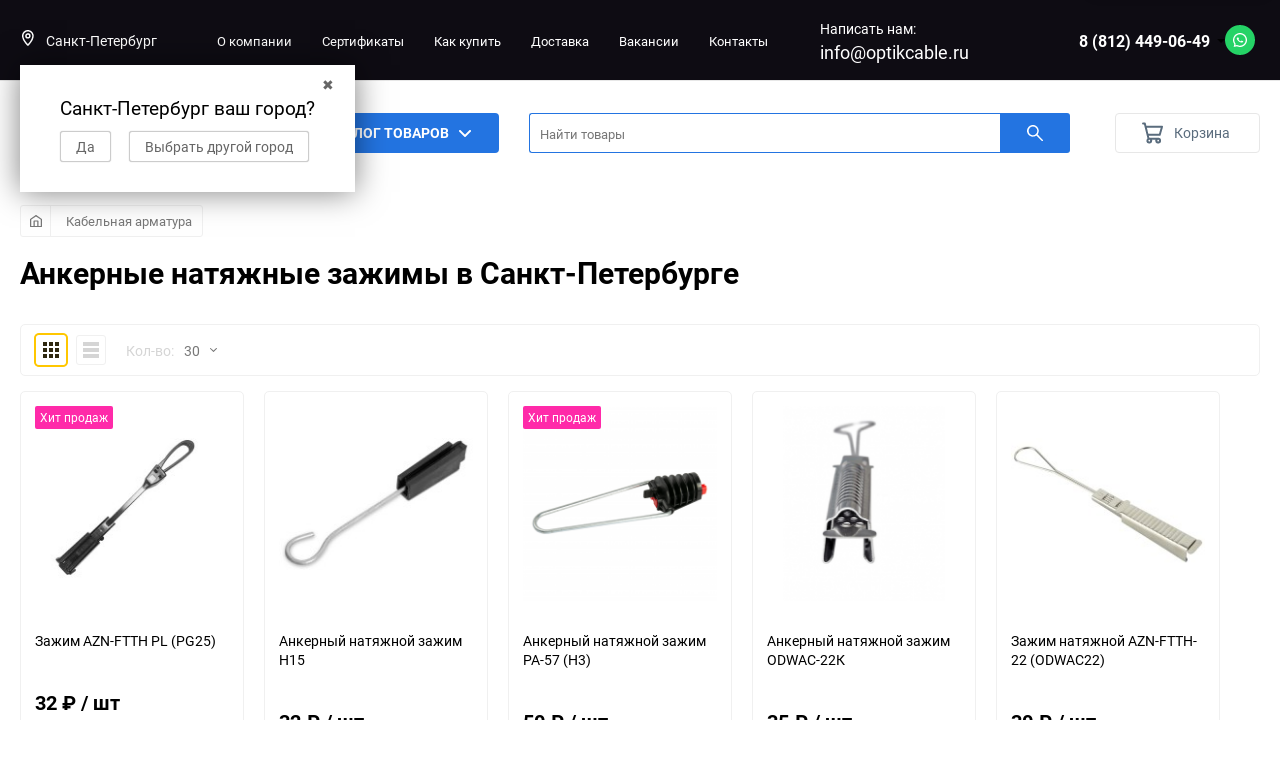

--- FILE ---
content_type: text/html; charset=utf-8
request_url: https://optikcable.ru/kabelnaya-armatura/ankernye-natyazhnye-zazhimy/
body_size: 23548
content:
<!DOCTYPE html><html class="roboto" lang="ru"><head><meta charset="utf-8"><title>Анкерные натяжные зажимы купить в Санкт-Петербурге: цена от Компонент Кабель</title><meta content="designmyshop.ru" name="author"><meta name="keywords" content="Анкерные натяжные зажимы, Компонент-Кабель" /><meta name="description" content="Компонент кабель предлагает к продаже анкерные натяжные зажимы со склада в Санкт-Петербурге, а также широкий ассортимент компонентов для работы с коммуникационными сетями. Звоните 8 (812) 449-06-49." /><meta content="width=device-width, initial-scale=1" name="viewport"><meta content="ie=edge" http-equiv="x-ua-compatible"><link rel="shortcut icon" href="/favicon.ico"/><link rel="alternate" type="application/rss+xml" title="Компонент-Кабель" href="https://optikcable.ru/blog/rss/"><link rel="stylesheet" media="screen" href="/wa-data/public/site/themes/balance/css/fonts.css?v1.2.4.89"><link rel="stylesheet" media="all" href="/wa-data/public/site/themes/balance/css/vendor.css?v1.2.4.89"><link rel="stylesheet" media="all" href="/wa-data/public/site/themes/balance/css/main.css?v1.2.4.89"><link href="/wa-apps/shop/plugins/quickorder/js/dialog/jquery.dialog.min.css?2.11.15" rel="stylesheet">
<link href="/wa-apps/shop/plugins/quickorder/css/frontend.min.css?2.11.15" rel="stylesheet">
<!--[if lt IE 9]><script src="http://cdnjs.cloudflare.com/ajax/libs/html5shiv/3.7.2/html5shiv.min.js"></script><![endif]--><!--[if lt IE 10 ]><p class="chromeframe" style="background-color:yellow;">Вы используете <strong>устаревший</strong> браузер. Пожалуйста <a href="http://browsehappy.com/?locale=ru" style="color: red; font-weight: bold;">Скачайте новый браузер абсолютно бесплатно</a> или <a href="http://www.google.com/chromeframe/?redirect=true">активируй Google Chrome Frame</a>чтобы пользоваться всеми возможностями сайта.</p><![endif]--><!-- Custom Browsers Color Start --><!-- Chrome, Firefox OS and Opera --><meta name="theme-color" content="#fff"><!-- Windows Phone --><meta name="msapplication-navbutton-color" content="#fff"><!-- iOS Safari --><meta name="apple-mobile-web-app-status-bar-style" content="#fff"><!-- Custom Browsers Color End --><script src="/wa-content/js/jquery/jquery-1.11.1.min.js?v2.4.1"></script><script src="/wa-content/js/jquery-plugins/jquery.cookie.js"></script>
<script src="/wa-apps/shop/plugins/quickorder/js/dialog/jquery.dialog.min.js?2.11.15"></script>
<script src="/wa-apps/shop/plugins/quickorder/js/frontend.min.js?2.11.15"></script>
<link href="/wa-data/public/shop/themes/balance/css/shop.css?v1.2.4.89" rel="stylesheet"><!-- plugin hook: 'frontend_head' -->

<script>
jQuery(function($) {
	if ($.cookie('shop_region_remember_address'))
	{
		return;
	}

	var selector = '[name$="[address.shipping][city]"], [name$="[address.shipping][region]"], [name$="[address.shipping][country]"]';
	var $change_listener = $(document).on('change', selector, function() {
		$.cookie('shop_region_remember_address', '1', {expires: 200, path: '/'});
		$change_listener.off('change');
	});
});
</script><style id="quickorder-inline-styles" data-inline-css="1">[data-quickorder-cb]{background:rgba(243,243,243,1);color:#000;-webkit-border-radius:5px;-moz-border-radius:5px;border-radius:5px;font-family:Arial,sans-serif;font-size:14px;font-style:normal;font-weight:normal;padding:10px 25px;margin-top:10px;margin-bottom:10px;text-align:center}[data-quickorder-cb]:hover{background:rgba(222,222,222,1)}[data-quickorder-cb]{display:table}.quickorder-form[data-quickorder-cf]{background:rgba(255,255,255,1);color:#5e5e5e;-webkit-border-radius:5px;-moz-border-radius:5px;border-radius:5px}[data-quickorder-cf] .quickorder-methods .s-quickorder-method{-webkit-border-radius:5px;-moz-border-radius:5px;border-radius:5px}[data-quickorder-cf] .quickorder-popup{-webkit-border-radius:5px;-moz-border-radius:5px;border-radius:5px}.quickorder-form [data-quickorder-cfh]{background:rgba(243,243,243,1);color:#000;font-family:Arial,sans-serif;font-size:24px;font-style:normal;font-weight:normal;padding:10px 15px}[data-quickorder-cf] [data-quickorder-close]{right:15px}[data-quickorder-cf] .quickorder-popup-head{background:rgba(243,243,243,1);color:#000}[data-quickorder-cf] .quickorder-popup{border:2px solid rgba(243,243,243,1)}.quickorder-form [data-quickorder-ct]{font-size:14px;font-style:normal;font-weight:bold}.quickorder-form [data-quickorder-cfs]{padding:7px;-webkit-border-radius:5px;-moz-border-radius:5px;border-radius:5px;border:1px solid #ccc;width:100%}[data-quickorder-cf] .quickorder-methods .s-quickorder-method{border:1px solid #ccc}[data-quickorder-cf] .quickorder-methods-form .wa-value input,[data-quickorder-cf] .quickorder-methods-form .wa-value select,[data-quickorder-cf] .wa-captcha-input,[data-quickorder-cf] .quickorder-methods-form .wa-value textarea{padding:7px;-webkit-border-radius:5px;-moz-border-radius:5px;border-radius:5px;border:1px solid #ccc}.quickorder-form [data-quickorder-cff]{padding:20px;text-align:center}.quickorder-form [data-quickorder-cfb]{background:rgba(243,243,243,1);color:#000;-webkit-border-radius:5px;-moz-border-radius:5px;border-radius:5px;font-family:Arial,sans-serif;font-size:14px;font-style:normal;font-weight:normal;padding:10px 25px;text-align:center}.quickorder-form [data-quickorder-cfb]:hover{background:rgba(222,222,222,1)}[data-quickorder-cf] .quickorder-methods .s-quickorder-method:hover,[data-quickorder-cf] .quickorder-methods .s-quickorder-method.selected{background:rgba(243,243,243,.1)}[data-quickorder-cf] .quickorder-quantity-volume:hover{background:rgba(243,243,243,.1)}[data-quickorder-cf] .quickorder-popup input[type="button"]{background:rgba(243,243,243,1);color:#000;-webkit-border-radius:5px;-moz-border-radius:5px;border-radius:5px;font-family:Arial,sans-serif;font-size:14px;font-style:normal;font-weight:normal;padding:10px 25px;text-align:center}[data-quickorder-cf] .quickorder-popup input[type="button"]:hover{background:rgba(222,222,222,1)}[data-quickorder-pb]{background:rgba(243,243,243,1);color:#000;-webkit-border-radius:5px;-moz-border-radius:5px;border-radius:5px;font-family:Arial,sans-serif;font-size:14px;font-style:normal;font-weight:normal;padding:10px 25px;margin-top:10px;margin-bottom:10px;text-align:center}[data-quickorder-pb]:hover{background:rgba(222,222,222,1)}[data-quickorder-pb]{display:table}.quickorder-form[data-quickorder-pf]{background:rgba(255,255,255,1);color:#5e5e5e;-webkit-border-radius:5px;-moz-border-radius:5px;border-radius:5px}[data-quickorder-pf] .quickorder-methods .s-quickorder-method{-webkit-border-radius:5px;-moz-border-radius:5px;border-radius:5px}[data-quickorder-pf] .quickorder-popup{-webkit-border-radius:5px;-moz-border-radius:5px;border-radius:5px}.quickorder-form [data-quickorder-pfh]{background:rgba(243,243,243,1);color:#000;font-family:Arial,sans-serif;font-size:24px;font-style:normal;font-weight:normal;padding:10px 15px}[data-quickorder-pf] [data-quickorder-close]{right:15px}[data-quickorder-pf] .quickorder-popup-head{background:rgba(243,243,243,1);color:#000}[data-quickorder-pf] .quickorder-popup{border:2px solid rgba(243,243,243,1)}.quickorder-form [data-quickorder-pt]{font-size:14px;font-style:normal;font-weight:bold}.quickorder-form [data-quickorder-pfs]{padding:7px;-webkit-border-radius:5px;-moz-border-radius:5px;border-radius:5px;border:1px solid #ccc;width:100%}[data-quickorder-pf] .quickorder-methods .s-quickorder-method{border:1px solid #ccc}[data-quickorder-pf] .quickorder-methods-form .wa-value input,[data-quickorder-pf] .quickorder-methods-form .wa-value select,[data-quickorder-pf] .wa-captcha-input,[data-quickorder-pf] .quickorder-methods-form .wa-value textarea{padding:7px;-webkit-border-radius:5px;-moz-border-radius:5px;border-radius:5px;border:1px solid #ccc}.quickorder-form [data-quickorder-pff]{padding:20px;text-align:center}.quickorder-form [data-quickorder-pfb]{background:rgba(243,243,243,1);color:#000;-webkit-border-radius:5px;-moz-border-radius:5px;border-radius:5px;font-family:Arial,sans-serif;font-size:14px;font-style:normal;font-weight:normal;padding:10px 25px;text-align:center}.quickorder-form [data-quickorder-pfb]:hover{background:rgba(222,222,222,1)}[data-quickorder-pf] .quickorder-methods .s-quickorder-method:hover,[data-quickorder-pf] .quickorder-methods .s-quickorder-method.selected{background:rgba(243,243,243,.1)}[data-quickorder-pf] .quickorder-quantity-volume:hover{background:rgba(243,243,243,.1)}[data-quickorder-pf] .quickorder-popup input[type="button"]{background:rgba(243,243,243,1);color:#000;-webkit-border-radius:5px;-moz-border-radius:5px;border-radius:5px;font-family:Arial,sans-serif;font-size:14px;font-style:normal;font-weight:normal;padding:10px 25px;text-align:center}[data-quickorder-pf] .quickorder-popup input[type="button"]:hover{background:rgba(222,222,222,1)}/* Добавляйте свой CSS ниже */</style><script>jQuery(document).ready(function($) {$.quickorder.init({version:'2.11.15',isDebug:'0',isMobile:'0',messages:{"Select product sku":"\u0412\u044b\u0431\u0440\u0430\u0442\u044c \u0432\u0430\u0440\u0438\u0430\u043d\u0442 \u0442\u043e\u0432\u0430\u0440\u0430","Product with the selected option combination is not available for purchase":"\u0422\u043e\u0432\u0430\u0440 \u0441 \u0432\u044b\u0431\u0440\u0430\u043d\u043d\u044b\u043c\u0438 \u0445\u0430\u0440\u0430\u043a\u0442\u0435\u0440\u0438\u0441\u0442\u0438\u043a\u0430\u043c\u0438 \u043d\u0435 \u0434\u043e\u0441\u0442\u0443\u043f\u0435\u043d \u0434\u043b\u044f \u0437\u0430\u043a\u0430\u0437\u0430","This product is already selected":"\u0422\u043e\u0432\u0430\u0440 \u0443\u0436\u0435 \u0432\u044b\u0431\u0440\u0430\u043d","Fix the errors above":"\u0418\u0441\u043f\u0440\u0430\u0432\u044c\u0442\u0435 \u0434\u043e\u043f\u0443\u0449\u0435\u043d\u043d\u044b\u0435 \u043e\u0448\u0438\u0431\u043a\u0438","The shopping cart is empty":"\u041a\u043e\u0440\u0437\u0438\u043d\u0430 \u043f\u0443\u0441\u0442\u0430","Wait, please... Redirecting":"\u041f\u043e\u0436\u0430\u043b\u0443\u0439\u0441\u0442\u0430, \u043f\u043e\u0434\u043e\u0436\u0434\u0438\u0442\u0435... \u0418\u0434\u0435\u0442 \u043f\u0435\u0440\u0435\u043d\u0430\u043f\u0440\u0430\u0432\u043b\u0435\u043d\u0438\u0435","Field is required":"\u041e\u0431\u044f\u0437\u0430\u0442\u0435\u043b\u044c\u043d\u043e\u0435 \u043f\u043e\u043b\u0435","Fill in required fields":"\u0417\u0430\u043f\u043e\u043b\u043d\u0438\u0442\u0435 \u043e\u0431\u044f\u0437\u0430\u0442\u0435\u043b\u044c\u043d\u044b\u0435 \u043f\u043e\u043b\u044f","Your order is empty":"\u0412\u0430\u0448 \u0437\u0430\u043a\u0430\u0437 \u043f\u0443\u0441\u0442","Fill in captcha field":"\u0417\u0430\u043f\u043e\u043b\u043d\u0438\u0442\u0435 \u043f\u0440\u043e\u0432\u0435\u0440\u043e\u0447\u043d\u044b\u0439 \u043a\u043e\u0434","Terms and agreement":"\u0423\u0441\u043b\u043e\u0432\u0438\u044f \u0438 \u0441\u043e\u0433\u043b\u0430\u0448\u0435\u043d\u0438\u044f","Phone format is not correct.<br>Use this one:":"\u041d\u0435\u043a\u043e\u0440\u0440\u0435\u043a\u0442\u043d\u044b\u0439 \u0444\u043e\u0440\u043c\u0430\u0442 \u0442\u0435\u043b\u0435\u0444\u043e\u043d\u0430.<br>\u0418\u0441\u043f\u043e\u043b\u044c\u0437\u0443\u0439\u0442\u0435 \u0442\u0430\u043a\u043e\u0439:","Shipping method has errors. Please, fix them.":"\u041c\u0435\u0442\u043e\u0434\u044b \u0434\u043e\u0441\u0442\u0430\u0432\u043a\u0438 \u0441\u043e\u0434\u0435\u0440\u0436\u0430\u0442 \u043e\u0448\u0438\u0431\u043a\u0438. \u041f\u043e\u0436\u0430\u043b\u0443\u0439\u0441\u0442\u0430, \u0438\u0441\u043f\u0440\u0430\u0432\u044c\u0442\u0435 \u0438\u0445.","Payment method has errors. Please, fix them.":"\u041c\u0435\u0442\u043e\u0434\u044b \u043e\u043f\u043b\u0430\u0442\u044b \u0441\u043e\u0434\u0435\u0440\u0436\u0430\u0442 \u043e\u0448\u0438\u0431\u043a\u0438. \u041f\u043e\u0436\u0430\u043b\u0443\u0439\u0441\u0442\u0430, \u0438\u0441\u043f\u0440\u0430\u0432\u044c\u0442\u0435 \u0438\u0445.","Minimal sum of order is %s":"\u041c\u0438\u043d\u0438\u043c\u0430\u043b\u044c\u043d\u0430\u044f \u0441\u0443\u043c\u043c\u0430 \u0437\u0430\u043a\u0430\u0437\u0430 %s","Minimal sum of each product is":"\u041c\u0438\u043d\u0438\u043c\u0430\u043b\u044c\u043d\u0430\u044f \u0441\u0442\u043e\u0438\u043c\u043e\u0441\u0442\u044c \u043a\u0430\u0436\u0434\u043e\u0433\u043e \u0442\u043e\u0432\u0430\u0440\u0430 %s","Minimal quantity of products is":"\u041c\u0438\u043d\u0438\u043c\u0430\u043b\u044c\u043d\u043e\u0435 \u043a\u043e\u043b\u0438\u0447\u0435\u0441\u0442\u0432\u043e \u0442\u043e\u0432\u0430\u0440\u043e\u0432","Minimal quantity of each product is":"\u041c\u0438\u043d\u0438\u043c\u0430\u043b\u044c\u043d\u043e\u0435 \u043a\u043e\u043b\u0438\u0447\u0435\u0441\u0442\u0432\u043e \u043a\u0430\u0436\u0434\u043e\u0433\u043e \u0442\u043e\u0432\u0430\u0440\u0430","Wait, please..":"\u041f\u043e\u0436\u0430\u043b\u0443\u0439\u0441\u0442\u0430, \u043f\u043e\u0434\u043e\u0436\u0434\u0438\u0442\u0435.."},currency:{"code":"RUB","sign":"\u0440\u0443\u0431.","sign_html":"<span class=\"ruble\">\u20bd<\/span>","sign_position":1,"sign_delim":" ","decimal_point":",","frac_digits":"2","thousands_sep":" "},usingPlugins:0,contactUpdate:0,popupClose:1,replace78:0,mobileStabDelay:'500',minimal:{"total_quantity":"","product_quantity":"","price":"","product_sum":""},productButton:'[data-quickorder-product-button]',cartButton:'[data-quickorder-cart-button]',analytics:{"cart":{"ga_counter":"","ya_counter":"","yaecom":"","yaecom_goal_id":"","yaecom_container":"","ya_fopen":"","ya_submit":"","ya_submit_error":"","ga_category_fopen":"","ga_action_fopen":"","ga_category_submit":"","ga_action_submit":"","ga_category_submit_error":"","ga_action_submit_error":""},"product":{"ga_counter":"","ya_counter":"","yaecom":"","yaecom_goal_id":"","yaecom_container":"","ya_fopen":"","ya_submit":"","ya_submit_error":"","ga_category_fopen":"","ga_action_fopen":"","ga_category_submit":"","ga_action_submit":"","ga_category_submit_error":"","ga_action_submit_error":""}},urls:{getProductSkus:'/quickorder/getProductSkus/',shipping:'/quickorder/shipping/update/',update:'/quickorder/update/',load:'/quickorder/load/',payment:'/quickorder/payment/',send:'/quickorder/send/',service:'/quickorder/service/update/',cartSaveUrl:{shop:'https://optikcable.ru/cart/save/',plugin:'https://optikcable.ru/my/'},cartDeleteUrl:{shop:'https://optikcable.ru/cart/delete/',plugin:'https://optikcable.ru/my/'},cartAddUrl:{shop:'https://optikcable.ru/cart/add/',plugin:'https://optikcable.ru/my/'}}});});</script><link rel="stylesheet" media="all" href="/wa-data/public/site/themes/balance/css/themecolors/color-3.css?v1.2.4.89"><meta property="og:type" content="article" />
<meta property="og:url" content="https://optikcable.ru/kabelnaya-armatura/ankernye-natyazhnye-zazhimy/" />
<meta property="og:title" content="Анкерные натяжные зажимы купить в Санкт-Петербурге: цена от Компонент Кабель" />
<meta property="og:description" content="Компонент кабель предлагает к продаже анкерные натяжные зажимы со склада в Санкт-Петербурге, а также широкий ассортимент компонентов для работы с коммуникационными сетями. Звоните 8 (812) 449-06-49." />
<!-- Yandex.Metrika counter -->
<script type="text/javascript" >
   (function(m,e,t,r,i,k,a){m[i]=m[i]||function(){(m[i].a=m[i].a||[]).push(arguments)};
   m[i].l=1*new Date();
   for (var j = 0; j < document.scripts.length; j++) {if (document.scripts[j].src === r) { return; }}
   k=e.createElement(t),a=e.getElementsByTagName(t)[0],k.async=1,k.src=r,a.parentNode.insertBefore(k,a)})
   (window, document, "script", "https://mc.yandex.ru/metrika/tag.js", "ym");

   ym(18919135, "init", {
        clickmap:true,
        trackLinks:true,
        accurateTrackBounce:true,
        webvisor:true
   });
</script>
<noscript><div><img src="https://mc.yandex.ru/watch/18919135" style="position:absolute; left:-9999px;" alt="" /></div></noscript>
<!-- /Yandex.Metrika counter --><link rel="stylesheet" media="all" href="/wa-data/public/site/themes/balance/css/user.css?v1.2.4.89">
    <link href="/wa-data/public/shop/plugins/belllight/css/belllight.css?v1.4.3-6213047243" rel="stylesheet" />
    <script src="/wa-data/public/shop/plugins/belllight/js/belllight.js?v1.4.3-6213047243"></script><link rel="stylesheet" type="text/css" href="/wa-data/public/site/slick/slick.css"><link rel="stylesheet" type="text/css" href="/wa-data/public/site/slick/slick-theme.css"><script src="/wa-data/public/site/slick/slick.js" type="text/javascript" charset="utf-8"></script></head><body data-theme-id="balance"><main id="my-page"><div class="page-preloader"><div class="inner-loader"></div></div><div class="outer-wrapper"><header class="site-header site-header_mob site-header_2"><div class="site-header__menu-row"><a class="cat-menu-btn-mob" href="#"><span class="cat-menu-btn-mob__inner"><span class="icon"><svg class="icon" width="10" height="10"><use xlink:href="#icon-catalog-mob"></use></svg></span><span class="cat-menu-btn-mob__text">Каталог товаров</span></span></a></div><div class="site-header__main"><div class="site-header__main-inner"><div class="site-header__hamb-logo"><a class="hamburger" href="#mmenu"><span class="hamburger__inner"></span></a><a class="site-header__logo" href="/"><img src="/wa-data/public/site/themes/balance/img/logo_mobile.png?v1648446066?v1.2.4.89" alt="Компонент-Кабель"></a></div><div class="site-header__actions"><div class="site-actions site-actions_mob"><div class="site-actions__btn site-actions__btn_search"><a class="action-btn inline-popup-search" href="#search-popup"><span class="action-btn__inner"><svg class="icon" width="22" height="22"><use xlink:href="#icon-search"></use></svg><span class="action-btn__text">Поиск</span></span></a><div class="b-popup b-popup_search mfp-hide mfp-with-anim" id="search-popup"><div class="b-popup__inner"><div class="site-search"><div class="site-search__title">Поиск</div><form class="search__form-autocomplete search__form-shop" action="/search/" data-images="1" data-limit="6"><div class="site-search__inner"><div class="site-search__input-wrapper"><input class="site-search__input site-search__input_merged" type="search" name="query" autocomplete="off" placeholder="Найти товары" value="" /><div class="site-search__loader"></div></div><button class="site-search__btn"><svg class="icon cent-icon" width="16" height="16"><use xlink:href="#icon-search"></use></svg><span class="site-search__btn-text">Поиск</span></button></div></form><div class="autocomplete-suggestions"><div class="autocomplete-suggestion autocomplete-suggestion-showall"><a class="btn btn_default btn_sec-9 view-all" href="/search/" data-href="/search/?*"><span>Посмотреть все результаты</span><div class="hover-anim"></div></a></div></div></div></div></div></div><div class="site-actions__btn site-actions__btn_cart"><a href="/order/" class="action-btn js-minicart is-empty"><div class="action-btn__inner"><svg class="icon" width="24" height="20"><use xlink:href="#icon-cart"></use></svg><div class="action-btn__qty js-minicart-count">0</div></div></a></div></div></div></div></div><div class="mob-search"><form action="/search/" data-images="1" data-limit="6"><input type="search" name="query" autocomplete="off" placeholder="Найти товары" value=""><input type="submit"></form></div><nav class="mobile-nav" id="mmenu"><ul class="mobile-nav__list"><li class="mobile-nav__item mobile-nav__item_catalog mobile-nav__item_main"><span class="mobile-nav__btn"><svg class="icon" width="16" height="16"><use xlink:href="#icon-catalog-mob"></use></svg><span class="mobile-nav__text">Каталог товаров</span></span><ul class="mobile-nav__list"><li class="mobile-nav__item"><span class="mobile-nav__btn"><span class="mobile-nav__icon mobile-nav__icon_big"><img class="lazy-img" src="[data-uri]" data-src="/wa-data/public/site/img/1810.200x0-removebg-preview.png" alt></span><span class="mobile-nav__text">Оптический кабель</span></span><ul class="mobile-nav__list mobile-nav__list_next"><li class="mobile-nav__item"><a class="mobile-nav__btn" href="/opticheskiy-kabel/">Посмотреть все товары</a></li><li class="mobile-nav__item"><span class="mobile-nav__btn"><span class="mobile-nav__text">Оптический кабель FTTH</span></span><ul class="mobile-nav__list mobile-nav__list_next"><li class="mobile-nav__item"><a class="mobile-nav__btn" href="/opticheskiy-kabel/ftth/">Посмотреть все товары</a></li><li class="mobile-nav__item"><a href="/opticheskiy-kabel/ftth/dlya-primeneniya-v-setyakh-ftth/" class="mobile-nav__btn"><span class="mobile-nav__text">Оптический кабель для применения в сетях FTTH</span></a></li><li class="mobile-nav__item"><a href="/opticheskiy-kabel/ftth/dlya-primeneniya-v-setyakh-ftth-usilennyy-vynesennym-nesushchim-elementom/" class="mobile-nav__btn"><span class="mobile-nav__text">Оптический кабель для применения в сетях FTTH, усиленный вынесенным несущим элементом</span></a></li></ul></li><li class="mobile-nav__item"><span class="mobile-nav__btn"><span class="mobile-nav__text">Оптический кабель самонесущий</span></span><ul class="mobile-nav__list mobile-nav__list_next"><li class="mobile-nav__item"><a class="mobile-nav__btn" href="/opticheskiy-kabel/samonesushchiy/">Посмотреть все товары</a></li><li class="mobile-nav__item"><a href="/opticheskiy-kabel/samonesushchiy/opticheskiy-kabel-samonesushchiy-adss/" class="mobile-nav__btn"><span class="mobile-nav__text">Оптический кабель самонесущий ADSS</span></a></li><li class="mobile-nav__item"><a href="/opticheskiy-kabel/samonesushchiy/ploskiy-drop-kabel-co-flat/" class="mobile-nav__btn"><span class="mobile-nav__text">Плоский кабель самонесущий CO-FLAT</span></a></li><li class="mobile-nav__item"><a href="/opticheskiy-kabel/samonesushchiy/opticheskiy-kabel-samonesushchiy-oksnm/" class="mobile-nav__btn"><span class="mobile-nav__text">Оптический кабель самонесущий ОКСНМ</span></a></li><li class="mobile-nav__item"><a href="/opticheskiy-kabel/samonesushchiy/opticheskiy-kabel-samonesushchiy-oksnts2p/" class="mobile-nav__btn"><span class="mobile-nav__text">Оптический кабель самонесущий ОКСНЦ2п</span></a></li></ul></li><li class="mobile-nav__item"><span class="mobile-nav__btn"><span class="mobile-nav__text">Оптический кабель в грунт</span></span><ul class="mobile-nav__list mobile-nav__list_next"><li class="mobile-nav__item"><a class="mobile-nav__btn" href="/opticheskiy-kabel/opticheskiy-kabel-v-grunt/">Посмотреть все товары</a></li><li class="mobile-nav__item"><a href="/opticheskiy-kabel/opticheskiy-kabel-v-grunt/ikb-t/" class="mobile-nav__btn"><span class="mobile-nav__text">Оптический кабель в грунт ИКБ-Т</span></a></li><li class="mobile-nav__item"><a href="/opticheskiy-kabel/opticheskiy-kabel-v-grunt/opticheskiy-kabel-v-grunt-omzkgts/" class="mobile-nav__btn"><span class="mobile-nav__text">Оптический кабель в грунт ОМЗКГЦ</span></a></li><li class="mobile-nav__item"><a href="/opticheskiy-kabel/opticheskiy-kabel-v-grunt/opticheskiy-kabel-v-grunt-omzkgm/" class="mobile-nav__btn"><span class="mobile-nav__text">Оптический кабель в грунт ОМЗКГМ</span></a></li><li class="mobile-nav__item"><a href="/opticheskiy-kabel/opticheskiy-kabel-v-grunt/opticheskiy-kabel-v-grunt-ogts/" class="mobile-nav__btn"><span class="mobile-nav__text">Оптический кабель в грунт ОГЦ</span></a></li><li class="mobile-nav__item"><a href="/opticheskiy-kabel/opticheskiy-kabel-v-grunt/opticheskiy-kabel-v-grunt-ogd/" class="mobile-nav__btn"><span class="mobile-nav__text">Оптический кабель в грунт ОГД</span></a></li></ul></li><li class="mobile-nav__item"><span class="mobile-nav__btn"><span class="mobile-nav__text">Оптический кабель подвесной с выносным силовым элементом</span></span><ul class="mobile-nav__list mobile-nav__list_next"><li class="mobile-nav__item"><a class="mobile-nav__btn" href="/opticheskiy-kabel/opticheskiy-kabel-podvesnoy-s-vynosnym-silovym-elementom/">Посмотреть все товары</a></li><li class="mobile-nav__item"><a href="/opticheskiy-kabel/opticheskiy-kabel-podvesnoy-s-vynosnym-silovym-elementom/podvesnoy-s-vynosnym-silovym-elementom-opts/" class="mobile-nav__btn"><span class="mobile-nav__text">Подвесной с выносным силовым элементом ОПЦ</span></a></li><li class="mobile-nav__item"><a href="/opticheskiy-kabel/opticheskiy-kabel-podvesnoy-s-vynosnym-silovym-elementom/podvesnoy-s-vynosnym-silovym-elementom-opd/" class="mobile-nav__btn"><span class="mobile-nav__text">Подвесной с выносным силовым элементом ОПД</span></a></li></ul></li><li class="mobile-nav__item"><span class="mobile-nav__btn"><span class="mobile-nav__text">Оптический кабель для прокладки в канализацию</span></span><ul class="mobile-nav__list mobile-nav__list_next"><li class="mobile-nav__item"><a class="mobile-nav__btn" href="/opticheskiy-kabel/opticheskiy-kabel-dlya-prokladki-v-kanalizatsiyu/">Посмотреть все товары</a></li><li class="mobile-nav__item"><a href="/opticheskiy-kabel/opticheskiy-kabel-dlya-prokladki-v-kanalizatsiyu/v-kanalizatsiyu-co-tg/" class="mobile-nav__btn"><span class="mobile-nav__text">Кабель CO-TG</span></a></li><li class="mobile-nav__item"><a href="/opticheskiy-kabel/opticheskiy-kabel-dlya-prokladki-v-kanalizatsiyu/v-kanalizatsiyu-okstts/" class="mobile-nav__btn"><span class="mobile-nav__text">Кабель ОКСТЦ</span></a></li><li class="mobile-nav__item"><a href="/opticheskiy-kabel/opticheskiy-kabel-dlya-prokladki-v-kanalizatsiyu/v-kanalizatsiyu-okstm/" class="mobile-nav__btn"><span class="mobile-nav__text">Кабель ОКСТМ</span></a></li><li class="mobile-nav__item"><a href="/opticheskiy-kabel/opticheskiy-kabel-dlya-prokladki-v-kanalizatsiyu/v-kanalizatsiyu-otts/" class="mobile-nav__btn"><span class="mobile-nav__text">Кабель ОТЦ</span></a></li></ul></li><li class="mobile-nav__item"><a href="/opticheskiy-kabel/opticheskiy-kabel-dlya-primeneniya-vnutri-pomeshcheniy-distribution-cable/" class="mobile-nav__btn"><span class="mobile-nav__text">Оптический кабель для применения внутри помещений (Distribution cable)</span></a></li><li class="mobile-nav__item"><a href="/opticheskiy-kabel/universalnyy-opticheskiy-kabel/" class="mobile-nav__btn"><span class="mobile-nav__text">Универсальный оптический кабель</span></a></li><li class="mobile-nav__item"><a href="/opticheskiy-kabel/kabel-dlya-izgotovleniya-opticheskikh-shnurov/" class="mobile-nav__btn"><span class="mobile-nav__text">Кабель для изготовления оптических шнуров</span></a></li></ul></li><li class="mobile-nav__item"><a href="/opticheskoe-volokno/" class="mobile-nav__btn"><span class="mobile-nav__icon mobile-nav__icon_big"><img class="lazy-img" src="[data-uri]" data-src="/wa-data/public/site/5971.970.jpg" alt></span><span class="mobile-nav__text">Оптическое волокно</span></a></li><li class="mobile-nav__item"><span class="mobile-nav__btn"><span class="mobile-nav__icon mobile-nav__icon_big"><img class="lazy-img" src="[data-uri]" data-src="/wa-data/public/site/img/41q.png" alt></span><span class="mobile-nav__text">Кабель витая пара</span></span><ul class="mobile-nav__list mobile-nav__list_next"><li class="mobile-nav__item"><a class="mobile-nav__btn" href="/kabel-vitaya-para/">Посмотреть все товары</a></li><li class="mobile-nav__item"><a href="/kabel-vitaya-para/2-pary/" class="mobile-nav__btn"><span class="mobile-nav__text">Кабель UTP2</span></a></li><li class="mobile-nav__item"><a href="/kabel-vitaya-para/4-pary/" class="mobile-nav__btn"><span class="mobile-nav__text">Кабель UTP4</span></a></li><li class="mobile-nav__item"><a href="/kabel-vitaya-para/vitaya-para-vnutrennyaya/" class="mobile-nav__btn"><span class="mobile-nav__text">Витая пара внутренняя</span></a></li><li class="mobile-nav__item"><a href="/kabel-vitaya-para/vitaya-para-vneshnyaya/" class="mobile-nav__btn"><span class="mobile-nav__text">Витая пара внешняя</span></a></li></ul></li><li class="mobile-nav__item"><span class="mobile-nav__btn"><span class="mobile-nav__icon mobile-nav__icon_big"><img class="lazy-img" src="[data-uri]" data-src="/wa-data/public/site/img/17q.png" alt></span><span class="mobile-nav__text">Оптические муфты</span></span><ul class="mobile-nav__list mobile-nav__list_next"><li class="mobile-nav__item"><a class="mobile-nav__btn" href="/opticheskie-mufty/">Посмотреть все товары</a></li><li class="mobile-nav__item"><a href="/opticheskie-mufty/opticheskie-kross-mufty-ftth/" class="mobile-nav__btn"><span class="mobile-nav__text">Оптические кросс-муфты FTTH</span></a></li><li class="mobile-nav__item"><a href="/opticheskie-mufty/mufty-opticheskie-gjs/" class="mobile-nav__btn"><span class="mobile-nav__text">Муфты оптические GJS</span></a></li><li class="mobile-nav__item"><a href="/opticheskie-mufty/opticheskie-mufty-mvot-i-okm/" class="mobile-nav__btn"><span class="mobile-nav__text">Оптические муфты МВОТ и ОКМ</span></a></li><li class="mobile-nav__item"><a href="/opticheskie-mufty/mufty-opticheskie-ksc/" class="mobile-nav__btn"><span class="mobile-nav__text">Муфты оптические KSC</span></a></li><li class="mobile-nav__item"><span class="mobile-nav__btn"><span class="mobile-nav__text">Оптические муфты ССД</span></span><ul class="mobile-nav__list mobile-nav__list_next"><li class="mobile-nav__item"><a class="mobile-nav__btn" href="/opticheskie-mufty/opticheskie-mufty-ccd/">Посмотреть все товары</a></li><li class="mobile-nav__item"><a href="/opticheskie-mufty/opticheskie-mufty-ccd/mufty-krossy-ftth-pervyy-i-vtoroy-kaskad/" class="mobile-nav__btn"><span class="mobile-nav__text">Муфты-кроссы (FTTH первый и второй каскад)</span></a></li><li class="mobile-nav__item"><a href="/opticheskie-mufty/opticheskie-mufty-ccd/mufty-podvesnye-mekhanicheskie-vvody/" class="mobile-nav__btn"><span class="mobile-nav__text">Муфты подвесные (механические вводы)</span></a></li><li class="mobile-nav__item"><a href="/opticheskie-mufty/opticheskie-mufty-ccd/mufty-podvesnye-vvody-tut/" class="mobile-nav__btn"><span class="mobile-nav__text">Муфты подвесные (вводы ТУТ)</span></a></li><li class="mobile-nav__item"><a href="/opticheskie-mufty/opticheskie-mufty-ccd/mufty-podvesnye-spetsialnye-vvody/" class="mobile-nav__btn"><span class="mobile-nav__text">Муфты подвесные (специальные вводы)</span></a></li><li class="mobile-nav__item"><a href="/opticheskie-mufty/opticheskie-mufty-ccd/aksessuary-k-podvesnym-muftam/" class="mobile-nav__btn"><span class="mobile-nav__text">Аксессуары к подвесным муфтам</span></a></li><li class="mobile-nav__item"><a href="/opticheskie-mufty/opticheskie-mufty-ccd/mufty-dlya-kabelnoy-kanalizatsii-vvody-tut/" class="mobile-nav__btn"><span class="mobile-nav__text">Муфты для кабельной канализации (вводы ТУТ)</span></a></li><li class="mobile-nav__item"><a href="/opticheskie-mufty/opticheskie-mufty-ccd/aksessuary-k-muftam-dlya-kabelnoy-kanalizatsii/" class="mobile-nav__btn"><span class="mobile-nav__text">Аксессуары к муфтам для кабельной канализации</span></a></li><li class="mobile-nav__item"><a href="/opticheskie-mufty/opticheskie-mufty-ccd/mufty-gruntovye-magistralnye-spetsialnye-vvody/" class="mobile-nav__btn"><span class="mobile-nav__text">Муфты грунтовые магистральные (специальные вводы)</span></a></li><li class="mobile-nav__item"><a href="/opticheskie-mufty/opticheskie-mufty-ccd/aksessuary-dlya-gruntovykh-muft/" class="mobile-nav__btn"><span class="mobile-nav__text">Аксессуары для грунтовых муфт</span></a></li><li class="mobile-nav__item"><a href="/opticheskie-mufty/opticheskie-mufty-ccd/mufty-dlya-lep-grozotros/" class="mobile-nav__btn"><span class="mobile-nav__text">Муфты для ЛЭП (грозотрос)</span></a></li><li class="mobile-nav__item"><a href="/opticheskie-mufty/opticheskie-mufty-ccd/mufty-dlya-lep-grozotros-plavka-lda/" class="mobile-nav__btn"><span class="mobile-nav__text">Муфты для ЛЭП (грозотрос, плавка льда)</span></a></li><li class="mobile-nav__item"><a href="/opticheskie-mufty/opticheskie-mufty-ccd/aksessuary-k-muftam-dlya-lep/" class="mobile-nav__btn"><span class="mobile-nav__text">Аксессуары к муфтам для ЛЭП</span></a></li><li class="mobile-nav__item"><a href="/opticheskie-mufty/opticheskie-mufty-ccd/avariynye-remontnye-vstavki-vro-i-atkk/" class="mobile-nav__btn"><span class="mobile-nav__text">Аварийные ремонтные вставки ВРО и АТКК</span></a></li><li class="mobile-nav__item"><a href="/opticheskie-mufty/opticheskie-mufty-ccd/obshchie-aksessuary-k-muftam/" class="mobile-nav__btn"><span class="mobile-nav__text">Общие аксессуары к муфтам</span></a></li></ul></li></ul></li><li class="mobile-nav__item"><span class="mobile-nav__btn"><span class="mobile-nav__icon mobile-nav__icon_big"><img class="lazy-img" src="[data-uri]" data-src="/wa-data/public/site/img/25q.png" alt></span><span class="mobile-nav__text">Оптические кроссы</span></span><ul class="mobile-nav__list mobile-nav__list_next"><li class="mobile-nav__item"><a class="mobile-nav__btn" href="/opticheskie-krossy/">Посмотреть все товары</a></li><li class="mobile-nav__item"><a href="/opticheskie-krossy/krossy-v-stoyku/" class="mobile-nav__btn"><span class="mobile-nav__text">Кроссы в стойку</span></a></li><li class="mobile-nav__item"><a href="/opticheskie-krossy/nastennye-krossy/" class="mobile-nav__btn"><span class="mobile-nav__text">Настенные кроссы</span></a></li><li class="mobile-nav__item"><a href="/opticheskie-krossy/aksessuary-dlya-krossov/" class="mobile-nav__btn"><span class="mobile-nav__text">Аксессуары для кроссов</span></a></li><li class="mobile-nav__item"><a href="/opticheskie-krossy/krossy-vysokoy-plotnosti-voks-fp/" class="mobile-nav__btn"><span class="mobile-nav__text">Кроссы высокой плотности ВОКС-ФП</span></a></li><li class="mobile-nav__item"><a href="/opticheskie-krossy/krossy-vysokoy-plotnosti-voks-fp-st/" class="mobile-nav__btn"><span class="mobile-nav__text">Кроссы высокой плотности ВОКС-ФП-СТ</span></a></li><li class="mobile-nav__item"><a href="/opticheskie-krossy/krossy-vysokoy-plotnosti-voks-b/" class="mobile-nav__btn"><span class="mobile-nav__text">Кроссы высокой плотности ВОКС-Б</span></a></li><li class="mobile-nav__item"><a href="/opticheskie-krossy/krossy-vysokoy-plotnosti-voks-f/" class="mobile-nav__btn"><span class="mobile-nav__text">Кроссы высокой плотности ВОКС-Ф</span></a></li><li class="mobile-nav__item"><a href="/opticheskie-krossy/domovye-shkafy-shkon-kpv/" class="mobile-nav__btn"><span class="mobile-nav__text">Домовые шкафы ШКОН-КПВ</span></a></li><li class="mobile-nav__item"><a href="/opticheskie-krossy/podezdnye-shkafy-shkon-pr/" class="mobile-nav__btn"><span class="mobile-nav__text">Подъездные шкафы ШКОН-ПР</span></a></li><li class="mobile-nav__item"><a href="/opticheskie-krossy/etazhnye-korobki/" class="mobile-nav__btn"><span class="mobile-nav__text">Этажные коробки</span></a></li><li class="mobile-nav__item"><a href="/opticheskie-krossy/etazhnye-korobki-splitternye/" class="mobile-nav__btn"><span class="mobile-nav__text">Этажные коробки сплиттерные</span></a></li></ul></li><li class="mobile-nav__item"><span class="mobile-nav__btn"><span class="mobile-nav__icon mobile-nav__icon_big"><img class="lazy-img" src="[data-uri]" data-src="/wa-data/public/site/img/2777.200x0-removebg-preview.png" alt></span><span class="mobile-nav__text">Шкафы и стойки</span></span><ul class="mobile-nav__list mobile-nav__list_next"><li class="mobile-nav__item"><a class="mobile-nav__btn" href="/shkafy-i-stoyki/">Посмотреть все товары</a></li><li class="mobile-nav__item"><span class="mobile-nav__btn"><span class="mobile-nav__text">Телекоммуникационные шкафы</span></span><ul class="mobile-nav__list mobile-nav__list_next"><li class="mobile-nav__item"><a class="mobile-nav__btn" href="/shkafy-i-stoyki/telekommunikatsionnye-shkafy/">Посмотреть все товары</a></li><li class="mobile-nav__item"><a href="/shkafy-i-stoyki/telekommunikatsionnye-shkafy/shkafy-nastennye/" class="mobile-nav__btn"><span class="mobile-nav__text">Настенные коммуникационные шкафы</span></a></li><li class="mobile-nav__item"><a href="/shkafy-i-stoyki/telekommunikatsionnye-shkafy/shkafy-napolnye/" class="mobile-nav__btn"><span class="mobile-nav__text">Напольные телекоммуникационные шкафы</span></a></li></ul></li><li class="mobile-nav__item"><a href="/shkafy-i-stoyki/shkafy-antivandalnye/" class="mobile-nav__btn"><span class="mobile-nav__text">Антивандальные телекоммуникационные шкафы</span></a></li><li class="mobile-nav__item"><span class="mobile-nav__btn"><span class="mobile-nav__text">Шкафы климатические и термобоксы</span></span><ul class="mobile-nav__list mobile-nav__list_next"><li class="mobile-nav__item"><a class="mobile-nav__btn" href="/shkafy-i-stoyki/shkafy-klimaticheskie-i-termoboksy/">Посмотреть все товары</a></li><li class="mobile-nav__item"><a href="/shkafy-i-stoyki/shkafy-klimaticheskie-i-termoboksy/shkafy-klimaticheskie-nastennye/" class="mobile-nav__btn"><span class="mobile-nav__text">Шкафы климатические настенные</span></a></li><li class="mobile-nav__item"><a href="/shkafy-i-stoyki/shkafy-klimaticheskie-i-termoboksy/shkafy-klimaticheskie-napolnye/" class="mobile-nav__btn"><span class="mobile-nav__text">Шкафы климатические напольные</span></a></li><li class="mobile-nav__item"><a href="/shkafy-i-stoyki/shkafy-klimaticheskie-i-termoboksy/termoboksy/" class="mobile-nav__btn"><span class="mobile-nav__text">Термобоксы</span></a></li></ul></li><li class="mobile-nav__item"><a href="/shkafy-i-stoyki/telekommunikatsionnye-stoyki-19/" class="mobile-nav__btn"><span class="mobile-nav__text">Телекоммуникационные стойки 19''</span></a></li><li class="mobile-nav__item"><a href="/shkafy-i-stoyki/aksessuary-dlya-shkafov-i-stoek/" class="mobile-nav__btn"><span class="mobile-nav__text">Аксессуары для шкафов и стоек</span></a></li></ul></li><li class="mobile-nav__item"><span class="mobile-nav__btn"><span class="mobile-nav__icon mobile-nav__icon_big"><img class="lazy-img" src="[data-uri]" data-src="/wa-data/public/site/img/15q.png" alt></span><span class="mobile-nav__text">Кабельная арматура</span></span><ul class="mobile-nav__list mobile-nav__list_next"><li class="mobile-nav__item"><a class="mobile-nav__btn" href="/kabelnaya-armatura/">Посмотреть все товары</a></li><li class="mobile-nav__item"><a href="/kabelnaya-armatura/ankernye-natyazhnye-zazhimy/" class="mobile-nav__btn"><span class="mobile-nav__text">Анкерные натяжные зажимы</span></a></li><li class="mobile-nav__item"><a href="/kabelnaya-armatura/podderzhivayushchie-zazhimy/" class="mobile-nav__btn"><span class="mobile-nav__text">Поддерживающие зажимы</span></a></li><li class="mobile-nav__item"><a href="/kabelnaya-armatura/krepleniya-kabelya/" class="mobile-nav__btn"><span class="mobile-nav__text">Крепления кабеля</span></a></li><li class="mobile-nav__item"><a href="/kabelnaya-armatura/spiralnye-zazhimy/" class="mobile-nav__btn"><span class="mobile-nav__text">Спиральные зажимы</span></a></li></ul></li><li class="mobile-nav__item"><span class="mobile-nav__btn"><span class="mobile-nav__icon mobile-nav__icon_big"><img class="lazy-img" src="[data-uri]" data-src="/wa-data/public/site/img/44q.png" alt></span><span class="mobile-nav__text">PON</span></span><ul class="mobile-nav__list mobile-nav__list_next"><li class="mobile-nav__item"><a class="mobile-nav__btn" href="/pon/">Посмотреть все товары</a></li><li class="mobile-nav__item"><a href="/pon/c-data/" class="mobile-nav__btn"><span class="mobile-nav__text">C-DATA</span></a></li><li class="mobile-nav__item"><a href="/pon/bdcom/" class="mobile-nav__btn"><span class="mobile-nav__text">BDCOM</span></a></li></ul></li><li class="mobile-nav__item"><span class="mobile-nav__btn"><span class="mobile-nav__icon mobile-nav__icon_big"><img class="lazy-img" src="[data-uri]" data-src="/wa-data/public/site/img/23q.png" alt></span><span class="mobile-nav__text">Медиаконвертеры</span></span><ul class="mobile-nav__list mobile-nav__list_next"><li class="mobile-nav__item"><a class="mobile-nav__btn" href="/mediakonvertery/">Посмотреть все товары</a></li><li class="mobile-nav__item"><a href="/mediakonvertery/mediakonvertery-fast-ethernet/" class="mobile-nav__btn"><span class="mobile-nav__text">Медиаконвертеры Fast Ethernet</span></a></li><li class="mobile-nav__item"><a href="/mediakonvertery/mediakonvertery-s-sfp-slotom/" class="mobile-nav__btn"><span class="mobile-nav__text">Медиаконвертеры с SFP слотом</span></a></li><li class="mobile-nav__item"><a href="/mediakonvertery/shassi-dlya-mediakonverterov/" class="mobile-nav__btn"><span class="mobile-nav__text">Шасси для медиаконвертеров</span></a></li></ul></li><li class="mobile-nav__item"><span class="mobile-nav__btn"><span class="mobile-nav__icon mobile-nav__icon_big"><img class="lazy-img" src="[data-uri]" data-src="/wa-data/public/site/img/24q.png" alt></span><span class="mobile-nav__text">Оптические трансиверы</span></span><ul class="mobile-nav__list mobile-nav__list_next"><li class="mobile-nav__item"><a class="mobile-nav__btn" href="/opticheskie-transivery/">Посмотреть все товары</a></li><li class="mobile-nav__item"><a href="/opticheskie-transivery/mednye-sfp-moduli/" class="mobile-nav__btn"><span class="mobile-nav__text">Медные SFP модули</span></a></li><li class="mobile-nav__item"><a href="/opticheskie-transivery/sfp-moduli/" class="mobile-nav__btn"><span class="mobile-nav__text">SFP модули</span></a></li><li class="mobile-nav__item"><a href="/opticheskie-transivery/sfp-moduli_1/" class="mobile-nav__btn"><span class="mobile-nav__text">SFP+ модули</span></a></li><li class="mobile-nav__item"><a href="/opticheskie-transivery/xfp-moduli/" class="mobile-nav__btn"><span class="mobile-nav__text">XFP модули</span></a></li><li class="mobile-nav__item"><a href="/opticheskie-transivery/sfp-pon-moduli/" class="mobile-nav__btn"><span class="mobile-nav__text">SFP PON модули</span></a></li><li class="mobile-nav__item"><a href="/opticheskie-transivery/dac/" class="mobile-nav__btn"><span class="mobile-nav__text">DAC модуль</span></a></li></ul></li><li class="mobile-nav__item"><span class="mobile-nav__btn"><span class="mobile-nav__icon mobile-nav__icon_big"><img class="lazy-img" src="[data-uri]" data-src="/wa-data/public/site/img/40q.png" alt></span><span class="mobile-nav__text">Оборудование для тестирования ВОЛС</span></span><ul class="mobile-nav__list mobile-nav__list_next"><li class="mobile-nav__item"><a class="mobile-nav__btn" href="/testirovanie-vols/">Посмотреть все товары</a></li><li class="mobile-nav__item"><a href="/testirovanie-vols/lokatory-defektov/" class="mobile-nav__btn"><span class="mobile-nav__text">Визуальные локаторы дефектов</span></a></li><li class="mobile-nav__item"><a href="/testirovanie-vols/izmeriteli-moshchnosti/" class="mobile-nav__btn"><span class="mobile-nav__text">Измерители оптической мощности</span></a></li><li class="mobile-nav__item"><a href="/testirovanie-vols/testery-opticheskie/" class="mobile-nav__btn"><span class="mobile-nav__text">Тестеры оптические</span></a></li><li class="mobile-nav__item"><a href="/testirovanie-vols/istochniki-izlucheniya/" class="mobile-nav__btn"><span class="mobile-nav__text">Источники лазерного излучения</span></a></li><li class="mobile-nav__item"><a href="/testirovanie-vols/reflektometry/" class="mobile-nav__btn"><span class="mobile-nav__text">Оптические рефлектометры</span></a></li></ul></li><li class="mobile-nav__item"><span class="mobile-nav__btn"><span class="mobile-nav__icon mobile-nav__icon_big"><img class="lazy-img" src="[data-uri]" data-src="/wa-data/public/site/img/1684.200x0-removebg-preview.png" alt></span><span class="mobile-nav__text">УЗК</span></span><ul class="mobile-nav__list mobile-nav__list_next"><li class="mobile-nav__item"><a class="mobile-nav__btn" href="/uzk/">Посмотреть все товары</a></li><li class="mobile-nav__item"><span class="mobile-nav__btn"><span class="mobile-nav__text">УЗК 11 мм</span></span><ul class="mobile-nav__list mobile-nav__list_next"><li class="mobile-nav__item"><a class="mobile-nav__btn" href="/uzk/uzk-11-mm/">Посмотреть все товары</a></li><li class="mobile-nav__item"><a href="/uzk/uzk-11-mm/uzk-11-mm-v-bukhte/" class="mobile-nav__btn"><span class="mobile-nav__text">УЗК 11 мм в бухте</span></a></li><li class="mobile-nav__item"><a href="/uzk/uzk-11-mm/uzk-11-mm-na-telege/" class="mobile-nav__btn"><span class="mobile-nav__text">УЗК 11 мм на телеге</span></a></li></ul></li><li class="mobile-nav__item"><span class="mobile-nav__btn"><span class="mobile-nav__text">Мини УЗК 3,5 мм</span></span><ul class="mobile-nav__list mobile-nav__list_next"><li class="mobile-nav__item"><a class="mobile-nav__btn" href="/uzk/mini-uzk-3-5-mm/">Посмотреть все товары</a></li><li class="mobile-nav__item"><a href="/uzk/mini-uzk-3-5-mm/mini-uzk-3-5-mm-v-bukhte/" class="mobile-nav__btn"><span class="mobile-nav__text">Мини УЗК 3,5 мм в бухте</span></a></li><li class="mobile-nav__item"><a href="/uzk/mini-uzk-3-5-mm/mini-uzk-3-5-mm-v-kassete-mini/" class="mobile-nav__btn"><span class="mobile-nav__text">Мини УЗК 3,5 мм в кассете Mini</span></a></li><li class="mobile-nav__item"><a href="/uzk/mini-uzk-3-5-mm/mini-uzk-3-5-mm-v-kassete-maxi/" class="mobile-nav__btn"><span class="mobile-nav__text">Мини УЗК 3,5 мм в кассете Maxi</span></a></li></ul></li><li class="mobile-nav__item"><span class="mobile-nav__btn"><span class="mobile-nav__text">Мини УЗК 4,5 мм</span></span><ul class="mobile-nav__list mobile-nav__list_next"><li class="mobile-nav__item"><a class="mobile-nav__btn" href="/uzk/mini-uzk-4-5-mm/">Посмотреть все товары</a></li><li class="mobile-nav__item"><a href="/uzk/mini-uzk-4-5-mm/mini-uzk-4-5-mm-v-bukhte/" class="mobile-nav__btn"><span class="mobile-nav__text">Мини УЗК 4,5 мм в бухте</span></a></li><li class="mobile-nav__item"><a href="/uzk/mini-uzk-4-5-mm/mini-uzk-4-5-mm-v-kassete-maxi/" class="mobile-nav__btn"><span class="mobile-nav__text">Мини УЗК 4,5 мм в кассете Maxi</span></a></li></ul></li><li class="mobile-nav__item"><span class="mobile-nav__btn"><span class="mobile-nav__text">Мини УЗК 6,0 мм</span></span><ul class="mobile-nav__list mobile-nav__list_next"><li class="mobile-nav__item"><a class="mobile-nav__btn" href="/uzk/mini-uzk-6-0-mm/">Посмотреть все товары</a></li><li class="mobile-nav__item"><a href="/uzk/mini-uzk-6-0-mm/mini-uzk-6-0-mm-v-bukhte/" class="mobile-nav__btn"><span class="mobile-nav__text">Мини УЗК 6,0 мм в бухте</span></a></li><li class="mobile-nav__item"><a href="/uzk/mini-uzk-6-0-mm/mini-uzk-6-0-mm-na-osnovanii-midle/" class="mobile-nav__btn"><span class="mobile-nav__text">Мини УЗК 6,0 мм на основании Midle</span></a></li></ul></li><li class="mobile-nav__item"><a href="/uzk/aksessuary-i-remkomplekty-dlya-uzk/" class="mobile-nav__btn"><span class="mobile-nav__text">Аксессуары и ремкомплекты для УЗК</span></a></li></ul></li><li class="mobile-nav__item"><span class="mobile-nav__btn"><span class="mobile-nav__icon mobile-nav__icon_big"><img class="lazy-img" src="[data-uri]" data-src="/wa-data/public/site/img/18q.png" alt></span><span class="mobile-nav__text">Инструменты для монтажа</span></span><ul class="mobile-nav__list mobile-nav__list_next"><li class="mobile-nav__item"><a class="mobile-nav__btn" href="/instrumenty-dlya-montazha/">Посмотреть все товары</a></li><li class="mobile-nav__item"><a href="/instrumenty-dlya-montazha/instrument-dlya-raboty-s-kabelem/" class="mobile-nav__btn"><span class="mobile-nav__text">Инструменты для работы с ВОЛС</span></a></li><li class="mobile-nav__item"><a href="/instrumenty-dlya-montazha/aksesuary-i-raskhodnye-materialy/" class="mobile-nav__btn"><span class="mobile-nav__text">Аксесуары и расходные материалы</span></a></li><li class="mobile-nav__item"><a href="/instrumenty-dlya-montazha/nabory-instrumentov/" class="mobile-nav__btn"><span class="mobile-nav__text">Наборы инструментов</span></a></li></ul></li><li class="mobile-nav__item"><span class="mobile-nav__btn"><span class="mobile-nav__icon mobile-nav__icon_big"><img class="lazy-img" src="[data-uri]" data-src="/wa-data/public/site/img/19q.png" alt></span><span class="mobile-nav__text">Оптические компоненты</span></span><ul class="mobile-nav__list mobile-nav__list_next"><li class="mobile-nav__item"><a class="mobile-nav__btn" href="/opticheskie-komponenty/">Посмотреть все товары</a></li><li class="mobile-nav__item"><span class="mobile-nav__btn"><span class="mobile-nav__text">Оптические патч-корды</span></span><ul class="mobile-nav__list mobile-nav__list_next"><li class="mobile-nav__item"><a class="mobile-nav__btn" href="/opticheskie-komponenty/opticheskie-patch-kordy/">Посмотреть все товары</a></li><li class="mobile-nav__item"><a href="/opticheskie-komponenty/opticheskie-patch-kordy/patch-kordy-g-652/" class="mobile-nav__btn"><span class="mobile-nav__text">Патч-корды  G.652</span></a></li><li class="mobile-nav__item"><a href="/opticheskie-komponenty/opticheskie-patch-kordy/patch-kordy-g-657/" class="mobile-nav__btn"><span class="mobile-nav__text">Патч-корды G.657</span></a></li><li class="mobile-nav__item"><a href="/opticheskie-komponenty/opticheskie-patch-kordy/patch-kordy-ftth/" class="mobile-nav__btn"><span class="mobile-nav__text">Патч-корды FTTH</span></a></li><li class="mobile-nav__item"><a href="/opticheskie-komponenty/opticheskie-patch-kordy/patch-kordy-g-651-mnogomod/" class="mobile-nav__btn"><span class="mobile-nav__text">Патч-корды G.651 многомод</span></a></li></ul></li><li class="mobile-nav__item"><a href="/opticheskie-komponenty/opticheskie-rozetki/" class="mobile-nav__btn"><span class="mobile-nav__text">Оптические розетки</span></a></li><li class="mobile-nav__item"><span class="mobile-nav__btn"><span class="mobile-nav__text">Оптические разветвители</span></span><ul class="mobile-nav__list mobile-nav__list_next"><li class="mobile-nav__item"><a class="mobile-nav__btn" href="/opticheskie-komponenty/opticheskie-razvetviteli/">Посмотреть все товары</a></li><li class="mobile-nav__item"><a href="/opticheskie-komponenty/opticheskie-razvetviteli/opticheskie-planarnye-razvetviteli-plc/" class="mobile-nav__btn"><span class="mobile-nav__text">Оптические планарные разветвители PLC</span></a></li><li class="mobile-nav__item"><a href="/opticheskie-komponenty/opticheskie-razvetviteli/opticheskie-splavnye-razvetviteli-ftb/" class="mobile-nav__btn"><span class="mobile-nav__text">Оптические сплавные разветвители FTB</span></a></li><li class="mobile-nav__item"><a href="/opticheskie-komponenty/opticheskie-razvetviteli/opticheskie-razvetviteli-v-korpuse-19/" class="mobile-nav__btn"><span class="mobile-nav__text">Оптические разветвители в корпусе 19&quot;</span></a></li></ul></li><li class="mobile-nav__item"><a href="/opticheskie-komponenty/bystrye-konnektory-soediniteli/" class="mobile-nav__btn"><span class="mobile-nav__text">Быстрые коннекторы, соединители</span></a></li><li class="mobile-nav__item"><a href="/opticheskie-komponenty/katushki-normalizuyushchie/" class="mobile-nav__btn"><span class="mobile-nav__text">Катушки нормализующие</span></a></li><li class="mobile-nav__item"><a href="/opticheskie-komponenty/opticheskie-pigteyly-pigtail/" class="mobile-nav__btn"><span class="mobile-nav__text">Оптические пигтейлы (pigtail)</span></a></li><li class="mobile-nav__item"><a href="/opticheskie-komponenty/kabelnye-sborki/" class="mobile-nav__btn"><span class="mobile-nav__text">Кабельные оптические сборки</span></a></li><li class="mobile-nav__item"><a href="/opticheskie-komponenty/abonentskaya-rozetka/" class="mobile-nav__btn"><span class="mobile-nav__text">Абонентская розетка</span></a></li><li class="mobile-nav__item"><a href="/opticheskie-komponenty/kdzs/" class="mobile-nav__btn"><span class="mobile-nav__text">Гильзы КДЗС</span></a></li><li class="mobile-nav__item"><a href="/opticheskie-komponenty/ustroystva-ochistki-konnektorov/" class="mobile-nav__btn"><span class="mobile-nav__text">Устройства очистки коннекторов</span></a></li></ul></li><li class="mobile-nav__item"><span class="mobile-nav__btn"><span class="mobile-nav__icon mobile-nav__icon_big"><img class="lazy-img" src="[data-uri]" data-src="/wa-data/public/site/img/16q.png" alt></span><span class="mobile-nav__text">Оборудование для сварки оптоволокна</span></span><ul class="mobile-nav__list mobile-nav__list_next"><li class="mobile-nav__item"><a class="mobile-nav__btn" href="/oborudovanie-dlya-svarki-optovolokna/">Посмотреть все товары</a></li><li class="mobile-nav__item"><a href="/oborudovanie-dlya-svarki-optovolokna/svarochnye-apparaty/" class="mobile-nav__btn"><span class="mobile-nav__text">Аппарат для сварки оптики</span></a></li><li class="mobile-nav__item"><a href="/oborudovanie-dlya-svarki-optovolokna/skalyvateli-opticheskogo-volokna/" class="mobile-nav__btn"><span class="mobile-nav__text">Скалыватели оптического волокна</span></a></li><li class="mobile-nav__item"><a href="/oborudovanie-dlya-svarki-optovolokna/aksesuary-dlya-skalyvateley/" class="mobile-nav__btn"><span class="mobile-nav__text">Аксесуары для скалывателей</span></a></li></ul></li><li class="mobile-nav__item"><span class="mobile-nav__btn"><span class="mobile-nav__icon mobile-nav__icon_big"><img class="lazy-img" src="[data-uri]" data-src="/wa-data/public/site/img/38q.png" alt></span><span class="mobile-nav__text">Компоненты СКС</span></span><ul class="mobile-nav__list mobile-nav__list_next"><li class="mobile-nav__item"><a class="mobile-nav__btn" href="/komponenty-sks/">Посмотреть все товары</a></li><li class="mobile-nav__item"><a href="/komponenty-sks/patch-paneli-utp/" class="mobile-nav__btn"><span class="mobile-nav__text">Патч-панели UTP</span></a></li><li class="mobile-nav__item"><a href="/komponenty-sks/patch-kordy-rj45/" class="mobile-nav__btn"><span class="mobile-nav__text">Патч-корды RJ45</span></a></li><li class="mobile-nav__item"><a href="/komponenty-sks/aksessuary/" class="mobile-nav__btn"><span class="mobile-nav__text">Аксессуары</span></a></li></ul></li></ul></li><li class="mobile-nav__item mobile-nav__item_main mobile-nav__item_search"><div class="mobile-nav-search"><form action="/search/" data-images="1" data-limit="6"><input type="search" name="query" autocomplete="off" placeholder="Найти товары" value=""><button type="submit"><svg class="icon" width="15" height="15"><use xlink:href="#icon-search"></use></svg></button></form></div></li><li class="mobile-nav__item mobile-nav__item_main mobile-nav__item_callback"><span class="mobile-nav__btn"><svg class="icon" width="16" height="16"><use xlink:href="#icon-phone"></use></svg><span class="mobile-nav__text">8 (812) 449-06-49</span></span><ul class="mobile-nav__list"><li class="mobile-nav__item"><span class="b-contact"><span class="b-contact__top"><span class="b-contact__top-item"><span class="b-contact__tel"><svg class="icon" width="16" height="16"><use xlink:href="#icon-phone"></use></svg><a class="b-contact__tel-text" href="tel:88124490649">8 (812) 449-06-49</a></span><span class="b-contact__callinfo"><a class="link_sec" href="mailto: info@optikcable.ru"> info@optikcable.ru</a></span></span><a class="b-contact__btn btn btn_default btn btn_main-2 balance_callback" href="#"><span>Обратный звонок</span><div class="hover-anim"></div></a></span><span class="b-contact__bottom"><span class="b-contact__worktime">Режим работы</span><span class="b-contact__workinfo">Обработка заказов с 09:00 до 18:00 по будням</span></span></span></li></ul></li><li class="mobile-nav__item mobile-nav__item_main"><a class="mobile-nav__btn" href="/search/?_balance_type=viewed"><svg class="icon" width="16" height="16"><use xlink:href="#icon-eye"></use></svg><span class="mobile-nav__text">Просмотренные товары</span><span class="mobile-nav__qty-count js-viewed-count js-viewed-status">0</span></a></li><li class="mobile-nav__item mobile-nav__item_info"><a class="mobile-nav__btn" href="/o-kompanii/">О компании</a></li><li class="mobile-nav__item mobile-nav__item_info"><a class="mobile-nav__btn" href="/sertifikaty/">Сертификаты</a></li><li class="mobile-nav__item mobile-nav__item_info"><a class="mobile-nav__btn" href="/kak-kupit/">Как купить</a></li><li class="mobile-nav__item mobile-nav__item_info"><a class="mobile-nav__btn" href="/dostavka/">Доставка</a></li><li class="mobile-nav__item mobile-nav__item_info"><a class="mobile-nav__btn" href="/vakansii/">Вакансии</a></li><li class="mobile-nav__item mobile-nav__item_info"><a class="mobile-nav__btn" href="/kontakty/">Контакты</a></li></ul></nav></header><header class="site-header site-header_desk site-header_1"><div class="site-header__top"><div class="site-header__top-inner"><div class="site-header__city-chooser"><style>.link-box {display: inline-block;cursor: pointer;}.link-box__icon {display: inline-block;vertical-align: middle;}.link-box__link {display: inline-block;vertical-align: middle;}.hide-indicator .indicator {display: none;}.shop-regions__button_hidden {opacity: 0;}.shop-regions__ip-analyzer-variants_hidden {display: none;}</style><link rel="stylesheet" href="/wa-apps/shop/plugins/regions/css/window.css?v=2.21.0"><script type="text/javascript">if (typeof shopRegions != 'object'){shopRegions = { };}shopRegions.cookie_domain = ".optikcable.ru";shopRegions.current_region_id = "1";shopRegions.current_region_code = "rus78";shopRegions.number_of_columns = "3";shopRegions.regions_sidebar_enable = false;shopRegions.enable_group_by_letter = false;shopRegions.trigger_environment_restore_url = "\/regions\/restoreUserEnvironment\/";shopRegions.request_redirect_url = "\/regions\/getRedirectUrl\/";shopRegions.load_popup_content_url = "\/regions\/getPopupContent\/";shopRegions.current_city = {"id":"1","country_iso3":"rus","region_code":"78","name":"\u0421\u0430\u043d\u043a\u0442-\u041f\u0435\u0442\u0435\u0440\u0431\u0443\u0440\u0433","storefront":"optikcable.ru\/*","phone":"8 (812) 449-06-49","email":"info@optikcable.ru","schedule":"\u041f\u043d-\u041f\u0442 09:00 - 18:00","is_popular":"1","is_enable":"1","is_default_for_storefront":"1","sort":"1","domain_id":"3","route":"*","create_datetime":"2022-02-11 23:32:35","update_datetime":"2022-10-24 06:48:08","country_name":"\u0420\u043e\u0441\u0441\u0438\u0439\u0441\u043a\u0430\u044f \u0424\u0435\u0434\u0435\u0440\u0430\u0446\u0438\u044f","domain_name":"optikcable.ru","domain_title":"","storefront_title":"\/*"};shopRegions.cities = [{"id":"1","country_iso3":"rus","region_code":"78","name":"\u0421\u0430\u043d\u043a\u0442-\u041f\u0435\u0442\u0435\u0440\u0431\u0443\u0440\u0433","storefront":"optikcable.ru\/*","phone":"8 (812) 449-06-49","email":"info@optikcable.ru","schedule":"\u041f\u043d-\u041f\u0442 09:00 - 18:00","is_popular":"1","is_enable":"1","is_default_for_storefront":"1","sort":"1","domain_id":"3","route":"*","create_datetime":"2022-02-11 23:32:35","update_datetime":"2022-10-24 06:48:08","country_name":"\u0420\u043e\u0441\u0441\u0438\u0439\u0441\u043a\u0430\u044f \u0424\u0435\u0434\u0435\u0440\u0430\u0446\u0438\u044f","domain_name":"optikcable.ru","domain_title":"","storefront_title":"\/*"}];shopRegions.suggested_region_id = 0;</script><script type="text/javascript" src="/wa-apps/shop/plugins/regions/js/window.js?v=2.21.0" defer></script><div class="shop-regions"><div class="shop-regions__button shop-regions__button_hidden js-shop-regions__button"><div class="shop-regions-button">
  	
  	<a class="shop-regions__link shop-regions-button__link shop-regions__link_pseudo shop-regions__trigger-show-window"><svg class="icon" width="16" height="16"><use xlink:href="#icon-gps"></use></svg>Санкт-Петербург</a>
</div>
</div><div class="shop-regions__ip-analyzer-variants shop-regions__ip-analyzer-variants_hidden js-shop-regions__ip-analyzer-variants"><div class="shop-regions-ip-analyzer">
	<div class="shop-regions-ip-analyzer__wrapper">
		<div class="shop-regions__button-close shop-regions-ip-analyzer__button-close shop-regions-ip-analyzer__trigger-confirm-current-city">✖</div>

		<div class="shop-regions-ip-analyzer__header">Санкт-Петербург ваш город?</div>
		<div class="shop-regions-ip-analyzer__triggers">

			<div class="shop-regions__trigger-switch-city shop-regions-ip-analyzer__button shop-regions-ip-analyzer__trigger-switch-city"
				data-id="1">Да
			</div>
			<div class="shop-regions-ip-analyzer__trigger-select-city shop-regions-ip-analyzer__button">Выбрать другой город</div>

		</div>
	</div>
</div></div></div>
</div><div class="site-header__top-menu"><div class="top-menu top-menu_js"><ul class="top-menu__list"><li class="top-menu__item"><a class="top-menu__link" href="/o-kompanii/">О компании</a></li><li class="top-menu__item"><a class="top-menu__link" href="/sertifikaty/">Сертификаты</a></li><li class="top-menu__item"><a class="top-menu__link" href="/kak-kupit/">Как купить</a></li><li class="top-menu__item"><a class="top-menu__link" href="/dostavka/">Доставка</a></li><li class="top-menu__item"><a class="top-menu__link" href="/vakansii/">Вакансии</a></li><li class="top-menu__item"><a class="top-menu__link" href="/kontakty/">Контакты</a></li></ul><div class="top-menu__btn-toggler more-btn"><svg class="icon" width="13" height="3"><use xlink:href="#dots-more"></use></svg><div class="top-menu__sec-menu univ-dropd univ-dropd_list"><ul class="top-menu__sec-menu-list"></ul></div></div></div></div><div class="site-header__contacts"><div class="header_email"><small class="header_note">Написать нам:</small><br /><a href="mailto:info@optikcable.ru" class="header_contact header_contact-email">info@optikcable.ru</a></div><div class="site-header__callback"><div class="callback-wr"><div class="callback-info"><div class="callback-info__inner"><div class="callback-info__main-num callback-info__main-num_top"><!-- <svg class="icon" width="16" height="16"><use xlink:href="#icon-phone"></use></svg> --><a href="tel:88124490649" class="callback-info__main-num-text has-down-arrow">8 (812) 449-06-49</a><div class="callback-info__main-content"><div class="callback-info__main-content-top"><div class="callback-info__call-text"><a class="link_sec" href="mailto: info@optikcable.ru"> info@optikcable.ru</a></div><div class="callback-info__call-btn btn btn_default btn_main-2 balance_callback"><span>Обратный звонок</span><div class="hover-anim"></div></div></div><div class="callback-info__main-content-bottom"><div class="callback-info__daytime-title">Режим работы:</div><div class="callback-info__daytime-text">Обработка заказов с 09:00 до 18:00 по будням</div></div></div></div></div></div></div></div><div class="site-header__social"><div class="soc-list"><div class="soc-list__inner"><div class="soc-list__i"><a class="soc-btn soc-btn_whatsapp" href="https://api.whatsapp.com/send?phone=+79533494659"><svg class="icon cent-icon" width="16" height="14"><use xlink:href="#icon-whatsapp-tel"></use></svg></a></div></div></div></div></div></div></div><div class="site-header__mid site-header__mid_btn-vert"><div class="site-header__mid-inner"><div class="site-header__mid-main"><div class="site-header__mid-logo"><a class="logo" href="/"><img src="/wa-data/public/site/themes/balance/img/logo.png?v1648446066?v1.2.4.89" alt="Компонент-Кабель"></a></div><div class="site-header__cat-btn"><a class="cat-menu-btn-desk cat-menu-btn-desk_bd" href="#"><span class="cat-menu-btn-desk__inner"><span class="cat-btn-text1"><span class="icon-hamb"><span></span><span></span><span></span></span><span class="cat-btn-text__text1">Каталог товаров</span><svg class="icon icon-arrow" width="12" height="7"><use xlink:href="#arrow-down-big"></use></svg></span></span></a><div class="site-header__nav site-header__nav_vert"><div class="vert-m vert-m_g vert-m_js"><ul class="vert-m__list side-menu"><li class="vert-m__item"><ul class="vert-m__submenu"><li class="vert-m__item"><ul class="vert-m__submenu"><li class="vert-m__item"><a class="vert-m__link" href="/opticheskiy-kabel/ftth/dlya-primeneniya-v-setyakh-ftth/"><span class="vert-m__text"><span class="vert-m__text-node">Оптический кабель для применения в сетях FTTH</span></span></a></li><li class="vert-m__item"><a class="vert-m__link" href="/opticheskiy-kabel/ftth/dlya-primeneniya-v-setyakh-ftth-usilennyy-vynesennym-nesushchim-elementom/"><span class="vert-m__text"><span class="vert-m__text-node">Оптический кабель для применения в сетях FTTH, усиленный вынесенным несущим элементом</span></span></a></li></ul><a class="vert-m__link" href="/opticheskiy-kabel/ftth/"><span class="vert-m__text"><span class="vert-m__text-node">Оптический кабель FTTH</span></span><span class="vert-m__arrow"><svg class="icon" width="6" height="12"><use xlink:href="#arrow-vert-menu"></use></svg><svg class="icon icon-hover" width="6" height="12"><use xlink:href="#arrow-vert-menu-hover"></use></svg></span></a></li><li class="vert-m__item"><ul class="vert-m__submenu"><li class="vert-m__item"><a class="vert-m__link" href="/opticheskiy-kabel/samonesushchiy/opticheskiy-kabel-samonesushchiy-adss/"><span class="vert-m__text"><span class="vert-m__text-node">Оптический кабель самонесущий ADSS</span></span></a></li><li class="vert-m__item"><a class="vert-m__link" href="/opticheskiy-kabel/samonesushchiy/ploskiy-drop-kabel-co-flat/"><span class="vert-m__text"><span class="vert-m__text-node">Плоский кабель самонесущий CO-FLAT</span></span></a></li><li class="vert-m__item"><a class="vert-m__link" href="/opticheskiy-kabel/samonesushchiy/opticheskiy-kabel-samonesushchiy-oksnm/"><span class="vert-m__text"><span class="vert-m__text-node">Оптический кабель самонесущий ОКСНМ</span></span></a></li><li class="vert-m__item"><a class="vert-m__link" href="/opticheskiy-kabel/samonesushchiy/opticheskiy-kabel-samonesushchiy-oksnts2p/"><span class="vert-m__text"><span class="vert-m__text-node">Оптический кабель самонесущий ОКСНЦ2п</span></span></a></li></ul><a class="vert-m__link" href="/opticheskiy-kabel/samonesushchiy/"><span class="vert-m__text"><span class="vert-m__text-node">Оптический кабель самонесущий</span></span><span class="vert-m__arrow"><svg class="icon" width="6" height="12"><use xlink:href="#arrow-vert-menu"></use></svg><svg class="icon icon-hover" width="6" height="12"><use xlink:href="#arrow-vert-menu-hover"></use></svg></span></a></li><li class="vert-m__item"><ul class="vert-m__submenu"><li class="vert-m__item"><a class="vert-m__link" href="/opticheskiy-kabel/opticheskiy-kabel-v-grunt/ikb-t/"><span class="vert-m__text"><span class="vert-m__text-node">Оптический кабель в грунт ИКБ-Т</span></span></a></li><li class="vert-m__item"><a class="vert-m__link" href="/opticheskiy-kabel/opticheskiy-kabel-v-grunt/opticheskiy-kabel-v-grunt-omzkgts/"><span class="vert-m__text"><span class="vert-m__text-node">Оптический кабель в грунт ОМЗКГЦ</span></span></a></li><li class="vert-m__item"><a class="vert-m__link" href="/opticheskiy-kabel/opticheskiy-kabel-v-grunt/opticheskiy-kabel-v-grunt-omzkgm/"><span class="vert-m__text"><span class="vert-m__text-node">Оптический кабель в грунт ОМЗКГМ</span></span></a></li><li class="vert-m__item"><a class="vert-m__link" href="/opticheskiy-kabel/opticheskiy-kabel-v-grunt/opticheskiy-kabel-v-grunt-ogts/"><span class="vert-m__text"><span class="vert-m__text-node">Оптический кабель в грунт ОГЦ</span></span></a></li><li class="vert-m__item"><a class="vert-m__link" href="/opticheskiy-kabel/opticheskiy-kabel-v-grunt/opticheskiy-kabel-v-grunt-ogd/"><span class="vert-m__text"><span class="vert-m__text-node">Оптический кабель в грунт ОГД</span></span></a></li></ul><a class="vert-m__link" href="/opticheskiy-kabel/opticheskiy-kabel-v-grunt/"><span class="vert-m__text"><span class="vert-m__text-node">Оптический кабель в грунт</span></span><span class="vert-m__arrow"><svg class="icon" width="6" height="12"><use xlink:href="#arrow-vert-menu"></use></svg><svg class="icon icon-hover" width="6" height="12"><use xlink:href="#arrow-vert-menu-hover"></use></svg></span></a></li><li class="vert-m__item"><ul class="vert-m__submenu"><li class="vert-m__item"><a class="vert-m__link" href="/opticheskiy-kabel/opticheskiy-kabel-podvesnoy-s-vynosnym-silovym-elementom/podvesnoy-s-vynosnym-silovym-elementom-opts/"><span class="vert-m__text"><span class="vert-m__text-node">Подвесной с выносным силовым элементом ОПЦ</span></span></a></li><li class="vert-m__item"><a class="vert-m__link" href="/opticheskiy-kabel/opticheskiy-kabel-podvesnoy-s-vynosnym-silovym-elementom/podvesnoy-s-vynosnym-silovym-elementom-opd/"><span class="vert-m__text"><span class="vert-m__text-node">Подвесной с выносным силовым элементом ОПД</span></span></a></li></ul><a class="vert-m__link" href="/opticheskiy-kabel/opticheskiy-kabel-podvesnoy-s-vynosnym-silovym-elementom/"><span class="vert-m__text"><span class="vert-m__text-node">Оптический кабель подвесной с выносным силовым элементом</span></span><span class="vert-m__arrow"><svg class="icon" width="6" height="12"><use xlink:href="#arrow-vert-menu"></use></svg><svg class="icon icon-hover" width="6" height="12"><use xlink:href="#arrow-vert-menu-hover"></use></svg></span></a></li><li class="vert-m__item"><ul class="vert-m__submenu"><li class="vert-m__item"><a class="vert-m__link" href="/opticheskiy-kabel/opticheskiy-kabel-dlya-prokladki-v-kanalizatsiyu/v-kanalizatsiyu-co-tg/"><span class="vert-m__text"><span class="vert-m__text-node">Кабель CO-TG</span></span></a></li><li class="vert-m__item"><a class="vert-m__link" href="/opticheskiy-kabel/opticheskiy-kabel-dlya-prokladki-v-kanalizatsiyu/v-kanalizatsiyu-okstts/"><span class="vert-m__text"><span class="vert-m__text-node">Кабель ОКСТЦ</span></span></a></li><li class="vert-m__item"><a class="vert-m__link" href="/opticheskiy-kabel/opticheskiy-kabel-dlya-prokladki-v-kanalizatsiyu/v-kanalizatsiyu-okstm/"><span class="vert-m__text"><span class="vert-m__text-node">Кабель ОКСТМ</span></span></a></li><li class="vert-m__item"><a class="vert-m__link" href="/opticheskiy-kabel/opticheskiy-kabel-dlya-prokladki-v-kanalizatsiyu/v-kanalizatsiyu-otts/"><span class="vert-m__text"><span class="vert-m__text-node">Кабель ОТЦ</span></span></a></li></ul><a class="vert-m__link" href="/opticheskiy-kabel/opticheskiy-kabel-dlya-prokladki-v-kanalizatsiyu/"><span class="vert-m__text"><span class="vert-m__text-node">Оптический кабель для прокладки в канализацию</span></span><span class="vert-m__arrow"><svg class="icon" width="6" height="12"><use xlink:href="#arrow-vert-menu"></use></svg><svg class="icon icon-hover" width="6" height="12"><use xlink:href="#arrow-vert-menu-hover"></use></svg></span></a></li><li class="vert-m__item not-easy-menu"><a class="vert-m__link" href="/opticheskiy-kabel/opticheskiy-kabel-dlya-primeneniya-vnutri-pomeshcheniy-distribution-cable/"><span class="vert-m__text"><span class="vert-m__text-node">Оптический кабель для применения внутри помещений (Distribution cable)</span></span></a></li><li class="vert-m__item not-easy-menu"><a class="vert-m__link" href="/opticheskiy-kabel/universalnyy-opticheskiy-kabel/"><span class="vert-m__text"><span class="vert-m__text-node">Универсальный оптический кабель</span></span></a></li><li class="vert-m__item not-easy-menu"><a class="vert-m__link" href="/opticheskiy-kabel/kabel-dlya-izgotovleniya-opticheskikh-shnurov/"><span class="vert-m__text"><span class="vert-m__text-node">Кабель для изготовления оптических шнуров</span></span></a></li></ul><a class="vert-m__link" href="/opticheskiy-kabel/"><span class="vert-m__item-icon"><img class="lazy-img" src="[data-uri]" data-src="/wa-data/public/site/img/1810.200x0-removebg-preview.png" alt="Оптический кабель"></span><span class="vert-m__text"><span class="vert-m__text-node">Оптический кабель</span></span><span class="vert-m__arrow"><svg class="icon" width="6" height="12"><use xlink:href="#arrow-vert-menu"></use></svg><svg class="icon icon-hover" width="6" height="12"><use xlink:href="#arrow-vert-menu-hover"></use></svg></span></a></li><li class="vert-m__item not-easy-menu"><a class="vert-m__link" href="/opticheskoe-volokno/"><span class="vert-m__item-icon"><img class="lazy-img" src="[data-uri]" data-src="/wa-data/public/site/5971.970.jpg" alt="Оптическое волокно"></span><span class="vert-m__text"><span class="vert-m__text-node">Оптическое волокно</span></span></a></li><li class="vert-m__item"><ul class="vert-m__submenu"><li class="vert-m__item not-easy-menu"><a class="vert-m__link" href="/kabel-vitaya-para/2-pary/"><span class="vert-m__text"><span class="vert-m__text-node">Кабель UTP2</span></span></a></li><li class="vert-m__item not-easy-menu"><a class="vert-m__link" href="/kabel-vitaya-para/4-pary/"><span class="vert-m__text"><span class="vert-m__text-node">Кабель UTP4</span></span></a></li><li class="vert-m__item not-easy-menu"><a class="vert-m__link" href="/kabel-vitaya-para/vitaya-para-vnutrennyaya/"><span class="vert-m__text"><span class="vert-m__text-node">Витая пара внутренняя</span></span></a></li><li class="vert-m__item not-easy-menu"><a class="vert-m__link" href="/kabel-vitaya-para/vitaya-para-vneshnyaya/"><span class="vert-m__text"><span class="vert-m__text-node">Витая пара внешняя</span></span></a></li></ul><a class="vert-m__link" href="/kabel-vitaya-para/"><span class="vert-m__item-icon"><img class="lazy-img" src="[data-uri]" data-src="/wa-data/public/site/img/41q.png" alt="Кабель витая пара"></span><span class="vert-m__text"><span class="vert-m__text-node">Кабель витая пара</span></span><span class="vert-m__arrow"><svg class="icon" width="6" height="12"><use xlink:href="#arrow-vert-menu"></use></svg><svg class="icon icon-hover" width="6" height="12"><use xlink:href="#arrow-vert-menu-hover"></use></svg></span></a></li><li class="vert-m__item"><ul class="vert-m__submenu"><li class="vert-m__item not-easy-menu"><a class="vert-m__link" href="/opticheskie-mufty/opticheskie-kross-mufty-ftth/"><span class="vert-m__text"><span class="vert-m__text-node">Оптические кросс-муфты FTTH</span></span></a></li><li class="vert-m__item not-easy-menu"><a class="vert-m__link" href="/opticheskie-mufty/mufty-opticheskie-gjs/"><span class="vert-m__text"><span class="vert-m__text-node">Муфты оптические GJS</span></span></a></li><li class="vert-m__item not-easy-menu"><a class="vert-m__link" href="/opticheskie-mufty/opticheskie-mufty-mvot-i-okm/"><span class="vert-m__text"><span class="vert-m__text-node">Оптические муфты МВОТ и ОКМ</span></span></a></li><li class="vert-m__item not-easy-menu"><a class="vert-m__link" href="/opticheskie-mufty/mufty-opticheskie-ksc/"><span class="vert-m__text"><span class="vert-m__text-node">Муфты оптические KSC</span></span></a></li><li class="vert-m__item"><ul class="vert-m__submenu"><li class="vert-m__item"><a class="vert-m__link" href="/opticheskie-mufty/opticheskie-mufty-ccd/mufty-krossy-ftth-pervyy-i-vtoroy-kaskad/"><span class="vert-m__text"><span class="vert-m__text-node">Муфты-кроссы (FTTH первый и второй каскад)</span></span></a></li><li class="vert-m__item"><a class="vert-m__link" href="/opticheskie-mufty/opticheskie-mufty-ccd/mufty-podvesnye-mekhanicheskie-vvody/"><span class="vert-m__text"><span class="vert-m__text-node">Муфты подвесные (механические вводы)</span></span></a></li><li class="vert-m__item"><a class="vert-m__link" href="/opticheskie-mufty/opticheskie-mufty-ccd/mufty-podvesnye-vvody-tut/"><span class="vert-m__text"><span class="vert-m__text-node">Муфты подвесные (вводы ТУТ)</span></span></a></li><li class="vert-m__item"><a class="vert-m__link" href="/opticheskie-mufty/opticheskie-mufty-ccd/mufty-podvesnye-spetsialnye-vvody/"><span class="vert-m__text"><span class="vert-m__text-node">Муфты подвесные (специальные вводы)</span></span></a></li><li class="vert-m__item"><a class="vert-m__link" href="/opticheskie-mufty/opticheskie-mufty-ccd/aksessuary-k-podvesnym-muftam/"><span class="vert-m__text"><span class="vert-m__text-node">Аксессуары к подвесным муфтам</span></span></a></li><li class="vert-m__item"><a class="vert-m__link" href="/opticheskie-mufty/opticheskie-mufty-ccd/mufty-dlya-kabelnoy-kanalizatsii-vvody-tut/"><span class="vert-m__text"><span class="vert-m__text-node">Муфты для кабельной канализации (вводы ТУТ)</span></span></a></li><li class="vert-m__item"><a class="vert-m__link" href="/opticheskie-mufty/opticheskie-mufty-ccd/aksessuary-k-muftam-dlya-kabelnoy-kanalizatsii/"><span class="vert-m__text"><span class="vert-m__text-node">Аксессуары к муфтам для кабельной канализации</span></span></a></li><li class="vert-m__item"><a class="vert-m__link" href="/opticheskie-mufty/opticheskie-mufty-ccd/mufty-gruntovye-magistralnye-spetsialnye-vvody/"><span class="vert-m__text"><span class="vert-m__text-node">Муфты грунтовые магистральные (специальные вводы)</span></span></a></li><li class="vert-m__item"><a class="vert-m__link" href="/opticheskie-mufty/opticheskie-mufty-ccd/aksessuary-dlya-gruntovykh-muft/"><span class="vert-m__text"><span class="vert-m__text-node">Аксессуары для грунтовых муфт</span></span></a></li><li class="vert-m__item"><a class="vert-m__link" href="/opticheskie-mufty/opticheskie-mufty-ccd/mufty-dlya-lep-grozotros/"><span class="vert-m__text"><span class="vert-m__text-node">Муфты для ЛЭП (грозотрос)</span></span></a></li><li class="vert-m__item"><a class="vert-m__link" href="/opticheskie-mufty/opticheskie-mufty-ccd/mufty-dlya-lep-grozotros-plavka-lda/"><span class="vert-m__text"><span class="vert-m__text-node">Муфты для ЛЭП (грозотрос, плавка льда)</span></span></a></li><li class="vert-m__item"><a class="vert-m__link" href="/opticheskie-mufty/opticheskie-mufty-ccd/aksessuary-k-muftam-dlya-lep/"><span class="vert-m__text"><span class="vert-m__text-node">Аксессуары к муфтам для ЛЭП</span></span></a></li><li class="vert-m__item"><a class="vert-m__link" href="/opticheskie-mufty/opticheskie-mufty-ccd/avariynye-remontnye-vstavki-vro-i-atkk/"><span class="vert-m__text"><span class="vert-m__text-node">Аварийные ремонтные вставки ВРО и АТКК</span></span></a></li><li class="vert-m__item"><a class="vert-m__link" href="/opticheskie-mufty/opticheskie-mufty-ccd/obshchie-aksessuary-k-muftam/"><span class="vert-m__text"><span class="vert-m__text-node">Общие аксессуары к муфтам</span></span></a></li></ul><a class="vert-m__link" href="/opticheskie-mufty/opticheskie-mufty-ccd/"><span class="vert-m__text"><span class="vert-m__text-node">Оптические муфты ССД</span></span><span class="vert-m__arrow"><svg class="icon" width="6" height="12"><use xlink:href="#arrow-vert-menu"></use></svg><svg class="icon icon-hover" width="6" height="12"><use xlink:href="#arrow-vert-menu-hover"></use></svg></span></a></li></ul><a class="vert-m__link" href="/opticheskie-mufty/"><span class="vert-m__item-icon"><img class="lazy-img" src="[data-uri]" data-src="/wa-data/public/site/img/17q.png" alt="Оптические муфты"></span><span class="vert-m__text"><span class="vert-m__text-node">Оптические муфты</span></span><span class="vert-m__arrow"><svg class="icon" width="6" height="12"><use xlink:href="#arrow-vert-menu"></use></svg><svg class="icon icon-hover" width="6" height="12"><use xlink:href="#arrow-vert-menu-hover"></use></svg></span></a></li><li class="vert-m__item"><ul class="vert-m__submenu"><li class="vert-m__item not-easy-menu"><a class="vert-m__link" href="/opticheskie-krossy/krossy-v-stoyku/"><span class="vert-m__text"><span class="vert-m__text-node">Кроссы в стойку</span></span></a></li><li class="vert-m__item not-easy-menu"><a class="vert-m__link" href="/opticheskie-krossy/nastennye-krossy/"><span class="vert-m__text"><span class="vert-m__text-node">Настенные кроссы</span></span></a></li><li class="vert-m__item not-easy-menu"><a class="vert-m__link" href="/opticheskie-krossy/aksessuary-dlya-krossov/"><span class="vert-m__text"><span class="vert-m__text-node">Аксессуары для кроссов</span></span></a></li><li class="vert-m__item not-easy-menu"><a class="vert-m__link" href="/opticheskie-krossy/krossy-vysokoy-plotnosti-voks-fp/"><span class="vert-m__text"><span class="vert-m__text-node">Кроссы высокой плотности ВОКС-ФП</span></span></a></li><li class="vert-m__item not-easy-menu"><a class="vert-m__link" href="/opticheskie-krossy/krossy-vysokoy-plotnosti-voks-fp-st/"><span class="vert-m__text"><span class="vert-m__text-node">Кроссы высокой плотности ВОКС-ФП-СТ</span></span></a></li><li class="vert-m__item not-easy-menu"><a class="vert-m__link" href="/opticheskie-krossy/krossy-vysokoy-plotnosti-voks-b/"><span class="vert-m__text"><span class="vert-m__text-node">Кроссы высокой плотности ВОКС-Б</span></span></a></li><li class="vert-m__item not-easy-menu"><a class="vert-m__link" href="/opticheskie-krossy/krossy-vysokoy-plotnosti-voks-f/"><span class="vert-m__text"><span class="vert-m__text-node">Кроссы высокой плотности ВОКС-Ф</span></span></a></li><li class="vert-m__item not-easy-menu"><a class="vert-m__link" href="/opticheskie-krossy/domovye-shkafy-shkon-kpv/"><span class="vert-m__text"><span class="vert-m__text-node">Домовые шкафы ШКОН-КПВ</span></span></a></li><li class="vert-m__item not-easy-menu"><a class="vert-m__link" href="/opticheskie-krossy/podezdnye-shkafy-shkon-pr/"><span class="vert-m__text"><span class="vert-m__text-node">Подъездные шкафы ШКОН-ПР</span></span></a></li><li class="vert-m__item not-easy-menu"><a class="vert-m__link" href="/opticheskie-krossy/etazhnye-korobki/"><span class="vert-m__text"><span class="vert-m__text-node">Этажные коробки</span></span></a></li><li class="vert-m__item not-easy-menu"><a class="vert-m__link" href="/opticheskie-krossy/etazhnye-korobki-splitternye/"><span class="vert-m__text"><span class="vert-m__text-node">Этажные коробки сплиттерные</span></span></a></li></ul><a class="vert-m__link" href="/opticheskie-krossy/"><span class="vert-m__item-icon"><img class="lazy-img" src="[data-uri]" data-src="/wa-data/public/site/img/25q.png" alt="Оптические кроссы"></span><span class="vert-m__text"><span class="vert-m__text-node">Оптические кроссы</span></span><span class="vert-m__arrow"><svg class="icon" width="6" height="12"><use xlink:href="#arrow-vert-menu"></use></svg><svg class="icon icon-hover" width="6" height="12"><use xlink:href="#arrow-vert-menu-hover"></use></svg></span></a></li><li class="vert-m__item"><ul class="vert-m__submenu"><li class="vert-m__item"><ul class="vert-m__submenu"><li class="vert-m__item"><a class="vert-m__link" href="/shkafy-i-stoyki/telekommunikatsionnye-shkafy/shkafy-nastennye/"><span class="vert-m__text"><span class="vert-m__text-node">Настенные коммуникационные шкафы</span></span></a></li><li class="vert-m__item"><a class="vert-m__link" href="/shkafy-i-stoyki/telekommunikatsionnye-shkafy/shkafy-napolnye/"><span class="vert-m__text"><span class="vert-m__text-node">Напольные телекоммуникационные шкафы</span></span></a></li></ul><a class="vert-m__link" href="/shkafy-i-stoyki/telekommunikatsionnye-shkafy/"><span class="vert-m__text"><span class="vert-m__text-node">Телекоммуникационные шкафы</span></span><span class="vert-m__arrow"><svg class="icon" width="6" height="12"><use xlink:href="#arrow-vert-menu"></use></svg><svg class="icon icon-hover" width="6" height="12"><use xlink:href="#arrow-vert-menu-hover"></use></svg></span></a></li><li class="vert-m__item not-easy-menu"><a class="vert-m__link" href="/shkafy-i-stoyki/shkafy-antivandalnye/"><span class="vert-m__text"><span class="vert-m__text-node">Антивандальные телекоммуникационные шкафы</span></span></a></li><li class="vert-m__item"><ul class="vert-m__submenu"><li class="vert-m__item"><a class="vert-m__link" href="/shkafy-i-stoyki/shkafy-klimaticheskie-i-termoboksy/shkafy-klimaticheskie-nastennye/"><span class="vert-m__text"><span class="vert-m__text-node">Шкафы климатические настенные</span></span></a></li><li class="vert-m__item"><a class="vert-m__link" href="/shkafy-i-stoyki/shkafy-klimaticheskie-i-termoboksy/shkafy-klimaticheskie-napolnye/"><span class="vert-m__text"><span class="vert-m__text-node">Шкафы климатические напольные</span></span></a></li><li class="vert-m__item"><a class="vert-m__link" href="/shkafy-i-stoyki/shkafy-klimaticheskie-i-termoboksy/termoboksy/"><span class="vert-m__text"><span class="vert-m__text-node">Термобоксы</span></span></a></li></ul><a class="vert-m__link" href="/shkafy-i-stoyki/shkafy-klimaticheskie-i-termoboksy/"><span class="vert-m__text"><span class="vert-m__text-node">Шкафы климатические и термобоксы</span></span><span class="vert-m__arrow"><svg class="icon" width="6" height="12"><use xlink:href="#arrow-vert-menu"></use></svg><svg class="icon icon-hover" width="6" height="12"><use xlink:href="#arrow-vert-menu-hover"></use></svg></span></a></li><li class="vert-m__item not-easy-menu"><a class="vert-m__link" href="/shkafy-i-stoyki/telekommunikatsionnye-stoyki-19/"><span class="vert-m__text"><span class="vert-m__text-node">Телекоммуникационные стойки 19''</span></span></a></li><li class="vert-m__item not-easy-menu"><a class="vert-m__link" href="/shkafy-i-stoyki/aksessuary-dlya-shkafov-i-stoek/"><span class="vert-m__text"><span class="vert-m__text-node">Аксессуары для шкафов и стоек</span></span></a></li></ul><a class="vert-m__link" href="/shkafy-i-stoyki/"><span class="vert-m__item-icon"><img class="lazy-img" src="[data-uri]" data-src="/wa-data/public/site/img/2777.200x0-removebg-preview.png" alt="Шкафы и стойки"></span><span class="vert-m__text"><span class="vert-m__text-node">Шкафы и стойки</span></span><span class="vert-m__arrow"><svg class="icon" width="6" height="12"><use xlink:href="#arrow-vert-menu"></use></svg><svg class="icon icon-hover" width="6" height="12"><use xlink:href="#arrow-vert-menu-hover"></use></svg></span></a></li><li class="vert-m__item"><ul class="vert-m__submenu"><li class="vert-m__item not-easy-menu"><a class="vert-m__link" href="/kabelnaya-armatura/ankernye-natyazhnye-zazhimy/"><span class="vert-m__text"><span class="vert-m__text-node">Анкерные натяжные зажимы</span></span></a></li><li class="vert-m__item not-easy-menu"><a class="vert-m__link" href="/kabelnaya-armatura/podderzhivayushchie-zazhimy/"><span class="vert-m__text"><span class="vert-m__text-node">Поддерживающие зажимы</span></span></a></li><li class="vert-m__item not-easy-menu"><a class="vert-m__link" href="/kabelnaya-armatura/krepleniya-kabelya/"><span class="vert-m__text"><span class="vert-m__text-node">Крепления кабеля</span></span></a></li><li class="vert-m__item not-easy-menu"><a class="vert-m__link" href="/kabelnaya-armatura/spiralnye-zazhimy/"><span class="vert-m__text"><span class="vert-m__text-node">Спиральные зажимы</span></span></a></li></ul><a class="vert-m__link" href="/kabelnaya-armatura/"><span class="vert-m__item-icon"><img class="lazy-img" src="[data-uri]" data-src="/wa-data/public/site/img/15q.png" alt="Кабельная арматура"></span><span class="vert-m__text"><span class="vert-m__text-node">Кабельная арматура</span></span><span class="vert-m__arrow"><svg class="icon" width="6" height="12"><use xlink:href="#arrow-vert-menu"></use></svg><svg class="icon icon-hover" width="6" height="12"><use xlink:href="#arrow-vert-menu-hover"></use></svg></span></a></li><li class="vert-m__item"><ul class="vert-m__submenu"><li class="vert-m__item not-easy-menu"><a class="vert-m__link" href="/pon/c-data/"><span class="vert-m__text"><span class="vert-m__text-node">C-DATA</span></span></a></li><li class="vert-m__item not-easy-menu"><a class="vert-m__link" href="/pon/bdcom/"><span class="vert-m__text"><span class="vert-m__text-node">BDCOM</span></span></a></li></ul><a class="vert-m__link" href="/pon/"><span class="vert-m__item-icon"><img class="lazy-img" src="[data-uri]" data-src="/wa-data/public/site/img/44q.png" alt="PON"></span><span class="vert-m__text"><span class="vert-m__text-node">PON</span></span><span class="vert-m__arrow"><svg class="icon" width="6" height="12"><use xlink:href="#arrow-vert-menu"></use></svg><svg class="icon icon-hover" width="6" height="12"><use xlink:href="#arrow-vert-menu-hover"></use></svg></span></a></li><li class="vert-m__item"><ul class="vert-m__submenu"><li class="vert-m__item not-easy-menu"><a class="vert-m__link" href="/mediakonvertery/mediakonvertery-fast-ethernet/"><span class="vert-m__text"><span class="vert-m__text-node">Медиаконвертеры Fast Ethernet</span></span></a></li><li class="vert-m__item not-easy-menu"><a class="vert-m__link" href="/mediakonvertery/mediakonvertery-s-sfp-slotom/"><span class="vert-m__text"><span class="vert-m__text-node">Медиаконвертеры с SFP слотом</span></span></a></li><li class="vert-m__item not-easy-menu"><a class="vert-m__link" href="/mediakonvertery/shassi-dlya-mediakonverterov/"><span class="vert-m__text"><span class="vert-m__text-node">Шасси для медиаконвертеров</span></span></a></li></ul><a class="vert-m__link" href="/mediakonvertery/"><span class="vert-m__item-icon"><img class="lazy-img" src="[data-uri]" data-src="/wa-data/public/site/img/23q.png" alt="Медиаконвертеры"></span><span class="vert-m__text"><span class="vert-m__text-node">Медиаконвертеры</span></span><span class="vert-m__arrow"><svg class="icon" width="6" height="12"><use xlink:href="#arrow-vert-menu"></use></svg><svg class="icon icon-hover" width="6" height="12"><use xlink:href="#arrow-vert-menu-hover"></use></svg></span></a></li><li class="vert-m__item"><ul class="vert-m__submenu"><li class="vert-m__item not-easy-menu"><a class="vert-m__link" href="/opticheskie-transivery/mednye-sfp-moduli/"><span class="vert-m__text"><span class="vert-m__text-node">Медные SFP модули</span></span></a></li><li class="vert-m__item not-easy-menu"><a class="vert-m__link" href="/opticheskie-transivery/sfp-moduli/"><span class="vert-m__text"><span class="vert-m__text-node">SFP модули</span></span></a></li><li class="vert-m__item not-easy-menu"><a class="vert-m__link" href="/opticheskie-transivery/sfp-moduli_1/"><span class="vert-m__text"><span class="vert-m__text-node">SFP+ модули</span></span></a></li><li class="vert-m__item not-easy-menu"><a class="vert-m__link" href="/opticheskie-transivery/xfp-moduli/"><span class="vert-m__text"><span class="vert-m__text-node">XFP модули</span></span></a></li><li class="vert-m__item not-easy-menu"><a class="vert-m__link" href="/opticheskie-transivery/sfp-pon-moduli/"><span class="vert-m__text"><span class="vert-m__text-node">SFP PON модули</span></span></a></li><li class="vert-m__item not-easy-menu"><a class="vert-m__link" href="/opticheskie-transivery/dac/"><span class="vert-m__text"><span class="vert-m__text-node">DAC модуль</span></span></a></li></ul><a class="vert-m__link" href="/opticheskie-transivery/"><span class="vert-m__item-icon"><img class="lazy-img" src="[data-uri]" data-src="/wa-data/public/site/img/24q.png" alt="Оптические трансиверы"></span><span class="vert-m__text"><span class="vert-m__text-node">Оптические трансиверы</span></span><span class="vert-m__arrow"><svg class="icon" width="6" height="12"><use xlink:href="#arrow-vert-menu"></use></svg><svg class="icon icon-hover" width="6" height="12"><use xlink:href="#arrow-vert-menu-hover"></use></svg></span></a></li><li class="vert-m__item"><ul class="vert-m__submenu"><li class="vert-m__item not-easy-menu"><a class="vert-m__link" href="/testirovanie-vols/lokatory-defektov/"><span class="vert-m__text"><span class="vert-m__text-node">Визуальные локаторы дефектов</span></span></a></li><li class="vert-m__item not-easy-menu"><a class="vert-m__link" href="/testirovanie-vols/izmeriteli-moshchnosti/"><span class="vert-m__text"><span class="vert-m__text-node">Измерители оптической мощности</span></span></a></li><li class="vert-m__item not-easy-menu"><a class="vert-m__link" href="/testirovanie-vols/testery-opticheskie/"><span class="vert-m__text"><span class="vert-m__text-node">Тестеры оптические</span></span></a></li><li class="vert-m__item not-easy-menu"><a class="vert-m__link" href="/testirovanie-vols/istochniki-izlucheniya/"><span class="vert-m__text"><span class="vert-m__text-node">Источники лазерного излучения</span></span></a></li><li class="vert-m__item not-easy-menu"><a class="vert-m__link" href="/testirovanie-vols/reflektometry/"><span class="vert-m__text"><span class="vert-m__text-node">Оптические рефлектометры</span></span></a></li></ul><a class="vert-m__link" href="/testirovanie-vols/"><span class="vert-m__item-icon"><img class="lazy-img" src="[data-uri]" data-src="/wa-data/public/site/img/40q.png" alt="Оборудование для тестирования ВОЛС"></span><span class="vert-m__text"><span class="vert-m__text-node">Оборудование для тестирования ВОЛС</span></span><span class="vert-m__arrow"><svg class="icon" width="6" height="12"><use xlink:href="#arrow-vert-menu"></use></svg><svg class="icon icon-hover" width="6" height="12"><use xlink:href="#arrow-vert-menu-hover"></use></svg></span></a></li><li class="vert-m__item"><ul class="vert-m__submenu"><li class="vert-m__item"><ul class="vert-m__submenu"><li class="vert-m__item"><a class="vert-m__link" href="/uzk/uzk-11-mm/uzk-11-mm-v-bukhte/"><span class="vert-m__text"><span class="vert-m__text-node">УЗК 11 мм в бухте</span></span></a></li><li class="vert-m__item"><a class="vert-m__link" href="/uzk/uzk-11-mm/uzk-11-mm-na-telege/"><span class="vert-m__text"><span class="vert-m__text-node">УЗК 11 мм на телеге</span></span></a></li></ul><a class="vert-m__link" href="/uzk/uzk-11-mm/"><span class="vert-m__text"><span class="vert-m__text-node">УЗК 11 мм</span></span><span class="vert-m__arrow"><svg class="icon" width="6" height="12"><use xlink:href="#arrow-vert-menu"></use></svg><svg class="icon icon-hover" width="6" height="12"><use xlink:href="#arrow-vert-menu-hover"></use></svg></span></a></li><li class="vert-m__item"><ul class="vert-m__submenu"><li class="vert-m__item"><a class="vert-m__link" href="/uzk/mini-uzk-3-5-mm/mini-uzk-3-5-mm-v-bukhte/"><span class="vert-m__text"><span class="vert-m__text-node">Мини УЗК 3,5 мм в бухте</span></span></a></li><li class="vert-m__item"><a class="vert-m__link" href="/uzk/mini-uzk-3-5-mm/mini-uzk-3-5-mm-v-kassete-mini/"><span class="vert-m__text"><span class="vert-m__text-node">Мини УЗК 3,5 мм в кассете Mini</span></span></a></li><li class="vert-m__item"><a class="vert-m__link" href="/uzk/mini-uzk-3-5-mm/mini-uzk-3-5-mm-v-kassete-maxi/"><span class="vert-m__text"><span class="vert-m__text-node">Мини УЗК 3,5 мм в кассете Maxi</span></span></a></li></ul><a class="vert-m__link" href="/uzk/mini-uzk-3-5-mm/"><span class="vert-m__text"><span class="vert-m__text-node">Мини УЗК 3,5 мм</span></span><span class="vert-m__arrow"><svg class="icon" width="6" height="12"><use xlink:href="#arrow-vert-menu"></use></svg><svg class="icon icon-hover" width="6" height="12"><use xlink:href="#arrow-vert-menu-hover"></use></svg></span></a></li><li class="vert-m__item"><ul class="vert-m__submenu"><li class="vert-m__item"><a class="vert-m__link" href="/uzk/mini-uzk-4-5-mm/mini-uzk-4-5-mm-v-bukhte/"><span class="vert-m__text"><span class="vert-m__text-node">Мини УЗК 4,5 мм в бухте</span></span></a></li><li class="vert-m__item"><a class="vert-m__link" href="/uzk/mini-uzk-4-5-mm/mini-uzk-4-5-mm-v-kassete-maxi/"><span class="vert-m__text"><span class="vert-m__text-node">Мини УЗК 4,5 мм в кассете Maxi</span></span></a></li></ul><a class="vert-m__link" href="/uzk/mini-uzk-4-5-mm/"><span class="vert-m__text"><span class="vert-m__text-node">Мини УЗК 4,5 мм</span></span><span class="vert-m__arrow"><svg class="icon" width="6" height="12"><use xlink:href="#arrow-vert-menu"></use></svg><svg class="icon icon-hover" width="6" height="12"><use xlink:href="#arrow-vert-menu-hover"></use></svg></span></a></li><li class="vert-m__item"><ul class="vert-m__submenu"><li class="vert-m__item"><a class="vert-m__link" href="/uzk/mini-uzk-6-0-mm/mini-uzk-6-0-mm-v-bukhte/"><span class="vert-m__text"><span class="vert-m__text-node">Мини УЗК 6,0 мм в бухте</span></span></a></li><li class="vert-m__item"><a class="vert-m__link" href="/uzk/mini-uzk-6-0-mm/mini-uzk-6-0-mm-na-osnovanii-midle/"><span class="vert-m__text"><span class="vert-m__text-node">Мини УЗК 6,0 мм на основании Midle</span></span></a></li></ul><a class="vert-m__link" href="/uzk/mini-uzk-6-0-mm/"><span class="vert-m__text"><span class="vert-m__text-node">Мини УЗК 6,0 мм</span></span><span class="vert-m__arrow"><svg class="icon" width="6" height="12"><use xlink:href="#arrow-vert-menu"></use></svg><svg class="icon icon-hover" width="6" height="12"><use xlink:href="#arrow-vert-menu-hover"></use></svg></span></a></li><li class="vert-m__item not-easy-menu"><a class="vert-m__link" href="/uzk/aksessuary-i-remkomplekty-dlya-uzk/"><span class="vert-m__text"><span class="vert-m__text-node">Аксессуары и ремкомплекты для УЗК</span></span></a></li></ul><a class="vert-m__link" href="/uzk/"><span class="vert-m__item-icon"><img class="lazy-img" src="[data-uri]" data-src="/wa-data/public/site/img/1684.200x0-removebg-preview.png" alt="УЗК"></span><span class="vert-m__text"><span class="vert-m__text-node">УЗК</span></span><span class="vert-m__arrow"><svg class="icon" width="6" height="12"><use xlink:href="#arrow-vert-menu"></use></svg><svg class="icon icon-hover" width="6" height="12"><use xlink:href="#arrow-vert-menu-hover"></use></svg></span></a></li><li class="vert-m__item"><ul class="vert-m__submenu"><li class="vert-m__item not-easy-menu"><a class="vert-m__link" href="/instrumenty-dlya-montazha/instrument-dlya-raboty-s-kabelem/"><span class="vert-m__text"><span class="vert-m__text-node">Инструменты для работы с ВОЛС</span></span></a></li><li class="vert-m__item not-easy-menu"><a class="vert-m__link" href="/instrumenty-dlya-montazha/aksesuary-i-raskhodnye-materialy/"><span class="vert-m__text"><span class="vert-m__text-node">Аксесуары и расходные материалы</span></span></a></li><li class="vert-m__item not-easy-menu"><a class="vert-m__link" href="/instrumenty-dlya-montazha/nabory-instrumentov/"><span class="vert-m__text"><span class="vert-m__text-node">Наборы инструментов</span></span></a></li></ul><a class="vert-m__link" href="/instrumenty-dlya-montazha/"><span class="vert-m__item-icon"><img class="lazy-img" src="[data-uri]" data-src="/wa-data/public/site/img/18q.png" alt="Инструменты для монтажа"></span><span class="vert-m__text"><span class="vert-m__text-node">Инструменты для монтажа</span></span><span class="vert-m__arrow"><svg class="icon" width="6" height="12"><use xlink:href="#arrow-vert-menu"></use></svg><svg class="icon icon-hover" width="6" height="12"><use xlink:href="#arrow-vert-menu-hover"></use></svg></span></a></li><li class="vert-m__item"><ul class="vert-m__submenu"><li class="vert-m__item"><ul class="vert-m__submenu"><li class="vert-m__item"><a class="vert-m__link" href="/opticheskie-komponenty/opticheskie-patch-kordy/patch-kordy-g-652/"><span class="vert-m__text"><span class="vert-m__text-node">Патч-корды  G.652</span></span></a></li><li class="vert-m__item"><a class="vert-m__link" href="/opticheskie-komponenty/opticheskie-patch-kordy/patch-kordy-g-657/"><span class="vert-m__text"><span class="vert-m__text-node">Патч-корды G.657</span></span></a></li><li class="vert-m__item"><a class="vert-m__link" href="/opticheskie-komponenty/opticheskie-patch-kordy/patch-kordy-ftth/"><span class="vert-m__text"><span class="vert-m__text-node">Патч-корды FTTH</span></span></a></li><li class="vert-m__item"><a class="vert-m__link" href="/opticheskie-komponenty/opticheskie-patch-kordy/patch-kordy-g-651-mnogomod/"><span class="vert-m__text"><span class="vert-m__text-node">Патч-корды G.651 многомод</span></span></a></li></ul><a class="vert-m__link" href="/opticheskie-komponenty/opticheskie-patch-kordy/"><span class="vert-m__text"><span class="vert-m__text-node">Оптические патч-корды</span></span><span class="vert-m__arrow"><svg class="icon" width="6" height="12"><use xlink:href="#arrow-vert-menu"></use></svg><svg class="icon icon-hover" width="6" height="12"><use xlink:href="#arrow-vert-menu-hover"></use></svg></span></a></li><li class="vert-m__item not-easy-menu"><a class="vert-m__link" href="/opticheskie-komponenty/opticheskie-rozetki/"><span class="vert-m__text"><span class="vert-m__text-node">Оптические розетки</span></span></a></li><li class="vert-m__item"><ul class="vert-m__submenu"><li class="vert-m__item"><a class="vert-m__link" href="/opticheskie-komponenty/opticheskie-razvetviteli/opticheskie-planarnye-razvetviteli-plc/"><span class="vert-m__text"><span class="vert-m__text-node">Оптические планарные разветвители PLC</span></span></a></li><li class="vert-m__item"><a class="vert-m__link" href="/opticheskie-komponenty/opticheskie-razvetviteli/opticheskie-splavnye-razvetviteli-ftb/"><span class="vert-m__text"><span class="vert-m__text-node">Оптические сплавные разветвители FTB</span></span></a></li><li class="vert-m__item"><a class="vert-m__link" href="/opticheskie-komponenty/opticheskie-razvetviteli/opticheskie-razvetviteli-v-korpuse-19/"><span class="vert-m__text"><span class="vert-m__text-node">Оптические разветвители в корпусе 19&quot;</span></span></a></li></ul><a class="vert-m__link" href="/opticheskie-komponenty/opticheskie-razvetviteli/"><span class="vert-m__text"><span class="vert-m__text-node">Оптические разветвители</span></span><span class="vert-m__arrow"><svg class="icon" width="6" height="12"><use xlink:href="#arrow-vert-menu"></use></svg><svg class="icon icon-hover" width="6" height="12"><use xlink:href="#arrow-vert-menu-hover"></use></svg></span></a></li><li class="vert-m__item not-easy-menu"><a class="vert-m__link" href="/opticheskie-komponenty/bystrye-konnektory-soediniteli/"><span class="vert-m__text"><span class="vert-m__text-node">Быстрые коннекторы, соединители</span></span></a></li><li class="vert-m__item not-easy-menu"><a class="vert-m__link" href="/opticheskie-komponenty/katushki-normalizuyushchie/"><span class="vert-m__text"><span class="vert-m__text-node">Катушки нормализующие</span></span></a></li><li class="vert-m__item not-easy-menu"><a class="vert-m__link" href="/opticheskie-komponenty/opticheskie-pigteyly-pigtail/"><span class="vert-m__text"><span class="vert-m__text-node">Оптические пигтейлы (pigtail)</span></span></a></li><li class="vert-m__item not-easy-menu"><a class="vert-m__link" href="/opticheskie-komponenty/kabelnye-sborki/"><span class="vert-m__text"><span class="vert-m__text-node">Кабельные оптические сборки</span></span></a></li><li class="vert-m__item not-easy-menu"><a class="vert-m__link" href="/opticheskie-komponenty/abonentskaya-rozetka/"><span class="vert-m__text"><span class="vert-m__text-node">Абонентская розетка</span></span></a></li><li class="vert-m__item not-easy-menu"><a class="vert-m__link" href="/opticheskie-komponenty/kdzs/"><span class="vert-m__text"><span class="vert-m__text-node">Гильзы КДЗС</span></span></a></li><li class="vert-m__item not-easy-menu"><a class="vert-m__link" href="/opticheskie-komponenty/ustroystva-ochistki-konnektorov/"><span class="vert-m__text"><span class="vert-m__text-node">Устройства очистки коннекторов</span></span></a></li></ul><a class="vert-m__link" href="/opticheskie-komponenty/"><span class="vert-m__item-icon"><img class="lazy-img" src="[data-uri]" data-src="/wa-data/public/site/img/19q.png" alt="Оптические компоненты"></span><span class="vert-m__text"><span class="vert-m__text-node">Оптические компоненты</span></span><span class="vert-m__arrow"><svg class="icon" width="6" height="12"><use xlink:href="#arrow-vert-menu"></use></svg><svg class="icon icon-hover" width="6" height="12"><use xlink:href="#arrow-vert-menu-hover"></use></svg></span></a></li><li class="vert-m__item"><ul class="vert-m__submenu"><li class="vert-m__item not-easy-menu"><a class="vert-m__link" href="/oborudovanie-dlya-svarki-optovolokna/svarochnye-apparaty/"><span class="vert-m__text"><span class="vert-m__text-node">Аппарат для сварки оптики</span></span></a></li><li class="vert-m__item not-easy-menu"><a class="vert-m__link" href="/oborudovanie-dlya-svarki-optovolokna/skalyvateli-opticheskogo-volokna/"><span class="vert-m__text"><span class="vert-m__text-node">Скалыватели оптического волокна</span></span></a></li><li class="vert-m__item not-easy-menu"><a class="vert-m__link" href="/oborudovanie-dlya-svarki-optovolokna/aksesuary-dlya-skalyvateley/"><span class="vert-m__text"><span class="vert-m__text-node">Аксесуары для скалывателей</span></span></a></li></ul><a class="vert-m__link" href="/oborudovanie-dlya-svarki-optovolokna/"><span class="vert-m__item-icon"><img class="lazy-img" src="[data-uri]" data-src="/wa-data/public/site/img/16q.png" alt="Оборудование для сварки оптоволокна"></span><span class="vert-m__text"><span class="vert-m__text-node">Оборудование для сварки оптоволокна</span></span><span class="vert-m__arrow"><svg class="icon" width="6" height="12"><use xlink:href="#arrow-vert-menu"></use></svg><svg class="icon icon-hover" width="6" height="12"><use xlink:href="#arrow-vert-menu-hover"></use></svg></span></a></li><li class="vert-m__item"><ul class="vert-m__submenu"><li class="vert-m__item not-easy-menu"><a class="vert-m__link" href="/komponenty-sks/patch-paneli-utp/"><span class="vert-m__text"><span class="vert-m__text-node">Патч-панели UTP</span></span></a></li><li class="vert-m__item not-easy-menu"><a class="vert-m__link" href="/komponenty-sks/patch-kordy-rj45/"><span class="vert-m__text"><span class="vert-m__text-node">Патч-корды RJ45</span></span></a></li><li class="vert-m__item not-easy-menu"><a class="vert-m__link" href="/komponenty-sks/aksessuary/"><span class="vert-m__text"><span class="vert-m__text-node">Аксессуары</span></span></a></li></ul><a class="vert-m__link" href="/komponenty-sks/"><span class="vert-m__item-icon"><img class="lazy-img" src="[data-uri]" data-src="/wa-data/public/site/img/38q.png" alt="Компоненты СКС"></span><span class="vert-m__text"><span class="vert-m__text-node">Компоненты СКС</span></span><span class="vert-m__arrow"><svg class="icon" width="6" height="12"><use xlink:href="#arrow-vert-menu"></use></svg><svg class="icon icon-hover" width="6" height="12"><use xlink:href="#arrow-vert-menu-hover"></use></svg></span></a></li></ul></div></div></div><div class="site-header__search"><div class="site-search default"><form class="search__form-autocomplete search__form-shop" action="/search/" data-images="1" data-limit="6"><div class="site-search__inner"><div class="site-search__input-wrapper"><input class="site-search__input site-search__input_merged" type="search" name="query" autocomplete="off" placeholder="Найти товары" value="" /><div class="site-search__loader"></div></div><button class="site-search__btn default-btn" type="submit"><svg class="icon cent-icon" width="16" height="16"><use xlink:href="#icon-search"></use></svg><span class="site-search__btn-text">Поиск</span></button></div></form><div class="autocomplete-suggestions"><div class="autocomplete-suggestion autocomplete-suggestion-showall"><a class="btn btn_default btn_sec-9 view-all" href="/search/" data-href="/search/?*"><div class="hover-anim"></div><span>Посмотреть все результаты</span></a></div></div></div></div></div><div class="site-header__action"><div class="site-actions site-actions_1"><div class="site-actions__btn site-actions__btn_cart js-minicart-wrapper js-minicart-flystatus is-empty" data-carturl="/cart/" data-dummyimg="/wa-data/public/site/themes/balance/img/dummy96.png"><a class="cart-btn cart-btn_1 js-minicart-status is-empty" href="/order/"><span class="cart-btn__inner"><svg class="icon" width="21" height="22"><use xlink:href="#icon-cart-2"></use></svg><span class="cart-btn__text"><span class="cart-btn__price-wr js-minicart-total">0 <span class="ruble">₽</span></span><span class="cart-empty__price-wr">Корзина&nbsp; <!--пуста--></span></span></span></a><div class="site-actions__mini-cart"><div class="minicart js-minicart" data-carturl="/cart/" data-dummyimg="/wa-data/public/site/themes/balance/img/dummy96.png"><div class="u-cen-txt"><h4 class="minicart__title">Товары в корзине</h4></div><ul class="minicart__list cst-reset"></ul><div class="minicart__total"><div class="minicart__total-text">Итого:</div><div class="minicart__total-price js-minicart-total">0 <span class="ruble">₽</span></div></div><div class="minicart__btn-wrapper"><div class="minicart__btn"><a href="/order/" class="btn btn_default btn_main-1"><div class="hover-anim"></div><span>Оформить заказ</span></a></div></div></div></div></div></div></div></div></div></header><!-- plugin hook: 'frontend_header' --><div class="wrapper" id="page-content"><div class="main" itemscope itemtype="http://schema.org/WebPage"><div class="catalog-pg"><div class="layout-center"><div class="breadcrumbs breadcrumbs_border"><ul class="breadcrumbs__list"><li class="breadcrumbs__item"><a class="breadcrumbs__link" href="/"><svg class="icon cent-icon" width="12" height="12"><use xlink:href="#icon-home-breadcrumb"></use></svg></a></li><li class="breadcrumbs__item"><a class="breadcrumbs__link" href="/kabelnaya-armatura/">Кабельная арматура</a></li></ul></div></div><div class="layout-center"><h1 class="catalog-pg__title category-name">Анкерные натяжные зажимы в Санкт-Петербурге</h1></div><div class="catalog-pg__main b-row"><div class="b-row__inner"><div class="catalog-pg__content col-4-of-5"><div class="catalog-pg__options"><div class="option-p"><div class="option-p__inner"><div class="option-p__sort-col"><div class="option-p__sort-list option-p__sort-list_right"><div class="option-p__item-types"><div class="option-p__item-type active" data-type="thumbs" title="Плитка"><span class="visually-hidden">Плитка</span><svg class="icon cent-icon" width="16" height="16"><use xlink:href="#icon-card"></use></svg></div><div class="option-p__item-type" data-type="compact" title="Компактно"><span class="visually-hidden">Компактно</span><svg class="icon cent-icon" width="16" height="16"><use xlink:href="#icon-line"></use></svg></div></div><script>$(document).ready(function(){$.cookie('products_per_page', 30, { expires: 30, path: '/'});});</script><div class="option-p__qty"><div class="option-p__header"><span>Кол-во:</span><b>30</b><svg class="icon" width="7" height="4"><use xlink:href="#icon-down-btn"></use></svg></div><div class="option-p__dropdown"><div class="drop-list drop-list_multi"><div class="drop-list__item active"><a class="drop-list__link" href="#">30</a></div><div class="drop-list__item"><a class="drop-list__link" href="#">60</a></div><div class="drop-list__item"><a class="drop-list__link" href="#">90</a></div><div class="drop-list__item"><a class="drop-list__link" href="#">150</a></div></div></div></div></div></div></div></div></div><!-- plugin hook: 'frontend_category' --><div class="catalog-pg__items"><div id="product-list"><div class="ui-items"><div class="ui-items__wrapper"><div class='ui-items__item item-c-mob-full' itemscope itemtype="http://schema.org/Product"><div class="js-product-list-item item-c item-c_2 item-c_bd item-c_equal_3 has-1-click-btn_true"><form class="addtocart" data-title="Зажим AZN-FTTH PL (PG25)" data-price="32 &lt;span class=&quot;ruble&quot;&gt;₽&lt;/span&gt;" data-oldprice="" data-image="/wa-data/public/shop/products/86/16/1686/images/1602/1602.200.jpg"  method="post" action="/cart/add/"><div class="item-c__inner"><div class="item-c__badges"><div class="item-c__badge-i"><div class="label label_light" style="background-color:#FF2AA9">Хит продаж</div></div></div><div class="item-c__image-wrapper item-c__image-wrapper_fixed"><a class="item-c__image-wrapper-link" href="/kabelnaya-armatura/ankernye-natyazhnye-zazhimy/zazhim-azn-ftth-pl-pg25/" title="Зажим AZN-FTTH PL (PG25)"></a><img class="js-item__image lazy-img" src="[data-uri]" data-src='/wa-data/public/shop/products/86/16/1686/images/1602/1602.200.jpg' alt="Зажим AZN-FTTH PL (PG25)" /><div class="item-c__actions item-c__actions_top"><div class="action-btns-wrapper"></div><button class="item-c__btn btn btn_default btn_main-2 btn_text" type="submit"><span>В корзину</span><i class="hover-anim"></i><div class="flying-dot"></div></button></div></div><div class="item-c__colors"></div><a class="item-c__title js-item__title" href="/kabelnaya-armatura/ankernye-natyazhnye-zazhimy/zazhim-azn-ftth-pl-pg25/" title="Зажим AZN-FTTH PL (PG25)"><span itemprop="name">Зажим AZN-FTTH PL (PG25)</span></a><meta itemprop="image" content="/wa-data/public/shop/products/86/16/1686/images/1602/1602.970.jpg"><div class="item-c__price"><div class="price-wrapper"><div class="price-wrapper__main"><div class="price price_main">32 <span class="ruble">₽</span><span class="ed" style=" margin: 0 0 0 0px;"> / шт</span></div></div></div></div><div class="stock-info stock item-c__stock-info"><svg class="icon" width="10" height="7"><use xlink:href="#icon-tick"></use></svg><div class="stock-info__text">В наличии</div></div><div class="item-c__actions-wrapper"><div class="item-c__one-click item-c__one-click_tiled"><div class='quickorder-button' data-quickorder-pb data-quickorder-product-button data-quickorder-product-id='1686' data-quickorder-sku-id='1686' title='Купить в 1 клик' data-button-display='table'>Купить в 1 клик</div></div></div></div><span itemprop="offers" class="offers" itemscope itemtype="http://schema.org/Offer"><meta itemprop="price" content="32"><meta itemprop="priceCurrency" content="RUB"><link itemprop="availability" href="http://schema.org/InStock" /></span><input type="hidden" name="product_id" value="1686"></form></div></div><div class='ui-items__item item-c-mob-full' itemscope itemtype="http://schema.org/Product"><div class="js-product-list-item item-c item-c_2 item-c_bd item-c_equal_3 has-1-click-btn_true"><form class="addtocart" data-title="Анкерный натяжной зажим Н15" data-price="32 &lt;span class=&quot;ruble&quot;&gt;₽&lt;/span&gt;" data-oldprice="" data-image="/wa-data/public/shop/products/04/30/3004/images/2849/2849.200.jpg"  method="post" action="/cart/add/"><div class="item-c__inner"><div class="item-c__badges"></div><div class="item-c__image-wrapper item-c__image-wrapper_fixed"><a class="item-c__image-wrapper-link" href="/kabelnaya-armatura/ankernye-natyazhnye-zazhimy/ankernyy-natyazhnoy-zazhim-n15/" title="Анкерный натяжной зажим Н15"></a><img class="js-item__image lazy-img" src="[data-uri]" data-src='/wa-data/public/shop/products/04/30/3004/images/2849/2849.200.jpg' alt="Анкерный натяжной зажим Н15" /><div class="item-c__actions item-c__actions_top"><div class="action-btns-wrapper"></div><button class="item-c__btn btn btn_default btn_main-2 btn_text" type="submit"><span>В корзину</span><i class="hover-anim"></i><div class="flying-dot"></div></button></div></div><div class="item-c__colors"></div><a class="item-c__title js-item__title" href="/kabelnaya-armatura/ankernye-natyazhnye-zazhimy/ankernyy-natyazhnoy-zazhim-n15/" title="Анкерный натяжной зажим Н15"><span itemprop="name">Анкерный натяжной зажим Н15</span></a><meta itemprop="image" content="/wa-data/public/shop/products/04/30/3004/images/2849/2849.970.jpg"><div class="item-c__price"><div class="price-wrapper"><div class="price-wrapper__main"><div class="price price_main">32 <span class="ruble">₽</span><span class="ed" style=" margin: 0 0 0 0px;"> / шт</span></div></div></div></div><div class="stock-info stock item-c__stock-info"><svg class="icon" width="10" height="7"><use xlink:href="#icon-tick"></use></svg><div class="stock-info__text">В наличии</div></div><div class="item-c__actions-wrapper"><div class="item-c__one-click item-c__one-click_tiled"><div class='quickorder-button' data-quickorder-pb data-quickorder-product-button data-quickorder-product-id='3004' data-quickorder-sku-id='3004' title='Купить в 1 клик' data-button-display='table'>Купить в 1 клик</div></div></div></div><span itemprop="offers" class="offers" itemscope itemtype="http://schema.org/Offer"><meta itemprop="price" content="32"><meta itemprop="priceCurrency" content="RUB"><link itemprop="availability" href="http://schema.org/InStock" /></span><input type="hidden" name="product_id" value="3004"></form></div></div><div class='ui-items__item item-c-mob-full' itemscope itemtype="http://schema.org/Product"><div class="js-product-list-item item-c item-c_2 item-c_bd item-c_equal_3 has-1-click-btn_true"><form class="addtocart" data-title="Анкерный натяжной зажим PA-57 (Н3)" data-price="50 &lt;span class=&quot;ruble&quot;&gt;₽&lt;/span&gt;" data-oldprice="" data-image="/wa-data/public/shop/products/87/16/1687/images/3271/3271.200.png"  method="post" action="/cart/add/"><div class="item-c__inner"><div class="item-c__badges"><div class="item-c__badge-i"><div class="label label_light" style="background-color:#FF2AA9">Хит продаж</div></div></div><div class="item-c__image-wrapper item-c__image-wrapper_fixed"><a class="item-c__image-wrapper-link" href="/kabelnaya-armatura/ankernye-natyazhnye-zazhimy/ankernyy-natyazhnoy-zazhim-pa-57-n3/" title="Анкерный натяжной зажим PA-57 (Н3)"></a><img class="js-item__image lazy-img" src="[data-uri]" data-src='/wa-data/public/shop/products/87/16/1687/images/3271/3271.200.png' alt="Анкерный натяжной зажим PA-57 (Н3)" /><div class="item-c__actions item-c__actions_top"><div class="action-btns-wrapper"></div><button class="item-c__btn btn btn_default btn_main-2 btn_text" type="submit"><span>В корзину</span><i class="hover-anim"></i><div class="flying-dot"></div></button></div></div><div class="item-c__colors"></div><a class="item-c__title js-item__title" href="/kabelnaya-armatura/ankernye-natyazhnye-zazhimy/ankernyy-natyazhnoy-zazhim-pa-57-n3/" title="Анкерный натяжной зажим PA-57 (Н3)"><span itemprop="name">Анкерный натяжной зажим PA-57 (Н3)</span></a><meta itemprop="image" content="/wa-data/public/shop/products/87/16/1687/images/3271/3271.970.png"><div class="item-c__price"><div class="price-wrapper"><div class="price-wrapper__main"><div class="price price_main">50 <span class="ruble">₽</span><span class="ed" style=" margin: 0 0 0 0px;"> / шт</span></div></div></div></div><div class="stock-info stock item-c__stock-info"><svg class="icon" width="10" height="7"><use xlink:href="#icon-tick"></use></svg><div class="stock-info__text">В наличии</div></div><div class="item-c__actions-wrapper"><div class="item-c__one-click item-c__one-click_tiled"><div class='quickorder-button' data-quickorder-pb data-quickorder-product-button data-quickorder-product-id='1687' data-quickorder-sku-id='1687' title='Купить в 1 клик' data-button-display='table'>Купить в 1 клик</div></div></div></div><span itemprop="offers" class="offers" itemscope itemtype="http://schema.org/Offer"><meta itemprop="price" content="50"><meta itemprop="priceCurrency" content="RUB"><link itemprop="availability" href="http://schema.org/InStock" /></span><input type="hidden" name="product_id" value="1687"></form></div></div><div class='ui-items__item item-c-mob-full' itemscope itemtype="http://schema.org/Product"><div class="js-product-list-item item-c item-c_2 item-c_bd item-c_equal_3 has-1-click-btn_true"><form class="addtocart" data-title="Анкерный натяжной зажим ODWAC-22К" data-price="35 &lt;span class=&quot;ruble&quot;&gt;₽&lt;/span&gt;" data-oldprice="" data-image="/wa-data/public/shop/products/94/31/3194/images/5603/5603.200.png"  method="post" action="/cart/add/"><div class="item-c__inner"><div class="item-c__badges"></div><div class="item-c__image-wrapper item-c__image-wrapper_fixed"><a class="item-c__image-wrapper-link" href="/kabelnaya-armatura/ankernye-natyazhnye-zazhimy/zazhim-natyazhnoy-azn-ftth-22-odwac22-1/" title="Анкерный натяжной зажим ODWAC-22К"></a><img class="js-item__image lazy-img" src="[data-uri]" data-src='/wa-data/public/shop/products/94/31/3194/images/5603/5603.200.png' alt="Анкерный натяжной зажим ODWAC-22К" /><div class="item-c__actions item-c__actions_top"><div class="action-btns-wrapper"></div><button class="item-c__btn btn btn_default btn_main-2 btn_text" type="submit"><span>В корзину</span><i class="hover-anim"></i><div class="flying-dot"></div></button></div></div><div class="item-c__colors"></div><a class="item-c__title js-item__title" href="/kabelnaya-armatura/ankernye-natyazhnye-zazhimy/zazhim-natyazhnoy-azn-ftth-22-odwac22-1/" title="Анкерный натяжной зажим ODWAC-22К"><span itemprop="name">Анкерный натяжной зажим ODWAC-22К</span></a><meta itemprop="image" content="/wa-data/public/shop/products/94/31/3194/images/5603/5603.970.png"><div class="item-c__price"><div class="price-wrapper"><div class="price-wrapper__main"><div class="price price_main">35 <span class="ruble">₽</span><span class="ed" style=" margin: 0 0 0 0px;"> / шт</span></div></div></div></div><div class="stock-info stock item-c__stock-info"><svg class="icon" width="10" height="7"><use xlink:href="#icon-tick"></use></svg><div class="stock-info__text">В наличии</div></div><div class="item-c__actions-wrapper"><div class="item-c__one-click item-c__one-click_tiled"><div class='quickorder-button' data-quickorder-pb data-quickorder-product-button data-quickorder-product-id='3194' data-quickorder-sku-id='3194' title='Купить в 1 клик' data-button-display='table'>Купить в 1 клик</div></div></div></div><span itemprop="offers" class="offers" itemscope itemtype="http://schema.org/Offer"><meta itemprop="price" content="35"><meta itemprop="priceCurrency" content="RUB"><link itemprop="availability" href="http://schema.org/InStock" /></span><input type="hidden" name="product_id" value="3194"></form></div></div><div class='ui-items__item item-c-mob-full' itemscope itemtype="http://schema.org/Product"><div class="js-product-list-item item-c item-c_2 item-c_bd item-c_equal_3 has-1-click-btn_true"><form class="addtocart" data-title="Зажим натяжной AZN-FTTH-22 (ODWAC22)" data-price="30 &lt;span class=&quot;ruble&quot;&gt;₽&lt;/span&gt;" data-oldprice="" data-image="/wa-data/public/shop/products/90/16/1690/images/3277/3277.200.jpg"  method="post" action="/cart/add/"><div class="item-c__inner"><div class="item-c__badges"></div><div class="item-c__image-wrapper item-c__image-wrapper_fixed"><a class="item-c__image-wrapper-link" href="/kabelnaya-armatura/ankernye-natyazhnye-zazhimy/zazhim-natyazhnoy-azn-ftth-22-odwac22/" title="Зажим натяжной AZN-FTTH-22 (ODWAC22)"></a><img class="js-item__image lazy-img" src="[data-uri]" data-src='/wa-data/public/shop/products/90/16/1690/images/3277/3277.200.jpg' alt="Зажим натяжной AZN-FTTH-22 (ODWAC22)" /><div class="item-c__actions item-c__actions_top"><div class="action-btns-wrapper"></div><button class="item-c__btn btn btn_default btn_main-2 btn_text" type="submit"><span>В корзину</span><i class="hover-anim"></i><div class="flying-dot"></div></button></div></div><div class="item-c__colors"></div><a class="item-c__title js-item__title" href="/kabelnaya-armatura/ankernye-natyazhnye-zazhimy/zazhim-natyazhnoy-azn-ftth-22-odwac22/" title="Зажим натяжной AZN-FTTH-22 (ODWAC22)"><span itemprop="name">Зажим натяжной AZN-FTTH-22 (ODWAC22)</span></a><meta itemprop="image" content="/wa-data/public/shop/products/90/16/1690/images/3277/3277.970.jpg"><div class="item-c__price"><div class="price-wrapper"><div class="price-wrapper__main"><div class="price price_main">30 <span class="ruble">₽</span><span class="ed" style=" margin: 0 0 0 0px;"> / шт</span></div></div></div></div><div class="stock-info stock item-c__stock-info"><svg class="icon" width="10" height="7"><use xlink:href="#icon-tick"></use></svg><div class="stock-info__text">В наличии</div></div><div class="item-c__actions-wrapper"><div class="item-c__one-click item-c__one-click_tiled"><div class='quickorder-button' data-quickorder-pb data-quickorder-product-button data-quickorder-product-id='1690' data-quickorder-sku-id='1690' title='Купить в 1 клик' data-button-display='table'>Купить в 1 клик</div></div></div></div><span itemprop="offers" class="offers" itemscope itemtype="http://schema.org/Offer"><meta itemprop="price" content="30"><meta itemprop="priceCurrency" content="RUB"><link itemprop="availability" href="http://schema.org/InStock" /></span><input type="hidden" name="product_id" value="1690"></form></div></div><div class='ui-items__item item-c-mob-full' itemscope itemtype="http://schema.org/Product"><div class="js-product-list-item item-c item-c_2 item-c_bd item-c_equal_3 has-1-click-btn_true"><form class="addtocart" data-title="Анкерный натяжной зажим НY" data-price="45 &lt;span class=&quot;ruble&quot;&gt;₽&lt;/span&gt;" data-oldprice="" data-image="/wa-data/public/shop/products/05/30/3005/images/2850/2850.200.JPG"  method="post" action="/cart/add/"><div class="item-c__inner"><div class="item-c__badges"></div><div class="item-c__image-wrapper item-c__image-wrapper_fixed"><a class="item-c__image-wrapper-link" href="/kabelnaya-armatura/ankernye-natyazhnye-zazhimy/ankernyy-natyazhnoy-zazhim-ny/" title="Анкерный натяжной зажим НY"></a><img class="js-item__image lazy-img" src="[data-uri]" data-src='/wa-data/public/shop/products/05/30/3005/images/2850/2850.200.JPG' alt="Анкерный натяжной зажим НY" /><div class="item-c__actions item-c__actions_top"><div class="action-btns-wrapper"></div><button class="item-c__btn btn btn_default btn_main-2 btn_text" type="submit"><span>В корзину</span><i class="hover-anim"></i><div class="flying-dot"></div></button></div></div><div class="item-c__colors"></div><a class="item-c__title js-item__title" href="/kabelnaya-armatura/ankernye-natyazhnye-zazhimy/ankernyy-natyazhnoy-zazhim-ny/" title="Анкерный натяжной зажим НY"><span itemprop="name">Анкерный натяжной зажим НY</span></a><meta itemprop="image" content="/wa-data/public/shop/products/05/30/3005/images/2850/2850.970.JPG"><div class="item-c__price"><div class="price-wrapper"><div class="price-wrapper__main"><div class="price price_main">45 <span class="ruble">₽</span><span class="ed" style=" margin: 0 0 0 0px;"> / шт</span></div></div></div></div><div class="stock-info stock item-c__stock-info"><svg class="icon" width="10" height="7"><use xlink:href="#icon-tick"></use></svg><div class="stock-info__text">В наличии</div></div><div class="item-c__actions-wrapper"><div class="item-c__one-click item-c__one-click_tiled"><div class='quickorder-button' data-quickorder-pb data-quickorder-product-button data-quickorder-product-id='3005' data-quickorder-sku-id='3005' title='Купить в 1 клик' data-button-display='table'>Купить в 1 клик</div></div></div></div><span itemprop="offers" class="offers" itemscope itemtype="http://schema.org/Offer"><meta itemprop="price" content="45"><meta itemprop="priceCurrency" content="RUB"><link itemprop="availability" href="http://schema.org/InStock" /></span><input type="hidden" name="product_id" value="3005"></form></div></div><div class='ui-items__item item-c-mob-full' itemscope itemtype="http://schema.org/Product"><div class="js-product-list-item item-c item-c_2 item-c_bd item-c_equal_3 has-1-click-btn_true"><form class="addtocart" data-title="Зажим натяжной AZN-FTTH-15 (ODWAC15)" data-price="20 &lt;span class=&quot;ruble&quot;&gt;₽&lt;/span&gt;" data-oldprice="" data-image="/wa-data/public/shop/products/89/16/1689/images/3276/3276.200.jpg"  method="post" action="/cart/add/"><div class="item-c__inner"><div class="item-c__badges"></div><div class="item-c__image-wrapper item-c__image-wrapper_fixed"><a class="item-c__image-wrapper-link" href="/kabelnaya-armatura/ankernye-natyazhnye-zazhimy/zazhim-natyazhnoy-azn-ftth-15-odwac15/" title="Зажим натяжной AZN-FTTH-15 (ODWAC15)"></a><img class="js-item__image lazy-img" src="[data-uri]" data-src='/wa-data/public/shop/products/89/16/1689/images/3276/3276.200.jpg' alt="Зажим натяжной AZN-FTTH-15 (ODWAC15)" /><div class="item-c__actions item-c__actions_top"><div class="action-btns-wrapper"></div><button class="item-c__btn btn btn_default btn_main-2 btn_text" type="submit"><span>В корзину</span><i class="hover-anim"></i><div class="flying-dot"></div></button></div></div><div class="item-c__colors"></div><a class="item-c__title js-item__title" href="/kabelnaya-armatura/ankernye-natyazhnye-zazhimy/zazhim-natyazhnoy-azn-ftth-15-odwac15/" title="Зажим натяжной AZN-FTTH-15 (ODWAC15)"><span itemprop="name">Зажим натяжной AZN-FTTH-15 (ODWAC15)</span></a><meta itemprop="image" content="/wa-data/public/shop/products/89/16/1689/images/3276/3276.970.jpg"><div class="item-c__price"><div class="price-wrapper"><div class="price-wrapper__main"><div class="price price_main">20 <span class="ruble">₽</span><span class="ed" style=" margin: 0 0 0 0px;"> / шт</span></div></div></div></div><div class="stock-info stock item-c__stock-info"><svg class="icon" width="10" height="7"><use xlink:href="#icon-tick"></use></svg><div class="stock-info__text">В наличии</div></div><div class="item-c__actions-wrapper"><div class="item-c__one-click item-c__one-click_tiled"><div class='quickorder-button' data-quickorder-pb data-quickorder-product-button data-quickorder-product-id='1689' data-quickorder-sku-id='1689' title='Купить в 1 клик' data-button-display='table'>Купить в 1 клик</div></div></div></div><span itemprop="offers" class="offers" itemscope itemtype="http://schema.org/Offer"><meta itemprop="price" content="20"><meta itemprop="priceCurrency" content="RUB"><link itemprop="availability" href="http://schema.org/InStock" /></span><input type="hidden" name="product_id" value="1689"></form></div></div><div class='ui-items__item item-c-mob-full' itemscope itemtype="http://schema.org/Product"><div class="js-product-list-item item-c item-c_2 item-c_bd item-c_equal_3 has-1-click-btn_true"><form class="addtocart" data-title="Анкерный натяжной зажим AZN-69" data-price="130 &lt;span class=&quot;ruble&quot;&gt;₽&lt;/span&gt;" data-oldprice="" data-image="/wa-data/public/shop/products/63/31/3163/images/5487/5487.200.png"  method="post" action="/cart/add/"><div class="item-c__inner"><div class="item-c__badges"><div class="item-c__badge-i"><div class="label label_light" style="background-color:#FF2AA9">Хит продаж</div></div></div><div class="item-c__image-wrapper item-c__image-wrapper_fixed"><a class="item-c__image-wrapper-link" href="/kabelnaya-armatura/ankernye-natyazhnye-zazhimy/ankernyy-natyazhnoy-zazhim-pa-57-n3-1/" title="Анкерный натяжной зажим AZN-69"></a><img class="js-item__image lazy-img" src="[data-uri]" data-src='/wa-data/public/shop/products/63/31/3163/images/5487/5487.200.png' alt="Анкерный натяжной зажим AZN-69" /><div class="item-c__actions item-c__actions_top"><div class="action-btns-wrapper"></div><button class="item-c__btn btn btn_default btn_main-2 btn_text" type="submit"><span>В корзину</span><i class="hover-anim"></i><div class="flying-dot"></div></button></div></div><div class="item-c__colors"></div><a class="item-c__title js-item__title" href="/kabelnaya-armatura/ankernye-natyazhnye-zazhimy/ankernyy-natyazhnoy-zazhim-pa-57-n3-1/" title="Анкерный натяжной зажим AZN-69"><span itemprop="name">Анкерный натяжной зажим AZN-69</span></a><meta itemprop="image" content="/wa-data/public/shop/products/63/31/3163/images/5487/5487.970.png"><div class="item-c__short-descr grey"><span itemprop="description">Натяжной зажим AZN-69 предназначены для крепления  оптических самонесущих кабелей</span></div><div class="item-c__price"><div class="price-wrapper"><div class="price-wrapper__main"><div class="price price_main">130 <span class="ruble">₽</span><span class="ed" style=" margin: 0 0 0 0px;"> / шт</span></div></div></div></div><div class="stock-info stock item-c__stock-info"><svg class="icon" width="10" height="7"><use xlink:href="#icon-tick"></use></svg><div class="stock-info__text">В наличии</div></div><div class="item-c__actions-wrapper"><div class="item-c__one-click item-c__one-click_tiled"><div class='quickorder-button' data-quickorder-pb data-quickorder-product-button data-quickorder-product-id='3163' data-quickorder-sku-id='3163' title='Купить в 1 клик' data-button-display='table'>Купить в 1 клик</div></div></div></div><span itemprop="offers" class="offers" itemscope itemtype="http://schema.org/Offer"><meta itemprop="price" content="130"><meta itemprop="priceCurrency" content="RUB"><link itemprop="availability" href="http://schema.org/InStock" /></span><input type="hidden" name="product_id" value="3163"></form></div></div><div class='ui-items__item item-c-mob-full' itemscope itemtype="http://schema.org/Product"><div class="js-product-list-item item-c item-c_2 item-c_bd item-c_equal_3 has-1-click-btn_true"><form class="addtocart" data-title="Анкерный натяжной зажим Н15 замок" data-price="32 &lt;span class=&quot;ruble&quot;&gt;₽&lt;/span&gt;" data-oldprice="" data-image="/wa-data/public/shop/products/32/32/3232/images/5923/5923.200.png"  method="post" action="/cart/add/"><div class="item-c__inner"><div class="item-c__badges"></div><div class="item-c__image-wrapper item-c__image-wrapper_fixed"><a class="item-c__image-wrapper-link" href="/kabelnaya-armatura/ankernye-natyazhnye-zazhimy/ankernyy-natyazhnoy-zazhim-n15-1/" title="Анкерный натяжной зажим Н15 замок"></a><img class="js-item__image lazy-img" src="[data-uri]" data-src='/wa-data/public/shop/products/32/32/3232/images/5923/5923.200.png' alt="Анкерный натяжной зажим Н15 замок" /><div class="item-c__actions item-c__actions_top"><div class="action-btns-wrapper"></div><button class="item-c__btn btn btn_default btn_main-2 btn_text" type="submit"><span>В корзину</span><i class="hover-anim"></i><div class="flying-dot"></div></button></div></div><div class="item-c__colors"></div><a class="item-c__title js-item__title" href="/kabelnaya-armatura/ankernye-natyazhnye-zazhimy/ankernyy-natyazhnoy-zazhim-n15-1/" title="Анкерный натяжной зажим Н15 замок"><span itemprop="name">Анкерный натяжной зажим Н15 замок</span></a><meta itemprop="image" content="/wa-data/public/shop/products/32/32/3232/images/5923/5923.970.png"><div class="item-c__price"><div class="price-wrapper"><div class="price-wrapper__main"><div class="price price_main">32 <span class="ruble">₽</span><span class="ed" style=" margin: 0 0 0 0px;"> / шт</span></div></div></div></div><div class="stock-info stock item-c__stock-info"><svg class="icon" width="10" height="7"><use xlink:href="#icon-tick"></use></svg><div class="stock-info__text">В наличии</div></div><div class="item-c__actions-wrapper"><div class="item-c__one-click item-c__one-click_tiled"><div class='quickorder-button' data-quickorder-pb data-quickorder-product-button data-quickorder-product-id='3232' data-quickorder-sku-id='3232' title='Купить в 1 клик' data-button-display='table'>Купить в 1 клик</div></div></div></div><span itemprop="offers" class="offers" itemscope itemtype="http://schema.org/Offer"><meta itemprop="price" content="32"><meta itemprop="priceCurrency" content="RUB"><link itemprop="availability" href="http://schema.org/InStock" /></span><input type="hidden" name="product_id" value="3232"></form></div></div><div class='ui-items__item item-c-mob-full' itemscope itemtype="http://schema.org/Product"><div class="js-product-list-item item-c item-c_2 item-c_bd item-c_equal_3 has-1-click-btn_true"><form class="addtocart" data-title="Анкерный натяжной зажим клиновой AZN-07-0.5  (07-520)" data-price="280 &lt;span class=&quot;ruble&quot;&gt;₽&lt;/span&gt;" data-oldprice="" data-image="/wa-data/public/shop/products/92/16/1692/images/3278/3278.200.jpg"  method="post" action="/cart/add/"><div class="item-c__inner"><div class="item-c__badges"></div><div class="item-c__image-wrapper item-c__image-wrapper_fixed"><a class="item-c__image-wrapper-link" href="/kabelnaya-armatura/ankernye-natyazhnye-zazhimy/ankernyy-natyazhnoy-zazhim-klinovoy-azn-07-0-5-07-520/" title="Анкерный натяжной зажим клиновой AZN-07-0.5  (07-520)"></a><img class="js-item__image lazy-img" src="[data-uri]" data-src='/wa-data/public/shop/products/92/16/1692/images/3278/3278.200.jpg' alt="Анкерный натяжной зажим клиновой AZN-07-0.5  (07-520)" /><div class="item-c__actions item-c__actions_top"><div class="action-btns-wrapper"></div><button class="item-c__btn btn btn_default btn_main-2 btn_text" type="submit"><span>В корзину</span><i class="hover-anim"></i><div class="flying-dot"></div></button></div></div><div class="item-c__colors"></div><a class="item-c__title js-item__title" href="/kabelnaya-armatura/ankernye-natyazhnye-zazhimy/ankernyy-natyazhnoy-zazhim-klinovoy-azn-07-0-5-07-520/" title="Анкерный натяжной зажим клиновой AZN-07-0.5  (07-520)"><span itemprop="name">Анкерный натяжной зажим клиновой AZN-07-0.5  (07-520)</span></a><meta itemprop="image" content="/wa-data/public/shop/products/92/16/1692/images/3278/3278.970.jpg"><div class="item-c__price"><div class="price-wrapper"><div class="price-wrapper__main"><div class="price price_main">280 <span class="ruble">₽</span><span class="ed" style=" margin: 0 0 0 0px;"> / шт</span></div></div></div></div><div class="stock-info stock item-c__stock-info"><svg class="icon" width="10" height="7"><use xlink:href="#icon-tick"></use></svg><div class="stock-info__text">В наличии</div></div><div class="item-c__actions-wrapper"><div class="item-c__one-click item-c__one-click_tiled"><div class='quickorder-button' data-quickorder-pb data-quickorder-product-button data-quickorder-product-id='1692' data-quickorder-sku-id='1692' title='Купить в 1 клик' data-button-display='table'>Купить в 1 клик</div></div></div></div><span itemprop="offers" class="offers" itemscope itemtype="http://schema.org/Offer"><meta itemprop="price" content="280"><meta itemprop="priceCurrency" content="RUB"><link itemprop="availability" href="http://schema.org/InStock" /></span><input type="hidden" name="product_id" value="1692"></form></div></div><div class='ui-items__item item-c-mob-full' itemscope itemtype="http://schema.org/Product"><div class="js-product-list-item item-c item-c_2 item-c_bd item-c_equal_3 has-1-click-btn_true"><form class="addtocart" data-title="Анкерный натяжной зажим AZN-06-0.28" data-price="190 &lt;span class=&quot;ruble&quot;&gt;₽&lt;/span&gt;" data-oldprice="" data-image="/wa-data/public/shop/products/93/16/1693/images/1609/1609.200.jpg"  method="post" action="/cart/add/"><div class="item-c__inner"><div class="item-c__badges"></div><div class="item-c__image-wrapper item-c__image-wrapper_fixed"><a class="item-c__image-wrapper-link" href="/kabelnaya-armatura/ankernye-natyazhnye-zazhimy/ankernyy-natyazhnoy-zazhim-azn-06-0-28/" title="Анкерный натяжной зажим AZN-06-0.28"></a><img class="js-item__image lazy-img" src="[data-uri]" data-src='/wa-data/public/shop/products/93/16/1693/images/1609/1609.200.jpg' alt="Анкерный натяжной зажим AZN-06-0.28" /><div class="item-c__actions item-c__actions_top"><div class="action-btns-wrapper"></div><button class="item-c__btn btn btn_default btn_main-2 btn_text" type="submit"><span>В корзину</span><i class="hover-anim"></i><div class="flying-dot"></div></button></div></div><div class="item-c__colors"></div><a class="item-c__title js-item__title" href="/kabelnaya-armatura/ankernye-natyazhnye-zazhimy/ankernyy-natyazhnoy-zazhim-azn-06-0-28/" title="Анкерный натяжной зажим AZN-06-0.28"><span itemprop="name">Анкерный натяжной зажим AZN-06-0.28</span></a><meta itemprop="image" content="/wa-data/public/shop/products/93/16/1693/images/1609/1609.970.jpg"><div class="item-c__price"><div class="price-wrapper"><div class="price-wrapper__main"><div class="price price_main">190 <span class="ruble">₽</span><span class="ed" style=" margin: 0 0 0 0px;"> / шт</span></div></div></div></div><div class="stock-info stock item-c__stock-info"><svg class="icon" width="10" height="7"><use xlink:href="#icon-tick"></use></svg><div class="stock-info__text">В наличии</div></div><div class="item-c__actions-wrapper"><div class="item-c__one-click item-c__one-click_tiled"><div class='quickorder-button' data-quickorder-pb data-quickorder-product-button data-quickorder-product-id='1693' data-quickorder-sku-id='1693' title='Купить в 1 клик' data-button-display='table'>Купить в 1 клик</div></div></div></div><span itemprop="offers" class="offers" itemscope itemtype="http://schema.org/Offer"><meta itemprop="price" content="190"><meta itemprop="priceCurrency" content="RUB"><link itemprop="availability" href="http://schema.org/InStock" /></span><input type="hidden" name="product_id" value="1693"></form></div></div><div class='ui-items__item item-c-mob-full' itemscope itemtype="http://schema.org/Product"><div class="js-product-list-item item-c item-c_2 item-c_bd item-c_equal_3 has-1-click-btn_true"><form class="addtocart" data-title="Анкерный натяжной зажим PA-69" data-price="320 &lt;span class=&quot;ruble&quot;&gt;₽&lt;/span&gt;" data-oldprice="" data-image="/wa-data/public/shop/products/94/16/1694/images/3279/3279.200.jpg"  method="post" action="/cart/add/"><div class="item-c__inner"><div class="item-c__badges"></div><div class="item-c__image-wrapper item-c__image-wrapper_fixed"><a class="item-c__image-wrapper-link" href="/kabelnaya-armatura/ankernye-natyazhnye-zazhimy/ankernyy-natyazhnoy-zazhim-pa-69/" title="Анкерный натяжной зажим PA-69"></a><img class="js-item__image lazy-img" src="[data-uri]" data-src='/wa-data/public/shop/products/94/16/1694/images/3279/3279.200.jpg' alt="Анкерный натяжной зажим PA-69" /><div class="item-c__actions item-c__actions_top"><div class="action-btns-wrapper"></div><button class="item-c__btn btn btn_default btn_main-2 btn_text" type="submit"><span>В корзину</span><i class="hover-anim"></i><div class="flying-dot"></div></button></div></div><div class="item-c__colors"></div><a class="item-c__title js-item__title" href="/kabelnaya-armatura/ankernye-natyazhnye-zazhimy/ankernyy-natyazhnoy-zazhim-pa-69/" title="Анкерный натяжной зажим PA-69"><span itemprop="name">Анкерный натяжной зажим PA-69</span></a><meta itemprop="image" content="/wa-data/public/shop/products/94/16/1694/images/3279/3279.970.jpg"><div class="item-c__price"><div class="price-wrapper"><div class="price-wrapper__main"><div class="price price_main">320 <span class="ruble">₽</span><span class="ed" style=" margin: 0 0 0 0px;"> / </span></div></div></div></div><div class="stock-info stock item-c__stock-info"><svg class="icon" width="10" height="7"><use xlink:href="#icon-tick"></use></svg><div class="stock-info__text">В наличии</div></div><div class="item-c__actions-wrapper"><div class="item-c__one-click item-c__one-click_tiled"><div class='quickorder-button' data-quickorder-pb data-quickorder-product-button data-quickorder-product-id='1694' data-quickorder-sku-id='1694' title='Купить в 1 клик' data-button-display='table'>Купить в 1 клик</div></div></div></div><span itemprop="offers" class="offers" itemscope itemtype="http://schema.org/Offer"><meta itemprop="price" content="320"><meta itemprop="priceCurrency" content="RUB"><link itemprop="availability" href="http://schema.org/InStock" /></span><input type="hidden" name="product_id" value="1694"></form></div></div><div class='ui-items__item item-c-mob-full' itemscope itemtype="http://schema.org/Product"><div class="js-product-list-item item-c item-c_2 item-c_bd item-c_equal_3 has-1-click-btn_true"><form class="addtocart" data-title="Анкерный натяжной зажим PA-1500" data-price="450 &lt;span class=&quot;ruble&quot;&gt;₽&lt;/span&gt;" data-oldprice="" data-image="/wa-data/public/shop/products/63/18/1863/images/3280/3280.200.jpg"  method="post" action="/cart/add/"><div class="item-c__inner"><div class="item-c__badges"></div><div class="item-c__image-wrapper item-c__image-wrapper_fixed"><a class="item-c__image-wrapper-link" href="/kabelnaya-armatura/ankernye-natyazhnye-zazhimy/ankernyy-natyazhnoy-zazhim-pa-1500/" title="Анкерный натяжной зажим PA-1500"></a><img class="js-item__image lazy-img" src="[data-uri]" data-src='/wa-data/public/shop/products/63/18/1863/images/3280/3280.200.jpg' alt="Анкерный натяжной зажим PA-1500" /><div class="item-c__actions item-c__actions_top"><div class="action-btns-wrapper"></div><button class="item-c__btn btn btn_default btn_main-2 btn_text" type="submit"><span>В корзину</span><i class="hover-anim"></i><div class="flying-dot"></div></button></div></div><div class="item-c__colors"></div><a class="item-c__title js-item__title" href="/kabelnaya-armatura/ankernye-natyazhnye-zazhimy/ankernyy-natyazhnoy-zazhim-pa-1500/" title="Анкерный натяжной зажим PA-1500"><span itemprop="name">Анкерный натяжной зажим PA-1500</span></a><meta itemprop="image" content="/wa-data/public/shop/products/63/18/1863/images/3280/3280.970.jpg"><div class="item-c__price"><div class="price-wrapper"><div class="price-wrapper__main"><div class="price price_main">450 <span class="ruble">₽</span><span class="ed" style=" margin: 0 0 0 0px;"> / шт</span></div></div></div></div><div class="stock-info stock item-c__stock-info"><svg class="icon" width="10" height="7"><use xlink:href="#icon-tick"></use></svg><div class="stock-info__text">В наличии</div></div><div class="item-c__actions-wrapper"><div class="item-c__one-click item-c__one-click_tiled"><div class='quickorder-button' data-quickorder-pb data-quickorder-product-button data-quickorder-product-id='1863' data-quickorder-sku-id='1863' title='Купить в 1 клик' data-button-display='table'>Купить в 1 клик</div></div></div></div><span itemprop="offers" class="offers" itemscope itemtype="http://schema.org/Offer"><meta itemprop="price" content="450"><meta itemprop="priceCurrency" content="RUB"><link itemprop="availability" href="http://schema.org/InStock" /></span><input type="hidden" name="product_id" value="1863"></form></div></div></div></div></div></div><div class="catalog-pg__seo-text category-desc"><p>Анкерные зажимы применяются для крепления, натяжки и удержания в подвешенном состоянии как самонесущих оптических кабелей (зажимы PA), так и FTTH линий (анкера AZN) с выносным силовым элементом (типа “8”). Монтажное крепление позволяет прокладывать линии связи воздушным путём по различного вида опорам на сотни километров обеспечивая изменения высоты прокладки, повороты, спуски и подъёмы.</p>

<p>Также предлагается уникальный натяжной зажим для кабеля оптического “последняя миля” класса FTTH типа AZN-FTTH. Анкерные зажимы для кабеля типа “8” используют конструкцию клинового механизма для прочного захвата вынесенного силового элемента.</p>

<ul> 

<li>цена от 20 руб.;</li>

<li>в наличии&nbsp;13 натяжных зажимов;</li> 

<li>удобная доставка в Санкт-Петербурге и по России недорого.</li> 

</ul></div></div><div class="bg-overlay"></div></div></div></div><div class="b-popup b-popup_fast mfp-hide mfp-with-anim" id="quickview-popup"><div class="b-popup__inner"><div class="b-fastview"><div class="item-pg"></div></div></div></div><div class="b-popup b-popup_item-option mfp-with-anim mfp-hide" id="extend-purchase"><div class="b-popup__inner"><div class="b-popup-it-opt"><div class="b-popup-it-opt__header"><div class="b-popup-it-opt__title"></div></div><div class="b-popup-it-opt__content"></div></div></div></div><div class="b-popup b-popup_cart-2 b-popup_compare" id="compare-popup" data-ttl="5"><div class="b-popup__inner"><div class="popup-compare"><div class="popup-compare__inner"><div class="popup-compare__icon"><svg class="icon" width="24" height="17"><use xlink:href="#icon-tick-big"></use></svg></div><a class="popup-compare__image js-compare-popup-productlink" href="#"><img src="#" class="js-compare-popup-productimg" alt=""></a><div class="popup-compare__info"><a class="popup-compare__item-title js-compare-popup-productlink js-compare-popup-productname" href="#"></a></div><a href="#" class="popup-compare__btn btn btn_default btn_main-3 js-compare-link"><span>сравнить товары <strong class="compare-popup-count">(0)</strong></span></a><button class="popup-compare__close-btn close-x default-btn"><svg class="icon cent-icon" width="8" height="8"><use xlink:href="#arrow-x"></use></svg></button></div></div></div></div><div class="b-popup b-popup_cart-2" id="added-to-cart"><div class="b-popup__inner"><div class="b-popup-cart b-popup-cart_2"><div class="b-popup-cart__inner"><div class="b-popup-cart__close-btn">Закрыть окно</div><div class="b-popup-cart__head"><svg class="icon" width="24" height="17"><use xlink:href="#icon-tick-big"></use></svg><div class="b-popup-cart__notif grey">(Окно закроется через <span class="countdown grey" data-ttl="5"></span> сек.)</div></div><div class="b-popup-cart__content"><div class="b-popup-cart__main-content mb-hide"><div class="b-popup-cart__image"><img src="#" alt=""></div><div class="b-popup-cart__info"><div class="b-popup-cart__item-title js-item__title"></div><div class="b-popup-cart__qty grey js-item__quantity">Количество: <span>1</span></div></div><div class="b-popup-cart__price"><div class="b-popup-cart__price-old grey"></div><div class="b-popup-cart__price-new"></div></div></div><div class="b-popup-cart__buttons"><a class="b-popup-cart__btn-go-cart btn btn_default btn_main-2" href="/order/"><span>Перейти в корзину</span></a></div></div></div></div></div></div></div></div><footer class="site-footer site-footer_1 site-footer_dark"><div class="site-footer__top-line mt-hide"></div><div class="site-footer__top"><div class="f-row"><div class="site-footer__item site-footer__item_scroll-top"><span>наверх<svg class="icon" width="8" height="9"><use xlink:href="#icon-arrow-up"></use></svg></span></div><div class="site-footer__item site-footer__item_about col-sm"><a class="logo" href="/" title="Компонент-Кабель"><img src="/wa-data/public/site/themes/balance/img/logo_footer.png?v1648448149?v1.2.4.89" alt="Компонент-Кабель"></a><!-- plugin hook: 'frontend_footer' --></div><div class="site-footer__item col-sm"><div class="f-info"><div class="f-info__body"><ul class="f-info__list"><li class="f-info__i"><a class="f-info__l link link_sec" href="/o-kompanii/">О компании</a></li><li class="f-info__i"><a class="f-info__l link link_sec" href="/blog/">Блог</a></li><li class="f-info__i"><a class="f-info__l link link_sec" href="/dostavka/">Доставка</a></li><li class="f-info__i"><a class="f-info__l link link_sec" href="/kontakty/">Контакты</a></li></ul></div></div></div><div class="site-footer__item col-sm"><div class="f-info"><div class="f-info__body"><ul class="f-info__list"><li class="f-info__i"><a class="f-info__l link link_sec" href="/kak-kupit/">Как купить</a></li><li class="f-info__i"><a class="f-info__l link link_sec" href="/sertifikaty/">Сертификаты</a></li><li class="f-info__i"><a class="f-info__l link link_sec" href="/vakansii/">Вакансии</a></li></ul></div></div></div><div class="site-footer__item col-sm"><div class="f-info"><div class="f-info__body"><ul class="f-info__list"><li class="f-info__i"><a class="f-info__l" href="https://api.whatsapp.com/send?phone=+79533494659" target="_blank"><span class="f-soc"><span class="soc-btn soc-btn soc-btn_whatsapp"><svg class="icon cent-icon" width="16" height="14"><use xlink:href="#icon-whatsapp-tel"></use></svg></span><span class="f-soc__text">WhatsApp</span></span></a></li></ul></div></div></div><div class="site-footer__item site-footer__item_contacts col-sm"><div class="f-info"><div class="f-info__body"><div class="f-block"><a class="f-phone iconed-text" href="tel:88124490649"><svg class="icon" width="16" height="16"><use xlink:href="#icon-phone"></use></svg><span class="f-phone__num">8 (812) 449-06-49</span></a></div><div class="f-worktime"><div class="f-worktime__days">ПН-ПТ 9:00—18:00</div></div><div class="f-address iconed-text"><svg class="icon" width="16" height="16"><use xlink:href="#icon-gps"></use></svg><div class="f-address__text">СПБ, Аэродромная д.8 оф. 247</div></div><div class="f-block"><a class="link_sec" href="mailto: info@optikcable.ru"> info@optikcable.ru</a></div></div></div></div></div></div><div class="site-footer__bottom"><div class="f-row"><div class="col-lg"><div class="site-footer__copy-right">&copy; 2026 Компонент-Кабель</div></div></div></div></footer><div class="quick-panel quick-panel_top js-quick-panel mt-hide"><div class="quick-panel__inner"><div class="quick-panel__inner-wrapper"><div class="quick-panel__buttons"></div><div class="quick-panel__cart"><a class="cart-btn cart-btn_13 js-flycart-status empty" href="/order/"><span class="cart-btn__inner"><span class="action-btn action-btn_13 action-btn_cart"><span class="action-btn__inner"><svg class="icon" width="19" height="18"><use xlink:href="#icon-cart"></use></svg><span class="action-btn__qty md js-minicart-count">0</span></span></span><span class="cart-btn__text"><strong>Корзина</strong><span class="cart-btn__price-wr"><strong class="js-minicart-total">0 <span class="ruble">₽</span></strong></span></span></span></a></div></div></div></div><div class="mob-quick-panel mob-quick-panel_bottom td-hide"><div class="mob-quick-panel__inner d-flex"><a class="mob-quick-panel__item inline-popup-search" href="#search-popup"><span class="action-view"><span class="action-view__icon"><svg class="icon" width="16" height="16"><use xlink:href="#icon-search"></use></svg></span></span></a><a class="mob-quick-panel__item" href="/search/?_balance_type=viewed"><span class="action-view d-flex js-viewed-status"><span class="action-view__icon"><svg class="icon" width="16" height="12"><use xlink:href="#icon-eye"></use></svg></span><span class="action-view__qty md">0</span></span></a><a class="mob-quick-panel__item" href="/order/"><span class="action-view d-flex js-flycart-status"><span class="action-view__icon"><svg class="icon" width="19" height="19"><use xlink:href="#icon-cart"></use></svg></span><span class="action-view__qty md js-minicart-count">0</span></span></a></div></div><div class="scroll-to-top"><svg class="icon" width="20" height="16"><use xlink:href="#icon-scroll-arrow"></use></svg></div><script>(function(doc){var scripts = doc.getElementsByTagName('script');var script = scripts[scripts.length - 1];var xhr = new XMLHttpRequest();xhr.onload = function(){var div = doc.createElement('div');div.innerHTML = this.responseText;div.style.display = 'none';script.parentNode.insertBefore(div, script);};xhr.open('get', '/wa-data/public/site/themes/balance/img/sprite-sym.svg', true);xhr.send();})(document);</script><script src="/wa-data/public/site/themes/balance/js/vendor.js?v1.2.4.89" defer></script><script src="/wa-data/public/site/themes/balance/js/libs.js?v1.2.4.89" defer></script><script src="/wa-content/js/jquery-plugins/jquery.cookie.js?v2.4.1" defer></script><script src="/wa-data/public/site/themes/balance/js/main.js?v1.2.4.89" defer></script><script src="/wa-data/public/shop/themes/balance/js/shop.js?v1.2.4.89" defer></script><script src="https://unpkg.com/popper.js@1"></script><script src="https://unpkg.com/tippy.js@5"></script><!--IE10 Flexbox detection polyfill--><!--[if lt IE 10 ]><p class="chromeframe" style="background-color:yellow;">Вы используете <strong>устаревший</strong> браузер. Пожалуйста <a href="http://browsehappy.com/?locale=ru" style="color: red; font-weight: bold;">Скачайте новый браузер абсолютно бесплатно</a> или <a href="http://www.google.com/chromeframe/?redirect=true">активируй Google Chrome Frame</a>чтобы пользоваться всеми возможностями сайта.</p><![endif]--></div></main><div class="bellLight">
    <div class="bellLight__w">
        <div class="bellLight__close">×</div>
        <h2 class="bellLight__h">Заказать обратный звонок</h2>
        <div class="bellLight__bid">
            <form class="bellLight__form" action="">
                <input class="bellLight__input bellLight__input_name" name="bellLight__name" type="text" placeholder="Имя" />
                <input class="bellLight__input bellLight__input_phone" name="bellLight__phone" type="tel" placeholder="Телефон" />
                                <input class="bellLight__submit" type="submit" value="Заказать звонок" />
            </form>
            <div class="bellLight__antispam">55,52,51,49,56,55,49,102,102,102,98,98,54,97,57,54,56,99,54,57,102,52,50,52,102,98,99,53,97,48,101,51</div>
            <div class="bellLight__politika">
                                Нажимая на кнопку, вы даете согласие на обработку своих<br />
персональных данных и соглашаетесь с политикой конфиденциальности
            </div>
        </div>
        <div class="bellLight__thank">
            <div>
            	Спасибо за оставленную заявку!<br />
Наш оператор свяжется с вами в ближайшее время
            </div>
            <button class="bellLight__button">закрыть</button>
        </div>
    </div>
</div>


<div class="bellLightW"></div>
<script>
    $(function() {
        $.bellLight.init({
            'selector': '.balance_callback',
                        'mask': '+7 (999) 999-99-99',                                                'url': '/',
        });
    });
</script></body></html>

--- FILE ---
content_type: text/css
request_url: https://optikcable.ru/wa-data/public/site/themes/balance/css/main.css?v1.2.4.89
body_size: 500500
content:
@charset "UTF-8";
.header_email
{
color: white;
font-size: 18px;
margin-right: 50px;
}
.header_email a
{
color: white;
font-size: 18px;
margin-right: 50px;
}
.acc-ord-details__row_header:after,
.acc-ord-details__row_header:before,
.cf:after,
.cf:before {
  content: " ";
  display: table;
}
.acc-ord-details__row_header:after,
.cf:after {
  clear: both;
}
.acc-author-info__list,
.acc-ord-info__list,
.acc-profile__list,
.acc-subscribe__list,
.breadcrumbs__dropdown,
.breadcrumbs__list,
.cart-list__ul,
.cart-menu__list,
.check-brief__list,
.check-brief__options-list,
.check-confirm__top-list,
.check-option__list,
.checkout-pg__tabs-list,
.drop-list_multi,
.f-info__list,
.faq__list,
.hor-menu__list,
.info-sdb__content > ul,
.info-sdb__content > ul li,
.info-sdb__list,
.item-tabs__content-list,
.item-tabs__list,
.label-list,
.menu-categ__list,
.menu-univ-popup > ul,
.order-info__list,
.page-menu__list,
.tags__list,
.top-menu ul,
.vert-m__list,
.vert-m__mini-subm-list,
.vert-m__submenu,
.widget-pics__list {
  margin: 0;
  padding: 0;
  list-style: none;
}
.breadcrumbs__list {
  font-size: 0;
}
.breadcrumbs__item,
.breadcrumbs_dropdown .breadcrumbs__item .breadcrumbs__btn,
.breadcrumbs_dropdown .breadcrumbs__item .breadcrumbs__link,
.check-success__num,
.flexMenu-viewMore,
.hor-menu_table .hor-menu__item:not(.moved-item),
.item-categ,
.page-menu__item:not(.moved-item),
.sub-cat-qty,
.top-menu__list .top-menu__item,
.widget-pics__item {
  display: inline-block;
  vertical-align: middle;
}
.b-post-horz,
.bonus-container,
.bonus-container__body,
.bonus-container__head,
.bottom-panel__btns,
.bottom-panel__cart .cart-btn__text,
.brand__inner,
.countdown__inner,
.countdown__timer,
.feature,
.item-img-gal,
.item-img-gal__item,
.item-img-gal__more-inner,
.item-line-c__badges,
.item-list-c__action-btns,
.item-list-c__chars dl,
.contacts-pg__inner,
.price-wrapper,
.quick-panel .cart-btn__text {
  display: -webkit-box;
  display: -ms-flexbox;
  display: flex;
}
.acc-infolist__row,
.acc-partner__points,
.action-btn_9 .action-btn__inner,
.action-btns-wrapper,
.auth-form .auth-links,
.b-contact__tel,
.b-post-card__postinfo,
.bonus-points,
.bubble-cart__inner,
.cart-btn_1 .cart-btn__inner,
.cart-btn_10 .cart-btn__inner,
.cart-btn_10 .cart-btn__text,
.cart-btn_11 .cart-btn__iconbox,
.cart-btn_11 .cart-btn__text,
.cart-btn_13 .cart-btn__inner,
.cart-btn_14 .cart-btn__inner,
.cart-btn_14 .cart-btn__text,
.cart-btn_15 .cart-btn__inner,
.cart-btn_2 .cart-btn__inner,
.cart-btn_3 .cart-btn__inner,
.cart-btn_4 .cart-btn__inner,
.cart-btn_5-6-12 .cart-btn__inner,
.cart-btn_7 .cart-btn__inner,
.cart-btn_8 .cart-btn__inner,
.cart-btn_8 .cart-btn__text,
.cart-btn_9,
.cart-btn_9 .cart-btn__inner,
.cart-btn_9 .cart-btn__text,
.cart-btn__price-wr,
.cart-header__middle,
.cart-help__contacts,
.cart-item__content,
.cart-item__price-actions,
.cart-pg__to-back,
.cat-menu-btn-desk_fullheight,
.cat-menu-btn-desk_fullheight .cat-menu-btn-desk__inner,
.cat-menu-btn-mob__inner,
.check-option__input-content,
.check-option__label,
.city-chooser__inner,
.color-text,
.comment__details,
.compare-pg__char-prop,
.compare-pg__char-value,
.compare-pg__clear-list,
.currency__head,
.def-list__dt,
.descr-mode,
.f-info__list_flex,
.f-payments,
.f-soc,
.fav-pg__clear,
.hor-menu_buttoned .hor-menu__list,
.hor-menu_table .hor-menu__item:not(.moved-item) .hor-menu__lnk,
.info-sdb__header_cal,
.info-sdb__item-l,
.item-color-list,
.item-line-c__main,
.item-list-c__chars .cst-reset,
.item-rating,
.item-rating__revs,
.items-slider__arrow,
.items-slider__arrows-wr,
.list-act-btn,
.minicart__btn-wrapper,
.minicart__item,
.minicart__total,
.mob-search form,
.mobile-nav__item,
.mobile-nav__item .mm-btn,
.order-info__item,
.order-list__status-inner,
.popup-compare__inner,
.post-details,
.post-details__author,
.prc,
.price-wrapper__top,
.profile-link__body,
.rev-form__btn-wr,
.rev-form__top,
.reviews__info,
.reviews__main-info,
.reviews__no-rev,
.reviews__rating-row,
.site-actions,
.site-footer_2 .site-footer__item_about .link_sec,
.site-footer_3 .f-worktime,
.site-header_4 .site-header__top-actions,
.site-header_5 .cart-btn_5-6-12 .cart-btn__text,
.site-header__contacts,
.site-header__hamb-logo,
.site-header__logo,
.site-header__mid-inner,
.site-header__mid-main,
.site-header__top-inner,
.slider-arrows,
.stock-info,
.tags__list,
.wa-captcha-field .wa-captcha-code {
  display: -webkit-box;
  display: -ms-flexbox;
  display: flex;
  -webkit-box-align: center;
  -ms-flex-align: center;
  align-items: center;
}
.bottom-panel__btn,
.bottom-panel__cart,
.cart-check__top-icon,
.cart-menu__list,
.checkout-pg__tabs-item,
.countdown__timer-item,
.countdown__title,
.item-c .btn_icon,
.item-c__btn,
.item-c__colors,
.item-c_centered .item-c__rating,
.item-c_centered .item-c__stock-info,
.item-img-gal__image,
.item-img-gal__more,
.item-list-c__image-wrapper,
.menu-toggle-text__icon,
.subcat-wrapper__mob-qty-toggle {
  display: -webkit-box;
  display: -ms-flexbox;
  display: flex;
  -webkit-box-align: center;
  -ms-flex-align: center;
  align-items: center;
  -webkit-box-pack: center;
  -ms-flex-pack: center;
  justify-content: center;
}
.autocomplete-suggestion,
.item-chars__item dl,
.subcat-wrapper,
.ui-items__wrapper {
  display: -webkit-box;
  display: -ms-flexbox;
  display: flex;
  -webkit-box-align: start;
  -ms-flex-align: start;
  align-items: flex-start;
}
.b-c-row,
.cart-coupon__input-wr,
.cart-header__top,
.hd-mid-info,
.reviews__header,
.site-header_7 .site-header__mid-actions,
.site-header_8 .site-header__mid-actions,
.site-header_9 .menu-row {
  display: -webkit-box;
  display: -ms-flexbox;
  display: flex;
  -webkit-box-pack: justify;
  -ms-flex-pack: justify;
  justify-content: space-between;
}
.b-c-row,
.cart-coupon__input-wr,
.hd-mid-info {
  -webkit-box-align: start;
  -ms-flex-align: start;
  align-items: flex-start;
}
.b-c-row {
  -webkit-box-pack: center;
  -ms-flex-pack: center;
  justify-content: center;
}
.acc-ord-details__qty-total,
.cart-check__price-wr,
.cart-item__inner,
.check-brief__item_total,
.checkout-pg .wa-login-form-actions,
.checkout-pg__tabs-list,
.comments-sec__header,
.compare-pg__slider-arrows,
.compare-pg__title-wrapper,
.drophead_ver-1,
.faq__dd,
.fav-pg__heading,
.item-c__actions-wrapper,
.item-c__top,
.items-slider__header,
.menu-toggle-text,
.qiwi-form__row,
.rev-form__sign-in .auth-links,
.side-item__cart,
.site-header_12 .site-header__menu-row-inner,
.site-header__main-inner,
.site-header_mob.site-header_4 .site-header__menu-row,
.wa-captcha-field .wa-captcha-section,
.wa-field-birthday .wa-value {
  display: -webkit-box;
  display: -ms-flexbox;
  display: flex;
  -webkit-box-align: center;
  -ms-flex-align: center;
  align-items: center;
  -webkit-box-pack: justify;
  -ms-flex-pack: justify;
  justify-content: space-between;
}
.drophead_ver-2 {
  display: -webkit-inline-box;
  display: -ms-inline-flexbox;
  display: inline-flex;
  -webkit-box-align: center;
  -ms-flex-align: center;
  align-items: center;
  -webkit-box-pack: justify;
  -ms-flex-pack: justify;
  justify-content: space-between;
}
.acc-ord-details__image,
.acc-partner__points,
.bonus-container__head,
.bonus-points .circle-icon-box,
.c-color,
.cart-coupon__btn,
.cart-item__image,
.check-option__image,
.compare-row .col-side,
.hamburger,
.item-c__actions,
.reviews__circle,
.reviews__rating,
.reviews__rating-stars,
.reviews__rating-text,
.site-header__hamb-logo,
.stat-icon {
  -ms-flex-negative: 0;
  flex-shrink: 0;
}
.dropdowns__body {
  opacity: 0;
  visibility: hidden;
  -webkit-transform: translateY(2rem);
  -ms-transform: translateY(2rem);
  transform: translateY(2rem);
  -webkit-transition: all 0.3s ease-out;
  -o-transition: all 0.3s ease-out;
  transition: all 0.3s ease-out;
}
.dropdowns.is-active .dropdowns__body {
  opacity: 1;
  visibility: visible;
  -webkit-transform: translateY(0);
  -ms-transform: translateY(0);
  transform: translateY(0);
  -webkit-transition: all 0.3s ease-in-out;
  -o-transition: all 0.3s ease-in-out;
  transition: all 0.3s ease-in-out;
}
.action-btn_1 .action-btn__text,
.action-btn_10 .action-btn__text,
.action-btn_11 .action-btn__text,
.action-btn_13 .action-btn__text,
.action-btn_14 .action-btn__text,
.action-btn_15 .action-btn__text,
.action-btn_2 .action-btn__text,
.action-btn_3 .action-btn__text,
.action-btn_5-6-12 .action-btn__text,
.action-btn_8 .action-btn__text,
.action-btn_9 .action-btn__text,
.action-btn_custom .action-btn__text,
.b-popup .mfp-close,
.b-popup__close,
.site-header_mob .action-btn__text,
.site-search__btn-text,
.top-message__close-btn,
.x-btn {
  border: 0;
  font: 0/0 a;
  text-shadow: none;
  color: transparent;
  background-color: transparent;
}
.action-btn,
.cart-btn {
  background-color: transparent;
  padding: 0;
  outline: 0;
}
.city-chooser__dropdown,
.def-list__dropdown {
  position: absolute;
  left: 0;
  top: calc(100% + 1.5rem);
  width: 100%;
}
.city-chooser__dropdown::before,
.def-list__dropdown::before,
.dropdowns__body::before,
.top-menu__sec-menu::before,
.top-menu__subm::before {
  content: "";
  position: absolute;
  left: 0;
  right: 0;
  height: 15px;
  top: -15px;
  background-color: transparent;
  width: 100%;
}
.dropdowns__body::before,
.top-menu__sec-menu::before,
.top-menu__subm::before {
  width: 110%;
}
.top-menu__subm::before {
  width: 100%;
}
.acc-ord-details__image,
.autocomplete__img,
.b-c-row-success .col-img,
.brand__logo,
.cart-item__image,
.check-option__image,
.column-item__image,
.feature__icon,
.hor-menu__i-icon,
.item-line-c__image,
.menu-categ__image,
.mini-item__image,
.mobile-nav__icon,
.pd-equal-item__image,
.popup-compare__image,
.side-item__image,
.sub-cat__image,
.vert-m__item-icon,
.widget-pics__l {
  position: relative;
}
.acc-ord-details__image img,
.autocomplete__img img,
.b-c-row-success .col-img img,
.brand__logo img,
.cart-item__image img,
.check-option__image img,
.column-item__image img,
.feature__icon img,
.hor-menu__i-icon img,
.item-c__image-wrapper_fixed > img,
.item-line-c__image img,
.menu-categ__image img,
.mini-item__image img,
.mobile-nav__icon img,
.pd-equal-item__image img,
.popup-compare__image img,
.side-item__image img,
.sub-cat__image img,
.vert-m__item-icon img,
.widget-pics__l img {
  position: absolute;
  left: 0;
  right: 0;
  top: 0;
  bottom: 0;
  margin: auto;
  max-height: 100%;
  max-width: 100%;
}
.acc-info-dash__part_side,
.acc-partner-his__row,
.b-post-card__img img,
.b-post-tile,
.brand img,
.brand_black img,
.cart-item__image img,
.circle-icon-box,
.city-chooser__text,
.compare-pg__clear-list span,
.compare-pg__header,
.def-list__dd,
.drive-map,
.f-info__l:hover .soc-btn,
.f-soc__text,
.faq__dd-icon,
.faq__dd-text,
.hor-menu__text,
.hor-menu_table .flexMenu-viewMore > a,
.hor-menu_table .flexMenu-viewMore > a::after,
.hor-menu_table .flexMenu-viewMore > a::before,
.item-act-btn,
.item-c,
.item-c__one-click_tiled,
.item-c_bottom-chars .item-chars_custom,
.item-img-gal__button,
.item-line-c,
.menu-categ__title-text,
.menu-categ__toggle-qty::before,
.order-list__row,
.page-menu .flexMenu-viewMore > a,
.page-menu .flexMenu-viewMore > a::after,
.page-menu .flexMenu-viewMore > a::before,
.page-menu__text,
.page-menu__text + .icon,
.points-box,
.profile-link_white .profile-link__text,
.sub-cat__image img,
.subcat-mini > *,
.video-icon,
.wa-captcha-refresh-icon,
.widget-pics__l img {
  -webkit-transition: all 0.3s;
  -o-transition: all 0.3s;
  transition: all 0.3s;
}
.currency__dropdown,
.minicart {
  -webkit-box-shadow: 7px 6px 14px rgba(0, 0, 0, 0.11);
  box-shadow: 7px 6px 14px rgba(0, 0, 0, 0.11);
  border-radius: 5px;
  border: 1px solid #f0f0f0;
  background-color: #fff;
}
.currency__dropdown,
.hor-menu__submenu,
.hor-menu_buttoned .hor-menu__submenu + .hor-menu__lnk::after,
.page-menu__submenu,
.page-menu__submenu + .hor-menu__lnk::after {
  opacity: 0;
  -webkit-transform: translate(0, 1rem);
  -ms-transform: translate(0, 1rem);
  transform: translate(0, 1rem);
  pointer-events: none;
  -webkit-transition: visibility 0.05s 0.1s, opacity 0.05s ease-out 0.4s,
    -webkit-transform 0.05s ease 0.4s;
  -o-transition: visibility 0.05s 0.1s, opacity 0.05s ease-out 0.4s,
    transform 0.05s ease 0.4s;
  transition: visibility 0.05s 0.1s, opacity 0.05s ease-out 0.4s,
    transform 0.05s ease 0.4s;
  transition: visibility 0.05s 0.1s, opacity 0.05s ease-out 0.4s,
    transform 0.05s ease 0.4s, -webkit-transform 0.05s ease 0.4s;
}
.currency.active .currency__dropdown,
.hor-menu__item:not(.moved-item).active .hor-menu__lnk::after,
.hor-menu__item:not(.moved-item).active .hor-menu__submenu,
.hor-menu__item:not(.moved-item).active .page-menu,
.hor-menu__item:not(.moved-item):hover .hor-menu__lnk::after,
.hor-menu__item:not(.moved-item):hover .hor-menu__submenu,
.hor-menu__item:not(.moved-item):hover .page-menu,
.hor-menu_table .flexMenu-viewMore .active .flexMenu-popup,
.hor-menu_table .flexMenu-viewMore:hover .flexMenu-popup,
.no-touch .page-menu__item:not(.moved-item):hover .page-menu__submenu,
.page-menu .flexMenu-viewMore .active .flexMenu-popup,
.page-menu .flexMenu-viewMore:hover .flexMenu-popup {
  opacity: 1;
  -webkit-transform: translate(0, 0);
  -ms-transform: translate(0, 0);
  transform: translate(0, 0);
  visibility: visible;
  pointer-events: auto;
  -webkit-transition: visibility 0s, opacity 0.05s ease-out 0.4s,
    -webkit-transform 0.05s ease 0.4s;
  -o-transition: visibility 0s, opacity 0.05s ease-out 0.4s,
    transform 0.05s ease 0.4s;
  transition: visibility 0s, opacity 0.05s ease-out 0.4s,
    transform 0.05s ease 0.4s;
  transition: visibility 0s, opacity 0.05s ease-out 0.4s,
    transform 0.05s ease 0.4s, -webkit-transform 0.05s ease 0.4s;
}
.hor-menu_table .flexMenu-viewMore > a,
.page-menu .flexMenu-viewMore > a {
  display: block;
  margin: auto;
  top: 0;
  bottom: 0;
  left: 0;
  right: 0;
  font-size: 0;
}
.hor-menu_table .flexMenu-viewMore > a,
.hor-menu_table .flexMenu-viewMore > a::after,
.hor-menu_table .flexMenu-viewMore > a::before,
.page-menu .flexMenu-viewMore > a,
.page-menu .flexMenu-viewMore > a::after,
.page-menu .flexMenu-viewMore > a::before {
  width: 3px;
  height: 3px;
  border-radius: 50%;
  background-color: #000;
  position: absolute;
}
.hor-menu_table .flexMenu-viewMore > a::after,
.hor-menu_table .flexMenu-viewMore > a::before,
.page-menu .flexMenu-viewMore > a::after,
.page-menu .flexMenu-viewMore > a::before {
  content: "";
  top: 50%;
  margin-top: -1.5px;
}
.hor-menu_table .flexMenu-viewMore > a::before,
.page-menu .flexMenu-viewMore > a::before {
  left: -0.5rem;
}
.hor-menu_table .flexMenu-viewMore > a::after,
.page-menu .flexMenu-viewMore > a::after {
  right: -0.5rem;
}
.page-menu .flexMenu-viewMore .flexMenu-popup::before {
  content: "";
  position: absolute;
  left: 0;
  right: 0;
  top: -10px;
  height: 1rem;
  background-color: transparent;
}
.currency__dropdown:before,
.hor-menu_mid .hor-menu__submenu::before,
.hor-menu_mid .page-menu::before,
.site-header_12 .flexMenu-popup::before,
.site-header_5 .flexMenu-popup::before {
  content: "";
  position: absolute;
  left: 0;
  right: 0;
  background-color: transparent;
  pointer-events: none;
}
.hor-menu_buttoned .hor-menu__submenu + .hor-menu__lnk::after,
.page-menu__submenu + .hor-menu__lnk::after {
  content: "";
  position: absolute;
  width: 0;
  height: 0;
  border-style: solid;
  border-width: 0 10.5px 8px;
  border-color: transparent transparent #fff;
  bottom: 0;
  left: 50%;
  margin-left: -10px;
}
.acc-info-box,
.acc-ord-details,
.acc-ord-info,
.acc-partner,
.acc-profile,
.acc-subscribe,
.b-post-horz,
.bonus-container_bd,
.brand__inner,
.cart-coupon__btn,
.cart-help,
.check-option__item,
.checkout-pg__points,
.column-item,
.faq,
.feature,
.info-pg__dropdown,
.info-pg__tab-menu-btn,
.info-sdb__wr_bd,
.item-categ,
.item-line-c,
.item-list-c,
.pd-equal-item,
.side-item,
.subcat-wrapper__mob-qty-toggle,
.wa-captcha-refresh-wrapper {
  border-radius: 5px;
  border: 1px solid #f0f0f0;
}
.cart-check__about-shipping,
.cart-check__agree,
.item-c__short-descr,
.item-list-c__chars,
.item-list-c__short-descr,
.list-act-btn {
  font-size: 1.3rem;
}
.cart-item__price-reg {
  color: #000;
  font-weight: 700;
}
.cart-list_compact .cart-item__categ,
.checkout-pg .wa-signup-url,
.checkout-pg .wa-uncaught-errors,
.checkout-pg__tab-content:not(:first-child),
.item-c__btn.btn_icon.is-adding-cart .icon {
  display: none;
}
.page-menu__inner,
.site-header__menu-row-inner,
.site-header__mid-inner,
.site-header__top-inner {
  width: 1240px;
  margin: 0 auto;
}
@media (min-width: 1300px) {
  .site-header__menu-row-inner,
  .site-header__mid-inner,
  .site-header__top-inner {
    width: 1290px;
    margin: 0 auto;
  }
}
.brand__link,
.check-error .btn,
.item-c__image-wrapper,
.item-c_centered .item-c__brand-name,
.item-c_centered .item-c__categ,
.item-c_centered .item-c__price,
.item-c_centered .item-c__short-descr,
.item-c_centered .item-c__sku,
.item-c_centered .item-c__title,
.item-list-c__pic-col .item-list-c__act-btn,
.item-tabs .reviews,
.pg-not-found__text-wrapper {
  display: table;
  margin-left: auto;
  margin-right: auto;
}
.icon16.color,
.item-c .btn_icon .icon,
.item-c__image-wrapper,
.item-color,
.item-img-gal__button,
.item-list-c__main,
.item-list-c__pic-col,
.item-rating__revs .icon,
.sub-cat,
.subcat-wrapper__mob-qty-toggle .icon,
.video-icon {
  position: relative;
}
.item-c__badges,
.item-c__has-video,
.item-c_bottom-chars .item-chars_custom,
.item-color .c-color,
.item-img-gal__more,
.item-line-c__btn .btn .icon,
.item-list-c__badges,
.subcat-slider__arrows .slider-ar {
  position: absolute;
}
.b-popup-container.is-loading::before,
.boxed .site-header_12::before,
.compare-pg__char-prop::after,
.compare-pg__char-value::after,
.item-c::before,
.item-img-gal__button:after,
.item-img-gal__button:before,
.prc__i_old::before,
.price_old::before,
.simple-price__price_old:before,
.stock-info.no-stock::after,
.stock-info.no-stock::before,
.stock-info.single-stock::after,
.stock-info.single-stock::before,
.univ-dropd_list li a:hover::before,
.video-icon::before {
  content: "";
  position: absolute;
}
.item-c__image-wrapper > img,
.item-img-gal__image img {
  max-width: 100%;
  max-height: 100%;
}
.autocomplete__title {
  color: #000;
}
.autocomplete__title:hover {
  color: #306bc9;
}
@media (min-width: 1250px) {
  .boxed .b-c-row-success-outer::before,
  .boxed .b-c-row::before,
  .boxed .cart-header__inner::before,
  .boxed .layout-center::before,
  .f-row::before {
    content: "";
    position: absolute;
    left: -30px;
    right: -30px;
    top: -30px;
    bottom: -30px;
    background-color: #fff;
    z-index: -1;
  }
  .boxed .b-c-row-success-outer::before,
  .boxed .b-c-row::before {
    top: -40px;
  }
  .boxed .b-c-row-success-outer::before {
    top: -20px;
  }
}
@media (max-width: 767px) {
  .b-row-ip,
  .brands-pg,
  .cart-pg__empty-cart,
  .cart-pg__empty-pg-slider,
  .compare-pg__breadcrumbs,
  .compare-pg__title-wrapper,
  .fav-pg,
  .pg-not-found {
    padding-left: 1rem;
    padding-right: 1rem;
  }
  .site-header__main-inner {
    width: 100%;
    padding: 0 1rem;
  }
  .acc-ord-details__row_header,
  .cart-check__top-text,
  .cart-item__clear .close-x,
  .cart-item__discount,
  .cart-item__price-each,
  .catalog-pg .subcat-wrapper_nopic .subcat-wrapper__item:nth-child(n + 7),
  .catalog-pg .subcat-wrapper_pic .subcat-wrapper__item:nth-child(n + 6),
  .check-brief__main,
  .checkout-pg .faq,
  .f-info__body,
  .info-pg_item-info .info-pg__sidebar,
  .info-sdb__wr:not(:first-child),
  .item-c-mob-full .item-c::before,
  .item-c__chars,
  .item-list-c__action-btns,
  .item-list-c__buttons i,
  .item-list-c__pic-col .item-list-c__sku,
  .rev-form__ctrl-submit,
  .rev-form__f-row_rating .rate-it__clear,
  .reviews__btn-call-to-action,
  .reviews__svg,
  .site-footer_1 .site-footer__item_about,
  .site-footer_3 .logo,
  .site-footer_3 .logo-text,
  .site-header_mob.site-header_4 .tab-search {
    display: none;
  }
  .cart-item__qty-clear,
  .check-brief__mobile-top,
  .f-info__header,
  .home-g .home-g__inner_custom,
  .item-line-c__actions .action-btns-wrapper,
  .item-list-c__side-actions,
  .order-list_short .order-list__row {
    display: -webkit-box;
    display: -ms-flexbox;
    display: flex;
    -webkit-box-align: center;
    -ms-flex-align: center;
    align-items: center;
    -webkit-box-pack: justify;
    -ms-flex-pack: justify;
    justify-content: space-between;
  }
  .home-g .home-g__inner_custom {
    -webkit-box-align: start;
    -ms-flex-align: start;
    align-items: flex-start;
  }
  .check-confirm__submit .btn,
  .item-list-c__buttons,
  .site-footer__item_scroll-top {
    -webkit-box-pack: center;
    -ms-flex-pack: center;
    justify-content: center;
  }
  .check-confirm__submit .btn,
  .compare-pg__options,
  .compare-pg__options form,
  .compare-pg__title,
  .home-pg__section_subcat-5 .sub-cat_sec,
  .item-list-c__buttons,
  .mob-orders-view-toggle,
  .site-footer__item_scroll-top,
  .sub-cat_cat {
    display: -webkit-box;
    display: -ms-flexbox;
    display: flex;
    -webkit-box-align: center;
    -ms-flex-align: center;
    align-items: center;
  }
  .item-list-c__side {
    display: -webkit-box;
    display: -ms-flexbox;
    display: flex;
  }
  .acc-partner__points,
  .item-list-c__side {
    -webkit-box-orient: vertical;
    -webkit-box-direction: normal;
    -ms-flex-direction: column;
    flex-direction: column;
  }
  .item-c .btn_icon .icon,
  .item-c-mob-full .item-c__inner {
    position: relative;
  }
  .item-c-mob-full .item-c__image-wrapper,
  .sub-cat_cat .sub-cat__qty {
    position: absolute;
  }
  .sub-cat_cat .sub-cat__image,
  .subcat-wrapper__item_mini {
    -ms-flex-negative: 0;
    flex-shrink: 0;
  }
}
@media (max-width: 1249px) {
  .action-btns-wrapper__item_quick-view,
  .cart-check__top-icon,
  .cart-header__logo,
  .cart-header__tel,
  .cart-pg__to-back,
  .item-c__actions_top,
  .item-c_bottom-chars .item-chars_custom,
  .item-list-c__pic-col .item-list-c__act-btn,
  .subcat-slider__arrows {
    display: none;
  }
}
@media (min-width: 768px) and (max-width: 1249px) {
  .site-header__main-inner,
  .site-header_mob.site-header_4 .site-header__menu-row {
    max-width: 1024px;
    margin: 0 auto;
    width: 100%;
  }
}
@media (min-width: 768px) {
  .acc-ord-details__total span,
  .acc-partner-his__cell_balance span,
  .acc-partner-his__cell_in span,
  .acc-partner-his__cell_out span,
  .cart-item__clear-text,
  .cart-list_compact .cart-item__discount,
  .cart-pg__check-btn,
  .check-brief__mobile-hide,
  .check-brief__mobile-top,
  .item-list-c__body-col .item-c__sku,
  .item-list-c__body-col .stock-info,
  .item-list-c__side .item-c__sku,
  .item-list-c__side-actions .action-btns-wrapper,
  .mob-orders-view-toggle,
  .mob-orders-view-toggle + .account-pg__title,
  .order-list__cell span,
  .order-list__cell_more,
  .site-footer_2 .site-footer__item_about .f-info__header,
  .site-footer_3 .site-footer__item_about .f-info__header,
  .site-footer__item_scroll-top,
  .sub-cat__arrow,
  .subcat-wrapper__mob-qty-toggle {
    display: none;
  }
  .acc-ord-details__inner-row,
  .check-confirm__submit {
    -webkit-box-pack: justify;
    -ms-flex-pack: justify;
    justify-content: space-between;
  }
  .acc-ord-details__inner-row,
  .check-confirm__submit,
  .check-option__info,
  .check-success__tel-num,
  .simple-price,
  .sub-cat {
    display: -webkit-box;
    display: -ms-flexbox;
    display: flex;
    -webkit-box-align: center;
    -ms-flex-align: center;
    align-items: center;
  }
  .bottom-panel__inner,
  .item-list-c__inner,
  .item-list-c__main-inner {
    display: -webkit-box;
    display: -ms-flexbox;
    display: flex;
    -webkit-box-pack: justify;
    -ms-flex-pack: justify;
    justify-content: space-between;
  }
  .cart-check,
  .cart-coupon,
  .cart-list,
  .check-brief__content,
  .check-confirm__inner,
  .checkout-pg__tabs-outer {
    border-radius: 5px;
    border: 1px solid #f0f0f0;
  }
  .checkout-pg__points-inputs,
  .sub-cat__title {
    -webkit-box-pack: center;
    -ms-flex-pack: center;
    justify-content: center;
  }
  .checkout-pg__points-inputs,
  .side-item,
  .sub-cat__title {
    display: -webkit-box;
    display: -ms-flexbox;
    display: flex;
    -webkit-box-align: start;
    -ms-flex-align: start;
    align-items: flex-start;
  }
  .item-list-c__side-actions .qty,
  .sub-cat__image {
    display: table;
    margin-left: auto;
    margin-right: auto;
  }
  .sub-cat__image + .sub-cat__qty {
    position: absolute;
  }
}
@media (min-width: 1250px) {
  .cart-header__top,
  .item-c_2 .item-c__actions-wrapper .item-c__top,
  .item-c_3 .item-c__actions-wrapper .item-c__actions,
  .item-c_4 .item-c__actions-wrapper .item-c__actions,
  .item-c_7 .item-c__actions-wrapper .item-c__actions,
  .item-line-c__btn .icon {
    display: none;
  }
  .b-c-row,
  .bottom-panel__inner,
  .cart-header__inner,
  .quick-panel__inner,
  .ui-items {
    width: 1240px;
    margin: 0 auto;
  }
  .item-c_2 .item-c__one-click,
  .item-c_7 .item-c__one-click,
  .item-c__actions_top {
    position: absolute;
  }
  .item-c_2 .item-c__image-wrapper {
    position: relative;
  }
  .item-c__actions_top .item-c__btn {
    display: table;
    margin-left: auto;
    margin-right: auto;
  }
  .b-c-row-success,
  .column-item,
  .mfp-container {
    display: -webkit-box;
    display: -ms-flexbox;
    display: flex;
  }
  .mfp-container {
    -webkit-box-pack: justify;
    -ms-flex-pack: justify;
    justify-content: space-between;
    -webkit-box-align: center;
    -ms-flex-align: center;
    align-items: center;
  }
  .b-c-row-success,
  .column-item {
    -webkit-box-align: start;
    -ms-flex-align: start;
    align-items: flex-start;
  }
}
@media (min-width: 1300px) {
  .b-c-row,
  .bottom-panel__inner,
  .cart-header__inner,
  .quick-panel__inner,
  .ui-items {
    width: 1290px;
  }
}
.boxed .site-header_3 .site-header__top-inner::before,
.boxed .site-header_5 .site-header__top-inner::before,
.boxed .site-header__menu-row-inner::before,
.boxed .site-header__mid-inner::before {
  border-left: 1px solid transparent;
}
.action-btn_1,
.action-btn_2,
.action-btn_3,
.cart-btn_1,
.cart-btn_2,
.cart-btn_4 {
  border-radius: 3px;
}
.action-btn_15,
.action-btn_5-6-12,
.action-btn_custom {
  border-radius: 50%;
}
.action-btn_15,
.action-btn_3,
.action-btn_5-6-12,
.action-btn_custom {
  width: 4rem;
  height: 4rem;
}
.action-btn_1,
.action-btn_2 {
  width: 4rem;
  height: 4rem;
}
.action-btn_1,
.action-btn_15,
.action-btn_2,
.action-btn_3,
.action-btn_5-6-12,
.action-btn_custom,
.cart-btn_1,
.cart-btn_2,
.cart-btn_4 {
  border: 1px solid #e7e7e7;
}
.action-btn_1,
.action-btn_11 .action-btn__qty,
.action-btn_11 .action-btn__text,
.action-btn_2,
.action-btn_3,
.action-btn_4,
.action-btn_7,
.cart-btn_11 .cart-btn__iconbox,
.cart-btn_11 .cart-btn__text,
.cart-btn_13 .cart-btn__text,
.profile-link_default::after {
  -webkit-transition: all 0.3s;
  -o-transition: all 0.3s;
  transition: all 0.3s;
}
/*! normalize.css v3.0.0 | MIT License | git.io/normalize */
@-webkit-keyframes flash {
  0% {
    opacity: 0.4;
  }
  to {
    opacity: 1;
  }
}
@keyframes flash {
  0% {
    opacity: 0.4;
  }
  to {
    opacity: 1;
  }
}
@-webkit-keyframes shine {
  to {
    left: 125%;
  }
}
@keyframes shine {
  to {
    left: 125%;
  }
}
@-webkit-keyframes stretch-bounce {
  0%,
  to {
    -webkit-transform: scale(1);
    transform: scale(1);
  }
  25% {
    -webkit-transform: scale(1.5);
    transform: scale(1.5);
  }
  50% {
    -webkit-transform: scale(0.9);
    transform: scale(0.9);
  }
  75% {
    -webkit-transform: scale(1.2);
    transform: scale(1.2);
  }
}
@keyframes stretch-bounce {
  0%,
  to {
    -webkit-transform: scale(1);
    transform: scale(1);
  }
  25% {
    -webkit-transform: scale(1.5);
    transform: scale(1.5);
  }
  50% {
    -webkit-transform: scale(0.9);
    transform: scale(0.9);
  }
  75% {
    -webkit-transform: scale(1.2);
    transform: scale(1.2);
  }
}
@-webkit-keyframes spin {
  0% {
    -webkit-transform: rotate(0deg);
    transform: rotate(0deg);
  }
  to {
    -webkit-transform: rotate(360deg);
    transform: rotate(360deg);
  }
}
@keyframes spin {
  0% {
    -webkit-transform: rotate(0deg);
    transform: rotate(0deg);
  }
  to {
    -webkit-transform: rotate(360deg);
    transform: rotate(360deg);
  }
}
img,
legend {
  border: 0;
}
legend,
td,
th {
  padding: 0;
}
html {
  font-family: sans-serif;
  -ms-text-size-adjust: 100%;
  -webkit-text-size-adjust: 100%;
  -webkit-tap-highlight-color: transparent;
  font-size: 62.5%;
  position: relative;
  max-width: 100%;
  overflow-x: hidden;
}
body,
dl {
  margin: 0;
}
article,
aside,
details,
figcaption,
figure,
footer,
header,
hgroup,
main,
nav,
section,
summary {
  display: block;
}
audio,
canvas,
progress,
video {
  display: inline-block;
  vertical-align: baseline;
}
audio:not([controls]) {
  display: none;
  height: 0;
}
[hidden],
template {
  display: none;
}
a {
  background: 0 0;
  font-family: inherit;
  color: #d1a35a;
  text-decoration: none;
  -webkit-transition: all 0.3s;
  -o-transition: all 0.3s;
  transition: all 0.3s;
}
a:active,
a:hover {
  outline: 0;
}
abbr[title] {
  border-bottom: 1px dotted;
}
b,
strong {
  font-weight: 700;
}
dfn {
  font-style: italic;
}
h1 {
  font-size: 2em;
  margin: 0.67em 0;
}
mark {
  background: #ff0;
  color: #000;
}
small {
  font-size: 80%;
}
sub,
sup {
  font-size: 75%;
  line-height: 0;
  position: relative;
  vertical-align: baseline;
}
sup {
  top: -0.5em;
}
sub {
  bottom: -0.25em;
}
svg:not(:root) {
  overflow: hidden;
}
figure {
  margin: 0;
}
hr {
  -webkit-box-sizing: content-box;
  box-sizing: content-box;
  height: 0;
}
pre,
textarea {
  overflow: auto;
}
code,
kbd,
pre,
samp {
  font-family: monospace, monospace;
  font-size: 1em;
}
button,
input,
optgroup {
  color: inherit;
  font: inherit;
  margin: 0;
}
select,
textarea {
  font: inherit;
  margin: 0;
}
button {
  overflow: visible;
}
button,
select {
  text-transform: none;
}
button,
html input[type="button"],
input[type="reset"],
input[type="submit"] {
  -webkit-appearance: button;
  cursor: pointer;
}
button[disabled],
html input[disabled] {
  cursor: default;
}
button::-moz-focus-inner,
input::-moz-focus-inner {
  border: 0;
  padding: 0;
}
input {
  line-height: normal;
}
input[type="checkbox"],
input[type="radio"] {
  -webkit-box-sizing: border-box;
  box-sizing: border-box;
  padding: 0;
}
input[type="number"]::-webkit-inner-spin-button,
input[type="number"]::-webkit-outer-spin-button {
  height: auto;
}
input[type="search"] {
  -webkit-box-sizing: content-box;
  box-sizing: content-box;
  -webkit-appearance: none;
  -moz-appearance: none;
  appearance: none;
}
input[type="search"]::-webkit-search-cancel-button,
input[type="search"]::-webkit-search-decoration {
  -webkit-appearance: none;
}
fieldset {
  border: 1px solid silver;
  margin: 0 2px;
  padding: 0.35em 0.625em 0.75em;
}
table {
  border-collapse: collapse;
  border-spacing: 0;
}
dd {
  margin-left: 0;
}
*,
:after,
:before {
  -webkit-box-sizing: border-box;
  box-sizing: border-box;
}
.flexboxtweener,
.flexboxtweener body {
  height: 100%;
}
body {
  background-color: #fff;
  min-width: 320px;
  overflow-x: hidden;
  max-width: 100%;
}
@media (max-width: 1249px) {
  .boxed {
    background-image: none !important;
    background-color: #fff !important;
  }
}
@media (min-width: 1250px) {
  .boxed {
    background-color: #f0f0f0;
  }
  .boxed.boxed_pattern {
    background-position: 0 0;
    background-repeat: repeat;
  }
  .boxed.boxed_cover {
    background-size: cover;
    background-position: center 0;
    background-repeat: no-repeat;
    background-attachment: fixed;
  }
}
#my-page,
body {
  position: relative;
  height: 100%;
  overflow: hidden;
}
#my-page.is-overlayed::before,
body.is-overlayed::before {
  opacity: 1;
  visibility: visible;
  -webkit-transform: translateZ(0);
  transform: translateZ(0);
  -webkit-transition: all 50ms ease-in-out 0ms;
  -o-transition: all 50ms ease-in-out 0ms;
  transition: all 50ms ease-in-out 0ms;
}
#my-page::before,
body::before {
  content: "";
  position: absolute;
  top: 0;
  left: 0;
  right: 0;
  bottom: 0;
  z-index: 900;
  background-color: rgba(0, 0, 0, 0.5);
  visibility: hidden;
  -webkit-transition: all 0.05s ease-in-out 300ms;
  -o-transition: all 0.05s ease-in-out 300ms;
  transition: all 0.05s ease-in-out 300ms;
  opacity: 0;
}
.outer-wrapper {
  display: -webkit-box;
  display: -ms-flexbox;
  display: flex;
  -webkit-box-orient: vertical;
  -webkit-box-direction: normal;
  -ms-flex-direction: column;
  flex-direction: column;
  min-height: 100vh;
}
.wrapper {
  -webkit-box-flex: 1;
  -ms-flex: 1 0 auto;
  flex: 1 0 auto;
}
.site-footer,
.site-header {
  -webkit-box-flex: 0;
  -ms-flex: 0 0 auto;
  flex: 0 0 auto;
}
body.freeze,
html.freeze {
  overflow: hidden;
  margin: 0;
  height: 100%;
}
button {
  border: 0;
}
[role="button"] {
  cursor: pointer;
}
@media (max-width: 900px) {
  .mfp-container {
    padding-left: 10px;
    padding-right: 10px;
    padding-top: 4rem;
  }
}
::-moz-selection {
  background-color: #306bc9;
  color: #fff;
}
::selection {
  background-color: #306bc9;
  color: #fff;
}
.edit-btn,
.show-toggle-btn {
  position: fixed;
  right: 0;
  top: 50%;
  -webkit-transform: translate(0, -50%);
  -ms-transform: translate(0, -50%);
  transform: translate(0, -50%);
  z-index: 10;
  background-color: #ff003b;
  -webkit-transition: all 0.3s;
  -o-transition: all 0.3s;
  transition: all 0.3s;
  width: 5rem;
  height: 5rem;
  border-radius: 5px 0 0 5px;
}
.edit-btn:hover,
.show-toggle-btn:hover {
  background-color: #006eff;
}
.edit-btn .icon,
.show-toggle-btn .icon {
  color: #fff;
}
@media (max-width: 1249px) {
  .edit-btn,
  .show-toggle-btn {
    display: none;
  }
}
embed {
  max-width: 100%;
}
embed,
iframe,
video {
  max-height: 100%;
}
@media (min-width: 1250px) {
  .outer-wrapper.has-bottom-panel {
    padding-bottom: 5rem;
  }
}
@media (max-width: 1249px) {
  .boxed-ui-style {
    display: none;
  }
}
@media (min-width: 1250px) {
  .boxed-ui-style {
    -webkit-box-shadow: 0 0 20px 0 rgba(0, 0, 0, 0.06);
    box-shadow: 0 0 20px 0 rgba(0, 0, 0, 0.06);
    width: 1352px;
    position: absolute;
    left: 50%;
    margin-left: -676px;
    height: 100%;
    z-index: -1;
  }
}
.descr-mode,
.descr-mode::before {
  top: 0;
  bottom: 0;
  left: 0;
  right: 0;
  position: absolute;
  z-index: 15000;
}
.descr-mode {
  -webkit-box-pack: center;
  -ms-flex-pack: center;
  justify-content: center;
  opacity: 0;
  pointer-events: none;
  -webkit-transition: all 0.3s;
  -o-transition: all 0.3s;
  transition: all 0.3s;
}
.descr-mode::before {
  background-color: rgba(0, 0, 0, 0.7);
  content: "";
}
.descr-mode span {
  text-transform: uppercase;
  font-size: 4rem;
  color: #fff;
  z-index: 15001;
}
.show-mode .descr-mode {
  opacity: 1;
}
@media (max-width: 1249px) {
  .mm-wrapper_opening .catalog-pg__outer-wrapper {
    pointer-events: none;
  }
}
.custom-class-input-btn {
  background-color: #40e0d0;
  border: 0;
  padding: 20px;
  font-weight: 700;
  font-size: 1.6rem;
}
body .tippy-popper {
  z-index: 10004 !important;
}
.ruble {
  line-height: 1;
}
body {
  font-size: 14px;
  font-weight: 400;
  line-height: 1.42857;
  -webkit-font-smoothing: antialiased;
  color: #000;
}
h1,
h2,
h3,
h4,
h5,
h6 {
  font-weight: 400;
  margin-top: 0;
}
.roboto body {
  font-family: "Roboto", sans-serif;
}
a[href]:not([class]):hover {
  color: #000;
}
.gradient-heading {
  display: inline-block;
  background-image: linear-gradien(to right, green, red);
  -webkit-background-clip: text;
  clear: right;
}
.muted {
  font-size: 1.3rem;
  color: #777;
}
.font-10 {
  font-size: 1rem;
}
.font-12 {
  font-size: 1.2rem;
}
.font-13 {
  font-size: 1.3rem;
}
.font-16 {
  font-size: 1.6rem;
}
.errortxt {
  color: red;
}
.bold,
.errortxt,
.pg-heading {
  font-weight: 700;
}
@media (max-width: 767px) {
  .pg-heading {
    font-size: 2rem;
  }
}
@media (min-width: 768px) {
  .pg-heading {
    font-size: 3rem;
  }
}
.cst-reset {
  margin: 0;
  padding: 0;
  border: 0;
  font-size: 100%;
  vertical-align: baseline;
}
.list-reset {
  margin: 0;
  padding: 0;
  list-style: none;
}
.icon {
  -webkit-transition: all 0.3s;
  -o-transition: all 0.3s;
  transition: all 0.3s;
  stroke-width: 0;
  stroke: currentColor;
  fill: currentColor;
  -ms-flex-negative: 0;
  flex-shrink: 0;
}
.visually-hidden {
  position: absolute;
  width: 1px;
  height: 1px;
  margin: -1px;
  padding: 0;
  clip: rect(0 0 0 0);
  overflow: hidden;
}
.default-img {
  display: inline-block;
  max-width: 100%;
  max-height: 100%;
}
.adaptive-img {
  display: inline-block;
  width: 100%;
  height: auto;
}
.iconed-text {
  display: -webkit-box;
  display: -ms-flexbox;
  display: flex;
  -webkit-box-align: center;
  -ms-flex-align: center;
  align-items: center;
}
.iconed-text .icon,
.iconed-text .iconimg {
  -ms-flex-negative: 0;
  flex-shrink: 0;
}
.u-cen-txt {
  text-align: center;
}
.u-mrg-bot-small {
  margin-bottom: 1.5rem !important;
}
.u-mrg-bot-medium {
  margin-bottom: 4rem !important;
}
.u-mrg-bottom-big {
  margin-bottom: 8rem !important;
}
.pos-rel {
  position: relative;
}
.cent-icon,
.pos-abs {
  position: absolute;
}
.cent-icon {
  top: 50%;
  left: 50%;
  -webkit-transform: translate(-50%, -50%);
  -ms-transform: translate(-50%, -50%);
  transform: translate(-50%, -50%);
}
.nulled-font {
  font-size: 0;
}
.u-mrg-top-big {
  margin-top: 8rem !important;
}
.u-mrg-top-huge {
  margin-top: 10rem !important;
}
.more-btn {
  position: relative;
}
.flexMenu-viewMore,
.more-btn {
  cursor: pointer;
}
.has-vert-subm {
  position: relative;
}
@media (max-width: 767px) {
  .hide-mobile {
    display: none;
  }
}
.layout-center {
  margin: 0 auto;
  background-color: #fff;
  position: relative;
}
@media (min-width: 1250px) {
  .layout-center {
    max-width: 1240px;
  }
}
@media (min-width: 1300px) {
  .layout-center {
    max-width: 1290px;
  }
}
@media (min-width: 768px) and (max-width: 1249px) {
  .layout-center {
    width: 100%;
    max-width: 1024px;
  }
}
@media (min-width: 768px) and (max-width: 1024px) {
  .layout-center {
    padding-left: 2rem;
    padding-right: 2rem;
  }
}
.grey {
  color: #777;
}
.mb10 {
  margin-bottom: 1rem;
}
.mb20 {
  margin-bottom: 2rem;
}
.mb30 {
  margin-bottom: 3rem;
}
.single-line {
  line-height: 1;
}
@media (min-width: 768px) {
  .mobile-only {
    display: none !important;
  }
}
@media (max-width: 767px) {
  .mb-hide,
  .tabdeskonly {
    display: none !important;
  }
}
@media (max-width: 1249px) {
  .mt-hide {
    display: none !important;
  }
}
@media (min-width: 768px) {
  .td-hide {
    display: none !important;
  }
}
@media (min-width: 768px) and (max-width: 1249px) {
  .tb-hide {
    display: none !important;
  }
}
@media (min-width: 1250px) {
  .ds-hide {
    display: none !important;
  }
}
.hide {
  display: none !important;
}
@media (max-width: 767px) {
  .mob-paddings {
    padding-left: 1rem;
    padding-right: 1rem;
  }
}
.block__sendemail-center,
.center-400 {
  max-width: 40rem;
  margin: 0 auto;
}
.block__sendemail,
.left-400 {
  max-width: 40rem;
}
.d-flex {
  display: -webkit-box;
  display: -ms-flexbox;
  display: flex;
}
.f-wrap {
  -ms-flex-wrap: wrap;
  flex-wrap: wrap;
}
.just-bet {
  -webkit-box-pack: justify;
  -ms-flex-pack: justify;
  justify-content: space-between;
}
.just-cen {
  -webkit-box-pack: center;
  -ms-flex-pack: center;
  justify-content: center;
}
.just-end {
  -webkit-box-pack: end;
  -ms-flex-pack: end;
  justify-content: flex-end;
}
.just-start {
  -webkit-box-pack: start;
  -ms-flex-pack: start;
  justify-content: flex-start;
}
.a-cen {
  -webkit-box-align: center;
  -ms-flex-align: center;
  align-items: center;
}
.a-start {
  -webkit-box-align: start;
  -ms-flex-align: start;
  align-items: flex-start;
}
.a-end {
  -webkit-box-align: end;
  -ms-flex-align: end;
  align-items: flex-end;
}
.mb-0 {
  margin-bottom: 0 !important;
}
.mb-10 {
  margin-bottom: 10px !important;
}
.mb-20 {
  margin-bottom: 20px !important;
}
.mb-30 {
  margin-bottom: 30px !important;
}
.mt-10 {
  margin-top: 10px !important;
}
.mt-20 {
  margin-top: 20px !important;
}
.mt-30 {
  margin-top: 30px !important;
}
.mr-10 {
  margin-right: 10px !important;
}
.mr-20 {
  margin-right: 20px !important;
}
.mr-30 {
  margin-right: 30px !important;
}
.mb-50 {
  margin-bottom: 50px !important;
}
.ml-10 {
  margin-left: 10px !important;
}
.ml-20 {
  margin-left: 20px !important;
}
.pl-20 {
  padding-left: 20px;
}
.w-200 {
  width: 200px;
}
.visibility-hidden {
  visibility: hidden;
}
.breadcrumbs_border .breadcrumbs__item a,
.nowrap {
  white-space: nowrap;
}
.btn {
  cursor: pointer;
  display: inline-block;
  border-radius: 3px;
  text-align: center;
  line-height: 1;
  background-color: #fff;
  font-size: 1.1rem;
  padding-left: 2rem;
  padding-right: 2rem;
  font-weight: 700;
  -webkit-transition: all 0.3s;
  -o-transition: all 0.3s;
  transition: all 0.3s;
  text-decoration: none;
  outline: 0;
}
.btn:active {
  -webkit-transform: translate(0, 1px);
  -ms-transform: translate(0, 1px);
  transform: translate(0, 1px);
  -webkit-box-shadow: none;
  box-shadow: none;
}
.btn.disabled,
.btn:disabled,
.btn[disabled="disabled"],
.btn[disabled],
.btn[type="button"]:disabled,
.btn[type="submit"]:disabled {
  -webkit-box-shadow: none;
  box-shadow: none;
  pointer-events: none;
}
.btn.disabled .icon,
.btn:disabled .icon,
.btn[disabled="disabled"] .icon,
.btn[disabled] .icon,
.btn[type="button"]:disabled .icon,
.btn[type="submit"]:disabled .icon {
  color: #d5d5d5;
}
@media (max-width: 1249px) {
  .btn.disabled .icon,
  .btn:disabled .icon,
  .btn[disabled="disabled"] .icon,
  .btn[disabled] .icon,
  .btn[type="button"]:disabled .icon,
  .btn[type="submit"]:disabled .icon {
    color: #fff;
  }
}
.btn_main-1,
.btn_main-2 {
  background-color: #306bc9;
  color: #fff;
  border: 0;
}
.btn_main-1.disabled,
.btn_main-1:disabled,
.btn_main-1[disabled="disabled"],
.btn_main-1[disabled],
.btn_main-1[type="button"]:disabled,
.btn_main-1[type="submit"]:disabled,
.btn_main-2.disabled,
.btn_main-2:disabled,
.btn_main-2[disabled="disabled"],
.btn_main-2[disabled],
.btn_main-2[type="button"]:disabled,
.btn_main-2[type="submit"]:disabled {
  background-color: #d5d5d5;
  color: #fff;
}
.btn_main-1 {
  font-size: 1.3rem;
  -webkit-box-shadow: 0 2px 4px rgba(48, 107, 201, 0.4);
  box-shadow: 0 2px 4px rgba(48, 107, 201, 0.4);
  text-transform: uppercase;
  padding-top: 1.8rem;
  padding-bottom: 1.9rem;
}
.btn_main-2 {
  padding-top: 1.2rem;
  padding-bottom: 1.2rem;
}
.btn_main-3 {
  background-color: #fff;
  text-transform: uppercase;
  color: #306bc9;
  -webkit-box-shadow: inset 0 0 0 2px #306bc9;
  box-shadow: inset 0 0 0 2px #306bc9;
  font-weight: 700;
}
.btn_main-3,
.btn_sec-1,
.btn_sec-4 {
  padding-top: 1.2rem;
  padding-bottom: 1.2rem;
}
.btn_sec-1,
.btn_sec-10,
.btn_sec-3,
.btn_sec-4,
.btn_sec-5,
.btn_sec-6,
.btn_sec-9 {
  color: #777;
}
.btn_sec-2,
.btn_sec-4,
.btn_sec-5,
.btn_sec-6,
.btn_sec-9 {
  font-weight: 400;
}
.btn_main-3.disabled,
.btn_main-3:disabled,
.btn_main-3[disabled="disabled"],
.btn_main-3[disabled],
.btn_main-3[type="button"]:disabled,
.btn_main-3[type="submit"]:disabled,
.btn_sec-1.disabled,
.btn_sec-10.disabled,
.btn_sec-10:disabled,
.btn_sec-10[disabled="disabled"],
.btn_sec-10[disabled],
.btn_sec-10[type="button"]:disabled,
.btn_sec-10[type="submit"]:disabled,
.btn_sec-1:disabled,
.btn_sec-1[disabled="disabled"],
.btn_sec-1[disabled],
.btn_sec-1[type="button"]:disabled,
.btn_sec-1[type="submit"]:disabled,
.btn_sec-3.disabled,
.btn_sec-3:disabled,
.btn_sec-3[disabled="disabled"],
.btn_sec-3[disabled],
.btn_sec-3[type="button"]:disabled,
.btn_sec-3[type="submit"]:disabled,
.btn_sec-4.disabled,
.btn_sec-4:disabled,
.btn_sec-4[disabled="disabled"],
.btn_sec-4[disabled],
.btn_sec-4[type="button"]:disabled,
.btn_sec-4[type="submit"]:disabled,
.btn_sec-5.disabled,
.btn_sec-5:disabled,
.btn_sec-5[disabled="disabled"],
.btn_sec-5[disabled],
.btn_sec-5[type="button"]:disabled,
.btn_sec-5[type="submit"]:disabled,
.btn_sec-6.disabled,
.btn_sec-6:disabled,
.btn_sec-6[disabled="disabled"],
.btn_sec-6[disabled],
.btn_sec-6[type="button"]:disabled,
.btn_sec-6[type="submit"]:disabled,
.btn_sec-7.disabled,
.btn_sec-7:disabled,
.btn_sec-7[disabled="disabled"],
.btn_sec-7[disabled],
.btn_sec-7[type="button"]:disabled,
.btn_sec-7[type="submit"]:disabled,
.btn_sec-8.disabled,
.btn_sec-8:disabled,
.btn_sec-8[disabled="disabled"],
.btn_sec-8[disabled],
.btn_sec-8[type="button"]:disabled,
.btn_sec-8[type="submit"]:disabled,
.btn_sec-9.disabled,
.btn_sec-9:disabled,
.btn_sec-9[disabled="disabled"],
.btn_sec-9[disabled],
.btn_sec-9[type="button"]:disabled,
.btn_sec-9[type="submit"]:disabled {
  background-color: #fff;
  color: #fff;
}
.btn_main-3.disabled:not(input),
.btn_main-3:disabled:not(input),
.btn_main-3[disabled="disabled"]:not(input),
.btn_main-3[disabled]:not(input),
.btn_main-3[type="button"]:disabled:not(input),
.btn_main-3[type="submit"]:disabled:not(input),
.btn_sec-1.disabled:not(input),
.btn_sec-1:disabled:not(input),
.btn_sec-1[disabled="disabled"]:not(input),
.btn_sec-1[disabled]:not(input),
.btn_sec-1[type="button"]:disabled:not(input),
.btn_sec-1[type="submit"]:disabled:not(input),
.btn_sec-3.disabled:not(input),
.btn_sec-3:disabled:not(input),
.btn_sec-3[disabled="disabled"]:not(input),
.btn_sec-3[disabled]:not(input),
.btn_sec-3[type="button"]:disabled:not(input),
.btn_sec-3[type="submit"]:disabled:not(input),
.btn_sec-4.disabled:not(input),
.btn_sec-4:disabled:not(input),
.btn_sec-4[disabled="disabled"]:not(input),
.btn_sec-4[disabled]:not(input),
.btn_sec-4[type="button"]:disabled:not(input),
.btn_sec-4[type="submit"]:disabled:not(input) {
  -webkit-box-shadow: 0 0 0 2px #e7e7e7;
  box-shadow: 0 0 0 2px #e7e7e7;
}
.btn_sec-10.disabled:not(input),
.btn_sec-10:disabled:not(input),
.btn_sec-10[disabled="disabled"]:not(input),
.btn_sec-10[disabled]:not(input),
.btn_sec-10[type="button"]:disabled:not(input),
.btn_sec-10[type="submit"]:disabled:not(input),
.btn_sec-2.disabled:not(input),
.btn_sec-2:disabled:not(input),
.btn_sec-2[disabled="disabled"]:not(input),
.btn_sec-2[disabled]:not(input),
.btn_sec-2[type="button"]:disabled:not(input),
.btn_sec-2[type="submit"]:disabled:not(input),
.btn_sec-5.disabled:not(input),
.btn_sec-5:disabled:not(input),
.btn_sec-5[disabled="disabled"]:not(input),
.btn_sec-5[disabled]:not(input),
.btn_sec-5[type="button"]:disabled:not(input),
.btn_sec-5[type="submit"]:disabled:not(input),
.btn_sec-6.disabled:not(input),
.btn_sec-6:disabled:not(input),
.btn_sec-6[disabled="disabled"]:not(input),
.btn_sec-6[disabled]:not(input),
.btn_sec-6[type="button"]:disabled:not(input),
.btn_sec-6[type="submit"]:disabled:not(input),
.btn_sec-7.disabled:not(input),
.btn_sec-7:disabled:not(input),
.btn_sec-7[disabled="disabled"]:not(input),
.btn_sec-7[disabled]:not(input),
.btn_sec-7[type="button"]:disabled:not(input),
.btn_sec-7[type="submit"]:disabled:not(input),
.btn_sec-8.disabled:not(input),
.btn_sec-8:disabled:not(input),
.btn_sec-8[disabled="disabled"]:not(input),
.btn_sec-8[disabled]:not(input),
.btn_sec-8[type="button"]:disabled:not(input),
.btn_sec-8[type="submit"]:disabled:not(input),
.btn_sec-9.disabled:not(input),
.btn_sec-9:disabled:not(input),
.btn_sec-9[disabled="disabled"]:not(input),
.btn_sec-9[disabled]:not(input),
.btn_sec-9[type="button"]:disabled:not(input),
.btn_sec-9[type="submit"]:disabled:not(input) {
  -webkit-box-shadow: 0 0 0 1px #e7e7e7;
  box-shadow: 0 0 0 1px #e7e7e7;
}
.btn_sec-7,
.btn_sec-8 {
  text-transform: uppercase;
}
.btn_sec-2 {
  background-color: transparent;
  border-width: 1px;
  color: #fff;
  padding-top: 1.9rem;
  padding-bottom: 2rem;
}
.btn_sec-2.disabled,
.btn_sec-2:disabled,
.btn_sec-2[disabled="disabled"],
.btn_sec-2[disabled],
.btn_sec-2[type="button"]:disabled,
.btn_sec-2[type="submit"]:disabled {
  color: rgba(255, 255, 255, 0.4);
}
.btn_sec-3 {
  padding-top: 1.9rem;
  padding-bottom: 2rem;
}
.btn_sec-10,
.btn_sec-5,
.btn_sec-9 {
  border-width: 1px;
  padding-top: 1.2rem;
  padding-bottom: 1.2rem;
}
.btn_sec-6 {
  border-width: 1px;
  padding: 7px 10px;
}
.btn_sec-6 .icon {
  color: #777;
  position: relative;
  margin-left: 0.5rem;
  top: -1px;
}
.btn_sec-10,
.btn_sec-2,
.btn_sec-5,
.btn_sec-6,
.btn_sec-9 {
  -webkit-box-shadow: inset 0 0 0 1px #e7e7e7;
  box-shadow: inset 0 0 0 1px #e7e7e7;
}
.btn_sec-1,
.btn_sec-3,
.btn_sec-4 {
  -webkit-box-shadow: inset 0 0 0 2px #e7e7e7;
  box-shadow: inset 0 0 0 2px #e7e7e7;
}
input.btn_main-3[type="button"],
input.btn_main-3[type="submit"],
input.btn_sec-10[type="button"],
input.btn_sec-10[type="submit"],
input.btn_sec-1[type="button"],
input.btn_sec-1[type="submit"],
input.btn_sec-2[type="button"],
input.btn_sec-2[type="submit"],
input.btn_sec-3[type="button"],
input.btn_sec-3[type="submit"],
input.btn_sec-4[type="button"],
input.btn_sec-4[type="submit"],
input.btn_sec-5[type="button"],
input.btn_sec-5[type="submit"],
input.btn_sec-6[type="button"],
input.btn_sec-6[type="submit"],
input.btn_sec-7[type="button"],
input.btn_sec-7[type="submit"],
input.btn_sec-8[type="button"],
input.btn_sec-8[type="submit"],
input.btn_sec-9[type="button"],
input.btn_sec-9[type="submit"] {
  -webkit-box-shadow: none;
  box-shadow: none;
}
input.btn_sec-1[type="button"],
input.btn_sec-1[type="submit"],
input.btn_sec-3[type="button"],
input.btn_sec-3[type="submit"],
input.btn_sec-4[type="button"],
input.btn_sec-4[type="submit"] {
  border: 2px solid #e7e7e7;
}
input.btn_sec-10[type="button"],
input.btn_sec-10[type="submit"],
input.btn_sec-5[type="button"],
input.btn_sec-5[type="submit"],
input.btn_sec-6[type="button"],
input.btn_sec-6[type="submit"],
input.btn_sec-7[type="button"],
input.btn_sec-7[type="submit"],
input.btn_sec-8[type="button"],
input.btn_sec-8[type="submit"],
input.btn_sec-9[type="button"],
input.btn_sec-9[type="submit"] {
  border: 1px solid #e7e7e7;
}
input.btn_main-3[type="button"],
input.btn_main-3[type="submit"] {
  border: 2px solid #306bc9;
}
input.btn_main-3.disabled,
input.btn_main-3:disabled,
input.btn_main-3[disabled="disabled"],
input.btn_main-3[disabled],
input.btn_main-3[type="button"]:disabled,
input.btn_main-3[type="submit"]:disabled {
  border: 2px solid #e7e7e7;
}
input.btn_sec-2[type="button"],
input.btn_sec-2[type="submit"] {
  border: 1px solid #e7e7e7;
  color: #e7e7e7;
}
.btn_default:hover {
  border-color: #ff8c52;
  background-color: #ff8c52;
  color: #fff;
  -webkit-box-shadow: none;
  box-shadow: none;
}
.btn_default:hover .icon {
  color: #fff;
}
input.btn_default[type="button"]:not([disabled]):hover,
input.btn_default[type="submit"]:not([disabled]):hover {
  border-color: #ff8c52;
}
.btn_spread {
  position: relative;
  overflow: hidden;
  z-index: 2;
}
.btn_spread span {
  -webkit-transition: color 100ms ease-in 400ms;
  -o-transition: color 100ms ease-in 400ms;
  transition: color 100ms ease-in 400ms;
}
.btn_spread:not(input) {
  -webkit-transition: all 1000ms ease-in;
  -o-transition: all 1000ms ease-in;
  transition: all 1000ms ease-in;
}
.btn_spread:hover {
  -webkit-box-shadow: 0 2px 4px rgba(255, 140, 82, 0.4);
  box-shadow: 0 2px 4px rgba(255, 140, 82, 0.4);
  color: #fff;
}
.btn_spread:hover span {
  -webkit-transition: color 100ms ease-in;
  -o-transition: color 100ms ease-in;
  transition: color 100ms ease-in;
}
.btn_spread:hover .hover-anim {
  -webkit-transform: scale(1);
  -ms-transform: scale(1);
  transform: scale(1);
}
.btn_spread:hover .icon {
  color: #fff;
}
.btn_spread:not(input):not(.btn_main-1) {
  -webkit-transition: -webkit-box-shadow 1000ms ease-in-out;
  -o-transition: box-shadow 1000ms ease-in-out;
  transition: box-shadow 1000ms ease-in-out;
  transition: box-shadow 1000ms ease-in-out,
    -webkit-box-shadow 1000ms ease-in-out;
}
.btn_spread:not(input):not(.btn_main-1):hover {
  -webkit-box-shadow: none;
  box-shadow: none;
}
.btn_spread .hover-anim {
  display: block;
  position: absolute;
  width: 550px;
  height: 550px;
  border-radius: 50.1%;
  background: #ff8c52;
  -webkit-transform: scale(0);
  -ms-transform: scale(0);
  transform: scale(0);
  left: 50.1%;
  top: 50.1%;
  margin-left: -250px;
  margin-top: -250px;
  -webkit-transition: -webkit-transform 0.8s ease-in-out;
  -o-transition: transform 0.8s ease-in-out;
  transition: transform 0.8s ease-in-out;
  transition: transform 0.8s ease-in-out, -webkit-transform 0.8s ease-in-out;
  z-index: -1;
}
.btn_shiny {
  position: relative;
  overflow: hidden;
  -ms-overflow-style: none;
  z-index: 2;
  display: -webkit-inline-box;
  display: -ms-inline-flexbox;
  display: inline-flex;
  -webkit-box-align: center;
  -ms-flex-align: center;
  align-items: center;
}
.btn_shiny .icon {
  -ms-flex-negative: 0;
  flex-shrink: 0;
  top: 1px;
  -webkit-transition: color 0.3s ease-in 0.3s;
  -o-transition: color 0.3s ease-in 0.3s;
  transition: color 0.3s ease-in 0.3s;
}
.btn_shiny span {
  -webkit-transition: color 200ms ease-in 300ms;
  -o-transition: color 200ms ease-in 300ms;
  transition: color 200ms ease-in 300ms;
  display: table;
  margin: 0 auto;
  position: relative;
  z-index: 10;
}
.btn_shiny:not(input):hover {
  color: #fff;
  border-color: transparent;
}
.btn_shiny:not(input):hover::after {
  left: calc(0.1% - 10px);
  -webkit-transition: left 0.8s cubic-bezier(0.86, 0, 0.07, 1);
  -o-transition: left 0.8s cubic-bezier(0.86, 0, 0.07, 1);
  transition: left 0.8s cubic-bezier(0.86, 0, 0.07, 1);
}
.btn_shiny:not(input):hover::before {
  left: calc(0.1% - 10px);
  -webkit-transition: left 1s cubic-bezier(0.86, 0, 0.07, 1);
  -o-transition: left 1s cubic-bezier(0.86, 0, 0.07, 1);
  transition: left 1s cubic-bezier(0.86, 0, 0.07, 1);
}
.btn_shiny:not(input):hover .icon {
  color: #fff;
  z-index: 11;
}
.btn_shiny:not(input):hover.btn_main-1 {
  -webkit-box-shadow: 0 2px 4px rgba(255, 140, 82, 0.4);
  box-shadow: 0 2px 4px rgba(255, 140, 82, 0.4);
  -webkit-transition: -webkit-box-shadow 0.8s cubic-bezier(0.86, 0, 0.07, 1);
  -o-transition: box-shadow 0.8s cubic-bezier(0.86, 0, 0.07, 1);
  transition: box-shadow 0.8s cubic-bezier(0.86, 0, 0.07, 1);
  transition: box-shadow 0.8s cubic-bezier(0.86, 0, 0.07, 1),
    -webkit-box-shadow 0.8s cubic-bezier(0.86, 0, 0.07, 1);
}
.btn_shiny:not(input):hover.btn_main-3,
.btn_shiny:not(input):hover.btn_sec-1,
.btn_shiny:not(input):hover.btn_sec-2,
.btn_shiny:not(input):hover.btn_sec-3,
.btn_shiny:not(input):hover.btn_sec-4,
.btn_shiny:not(input):hover.btn_sec-5,
.btn_shiny:not(input):hover.btn_sec-6 {
  -webkit-box-shadow: none;
  box-shadow: none;
}
.btn_shiny.btn_main-1:not(input),
.btn_shiny:not(input):hover.btn_main-3,
.btn_shiny:not(input):hover.btn_sec-1,
.btn_shiny:not(input):hover.btn_sec-2,
.btn_shiny:not(input):hover.btn_sec-3,
.btn_shiny:not(input):hover.btn_sec-4,
.btn_shiny:not(input):hover.btn_sec-5,
.btn_shiny:not(input):hover.btn_sec-6 {
  -webkit-transition: -webkit-box-shadow 0.8s cubic-bezier(0.86, 0, 0.07, 1);
  -o-transition: box-shadow 0.8s cubic-bezier(0.86, 0, 0.07, 1);
  transition: box-shadow 0.8s cubic-bezier(0.86, 0, 0.07, 1);
  transition: box-shadow 0.8s cubic-bezier(0.86, 0, 0.07, 1),
    -webkit-box-shadow 0.8s cubic-bezier(0.86, 0, 0.07, 1);
}
.btn_shiny::after,
.btn_shiny::before {
  padding: 18px 0 11px;
  content: "";
  position: absolute;
  top: 0;
  left: calc(-100.1% - 30px);
  height: 100.1%;
  width: calc(100.1% + 20px);
  color: #fff;
  border-radius: 2px;
  -webkit-transform: skew(-23deg);
  -ms-transform: skew(-23deg);
  transform: skew(-23deg);
}
.btn_shiny::after {
  background: #fff;
  -webkit-transition: left 0.8s cubic-bezier(0.86, 0, 0.07, 1) 0.2s;
  -o-transition: left 0.8s cubic-bezier(0.86, 0, 0.07, 1) 0.2s;
  transition: left 0.8s cubic-bezier(0.86, 0, 0.07, 1) 0.2s;
  z-index: 0;
  opacity: 0.8;
}
.btn_shiny::before {
  background: #ff8c52;
  z-index: 5;
  -webkit-transition: left 1s cubic-bezier(0.86, 0, 0.07, 1);
  -o-transition: left 1s cubic-bezier(0.86, 0, 0.07, 1);
  transition: left 1s cubic-bezier(0.86, 0, 0.07, 1);
}
input.btn_shiny:hover,
input.btn_spread:hover {
  background-color: #ff8c52;
  border-color: #ff8c52;
  color: #fff;
}
input.btn_shiny:hover.btn_main-1,
input.btn_spread:hover.btn_main-1 {
  -webkit-box-shadow: 0 2px 4px rgba(255, 140, 82, 0.4);
  box-shadow: 0 2px 4px rgba(255, 140, 82, 0.4);
  -webkit-backface-visibility: hidden;
  backface-visibility: hidden;
}
.btn_default .hover-anim,
.btn_sec-7 .hover-anim,
.btn_sec-7::after,
.btn_sec-7::before,
.btn_sec-8 .hover-anim,
.btn_sec-8::after,
.btn_sec-8::before,
.btn_shiny .hover-anim {
  display: none;
}
.btn_sec-7,
.btn_sec-8 {
  background-color: rgba(48, 107, 201, 0.1);
  color: rgba(48, 107, 201, 0.7);
}
.btn_sec-7:hover,
.btn_sec-8:hover {
  background-color: #ff8c52;
  color: #fff;
}
.btn_sec-7 {
  font-size: 1.1rem;
  padding: 1.8rem 1.7rem;
}
.btn_sec-8 {
  font-size: 1.3rem;
  padding: 1.9rem 1.3rem 1.8rem;
}
.slider-ar {
  display: block;
  border: 1px solid #e7e7e7;
  background-color: #fff;
  outline: 0;
  -webkit-transition: all 0.3s;
  -o-transition: all 0.3s;
  transition: all 0.3s;
}
.slider-ar .icon {
  color: #777;
}
.slider-ar_round {
  width: 40px;
  height: 40px;
  -webkit-box-shadow: 2px 3px 4px rgba(0, 0, 0, 0.13);
  box-shadow: 2px 3px 4px rgba(0, 0, 0, 0.13);
  border: 1px solid #e7e7e7;
  border-radius: 50%;
}
.slider-ar_square {
  width: 29px;
  height: 29px;
  border-radius: 3px;
  border: 1px solid #e7e7e7;
}
.slider-ar:active {
  -webkit-box-shadow: none;
  box-shadow: none;
  -webkit-transform: translateY(1px);
  -ms-transform: translateY(1px);
  transform: translateY(1px);
}
.slider-ar.disabled,
.slider-ar.swiper-button-disabled {
  pointer-events: none;
}
.slider-ar.disabled .icon,
.slider-ar.swiper-button-disabled .icon {
  color: #e7e7e7;
}
.breadcrumbs_simple .breadcrumbs__item {
  position: relative;
}
.breadcrumbs_simple .breadcrumbs__item:not(:last-child) {
  margin-right: 23px;
}
.breadcrumbs_simple .breadcrumbs__item:not(:last-child)::after {
  content: "";
  width: 4px;
  height: 6px;
  position: absolute;
  top: 50%;
  -webkit-transform: translateY(-50%);
  -ms-transform: translateY(-50%);
  transform: translateY(-50%);
  right: -13px;
  background-image: url(../img/arrow-right-breadcrumb.svg);
  background-size: cover;
}
@media (max-width: 767px) {
  .breadcrumbs_dropdown .breadcrumbs__list {
    margin-top: -0.5rem;
    margin-bottom: -0.5rem;
  }
}
.breadcrumbs_dropdown .breadcrumbs__item {
  position: relative;
  line-height: 2;
}
.breadcrumbs_dropdown .breadcrumbs__item:not(:last-child) {
  margin-right: 40px;
}
.breadcrumbs_dropdown .breadcrumbs__item:not(:last-child)::before {
  content: "";
  position: absolute;
  height: 2rem;
  width: 100%;
  left: 0;
  top: 16px;
  background-color: transparent;
}
@media (max-width: 767px) {
  .breadcrumbs_dropdown .breadcrumbs__item:not(:last-child)::before {
    display: none;
  }
}
.breadcrumbs_dropdown .breadcrumbs__item:not(:last-child)::after {
  content: "";
  position: absolute;
  top: 50%;
  -webkit-transform: translateY(-50%);
  -ms-transform: translateY(-50%);
  transform: translateY(-50%);
  right: -29px;
  height: 1px;
  width: 20px;
  background-color: #f0f0f0;
}
.breadcrumbs_dropdown .breadcrumbs__item .breadcrumbs__btn:hover .icon {
  color: #306bc9;
}
@media (min-width: 1250px) {
  .breadcrumbs_dropdown .breadcrumbs__item.show .breadcrumbs__dropdown {
    opacity: 1;
    visibility: visible;
    -webkit-transform: scale(1);
    -ms-transform: scale(1);
    transform: scale(1);
  }
  .breadcrumbs_dropdown .breadcrumbs__item.show .icon {
    -webkit-transform: rotate(-180deg);
    -ms-transform: rotate(-180deg);
    transform: rotate(-180deg);
    color: #306bc9;
  }
}
@media (max-width: 1249px) {
  .breadcrumbs_dropdown
    .breadcrumbs__item.show
    .breadcrumbs__btn
    + .breadcrumbs__dropdown {
    opacity: 1;
    visibility: visible;
    -webkit-transform: scale(1);
    -ms-transform: scale(1);
    transform: scale(1);
  }
  .breadcrumbs_dropdown .breadcrumbs__item.show .breadcrumbs__btn .icon {
    -webkit-transform: rotate(-180deg);
    -ms-transform: rotate(-180deg);
    transform: rotate(-180deg);
    color: #306bc9;
  }
}
@media (max-width: 767px) {
  .breadcrumbs_dropdown .breadcrumbs__item {
    margin-top: 0.5rem;
    margin-bottom: 0.5rem;
  }
}
.breadcrumbs_border {
  font-size: 0;
}
@media (max-width: 767px) {
  .breadcrumbs_border {
    overflow-x: scroll;
    overflow-y: hidden;
    white-space: nowrap;
    -webkit-overflow-scrolling: touch;
    scrollbar-width: none;
  }
  .breadcrumbs_border::-webkit-scrollbar {
    display: none;
  }
}
.breadcrumbs_border .breadcrumbs__list {
  display: -webkit-inline-box;
  display: -ms-inline-flexbox;
  display: inline-flex;
  border: 1px solid #f0f0f0;
  border-radius: 3px;
}
.breadcrumbs_border .breadcrumbs__item {
  height: 3rem;
  line-height: 3rem;
  padding: 0 10px;
  -webkit-user-select: none;
  -moz-user-select: none;
  -ms-user-select: none;
  user-select: none;
}
@media (min-width: 768px) and (max-width: 1249px) {
  .breadcrumbs_border .breadcrumbs__item {
    height: 4rem;
    line-height: 4rem;
  }
}
@media (max-width: 767px) {
  .breadcrumbs_border .breadcrumbs__item {
    height: 2rem;
    line-height: 2rem;
  }
}
.breadcrumbs_border .breadcrumbs__item:first-child {
  width: 30px;
  position: relative;
  padding: 0;
  border-right: 1px solid #f0f0f0;
}
.breadcrumbs_border .breadcrumbs__item:first-child a {
  width: 100%;
  height: 100%;
  display: block;
}
.breadcrumbs_border .breadcrumbs__item:not(:first-child):not(:last-child) {
  position: relative;
}
.breadcrumbs_border
  .breadcrumbs__item:not(:first-child):not(:last-child):after {
  content: " ";
  position: absolute;
  left: 100%;
  top: 0;
  bottom: 0;
  width: 6px;
  background-image: url(../img/arrow-bread-big.svg);
  background-size: 6px 20px;
  background-position: 0 0;
  background-repeat: no-repeat;
  height: 100%;
}
@media (min-width: 768px) and (max-width: 1249px) {
  .breadcrumbs_border
    .breadcrumbs__item:not(:first-child):not(:last-child):after {
    background-size: 6px 40px;
  }
}
@media (min-width: 1250px) {
  .breadcrumbs_border
    .breadcrumbs__item:not(:first-child):not(:last-child):after {
    background-size: 6px 30px;
  }
}
.breadcrumbs_border .breadcrumbs__item:not(:first-child) {
  padding-left: 15px;
}
@media (max-width: 767px) {
  .breadcrumbs_border .breadcrumbs__link {
    font-size: 1.1rem;
  }
}
.breadcrumbs__btn {
  display: block;
  width: 16px;
  height: 16px;
  border-radius: 3px;
  border: 1px solid #e7e7e7;
  background-color: #fff;
  position: relative;
  margin-left: 7px;
}
.breadcrumbs__btn .icon {
  color: #777;
  position: absolute;
  top: 50%;
  left: 50%;
  margin-left: -3px;
  margin-top: -2px;
}
.breadcrumbs__dropdown {
  position: absolute;
  top: calc(100% + 1rem);
  left: 0;
  z-index: 15;
  border-radius: 3px;
  border: 1px solid #f0f0f0;
  background-color: #fff;
  border-left: 4px solid #306bc9;
  -webkit-box-shadow: 7px 6px 14px rgba(0, 0, 0, 0.11);
  box-shadow: 7px 6px 14px rgba(0, 0, 0, 0.11);
  -webkit-transition: all 0.3s ease-in;
  -o-transition: all 0.3s ease-in;
  transition: all 0.3s ease-in;
  opacity: 0;
  visibility: hidden;
  -webkit-transform-origin: top left;
  -ms-transform-origin: top left;
  transform-origin: top left;
  -webkit-transform: scale(0);
  -ms-transform: scale(0);
  transform: scale(0);
}
.breadcrumbs__dropdown::before {
  content: "";
  position: absolute;
  left: 0;
  right: 0;
  top: -10px;
  height: 10px;
  background-color: transparent;
}
.breadcrumbs__dropdown .breadcrumbs__link {
  padding: 7px 10px;
}
.breadcrumbs__dropdown-i:not(:last-child) {
  border-bottom: 1px solid #f0f0f0;
}
.breadcrumbs__link {
  color: #777;
  font-size: 13px;
  font-weight: 400;
}
@media (max-width: 767px) {
  .breadcrumbs__link {
    font-size: 1.1rem;
  }
}
.breadcrumbs__link:hover,
.item-tabs__list .flexMenu-popup .item-tabs__menu-i:hover a,
.link_sec:hover,
.link_ter:hover {
  color: #306bc9;
}
.pagination {
  display: table;
  margin: auto auto 20px;
}
.pagination__list {
  margin: 0;
  list-style: none;
  padding: 0;
}
.pagination__list,
.pagination__list li {
  display: inline-block;
  vertical-align: middle;
}
.pagination__list li:not(:last-child) {
  margin-right: 1rem;
}
.pagination__list li span {
  width: 30px;
  height: 1px;
  display: inline-block;
  position: relative;
  background-color: #f0f0f0;
  top: -4px;
}
.pagination__list li a[href] {
  display: block;
  width: 4rem;
  height: 4rem;
  line-height: 3.8rem;
  border: 1px solid #e7e7e7;
  border-radius: 0.3rem;
  position: relative;
  color: #000 !important;
  background-color: #fff;
  text-decoration: none;
  font-size: 1.3rem;
  text-align: center;
}
.pagination__list li a[href]:hover {
  border-color: #306bc9;
}
.pagination__list li a[href]:hover .icon {
  fill: #306bc9 !important;
}
@media (max-width: 767px) {
  .pagination__list li a[href] {
    width: 3.5rem;
    height: 3.5rem;
    line-height: 3.3rem;
  }
}
.pagination__list li.selected a[href] {
  background-color: #306bc9;
  color: #fff !important;
  border-color: #306bc9;
}
.link_sec {
  color: #777;
}
.link_ter {
  color: #000;
}
.link_dark-bg {
  color: #fff;
}
.link_dark-bg:hover {
  color: rgba(255, 255, 255, 0.7);
}
.item-tabs {
  position: relative;
  z-index: 901;
}
.item-tabs__menu {
  position: relative;
  border-bottom: 1px solid #e7e7e7;
  font-size: 0;
}
.item-tabs__list {
  display: inline-block;
  border: 1px solid #e7e7e7;
  border-bottom: none;
  border-top-left-radius: 3px;
}
.item-tabs__list .flexMenu-viewMore {
  position: relative;
  background-color: #fff;
}
.item-tabs__list .flexMenu-viewMore a {
  text-decoration: none !important;
}
.item-tabs__list .flexMenu-viewMore.active .flexMenu-popup {
  opacity: 1;
  visibility: visible;
  -webkit-transform: translate(0, 0);
  -ms-transform: translate(0, 0);
  transform: translate(0, 0);
}
.item-tabs__list .flexMenu-viewMore > a {
  font-size: 3rem;
  letter-spacing: 1px;
  height: 4.9rem;
  line-height: 1.1;
  width: 3.5rem;
  text-align: center;
  color: #777 !important;
}
.item-tabs__list .flexMenu-viewMore > a:hover {
  color: #306bc9 !important;
  background-color: transparent;
}
@media (max-width: 767px) {
  .item-tabs__list .flexMenu-viewMore > a {
    height: 3.5rem;
    position: relative;
    top: -0.9rem;
  }
}
.item-tabs__list .flexMenu-popup {
  width: 19rem;
  top: calc(100% + 1px);
  right: -1px;
  z-index: 10;
  border: 1px solid #e7e7e7;
  border-top: none;
}
@media (max-width: 1249px) {
  .item-tabs__list .flexMenu-popup {
    display: none;
  }
}
@media (min-width: 1250px) {
  .item-tabs__list .flexMenu-popup {
    opacity: 0;
    visibility: hidden;
    -webkit-transition: all 0.3s;
    -o-transition: all 0.3s;
    transition: all 0.3s;
    -webkit-transform: translate(0, 2rem);
    -ms-transform: translate(0, 2rem);
    transform: translate(0, 2rem);
  }
}
.item-tabs__list .flexMenu-popup a {
  display: inline-block;
  height: auto;
  line-height: 1.44;
}
.item-tabs__list .flexMenu-popup .item-tabs__menu-i {
  border-right: none;
  padding: 12px 15px;
  cursor: pointer;
}
.item-tabs__list .flexMenu-popup .item-tabs__menu-i:not(:last-child),
.menu-univ-popup li:not(:last-child) {
  border-bottom: 1px solid #e7e7e7;
}
.item-tabs__menu-i {
  background-color: #fff;
  padding: 0 30px;
}
@media (max-width: 767px) {
  .item-tabs__menu-i {
    padding: 0 1rem;
    font-size: 1.3rem;
  }
}
.item-tabs__menu-i.active {
  background-color: #f7f7f7;
}
.item-tabs__menu-i:not(.active) .item-tabs__link:hover {
  color: #306bc9;
}
.item-tabs__menu-i:not(:last-child) {
  border-right: 1px solid #e7e7e7;
}
.item-tabs__menu-i.active .item-tabs__link {
  color: #000;
  -webkit-transition: all 0.3s;
  -o-transition: all 0.3s;
  transition: all 0.3s;
}
.item-tabs__link {
  display: block;
  font-size: 1.6rem;
  height: 4.9rem;
  line-height: 4.9rem;
  color: #777;
}
@media (max-width: 767px) {
  .item-tabs__link {
    height: 3.4rem;
    line-height: 3.4rem;
    font-size: 1.3rem;
  }
}
.item-tabs__content-i {
  display: none;
  font-size: 1.3rem;
}
.item-tabs__content-i.active {
  display: block;
}
@media (min-width: 768px) {
  .item-tabs__content-i {
    padding: 3rem 0;
  }
}
@media (max-width: 767px) {
  .item-tabs__content-i {
    padding: 2rem 0;
  }
}
.b-post-card__text p:first-child,
.item-tabs .item-tabs__content-i p:first-child {
  margin-top: 0;
}
@media (max-width: 1249px) {
  .item-tabs__menu.stuck {
    position: fixed;
    left: 0;
    width: 100%;
    z-index: 100;
    background-color: #fff;
    -webkit-box-shadow: 0 5px 10px rgba(0, 0, 0, 0.1);
    box-shadow: 0 5px 10px rgba(0, 0, 0, 0.1);
  }
}
@media (max-width: 767px) {
  .item-tabs__menu.stuck {
    top: 5rem;
  }
}
@media (min-width: 768px) and (max-width: 1249px) {
  .item-tabs__menu.stuck {
    top: 7rem;
  }
}
.item-tabs .reviews {
  -webkit-box-flex: 1;
  -ms-flex: 1 0 auto;
  flex: 1 0 auto;
  max-width: 100%;
}
@media (min-width: 1250px) {
  .item-tabs .reviews {
    padding-right: 3rem;
  }
  .item-tabs .reviews__actions {
    -webkit-box-flex: 0;
    -ms-flex: 0 0 auto;
    flex: 0 0 auto;
  }
  .item-pg_3 .menu {
    height: 4rem;
  }
  .item-pg_3 .item-tabs__link {
    height: 3.9rem;
    line-height: 3.9rem;
  }
  .item-pg_3 .flexMenu-viewMore > a {
    height: 3.9rem;
    line-height: 2.2rem;
  }
}
.info-sec table,
.item-tabs table {
  table-layout: fixed;
  border: 1px solid #f0f0f0;
  width: 100%;
}
.info-sec td,
.info-sec th,
.item-tabs td,
.item-tabs th {
  width: 2%;
  border: 1px solid #f0f0f0;
  padding: 1.5rem;
}
input[type="email"],
input[type="number"],
input[type="password"],
input[type="search"],
input[type="tel"],
input[type="text"],
textarea {
  border-radius: 3px;
}
input[type="email"],
input[type="number"],
input[type="password"],
input[type="search"],
input[type="tel"],
input[type="text"],
select,
textarea {
  font-size: 1.3rem;
  color: #000;
  border: 1px solid #d5d5d5;
  padding: 8px 10px 7px;
  background-color: #fafafa;
  -webkit-transition: all 0.3s;
  -o-transition: all 0.3s;
  transition: all 0.3s;
}
input[type="email"]:not([disabled]):hover,
input[type="number"]:not([disabled]):hover,
input[type="password"]:not([disabled]):hover,
input[type="search"]:not([disabled]):hover,
input[type="tel"]:not([disabled]):hover,
input[type="text"]:not([disabled]):hover,
select:not([disabled]):hover,
textarea:not([disabled]):hover {
  background-color: #fff;
}
input[type="email"]:disabled,
input[type="number"]:disabled,
input[type="password"]:disabled,
input[type="search"]:disabled,
input[type="tel"]:disabled,
input[type="text"]:disabled,
select [disabled="disabled"],
select option [disabled],
select:disabled,
textarea:disabled {
  border-color: #f0f0f0 !important;
  background-color: #efefef !important;
  color: #aaa !important;
}
input.error,
select.error,
textarea.error {
  border: 1px solid #ff003b !important;
}
input[type="email"]:not([disabled]).error,
input[type="number"]:not([disabled]).error,
input[type="password"]:not([disabled]).error,
input[type="search"]:not([disabled]).error,
input[type="tel"]:not([disabled]).error,
input[type="text"]:not([disabled]).error,
textarea:not([disabled]).error {
  border-left-width: 3px !important;
  border-color: #ff003b !important;
  background-color: #fff;
}
input[type="email"]:not([disabled]):not(.error):invalid,
input[type="number"]:not([disabled]):not(.error):invalid,
input[type="password"]:not([disabled]):not(.error):invalid,
input[type="search"]:not([disabled]):not(.error):invalid,
input[type="tel"]:not([disabled]):not(.error):invalid,
input[type="text"]:not([disabled]):not(.error):invalid,
textarea:not([disabled]):not(.error):invalid {
  border-left-width: 3px !important;
  border-color: #ff003b !important;
}
input[type="email"]:not([disabled]):not(.error):active,
input[type="email"]:not([disabled]):not(.error):focus,
input[type="number"]:not([disabled]):not(.error):active,
input[type="number"]:not([disabled]):not(.error):focus,
input[type="password"]:not([disabled]):not(.error):active,
input[type="password"]:not([disabled]):not(.error):focus,
input[type="search"]:not([disabled]):not(.error):active,
input[type="search"]:not([disabled]):not(.error):focus,
input[type="tel"]:not([disabled]):not(.error):active,
input[type="tel"]:not([disabled]):not(.error):focus,
input[type="text"]:not([disabled]):not(.error):active,
input[type="text"]:not([disabled]):not(.error):focus,
textarea:not([disabled]):not(.error):active,
textarea:not([disabled]):not(.error):focus {
  background-color: #fff;
}
input[type="email"]:not([disabled]):not(.error):valid + .errormsg,
input[type="number"]:not([disabled]):not(.error):valid + .errormsg,
input[type="password"]:not([disabled]):not(.error):valid + .errormsg,
input[type="search"]:not([disabled]):not(.error):valid + .errormsg,
input[type="tel"]:not([disabled]):not(.error):valid + .errormsg,
input[type="text"]:not([disabled]):not(.error):valid + .errormsg,
textarea:not([disabled]):not(.error):valid + .errormsg {
  display: none;
}
select .error {
  border-color: #ff003b !important;
}
select:required {
  border: 1px solid #ff003b !important;
}
select:required:valid {
  border: 1px solid #d5d5d5 !important;
}
select:required:valid + .errormsg {
  display: none;
}
select:required:valid:focus {
  border-color: #306bc9;
}
.errormsg,
select {
  display: inline-block;
  border-radius: 3px;
}
.errormsg {
  color: #ff003b;
  -webkit-box-shadow: 1px 3px 3px rgba(0, 0, 0, 0.07);
  box-shadow: 1px 3px 3px rgba(0, 0, 0, 0.07);
  border: 1px solid #e7e7e7;
  background-color: #fff;
  padding: 5px 10px;
  margin-top: 5px;
  font-size: 1.3rem;
}
select {
  height: 40px;
  line-height: 4rem;
}
select::-ms-expand {
  display: none;
}
select:focus {
  outline: 0;
  border-color: #306bc9;
}
select:hover {
  cursor: pointer;
}
select[disabled] {
  pointer-events: none;
}
input[type="email"]:focus,
input[type="number"]:focus,
input[type="password"]:focus,
input[type="search"]:focus,
input[type="tel"]:focus,
input[type="text"]:focus,
textarea:focus {
  outline: 0;
}
input[type="email"]::-webkit-input-placeholder,
input[type="number"]::-webkit-input-placeholder,
input[type="password"]::-webkit-input-placeholder,
input[type="search"]::-webkit-input-placeholder,
input[type="tel"]::-webkit-input-placeholder,
input[type="text"]::-webkit-input-placeholder {
  color: #777;
  font-family: "Roboto", Helvetica, sans-serif;
  font-weight: 400;
  font-size: 13px;
}
input[type="email"]::-moz-placeholder,
input[type="number"]::-moz-placeholder,
input[type="password"]::-moz-placeholder,
input[type="search"]::-moz-placeholder,
input[type="tel"]::-moz-placeholder,
input[type="text"]::-moz-placeholder {
  color: #777;
  font-family: "Roboto", Helvetica, sans-serif;
  font-weight: 400;
  font-size: 13px;
}
input[type="email"]:-ms-input-placeholder,
input[type="number"]:-ms-input-placeholder,
input[type="password"]:-ms-input-placeholder,
input[type="search"]:-ms-input-placeholder,
input[type="tel"]:-ms-input-placeholder,
input[type="text"]:-ms-input-placeholder {
  color: #777;
  font-family: "Roboto", Helvetica, sans-serif;
  font-weight: 400;
  font-size: 13px;
}
label {
  font-size: 1.3rem;
  font-weight: 400;
}
label input[type="email"],
label input[type="password"],
label input[type="tel"],
label input[type="text"] {
  margin-top: 1rem;
}
textarea {
  resize: vertical;
}
textarea:focus::-webkit-input-placeholder {
  color: transparent;
}
textarea:focus::-moz-placeholder {
  color: transparent;
}
textarea:focus:-ms-input-placeholder {
  color: transparent;
}
.default-textarea {
  resize: vertical;
  position: relative;
  z-index: 1;
}
button:not(.default-btn):not(.btn)[type="submit"],
button:not(.default-btn):not(.mfp-close)[type="button"],
button:not([class])[type="button"],
button:not([class])[type="submit"],
input:not(.default-btn)[type="button"],
input:not(.default-btn)[type="submit"],
input:not([class])[type="button"],
input:not([class])[type="submit"],
input[class^="wa-"][type="submit"] {
  border: 0;
}
button.button,
button:not(.default-btn):not(.btn)[type="submit"],
button:not(.mfp-close):not(.default-btn):not(.btn)[type="button"],
button:not([class])[type="button"],
button:not([class])[type="submit"],
input:not(.default-btn)[type="button"],
input:not(.default-btn)[type="submit"],
input:not([class])[type="button"],
input:not([class])[type="submit"],
input[class^="wa-"][type="submit"] {
  display: inline-block;
  padding: 1rem 2rem;
  border-radius: 3px;
  text-align: center;
  -webkit-transition: all 0.3s ease;
  -o-transition: all 0.3s ease;
  transition: all 0.3s ease;
  font-weight: 700;
  font-size: 1.1rem;
  outline: 0;
  color: #fff;
}
button.button:active,
button:not(.default-btn):not(.btn)[type="submit"]:active,
button:not(.mfp-close):not(.default-btn):not(.btn)[type="button"]:active,
button:not([class])[type="button"]:active,
button:not([class])[type="submit"]:active,
input:not(.default-btn)[type="button"]:active,
input:not(.default-btn)[type="submit"]:active,
input:not([class])[type="button"]:active,
input:not([class])[type="submit"]:active,
input[class^="wa-"][type="submit"]:active {
  -webkit-transform: translate(0, 1px);
  -ms-transform: translate(0, 1px);
  transform: translate(0, 1px);
}
button:not(.default-btn)[disabled="disabled"],
button:not(.default-btn)[disabled],
button:not(.default-btn)[type="button"]:disabled,
button:not(.default-btn)[type="submit"]:disabled,
button:not(.mfp-close):not(.default-btn):disabled,
button:not([class]):disabled,
button:not([class])[disabled="disabled"],
button:not([class])[disabled],
button:not([class])[type="button"]:disabled,
button:not([class])[type="submit"]:disabled,
button[class^="wa-"][type="submit"]:disabled,
input:not(.default-btn)[disabled="disabled"],
input:not(.default-btn)[disabled],
input:not(.default-btn)[type="button"]:disabled,
input:not(.default-btn)[type="submit"]:disabled,
input:not(.mfp-close):not(.default-btn):disabled,
input:not([class]):disabled,
input:not([class])[disabled="disabled"],
input:not([class])[disabled],
input:not([class])[type="button"]:disabled,
input:not([class])[type="submit"]:disabled,
input[class^="wa-"][type="submit"]:disabled {
  cursor: default;
  pointer-events: none;
  background-color: #d5d5d5 !important;
}
input[type="radio"] {
  margin-right: 10px;
}
.input-field > * {
  display: block;
}
.input-field label {
  margin-bottom: 0.8rem;
}
.input-field_checkout-conf {
  padding: 3rem;
}
@media (max-width: 767px) {
  .input-field_checkout-conf {
    padding-left: 0;
    padding-right: 0;
  }
}
.input-field_checkout-conf textarea {
  width: 100%;
  display: block;
  margin-top: 1rem;
  min-height: 7rem;
}
.form-label {
  font-size: 1.4rem;
  position: relative;
  display: block;
  cursor: pointer;
  padding-left: 30px;
  color: inherit;
}
.form-label input {
  position: absolute;
  z-index: -1;
  opacity: 0;
}
.form-stylized-option {
  position: absolute;
  top: 0;
  left: 0;
  width: 20px;
  height: 20px;
  background: #fafafa;
  border: 1px solid #d5d5d5;
  -webkit-transition: all 0.3s ease;
  -o-transition: all 0.3s ease;
  transition: all 0.3s ease;
}
.form-label input:checked ~ .form-stylized-option {
  background: #fff;
}
.form-label:hover input:not([disabled]) ~ .form-stylized-option {
  border-color: transparent;
  background-color: #fff;
  -webkit-box-shadow: 0 0 0 2px #306bc9;
  box-shadow: 0 0 0 2px #306bc9;
}
.form-label input:disabled ~ .form-stylized-option {
  pointer-events: none;
  background: #efefef;
}
.form-stylized-option::after {
  position: absolute;
  display: none;
  content: "";
}
.wa-value .form-label input:disabled:checked ~ .form-stylized-option::after {
  display: block;
}
.form-label--checkbox:hover
  input:not([disabled])
  ~ .form-stylized-option::after,
.form-label--radio:hover input:not([disabled]) ~ .form-stylized-option::after {
  display: block;
}
.inputs__field-wr,
.wa-field,
.wa-value {
  position: relative;
}
.wa-value .form-label {
  display: block;
  margin-bottom: 0;
  padding: 3px 0;
}
.wa-value .form-label .form-stylized-option {
  margin-right: 5px;
}
.wa-value .form-stylized-option {
  display: inline-block;
  vertical-align: bottom;
  position: relative;
  top: 0;
  margin: 0;
}
.wa-value input[type="radio"] ~ .form-stylized-option,
input[type="radio"] ~ .form-stylized-option {
  border-radius: 30px;
}
.wa-value input[type="checkbox"] ~ .form-stylized-option,
input[type="checkbox"] ~ .form-stylized-option {
  border-radius: 3px;
}
.wa-value .form-label input:checked ~ .form-stylized-option::after {
  display: block;
}
.wa-value input[type="checkbox"] ~ .form-stylized-option::after,
input[type="checkbox"] ~ .form-stylized-option::after {
  top: 3px;
  left: 6px;
  width: 6px;
  height: 10px;
  -webkit-transform: rotate(45deg);
  -ms-transform: rotate(45deg);
  transform: rotate(45deg);
  border: solid #000;
  border-width: 0 2px 2px 0;
}
.wa-value input[type="checkbox"]:disabled ~ .form-stylized-option,
input[type="checkbox"]:disabled ~ .form-stylized-option {
  border-color: transparent;
}
.wa-value input[type="checkbox"]:checked:disabled ~ .form-stylized-option {
  border-color: transparent;
}
.wa-value
  input[type="checkbox"]:checked:disabled
  ~ .form-stylized-option::after {
  border-color: #b1b1b1;
}
.wa-value input[type="radio"] ~ .form-stylized-option::after,
input[type="radio"] ~ .form-stylized-option::after {
  top: 5px;
  left: 5px;
  width: 8px;
  height: 8px;
  border-radius: 50%;
  background: #000;
}
.wa-value input[type="radio"]:checked:disabled ~ .form-stylized-option,
.wa-value input[type="radio"]:disabled ~ .form-stylized-option {
  border-color: #d5d5d5;
}
.wa-value input[type="radio"]:checked:disabled ~ .form-stylized-option::after {
  background: #b1b1b1;
}
.form-label input:checked ~ .form-stylized-option::after {
  display: block;
}
.form-label input:disabled:checked ~ .form-stylized-option::after {
  display: block;
}
input[type="checkbox"]:checked:disabled ~ .form-stylized-option {
  border-color: transparent;
}
input[type="checkbox"]:checked:disabled ~ .form-stylized-option::after {
  border-color: #b1b1b1;
}
input[type="radio"]:checked:disabled ~ .form-stylized-option,
input[type="radio"]:disabled ~ .form-stylized-option {
  border-color: #d5d5d5;
}
input[type="radio"]:checked:disabled ~ .form-stylized-option::after {
  background: #b1b1b1;
}
input[type="checkbox"]:invalid ~ .form-stylized-option,
input[type="radio"]:invalid ~ .form-stylized-option {
  -webkit-box-shadow: 0 0 0 1px #ff003b;
  box-shadow: 0 0 0 1px #ff003b;
  border-color: transparent;
}
input[type="checkbox"]:invalid:hover ~ .form-stylized-option,
input[type="radio"]:invalid:hover ~ .form-stylized-option {
  -webkit-box-shadow: 0 0 0 1px #ff003b;
  box-shadow: 0 0 0 1px #ff003b;
}
.custom-radio input[type="radio"]:not(:disabled) ~ .form-stylized-option {
  background-color: #fafafa;
  border: 1px solid #d5d5d5;
}
.custom-radio
  input[type="radio"]:checked:not(:disabled)
  ~ .form-stylized-option {
  background-color: #02bc2c;
  border-color: #02bc2c;
}
.custom-radio input[type="radio"] ~ .form-stylized-option::after {
  top: 3px;
  left: 6px;
  width: 7px;
  -webkit-transform: rotate(45deg);
  -ms-transform: rotate(45deg);
  transform: rotate(45deg);
  height: 10px;
  border: solid #fff;
  border-width: 0 3px 3px 0;
  background: 0 0;
  border-radius: 0;
}
.custom-radio input[type="radio"]:disabled ~ .form-stylized-option::after {
  background-color: #efefef;
}
.custom-radio
  input[type="radio"]:disabled:checked
  ~ .form-stylized-option::after {
  background-color: #efefef;
  border-color: #b1b1b1;
}
.custom-radio:hover input:not([disabled]) ~ .form-stylized-option {
  -webkit-box-shadow: 0 0 0 2px #02bc2c;
  box-shadow: 0 0 0 2px #02bc2c;
  border-color: transparent;
}
.inputs input,
.inputs textarea {
  width: 100%;
}
.inputs__field-wr .errormsg,
.soc-list_icon-only .soc-btn_ins img,
.soc-list_monotones .soc-btn_ins img {
  display: none;
}
.inputs__field-wr .errormsg::before {
  content: "!";
  width: 2rem;
  height: 2rem;
  border-radius: 50%;
  position: absolute;
  top: 10px;
  right: 10px;
  color: #fff;
  background-color: #ff003b;
  font-weight: 700;
  text-align: center;
  font-size: 1.6rem;
  line-height: 2rem;
}
.inputs__field-wr .error + .errormsg {
  display: inline-block;
}
.inputs__field-wr input:invalid + .errormsg,
.inputs__field-wr textarea:invalid + .errormsg {
  display: inline-block;
}
.inputs__field-wr textarea + .errormsg::before {
  top: 50%;
  margin-top: -30px;
}
.qty {
  width: 69px;
  height: 40px;
  border-radius: 3px;
  border: 1px solid #f0f0f0;
  background-color: #fafafa;
  -webkit-transition: all 0.3s;
  -o-transition: all 0.3s;
  transition: all 0.3s;
}
@media (min-width: 768px) and (max-width: 1249px) {
  .qty {
    width: 85px;
  }
}
.qty:hover {
  background-color: #fff;
}
.qty_disabled {
  pointer-events: none;
  background-color: #efefef;
}
.qty_disabled .qty__btn::after,
.qty_disabled .qty__btn::before {
  background-color: #bababa;
}
.qty_disabled .qty__btn .icon {
  color: #bababa;
}
.qty_disabled .qty__field {
  color: #bababa !important;
}
.qty__inner {
  width: 100%;
  height: 100%;
  display: -webkit-box;
  display: -ms-flexbox;
  display: flex;
  -webkit-box-pack: justify;
  -ms-flex-pack: justify;
  justify-content: space-between;
}
.qty__btn {
  -ms-flex-preferred-size: 21px;
  flex-basis: 21px;
  -webkit-box-flex: 0;
  -ms-flex-positive: 0;
  flex-grow: 0;
  -ms-flex-negative: 0;
  flex-shrink: 0;
  cursor: pointer;
  position: relative;
  font-size: 1.3rem;
  border-radius: 1px;
  background-color: transparent;
  padding: 0;
}
.qty__btn_incr::after {
  width: 4px;
  height: 10px;
}
.qty__btn::after,
.qty__btn::before {
  background-color: #777;
  position: absolute;
  left: 50%;
  top: 50%;
  -webkit-transform: translate(-50%, -50%);
  -ms-transform: translate(-50%, -50%);
  transform: translate(-50%, -50%);
  -webkit-transition: all 0.3s;
  -o-transition: all 0.3s;
  transition: all 0.3s;
  border-radius: 1px;
}
.qty__btn::before {
  width: 10px;
  height: 4px;
}
.qty__btn:active::after,
.qty__btn:active::before {
  background-color: #2655a0;
  -webkit-transform: translate(-50%, -50%) scale(0.9);
  -ms-transform: translate(-50%, -50%) scale(0.9);
  transform: translate(-50%, -50%) scale(0.9);
}
.qty__field {
  width: auto;
  -ms-flex-preferred-size: auto;
  flex-basis: auto;
  -webkit-box-flex: 1;
  -ms-flex-positive: 1;
  flex-grow: 1;
  -ms-flex-negative: 1;
  flex-shrink: 1;
  border: 0 !important;
  padding: 5px !important;
  background-color: transparent !important;
  text-align: center;
}
.qty input {
  width: 26px;
}
.close-x,
.qty__btn {
  outline: 0;
}
.qty__btn .icon {
  color: #777;
}
.qty__btn:hover .icon {
  color: #306bc9;
}
.close-x {
  display: block;
  width: 20px;
  height: 20px;
  border-radius: 3px;
  border: 1px solid #e7e7e7;
  background-color: #fff;
  -webkit-transition: all 0.3s;
  -o-transition: all 0.3s;
  transition: all 0.3s;
  position: relative;
}
.close-x .icon {
  color: #bababa;
}
.x-btn {
  position: absolute;
  width: 1.6rem;
  height: 1.6rem;
  z-index: 10;
  outline: 0;
}
.x-btn:after,
.x-btn:before {
  -webkit-transform: rotate(-45deg);
  -ms-transform: rotate(-45deg);
  transform: rotate(-45deg);
  content: "";
  position: absolute;
  top: 50%;
  left: 50%;
  margin-top: -0.5px;
  margin-left: -50%;
  height: 1px;
  width: 100%;
  background-color: #000;
  -webkit-transition: all 0.2s ease-out;
  -o-transition: all 0.2s ease-out;
  transition: all 0.2s ease-out;
}
.x-btn:after {
  -webkit-transform: rotate(45deg);
  -ms-transform: rotate(45deg);
  transform: rotate(45deg);
}
.x-btn:hover:after,
.x-btn:hover:before {
  -webkit-transform: rotate(0deg);
  -ms-transform: rotate(0deg);
  transform: rotate(0deg);
}
.soc-list__inner {
  display: -webkit-box;
  display: -ms-flexbox;
  display: flex;
  -webkit-box-align: center;
  -ms-flex-align: center;
  align-items: center;
  -webkit-box-pack: center;
  -ms-flex-pack: center;
  justify-content: center;
  -ms-flex-wrap: wrap;
  flex-wrap: wrap;
}
.soc-list__i {
  margin-left: 0.5rem;
}
.soc-list__i:not(:last-child) {
  margin-right: 0.5rem;
}
.soc-list_icon-only .soc-list__i {
  margin-left: 1.5rem;
  margin-right: 1.5rem;
}
.soc-list__title {
  font-size: 1.3rem;
  text-align: center;
  margin-bottom: 2rem;
}
.soc-btn {
  position: relative;
  display: block;
  width: 3rem;
  height: 3rem;
  border-radius: 50%;
  border: 2px solid;
}
.soc-list:not(.soc-list_monotones):not(.soc-list_icon-only) .soc-btn:hover {
  /* opacity: 0.7; */
    background-color: #61D874;
    color: #61D874;
}
.soc-list:not(.soc-list_monotones):not(.soc-list_icon-only) .soc-btn .icon {
  color: #fff;
}
.soc-list:not(.soc-list_monotones):not(.soc-list_icon-only) .soc-btn_fb {
  background-color: #3a5a9a;
  color: #3a5a9a;
}
.soc-list:not(.soc-list_monotones):not(.soc-list_icon-only) .soc-btn_vk {
  background-color: #50739b;
  color: #50739b;
}
.soc-list:not(.soc-list_monotones):not(.soc-list_icon-only) .soc-btn_ggl {
  background-color: #cd2d2d;
  color: #cd2d2d;
}
.soc-list:not(.soc-list_monotones):not(.soc-list_icon-only) .soc-btn_tw {
  background-color: #30c3f0;
  color: #30c3f0;
}
.soc-list:not(.soc-list_monotones):not(.soc-list_icon-only) .soc-btn_ya {
  border: 2px solid #d7143a;
  background-color: #fff;
}
.soc-list:not(.soc-list_monotones):not(.soc-list_icon-only) .soc-btn_ya .icon {
  color: #d7143a;
}
.soc-list:not(.soc-list_monotones):not(.soc-list_icon-only) .soc-btn_magent {
  background-color: #30c3f0;
  color: #30c3f0;
}
.soc-list:not(.soc-list_monotones):not(.soc-list_icon-only)
  .soc-btn_magent
  .icon {
  color: #faa824;
}
.soc-list:not(.soc-list_monotones):not(.soc-list_icon-only) .soc-btn_tlg {
  background-color: #2ea6da;
  color: #2ea6da;
}
.soc-list:not(.soc-list_monotones):not(.soc-list_icon-only) .soc-btn_ins {
  border: 1px solid #e7a0a9;
}
.soc-list:not(.soc-list_monotones):not(.soc-list_icon-only) .soc-btn_ins svg {
  display: none;
}
.soc-list:not(.soc-list_monotones):not(.soc-list_icon-only) .soc-btn_ok {
  background-color: #f7931e;
  color: #f7931e;
}
.soc-list:not(.soc-list_monotones):not(.soc-list_icon-only) .soc-btn_ytb {
  border: 0;
  height: 21px;
}
.soc-list:not(.soc-list_monotones):not(.soc-list_icon-only) .soc-btn_ytb .icon {
  color: red;
}
.soc-list:not(.soc-list_monotones):not(.soc-list_icon-only) .soc-btn_whatsapp {
  background-color: #25d366;
  color: #25d366;
  position: relative;
}
/*.soc-list:not(.soc-list_monotones):not(.soc-list_icon-only)
  .soc-btn_whatsapp::before {
  right: 80%;
  top: 115%;
  border: solid transparent;
  content: " ";
  height: 0;
  width: 0;
  position: absolute;
  pointer-events: none;
  border-color: transparent #25d365 transparent transparent;
  border-width: 4px 7px;
  margin-top: -6px;
  -webkit-transform: rotate(-43deg);
  -ms-transform: rotate(-43deg);
  transform: rotate(-43deg);
}*/
.soc-list:not(.soc-list_monotones):not(.soc-list_icon-only) .soc-btn_viber {
  background-color: #7f38ac;
  color: #7f38ac;
}
.soc-list_monotones .soc-btn:hover .icon {
  -webkit-transition: all 0.3s;
  -o-transition: all 0.3s;
  transition: all 0.3s;
}
.soc-list_monotones .soc-btn .icon {
  -webkit-transition: unset;
  -o-transition: unset;
  transition: unset;
}
.soc-list_monotones .soc-btn_whatsapp {
  border-color: transparent !important;
}
.soc-list_monotones .soc-btn_ytb,
.soc-list_monotones .soc-btn_ytb:hover {
  border: 0;
}
.soc-list_monotones .soc-btn_ytb .icon .bdmain {
  color: #fff;
}
.soc-list_icon-only .soc-btn {
  display: block;
  width: auto;
  height: auto;
  border-radius: 0;
  border: 0;
}
.soc-list_icon-only .soc-btn .icon {
  -webkit-transform: translate(0, 0);
  -ms-transform: translate(0, 0);
  transform: translate(0, 0);
  left: 0;
  top: 0;
  -webkit-backface-visibility: hidden;
  backface-visibility: hidden;
}
.soc-list_icon-only .soc-btn:hover {
  color: #306bc9;
}
.soc-list_icon-only .soc-btn:hover .icon {
  color: #306bc9;
  -webkit-transition: all 0.3s;
  -o-transition: all 0.3s;
  transition: all 0.3s;
}
.soc-list_icon-only .soc-btn_fb {
  width: 7px;
  height: 16px;
}
.soc-list_icon-only .soc-btn_ggl,
.soc-list_icon-only .soc-btn_vk {
  width: 20px;
  height: 11px;
}
.soc-list_icon-only .soc-btn_tw {
  width: 16px;
  height: 13px;
}
.soc-list_icon-only .soc-btn_ya {
  width: 8px;
  height: 15px;
}
.soc-list_icon-only .soc-btn_magent {
  width: 16px;
  height: 15px;
}
.soc-list_icon-only .soc-btn_tlg {
  width: 16px;
  height: 13px;
}
.soc-list_icon-only .soc-btn_ins {
  width: 16px;
  height: 17px;
}
.soc-list_icon-only .soc-btn_ok {
  width: 10px;
  height: 16px;
}
.soc-list_icon-only .soc-btn_whatsapp {
  width: 22px;
  height: 22px;
}
.soc-list_icon-only .soc-btn_viber {
  width: 16px;
  height: 16px;
}
.soc-list_icon-only .soc-btn_ytb {
  width: 30px;
  height: 21px;
  border: 0;
}
.soc-list_icon-only .soc-btn_ytb:hover {
  border: 0;
}
.label {
  display: inline-block;
  border-radius: 2px;
  padding: 3px 5px;
  font-size: 1.2rem;
  white-space: nowrap;
}
.label_econom {
  border-top-right-radius: 0;
  border-bottom-right-radius: 0;
  position: relative;
}
.label_econom-left::before,
.label_econom::before {
  top: 0;
  border: solid transparent;
  content: " ";
  height: 0;
  width: 0;
  position: absolute;
  pointer-events: none;
  border-color: transparent transparent transparent #ffe500;
  border-width: 11px 6px;
}
.label_econom::before {
  left: 100%;
}
.label_econom-left {
  border-top-left-radius: 0;
  border-bottom-left-radius: 0;
  position: relative;
}
.label_econom-left::before {
  right: 100%;
  -webkit-transform: scaleX(-1);
  -ms-transform: scaleX(-1);
  transform: scaleX(-1);
}
.label_light {
  color: #fff;
}
.label_micro {
  font-size: 1rem;
  line-height: 1;
  font-weight: 700;
  padding-top: 2px;
  padding-bottom: 3px;
}
.label-list__item {
  margin-bottom: 20px;
}
.label .badge {
  border-radius: 2px;
  margin: -3px -5.3px;
  padding: 3px 5px;
}
.dropdowns {
  color: #000;
}
.dropdowns__body,
.drophead {
  background-color: #fff;
  border-radius: 3px;
  border: 1px solid #f0f0f0;
}
.dropdowns__body {
  margin-top: 1.5rem;
  -webkit-box-shadow: 7px 6px 14px rgba(0, 0, 0, 0.11);
  box-shadow: 7px 6px 14px rgba(0, 0, 0, 0.11);
}
.drophead {
  position: relative;
  -webkit-transition: all 0.3s ease;
  -o-transition: all 0.3s ease;
  transition: all 0.3s ease;
  cursor: pointer;
  color: #777;
  font-size: 1.3rem;
  padding: 0 10px;
}
.drophead_ver-1 {
  padding-top: 9px;
  padding-bottom: 10px;
}
.drophead_ver-1 .icon {
  -webkit-transform: rotate(180deg);
  -ms-transform: rotate(180deg);
  transform: rotate(180deg);
}
.drophead_ver-1 .icon-line,
.drophead_ver-2 .icon-solid {
  display: none;
}
.is-active .drophead_ver-1 .icon {
  -webkit-transform: none;
  -ms-transform: none;
  transform: none;
}
.drophead_ver-2 {
  padding-top: 7px;
  padding-bottom: 7px;
}
.is-active .drophead_ver-2 .icon {
  -webkit-transform: rotate(180deg);
  -ms-transform: rotate(180deg);
  transform: rotate(180deg);
}
.drophead_ver-2 .icon {
  margin-left: 10px;
}
@media (max-width: 767px) {
  .drophead_ver-2 {
    font-size: 1.2rem;
    padding-top: 5px;
    padding-bottom: 5px;
  }
}
.drophead.active,
.drophead:hover {
  background-color: #306bc9;
  color: #fff;
  border-color: currentColor;
}
.drophead.active .icon,
.drophead:hover .icon {
  color: #fff;
}
.is-active .drophead {
  border-color: transparent;
  -webkit-box-shadow: 0 0 0 2px #306bc9;
  box-shadow: 0 0 0 2px #306bc9;
  color: #306bc9;
  background-color: #fff;
}
.is-active .drophead .icon {
  color: #306bc9;
}
.drop-list_multi {
  color: #777;
}
.drop-list_multi .drop-list__item {
  -webkit-transition: all 0.3s ease-in-out;
  -o-transition: all 0.3s ease-in-out;
  transition: all 0.3s ease-in-out;
}
.drop-list_multi .drop-list__item:not(:last-child) {
  border-bottom: 1px solid #f0f0f0;
}
.drop-list_multi .drop-list__item.active,
.drop-list_multi .drop-list__item.is-checked,
.drop-list_multi .drop-list__item:hover {
  color: #306bc9;
  -webkit-box-shadow: inset 3px 0 0 0 #306bc9;
  box-shadow: inset 3px 0 0 0 #306bc9;
}
.drop-list_multi .drop-list__item.is-checked {
  color: #000;
}
.drop-list_multi .drop-list__item .form-label {
  font-size: 1.3rem;
}
.drop-list_multi .drop-list__link {
  padding: 10px;
  color: inherit;
  display: block;
}
.drop-list_single {
  padding: 10px;
}
.rate-it {
  font-size: 0;
  display: -webkit-box;
  display: -ms-flexbox;
  display: flex;
  -webkit-box-align: center;
  -ms-flex-align: center;
  align-items: center;
}
.hidden {
  opacity: 0;
}
.rate-it__star {
  display: inline-block;
  width: 22px;
  height: 20px;
  position: relative;
  margin-left: 1px;
  margin-right: 1px;
  cursor: pointer;
}
.rate-it__star.animate {
  -webkit-animation: stretch-bounce 0.5s ease-in-out;
  animation: stretch-bounce 0.5s ease-in-out;
}
.rate-it__star.hidden {
  opacity: 0;
}
.rate-it__star span::before {
  content: "";
  position: absolute;
  top: 0;
  left: 0;
  height: 100%;
  width: 100%;
  background-size: cover;
}
.full {
  display: block;
  position: relative;
  width: 100%;
  height: 100%;
}
.full:before {
  background: url(../img/icon-rating-empty.svg) 0 0 no-repeat;
}
.full::before,
.star-colour::before {
  z-index: 2;
}
.selected:before,
.star-colour:before {
  background: url(../img/icon-rating-full.svg) 0 0 no-repeat;
}
.selected:before {
  -webkit-transform: scale(1);
  -ms-transform: scale(1);
  transform: scale(1);
  opacity: 1;
  z-index: 1;
}
.selected.pulse:before {
  -webkit-transform: scale(3);
  -ms-transform: scale(3);
  transform: scale(3);
  opacity: 0;
}
.selected.is-animated:before {
  -webkit-transition: 1s ease-out;
  -o-transition: 1s ease-out;
  transition: 1s ease-out;
}
.rate-it__clear {
  font-size: 1.1rem;
  color: #aaa;
  border-bottom: 1px dashed #aaa;
  margin-left: 1rem;
}
.rate-it__clear:hover {
  color: #000;
  border-bottom-color: transparent;
}
.action-btn,
.action-btn .icon {
  -ms-flex-negative: 0;
  flex-shrink: 0;
}
.action-btn {
  position: relative;
  cursor: pointer;
  color: #000;
}
.action-btn .icon {
  display: block;
}
.action-btn,
.action-btn__inner,
.action-btn__text {
  display: block;
}
.action-btn_1 .action-btn__qty,
.action-btn_2 .action-btn__qty {
  position: absolute;
  right: 5px;
  top: 5px;
}
.action-btn_1:hover,
.action-btn_2:hover {
  border-color: transparent;
  -webkit-box-shadow: 0 0 0 2px #306bc9;
  box-shadow: 0 0 0 2px #306bc9;
}
.action-btn_15:hover .icon,
.action-btn_1:hover .icon,
.action-btn_2:hover .icon,
.action-btn_3:hover .icon,
.action-btn_4:hover .action-btn__text,
.action-btn_4:hover .icon,
.action-btn_5-6-12:hover .icon {
  color: #306bc9;
}
.action-btn_3 .action-btn__qty {
  -webkit-box-shadow: -2px 1px 0 0 #fff;
  box-shadow: -2px 1px 0 0 #fff;
  position: absolute;
  top: 50%;
  -webkit-transform: translateY(-50%);
  -ms-transform: translateY(-50%);
  transform: translateY(-50%);
  right: -18px;
}
.action-btn_3:hover {
  border-color: transparent;
  -webkit-box-shadow: 0 0 0 2px #306bc9;
  box-shadow: 0 0 0 2px #306bc9;
}
.action-btn_4 {
  font-size: 1.3rem;
}
.action-btn_5-6-12 .action-btn__qty {
  -webkit-box-shadow: -2px 1px 0 0 #fff;
  box-shadow: -2px 1px 0 0 #fff;
}
.action-btn_15 .action-btn__qty,
.action-btn_5-6-12 .action-btn__qty,
.action-btn_custom .action-btn__qty {
  position: absolute;
  top: 50%;
  -webkit-transform: translateY(-50%);
  -ms-transform: translateY(-50%);
  transform: translateY(-50%);
  right: -20px;
}
.action-btn_4 .action-btn__inner,
.action-btn_7,
.action-btn_7 .action-btn__inner {
  display: -webkit-box;
  display: -ms-flexbox;
  display: flex;
  -webkit-box-align: center;
  -ms-flex-align: center;
  align-items: center;
}
.action-btn_4 .action-btn__text,
.action-btn_7 .action-btn__text {
  margin-left: 1rem;
}
.action-btn_4 .action-btn__qty,
.action-btn_7 .action-btn__qty,
.item-chars__item dd {
  margin-left: 0.5rem;
}
.action-btn_7 {
  height: 100%;
  -webkit-box-pack: center;
  -ms-flex-pack: center;
  justify-content: center;
  font-size: 1.4rem;
  color: #fff;
}
.action-btn_7:hover {
  opacity: 0.7;
}
.action-btn_7 .action-btn__qty {
  display: inline;
  border-radius: 0;
  background-color: transparent;
  width: auto;
  height: auto;
  font-size: inherit;
  line-height: inherit;
}
.action-btn_custom {
  color: #fff;
  border-color: #fff;
}
.action-btn_custom .action-btn__inner {
  width: 100%;
  height: 100%;
}
.action-btn_8 {
  padding: 0 27px;
}
.action-btn_8 .action-btn__inner {
  position: relative;
}
.action-btn_8 .action-btn__qty {
  position: absolute;
  right: -11px;
  top: -6px;
  -webkit-transition: all 0.3s;
  -o-transition: all 0.3s;
  transition: all 0.3s;
}
.action-btn_8:not(.not-empty) .action-btn__qty {
  color: #000;
}
.action-btn_8:hover .action-btn__qty {
  background-color: #fff !important;
  color: #000;
  -webkit-transform: scale(1.25);
  -ms-transform: scale(1.25);
  transform: scale(1.25);
}
.action-btn_8,
.action-btn_9 {
  height: 100%;
  display: -webkit-box;
  display: -ms-flexbox;
  display: flex;
  -webkit-box-align: center;
  -ms-flex-align: center;
  align-items: center;
  -webkit-box-pack: center;
  -ms-flex-pack: center;
  justify-content: center;
  -webkit-transition: background-color 0.3s;
  -o-transition: background-color 0.3s;
  transition: background-color 0.3s;
}
.action-btn_8 .action-btn__qty {
  background-color: #fff;
}
.action-btn_8 .b-tooltip,
.action-btn_9 .b-tooltip {
  white-space: nowrap;
}
.action-btn_8 .icon,
.action-btn_9 .icon {
  color: #fff;
}
.action-btn_8:hover,
.action-btn_9:hover {
  background-color: #ff7935;
}
.action-btn_9 {
  width: 9rem;
}
.action-btn_9 .action-btn__qty {
  margin-left: 10px;
  background-color: #fff !important;
  color: #000;
}
.action-btn_10 {
  color: #fff;
  width: 2.8rem;
  height: 2.6rem;
}
.action-btn_10,
.action-btn_10 .action-btn__inner {
  display: -webkit-box;
  display: -ms-flexbox;
  display: flex;
  -webkit-box-align: end;
  -ms-flex-align: end;
  align-items: flex-end;
}
.action-btn_10.action-btn_10-cart {
  width: 3.4rem;
}
.action-btn_10 .action-btn__qty {
  position: absolute;
  top: 0;
  right: 0;
  color: #fff;
}
.action-btn_10 .action-btn__qty,
.action-btn_10 .action-btn__text {
  -webkit-transition: all 0.3s;
  -o-transition: all 0.3s;
  transition: all 0.3s;
}
.action-btn_10:not(.action-btn_10-cart):hover .icon {
  opacity: 0.7;
}
.action-btn_10:not(.action-btn_10-cart):hover .action-btn__qty::before {
  -webkit-transform: scale(1.25);
  -ms-transform: scale(1.25);
  transform: scale(1.25);
}
.action-btn_11 {
  color: #000;
  width: 3rem;
  height: 2.2rem;
}
.action-btn_11,
.action-btn_11 .action-btn__inner {
  display: -webkit-box;
  display: -ms-flexbox;
  display: flex;
  -webkit-box-align: end;
  -ms-flex-align: end;
  align-items: flex-end;
}
.action-btn_11 .action-btn__qty {
  position: absolute;
  top: -3px;
  right: 0;
  color: #fff;
}
.action-btn_11:not(.not-empty) .action-btn__qty::before {
  border: 1px solid #f0f0f0;
}
.action-btn_11:hover .icon {
  color: #306bc9;
}
.action-btn_11:hover .action-btn__qty::before,
.cart-btn_10:hover .action-btn__qty::before {
  -webkit-transform: scale(1.25);
  -ms-transform: scale(1.25);
  transform: scale(1.25);
}
.action-btn_10:not(.not-empty) .action-btn__qty,
.action-btn_11:not(.not-empty) .action-btn__qty,
button.pd-equal-item__to-cart:not(.btn):not(.default-btn):not(.mfp-close):not(.close-x):hover {
  color: #000;
}
.action-btn_10 .action-btn__qty,
.action-btn_11 .action-btn__qty {
  background-color: transparent;
}
.action-btn_10 .action-btn__qty span,
.action-btn_11 .action-btn__qty span {
  position: relative;
  z-index: 2;
}
.action-btn_10 .action-btn__qty::before,
.action-btn_11 .action-btn__qty::before {
  content: "";
  position: absolute;
  left: 0;
  top: 0;
  width: 100%;
  height: 100%;
  border-radius: 50%;
  z-index: 1;
  background-color: #fff;
  -webkit-transition: -webkit-transform 0.3s;
  -o-transition: transform 0.3s;
  transition: transform 0.3s;
  transition: transform 0.3s, -webkit-transform 0.3s;
}
.action-btn_13 {
  width: 5.8rem;
  height: 3.5rem;
}
.action-btn_13,
.action-btn_13 .action-btn__inner {
  display: -webkit-box !important;
  display: -ms-flexbox !important;
  display: flex !important;
  -webkit-box-align: end;
  -ms-flex-align: end;
  align-items: flex-end;
}
.action-btn_13 .action-btn__qty {
  position: absolute;
  top: 0;
  right: 0;
}
.action-btn_13:not(.action-btn_cart):hover .icon {
  color: #306bc9;
}
.action-btn_13:not(.not-empty):not(.action-btn_cart) .icon {
  color: #d5d5d5;
}
.action-btn_14 {
  color: #fff;
}
.action-btn_14 .action-btn__qty {
  position: absolute;
  bottom: 6px;
  background-color: rgba(255, 255, 255, 0.4);
}
.action-btn_14:not(.action-btn_cart):hover .icon {
  opacity: 0.7;
}
.action-btn_14.action-btn_compare .action-btn__qty {
  right: calc(-100% - 4px);
}
.action-btn_14.action-btn_fav .action-btn__qty {
  right: calc(-100% - 3px);
}
.action-btn_14.action-btn_cart .action-btn__qty {
  right: calc(-100% - 1px);
}
.action-btn_15 {
  border-color: rgba(255, 255, 255, 0.3);
}
.action-btn_15 .icon {
  color: #fff;
}
.action-btn_15 .action-btn__qty {
  background-color: #306bc9;
  -webkit-box-shadow: 0 0 0 2px #fff;
  box-shadow: 0 0 0 2px #fff;
}
.action-btn_15:not(.action-btn_cart):hover {
  background-color: #fff;
}
.action-btn_15:not(.action-btn_cart):hover .icon {
  color: #306bc9;
}
.action-btn_16,
.action-btn_16 .action-btn__inner {
  display: -webkit-box;
  display: -ms-flexbox;
  display: flex;
  -webkit-box-align: center;
  -ms-flex-align: center;
  align-items: center;
  -webkit-box-pack: center;
  -ms-flex-pack: center;
  justify-content: center;
}
.action-btn_16 {
  height: 100%;
  position: relative;
  font-size: 1.2rem;
  line-height: 1;
  color: #777;
}
.action-btn_16 .action-btn__inner {
  -webkit-box-orient: vertical;
  -webkit-box-direction: normal;
  -ms-flex-direction: column;
  flex-direction: column;
}
.cart-btn .action-btn_16 .action-btn__inner {
  -webkit-box-align: start;
  -ms-flex-align: start;
  align-items: flex-start;
}
.action-btn_16 .icon {
  color: #bababa;
  margin-bottom: 0.7rem;
}
.cart-btn .action-btn_16 .icon {
  margin-left: 3px;
}
.action-btn_16 .action-btn__qty {
  background-color: #d5d5d5;
  font-size: 1rem;
  width: 2rem;
  height: 2rem;
  line-height: 2rem;
  position: absolute;
  bottom: 37px;
  right: 0;
}
.action-btn_16:hover .action-btn__text,
.action-btn_16:hover .icon {
  color: #306bc9;
}
.action-btn_16.not-empty .icon {
  color: #000;
}
.action-btn__text {
  -webkit-transition: all 0.3s;
  -o-transition: all 0.3s;
  transition: all 0.3s;
  line-height: 1;
}
.action-btn__qty {
  display: block;
  border-radius: 50%;
  text-align: center;
  background-color: #d5d5d5;
  color: #fff;
}
.action-btn_1 .action-btn__qty,
.action-btn_2 .action-btn__qty {
  background-color: #2374E1;
}
.action-btn__qty.sm {
  width: 1.6rem;
  height: 1.6rem;
  font-size: 1rem;
  line-height: 1.6;
}
.action-btn__qty.md {
  width: 1.6rem;
  height: 1.6rem;
  font-size: 1rem;
  line-height: 1.7;
}
.action-btn__qty.lg {
  width: 2.4rem;
  height: 2.4rem;
  line-height: 2.4rem;
  font-size: inherit;
  font-size: 1.1rem;
}
.action-btn.not-empty .action-btn__qty,
.not-empty .action-btn__qty,
.not-empty .action-btn__qty::before {
  background-color: #ff8c52;
}
@media (max-width: 1249px) {
  .action-btn {
    position: relative;
  }
  .action-btn__qty {
    font-size: 1.1rem;
    position: absolute;
  }
}
@media (max-width: 767px) {
  .action-btn__qty {
    width: 1.6rem;
    height: 1.6rem;
    top: -0.5rem;
    right: -1rem;
    line-height: 1.6rem;
  }
  .site-actions__btn_fav .action-btn__qty {
    top: -6px;
  }
}
@media (min-width: 768px) and (max-width: 1249px) {
  .action-btn__qty {
    width: 2rem;
    height: 2rem;
    top: -1rem;
    right: -2rem;
    line-height: 2rem;
  }
}
.hd-check-btn {
  padding: 10px 20px;
  display: inline-block;
  font-size: 1.1rem;
  color: #fff;
  font-weight: 700;
  text-align: center;
  text-transform: uppercase;
  background-color: #ff8c52;
  border-radius: 3px;
}
.hd-check-btn:hover {
  background-color: #ff7935;
}
.cart-btn {
  cursor: pointer;
  display: block;
}
.cart-btn,
.cart-btn__text {
  -webkit-transition: all 0.3s;
  -o-transition: all 0.3s;
  transition: all 0.3s;
}
.cart-btn__text span,
.cart-btn__text strong {
  margin: 0 1px;
}
.cart-btn__inner {
  width: 100%;
  height: 100%;
}
.cart-btn_1,
.cart-btn_2,
.cart-btn_4 {
  padding: 15px;
  height: 4rem;
  line-height: 4rem;
  text-align: center;
  min-width: 14.5rem;
  -webkit-transition: background-color 0.3s;
  -o-transition: background-color 0.3s;
  transition: background-color 0.3s;
}
.cart-btn_1 .cart-btn__inner,
.cart-btn_2 .cart-btn__inner,
.cart-btn_4 .cart-btn__inner {
  -webkit-box-pack: center;
  -ms-flex-pack: center;
  justify-content: center;
}
.cart-btn_1 .icon,
.cart-btn_2 .icon,
.cart-btn_4 .icon {
  margin-right: 10px;
  -ms-flex-negative: 0;
  flex-shrink: 0;
}
.cart-btn_1.is-empty,
.cart-btn_2.is-empty,
.cart-btn_4.is-empty {
  color: #aaa;
  pointer-events: none;
}
.cart-btn_1:not(.is-empty),
.cart-btn_2:not(.is-empty),
.cart-btn_4:not(.is-empty) {
  background-color: #ff8c52;
  color: #fff;
  border-color: transparent;
}
.cart-btn_1:not(.is-empty):hover,
.cart-btn_2:not(.is-empty):hover,
.cart-btn_4:not(.is-empty):hover {
  background-color: #ff7935;
}
.cart-btn_1 .cart-btn__text,
.cart-btn_2 .cart-btn__text,
.cart-btn_4 .cart-btn__text {
  display: -webkit-box;
  display: -ms-flexbox;
  display: flex;
  -webkit-box-align: center;
  -ms-flex-align: center;
  align-items: center;
}
.cart-btn_3:hover .action-btn {
  border-color: transparent;
  -webkit-box-shadow: 0 0 0 2px #306bc9;
  box-shadow: 0 0 0 2px #306bc9;
}
.cart-btn_3,
.cart-btn_5-6-12 {
  color: #000;
}
.cart-btn_3:hover .action-btn .icon,
.cart-btn_3:hover .cart-btn__text,
.cart-btn_5-6-12:hover .action-btn .icon,
.cart-btn_5-6-12:hover .cart-btn__text {
  color: #306bc9;
}
.cart-btn_7 {
  height: 100%;
  display: -webkit-box;
  display: -ms-flexbox;
  display: flex;
  -webkit-box-align: center;
  -ms-flex-align: center;
  align-items: center;
  color: #fff;
  padding: 0 2.7rem;
}
.cart-btn_7 .action-btn__qty {
  -webkit-transition: all 0.3s;
  -o-transition: all 0.3s;
  transition: all 0.3s;
}
.cart-btn_7:hover {
  background-color: #ff7935;
}
.cart-btn_7:hover .action-btn__qty {
  background-color: #fff;
  color: #ff8c52;
}
.cart-btn_15 .cart-btn__text,
.cart-btn_3 .cart-btn__text,
.cart-btn_5-6-12 .cart-btn__text,
.cart-btn_7 .cart-btn__text {
  margin-left: 2.7rem;
  font-weight: 700;
  -webkit-transition: all 0.3s;
  -o-transition: all 0.3s;
  transition: all 0.3s;
}
.cart-btn_8,
.cart-btn_8 .action-btn__inner {
  display: -webkit-box;
  display: -ms-flexbox;
  display: flex;
}
.cart-btn_8 {
  height: 100%;
  width: 213px;
  padding-left: 2rem;
  padding-right: 2rem;
  -webkit-box-align: center;
  -ms-flex-align: center;
  align-items: center;
}
.cart-btn_8 .cart-btn__inner {
  -webkit-box-pack: center;
  -ms-flex-pack: center;
  justify-content: center;
}
.cart-btn_8 .action-btn__inner {
  -webkit-box-align: end;
  -ms-flex-align: end;
  align-items: flex-end;
}
.cart-btn_8 .action-btn_8 {
  padding: 0;
  width: 3.2rem;
  height: 2.4rem;
  display: block;
  -ms-flex-negative: 0;
  flex-shrink: 0;
}
.cart-btn_8 .action-btn__qty {
  right: 0;
  top: 0;
}
.cart-btn_8 .action-btn__inner {
  position: static;
}
.cart-btn_8 .cart-btn__text {
  font-weight: 700;
  color: #fff;
  margin-left: 0.5rem;
}
.cart-btn_8:hover {
  background-color: #ff7935;
}
.cart-btn_8:hover .action-btn__qty {
  background-color: #fff;
  color: #000;
  -webkit-transform: scale(1.25);
  -ms-transform: scale(1.25);
  transform: scale(1.25);
}
.cart-btn_9 {
  height: 100%;
  width: 17.8rem;
  background-color: #ff8c52;
  color: #fff;
  padding: 0 2rem;
}
.cart-btn_9 .cart-btn__inner {
  -webkit-box-pack: center;
  -ms-flex-pack: center;
  justify-content: center;
}
.cart-btn_9 .cart-btn__text {
  margin-left: 2.7rem;
  font-weight: 700;
  -webkit-transition: all 0.3s;
  -o-transition: all 0.3s;
  transition: all 0.3s;
  -ms-flex-wrap: wrap;
  flex-wrap: wrap;
}
.cart-btn_9 .action-btn__qty {
  background-color: #fff !important;
  color: #ff8c52;
  right: -19px;
}
.cart-btn_9:hover {
  background-color: #ff7935;
}
.cart-btn_10 {
  color: #fff;
  font-weight: 700;
}
.cart-btn_10 .cart-btn__inner {
  -webkit-box-pack: center;
  -ms-flex-pack: center;
  justify-content: center;
}
.cart-btn_10 .cart-btn__text {
  margin-left: 0.8rem;
  -webkit-transition: all 0.3s;
  -o-transition: all 0.3s;
  transition: all 0.3s;
}
.cart-btn_10:hover .cart-btn__text,
.cart-btn_10:hover .icon {
  opacity: 0.7;
}
.cart-btn_11 {
  width: 17.8rem;
  height: 5rem;
  border-radius: 3px;
  border: 2px solid #ff8c52;
  background-color: #fff;
}
.cart-btn_11 .cart-btn__inner {
  display: -webkit-box;
  display: -ms-flexbox;
  display: flex;
}
.cart-btn_11 .cart-btn__iconbox {
  width: 5.9rem;
  -ms-flex-negative: 0;
  flex-shrink: 0;
  -webkit-box-pack: center;
  -ms-flex-pack: center;
  justify-content: center;
  background-color: #ff8c52;
  position: relative;
}
.cart-btn_11 .cart-btn__qty {
  position: absolute;
  top: 50%;
  -webkit-transform: translateY(-50%);
  -ms-transform: translateY(-50%);
  transform: translateY(-50%);
  right: -1.2rem;
  border-radius: 50%;
  text-align: center;
  background-color: #ff8c52;
  color: #fff;
  width: 2.4rem;
  height: 2.4rem;
  line-height: 2.4rem;
  font-size: inherit;
  -webkit-box-shadow: 0 0 0 2px #fff;
  box-shadow: 0 0 0 2px #fff;
  font-size: 1.3rem;
}
.cart-btn_11 .cart-btn__text {
  text-align: center;
  -webkit-box-flex: 1;
  -ms-flex-positive: 1;
  flex-grow: 1;
  -webkit-box-pack: center;
  -ms-flex-pack: center;
  justify-content: center;
  -ms-flex-wrap: wrap;
  flex-wrap: wrap;
  padding: 0 1.5rem;
  color: #000;
  line-height: 1.27;
}
.cart-btn_11 .icon {
  color: #fff;
}
.cart-btn_11:hover .cart-btn__text {
  color: #fff;
  background-color: #ff8c52;
}
.cart-btn_11:hover .cart-btn__iconbox {
  background-color: #fff;
}
.cart-btn_11:hover .icon {
  color: #ff8c52;
}
.cart-btn_13 {
  font-weight: 700;
  color: #000;
}
.cart-btn_13 .cart-btn__text {
  margin-left: 10px;
}
.cart-btn_13 .action-btn__qty {
  background-color: #ff8c52;
}
.cart-btn_13:hover .cart-btn__text,
.cart-btn_13:hover .icon,
.cart-btn_15:hover .action-btn .icon {
  color: #306bc9;
}
.cart-btn_14,
.cart-btn_15 {
  color: #fff;
}
.cart-btn_14 .cart-btn__text {
  margin-left: 2.7rem;
}
.cart-btn_14:hover .cart-btn__text {
  opacity: 0.7;
}
.cart-btn_15:hover .action-btn {
  background-color: #fff;
}
.cart-btn_16 {
  height: 100%;
}
.cart-btn_16 .icon {
  color: #000;
}
.b-tooltip {
  position: absolute;
  left: 50%;
  bottom: 100%;
  max-width: 15rem;
  z-index: 11;
  border-radius: 3px;
  padding: 0.5rem 1rem;
  background-color: #353535;
  color: #fff;
  font-size: 1.1rem;
  white-space: nowrap;
  opacity: 0;
  -webkit-transform: translate(-50%, -2rem);
  -ms-transform: translate(-50%, -2rem);
  transform: translate(-50%, -2rem);
  visibility: hidden;
  -webkit-transition: visibility 0s 0.5s, opacity 0.3s ease-out,
    -webkit-transform 0.5s cubic-bezier(0, 1, 0.5, 1);
  -o-transition: visibility 0s 0.5s, opacity 0.3s ease-out,
    transform 0.5s cubic-bezier(0, 1, 0.5, 1);
  transition: visibility 0s 0.5s, opacity 0.3s ease-out,
    transform 0.5s cubic-bezier(0, 1, 0.5, 1);
  transition: visibility 0s 0.5s, opacity 0.3s ease-out,
    transform 0.5s cubic-bezier(0, 1, 0.5, 1),
    -webkit-transform 0.5s cubic-bezier(0, 1, 0.5, 1);
  -webkit-backface-visibility: hidden;
  backface-visibility: hidden;
}
.b-tooltip::after,
.profile-link_default::after {
  position: absolute;
  border-style: solid;
  border-radius: 0;
  width: 0;
}
.b-tooltip::after {
  left: 50%;
  -webkit-transform: translateX(-50%);
  -ms-transform: translateX(-50%);
  transform: translateX(-50%);
  content: "";
  top: 100%;
  border-color: #353535 transparent;
  border-width: 0.5rem 0.5rem 0;
}
@media (min-width: 1250px) {
  .has-tooltip:hover .b-tooltip {
    opacity: 1;
    -webkit-transform: translate(-50%, -1rem);
    -ms-transform: translate(-50%, -1rem);
    transform: translate(-50%, -1rem);
    visibility: visible;
    -webkit-backface-visibility: hidden;
    backface-visibility: hidden;
    -webkit-transition: opacity 0.3s ease-out,
      -webkit-transform 0.5s cubic-bezier(0, 1, 0.5, 1);
    -o-transition: opacity 0.3s ease-out,
      transform 0.5s cubic-bezier(0, 1, 0.5, 1);
    transition: opacity 0.3s ease-out, transform 0.5s cubic-bezier(0, 1, 0.5, 1);
    transition: opacity 0.3s ease-out, transform 0.5s cubic-bezier(0, 1, 0.5, 1),
      -webkit-transform 0.5s cubic-bezier(0, 1, 0.5, 1);
  }
}
.has-tooltip_bottom .b-tooltip {
  top: auto;
  bottom: -4.7rem;
  -webkit-transform: translate(-50%, 1rem);
  -ms-transform: translate(-50%, 1rem);
  transform: translate(-50%, 1rem);
}
.has-tooltip_bottom .b-tooltip::after {
  top: auto;
  bottom: 100%;
  border-width: 0 0.5rem 0.5rem;
}
.circle-animation {
  position: absolute;
  top: -3px;
  left: -3px;
  -webkit-transform: rotate(-90deg);
  -ms-transform: rotate(-90deg);
  transform: rotate(-90deg);
}
.circle-animation .circle {
  fill: transparent;
  stroke-width: 2;
  stroke-dasharray: 176;
  stroke-dashoffset: 176;
  -webkit-transition: stroke-dashoffset 1.5s cubic-bezier(0, 1, 0.5, 1);
  -o-transition: stroke-dashoffset 1.5s cubic-bezier(0, 1, 0.5, 1);
  transition: stroke-dashoffset 1.5s cubic-bezier(0, 1, 0.5, 1);
}
.action-btn_5-6-12 .circle-animation .circle {
  stroke: #306bc9;
}
.action-btn:hover .circle,
.cart-btn:hover .circle {
  stroke-dashoffset: 0 !important;
}
.profile-link {
  font-size: 1.3rem;
  padding-right: 11px;
  position: relative;
  line-height: 1;
  cursor: pointer;
  display: block;
}
.profile-link_default,
.univ-dropd_list li a:hover {
  color: #000;
}
.profile-link_default::after {
  content: "";
  top: 50%;
  -webkit-transform: translateY(-50%);
  -ms-transform: translateY(-50%);
  transform: translateY(-50%);
  right: -3px;
  border-color: #000 transparent;
  border-width: 0.4rem 0.4rem 0;
}
.profile-link_buttoned:hover .icon,
.profile-link_buttoned:hover .profile-link__text,
.profile-link_default:hover .icon,
.profile-link_default:hover .profile-link__text {
  color: #306bc9;
}
.profile-link_default:hover::after {
  border-color: #306bc9 transparent;
  -webkit-transform: translate(0, -50%) rotate(180deg);
  -ms-transform: translate(0, -50%) rotate(180deg);
  transform: translate(0, -50%) rotate(180deg);
}
.profile-link_buttoned {
  height: 5rem;
  line-height: 5rem;
  border-radius: 3px;
  border: 1px solid #f0f0f0;
  color: #000;
  padding: 0 2rem;
}
.profile-link_buttoned:hover {
  border-color: transparent;
  -webkit-box-shadow: 0 0 0 2px #306bc9;
  box-shadow: 0 0 0 2px #306bc9;
}
.profile-link_white:hover .icon,
.profile-link_white:hover .profile-link__text {
  opacity: 0.7;
}
.profile-link__text {
  margin-left: 0.9rem;
  -webkit-transition: all 0.3s;
  -o-transition: all 0.3s;
  transition: all 0.3s;
  white-space: nowrap;
}
.profile-link__dropdown {
  position: absolute;
  top: calc(100% + 10px);
  right: 0;
  z-index: 14;
  width: 24rem;
  border-radius: 3px;
  border: 1px solid #f0f0f0;
  background-color: #fff;
  -webkit-box-shadow: 7px 6px 14px rgba(0, 0, 0, 0.11);
  box-shadow: 7px 6px 14px rgba(0, 0, 0, 0.11);
  opacity: 0;
  -webkit-transform: translate(0, 1rem);
  -ms-transform: translate(0, 1rem);
  transform: translate(0, 1rem);
  visibility: hidden;
  -webkit-transition: visibility 0s 0.5s, opacity 0.3s ease-out,
    -webkit-transform 0.5s cubic-bezier(0, 1, 0.5, 1);
  -o-transition: visibility 0s 0.5s, opacity 0.3s ease-out,
    transform 0.5s cubic-bezier(0, 1, 0.5, 1);
  transition: visibility 0s 0.5s, opacity 0.3s ease-out,
    transform 0.5s cubic-bezier(0, 1, 0.5, 1);
  transition: visibility 0s 0.5s, opacity 0.3s ease-out,
    transform 0.5s cubic-bezier(0, 1, 0.5, 1),
    -webkit-transform 0.5s cubic-bezier(0, 1, 0.5, 1);
}
.profile-link__dropdown::after {
  content: "";
  position: absolute;
  top: -20px;
  left: 0;
  right: 0;
  height: 20px;
  background-color: transparent;
}
.profile-link:hover .profile-link__dropdown {
  opacity: 1;
  -webkit-transform: translate(0, 0);
  -ms-transform: translate(0, 0);
  transform: translate(0, 0);
  visibility: visible;
  -webkit-transition: opacity 0.3s ease-out,
    -webkit-transform 0.5s cubic-bezier(0, 1, 0.5, 1);
  -o-transition: opacity 0.3s ease-out,
    transform 0.5s cubic-bezier(0, 1, 0.5, 1);
  transition: opacity 0.3s ease-out, transform 0.5s cubic-bezier(0, 1, 0.5, 1);
  transition: opacity 0.3s ease-out, transform 0.5s cubic-bezier(0, 1, 0.5, 1),
    -webkit-transform 0.5s cubic-bezier(0, 1, 0.5, 1);
}
.cat-menu-btn-desk {
  display: -webkit-inline-box;
  display: -ms-inline-flexbox;
  display: inline-flex;
  padding: 0;
  outline: 0;
  border-radius: 3px;
  -webkit-transition: all 0.3s;
  -o-transition: all 0.3s;
  transition: all 0.3s;
}
.cat-menu-btn-desk__inner {
  height: 4rem;
  line-height: 4rem;
  padding: 0 28px;
}
.cat-menu-btn-desk__text + .icon {
  margin-left: 0.8rem;
}
.cat-menu-btn-desk_bd {
  background-color: #fff;
  color: #fff;
  border-radius: 4px;
}
.cat-menu-btn-desk_bd:hover {
  /*-webkit-box-shadow:0 0 0 2px #306bc9;box-shadow:0 0 0 2px #306bc9;border-color:transparent*/
}
.cat-menu-btn-desk_pri {
  background-color: #306bc9;
  color: #fff;
}
.cat-menu-btn-desk_pri:hover {
  background-color: #0553cf;
}
.cat-menu-btn-desk_fullheight {
  border-radius: 0;
}
.cat-menu-btn-desk_fullheight,
.cat-menu-btn-desk_fullheight .cat-menu-btn-desk__inner {
  height: 100%;
  -webkit-box-pack: center;
  -ms-flex-pack: center;
  justify-content: center;
  width: 100%;
  white-space: nowrap;
}
.cat-menu-btn-desk_sec {
  background-color: #ff8c52;
  color: #fff;
}
.cat-menu-btn-desk_sec:hover {
  background-color: #ff7935;
}
.cat-btn-text {
  display: -webkit-box;
  display: -ms-flexbox;
  display: flex;
  -webkit-box-align: center;
  -ms-flex-align: center;
  align-items: center;
  text-transform: uppercase;
  font-weight: 700;
  white-space: nowrap;
  max-width: 100%;
}
.cat-btn-text .icon {
  -ms-flex-negative: 0;
  flex-shrink: 0;
  -webkit-transition: all 0.3s;
  -o-transition: all 0.3s;
  transition: all 0.3s;
}
.cat-btn-text .icon + .cat-btn-text__text {
  margin-left: 1rem;
}
.cat-btn-text .icon-arrow {
  margin-left: 0.8rem;
}
.active .cat-btn-text .icon-arrow {
  -webkit-transform: rotate(180deg);
  -ms-transform: rotate(180deg);
  transform: rotate(180deg);
}
.cat-btn-text__text {
  margin-left: 1rem;
  font-size: 14px;
}
.site-search {
  position: relative;
  border-radius: 3px;
  width: 100%;
}
.site-search form {
  width: 100%;
}
.site-search__inner {
  display: -webkit-box;
  display: -ms-flexbox;
  display: flex;
  -webkit-box-pack: justify;
  -ms-flex-pack: justify;
  justify-content: space-between;
  width: 100%;
}
.site-search__title {
  text-align: center;
  font-size: 4.5rem;
  font-weight: 300;
  margin-bottom: 3rem;
}
@media (max-width: 767px) {
  .site-search__title {
    margin-bottom: 2rem;
    font-size: 3rem;
  }
}
.site-search__input {
  -webkit-box-flex: 1;
  -ms-flex-positive: 1;
  flex-grow: 1;
  padding: 15px 15px 14px;
  padding-right: 3.5rem;
  background-color: #fafafa;
  border: 1px solid #d5d5d5;
  -webkit-transition: all 0.3s;
  -o-transition: all 0.3s;
  transition: all 0.3s;
  border-top-left-radius: 3px;
  border-bottom-left-radius: 3px;
}
.colorbg .site-search__input {
  background-color: #fff;
  border-color: #fff;
}
.colorbg .site-search__input:focus + .site-search__btn {
  background-color: #fff;
  border-color: #fff;
}
.colorbg .site-search__input:focus + .site-search__btn .icon {
  color: #306bc9;
}
.site-search.md .site-search__input {
  padding: 8px 15px 7px;
}
.site-search__input:hover {
  background-color: #fff;
}
.site-search__input[type="search"] {
  font-size: 1.4rem;
}
.site-search__input_merged {
  border-top-right-radius: 0 !important;
  border-bottom-right-radius: 0 !important;
  border-right: none 0 !important;
}
.site-search__input_merged + .site-search__btn {
  border-top-left-radius: 0 !important;
  border-bottom-left-radius: 0 !important;
}
.site-search__btn {
  padding: 0;
  outline: 0;
  height: 4rem;
  line-height: 4rem;
  width: 7rem;
  position: relative;
  /* border: 1px solid #d5d5d5;*/
  border-radius: 0px 4px 4px 0px;
  color: #fff;
  border-top-right-radius: 3px;
  border-bottom-right-radius: 3px;
  -webkit-transition: all 0.3s;
  -o-transition: all 0.3s;
  transition: all 0.3s;
}
.colorbg .site-search__btn {
  background-color: #fff;
  border: 0;
}
.colorbg .site-search__btn .icon {
  color: #306bc9;
}
.colorbg .site-search__btn:hover {
  background-color: #fff;
}
.colorbg .site-search__btn:hover .icon {
  color: #0553cf;
}
.site-search_md .site-search__btn {
  height: 4rem;
  width: 4rem;
  line-height: 4rem;
}
.site-search__btn:hover {
  background-color: #0553cf;
  border-color: #306bc9;
}
.site-search__btn:hover .icon {
  color: #fff;
}
.site-search__input::-webkit-input-placeholder {
  color: #aaa;
  font-family: "Roboto", Helvetica, sans-serif;
  font-weight: 400;
  font-size: 1.4rem;
}
.site-search__input::-moz-placeholder {
  color: #aaa;
  font-family: "Roboto", Helvetica, sans-serif;
  font-weight: 400;
  font-size: 1.4rem;
}
.site-search__input:-ms-input-placeholder {
  color: #aaa;
  font-family: "Roboto", Helvetica, sans-serif;
  font-weight: 400;
  font-size: 1.4rem;
}
.site-search.short .site-search__input {
  padding-top: 10px;
  padding-bottom: 9px;
}
.site-search.short .site-search__btn {
  height: 4rem;
  line-height: 4rem;
  width: 4rem;
}
.site-search.default .site-search__input {
  background-color: #fff;
}
.site-search.default .site-search__btn {
  background-color: #2374e1;
}
.site-search.white .site-search__btn,
.site-search.white .site-search__input {
  background-color: #fff;
}
.site-search.default .site-search__input:focus + .site-search__btn,
.site-search.white .site-search__input:focus + .site-search__btn {
  background-color: #306bc9;
  border-color: #306bc9;
}
.site-search.default .site-search__input:focus + .site-search__btn .icon,
.site-search.white .site-search__input:focus + .site-search__btn .icon {
  color: #fff;
}
.site-search.default .site-search__input:focus,
.site-search.white .site-search__input:focus {
  background-color: #fff;
}
.site-search.default .site-search__btn:hover,
.site-search.white .site-search__btn:hover {
  background-color: #0553cf;
}
.site-search.no-bd .site-search__btn {
  border-left: none 0;
}
.site-search__loader {
  width: 2rem;
  height: 2rem;
  position: absolute;
  top: 50%;
  right: 1rem;
  -webkit-transform: translateY(-50%);
  -ms-transform: translateY(-50%);
  transform: translateY(-50%);
  opacity: 0;
  -webkit-transition: all 0.3s;
  -o-transition: all 0.3s;
  transition: all 0.3s;
}
.site-search__loader::before {
  content: "";
  position: absolute;
  top: 0;
  left: 0;
  width: 100%;
  height: 100%;
  background-image: url(../img/ajax-loader.gif);
  background-position: 0 0;
  background-repeat: no-repeat;
  background-size: cover;
}
.loading .site-search__loader {
  opacity: 1;
}
.site-search__input-wrapper {
  -webkit-box-flex: 1;
  -ms-flex-positive: 1;
  flex-grow: 1;
  display: -webkit-box;
  display: -ms-flexbox;
  display: flex;
  position: relative;
}
.def-list {
  position: relative;
}
.def-list__dt {
  color: #000;
  margin-bottom: 0.9rem;
}
.def-list__dt .icon {
  margin-right: 1rem;
}
.def-list__dt_tel {
  font-size: 1.6rem;
}
.def-list__dd {
  color: #777;
  font-size: 1.3rem;
  padding-left: 2.6rem;
}
.def-list__dd:hover .has-down-arrow::after {
  -webkit-transform: none !important;
  -ms-transform: none !important;
  transform: none !important;
}
.def-list__dd-text {
  display: inline;
  line-height: 1;
}
.def-list__dd-text.has-down-arrow::after {
  border-color: #777 transparent;
}
.def-list__dropdown {
  min-width: 29.3rem;
}
.univ-drop-lnk .def-list__dd-text {
  cursor: pointer;
}
.univ-drop-lnk:hover .def-list__dd-text {
  color: #306bc9;
}
.def-list.is-active .has-down-arrow::after,
.is-active .has-down-arrow::after,
.univ-drop-lnk:hover .has-down-arrow::after {
  -webkit-transform: rotate(180deg);
  -ms-transform: rotate(180deg);
  transform: rotate(180deg);
  border-color: #777 transparent;
}
.has-down-arrow {
  position: relative;
}
.has-down-arrow::after {
  content: "";
  position: absolute;
  top: 50%;
  -webkit-transform: rotate(0);
  -ms-transform: rotate(0);
  transform: rotate(0);
  margin-top: -2px;
  right: -1.5rem;
  border-style: solid;
  border-color: #000 transparent;
  border-radius: 0;
  border-width: 0.4rem 0.4rem 0;
  width: 0;
  -webkit-transition: all 0.3s;
  -o-transition: all 0.3s;
  transition: all 0.3s;
}
.univ-dropd {
  -webkit-box-shadow: 7px 6px 14px rgba(0, 0, 0, 0.11);
  box-shadow: 7px 6px 14px rgba(0, 0, 0, 0.11);
  border: 1px solid #f0f0f0;
  background-color: #fff;
  border-radius: 3px;
  position: absolute;
  z-index: 903;
  opacity: 0;
  -webkit-transform: translate(0, 1rem);
  -ms-transform: translate(0, 1rem);
  transform: translate(0, 1rem);
  visibility: hidden;
  pointer-events: none;
  -webkit-transition: visibility 0s 0.5s, opacity 0.3s ease-out,
    -webkit-transform 0.5s cubic-bezier(0, 1, 0.5, 1);
  -o-transition: visibility 0s 0.5s, opacity 0.3s ease-out,
    transform 0.5s cubic-bezier(0, 1, 0.5, 1);
  transition: visibility 0s 0.5s, opacity 0.3s ease-out,
    transform 0.5s cubic-bezier(0, 1, 0.5, 1);
  transition: visibility 0s 0.5s, opacity 0.3s ease-out,
    transform 0.5s cubic-bezier(0, 1, 0.5, 1),
    -webkit-transform 0.5s cubic-bezier(0, 1, 0.5, 1);
}
.is-active .univ-dropd,
.univ-drop-lnk:hover .univ-dropd,
.univ-dropd .is-active {
  opacity: 1;
  -webkit-transform: translate(0, 0);
  -ms-transform: translate(0, 0);
  transform: translate(0, 0);
  visibility: visible;
  pointer-events: auto;
  -webkit-transition: opacity 0.3s ease-out 0.2s,
    -webkit-transform 0.5s cubic-bezier(0, 1, 0.5, 1) 0.2s;
  -o-transition: opacity 0.3s ease-out 0.2s,
    transform 0.5s cubic-bezier(0, 1, 0.5, 1) 0.2s;
  transition: opacity 0.3s ease-out 0.2s,
    transform 0.5s cubic-bezier(0, 1, 0.5, 1) 0.2s;
  transition: opacity 0.3s ease-out 0.2s,
    transform 0.5s cubic-bezier(0, 1, 0.5, 1) 0.2s,
    -webkit-transform 0.5s cubic-bezier(0, 1, 0.5, 1) 0.2s;
}
.univ-dropd_ar-top {
  background: #fff;
  border: 1px solid #f0f0f0;
}
.univ-dropd_ar-top:after,
.univ-dropd_ar-top:before {
  bottom: 100%;
  left: 2.7rem;
  border: solid transparent;
  content: " ";
  height: 0;
  width: 0;
  position: absolute;
  pointer-events: none;
}
.univ-dropd_ar-top:after {
  border-color: transparent transparent #fff;
  border-width: 8px;
  margin-left: -8px;
}
.univ-dropd_ar-top:before {
  border-color: transparent transparent #f0f0f0;
  border-width: 9px;
  margin-left: -9px;
}
.univ-dropd_single {
  padding: 30px;
}
.univ-dropd_list {
  width: 24rem;
}
.univ-dropd_list li {
  border-bottom: 1px solid #f0f0f0;
}
.univ-dropd_list li a {
  display: block;
  padding: 12px 15px;
  color: #777;
  position: relative;
}
.univ-dropd_list li a:hover::before {
  top: 0;
  bottom: 0;
  left: -1px;
  width: 4px;
  background-color: #306bc9;
}
.is-active .has-down-arrow::after,
.univ-drop-lnk:hover .has-down-arrow::after {
  border-color: #306bc9 transparent;
}
.univ-drop-lnk {
  position: relative;
}
.univ-drop-lnk:hover .univ-dropd {
  -webkit-transition: opacity 0.2s ease-out 0.4s,
    -webkit-transform 0.3s cubic-bezier(0, 1, 0.5, 1) 0.4s;
  -o-transition: opacity 0.2s ease-out 0.4s,
    transform 0.3s cubic-bezier(0, 1, 0.5, 1) 0.4s;
  transition: opacity 0.2s ease-out 0.4s,
    transform 0.3s cubic-bezier(0, 1, 0.5, 1) 0.4s;
  transition: opacity 0.2s ease-out 0.4s,
    transform 0.3s cubic-bezier(0, 1, 0.5, 1) 0.4s,
    -webkit-transform 0.3s cubic-bezier(0, 1, 0.5, 1) 0.4s;
}
.city-choose-drop__title {
  font-size: 1.6rem;
  color: #777;
  margin-bottom: 2rem;
  text-align: center;
}
.city-choose-drop__btns {
  display: -webkit-box;
  display: -ms-flexbox;
  display: flex;
}
.city-choose-drop__btns .btn {
  -ms-flex-negative: 0;
  flex-shrink: 0;
}
.city-choose-drop__btns .btn:first-child {
  margin-right: 2rem;
}
.city-chooser {
  position: relative;
}
.city-chooser_inverse {
  color: #fff;
}
.city-chooser_inverse .has-down-arrow::after {
  border-color: #fff transparent;
}
.city-chooser.is-active .has-down-arrow::after {
  -webkit-transform: rotate(180deg);
  -ms-transform: rotate(180deg);
  transform: rotate(180deg);
  border-color: #000 transparent;
}
.city-chooser__inner > .icon {
  margin-right: 1rem;
}
.city-chooser__inner:hover {
  cursor: pointer;
}
.city-chooser__inner:hover .has-down-arrow::after {
  border-color: #306bc9 transparent;
}
.city-chooser__inner:hover .i-cityselect__city {
  color: #306bc9;
}
.city-chooser__text {
  display: inline;
  line-height: 1;
}
.city-chooser__dropdown {
  min-width: 29.3rem;
}
.city-chooser .btn:first-child,
.def-list .btn:first-child {
  padding-left: 1.7rem;
  padding-right: 1.7rem;
}
.city-chooser .btn:last-child,
.def-list .btn:last-child {
  padding-left: 1.3rem;
  padding-right: 1.3rem;
}
.top-menu {
  display: -webkit-box;
  display: -ms-flexbox;
  display: flex;
  -webkit-box-align: center;
  -ms-flex-align: center;
  align-items: center;
  position: relative;
  width: 100%;
}
.top-menu__list {
  display: inline-block;
  max-width: 100%;
  white-space: nowrap;
}
.top-menu__list .top-menu__item {
  padding-right: 3rem;
}
.top-menu__list .top-menu__item.univ-drop-lnk {
  padding-right: 38px;
}
.top-menu__item {
  font-size: 1.3rem;
}
.top-menu__link.has-down-arrow {
  line-height: 1;
}
.top-menu__link.has-down-arrow::after {
  border-color: #777 transparent;
}
.top-menu__btn-toggler,
.top-menu__link {
  font-size: inherit;
  color: #777;
}
.top-menu__btn-toggler {
  cursor: pointer;
  position: relative;
  font-size: 1.5rem;
  height: 1.7rem;
  line-height: 1.7rem;
  width: 1.7rem;
}
.top-menu__btn-toggler:hover,
.top-menu__link:hover {
  color: #306bc9;
}
.top-menu__btn-toggler > .icon {
  position: relative;
  top: -3px;
}
.top-menu__sec-menu {
  position: absolute;
  top: calc(100% + 15px);
  right: 0;
}
.top-menu__sec-menu::before {
  top: -22px;
  height: 31px;
}
.top-menu.menu-open .top-menu__sec-menu.univ-dropd {
  opacity: 1;
  -webkit-transform: translate(0, 0);
  -ms-transform: translate(0, 0);
  transform: translate(0, 0);
  visibility: visible;
  pointer-events: auto;
  -webkit-transition: opacity 0.2s ease-out 0.1s,
    -webkit-transform 0.3s cubic-bezier(0, 1, 0.5, 1) 0.1s;
  -o-transition: opacity 0.2s ease-out 0.1s,
    transform 0.3s cubic-bezier(0, 1, 0.5, 1) 0.1s;
  transition: opacity 0.2s ease-out 0.1s,
    transform 0.3s cubic-bezier(0, 1, 0.5, 1) 0.1s;
  transition: opacity 0.2s ease-out 0.1s,
    transform 0.3s cubic-bezier(0, 1, 0.5, 1) 0.1s,
    -webkit-transform 0.3s cubic-bezier(0, 1, 0.5, 1) 0.1s;
}
.top-menu__subm {
  top: calc(100% + 10px);
}
.callback-wr {
  display: -webkit-box;
  display: -ms-flexbox;
  display: flex;
  -webkit-box-orient: vertical;
  -webkit-box-direction: normal;
  -ms-flex-direction: column;
  flex-direction: column;
  -webkit-box-pack: center;
  -ms-flex-pack: center;
  justify-content: center;
}
@media (max-width: 767px) {
  .callback-wr {
    display: none;
  }
}
.callback-wr_sideby {
  -webkit-box-orient: horizontal;
  -webkit-box-direction: normal;
  -ms-flex-direction: row;
  flex-direction: row;
  -webkit-box-align: center;
  -ms-flex-align: center;
  align-items: center;
}
.callback-info {
  text-align: center;
  font-size: 1.3rem;
}
.callback-info__main-num {
  display: -webkit-inline-box;
  display: -ms-inline-flexbox;
  display: inline-flex;
  -webkit-box-align: center;
  -ms-flex-align: center;
  align-items: center;
  -webkit-box-pack: center;
  -ms-flex-pack: center;
  justify-content: center;
  cursor: pointer;
}
.callback-info__main-num-text {
  margin-left: 1rem;
  font-size: 1.6rem;
  font-weight: 700;
  z-index: 12;
  top: 1px;
}
.callback-info__main-num_top {
  padding-top: 15px;
  position: relative;
}
.callback-info__main-content,
.callback-info__main-num_top::before {
  width: 27rem;
  position: absolute;
  border-radius: 5px;
  border: 1px solid #f0f0f0;
  background-color: #fff;
  opacity: 0;
  visibility: hidden;
  pointer-events: none;
}
.callback-info__main-num_top::before {
  content: "";
  height: 3.9rem;
  border-bottom-left-radius: 0;
  border-bottom-right-radius: 0;
  border-bottom: none 0;
  -webkit-transition: opacity 0.2s, visibility 0s,
    -webkit-box-shadow 0.3s ease 0.1s;
  transition: opacity 0.2s, visibility 0s, box-shadow 0.3s ease 0.1s,
    -webkit-box-shadow 0.3s ease 0.1s;
  top: 0;
  left: -37.01px;
  z-index: 9;
  -webkit-box-shadow: 7px 7px 12px rgba(255, 255, 255, 0.11);
  box-shadow: 7px 7px 12px rgba(255, 255, 255, 0.11);
  -o-transition: opacity 0.2s, visibility 0s, box-shadow 0.3s ease 0.1s;
  transition: opacity 0.2s, visibility 0s, box-shadow 0.3s ease 0.1s;
}
.callback-info__main-num_top .icon {
  position: relative;
  z-index: 12;
}
.callback-info__call-text {
  color: #777;
  margin-bottom: 1.3rem;
  text-align: left;
  padding-left: 62px;
  padding-right: 36px;
}
.callback-info__main-content {
  top: 100%;
  left: -37px;
  z-index: 902;
  -webkit-box-shadow: 7px 7px 12px rgba(0, 0, 0, 0.11);
  box-shadow: 7px 7px 12px rgba(0, 0, 0, 0.11);
  border-top-left-radius: 0;
  border-top-right-radius: 0;
  border-top: none 0;
  -webkit-transition: all 0.2s;
  -o-transition: all 0.2s;
  transition: all 0.2s;
}
.callback-info__main-content-top {
  border-bottom: 1px solid #f0f0f0;
  padding-bottom: 1.5rem;
}
.callback-info__main-content-bottom {
  padding: 1.5rem;
}
.callback-info__call-btn {
  padding-top: 0;
  padding-bottom: 0;
  height: 2.5rem;
  line-height: 2.5rem;
}
.callback-info__call-btn span {
  position: relative;
  top: -1px;
}
.callback-info__daytime-title {
  font-weight: 700;
  margin-bottom: 0.9rem;
}
.callback-info__main-num_top .has-down-arrow::after,
.callback-info__main-num_top:hover .has-down-arrow::after {
  -webkit-transition: unset;
  -o-transition: unset;
  transition: unset;
}
.callback-info__main-num_top:hover .callback-info__main-content,
.callback-info__main-num_top:hover::before {
  opacity: 1;
  visibility: visible;
  pointer-events: auto;
  -webkit-box-shadow: 7px 11px 12px rgba(0, 0, 0, 0.11);
  box-shadow: 7px 11px 12px rgba(0, 0, 0, 0.11);
}
.callback-info__main-num_top:hover .has-down-arrow::after {
  opacity: 0;
}
.callback-info__main-num_top:hover .callback-info__main-content {
  z-index: 905;
}
.callback-info__main-num-text {
  color: #000;
}
.callback-info__fake-top-number {
  display: -webkit-box;
  display: -ms-flexbox;
  display: flex;
  -webkit-box-pack: center;
  -ms-flex-pack: center;
  justify-content: center;
}
.callback-info__main-num_bottom {
  width: 100%;
  padding-left: 36px;
  -webkit-box-pack: start;
  -ms-flex-pack: start;
  justify-content: flex-start;
}
.callback-popup {
  text-align: center;
  margin-top: 0.5rem;
}
.callback-wr_sideby .callback-popup {
  margin-top: 0;
  margin-left: 2.5rem;
  top: 10px;
  position: relative;
  z-index: 8;
}
.callback-popup_link {
  margin-top: 0;
}
.callback-popup__link {
  color: #777;
  font-size: 1.2rem;
  border-bottom: 1px dashed #777;
}
.callback-popup__link:hover {
  color: #306bc9;
  border-bottom-color: #306bc9;
}
.menu-categ__header {
  display: block;
}
.menu-categ__header:hover .menu-categ__title-text {
  color: #306bc9;
}
.menu-categ__image {
  display: block;
  width: 6rem;
  height: 6rem;
  margin-bottom: 1.5rem;
}
.menu-categ__title {
  margin-bottom: 0;
  display: inline-block;
}
.menu-categ__title-text {
  font-weight: 700;
  color: #000;
  font-size: 1.4rem;
  margin-bottom: 0;
  display: inline;
  margin-right: 0.5rem;
}
.menu-categ__label {
  display: inline;
  margin-top: 7px;
}
.menu-categ__list {
  margin-top: 1.5rem;
}
.menu-categ__list_show-more li {
  display: none;
}
.menu-categ__item:not(:last-child) {
  margin-bottom: 1.5rem;
}
.menu-categ__list_show-more .menu-categ__item {
  margin-bottom: 1.5rem !important;
}
.menu-categ__link {
  font-size: 1.3rem;
  color: #000;
}
.menu-categ__link:hover {
  color: #306bc9;
}
.menu-categ__link-txt {
  margin-right: 5px;
}
.menu-categ__toggle-qty {
  display: inline-block;
  position: relative;
  border-bottom: 1px dashed #777;
  font-size: 1.3rem;
  color: #777;
}
.menu-categ__toggle-qty:hover {
  color: #000;
  border-bottom-color: transparent;
}
.menu-categ__toggle-qty::after,
.menu-categ__toggle-qty::before {
  content: "";
  position: absolute;
  background-color: #777;
  height: 2px;
  width: 8px;
  right: -12px;
  top: 50%;
}
.menu-categ__toggle-qty::before {
  -webkit-transform: rotate(90deg);
  -ms-transform: rotate(90deg);
  transform: rotate(90deg);
  -webkit-transition-delay: 0.3s;
  -o-transition-delay: 0.3s;
  transition-delay: 0.3s;
}
.menu-categ__toggle-qty.is-shows-all::before {
  opacity: 0;
}
.mega-m {
  -webkit-box-shadow: 7px 8px 12px rgba(0, 0, 0, 0.11);
  box-shadow: 7px 8px 12px rgba(0, 0, 0, 0.11);
  border-radius: 5px;
  background-color: #fff;
}
.vert-m__submenu-book .mega-m {
  padding-left: 3rem;
  padding-right: 3rem;
  background: -webkit-gradient(
    linear,
    left top,
    right top,
    color-stop(5%, rgba(255, 255, 255, 0)),
    color-stop(6%, #fff),
    to(#fff)
  );
  background: -o-linear-gradient(
    left,
    rgba(255, 255, 255, 0) 5%,
    #fff 6%,
    #fff 100%
  );
  background: linear-gradient(
    to right,
    rgba(255, 255, 255, 0) 5%,
    #fff 6%,
    #fff 100%
  );
}
.mega-m__inner {
  padding: 0.5rem 2rem;
  margin-right: -4rem;
  margin-top: 0;
}
.vert-m__submenu-book .mega-m__inner {
  padding: 0;
}
.mega-m__item {
  display: inline-block;
  width: 17.5rem;
  margin: 1.5rem 4rem 1.5rem 0;
  vertical-align: top;
}
.mega-m__item_book {
  width: 21.9rem;
}
.mega-m.is-fixed .mega-m__item {
  margin-right: 3rem;
}
.vert-m {
  display: block;
}
.vert-m_g {
  width: 22.4rem;
}
@media (min-width: 1300px) {
  .vert-m_g {
    width: 23.4rem;
  }
}
.vert-m__list {
  position: relative;
  border-radius: 0 0 5px 5px;
  background-color: #fff;
  -webkit-box-shadow: 7px 6px 14px rgba(0, 0, 0, 0.11);
  box-shadow: 7px 6px 14px rgba(0, 0, 0, 0.11);
}
.vert-m__item {
  padding: 0 20px;
}
.vert-m__item:not(.vert-m__item_minisubm):hover {
  background-color: #f0f0f0;
}
.vert-m__item:not(.vert-m__item_minisubm):hover > .vert-m__link {
  -webkit-box-shadow: none !important;
  box-shadow: none !important;
}
.vert-m__item:not(.vert-m__item_minisubm):hover > .vert-m__link .icon {
  opacity: 0;
}
.vert-m__item:not(.vert-m__item_minisubm):hover > .vert-m__link .icon-hover {
  opacity: 1;
}
.vert-m__item:not(:last-of-type) > .vert-m__link {
  -webkit-box-shadow: 0 1px 0 #f0f0f0;
  box-shadow: 0 1px 0 #f0f0f0;
}
.vert-m__item_minisubm {
  display: -webkit-box;
  display: -ms-flexbox;
  display: flex;
  -webkit-box-orient: vertical;
  -webkit-box-direction: normal;
  -ms-flex-direction: column;
  flex-direction: column;
}
.vert-m__item_minisubm .vert-m__link {
  -webkit-box-ordinal-group: 0;
  -ms-flex-order: -1;
  order: -1;
  -webkit-box-shadow: none !important;
  box-shadow: none !important;
}
.vert-m__submenu {
  padding-left: 0;
  width: 100%;
}
.vert-m__submenu,
.vert-m__submenu-book {
  display: none;
  position: absolute;
  z-index: 11;
  background-color: #fff;
  -webkit-box-shadow: 7px 6px 14px rgba(0, 0, 0, 0.11),
    inset 7px 0 14px -7px rgba(0, 0, 0, 0.11);
  box-shadow: 7px 6px 14px rgba(0, 0, 0, 0.11),
    inset 7px 0 14px -7px rgba(0, 0, 0, 0.11);
}
.vert-m__submenu + .vert-m__link,
.vert-m__submenu-book + .vert-m__link {
  padding-right: 1.6rem;
}
.vert-m__submenu + .vert-m__link > .vert-m__arrow,
.vert-m__submenu-book + .vert-m__link > .vert-m__arrow {
  display: block;
}
.vert-m__link {
  display: -webkit-box;
  display: -ms-flexbox;
  display: flex;
  -webkit-box-align: center;
  -ms-flex-align: center;
  align-items: center;
  padding: 15px 0;
  position: relative;
  color: #000;
}
.vert-m__item-icon {
  display: block;
  width: 2rem;
  height: 2rem;
  -ms-flex-negative: 0;
  flex-shrink: 0;
  position: relative;
  margin-right: 1rem;
}
.vert-m__item-icon_big {
  width: 3rem;
  height: 3rem;
}
.vert-m__text-node {
  margin-right: 0.5rem;
}
.vert-m__text,
.vert-m__text-node {
  font-size: 1.4rem;
}
.vert-m__text span:first-child {
  margin-right: 0.5rem;
}
.vert-m__text .vert-m__label {
  position: relative;
  top: -1px;
}
.vert-m__arrow {
  display: none;
  width: 0.6rem;
  height: 1.2rem;
  position: absolute;
  top: 50%;
  -webkit-transform: translateY(-50%);
  -ms-transform: translateY(-50%);
  transform: translateY(-50%);
  right: 0;
}
.vert-m__arrow .icon {
  color: #bababa;
  position: absolute;
  top: 0;
  left: 0;
}
.vert-m__arrow .icon-hover {
  opacity: 0;
  color: #000;
}
.vert-m__mini-subm {
  -webkit-box-shadow: 0 1px 0 #f0f0f0;
  box-shadow: 0 1px 0 #f0f0f0;
}
.vert-m__mini-subm-i {
  margin-bottom: 0.9rem;
}
.vert-m__mini-subm-l {
  font-size: 1.3rem;
  color: #777;
}
.vert-m__mini-subm-l:hover {
  color: #000;
}
.vert-m__submenu-book {
  width: 105.6rem;
  top: 0;
  left: 23.4rem;
  min-height: 100%;
  border-bottom-right-radius: 3px;
}
.vert-m__submenu-book .mega-m {
  -webkit-box-shadow: none;
  box-shadow: none;
  border-radius: none;
  border-bottom-right-radius: 3px;
}
.vert-m__submenu-title {
  margin-top: 2rem;
  margin-left: 3rem;
  font-weight: 700;
  font-size: 2rem;
}
.vert-m__item .vert-m__mini-subm {
  padding-bottom: 1rem;
  -webkit-box-shadow: none;
  box-shadow: none;
}
.book-m {
  position: relative;
  background-color: #fff;
  border-radius: 5px;
}
.book-m_flex {
  display: -webkit-box;
  display: -ms-flexbox;
  display: flex;
}
.book-m__side-menu {
  -ms-flex-negative: 0;
  flex-shrink: 0;
  border-bottom-right-radius: 5px;
  border-bottom-left-radius: 5px;
}
.book-m__side-menu,
.book-m__side-menu .vert-m__list {
  border-top-left-radius: 5px;
}
.book-m__call-to-action,
.book-m__content-side {
  display: -webkit-box;
  display: -ms-flexbox;
  display: flex;
  border-bottom-right-radius: 5px;
}
.book-m__content-side {
  -webkit-box-flex: 1;
  -ms-flex-positive: 1;
  flex-grow: 1;
  border-bottom-left-radius: 5px;
}
.book-m__call-to-action {
  -webkit-box-align: center;
  -ms-flex-align: center;
  align-items: center;
  margin: auto;
  color: #aaa;
  font-size: 2rem;
}
.book-m__call-to-action .icon {
  -ms-flex-negative: 0;
  flex-shrink: 0;
  margin-right: 1rem;
}
.book-m .vert-m__list {
  border-bottom-left-radius: 5px;
}
.book-m .vert-m__item:last-child {
  border-bottom-left-radius: 5px;
}
.book-m__side-menu:hover + .book-m__content-side .book-m__call-to-action {
  opacity: 0;
}
.logo {
  max-height: 100px;
  width: 100%;
  display: -webkit-box;
  display: -ms-flexbox;
  display: flex;
  -webkit-box-align: center;
  -ms-flex-align: center;
  align-items: center;
  -webkit-box-pack: center;
  -ms-flex-pack: center;
  justify-content: center;
}
.logo img {
  max-width: 100%;
  max-height: 100%;
}
.stars {
  font-size: 0;
}
.stars__list {
  font-size: 0;
  margin-right: 5px;
}
.stars__i .icon {
  color: #f0f0f0;
}
.stars__i_checked .icon {
  color: #ff8c52;
}
.stars__count,
.stars__count a {
  font-size: 1.2rem;
  color: #aaa !important;
  line-height: 1.2px;
  font-weight: 400;
}
.stars__count,
.stars__i,
.stars__list {
  display: inline-block;
  vertical-align: middle;
  white-space: nowrap;
}
.stars_s .stars__i:not(:last-child) {
  margin-right: 0.5rem;
}
.stars_s svg {
  width: 12px;
  height: 11px;
}
.stars_m .stars__i:not(:last-child) {
  margin-right: 0.1rem;
}
.stars_m svg {
  width: 16px;
  height: 15px;
}
.stars_l .stars__i:not(:last-child) {
  margin-right: 0.3rem;
}
.stars_l svg {
  width: 21px;
  height: 20px;
}
.system-message {
  width: 300px;
  border-radius: 5px;
  position: absolute;
  right: 10px;
  top: 20px;
  z-index: 905;
  padding: 20px;
  background-color: #ff8c52;
  font-weight: 700;
  color: #fff;
  -webkit-transform: translateY(calc(-100% - 30px));
  -ms-transform: translateY(calc(-100% - 30px));
  transform: translateY(calc(-100% - 30px));
  -webkit-transition: -webkit-transform 0.5s cubic-bezier(0, 1, 0.5, 1);
  -o-transition: transform 0.5s cubic-bezier(0, 1, 0.5, 1);
  transition: transform 0.5s cubic-bezier(0, 1, 0.5, 1);
  transition: transform 0.5s cubic-bezier(0, 1, 0.5, 1),
    -webkit-transform 0.5s cubic-bezier(0, 1, 0.5, 1);
  -webkit-box-shadow: 5px 5px 10px rgba(255, 140, 82, 0.7);
  box-shadow: 5px 5px 10px rgba(255, 140, 82, 0.7);
}
.system-message.is-show {
  -webkit-transform: none;
  -ms-transform: none;
  transform: none;
}
.dis-badge {
  display: block;
  position: relative;
  width: 5rem;
  height: 5rem;
  line-height: 5rem;
  text-align: center;
  border-radius: 50%;
  font-size: 1.5rem;
  font-weight: 700;
}
.dis-badge .icon {
  position: absolute;
  top: 0;
  bottom: 0;
  left: 0;
  right: 0;
  z-index: -1;
}
.bonus-points .circle-icon-box {
  margin-right: 1.5rem;
}
@media (max-width: 767px) {
  .bonus-points .circle-icon-box {
    margin-right: 1rem;
  }
}
.bonus-points .points-box span {
  color: #777;
}
.bonus-points .points-box strong {
  text-align: left;
  font-size: 2rem;
  line-height: 1;
}
.bonus-container {
  overflow: hidden;
}
@media (max-width: 767px) {
  .bonus-container {
    display: block;
  }
}
.bonus-container__head {
  padding: 2rem;
  position: relative;
}
@media (min-width: 768px) {
  .bonus-container__head::after {
    content: "";
    position: absolute;
    top: 0;
    bottom: 0;
    right: -3rem;
    height: 110%;
    border-right: 1px solid #f0f0f0;
    -webkit-transform-origin: 100% 0;
    -ms-transform-origin: 100% 0;
    transform-origin: 100% 0;
    -webkit-transform: rotate(16deg);
    -ms-transform: rotate(16deg);
    transform: rotate(16deg);
  }
}
.bonus-container__body {
  padding: 2rem 2rem 2rem 5rem;
}
.bonus-container__head .bonus-points,
.bonus-container__text {
  margin: auto;
}
.faq__header {
  font-weight: 700;
  font-size: 1.6rem;
  text-align: center;
  padding: 2rem;
}
.faq__item {
  border-top: 1px dashed #f0f0f0;
}
.faq__dd {
  padding: 1.5rem 2rem;
  cursor: pointer;
}
.faq__dd:hover .faq__dd-text,
.faq__dd:hover .icon {
  color: #306bc9;
}
.faq__dd-icon .icon,
.faq__dd-text {
  color: #777;
}
.faq__dd-icon {
  -webkit-transform: rotate(90deg);
  -ms-transform: rotate(90deg);
  transform: rotate(90deg);
  margin-left: 2rem;
}
.faq__dt {
  display: none;
  padding: 1.5rem 2rem;
  padding-top: 0;
}
.faq__item.active .faq__dd-icon {
  -webkit-transform: rotate(270deg);
  -ms-transform: rotate(270deg);
  transform: rotate(270deg);
}
.faq__item.active .faq__dd-text,
.item-chars_custom dd {
  color: #000;
}
.faq__dt,
.faq_in-main .faq__dd-text {
  font-size: 1.3rem;
}
.faq__dd.active .faq__dd-icon {
  -webkit-transform: rotate(270deg);
  -ms-transform: rotate(270deg);
  transform: rotate(270deg);
}
.c-color {
  display: inline-block;
  width: 1.2rem;
  height: 1.2rem;
  border-radius: 50%;
}
.c-color_white {
  border: 1px solid #f0f0f0;
}
.color-text {
  line-height: 1;
}
.color-text__text {
  margin-left: 1rem;
}
.bg-overlay {
  top: 0;
  left: 0;
  right: 0;
  bottom: 0;
  width: 100%;
  z-index: 1000;
  height: 100%;
  display: none;
  position: absolute;
  background: rgba(0, 0, 0, 0.6);
}
.info-tooltip {
  width: 1.6rem;
  height: 1.6rem;
  position: relative;
  border: 1px solid #f0f0f0;
  border-radius: 50%;
  background-color: #fff;
  line-height: 1.4rem;
  text-align: center;
  color: #aaa;
  font-size: 1rem;
  cursor: pointer;
  -webkit-transition: all 0.3s;
  -o-transition: all 0.3s;
  transition: all 0.3s;
  font-weight: 700;
}
.info-tooltip:hover {
  background-color: #ff8c52;
  color: #fff;
  border-color: #ff8c52;
}
.info-tooltip .b-tooltip {
  height: auto;
  line-height: 1.2rem;
  padding: 0.5rem;
  width: 15rem;
  white-space: normal;
  text-align: left;
}
.feature {
  padding: 1.5rem;
}
.feature__icon {
  -ms-flex-negative: 0;
  flex-shrink: 0;
  width: 2.5rem;
  height: 2.5rem;
  margin-right: 1.5rem;
}
.feature__title {
  text-transform: uppercase;
  font-weight: 700;
  font-size: 1.3rem;
  margin-bottom: 0.5rem;
}
.feature__descr {
  font-size: 1.2rem;
}
.section-title {
  margin: 0;
  line-height: 1;
  font-weight: 400;
  position: relative;
  display: inline-block;
  /*border-bottom: 2px solid #306bc9;*/
  padding-bottom: 1rem;
}
@media (max-width: 767px) {
  .section-title {
    font-size: 1.6rem;
    padding-bottom: 0.5rem;
    line-height: 1.4;
  }
}
@media (min-width: 768px) {
  .section-title {
    font-size: 2.5rem;
  }
}
.section-title_mini {
  font-size: 1.4rem;
  padding-bottom: 0.2rem;
}
@media (min-width: 1250px) {
  .items-slider {
    position: relative;
    z-index: 2;
  }
}
.items-slider__header {
  margin-bottom: 3rem;
}
@media (max-width: 767px) {
  .items-slider__header {
    margin-bottom: 2rem;
  }
}
@media (min-width: 1250px) {
  .items-slider__body.swiper-container {
    padding: 25px 25px 50px;
    margin: -25px -25px -50px;
  }
}
@media (max-width: 767px) {
  .items-slider__heading {
    margin-right: 6rem;
  }
}
.items-slider__nav-right {
  margin-left: 1rem;
}
@media (min-width: 768px) and (max-width: 1249px) {
  .items-slider__nav-right {
    margin-left: 2rem;
  }
  .items-slider__item {
    -webkit-box-flex: 0;
    -ms-flex: 0 0 22.4rem;
    flex: 0 0 22.4rem;
    margin-right: 2.8rem;
  }
}
@media (min-width: 1250px) {
  .items-slider__item {
    -webkit-box-flex: 0;
    -ms-flex: 0 0 22.4rem;
    flex: 0 0 22.4rem;
  }
}
@media (min-width: 1300px) {
  .items-slider__item {
    -webkit-box-flex: 0;
    -ms-flex: 0 0 23.4rem;
    flex: 0 0 23.4rem;
  }
}
@media (max-width: 767px) {
  .items-slider__item.item-c-mob-compact {
    padding: 0 !important;
    -webkit-box-flex: 0;
    -ms-flex: 0 0 calc((100% - 1rem) / 2);
    flex: 0 0 calc((100% - 1rem) / 2);
  }
}
.items-slider-clear-btn {
  margin-right: 2rem;
  padding: 0.9rem 1.4rem;
}
.items-slider__item_cart {
  -webkit-box-flex: 0;
  -ms-flex: 0 0 20.2rem;
  flex: 0 0 20.2rem;
}
@media (min-width: 768px) and (max-width: 1249px) {
  .items-slider__item_cart {
    margin-right: 2rem;
  }
}
@media (max-width: 1249px) {
  .items-slider__item_cart {
    -webkit-box-flex: 0;
    -ms-flex: 0 0 13.2rem;
    flex: 0 0 13.2rem;
  }
}
@media (max-width: 767px) {
  .items-slider__item_cart {
    margin-right: 1rem;
  }
}
.items-slider__cart-header {
  font-size: 1.6rem;
}
@media (max-width: 1249px) {
  .items-slider__cart-header {
    font-size: 1.4rem;
    margin-right: 3rem;
  }
}
@media (min-width: 768px) and (max-width: 1249px) {
  .cart-pg__cart-recommend {
    width: 47.8rem;
  }
}
@media (min-width: 1024px) and (max-width: 1249px) {
  .cart-pg__cart-recommend {
    width: 72.4rem;
  }
}
@media (min-width: 768px) {
  .cart-pg__cart-recommend .items-slider__item_cart {
    margin-bottom: 3rem;
  }
}
.side-item {
  padding: 1.5rem;
  font-size: 1.3rem;
}
.side-item__image {
  display: inline-block;
  -ms-flex-negative: 0;
  flex-shrink: 0;
  margin-right: 2rem;
  width: 5rem;
  height: 5rem;
}
.side-item__content {
  -webkit-box-flex: 1;
  -ms-flex-positive: 1;
  flex-grow: 1;
}
.side-item__title {
  display: inline-block;
  margin-bottom: 1.5rem;
}
.side-item__cart {
  width: 100%;
}
.side-item__price {
  color: #000;
  font-size: 15px;
  font-weight: 700;
}
.side-item__cart-btn {
  position: relative;
  width: 3rem;
  height: 3rem;
  background-color: #306bc9;
  border-radius: 50%;
  color: #fff;
  border: 2px solid #306bc9;
}
.side-item__cart-btn:hover {
  background-color: #fff;
}
.side-item__cart-btn:hover .icon {
  color: #306bc9;
}
.b-popup-container {
  margin-top: 3rem;
}
@media (max-width: 767px) {
  .b-popup-container {
    margin-top: 2rem;
  }
}
.b-popup-container_gallery {
  width: 100%;
}
.b-popup-container_gallery .mfp-close {
  right: -44px;
  color: #fff;
}
@media (max-width: 767px) {
  .b-popup-container_gallery {
    padding: 0.5rem;
  }
}
@media (min-width: 768px) and (max-width: 1249px) {
  .b-popup-container_gallery {
    margin-top: 0;
    padding: 1.6rem 1rem;
  }
}
@media (min-width: 1250px) {
  .b-popup-container_gallery {
    padding: 2rem 6rem;
  }
}
@media (min-width: 768px) and (max-width: 1249px) {
  .b-popup-container_default {
    width: 72.8rem !important;
  }
}
@media (min-width: 1250px) {
  .b-popup-container_default {
    width: 70.2rem !important;
  }
  .b-popup-container_fastview {
    width: 133rem !important;
  }
  .b-popup-container_fastview .layout-center::before {
    display: none;
  }
}
.b-popup-container_fastview .b-row-ip {
  margin-bottom: 0;
}
.b-popup-container.is-loading::before {
  top: 0;
  left: 0;
  width: 100%;
  height: 100%;
  background-color: rgba(255, 255, 255, 0.9);
  z-index: 10;
  border-radius: 5px;
  background-image: url(../img/ajax-loader.gif);
  background-position: center center;
  background-size: 32px 32px;
  background-repeat: no-repeat;
}
.b-popup {
  background-color: #fff;
  border-radius: 5px;
}
.b-popup_fast {
  padding: 3rem 2rem;
}
.b-popup_fast .item-pg__heading-artikul {
  margin-right: 6rem;
}
.b-popup_fast .b-row-ip_2 .pd-descr__title {
  padding-right: 4rem;
}
@media (min-width: 768px) {
  .b-popup_item-option {
    width: 47.8rem;
    margin: 0 auto;
  }
}
@media (max-width: 767px) {
  .b-popup__inner {
    padding-bottom: 2rem;
  }
}
@media (max-width: 1249px) {
  .b-popup .mfp-close {
    display: none;
  }
}
@media (min-width: 1250px) {
  .b-popup .mfp-close {
    width: 16px;
    height: 16px;
    position: absolute;
    top: 0;
    right: -26px;
  }
  .b-popup .mfp-close::after,
  .b-popup .mfp-close::before {
    content: " ";
    position: absolute;
    left: 8px;
    top: 0;
    height: 16px;
    width: 2px;
    background-color: #fff;
    -webkit-transition: all 0.3s;
    -o-transition: all 0.3s;
    transition: all 0.3s;
  }
  .b-popup .mfp-close::before {
    -webkit-transform: rotate(45deg);
    -ms-transform: rotate(45deg);
    transform: rotate(45deg);
  }
  .b-popup .mfp-close::after {
    -webkit-transform: rotate(-45deg);
    -ms-transform: rotate(-45deg);
    transform: rotate(-45deg);
  }
}
.b-popup_fast .mfp-close {
  background: #fff;
  border: 1px solid #d5d5d5 !important;
  -webkit-transition: all 0.3s;
  -o-transition: all 0.3s;
  transition: all 0.3s;
  border-radius: 50%;
  width: 3.5rem;
  height: 3.5rem;
  top: 3rem;
  right: 2rem;
}
.b-popup__close::after,
.b-popup__close::before,
.b-popup_fast .mfp-close::after,
.b-popup_fast .mfp-close::before {
  -webkit-transition: all 0.3s;
  -o-transition: all 0.3s;
  transition: all 0.3s;
  content: "";
  position: absolute;
  top: 16px;
  left: 9px;
  width: 15px;
  height: 1px;
  background-color: #d5d5d5;
}
.b-popup_fast .mfp-close:hover {
  border-color: #ff003b !important;
}
.b-popup_fast .mfp-close:hover::after,
.b-popup_fast .mfp-close:hover::before {
  background-color: #ff003b;
}
.b-popup__close {
  cursor: pointer;
  width: 20px;
  height: 20px;
  position: absolute;
  top: 20px;
  right: 20px;
  z-index: 20;
}
.b-popup__close::after,
.b-popup__close::before {
  content: " ";
  left: 8px;
  top: 0;
  height: 100%;
  width: 2px;
  background-color: #fff;
}
.b-popup__close::before {
  -webkit-transform: rotate(45deg);
  -ms-transform: rotate(45deg);
  transform: rotate(45deg);
}
.b-popup__close::after {
  -webkit-transform: rotate(-45deg);
  -ms-transform: rotate(-45deg);
  transform: rotate(-45deg);
}
.search-popup .b-popup__close::after,
.search-popup .b-popup__close::before {
  background-color: #bababa;
}
.search-popup .b-popup__close:hover::after,
.search-popup .b-popup__close:hover::before {
  background-color: #6e6e6e;
}
.b-popup .checkout-pg .wa-buttons-wrapper {
  margin-bottom: 2rem;
}
.b-popup .checkout-pg__main {
  margin-bottom: 0;
}
.b-popup .pd-cart__popup-btn {
  width: 100%;
}
.b-popup_cart-2 {
  border-radius: 0;
  width: 100%;
  position: fixed;
  top: -150px;
  left: 0;
  z-index: 10000;
  -webkit-box-shadow: 7px 8px 12px 0 rgba(0, 0, 0, 0.11);
  box-shadow: 7px 8px 12px 0 rgba(0, 0, 0, 0.11);
  -webkit-transition: all 0.5s;
  -o-transition: all 0.5s;
  transition: all 0.5s;
  -webkit-transform: translateY(calc(-100% - 15px));
  -ms-transform: translateY(calc(-100% - 15px));
  transform: translateY(calc(-100% - 15px));
}
.b-popup_cart-2.is-shown {
  -webkit-transform: translateY(150px);
  -ms-transform: translateY(150px);
  transform: translateY(150px);
}
@media (max-width: 767px) {
  .b-popup_cart-2 .b-popup__inner {
    padding: 0;
    padding-bottom: 1rem;
  }
}
@media (min-width: 1250px) {
  .pd-image-gallery {
    height: 100%;
  }
  .b-popup-container_gallery {
    margin-top: 0;
    height: 100%;
  }
  .b-popup-container_gallery .pd-image-gallery__main {
    margin-bottom: 0;
  }
}
.mfp-wrap_item-gallery {
  overflow-x: hidden;
  overflow-y: auto;
}
@media (max-width: 767px) {
  .mfp-wrap_item-gallery .mfp-container::before {
    display: none;
  }
}
.mfp-wrap_item-gallery .mfp-container__item-gallery::before {
  display: none;
}
@media (max-width: 767px) {
  .mfp-wrap_item-gallery .mfp-container__item-gallery {
    display: -webkit-box;
    display: -ms-flexbox;
    display: flex;
    -webkit-box-orient: vertical;
    -webkit-box-direction: normal;
    -ms-flex-direction: column;
    flex-direction: column;
    -webkit-box-pack: start;
    -ms-flex-pack: start;
    justify-content: flex-start;
  }
}
.quick-panel {
  position: fixed;
  top: 0;
  -webkit-transform: translateY(-60px);
  -ms-transform: translateY(-60px);
  transform: translateY(-60px);
  left: 0;
  width: 100%;
  z-index: 9999;
  -webkit-transition: all 0.5s cubic-bezier(0.68, -0.55, 0.265, 1.55);
  -o-transition: all 0.5s cubic-bezier(0.68, -0.55, 0.265, 1.55);
  transition: all 0.5s cubic-bezier(0.68, -0.55, 0.265, 1.55);
}
.quick-panel__inner {
  position: relative;
}
.filter-options__item .form-label > span,
.quick-panel__buttons,
.quick-panel__cart-btn,
.quick-panel__inner-wrapper {
  display: -webkit-box;
  display: -ms-flexbox;
  display: flex;
  -webkit-box-align: center;
  -ms-flex-align: center;
  align-items: center;
}
.quick-panel__inner-wrapper {
  background-color: #fff;
  position: absolute;
  right: 0;
  top: 0;
  border-radius: 0 0 5px 5px;
  -webkit-box-shadow: 7px 8px 12px 0 rgba(0, 0, 0, 0.11);
  box-shadow: 7px 8px 12px 0 rgba(0, 0, 0, 0.11);
  padding: 0 2rem;
  padding-top: 0.9rem;
  padding-bottom: 1.4rem;
}
.quick-panel.is-shown {
  -webkit-transform: translateY(0);
  -ms-transform: translateY(0);
  transform: translateY(0);
}
.quick-panel .action-btn_11 {
  width: 3.7rem;
  height: 2.5rem;
  margin-right: 2rem;
}
.quick-panel .action-btn_11 .action-btn__qty {
  top: 0;
}
.quick-panel .action-btn_13 {
  width: 4rem;
  height: 2.5rem;
}
.quick-panel .cart-btn.empty .action-btn__qty {
  background-color: #fff;
  border: 1px solid #e7e7e7;
  color: #000;
}
.mob-side-dropmenu__item a:hover,
.quick-panel__cart .cart-btn_13.js-flycart-status.empty .action-btn__qty {
  color: #000 !important;
}
.bottom-panel {
  position: fixed;
  bottom: 0;
  left: 0;
  right: 0;
  z-index: 30;
  background: #fff;
  background-color: #fff;
  -webkit-box-shadow: 0 -2px 9px 0 rgba(0, 0, 0, 0.11);
  box-shadow: 0 -2px 9px 0 rgba(0, 0, 0, 0.11);
}
.bottom-panel__btn {
  height: 5rem;
  padding: 0 2rem;
  border-right: 1px solid #f0f0f0;
}
.bottom-panel__btn:first-child {
  border-left: 1px solid #f0f0f0;
}
.bottom-panel__btn .action-btn:not(.not-empty) .action-btn__qty {
  border: 1px solid #f0f0f0;
  background-color: #fff;
  color: #000;
}
@media (min-width: 768px) and (max-width: 1249px) {
  .bottom-panel__btn .action-btn__qty {
    position: static;
    margin-left: 1rem;
  }
}
.bottom-panel__cart {
  border-left: 1px solid #f0f0f0;
  border-right: 1px solid #f0f0f0;
  padding: 0 2rem;
}
.bottom-panel__cart .action-btn__qty {
  position: static;
  margin-left: 0.5rem;
}
.bottom-panel__cart .action-btn_13 {
  width: 4.3rem;
  height: 1.9rem;
}
.bottom-panel__cart .cart-btn.empty .action-btn__qty {
  background-color: #fff;
  border: 1px solid #e7e7e7;
  color: #000;
}
.scroll-to-top {
  position: fixed;
  bottom: 70px;
  right: 70px;
  width: 40px;
  height: 40px;
  border-radius: 50%;
  background-color: #fff;
  z-index: 10000;
  cursor: pointer;
  -webkit-transition: all 0.3s cubic-bezier(0.175, 0.885, 0.32, 1.275);
  -o-transition: all 0.3s cubic-bezier(0.175, 0.885, 0.32, 1.275);
  transition: all 0.3s cubic-bezier(0.175, 0.885, 0.32, 1.275);
  border: 2px solid transparent;
  border-color: #306bc9;
  opacity: 0;
  visibility: hidden;
  -webkit-transform: scale(0);
  -ms-transform: scale(0);
  transform: scale(0);
}
.scroll-to-top .icon {
  color: #306bc9;
  position: absolute;
  left: 0;
  right: 0;
  top: 0;
  bottom: 0;
  margin: auto;
  -webkit-transition: all 0.3s;
  -o-transition: all 0.3s;
  transition: all 0.3s;
}
.item-img-gal__item:hover .item-img-gal__button::before,
.scroll-to-top:hover {
  background-color: #306bc9;
}
.scroll-to-top:hover .icon {
  color: #fff;
}
.scroll-to-top.show {
  opacity: 1;
  visibility: visible;
  -webkit-transform: scale(1);
  -ms-transform: scale(1);
  transform: scale(1);
}
@media (max-width: 767px) {
  .scroll-to-top {
    bottom: 53px;
    right: 15px;
  }
}
.top-message {
  position: relative;
  background-color: #02bc2c;
  color: #fff;
  font-weight: 700;
  padding: 1.5rem;
  text-align: center;
  padding-right: 3.2rem !important;
}
@media (max-width: 767px) {
  .top-message {
    padding: 1rem;
  }
}
.top-message a[href]:not([class]):link,
.top-message a[href]:not([class]):visited {
  color: inherit;
  text-decoration: underline;
}
.top-message a[href]:not([class]):link:hover,
.top-message a[href]:not([class]):visited:hover {
  text-decoration: none;
}
.top-message__inner {
  max-width: 1290px;
  margin: 0 auto;
}
.top-message__close-btn {
  cursor: pointer;
  width: 12px;
  height: 12px;
  position: absolute;
  top: 50%;
  -webkit-transform: translateY(-50%);
  -ms-transform: translateY(-50%);
  transform: translateY(-50%);
  right: 1.5rem;
}
@media (max-width: 767px) {
  .top-message__close-btn {
    right: 1rem;
  }
}
.top-message__close-btn::after,
.top-message__close-btn::before {
  content: " ";
  position: absolute;
  left: 6px;
  top: 0;
  height: 100%;
  width: 2px;
  background-color: #fff;
  -webkit-transition: all 0.3s;
  -o-transition: all 0.3s;
  transition: all 0.3s;
}
.top-message__close-btn::before {
  -webkit-transform: rotate(45deg);
  -ms-transform: rotate(45deg);
  transform: rotate(45deg);
}
.top-message__close-btn::after {
  -webkit-transform: rotate(-45deg);
  -ms-transform: rotate(-45deg);
  transform: rotate(-45deg);
}
.autocomplete-suggestions {
  position: absolute;
  top: calc(100% + 10px);
  left: 0;
  right: 0;
  z-index: 1000;
  border-radius: 5px;
  -webkit-box-shadow: 7px 6px 14px 0 rgba(0, 0, 0, 0.11);
  box-shadow: 7px 6px 14px 0 rgba(0, 0, 0, 0.11);
  background-color: #fff;
  border: 1px solid #f0f0f0;
}
.autocomplete-suggestion {
  padding: 1.5rem;
}
.autocomplete-suggestion:not(:last-child) {
  border-bottom: 1px solid #f0f0f0;
}
.autocomplete__img {
  -ms-flex-negative: 0;
  flex-shrink: 0;
  display: block;
  position: relative;
  width: 4rem;
  height: 4rem;
  margin-right: 1rem;
  overflow: hidden;
}
.autocomplete__img img {
  -webkit-transition: all 0.3s;
  -o-transition: all 0.3s;
  transition: all 0.3s;
}
.autocomplete__price {
  margin-top: 0.5rem;
}
.autocomplete-suggestion .view-all {
  left: 50%;
  -webkit-transform: translateX(-50%);
  -ms-transform: translateX(-50%);
  transform: translateX(-50%);
  padding-top: 1rem;
  padding-bottom: 1rem;
}
.autocomplete-suggestion-showall {
  padding: 1rem;
}
.autocomplete-suggestion .highlight {
  color: #ff003b;
}
.item-list-c__chars dl,
.prc__i {
  line-height: 1;
}
.prc__i_old {
  margin-left: 1rem;
  position: relative;
}
.prc__i_old::before {
  top: 50%;
  -webkit-transform: translateY(-50%);
  -ms-transform: translateY(-50%);
  transform: translateY(-50%);
  left: 0;
}
body.search-popup .mfp-bg {
  background-color: #fff;
  opacity: 1 !important;
}
.search-popup .mfp-container {
  padding-top: 10rem;
}
.search-popup .mfp-container::before {
  vertical-align: top;
}
@media (max-width: 767px) {
  .search-popup .mfp-container {
    padding-top: 2rem;
  }
}
.menu-toggle-text {
  width: 100%;
  position: relative;
}
.menu-toggle-text__text {
  color: rgba(0, 0, 0, 0.75);
}
.menu-toggle-text__icon {
  cursor: pointer;
  height: 3rem;
  width: 3rem;
  position: absolute;
  right: 0;
}
.menu-toggle-text__icon::before {
  content: "";
  position: absolute;
  left: 0;
  right: 0;
  top: 0;
  bottom: 0;
  margin: auto;
  border: 1px solid #f0f0f0;
  width: 2.3rem;
  height: 2.3rem;
  border-radius: 3px;
}
.menu-toggle-text__icon .icon {
  margin: 0 !important;
}
.mob-side-dropmenu {
  display: block;
  margin-top: 2rem;
}
.mob-side-dropmenu__list {
  padding-left: 1rem;
}
.mob-side-dropmenu__item:not(:last-child) {
  margin-bottom: 2rem;
}
.mob-side-dropmenu__item a {
  color: #777 !important;
  white-space: normal;
}
.item-categ {
  padding: 0.3rem 1rem;
  border-radius: 3px;
  color: #777;
  font-size: 1.2rem;
}
.item-categ:hover {
  color: #306bc9;
  border-color: #306bc9;
}
.item-brand {
  color: #777;
  text-transform: uppercase;
  letter-spacing: 1px;
}
.item-chars__title {
  margin-bottom: 1.5rem;
  color: #000;
  font-weight: 700;
}
.item-chars__list {
  border-top: 1px solid #f0f0f0;
}
.item-chars__item {
  border-bottom: 1px solid #f0f0f0;
  padding-top: 0.4rem;
  padding-bottom: 0.4rem;
  font-size: 1.3rem;
  word-break: break-word;
}
.item-chars__item dl > *,
.rev-form__no-guest-auth > div {
  -webkit-box-flex: 0;
  -ms-flex: 0 0 50%;
  flex: 0 0 50%;
}
@media (max-width: 767px) {
  .item-rating .stars__i .icon {
    width: 13px;
    height: 12px;
  }
}
.item-rating__revs {
  margin-left: 1rem;
}
.item-rating__revs:hover .icon {
  color: #306bc9;
}
.item-rating__revs .icon {
  color: #777;
  top: 1px;
}
.item-rating__revs .grey {
  font-size: 1.1rem;
  line-height: 1;
  margin-left: 0.5rem;
}
.item-rating__revs .grey:hover {
  color: #306bc9;
  border-color: #306bc9;
}
@media (max-width: 767px) {
  .item-rating_ip .grey {
    font-size: 1.3rem;
  }
}
@media (min-width: 768px) {
  .item-rating_ip .grey {
    border: 1px solid #f0f0f0;
    border-radius: 3px;
    margin-left: 1rem;
    padding: 0.6rem 1rem;
  }
}
@media (max-width: 767px) {
  .item-rating_ip .stars__list {
    margin-right: 0;
  }
}
.stock-info {
  position: relative;
  line-height: 1;
}
@media (max-width: 767px) {
  .stock-info {
    font-size: 1.2rem;
  }
}
@media (min-width: 768px) {
  .stock-info {
    font-size: 1.3rem;
  }
}
.stock-info .icon {
  margin-right: 0.5rem;
}
.stock-info.stock {
  color: #02bc2c;
}
.stock-info.less-stock {
  color: #d18515;
}
.stock-info.no-stock,
.stock-info.single-stock {
  padding-left: 1.3rem;
  color: #fa1446;
}
.stock-info.no-stock .icon,
.stock-info.single-stock .icon {
  display: none;
}
.stock-info.single-stock::after,
.stock-info.single-stock::before {
  left: 0;
  top: 50%;
  margin-top: -4px;
  background-color: #fa1446;
}
.stock-info.no-stock::after,
.stock-info.no-stock::before {
  top: 50%;
  margin-top: -4px;
  background-color: #fa1446;
}
.stock-info.single-stock::before {
  height: 0.8rem;
  width: 0.8rem;
  border-radius: 50%;
}
.stock-info.no-stock::after,
.stock-info.no-stock::before {
  height: 0.9rem;
  width: 0.3rem;
  border-radius: 2px;
  left: 2px;
}
.stock-info.no-stock::before {
  -webkit-transform: rotate(45deg);
  -ms-transform: rotate(45deg);
  transform: rotate(45deg);
}
.stock-info.no-stock::after {
  -webkit-transform: rotate(-45deg);
  -ms-transform: rotate(-45deg);
  transform: rotate(-45deg);
}
.price-wrapper {
  height: 4.8rem;
  -webkit-box-orient: vertical;
  -webkit-box-direction: normal;
  -ms-flex-direction: column;
  flex-direction: column;
}
.price-wrapper__top .label {
  margin-left: 0.5rem;
}
.price-wrapper__main {
  margin-top: auto;
}
.price {
  line-height: 1;
  white-space: nowrap;
}
.price:not(.price_old) {
  color: #000;
  font-weight: 700;
  font-size: 2rem;
}
.price_old {
  color: #777;
  font-size: 1.5rem;
}
.price_old::before {
  bottom: 0.5rem;
  left: 0;
  right: 0;
  border-bottom: 1px solid gray;
}
.action-btns-wrapper__item,
.price_old {
  position: relative;
}
.action-btns-wrapper__item::before {
  content: "";
  position: absolute;
  left: 0;
  top: 0;
  height: 100%;
  width: 100%;
  border-radius: 50%;
  z-index: -1;
  -webkit-transition: all 1s ease;
  -o-transition: all 1s ease;
  transition: all 1s ease;
}
.action-btns-wrapper__item.active::before {
  background-color: #ff003b;
  -webkit-transform: scale(2);
  -ms-transform: scale(2);
  transform: scale(2);
  opacity: 0;
}
.action-btns-wrapper__item:not(:last-child) {
  margin-right: 1rem;
}
.video-icon {
  display: block;
  width: 2rem;
  height: 2rem;
  border-radius: 50%;
  cursor: pointer;
  background-color: #d8d8d8;
}
.video-icon::before {
  content: "";
  top: 50%;
  left: 50%;
  margin-top: -4px;
  margin-left: -2px;
  width: 0;
  height: 0;
  border-style: solid;
  border-width: 4px 0 4px 6px;
  border-color: transparent transparent transparent #fff;
}
.video-icon:hover {
  background-color: #ff003b;
}
.icon16.color,
.item-color {
  width: 1rem;
  height: 1rem;
  display: block;
}
.item-color .c-color {
  width: 100%;
  height: 100%;
}
.filter-options__item .icon16.color {
  border-radius: 50%;
  margin-left: 0;
  margin-right: 1rem;
  border: 1px solid rgba(0, 0, 0, 0.03);
}
.item-color-list {
  -ms-flex-wrap: wrap;
  flex-wrap: wrap;
}
.item-color-list__item {
  margin: 0.5rem;
  display: block;
}
.item-act-btn {
  cursor: pointer;
  position: relative;
  display: block;
  -webkit-transform: translate3d(0, 0, 0) scale(1);
  transform: translate3d(0, 0, 0) scale(1);
  -webkit-backface-visibility: hidden;
  backface-visibility: hidden;
  z-index: 1;
}
@media (max-width: 767px) {
  .item-act-btn {
    width: 2rem;
    height: 2rem;
  }
}
@media (min-width: 768px) {
  .item-act-btn {
    width: 2.7rem;
    height: 2.7rem;
    border-radius: 50%;
    border: 1px solid #f0f0f0;
  }
}
.item-act-btn::after,
.item-act-btn::before {
  content: "";
  position: absolute;
  left: 0;
  top: 0;
  height: 100%;
  width: 100%;
  border-radius: 50%;
}
.item-act-btn::before {
  z-index: 0;
  -webkit-transition: all 1s ease;
  -o-transition: all 1s ease;
  transition: all 1s ease;
}
.item-act-btn::after {
  z-index: 1;
  background-color: #fff;
}
.item-act-btn .icon {
  z-index: 2;
}
.item-act-btn.active::before {
  -webkit-transform: scale(2);
  -ms-transform: scale(2);
  transform: scale(2);
  opacity: 0;
}
.item-act-btn_comp.active .icon,
.item-act-btn_fav.active .icon {
  color: #fff;
}
@media (max-width: 767px) {
  .item-act-btn_fav.active .icon {
    fill: #ff003b;
  }
}
@media (min-width: 768px) {
  .item-act-btn_fav.active {
    border-color: #ff003b;
  }
  .item-act-btn_fav.active::after {
    background-color: #ff003b;
  }
}
.item-act-btn_fav.active::before {
  background-color: #ff003b;
}
@media (max-width: 767px) {
  .item-act-btn_comp.active .icon {
    fill: #02bc2c;
  }
}
@media (min-width: 768px) {
  .item-act-btn_comp.active {
    border-color: #02bc2c;
  }
  .item-act-btn_comp.active::after {
    background-color: #02bc2c;
  }
}
.item-act-btn_comp.active::before {
  background-color: #02bc2c;
}
.item-act-btn:not(.active):hover {
  border-color: #306bc9;
}
.item-act-btn:not(.active):hover .icon {
  color: #306bc9;
}
.item-act-btn .icon {
  position: absolute;
  top: 50%;
  left: 50%;
  -webkit-transform: translate(-50%, -50%);
  -ms-transform: translate(-50%, -50%);
  transform: translate(-50%, -50%);
  color: #777;
}
.item-act-btn_fav .icon {
  fill: transparent;
  stroke: #777;
  stroke-width: 1px;
}
@media (max-width: 767px) {
  .item-act-btn_fav .icon {
    width: 1.4rem;
    height: 1.2rem;
  }
}
.item-act-btn_fav:hover .icon {
  stroke: #306bc9;
}
.item-act-btn_fav.active .icon {
  stroke: #fff;
}
@media (min-width: 768px) {
  .item-act-btn_fav.active .icon {
    fill: #fff;
  }
}
@media (max-width: 767px) {
  .item-act-btn_comp .icon {
    width: 1.2rem;
    height: 1.2rem;
  }
}
.item-img-gal {
  position: absolute;
  top: 0;
  right: 0;
  left: 0;
  bottom: 0;
}
.item-img-gal__item {
  -webkit-box-flex: 1;
  -ms-flex: 1;
  flex: 1;
  height: 100%;
}
.item-img-gal__image-wrapper {
  position: absolute;
  top: 0;
  right: 0;
  left: 0;
  bottom: 0;
  overflow: hidden;
  opacity: 0;
  z-index: -2;
}
.item-img-gal__image {
  position: relative;
  width: 100%;
  height: 100%;
}
.item-img-gal:not(:hover)
  .item-img-gal__item:first-child
  .item-img-gal__image-wrapper,
.item-img-gal__item:hover .item-img-gal__image-wrapper {
  z-index: -1;
  opacity: 1;
}
.item-img-gal__button {
  display: block;
  z-index: 1;
  margin-top: auto;
  height: 9px;
  -webkit-box-flex: 1;
  -ms-flex: 1;
  flex: 1;
  opacity: 1;
  margin-bottom: -10px;
}
.item-img-gal__button:before {
  top: 3px;
  right: 3px;
  bottom: 3px;
  left: 3px;
  background-color: rgba(48, 107, 201, 0.3);
  border-radius: 1px;
  z-index: 2;
}
.item-img-gal__button:after {
  height: 9px;
  width: 100%;
  background-color: #fff;
  z-index: 1;
}
.item-img-gal__button.no-bg::after {
  display: none;
}
.item-img-gal:not(:hover) .item-img-gal__button {
  opacity: 0;
}
.item-img-gal__more {
  z-index: 2;
  top: 0;
  right: 0;
  bottom: 0;
  left: 0;
  background-color: rgba(0, 0, 0, 0.5);
}
.item-img-gal__more-inner {
  -webkit-box-orient: vertical;
  -webkit-box-direction: normal;
  -ms-flex-direction: column;
  flex-direction: column;
  -webkit-box-align: center;
  -ms-flex-align: center;
  align-items: center;
  color: #fff;
}
.item-img-gal__more-text {
  margin-top: 1rem;
}
.item-img-gal__item:first-child .item-img-gal__button::before {
  left: 0;
}
.last-visible .item-img-gal__button::before {
  right: 0;
}
.item-c {
  position: relative;
  border-radius: 5px;
  z-index: 11;
}
@media (max-width: 767px) {
  .item-c {
    padding: 1rem;
  }
}
@media (min-width: 768px) {
  .item-c {
    padding: 1.5rem;
  }
}
@media (min-width: 1250px) {
  .item-c:hover::before {
    -webkit-box-shadow: 3px 3px 8px rgba(161, 161, 161, 0.18);
    box-shadow: 3px 3px 8px rgba(161, 161, 161, 0.18);
  }
}
.item-c::before {
  top: 0;
  right: 0;
  bottom: 0;
  left: 0;
  border-radius: 5px;
  background-color: #fff;
  z-index: -1;
  border: 1px solid transparent;
  -webkit-transition: opacity 0.3s;
  -o-transition: opacity 0.3s;
  transition: opacity 0.3s;
}
.item-c:hover .item-c__actions_top {
  opacity: 1;
  -webkit-transform: translate(-50%, 0) scale(1);
  -ms-transform: translate(-50%, 0) scale(1);
  transform: translate(-50%, 0) scale(1);
}
.item-c_bd::before {
  border-color: #f0f0f0;
  -webkit-transition: opacity 0.3s, -webkit-box-shadow 0.3s;
  -o-transition: opacity 0.3s, box-shadow 0.3s;
  transition: opacity 0.3s, box-shadow 0.3s;
  transition: opacity 0.3s, box-shadow 0.3s, -webkit-box-shadow 0.3s;
}
.item-c_nobd {
  padding-left: 0;
  padding-right: 0;
}
.item-c_nobd::before {
  -webkit-transition: opacity 0.3s;
  -o-transition: opacity 0.3s;
  transition: opacity 0.3s;
}
@media (min-width: 1250px) {
  .item-c_nobd:hover::before {
    margin-right: -1.5rem;
    margin-left: -1.5rem;
    border-color: #f0f0f0;
    -webkit-transition: opacity 0.3s, -webkit-box-shadow 0.3s;
    -o-transition: box-shadow 0.3s, opacity 0.3s;
    transition: box-shadow 0.3s, opacity 0.3s;
    transition: box-shadow 0.3s, opacity 0.3s, -webkit-box-shadow 0.3s;
  }
}
.home-pg__section_promo-cats .item-c_nobd {
  padding-left: 1rem;
  padding-right: 1rem;
}
@media (min-width: 1250px) {
  .home-pg__section_promo-cats .item-c_nobd {
    padding-left: 1.5rem;
    padding-right: 1.5rem;
  }
}
.item-c__inner > :not(:last-child):not(.item-c__one-click) {
  margin-bottom: 1.5rem;
}
@media (max-width: 767px) {
  .item-c__inner > :not(:last-child):not(.item-c__one-click) {
    margin-bottom: 1rem;
  }
}
.item-c__has-video {
  top: 1.5rem;
  right: 1.5rem;
  z-index: 6;
}
.item-c_nobd .item-c__has-video {
  right: 0;
}
.item-c__badges {
  z-index: 5;
  pointer-events: none;
}
@media (max-width: 767px) {
  .item-c__badges {
    top: 1rem;
    left: 1rem;
  }
}
@media (min-width: 768px) {
  .item-c__badges {
    top: 1.5rem;
    left: 1.5rem;
  }
}
.item-c__badge-i:not(:last-child) {
  margin-bottom: 1rem;
}
.item-c__image-wrapper_fixed {
  display: block;
  width: 19.4rem;
  height: 19.5rem;
}
@media (max-width: 767px) {
  .item-c__image-wrapper_fixed {
    width: 12.5rem;
    height: 12.5rem;
  }
}
.item-c_nobd .item-c__image-wrapper {
  width: 100%;
}
.item-c__brand-name-link {
  color: #777;
}
.item-c__image-wrapper > img {
  -webkit-transition: ease 0.7s;
  -o-transition: ease 0.7s;
  transition: ease 0.7s;
  margin-left: auto;
  margin-right: auto;
}
.item-c__image-wrapper > img:hover {
  -webkit-transform: scale(1.02);
  -ms-transform: scale(1.02);
  transform: scale(1.02);
}
.item-c__title {
  display: inline-block;
  color: #000;
  word-break: break-word;
}
.item-c__title:hover {
  color: #306bc9;
}
.item-c__sku,
.stock-info__text {
  font-size: 1.2rem;
}
.item-c__actions-wrapper {
  -webkit-box-orient: vertical;
  -webkit-box-direction: normal;
  -ms-flex-direction: column;
  flex-direction: column;
  -webkit-box-align: stretch;
  -ms-flex-align: stretch;
  align-items: stretch;
}
.item-c__btn {
  padding-left: 1.1rem;
  padding-right: 1.1rem;
  position: relative;
  white-space: nowrap;
}
@media (min-width: 768px) {
  .item-c__btn {
    text-transform: uppercase;
  }
}
.item-c__btn.is-adding-cart,
.item-c__btn.is-adding-cart .hover-anim,
.item-c__btn.is-adding-cart::before {
  background-color: #ff8c52;
}
.item-c__btn.is-adding-cart span:not(.hover-anim) {
  position: relative;
  color: transparent;
  display: inline-block;
}
.item-c__btn.is-adding-cart span:not(.hover-anim)::before {
  content: "";
  width: 17px;
  height: 17px;
  position: absolute;
  left: 0;
  right: 0;
  top: 0;
  bottom: 0;
  margin: auto;
  border-radius: 50%;
  border: 3px solid #fff;
  z-index: 2;
  border-top-color: rgba(255, 255, 255, 0.5);
  -webkit-animation: spin 1s infinite linear;
  animation: spin 1s infinite linear;
}
.item-c__one-click_tiled {
  margin: 1.5rem -1.5rem -1.5rem;
  border-top: 1px solid #f0f0f0;
  padding-top: 1rem;
  padding-bottom: 1rem;
  color: #777;
  text-align: center;
  text-transform: uppercase;
  font-size: 1.1rem;
  cursor: pointer;
  border-bottom-left-radius: 5px;
  border-bottom-right-radius: 5px;
}
.item-c__one-click_tiled:hover {
  background-color: #306bc9;
  color: #fff;
}
@media (max-width: 767px) {
  .item-c__one-click_tiled {
    margin: 1rem -1rem -1rem;
    height: 3rem;
    padding: 0;
    font-size: 1rem;
    text-align: center;
    line-height: 3rem;
  }
}
.item-c__one-click .quickorder-button {
  white-space: nowrap;
}
.item-c__btn {
  -webkit-box-ordinal-group: 0;
  -ms-flex-order: -1;
  order: -1;
  -webkit-box-flex: 1;
  -ms-flex-positive: 1;
  flex-grow: 1;
}
@media (max-width: 767px) {
  .item-c__btn {
    height: 3rem;
    line-height: 3rem;
    padding: 0;
  }
}
@media (min-width: 768px) {
  .item-c__actions + .item-c__btn:not(.btn_icon) {
    -webkit-box-flex: 0 !important;
    -ms-flex-positive: 0 !important;
    flex-grow: 0 !important;
  }
}
@media (max-width: 767px) {
  .item-c__btn:not(.btn_icon) {
    -webkit-box-flex: 1 !important;
    -ms-flex-positive: 1 !important;
    flex-grow: 1 !important;
  }
}
.item-c .btn_icon {
  padding: 0;
  overflow: hidden;
}
@media (max-width: 767px) {
  .item-c .btn_icon {
    height: 3rem;
    line-height: 3rem;
  }
  .item-c .btn_icon .icon {
    left: -1px;
  }
}
@media (min-width: 768px) {
  .item-c .btn_icon {
    width: 6rem;
    height: 3.5rem;
    line-height: 3.5rem;
    -webkit-box-flex: 0;
    -ms-flex-positive: 0;
    flex-grow: 0;
  }
}
@media (max-width: 767px) {
  .item-c__btn.btn_icon.is-adding-cart span {
    height: 3rem;
  }
}
.item-c .btn_icon:not(.is-adding-cart) > span {
  display: none;
}
.item-c .btn_icon .icon {
  color: #fff;
  z-index: 6;
}
.item-c__actions_top {
  bottom: 1rem;
  left: 50%;
  width: 100%;
  z-index: 5;
  -webkit-transform: translate3d(0, 0, 0) translate(-50%, 0) scale(1);
  transform: translate3d(0, 0, 0) translate(-50%, 0) scale(1);
}
.item-c__actions_top .action-btns-wrapper {
  -webkit-box-pack: center;
  -ms-flex-pack: center;
  justify-content: center;
}
.item-c__actions_top .item-c__btn {
  min-width: 120px;
  margin-top: 1rem;
  -webkit-transform: translate3d(0, 0, 0) scale(1);
  transform: translate3d(0, 0, 0) scale(1);
  -webkit-backface-visibility: hidden;
  backface-visibility: hidden;
}
.item-c__actions_top .item-act-btn {
  width: 3.6rem;
  height: 3.6rem;
  -webkit-box-shadow: 2px 2px 4px 0 rgba(0, 0, 0, 0.25);
  box-shadow: 2px 2px 4px 0 rgba(0, 0, 0, 0.25);
}
.item-c_centered .item-c__brand-name,
.item-c_centered .item-c__categ,
.item-c_centered .item-c__price,
.item-c_centered .item-c__short-descr,
.item-c_centered .item-c__sku,
.item-c_centered .item-c__title {
  text-align: center;
}
@media (max-width: 1249px) {
  .item-c__btn.is-adding-cart span {
    display: block;
  }
}
.item-c_equal .item-c__title {
  position: relative;
  overflow: hidden;
}
.item-c_equal .item-c__title::after {
  content: " ";
  text-align: right;
  position: absolute;
  bottom: 0;
  right: 0;
  width: 41%;
  height: 17px;
  background: -webkit-gradient(
    linear,
    left top,
    right top,
    from(rgba(255, 255, 255, 0)),
    color-stop(60%, #fff)
  );
  background: -o-linear-gradient(left, rgba(255, 255, 255, 0), #fff 60%);
  background: linear-gradient(to right, rgba(255, 255, 255, 0), #fff 60%);
}
.item-c_equal_2 .item-c__title {
  overflow: hidden;
}
@media (min-width: 768px) {
  .item-c_equal_2 .item-c__title {
    max-height: 38px;
  }
}
@media (max-width: 767px) {
  .item-c-mob-compact .item-c_equal_2 .item-c__title {
    max-height: 36px;
  }
}
@supports (-webkit-line-clamp: 2) {
  .item-c_equal_2 .item-c__title {
    -o-text-overflow: ellipsis;
    text-overflow: ellipsis;
    display: -webkit-box;
    -webkit-line-clamp: 2;
    -webkit-box-orient: vertical;
    transform: translateZ(0);
    -webkit-transform: translateZ(0);
  }
  .item-c_equal_2 .item-c__title::after {
    display: none;
  }
}
.item-c_equal_3 .item-c__title {
  overflow: hidden;
}
@media (min-width: 768px) {
  .item-c_equal_3 .item-c__title {
    max-height: 57px;
  }
}
@media (max-width: 767px) {
  .item-c-mob-compact .item-c_equal_3 .item-c__title {
    max-height: 54px;
  }
}
@supports (-webkit-line-clamp: 3) {
  .item-c_equal_3 .item-c__title {
    -o-text-overflow: ellipsis;
    text-overflow: ellipsis;
    display: -webkit-box;
    -webkit-line-clamp: 3;
    -webkit-box-orient: vertical;
    transform: translateZ(0);
    -webkit-transform: translateZ(0);
  }
  .item-c_equal_3 .item-c__title::after {
    display: none;
  }
}
.item-c_equal_4 .item-c__title {
  overflow: hidden;
}
@media (min-width: 768px) {
  .item-c_equal_4 .item-c__title {
    max-height: 76px;
  }
}
@media (max-width: 767px) {
  .item-c-mob-compact .item-c_equal_4 .item-c__title {
    max-height: 72px;
  }
}
@supports (-webkit-line-clamp: 4) {
  .item-c_equal_4 .item-c__title {
    -o-text-overflow: ellipsis;
    text-overflow: ellipsis;
    display: -webkit-box;
    -webkit-line-clamp: 4;
    -webkit-box-orient: vertical;
    transform: translateZ(0);
    -webkit-transform: translateZ(0);
  }
  .item-c_equal_4 .item-c__title::after {
    display: none;
  }
}
.item-c.lower-z-index {
  z-index: 9;
}
@media (max-width: 767px) {
  .item-c-mob-compact {
    -webkit-box-flex: 0;
    -ms-flex: 0 0 50%;
    flex: 0 0 50%;
  }
  .item-c-mob-compact .item-c__title,
  .item-c-mob-compact .price_old {
    font-size: 1.3rem;
  }
  .item-c-mob-compact .price:not(.price_old) {
    font-size: 1.5rem;
  }
  .item-c-mob-compact .price-wrapper {
    height: 4rem;
  }
  .item-c-mob-compact .price-wrapper .label {
    padding-top: 0.1rem;
    padding-bottom: 0.1rem;
  }
  .item-c-mob-compact .item-c .btn_icon {
    width: 5rem;
    -webkit-box-flex: 0;
    -ms-flex-positive: 0;
    flex-grow: 0;
  }
  .item-c-mob-compact .item-c__actions + .item-c__btn:not(.btn_icon) {
    min-width: 6.5rem;
    margin-right: 1rem;
  }
  .item-c-mob-compact:nth-child(odd) {
    padding-right: 0.5rem;
  }
  .item-c-mob-compact:nth-child(odd) .item-c_nobd {
    margin-right: 1rem;
  }
  .item-c-mob-compact:nth-child(even) {
    padding-left: 0.5rem;
  }
  .item-c-mob-compact:nth-child(even) .item-c_nobd {
    margin-left: 1rem;
  }
  .item-c-mob-full {
    width: 100%;
    margin-bottom: 1.5rem !important;
  }
  .item-c-mob-full .item-c {
    border-radius: 0;
    padding: 0;
    padding-bottom: 1.5rem;
    border-bottom: 1px solid #f0f0f0;
  }
  .item-c-mob-full .item-c__inner {
    padding-left: 11.5rem;
  }
  .item-c-mob-full .item-c__image-wrapper {
    top: 0;
    left: 0;
    width: 10rem;
  }
  .item-c-mob-full .item-c__actions + .item-c__btn:not(.btn_icon) {
    padding-left: 1.5rem;
    padding-right: 1.5rem;
    -webkit-box-flex: 0 !important;
    -ms-flex-positive: 0 !important;
    flex-grow: 0 !important;
  }
  .item-c-mob-full .action-btns-wrapper__item {
    margin-right: 2rem !important;
  }
  .item-c-mob-full .item-c__one-click_tiled {
    margin: 0;
    height: auto;
    font-size: 1.2rem;
    text-align: left;
    line-height: 1.2;
    text-transform: none;
    margin-top: 1rem !important;
    border: 0 !important;
    background-color: transparent !important;
  }
  .item-c-mob-full .item-c__one-click_tiled .quickorder-button {
    text-align: left;
  }
  .item-c-mob-full .item-c__one-click_prime,
  .item-c-mob-full .item-c__one-click_tiled:hover {
    color: #306bc9;
  }
  .item-c-mob-full .item-c__one-click_prime:hover {
    color: #000;
  }
  .item-c-mob-full .item-c__colors {
    -webkit-box-pack: start;
    -ms-flex-pack: start;
    justify-content: flex-start;
    display: none;
  }
  .item-c-mob-full .btn_icon {
    -webkit-box-flex: 0;
    -ms-flex-positive: 0;
    flex-grow: 0;
    width: 6rem;
  }
}
@media (min-width: 1250px) {
  .item-c_1 .item-act-btn {
    width: 2.7rem;
    height: 2.7rem;
  }
}
.item-c_1 .item-act-btn_fav .icon {
  margin-top: 1px;
  margin-left: 0.5px;
}
.item-c_nobd .item-c__one-click_tiled {
  margin: 0;
  margin-top: 1.5rem;
  border-radius: 5px;
  border: 1px solid #f0f0f0;
}
@media (min-width: 1250px) {
  .item-c_2 {
    padding-bottom: 0;
  }
}
.item-c_3 .is-adding-cart {
  -webkit-box-shadow: inset 0 0 0 2px transparent;
  box-shadow: inset 0 0 0 2px transparent;
}
@media (max-width: 1249px) {
  .item-c_3 .item-c__btn {
    -webkit-box-shadow: inset 0 0 0 1px #f0f0f0;
    box-shadow: inset 0 0 0 1px #f0f0f0;
  }
}
@media (min-width: 768px) and (max-width: 1249px) {
  .item-c_3 .item-c__btn {
    padding-top: 1.2rem;
    padding-bottom: 1.2rem;
  }
}
@media (min-width: 1250px) {
  .item-c_3 .item-c__btn {
    padding-top: 0;
    padding-bottom: 0;
  }
  .item-c_3 .item-c__actions-wrapper {
    -webkit-box-orient: horizontal;
    -webkit-box-direction: normal;
    -ms-flex-direction: row;
    flex-direction: row;
  }
  .item-c_3 .item-c__actions-wrapper .item-c__top {
    -webkit-box-flex: 1;
    -ms-flex-positive: 1;
    flex-grow: 1;
  }
  .item-c_3 .item-c__one-click {
    -webkit-box-ordinal-group: 0;
    -ms-flex-order: -1;
    order: -1;
    margin-top: 0;
    margin-right: 0;
  }
  .item-c_3 .item-c__btn {
    -webkit-box-shadow: inset 0 0 0 2px transparent;
    box-shadow: inset 0 0 0 2px transparent;
  }
  .item-c_3.item-c_bd .item-c__actions-wrapper {
    margin-left: -1.4rem;
    position: relative;
  }
  .item-c_3.item-c_bd .item-c__actions-wrapper::before {
    content: "";
    position: absolute;
    left: 0;
    right: -15px;
    top: 0;
    border-top: 1px solid #f0f0f0;
    z-index: 5;
  }
  .item-c_3.item-c_bd .item-c__one-click {
    padding: 1.2rem 1.6rem;
    border-bottom-right-radius: 0;
    margin-left: 0;
    white-space: nowrap;
    border-right: 1px solid #f0f0f0;
    border-top: none 0;
  }
  .item-c_3.item-c_bd .item-c__one-click_tiled {
    padding-left: 0;
    padding-right: 0;
  }
  .item-c_3.item-c_bd .item-c__one-click_tiled .quickorder-button {
    padding-left: 1.6rem;
    padding-right: 1.6rem;
  }
  .item-c_3.item-c_bd .item-c__btn {
    margin-right: -1.4rem;
    margin-bottom: -1.4rem;
    border-radius: 0;
    padding-top: 1.4rem;
    padding-bottom: 1.5rem;
    border-bottom-right-radius: 3px;
    border-top: none;
  }
  .item-c_3.item-c_nobd .item-c__one-click {
    padding-left: 1.2rem;
    padding-right: 1.2rem;
    z-index: 5;
    margin-right: 1rem;
  }
  .item-c_3.item-c_nobd .item-c__btn {
    padding-top: 1.2rem;
    padding-bottom: 1.2rem;
    border: 1px solid #f0f0f0;
  }
  .item-c_4 .item-c__btn {
    padding-left: 0.7rem;
    padding-right: 0.7rem;
  }
  .item-c_4 .item-c__actions-wrapper {
    -webkit-box-orient: horizontal;
    -webkit-box-direction: normal;
    -ms-flex-direction: row;
    flex-direction: row;
  }
  .item-c_4 .item-c__actions-wrapper .item-c__top {
    -webkit-box-flex: 1;
    -ms-flex-positive: 1;
    flex-grow: 1;
  }
  .item-c_4 .item-c__one-click {
    margin: 0;
    padding: 0.9rem 1.1rem;
    border-radius: 3px;
  }
  .item-c_4.item-c_bd .item-c__one-click {
    border: 1px solid #f0f0f0;
    border-radius: 3px;
    margin-left: 0.8rem;
  }
  .item-c_4.item-c_nobd .item-c__one-click {
    margin-left: 2.8rem;
    -webkit-box-flex: 1;
    -ms-flex-positive: 1;
    flex-grow: 1;
  }
}
.item-c_2,
.item-c_7 {
  z-index: 10;
}
@media (min-width: 1250px) {
  .item-c_2 .item-c__one-click,
  .item-c_7 .item-c__one-click {
    -webkit-transition: opacity 0.3s;
    -o-transition: opacity 0.3s;
    transition: opacity 0.3s;
    left: 0;
    bottom: -3.6rem;
    width: 100%;
    margin: 0;
    opacity: 0;
  }
  .item-c_2.has-1-click-btn_true:hover::before,
  .item-c_7.has-1-click-btn_true:hover::before {
    height: calc(100% + 3.6rem);
  }
  .item-c_2.has-1-click-btn_true:hover .item-c__one-click,
  .item-c_7.has-1-click-btn_true:hover .item-c__one-click {
    opacity: 1;
  }
  .item-c_2.has-1-click-btn_true.item-c_nobd:hover::before,
  .item-c_7.has-1-click-btn_true.item-c_nobd:hover::before {
    height: calc(100% + 5.1rem);
  }
}
.item-c_7 .item-c__qty .qty {
  height: 100%;
}
@media (max-width: 767px) {
  .item-c_7 .item-c__qty {
    height: 3rem;
  }
}
@media (max-width: 1249px) {
  .item-c_7 .item-c__top {
    -ms-flex-wrap: wrap;
    flex-wrap: wrap;
  }
  .item-c_7 .item-c__qty {
    -webkit-box-ordinal-group: 0;
    -ms-flex-order: -1;
    order: -1;
    margin-bottom: 1.5rem;
  }
  .item-c_7 .qty {
    width: 100%;
  }
}
@media (min-width: 768px) and (max-width: 1249px) {
  .item-c_7 .item-c__qty {
    width: 100%;
  }
}
@media (min-width: 768px) {
  .item-c_7 .item-c__qty {
    height: 3.5rem;
  }
  .item-c_7 .item-c__actions-wrapper .item-c__actions {
    margin-left: 2.6rem;
  }
}
@media (min-width: 1250px) {
  .item-c_7 .item-c__qty {
    -webkit-box-ordinal-group: -1;
    -ms-flex-order: -2;
    order: -2;
    margin-right: 3rem;
  }
  .item-c_7 .item-c__qty .qty {
    width: 7.4rem;
  }
  .item-c_7 .item-c__actions + .item-c__btn:not(.btn_icon) {
    -webkit-box-flex: 1 !important;
    -ms-flex-positive: 1 !important;
    flex-grow: 1 !important;
  }
  .item-c_7.item-c_nobd .item-c__qty {
    margin-right: 5rem;
  }
}
.item-c_7 .qty__btn_decr,
.item-c_7 .qty__btn_incr {
  border: 0;
}
@media (max-width: 767px) {
  .item-c-mob-compact .item-c_7 .item-c__qty {
    width: 100%;
  }
  .item-c-mob-full .item-c_7 .item-c__qty {
    width: 8.1rem;
    margin-right: 8rem;
  }
}
@media (min-width: 1250px) {
  .item-c_2 .item-c__image-wrapper,
  .item-c_3 .item-c__image-wrapper,
  .item-c_4 .item-c__image-wrapper,
  .item-c_7 .item-c__image-wrapper {
    position: relative;
  }
  .item-c_2 .item-c__image-wrapper::before,
  .item-c_3 .item-c__image-wrapper::before,
  .item-c_4 .item-c__image-wrapper::before,
  .item-c_7 .item-c__image-wrapper::before {
    content: "";
    position: absolute;
    -webkit-transition: all 0.3s;
    -o-transition: all 0.3s;
    transition: all 0.3s;
    top: 0;
    right: 0;
    left: 0;
    bottom: 0;
    background-color: transparent;
  }
}
.item-c_2:hover .item-c__image-wrapper::before,
.item-c_3:hover .item-c__image-wrapper::before,
.item-c_4:hover .item-c__image-wrapper::before,
.item-c_7:hover .item-c__image-wrapper::before {
  background-color: rgba(255, 255, 255, 0.4);
}
.item-c_2 .item-c__image-wrapper_fixed:hover::before,
.item-c_3 .item-c__image-wrapper_fixed:hover::before,
.item-c_4 .item-c__image-wrapper_fixed:hover::before,
.item-c_7 .item-c__image-wrapper_fixed:hover::before {
  background-color: transparent;
}
.item-c__image-wrapper-link {
  position: absolute;
  top: 0;
  bottom: 0;
  left: 0;
  right: 0;
  z-index: 5;
}
@media (min-width: 1250px) {
  .item-c_2 .action-btns-wrapper__item,
  .item-c_3 .action-btns-wrapper__item,
  .item-c_4 .action-btns-wrapper__item,
  .item-c_7 .action-btns-wrapper__item {
    -webkit-transform: scale(0);
    -ms-transform: scale(0);
    transform: scale(0);
    -webkit-transition: all 0.3s;
    -o-transition: all 0.3s;
    transition: all 0.3s;
  }
}
.item-c_2 .item-c__actions_top .item-c__btn,
.item-c_3 .item-c__actions_top .item-c__btn,
.item-c_4 .item-c__actions_top .item-c__btn,
.item-c_7 .item-c__actions_top .item-c__btn {
  opacity: 0;
  -webkit-transition: all 0.3s;
  -o-transition: all 0.3s;
  transition: all 0.3s;
}
.item-c_2:hover .action-btns-wrapper__item,
.item-c_3:hover .action-btns-wrapper__item,
.item-c_4:hover .action-btns-wrapper__item,
.item-c_7:hover .action-btns-wrapper__item {
  -webkit-transform: scale(1);
  -ms-transform: scale(1);
  transform: scale(1);
}
.item-c_2:hover .action-btns-wrapper__item:nth-child(1),
.item-c_3:hover .action-btns-wrapper__item:nth-child(1),
.item-c_4:hover .action-btns-wrapper__item:nth-child(1),
.item-c_7:hover .action-btns-wrapper__item:nth-child(1) {
  -webkit-transition-delay: 100ms;
  -o-transition-delay: 100ms;
  transition-delay: 100ms;
}
.item-c_2:hover .action-btns-wrapper__item:nth-child(2),
.item-c_3:hover .action-btns-wrapper__item:nth-child(2),
.item-c_4:hover .action-btns-wrapper__item:nth-child(2),
.item-c_7:hover .action-btns-wrapper__item:nth-child(2) {
  -webkit-transition-delay: 200ms;
  -o-transition-delay: 200ms;
  transition-delay: 200ms;
}
.item-c_2:hover .action-btns-wrapper__item:nth-child(3),
.item-c_3:hover .action-btns-wrapper__item:nth-child(3),
.item-c_4:hover .action-btns-wrapper__item:nth-child(3),
.item-c_7:hover .action-btns-wrapper__item:nth-child(3) {
  -webkit-transition-delay: 300ms;
  -o-transition-delay: 300ms;
  transition-delay: 300ms;
}
.item-c_2:hover .item-c__actions_top .item-c__btn,
.item-c_3:hover .item-c__actions_top .item-c__btn,
.item-c_4:hover .item-c__actions_top .item-c__btn,
.item-c_7:hover .item-c__actions_top .item-c__btn {
  opacity: 1;
}
.flying-dot {
  width: 30px;
  height: 30px;
  border-radius: 50%;
  background-color: #ff8c52;
}
.item-c__btn .flying-dot {
  position: absolute;
  z-index: -1;
  opacity: 0;
}
.item-c_bottom-chars .item-chars_custom {
  opacity: 0;
  pointer-events: none;
}
.item-c_bottom-chars .item-c__one-click_tiled {
  border-radius: 0;
}
.item-c_bottom-chars .item-chars__item:last-child {
  border-bottom: none 0;
  padding-bottom: 0;
}
.item-c_bottom-chars:hover .item-chars_custom {
  opacity: 1;
  pointer-events: auto;
}
.item-c .item-c__image-wrapper_expand {
  margin-left: -1.4rem;
  margin-right: -1.4rem;
  margin-top: -1.4rem;
}
@media (max-width: 767px) {
  .item-c .item-c__image-wrapper_expand {
    margin-left: -0.9rem;
    margin-right: -0.9rem;
    margin-top: -0.9rem;
  }
}
@media (min-width: 1250px) {
  .item-c.item-c_nobd .item-c__image-wrapper_expand {
    margin-top: -1.4rem;
    width: calc(100% + 27px);
  }
}
.item-c .item-c__image-wrapper_expand {
  border-radius: 5px;
  overflow: hidden;
}
@media (min-width: 1250px) {
  .item-c .item-c__image-wrapper_fixed-expand.item-c__image-wrapper_fixed {
    border-top-left-radius: 5px;
    border-top-right-radius: 5px;
    margin-left: -1.5rem;
    margin-right: -1.5rem;
    margin-top: -1.5rem;
    width: 22.4rem;
  }
  .item-c
    .item-c__image-wrapper_fixed-expand.item-c__image-wrapper_fixed
    .item-img-gal__image
    img {
    height: 100%;
    width: 100%;
    -o-object-fit: cover;
    object-fit: cover;
    border-top-left-radius: 5px;
    border-top-right-radius: 5px;
  }
}
@media (min-width: 1300px) {
  .item-c .item-c__image-wrapper_fixed-expand.item-c__image-wrapper_fixed {
    width: 23.4rem;
  }
}
@media (max-width: 767px) {
  .item-list-c {
    padding: 1.5rem;
  }
}
@media (min-width: 768px) {
  .item-list-c__main {
    -webkit-box-flex: 1;
    -ms-flex: 1;
    flex: 1;
    padding: 2rem;
  }
}
@media (min-width: 768px) and (max-width: 1249px) {
  .item-list-c__side {
    -webkit-box-flex: 0;
    -ms-flex: 0 0 20.8rem;
    flex: 0 0 20.8rem;
  }
}
@media (min-width: 768px) {
  .item-list-c__side {
    border-left: 1px solid #f0f0f0;
    padding: 2rem;
  }
}
@media (min-width: 1250px) {
  .item-list-c__side {
    -webkit-box-flex: 0;
    -ms-flex: 0 0 24rem;
    flex: 0 0 24rem;
  }
}
@media (min-width: 768px) and (max-width: 1249px) {
  .item-list-c__pic-col {
    -webkit-box-flex: 0;
    -ms-flex: 0 0 19rem;
    flex: 0 0 19rem;
  }
}
@media (min-width: 768px) {
  .item-list-c__pic-col {
    margin-right: 1.9rem;
  }
}
@media (min-width: 1250px) {
  .item-list-c__pic-col {
    -webkit-box-flex: 0;
    -ms-flex: 0 0 23.5rem;
    flex: 0 0 23.5rem;
  }
}
@media (min-width: 768px) {
  .item-list-c__body-col {
    -webkit-box-flex: 1;
    -ms-flex: 1;
    flex: 1;
  }
}
.item-list-c__badges {
  top: 0;
  left: 0;
  z-index: 2;
}
.item-list-c__badge-i {
  margin-bottom: 1rem;
}
.item-list-c__has-video {
  position: absolute;
  top: 0;
  right: 0;
}
.item-list-c__image-wrapper {
  margin-left: auto;
  margin-right: auto;
}
@media (max-width: 767px) {
  .item-list-c__image-wrapper {
    width: 15rem;
    height: 15rem;
  }
}
@media (min-width: 768px) {
  .item-list-c__image-wrapper {
    width: 100%;
  }
}
@media (max-width: 767px) {
  .item-list-c__image-wrapper_fluid {
    width: 100%;
    height: auto;
  }
}
.item-list-c__image-wrapper_fixed {
  position: relative;
}
@media (min-width: 768px) and (max-width: 1249px) {
  .item-list-c__image-wrapper_fixed {
    height: 19rem;
  }
}
@media (min-width: 1250px) {
  .item-list-c__image-wrapper_fixed {
    height: 23.5rem;
  }
}
.item-list-c__image-wrapper img {
  max-width: 100%;
  max-height: 100%;
  margin: 0 auto;
}
@media (max-width: 767px) {
  .item-list-c__pic-col {
    margin-bottom: 1.5rem;
  }
}
.item-list-c__pic-col .item-list-c__sku {
  text-align: center;
}
@media (min-width: 768px) {
  .item-list-c__pic-col .item-list-c__sku {
    margin-top: 1.5rem;
  }
}
.item-list-c__pic-col .item-list-c__act-btn {
  margin-top: 1.5rem;
}
.item-list-c__body-col > :not(:last-child),
.item-list-c__chars .item-list-chars__item:not(:last-child) {
  margin-bottom: 1.5rem;
}
.item-list-c__title {
  display: block;
  color: #000;
}
@media (max-width: 767px) {
  .item-list-c__title {
    font-size: 1.5rem;
    font-weight: 700;
  }
}
@media (min-width: 768px) {
  .item-list-c__title {
    font-size: 2rem;
  }
}
.item-list-c__title:hover {
  color: #306bc9;
}
.item-list-c__chars dd {
  margin-left: 0;
  color: #000;
  margin-left: 0.5rem;
}
.item-list-c__action-btns {
  -ms-flex-wrap: wrap;
  flex-wrap: wrap;
  margin-top: -0.7rem;
  margin-bottom: -0.7rem;
}
.item-list-c__act-btn {
  margin-top: 0.7rem;
  margin-bottom: 0.7rem;
}
.item-list-c__act-btn:first-child {
  margin-right: 1.5rem;
}
.item-list-c__side > :not(:last-child) {
  margin-bottom: 2rem;
}
@media (min-width: 768px) {
  .price-wrapper_list {
    -webkit-box-align: center;
    -ms-flex-align: center;
    align-items: center;
    height: auto;
  }
  .price-wrapper_list .price-wrapper__main {
    -webkit-box-ordinal-group: 0;
    -ms-flex-order: -1;
    order: -1;
    margin-bottom: 1rem;
  }
  .price-wrapper_list .price:not(.price_old) {
    font-size: 3rem;
  }
  .price-wrapper_list .price_old {
    font-size: 2rem;
    margin-bottom: 1rem;
  }
  .price-wrapper_list .price_old::before {
    bottom: 1rem;
  }
  .price-wrapper_list .price-wrapper__top {
    -webkit-box-orient: vertical;
    -webkit-box-direction: normal;
    -ms-flex-direction: column;
    flex-direction: column;
    -webkit-box-align: center;
    -ms-flex-align: center;
    align-items: center;
  }
  .price-wrapper_list .price-wrapper__top .label {
    margin-left: 0;
    font-size: 1.3rem;
    padding: 2px 7px;
  }
}
@media (max-width: 767px) {
  .item-list-c__side-actions {
    -webkit-box-ordinal-group: 2;
    -ms-flex-order: 1;
    order: 1;
  }
}
.item-list-c__side-actions .qty {
  width: 100px;
}
.item-list-c__side-actions .qty__btn {
  border: 0;
  -ms-flex-preferred-size: 35px;
  flex-basis: 35px;
}
@media (max-width: 767px) {
  .item-list-c__side-actions .item-act-btn {
    width: 3.5rem;
    height: 3.5rem;
    border-radius: 50%;
    border: 1px solid #f0f0f0;
  }
  .item-list-c__side-actions .item-act-btn_fav.active {
    background-color: #ff003b;
    border-color: #ff003b;
  }
  .item-list-c__side-actions .item-act-btn_fav.active .icon {
    width: 1.5rem;
    height: 1.3rem;
    stroke: #ff003b;
    fill: #ff003b;
  }
  .item-list-c__side-actions .item-act-btn_comp.active {
    background-color: #02bc2c;
    border-color: #02bc2c;
  }
  .item-list-c__side-actions .item-act-btn_comp.active .icon {
    stroke: #02bc2c;
    fill: #02bc2c;
  }
}
@media (min-width: 768px) {
  .item-list-c__stock-info {
    -webkit-box-pack: center;
    -ms-flex-pack: center;
    justify-content: center;
  }
}
@media (max-width: 767px) {
  .item-list-c__buttons {
    -webkit-box-ordinal-group: 3;
    -ms-flex-order: 2;
    order: 2;
  }
}
.item-list-c__buttons i {
  font-style: normal;
}
@media (max-width: 767px) {
  .item-list-c__buttons > .btn {
    -webkit-box-flex: 1;
    -ms-flex: 1;
    flex: 1;
  }
}
@media (min-width: 768px) {
  .item-list-c__buttons > .btn {
    width: 100%;
  }
  .item-list-c__buttons > .btn:first-child {
    margin-bottom: 2rem;
  }
}
.item-list-c__cartbtn {
  padding-left: 0;
  padding-right: 0;
  -webkit-box-pack: center;
  -ms-flex-pack: center;
  justify-content: center;
}
.item-list-c__cartbtn .flying-dot,
.item-list-c__oneclick .flying-dot {
  position: absolute;
  opacity: 0;
}
@media (max-width: 767px) {
  .item-list-c__oneclick {
    padding: 0;
  }
}
@media (min-width: 768px) {
  .item-list-c__oneclick {
    padding: 0;
  }
}
.item-list-c__oneclick .quickorder-button {
  -webkit-transition: none !important;
  -o-transition: none !important;
  transition: none !important;
}
.item-list-c .item-c__sku {
  text-align: center;
  margin-top: 15px;
}
.item-list-c__oneclick .quickorder-button.btn {
  width: 100%;
  margin-top: 0;
  font-family: Roboto, sans-serif;
}
@media (max-width: 767px) {
  .item-list-c__oneclick {
    margin-left: 10px;
  }
}
.list-act-btn {
  padding: 0.7rem 1rem 0.8rem;
  border-radius: 3px;
  border: 1px solid #f0f0f0;
  color: #777;
}
.list-act-btn .icon {
  margin-right: 1rem;
}
.list-act-btn:hover {
  border-color: #306bc9;
}
.is-overlayed
  .site-header_12
  .hor-menu__item:not(.moved-item):hover
  .hor-menu__text,
.list-act-btn:not(.list-act-btn_fav):not(.active):hover,
.list-act-btn:not(.list-act-btn_fav):not(.active):hover .icon,
.list-act-btn_fav:not(.active):hover {
  color: #306bc9;
}
.hide-btn-text .item-line-c__btn .btn[disabled] .icon,
.list-act-btn.active {
  color: #fff;
}
.list-act-btn_fav .icon {
  fill: transparent;
  stroke: #777;
  stroke-width: 1px;
}
.list-act-btn_fav:not(.active):hover .icon {
  stroke: #306bc9;
}
.list-act-btn_fav.active {
  background-color: #ff003b;
  border-color: #ff003b;
}
.list-act-btn_fav.active .icon {
  fill: #fff;
  stroke: #fff;
}
.list-act-btn_comp.active {
  border-color: #02bc2c;
  background-color: #02bc2c;
}
.item-line-c:hover {
  -webkit-box-shadow: 3px 3px 8px rgba(0, 0, 0, 0.03);
  box-shadow: 3px 3px 8px rgba(0, 0, 0, 0.03);
}
.item-line-c__inner {
  padding: 0 2rem 2rem;
}
@media (max-width: 767px) {
  .item-line-c__inner {
    position: relative;
    padding: 1.5rem 1.5rem 5rem;
  }
}
.item-line-c__badges {
  margin-top: 1rem;
}
@media (max-width: 767px) {
  .item-line-c__badges {
    margin-top: 0;
    margin-bottom: 1rem;
  }
}
.item-line-c__badge-i {
  margin-right: 1rem;
}
.item-line-c__main {
  padding-top: 2rem;
}
@media (max-width: 767px) {
  .item-line-c__main {
    padding-top: 0;
    -webkit-box-align: start;
    -ms-flex-align: start;
    align-items: flex-start;
  }
}
.item-line-c__image {
  display: block;
  width: 6rem;
  height: 6rem;
}
@media (max-width: 767px) {
  .item-line-c__image {
    width: 4rem;
    height: 4rem;
    margin-right: 1.5rem;
  }
}
@media (min-width: 768px) and (max-width: 1249px) {
  .item-line-c__main > :not(:last-child) {
    margin-right: 2rem;
  }
}
@media (min-width: 1250px) {
  .item-line-c__main > :not(:last-child) {
    margin-right: 3rem;
  }
}
.item-line-c__main > :not(.item-line-c__descr) {
  -webkit-box-flex: 0;
  -ms-flex: 0 0 auto;
  flex: 0 0 auto;
}
.item-line-c__descr {
  -webkit-box-flex: 1;
  -ms-flex: 1 1 auto;
  flex: 1 1 auto;
}
@media (max-width: 767px) {
  .item-line-c__descr .price-wrapper {
    height: 3.7rem;
    margin-bottom: 1.5rem;
  }
  .item-line-c__descr .price {
    font-size: 1.5rem;
  }
  .item-line-c__descr .price_old {
    font-size: 1.4rem;
  }
  .item-line-c__descr .label {
    font-size: 1.1rem;
    line-height: 1;
  }
}
.item-line-c__descr > :not(:last-child) {
  margin-bottom: 1rem;
}
.item-line-c__title {
  display: inline-block;
  font-size: 1.4rem;
  color: #000;
}
.item-line-c__title:hover {
  color: #306bc9;
}
@media (max-width: 767px) {
  .item-line-c__title {
    font-size: 1.3rem;
  }
  .item-line-c__stock-info {
    margin-bottom: 1.5rem;
  }
}
.item-line-c__price {
  -webkit-box-flex: 0 !important;
  -ms-flex: 0 0 10rem !important;
  flex: 0 0 10rem !important;
}
.item-line-c__price .price-wrapper {
  height: auto;
}
.item-line-c__price .price-wrapper__top {
  margin-bottom: 0.5rem;
}
.item-line-c__price .label_econom-left {
  margin-left: 0.7rem;
  margin-top: 1rem;
}
.item-line-c__price .dis-badge {
  margin-top: 1rem;
}
.item-line-c__qty .qty {
  width: 100%;
  height: 100%;
}
@media (min-width: 768px) and (max-width: 1249px) {
  .item-line-c__qty {
    width: 100px;
    height: 4rem;
  }
  .item-line-c__qty .qty__btn {
    -ms-flex-preferred-size: 3.5rem;
    flex-basis: 3.5rem;
  }
}
@media (min-width: 1250px) {
  .item-line-c__qty {
    width: 75px;
    height: 3.5rem;
  }
}
@media (max-width: 767px) {
  .item-line-c__qty {
    position: absolute;
    left: 1.5rem;
    bottom: 1.5rem;
    width: 9rem;
    height: 3.5rem;
  }
}
.item-line-c__btn .btn {
  padding-top: 0;
  padding-bottom: 0;
}
@media (max-width: 767px) {
  .item-line-c__btn .btn {
    width: 3.5rem;
    height: 3.5rem;
    border-radius: 2px;
    font-size: 0;
  }
}
@media (min-width: 768px) and (max-width: 1249px) {
  .item-line-c__btn .btn {
    height: 4rem;
    line-height: 4rem;
    width: 4rem;
  }
}
@media (min-width: 1250px) {
  .item-line-c__btn .btn {
    height: 3.5rem;
    line-height: 3.5rem;
    padding-left: 2rem;
    padding-right: 2rem;
  }
}
@media (max-width: 767px) {
  .item-line-c__btn {
    position: absolute;
    bottom: 1.5rem;
    right: 1.5rem;
  }
}
@media (min-width: 768px) and (max-width: 1249px) {
  .item-line-c__btn .btn span {
    color: transparent;
  }
}
.item-line-c__btn .btn .icon {
  top: 0;
  left: 0;
  right: 0;
  bottom: 0;
  margin: auto;
  z-index: 10;
}
@media (max-width: 767px) {
  .item-line-c__actions {
    position: absolute;
    bottom: 1.5rem;
    right: 7rem;
    width: 9rem;
  }
}
.item-line-c__actions .item-act-btn {
  width: 3.5rem;
  height: 3.5rem;
}
@media (min-width: 768px) and (max-width: 1249px) {
  .item-line-c__actions .item-act-btn {
    width: 4rem;
    height: 4rem;
  }
}
@media (max-width: 767px) {
  .item-line-c__actions .item-act-btn {
    border-radius: 50%;
    border: 1px solid #f0f0f0;
  }
}
@media (min-width: 1250px) {
  .hide-btn-text .item-line-c__btn .btn {
    width: 3.5rem;
    height: 3.5rem;
  }
  .hide-btn-text .item-line-c__btn .btn span {
    color: transparent;
  }
  .hide-btn-text .item-line-c__btn .btn .icon {
    display: block;
  }
}
@media (min-width: 1250px) {
  .hide-btn-text .item-line-c__main > :not(:last-child) {
    margin-right: 2rem;
  }
}
.pd-equal-item {
  padding: 1.5rem;
  font-size: 1.3rem;
}
@media (max-width: 767px) {
  .pd-equal-item {
    padding: 1rem;
  }
}
.pd-equal-item__image {
  display: block;
  width: 9rem;
  height: 9rem;
  margin: 0 auto;
  margin-bottom: 1.5rem;
}
.pd-equal-item__title {
  display: inline-block;
  margin-bottom: 1rem;
}
.pd-equal-item__price,
.pd-equal-item__rating {
  margin-bottom: 1rem;
}
.pd-equal-item__to-cart {
  font-weight: 700;
  color: #306bc9;
}
.pd-equal-item__to-cart:hover {
  color: #000;
}
button.pd-equal-item__to-cart:not(.btn):not(.default-btn):not(.mfp-close):not(.close-x) {
  display: inline-block;
  padding: 0;
  border-radius: 0;
  -webkit-transition: all 0.3s ease;
  -o-transition: all 0.3s ease;
  transition: all 0.3s ease;
  font-weight: 700;
  font-size: 1.3rem;
  outline: 0;
  background-color: transparent;
  color: #306bc9;
}
.simple-price__price {
  font-size: 1.6rem;
  display: inline-block;
  white-space: nowrap;
}
.simple-price__price_reg {
  font-weight: 700;
}
.simple-price__price_old {
  position: relative;
}
@media (min-width: 768px) {
  .simple-price__price_old {
    margin-left: 1rem;
  }
}
@media (max-width: 767px) {
  .simple-price__price_old {
    margin-top: 1rem;
  }
}
.simple-price__price_old:before {
  top: 50%;
  left: 0;
  right: 0;
  border-bottom: 1px solid #777;
}
.site-header__top {
  border-bottom: 1px solid #e7e7e7;
}
.boxed .site-header__top {
  border-bottom: none;
}
.soc-list .soc-list__i {
  margin-left: 1rem;
  margin-right: 1rem;
}
.site-header__top-inner {
  -webkit-box-pack: justify;
  -ms-flex-pack: justify;
  justify-content: space-between;
  padding: 1.5rem 0;
  background-color: #fff;
}
.boxed .site-header__top-inner {
  position: relative;
}
.boxed .site-header__top-inner::before {
  content: "";
  position: absolute;
  left: -3rem;
  right: -3rem;
  height: 100%;
  background-color: #fff;
  z-index: -1;
}
.boxed .site-header__top-inner::after {
  content: "";
  position: absolute;
  left: -3rem;
  right: -3rem;
  top: 100%;
  border-bottom: 1px solid #f0f0f0;
  z-index: 2;
}
.site-header__top-logo {
  margin-right: 5rem;
}
.site-header__city-chooser + .site-header__top-menu {
  margin-left: 3rem;
}
.site-header__top-menu {
  max-height: 2rem;
  overflow: hidden;
  width: 100%;
}
.site-header__action,
.site-header__city-chooser,
.site-header__contacts,
.site-header__top-actions {
  -ms-flex-negative: 0;
  flex-shrink: 0;
}
.site-header__city-chooser {
  margin-right: 3rem;
}
.site-header__city-chooser .def-list__dd:hover {
  cursor: pointer;
  color: #306bc9;
}
.site-header__city-chooser .def-list__dd:hover .has-down-arrow::after {
  -webkit-transform: none !important;
  -ms-transform: none !important;
  transform: none !important;
}
div + .site-header__contacts,
div + .site-header__social {
  margin-left: 1rem;
}
.site-header__callback {
  margin-top: -1.5rem;
}
.site-header__callback,
.site-header__social {
  -ms-flex-negative: 0;
  flex-shrink: 0;
}
.site-header__social .soc-list__inner {
  -webkit-box-pack: end;
  -ms-flex-pack: end;
  justify-content: flex-end;
}
.site-header__social .soc-list:not(.soc-list_icon-only) .soc-btn {
  width: 3rem;
  height: 3rem;
}
.site-header__social .soc-list:not(.soc-list_icon-only) .soc-btn_ytb {
  width: 3.4rem;
  height: 2.4rem;
}
.site-header__social .soc-list:not(.soc-list_icon-only) .soc-list__i {
  margin-left: 0.5rem;
  margin-right: 0.5rem;
}
.site-header__mid-inner {
  -webkit-box-pack: justify;
  -ms-flex-pack: justify;
  justify-content: space-between;
  padding: 3rem 0;
  background-color: #fff;
}
.boxed .site-header__mid-inner {
  position: relative;
}
.boxed .site-header__menu-row-inner::before,
.boxed .site-header__mid-inner::before {
  content: "";
  position: absolute;
  left: -3rem;
  right: -3rem;
  background-color: #fff;
  z-index: -1;
}
.boxed .site-header__mid-inner::before {
  top: 0;
  height: calc(100% + 20px);
}
.site-header__mid-main {
  -webkit-box-flex: 1;
  -ms-flex-positive: 1;
  flex-grow: 1;
}
.site-header__cat-btn,
.site-header__mid-logo {
  margin-right: 3rem;
}
.site-header__mid-logo,
.site-header__top-logo {
  max-width: 23.4rem;
  -ms-flex-negative: 0;
  flex-shrink: 0;
}
.site-header__cat-btn {
  position: relative;
}
.site-header__cat-btn.active {
  z-index: 1001;
}
.site-header__search {
  -webkit-box-flex: 1;
  -ms-flex-positive: 1;
  flex-grow: 1;
}
.site-header__action {
  margin-left: 3rem;
}
.site-header__nav {
  position: absolute;
  z-index: 1000;
  opacity: 0;
  visibility: hidden;
  pointer-events: none;
  -webkit-transform: translate(0, 2rem);
  -ms-transform: translate(0, 2rem);
  transform: translate(0, 2rem);
  -webkit-transition: visibility 0s 0.5s, opacity 0.3s ease-out,
    -webkit-transform 0.5s cubic-bezier(0, 1, 0.5, 1);
  -o-transition: visibility 0s 0.5s, opacity 0.3s ease-out,
    transform 0.5s cubic-bezier(0, 1, 0.5, 1);
  transition: visibility 0s 0.5s, opacity 0.3s ease-out,
    transform 0.5s cubic-bezier(0, 1, 0.5, 1);
  transition: visibility 0s 0.5s, opacity 0.3s ease-out,
    transform 0.5s cubic-bezier(0, 1, 0.5, 1),
    -webkit-transform 0.5s cubic-bezier(0, 1, 0.5, 1);
}
.site-header__nav_btn-mega {
  width: 129rem;
  left: 0;
  top: 100%;
}
.site-header__mid_btn-mega .site-header__mid-inner {
  position: relative;
}
.site-header__mid_btn-in-mid .site-header__nav_btn-mega,
.site-header__nav_vert {
  top: calc(100% + 10px);
}
.site-header__cat-btn.active .site-header__nav,
.site-header__cat-btn.active .site-header__nav_vert,
.site-header__cat-btn.active + .site-header__nav {
  opacity: 1;
  visibility: visible;
  pointer-events: auto;
  -webkit-transform: translate(0, 0);
  -ms-transform: translate(0, 0);
  transform: translate(0, 0);
  -webkit-transition: opacity 0.3s ease-out,
    -webkit-transform 0.5s cubic-bezier(0, 1, 0.5, 1);
  -o-transition: opacity 0.3s ease-out,
    transform 0.5s cubic-bezier(0, 1, 0.5, 1);
  transition: opacity 0.3s ease-out, transform 0.5s cubic-bezier(0, 1, 0.5, 1);
  transition: opacity 0.3s ease-out, transform 0.5s cubic-bezier(0, 1, 0.5, 1),
    -webkit-transform 0.5s cubic-bezier(0, 1, 0.5, 1);
}
.site-header__mid_btn-vert .site-header__cat-btn {
  position: relative;
}
.site-header__menu-row-inner {
  z-index: 901;
  position: relative;
}
.boxed .site-header__menu-row-inner::before {
  top: -2rem;
  bottom: -2rem;
}
.site-header__mid-menu {
  -webkit-box-flex: 1;
  -ms-flex-positive: 1;
  flex-grow: 1;
}
.site-header__bottom-search {
  -webkit-box-flex: 0;
  -ms-flex: 0 0 36.4rem;
  flex: 0 0 36.4rem;
  margin-left: 5rem;
}
.site-header__currency {
  margin-left: 5rem;
}
@media (max-width: 767px) {
  .site-header.site-header_1 .site-actions__btn:not(:nth-last-child(-n + 3)),
  .site-header.site-header_2 .site-actions__btn:not(:nth-last-child(-n + 3)),
  .site-header.site-header_4 .site-actions__btn:not(:nth-last-child(-n + 3)) {
    display: none;
  }
}
@media (max-width: 1249px) {
  .site-header__main {
    -webkit-transition: all 0.3s;
    -o-transition: all 0.3s;
    transition: all 0.3s;
  }
  .site-header__main.stuck {
    position: fixed;
    top: 0;
    left: 0;
    z-index: 12;
    width: 100%;
  }
}
.site-header:not(.site-header_dark) .site-header__main.stuck {
  background-color: #fff;
  -webkit-box-shadow: 0 0 6px 0 rgba(0, 0, 0, 0.3);
  box-shadow: 0 0 6px 0 rgba(0, 0, 0, 0.3);
}
.cart-btn__price-wr span {
  margin-left: 0.3rem;
}
@media (min-width: 1250px) {
  .site-header_1 {
    margin-bottom: 2rem;
  }
}
.site-header_2 .site-header__mid-inner {
  padding-bottom: 1.5rem;
}
.site-header_2 .site-header__city-chooser {
  margin-right: 7.5rem;
}
.site-header_2 .site-header__callback {
  margin-right: 2rem;
  margin-left: 5rem;
}
.site-header_2 .site-header__cat-btn.active .book-m,
.site-header_2 .site-header__cat-btn.active .mega-m {
  border-top-left-radius: 0;
}
.site-header_2 .site-header__cat-btn.active .site-header__nav_vert {
  top: 100%;
}
.site-header_2 .site-header__top-menu {
  margin-left: 0;
}
.site-header_2 .top-menu__item:hover .top-menu__link,
.site-header_7 .top-menu__item:hover .top-menu__link,
.site-header_8 .top-menu__item:hover .top-menu__link {
  color: #306bc9;
}
.site-header_2 .top-menu__link,
.site-header_7 .top-menu__link,
.site-header_8 .top-menu__link {
  color: #000;
  font-weight: 700;
  font-size: 1.4rem;
}
.site-header_2 .top-menu__btn-toggler > .icon,
.site-header_2 .top-menu__subm-link,
.site-header_7 .top-menu__btn-toggler > .icon,
.site-header_7 .top-menu__subm-link,
.site-header_8 .top-menu__btn-toggler > .icon,
.site-header_8 .top-menu__subm-link {
  color: #000;
}
.site-header_2 .has-down-arrow::after,
.site-header_7 .has-down-arrow::after,
.site-header_8 .has-down-arrow::after {
  border-color: #000 transparent;
}
.site-header_2 .top-menu__subm-link:hover,
.site-header_7 .top-menu__subm-link:hover,
.site-header_8 .top-menu__subm-link:hover {
  color: #306bc9;
}
.site-header_10 .site-header__cat-btn,
.site-header_2 .site-header__cat-btn,
.site-header_7 .site-header__cat-btn,
.site-header_8 .site-header__cat-btn {
  width: 22.4rem;
}
@media (min-width: 1300px) {
  .site-header_10 .site-header__cat-btn,
  .site-header_2 .site-header__cat-btn,
  .site-header_7 .site-header__cat-btn,
  .site-header_8 .site-header__cat-btn {
    width: 23.4rem;
  }
}
.site-header_10 .cat-menu-btn-desk,
.site-header_2 .cat-menu-btn-desk,
.site-header_7 .cat-menu-btn-desk,
.site-header_8 .cat-menu-btn-desk {
  width: 100%;
}
.site-header_3 .site-header__mid-logo {
  margin-right: 6rem;
}
.site-header_3 .site-header__callback {
  margin-right: 7rem;
}
.site-header_3 .site-actions__btn:not(:last-child) {
  margin-right: 1.8rem;
}
.site-header_3 .site-actions_3 .site-actions__btn {
  margin-left: 1.8rem;
}
.site-header_3 .site-actions_3 .site-actions__btn.profile {
  margin-left: 0;
}
.site-header_11,
.site-header_13,
.site-header_16,
.site-header_3,
.site-header_4 {
  padding-bottom: 2rem;
}
.site-header_12 .site-header_13 .site-header__action,
.site-header_14 .site-header__action,
.site-header_16 .site-header__action,
.site-header_3 .site-header__action,
.site-header_4 .site-header__action,
.site-header_5 .site-header__action {
  margin-left: 6rem;
}
.site-header_3 .site-header__top,
.site-header_5 .site-header__top {
  background-color: #fafafa;
  border-bottom: none 0;
}
.boxed .site-header_3 .site-header__top,
.boxed .site-header_5 .site-header__top,
.site-header_3 .site-header__top-inner,
.site-header_5 .site-header__top-inner {
  background-color: transparent;
}
.boxed .site-header_3 .site-header__top-inner,
.boxed .site-header_5 .site-header__top-inner {
  background-color: #fafafa;
  position: relative;
}
.boxed .site-header_3 .site-header__top-inner::before,
.boxed .site-header_5 .site-header__top-inner::before {
  content: "";
  position: absolute;
  left: -3rem;
  right: -3rem;
  background-color: #fafafa;
  height: 100%;
}
.site-header_4 .site-header__mid-logo {
  margin-right: 6rem;
}
.site-header_4 .site-header__callback {
  margin-right: 7rem;
}
.site-header_4 .site-header__top-actions {
  margin-left: 5rem;
}
.site-header_4 .top-site-actions__btn:not(:first-child) {
  margin-left: 20px;
}
.site-header_4 .top-site-actions__btn:not(:last-child) {
  margin-right: 20px;
}
.site-header_5 {
  margin-bottom: 2rem;
}
.site-header_5 .site-header__mid-logo {
  margin-right: 6rem;
}
.site-header_5 .site-header__mid {
  z-index: 902;
  position: relative;
}
.site-header_5 .site-header__mid-inner {
  position: relative;
}
body:not(.boxed) .site-header_5 .site-header__mid {
  background-color: #fff;
}
body:not(.boxed) .site-header_5 .site-header__mid-inner {
  background-color: transparent;
}
.site-header_5 .flexMenu-popup {
  top: calc(100% + 10px);
}
.site-header_5 .flexMenu-popup::before {
  height: 1.5rem;
  top: -1.5rem;
  pointer-events: auto;
}
.site-header_5 .cart-btn_5-6-12 .cart-btn__text {
  -ms-flex-wrap: wrap;
  flex-wrap: wrap;
}
.site-header_5 .cart-btn_5-6-12 {
  width: 17.3rem;
}
.boxed .site-header_5-2 .site-header__mid-inner,
.site-header_5-2 .site-header__mid,
.site-header_6-2 .site-header__mid,
boxed .site-header_6-2 .site-header__mid-inner {
  position: relative;
}
.site-header_5-2 .page-menu,
.site-header_6-2 .page-menu {
  position: absolute;
  top: 100%;
  left: 0;
  right: 0;
  z-index: 200;
  opacity: 0;
  pointer-events: none;
  -webkit-transition: visibility 0s 0.1s, opacity 0.05s ease-out 0.05s;
  -o-transition: visibility 0s 0.1s, opacity 0.05s ease-out 0.05s;
  transition: visibility 0s 0.1s, opacity 0.05s ease-out 0.05s;
}
.site-header_5-2 {
  margin-bottom: 6rem;
}
.boxed .site-header_5-2 {
  left: -3rem;
  right: -3rem;
}
.boxed .site-header_5-2 .site-header__mid-inner::after,
boxed .site-header_6-2 .site-header__mid-inner::after {
  content: "";
  position: absolute;
  left: -30px;
  right: -30px;
  bottom: -30px;
  height: 30px;
  background-color: #fff;
}
.site-header_7 .site-header__top-inner {
  position: relative;
}
.site-header_7 .site-header__top-inner,
.site-header_7 .top-menu.loaded {
  -webkit-box-pack: start;
  -ms-flex-pack: start;
  justify-content: flex-start;
}
.site-header_7 .site-header__top-logo {
  margin-right: 6rem;
}
.site-header_7 .site-header__city-chooser {
  margin-right: 7rem;
}
.site-header_7 .site-actions__btn_cart {
  border-left: 1px solid rgba(255, 255, 255, 0.15);
}
.site-header_7 .site-header__city-chooser + .site-header__callback {
  position: absolute;
  right: 0;
  top: 50%;
  -webkit-transform: translateY(calc(-50% + 10px));
  -ms-transform: translateY(calc(-50% + 10px));
  transform: translateY(calc(-50% + 10px));
}
.site-header_7 .site-header__action {
  margin-left: 2rem;
}
.site-header_7,
.site-header_8 {
  padding-bottom: 1.5rem;
}
.site-header_7 .site-header__top,
.site-header_8 .site-header__top {
  border-bottom: none 0;
}
.site-header_7 .site-header__top-menu {
  margin-right: 6rem;
  margin-left: 0;
}
.site-header_8 .site-header__top-menu {
  margin-left: 0;
}
.site-header_7 .site-header__top-inner,
.site-header_8 .site-header__top-inner {
  padding: 3rem 0;
}
.site-header_7 .site-header__callback,
.site-header_8 .site-header__callback {
  padding-right: 3rem;
}
.site-header_7 .site-header__mid-inner,
.site-header_8 .site-header__mid-inner {
  border-radius: 4px;
  padding: 0;
  -webkit-box-align: stretch;
  -ms-flex-align: stretch;
  align-items: stretch;
}
.site-header_7 .site-header__cat-btn,
.site-header_8 .site-header__cat-btn,
.site-header_mob.site-header_4 form {
  margin: 0;
}
.site-header_7 .site-header__mid-actions,
.site-header_8 .site-header__mid-actions {
  background-color: #306bc9;
  -webkit-box-flex: 1;
  -ms-flex-positive: 1;
  flex-grow: 1;
  padding-left: 2rem;
}
.site-header_7 .site-header__search,
.site-header_8 .site-header__search {
  display: -webkit-box;
  display: -ms-flexbox;
  display: flex;
}
.site-header_7 .site-search,
.site-header_8 .site-search {
  margin: auto;
}
.site-header_7 .cart-btn_7,
.site-header_7 .cart-btn_8,
.site-header_7 .site-actions__btn_cart,
.site-header_7 .site-header__action,
.site-header_7 .site-header__mid-actions,
.site-header_8 .cart-btn_7,
.site-header_8 .cart-btn_8,
.site-header_8 .site-actions__btn_cart,
.site-header_8 .site-header__action,
.site-header_8 .site-header__mid-actions {
  border-top-right-radius: 4px;
  border-bottom-right-radius: 4px;
}
.site-header_7 .cat-menu-btn-desk_fullheight,
.site-header_7 .site-header__cat-btn,
.site-header_8 .cat-menu-btn-desk_fullheight,
.site-header_8 .site-header__cat-btn {
  border-top-left-radius: 4px;
  border-bottom-left-radius: 4px;
}
.site-header_7 .book-m,
.site-header_7 .mega-m,
.site-header_8 .book-m,
.site-header_8 .mega-m {
  border-top-left-radius: 0;
  border-top-right-radius: 0;
}
.site-header_7 .site-header__nav_vert,
.site-header_8 .site-header__nav_vert {
  top: 100%;
  width: 100%;
}
.boxed .site-header_11 .site-header__top-inner::after,
.boxed .site-header_13 .site-header__top-inner::after,
.boxed .site-header_3 .site-header__top-inner::after,
.boxed .site-header_7 .site-header__top-inner::after,
.boxed .site-header_8 .site-header__top-inner::after,
.boxed .site-header_9 .site-header__top-inner::after {
  border-bottom: none;
}
.site-header_8 .site-header__action {
  margin-left: 2rem;
}
.site-header_8 .site-header__city-chooser {
  margin-right: 7rem;
}
.site-header_8 .top-menu.loaded {
  -webkit-box-pack: start;
  -ms-flex-pack: start;
  justify-content: flex-start;
}
.site-header_8 .site-header__top-logo,
.site-header_8 .site-header__top-menu {
  margin-right: 6rem;
}
.site-header_8 .site-actions__btn {
  border-left: 1px solid rgba(255, 255, 255, 0.15);
}
.site-header_9 {
  padding-bottom: 2rem;
}
.site-header_9 .site-header__top {
  border-bottom: none;
  background-color: #fafafa;
}
.boxed .site-header_10::before,
.boxed .site-header_9 .site-header__top {
  background-color: transparent;
}
.site-header_9 .site-header__top-inner {
  padding: 1rem 0;
  background-color: transparent;
  border-bottom: none;
}
.boxed .site-header_11 .site-header__top-inner::before,
.boxed .site-header_12 .site-header__top-inner::before,
.boxed .site-header_13 .site-header__top-inner::before,
.boxed .site-header_9 .site-header__top-inner,
.boxed .site-header_9 .site-header__top-inner::before {
  background-color: #fafafa;
}
.site-header_9 .site-header__top-search {
  -webkit-box-flex: 0;
  -ms-flex: 0 0 35rem;
  flex: 0 0 35rem;
}
.site-header_9 .site-search__input {
  padding-top: 5px;
  padding-bottom: 4px;
}
.site-header_9 .site-search__btn {
  height: 3rem;
  line-height: 3rem;
  width: 3rem;
}
.site-header_9 .site-header__mid-info,
.site-header_9 .site-header__mid-logo {
  margin-right: 6.9rem;
}
.site-header_9 .site-header__callback {
  padding-right: 3rem;
}
.site-header_9 .site-header__mid-info {
  -webkit-box-flex: 1;
  -ms-flex: 1 1 auto;
  flex: 1 1 auto;
}
.site-header_9 .menu-row,
ebmed,
iframe,
img,
video {
  max-width: 100%;
}
.site-header_9 .hor-menu_buttoned.loaded {
  width: 100%;
}
.site-header_9 .site-actions {
  -ms-flex-negative: 0;
  flex-shrink: 0;
}
.site-header_9 .site-actions__btn:not(.site-actions__btn_cart) {
  border-left: 1px solid rgba(255, 255, 255, 0.15);
}
.site-header_9,
.site-header_9 .cart-btn_9,
.site-header_9 .site-actions__btn_cart {
  border-top-right-radius: 3px;
  border-bottom-right-radius: 3px;
}
.site-header_9 .hor-menu_buttoned {
  overflow: hidden;
  height: 7rem;
}
.site-header_9 .site-header__top-menu {
  margin-left: 0;
  width: auto;
  -ms-flex-negative: 1;
  flex-shrink: 1;
  -webkit-box-flex: 0;
  -ms-flex-positive: 0;
  flex-grow: 0;
  max-width: 64rem;
}
.site-header_9 .top-menu {
  width: auto;
}
.site-header_9 .site-header__contacts {
  -webkit-box-flex: 1;
  -ms-flex-positive: 1;
  flex-grow: 1;
  -webkit-box-pack: end;
  -ms-flex-pack: end;
  justify-content: flex-end;
}
.site-header_9 .site-header__profile {
  margin-left: 5rem;
}
.site-header_9 .site-header__mid-inner {
  -webkit-box-align: center;
  -ms-flex-align: center;
  align-items: center;
}
.site-header_10 {
  position: relative;
}
.site-header_10::before {
  content: "";
  position: absolute;
  top: 100%;
  width: 100%;
  height: 6rem;
  background-color: #306bc9;
  z-index: -1;
}
.site-header_10 .site-header__contacts {
  -webkit-box-pack: end;
  -ms-flex-pack: end;
  justify-content: flex-end;
  margin-left: 40px;
}
.site-header_10 .site-header__contacts > :not(:last-child) {
  margin-right: 5rem;
  margin-left: 0;
}
.site-header_10 .site-header__callback {
  padding-right: 1.5rem;
}
.site-header_10 .site-header__action {
  margin-left: 3rem;
}
.site-header_10 .site-header__nav_vert {
  top: 100%;
}
.site-header_10 .site-header__mid_btn-vert .active > .cat-menu-btn-desk {
  border-bottom-left-radius: 0;
  border-bottom-right-radius: 0;
}
.site-header_10 .site-header__currency {
  margin-left: 0;
}
.site-header_10 .profile-link {
  padding-right: 0;
}
.site-header_10 .soc-list_icon-only .soc-btn:hover,
.site-header_10 .soc-list_icon-only .soc-btn:hover .icon,
.site-header_10 .soc-list_monotones .soc-btn:hover,
.site-header_10 .soc-list_monotones .soc-btn:hover .icon,
.site-header_15 .soc-list_icon-only .soc-btn:hover,
.site-header_15 .soc-list_icon-only .soc-btn:hover .icon,
.site-header_15 .soc-list_monotones .soc-btn:hover,
.site-header_15 .soc-list_monotones .soc-btn:hover .icon {
  color: rgba(255, 255, 255, 0.6) !important;
}
.site-header_11 .top-site-actions {
  -webkit-box-align: end;
  -ms-flex-align: end;
  align-items: flex-end;
}
.site-header_11 .site-header__top-actions {
  margin-left: 5rem;
}
.site-header_11 .callback-info__main-num_top {
  padding-top: 0.5rem;
}
.site-header_11 .top-site-actions__btn:not(:first-child) {
  margin-left: 16px;
}
.site-header_11 .top-site-actions__btn:not(:last-child) {
  margin-right: 16px;
}
.site-header_11 .site-header__mid-info,
.site-header_11 .site-header__mid-logo,
.site-header_11 .site-header__mid-main {
  margin-right: 5rem;
}
.site-header_11 .hd-mid-info__item {
  -webkit-box-flex: 1;
  -ms-flex: 1 1 auto;
  flex: 1 1 auto;
}
.site-header_11 .hd-mid-info__item:not(:last-child) {
  margin-right: 6rem;
}
.site-header_11 .def-list__dt_tel {
  padding-top: 0.5rem;
  margin-bottom: 0.3rem;
}
.site-header_11 .callback-info__main-num_top::before {
  top: -10px;
  height: 4.9rem;
}
.site-header_11 .site-header__action {
  margin-left: 0;
}
.site-header_11 .top-site-actions__btn_currency {
  margin-left: 3.8rem !important;
}
.site-header_11 .hd-mid-info {
  position: relative;
  top: -5px;
}
.site-header_11 .site-header__top,
.site-header_12 .site-header__top,
.site-header_13 .site-header__top {
  background-color: #fafafa;
  border-bottom: none 0;
}
.boxed .site-header_11 .site-header__top,
.boxed .site-header_12 .site-header__top,
.boxed .site-header_13 .site-header__top,
.site-header_11 .site-header__top-inner,
.site-header_12 .site-header__top-inner,
.site-header_13 .site-header__top-inner {
  background-color: transparent;
}
.boxed .site-header_11 .site-header__top-inner,
.boxed .site-header_12 .site-header__top-inner,
.boxed .site-header_13 .site-header__top-inner {
  background-color: #fafafa;
  border-bottom: none 0;
}
.boxed .site-header_12::before {
  background-color: #fff;
  left: 50%;
  -webkit-transform: translateX(-50%);
  -ms-transform: translateX(-50%);
  transform: translateX(-50%);
  bottom: 0;
  width: 1350px;
  height: 2rem;
}
.boxed .site-header_12 .site-header__menu-row-inner::before {
  bottom: 0;
}
.boxed .site-header_12 .site-header__menu-row {
  background-color: transparent;
  border: 0;
}
.boxed .site-header_12 .site-header__menu-row-inner {
  border-top: 1px solid #f0f0f0;
}
.boxed .site-header_12 .site-header__menu-row-inner::after {
  content: "";
  position: absolute;
  left: -30px;
  right: -30px;
  top: 0;
  border-top: 1px solid #f0f0f0;
}
.site-header_12 .site-header__menu-row {
  background-color: #fff;
  position: relative;
  z-index: 902;
  -webkit-box-shadow: inset 0 1px 0 #f0f0f0;
  box-shadow: inset 0 1px 0 #f0f0f0;
  -webkit-transition: all 0.3s;
  -o-transition: all 0.3s;
  transition: all 0.3s;
}
.site-header_12 .hor-menu__submenu.mega::after,
.site-header_12 .hor-menu__submenu.mega::before {
  content: "";
  position: absolute;
  top: 0;
  bottom: 0;
  background-color: #fff;
  width: 1000px;
  border-top: 1px solid #e7e7e7;
}
.site-header_12 .hor-menu__submenu.mega::before {
  left: -999px;
}
.site-header_12 .hor-menu__submenu.mega::after {
  right: -999px;
}
.site-header_12 .flexMenu-popup {
  top: calc(100% + 16px);
}
.site-header_12 .flexMenu-popup::before {
  height: 2rem;
  top: -2rem;
  pointer-events: auto;
}
.site-header_12 .site-header__social {
  margin-left: 6rem;
}
.site-header_12 .site-header__currency {
  margin-left: 4rem;
}
.site-header_12 .site-header__mid-logo {
  margin-right: 6rem;
}
.site-header_12 {
  margin-bottom: 2rem;
}
.boxed .site-header_12,
.boxed .site-header_14 {
  position: relative;
}
.boxed .site-header_13 .site-header__menu-row {
  background-color: transparent;
  border: 0;
}
.site-header_13 .site-header__action {
  margin-left: 6rem;
}
.site-header_13 .site-header__menu-row {
  background-color: #306bc9;
  position: relative;
  z-index: 901;
}
.site-header_13 .site-header__top-menu {
  margin-left: 3rem;
}
.site-header_13
  .hor-menu_buttoned
  .hor-menu__list.hor-menu__list_devider
  > .hor-menu__item:first-child {
  border-left: 1px solid rgba(255, 255, 255, 0.15);
}
.site-header_13 .hor-menu__btn-toggler {
  border-right: 1px solid rgba(255, 255, 255, 0.15);
}
.site-header_13 .site-header__currency,
.site-header_13 .site-header__social {
  margin-left: 4rem;
}
.site-header_14,
.site-header_15 {
  position: relative;
  z-index: 901;
  margin-bottom: 1.5rem;
}
.site-header_14 .site-header__mid-inner {
  padding: 2.7rem 0;
}
.site-header_14 .flexMenu-popup .page-menu__lnk {
  font-weight: 400;
  color: #777;
}
.site-header_14 .hor-menu__lnk .label {
  position: relative;
  top: 2px;
}
.site-header_15 {
  margin-bottom: 2rem;
}
.site-header_15 .site-header__mid-inner {
  padding: 0;
  position: relative;
}
.site-header_15 .site-header__mid-logo {
  padding: 2rem 0;
  margin-right: 2rem;
}
.site-header_15 .site-header__mid-menu {
  display: -webkit-box;
  display: -ms-flexbox;
  display: flex;
}
.site-header_15 .site-header__mid-inner,
.site-header_15 .site-header__mid-main {
  -webkit-box-align: stretch;
  -ms-flex-align: stretch;
  align-items: stretch;
}
.site-header_15 .flexMenu-popup .page-menu__lnk {
  font-weight: 400;
  color: #777;
}
.site-header_15 .site-header__action {
  -ms-flex-item-align: center;
  align-self: center;
}
.site-header_15 .hor-menu {
  margin: auto;
}
.site-header_15 .hor-menu.loaded,
.site-header_15 .hor-menu.loaded .flexMenu-viewMore,
.site-header_15 .hor-menu.loaded .hor-menu__item:not(.moved-item),
.site-header_15
  .hor-menu.loaded
  .hor-menu__item:not(.moved-item)
  .hor-menu__lnk,
.site-header_15 .hor-menu.loaded .hor-menu__list {
  height: 100% !important;
  max-height: 100%;
}
.site-header_15 .hor-menu__item:not(.moved-item) .hor-menu__lnk {
  padding-top: 0;
  padding-bottom: 0;
  padding-left: 2rem !important;
  height: 100%;
}
.site-header_15 .soc-list__i {
  margin-left: 1rem;
  margin-right: 1rem;
}
.site-header_15 .site-header__action {
  margin-left: 2rem;
}
.site-header_15 .flexMenu-viewMore:not(.active) .flexMenu-popup {
  pointer-events: none;
}
.site-header_16 {
  background-color: #f8f8f8;
}
.site-header_16 .site-header__top {
  background-color: #fff;
  border-bottom: none 0;
}
.boxed .site-header_16,
.boxed .site-header_16 .site-header__top,
.site-header_16 .site-header__mid-inner {
  background-color: transparent;
}
.boxed .site-header_16 .site-header__top-inner {
  border-bottom: none;
  background-color: #fff;
}
.boxed .site-header_16 .site-header__mid-inner {
  background-color: #f8f8f8;
  position: relative;
}
.boxed .site-header_16 .site-header__mid-inner::before {
  content: "";
  position: absolute;
  left: -30px;
  right: -30px;
  height: 100%;
  background-color: #f8f8f8;
}
.boxed .site-header_16 .site-header__menu-row-inner::before {
  background-color: #f8f8f8;
}
.boxed .site-header_16 .site-header__menu-row::before {
  display: none;
}
.boxed .site-header_16 .site-header__menu-row-inner::after {
  content: "";
  position: absolute;
  left: -30px;
  right: -30px;
  top: 50%;
  height: 5.5rem;
  background-color: #fff;
  z-index: -1;
}
.site-header_16 .site-header__menu-row {
  position: relative;
}
.site-header_16 .site-header__menu-row::before {
  content: "";
  position: absolute;
  left: 0;
  right: 0;
  top: 50%;
  height: 5.5rem;
  background-color: #fff;
}
.site-header_16 .soc-list_icon-only .soc-list__i {
  margin-left: 1rem;
  margin-right: 1rem;
}
.site-header_16 .site-header__currency,
.site-header_16 .site-header__social {
  margin-left: 4rem;
}
.site-header_dark .site-header__top {
  border-color: rgba(255, 255, 255, 0.1);
}
.site-header_dark .site-header__mid-inner,
.site-header_dark .site-header__top-inner {
  background-color: transparent;
}
.site-header_dark,
.site-header_dark .site-header__mid {
  background-color: #306bc9;
}
@media (min-width: 1250px) {
  .boxed .site-header_dark,
  .boxed .site-header_dark .site-header__mid {
    background-color: transparent;
  }
}
.boxed .site-header_dark .site-header__mid-inner,
.boxed .site-header_dark .site-header__mid-inner::before,
.boxed .site-header_dark .site-header__top-inner,
.boxed .site-header_dark .site-header__top-inner::before {
  background-color: #306bc9;
}
.boxed .site-header_dark .site-header__top-inner {
  border: 0;
}
.boxed .site-header_dark .site-header__top-inner::after {
  content: "";
  position: absolute;
  top: 100%;
  left: -30px;
  right: -30px;
  border-bottom: 1px solid rgba(255, 255, 255, 0.1);
  z-index: 2;
}
.boxed .site-header_dark .site-header__menu-row-inner::before {
  background-color: #306bc9;
  top: 0;
  bottom: 0;
}
.boxed .site-header_dark .page-menu {
  background-color: transparent;
}
.site-header_dark .callback-info__main-num .callback-info__main-num-text,
.site-header_dark .callback-info__main-num .icon,
.site-header_dark .profile-link_white,
.site-header_dark .site-header__city-chooser > *,
.site-header_dark .site-header__mid-slogan,
.site-header_dark .top-menu__btn-toggler .icon,
.site-header_dark .top-menu__list > li > a {
  color: #fff;
}
.site-header_dark .city-chooser.is-active .has-down-arrow::after,
.site-header_dark .has-down-arrow::after {
  border-color: #fff transparent;
}
.site-header_dark .city-chooser__inner:hover .has-down-arrow::after {
  border-color: rgba(255, 255, 255, 0.7) transparent;
}
.site-header_dark .city-chooser__inner:hover .city-chooser__text,
.site-header_dark .city-chooser__inner:hover .icon,
.site-header_dark .top-menu__list .top-menu__item > .top-menu__link:hover {
  color: rgba(255, 255, 255, 0.7) !important;
}
.site-header_dark .callback-info__main-num:hover .callback-info__main-num-text,
.site-header_dark .callback-info__main-num:hover .icon {
  color: #000;
}
.site-header_dark .hor-menu__list_devider .hor-menu__item,
.site-header_dark .hor-menu_table .flexMenu-viewMore {
  border-right: 1px solid rgba(216, 216, 216, 0.1);
}
.site-header_dark
  .hor-menu_bottom
  .hor-menu__item:not(.moved-item)
  .hor-menu__lnk {
  padding: 21px 20px;
  font-size: 1.8rem;
}
.site-header_dark
  .hor-menu_bottom
  .hor-menu__item:not(.moved-item)
  .hor-menu__lnk:hover,
.site-header_dark .hor-menu_bottom .hor-menu__item:not(.moved-item).active {
  background-color: rgba(255, 255, 255, 0.2);
}
.site-header_dark
  .hor-menu_bottom
  .hor-menu__item:not(.moved-item)
  .hor-menu__lnk
  > * {
  color: #fff;
  line-height: 1;
}
.site-header_dark .hor-menu_table .flexMenu-viewMore {
  height: 6rem;
  width: 6rem;
}
.site-header_dark .hor-menu_table .flexMenu-viewMore:hover,
.site-header_dark .page-menu {
  background-color: rgba(255, 255, 255, 0.2);
}
.site-header_dark .hamburger,
.site-header_dark .hor-menu_table .flexMenu-viewMore:hover > a,
.site-header_dark .hor-menu_table .flexMenu-viewMore:hover > a::after,
.site-header_dark .hor-menu_table .flexMenu-viewMore:hover > a::before,
.site-header_dark .hor-menu_table .flexMenu-viewMore > a,
.site-header_dark .hor-menu_table .flexMenu-viewMore > a::after,
.site-header_dark .hor-menu_table .flexMenu-viewMore > a::before {
  background-color: #fff;
}
.site-header_dark .hor-menu_table .flexMenu-viewMore .hor-menu__lnk {
  font-size: 1.3rem;
  font-weight: 400;
  color: #777;
}
.site-header_dark.site-header_14 .site-header__mid {
  border-bottom: 1px solid rgba(255, 255, 255, 0.1);
}
.boxed .site-header_dark.site-header_14 .site-header__mid {
  border-bottom: none;
}
.boxed .site-header_dark.site-header_14 .page-menu__inner::after,
.boxed .site-header_dark.site-header_14 .site-header__menu-row-inner::after,
.boxed .site-header_dark.site-header_15 .page-menu__inner::after,
.boxed .site-header_dark.site-header_15 .site-header__menu-row-inner::after {
  content: "";
  position: absolute;
  top: 0;
  left: -30px;
  right: -30px;
  border-bottom: 1px solid rgba(255, 255, 255, 0.1);
  z-index: 2;
}
.boxed .site-header_dark.site-header_14 .page-menu .page-menu__inner::after,
.boxed .site-header_dark.site-header_15 .page-menu .page-menu__inner::after {
  content: "";
  position: absolute;
  left: -30px;
  right: -30px;
  height: 100%;
  background-color: rgba(255, 255, 255, 0.2);
}
.site-header_dark .site-header__menu-row + .site-header__main .hamburger,
.site-header_dark
  .site-header__menu-row
  + .sticky-wrapper
  .site-header__main
  .hamburger {
  background-color: transparent;
}
.site-header_dark .site-header__menu-row + .site-header__main .hamburger__inner,
.site-header_dark
  .site-header__menu-row
  + .site-header__main
  .hamburger__inner::after,
.site-header_dark
  .site-header__menu-row
  + .site-header__main
  .hamburger__inner::before,
.site-header_dark
  .site-header__menu-row
  + .sticky-wrapper
  .site-header__main
  .hamburger__inner,
.site-header_dark
  .site-header__menu-row
  + .sticky-wrapper
  .site-header__main
  .hamburger__inner::after,
.site-header_dark
  .site-header__menu-row
  + .sticky-wrapper
  .site-header__main
  .hamburger__inner::before {
  background-color: #fff;
}
@media (max-width: 1249px) {
  .site-header_dark .action-btn .icon {
    color: #fff;
  }
  .site-header_dark .action-btn:not(.not-empty) .action-btn__qty {
    background-color: #fff;
    color: #000;
  }
}
.site-header_dark .cat-menu-btn-mob {
  background-color: #ff8c52;
}
.site-header_dark .mob-search {
  border-color: #306bc9;
}
.site-header_dark.site-header_mob.site-header_4 .hamburger {
  border-radius: 50%;
  background-color: #ff8c52;
}
.site-header_dark.site-header_mob.site-header_4 .hamburger__inner,
.site-header_dark.site-header_mob.site-header_4 .hamburger__inner::after,
.site-header_dark.site-header_mob.site-header_4 .hamburger__inner::before {
  background-color: #fff;
}
.icon-hamb,
.icon-hamb span {
  width: 16px;
  -webkit-transition: all 0.3s;
  -o-transition: all 0.3s;
  transition: all 0.3s;
}
.icon-hamb {
  display: -webkit-inline-box;
  display: -ms-inline-flexbox;
  display: inline-flex;
  -webkit-box-orient: vertical;
  -webkit-box-direction: normal;
  -ms-flex-direction: column;
  flex-direction: column;
  -webkit-box-pack: justify;
  -ms-flex-pack: justify;
  justify-content: space-between;
  position: relative;
  height: 10px;
}
.icon-hamb span {
  display: table;
  margin-left: auto;
  margin-right: auto;
  height: 2px;
  background-color: #fff;
  border-radius: 2px;
}
.icon-hamb span:nth-child(2) {
  width: 10px;
}
.active .icon-hamb {
  -webkit-transform: rotate(-180deg);
  -ms-transform: rotate(-180deg);
  transform: rotate(-180deg);
}
.active .icon-hamb span {
  position: absolute;
  top: 50%;
  left: 50%;
  margin-left: -8px;
  margin-top: -1px;
}
.active .icon-hamb span:nth-child(1) {
  -webkit-transform: rotate(-45deg);
  -ms-transform: rotate(-45deg);
  transform: rotate(-45deg);
}
.active .icon-hamb span:nth-child(2) {
  opacity: 0;
}
.active .icon-hamb span:nth-child(3) {
  -webkit-transform: rotate(45deg);
  -ms-transform: rotate(45deg);
  transform: rotate(45deg);
}
.cat-menu-btn-desk_pri .icon-hamb span,
.cat-menu-btn-desk_sec .icon-hamb span,
.page-menu .flexMenu-viewMore > a,
.page-menu .flexMenu-viewMore > a::after,
.page-menu .flexMenu-viewMore > a::before {
  background-color: #fff;
}
.site-actions {
  -webkit-box-pack: end;
  -ms-flex-pack: end;
  justify-content: flex-end;
}
.site-actions_1 .site-actions__btn,
.site-actions_3 .site-actions__btn {
  margin-left: 1.5rem;
}
.site-actions_1 .site-actions__btn:not(:last-child),
.site-actions_3 .site-actions__btn:not(:last-child) {
  /*margin-right: 1.5rem;*/
}
.site-actions_3 .site-actions__btn.profile {
  margin-right: 0.2rem;
}
.site-actions_15 .site-actions__btn:not(:first-child),
.site-actions_5-6-12 .site-actions__btn:not(:first-child) {
  margin-left: 1rem;
}
.site-actions_15 .site-actions__btn:not(:last-child),
.site-actions_5-6-12 .site-actions__btn:not(:last-child) {
  margin-right: 1rem;
}
.site-actions_15 .site-actions__btn.has-count,
.site-actions_5-6-12 .site-actions__btn.has-count {
  margin-right: 2.7rem;
}
.site-actions__mini-cart {
  position: absolute;
  top: calc(100% + 1rem);
  right: 0;
  z-index: 903;
  opacity: 0;
  visibility: hidden;
  pointer-events: none;
  -webkit-transform: translate(0, 2rem);
  -ms-transform: translate(0, 2rem);
  transform: translate(0, 2rem);
  -webkit-transition: visibility 0s 0.5s, opacity 0.3s ease-out,
    -webkit-transform 0.5s cubic-bezier(0, 1, 0.5, 1);
  -o-transition: visibility 0s 0.5s, opacity 0.3s ease-out,
    transform 0.5s cubic-bezier(0, 1, 0.5, 1);
  transition: visibility 0s 0.5s, opacity 0.3s ease-out,
    transform 0.5s cubic-bezier(0, 1, 0.5, 1);
  transition: visibility 0s 0.5s, opacity 0.3s ease-out,
    transform 0.5s cubic-bezier(0, 1, 0.5, 1),
    -webkit-transform 0.5s cubic-bezier(0, 1, 0.5, 1);
}
.site-actions__mini-cart::before {
  content: "";
  position: absolute;
  top: -1rem;
  left: 0;
  right: 0;
  height: 1rem;
  background-color: transparent;
}
.site-actions__btn_cart {
  position: relative;
}
.site-actions__btn_cart:hover .site-actions__mini-cart {
  opacity: 1;
  visibility: visible;
  pointer-events: auto;
  -webkit-transform: translate(0, 0);
  -ms-transform: translate(0, 0);
  transform: translate(0, 0);
  -webkit-transition: opacity 0.2s ease-out,
    -webkit-transform 0.3s cubic-bezier(0, 1, 0.5, 1);
  -o-transition: opacity 0.2s ease-out,
    transform 0.3s cubic-bezier(0, 1, 0.5, 1);
  transition: opacity 0.2s ease-out, transform 0.3s cubic-bezier(0, 1, 0.5, 1);
  transition: opacity 0.2s ease-out, transform 0.3s cubic-bezier(0, 1, 0.5, 1),
    -webkit-transform 0.3s cubic-bezier(0, 1, 0.5, 1);
}
.site-actions_7,
.site-actions_8,
.site-actions_9 {
  -webkit-box-align: stretch;
  -ms-flex-align: stretch;
  align-items: stretch;
}
.site-actions_7 .site-actions__btn,
.site-actions_8 .site-actions__btn,
.site-actions_9 .site-actions__btn {
  height: 7rem;
}
.site-actions_7 .site-actions__btn:not(:first-child) {
  margin-left: 1.5rem;
}
.site-actions_7 .site-actions__btn:not(:last-child) {
  margin-right: 1.5rem;
}
.site-actions_7 .site-actions__btn:last-child {
  margin-left: 0.5rem;
}
.site-actions_10 .site-actions__btn:not(:last-child),
.site-actions_13 .site-actions__btn:not(.profile):not(:last-child),
.site-actions_16 .site-actions__btn:not(:last-child) {
  margin-right: 3rem;
}
.site-actions_13 .profile {
  margin-right: 6rem;
}
.site-actions_14 .site-actions__btn:not(:first-child) {
  margin-left: 1.9rem;
}
.site-actions_14 .site-actions__btn:not(:last-child) {
  margin-right: 1.9rem;
}
.site-actions_14 .site-actions__btn.has-count {
  margin-right: 3rem;
}
.site-actions_16 {
  -webkit-box-align: end;
  -ms-flex-align: end;
  align-items: flex-end;
}
@media (max-width: 767px) {
  .site-actions__btn .icon {
    max-width: 100% !important;
    max-height: 100% !important;
  }
}
@media (min-width: 768px) and (max-width: 1249px) {
  .site-actions__btn:not(:first-child) {
    margin-left: 2rem;
  }
}
@media (max-width: 767px) {
  .site-actions__btn:not(:first-child) {
    margin-left: 1rem;
  }
}
@media (min-width: 768px) and (max-width: 1249px) {
  .site-actions__btn {
    margin-right: 2rem;
  }
}
@media (max-width: 767px) {
  .site-actions__btn {
    margin-right: 1rem;
  }
  .site-actions__btn_search .action-btn {
    width: 1.6rem;
    height: 1.6rem;
  }
  .site-actions__btn_user .action-btn {
    width: 1.4rem;
    height: 1.6rem;
  }
  .site-actions__btn_comp .action-btn {
    width: 1.6rem;
    height: 1.6rem;
  }
  .site-actions__btn_fav .action-btn {
    width: 1.7rem;
    height: 1.5rem;
  }
  .site-actions__btn_cart .action-btn {
    width: 1.8rem;
    height: 1.7rem;
  }
}
.minicart {
  padding: 2rem;
  width: 34rem;
}
.minicart__title {
  font-weight: 700;
  font-size: 1.6rem;
  margin-bottom: 2rem;
}
.minicart__item {
  -webkit-box-pack: justify;
  -ms-flex-pack: justify;
  justify-content: space-between;
  padding-bottom: 2rem;
}
.minicart__item .mini-item {
  -webkit-box-flex: 1;
  -ms-flex-positive: 1;
  flex-grow: 1;
}
.minicart__item:not(:first-child) {
  padding-top: 2rem;
}
.minicart__item:not(:last-child) {
  border-bottom: 1px solid #f0f0f0;
}
.minicart__total {
  border-top: 1px solid #f0f0f0;
  border-bottom: 1px solid #f0f0f0;
  -webkit-box-pack: justify;
  -ms-flex-pack: justify;
  justify-content: space-between;
  padding: 2rem 0;
  font-size: 2rem;
  margin-bottom: 2rem;
}
.minicart__total-price {
  font-weight: 700;
}
.minicart__btn {
  -webkit-box-flex: 1;
  -ms-flex: 1;
  flex: 1;
  padding-left: 0.5rem;
  padding-right: 0.5rem;
}
.minicart__btn .btn {
  display: block;
  width: 100%;
  font-size: 1.3rem;
  white-space: nowrap;
  padding-left: 0;
  padding-right: 0;
}
.minicart__delete {
  -ms-flex-negative: 0;
  flex-shrink: 0;
}
.minicart__btn-wrapper {
  margin-left: -0.5rem;
  margin-right: -0.5rem;
}
.mini-items__item:not(:last-child) {
  margin-bottom: 3rem;
}
.mini-item {
  display: -webkit-box;
  display: -ms-flexbox;
  display: flex;
  -webkit-box-align: start;
  -ms-flex-align: start;
  align-items: flex-start;
  color: #777;
}
.mini-item__image {
  width: 6rem;
  height: 6rem;
  display: block;
  margin-right: 1rem;
  -ms-flex-negative: 0;
  flex-shrink: 0;
}
.mini-item__name {
  color: inherit;
  display: inline-block;
  margin-bottom: 0.5rem;
  word-break: normal;
  font-weight: 400;
  font-size: 1.3rem;
}
.mini-item__name:hover,
.mini-item_custom .mini-item__name:hover {
  color: #306bc9;
}
.mini-item__price-list {
  display: -webkit-box;
  display: -ms-flexbox;
  display: flex;
  margin-bottom: 1rem;
}
.mini-item__price {
  line-height: 1;
}
.mini-item__price_old {
  margin-right: 1rem;
  position: relative;
  text-decoration: line-through;
}
.mini-item__price_regl {
  color: #000;
  font-weight: 700;
}
.mini-item__extra-item strong,
.mini-item__label {
  color: #000;
}
.mini-item_custom .mini-item__name {
  font-size: 1.3rem;
  color: #000;
  margin-bottom: 1rem;
}
.mini-item_custom .mini-item__price_old {
  margin-left: 1rem;
  font-weight: 400;
}
.mini-item__extra {
  margin-top: 2rem;
}
.mini-item__extra-item:not(:last-child) {
  margin-bottom: 0.8rem;
}
.mini-item__extra-item span {
  font-size: 1.3rem;
  margin-right: 0.5rem;
}
.menu-row_buttoned {
  border-radius: 3px;
  background-color: #306bc9;
}
.hor-menu__lnk {
  font-weight: 700;
  font-size: 1.4rem;
}
.hor-menu__lnk .icon {
  margin-left: 0.8rem;
}
.hor-menu__lnk .label {
  margin-left: 0.5rem;
}
.hor-menu__i-icon {
  margin-right: 1rem;
  display: inline-block;
  width: 2rem;
  height: 2rem;
}
.hor-menu__submenu {
  position: absolute;
  top: 100%;
  z-index: 200;
  left: 0;
}
.hor-menu__submenu .book-m,
.hor-menu__submenu .mega-m,
.hor-menu__submenu .vert-m {
  border-top-left-radius: 0;
  border-top-right-radius: 0;
}
.hor-menu__sec-menu {
  top: 100%;
  right: 0;
  left: 0;
}
.hor-menu__btn-toggler {
  cursor: pointer;
}
.is-overlayed .hor-menu__submenu.book,
.loaded .hor-menu__submenu.book {
  width: 100%;
}
.hor-menu_buttoned {
  display: -webkit-box;
  display: -ms-flexbox;
  display: flex;
  -webkit-box-pack: justify;
  -ms-flex-pack: justify;
  justify-content: space-between;
  width: calc(100% - 7.3rem);
  position: relative;
}
.hor-menu_buttoned .hor-menu__submenu {
  height: 0;
  overflow: hidden;
}
.hor-menu_buttoned.loaded .hor-menu__submenu {
  height: auto;
  overflow: visible;
}
.hor-menu__item:hover .hor-menu__submenu {
  pointer-events: auto;
}
.hor-menu_buttoned.loaded {
  width: 100%;
}
.hor-menu_buttoned.loaded .mega {
  width: 1240px;
}
@media (min-width: 1300px) {
  .hor-menu_buttoned.loaded .mega {
    width: 1290px;
  }
}
.hor-menu_buttoned:not(.loaded) {
  overflow: hidden;
}
.hor-menu_buttoned .hor-menu__list {
  -webkit-box-pack: justify;
  -ms-flex-pack: justify;
  justify-content: space-between;
  -webkit-box-flex: 1;
  -ms-flex-positive: 1;
  flex-grow: 1;
}
.hor-menu_buttoned .hor-menu__submenu {
  pointer-events: none;
}
.hor-menu_buttoned .hor-menu__item:not(.moved-item) {
  height: 7rem;
  -webkit-box-flex: 1;
  -ms-flex-positive: 1;
  flex-grow: 1;
  -ms-flex-negative: 0;
  flex-shrink: 0;
}
.hor-menu_buttoned
  .hor-menu__item:not(.moved-item):not(:first-child)
  .hor-menu__lnk {
  padding-left: 3rem;
}
.hor-menu_buttoned .hor-menu__list.hor-menu__list_devider > .hor-menu__item {
  border-right: 1px solid rgba(255, 255, 255, 0.15);
}
.hor-menu_buttoned .hor-menu__item.has-vert-subm,
.hor-menu_buttoned .hor-menu__submenu + .hor-menu__lnk {
  position: relative;
}
.hor-menu_buttoned .hor-menu__item:not(.moved-item) .hor-menu__lnk {
  display: -webkit-box;
  display: -ms-flexbox;
  display: flex;
  -webkit-box-align: center;
  -ms-flex-align: center;
  align-items: center;
  padding-left: 3rem;
  padding-right: 3rem;
  height: 100%;
  width: 100%;
  font-size: 1.4rem;
  color: #fff;
  line-height: 1;
  text-transform: uppercase;
}
.hor-menu_buttoned .hor-menu__btn-toggler {
  -webkit-box-flex: 1;
  -ms-flex: 1 1 7rem;
  flex: 1 1 7rem;
  display: -webkit-box;
  display: -ms-flexbox;
  display: flex;
}
.hor-menu_buttoned .hor-menu__btn-toggler .icon {
  margin: auto;
  color: #fff;
}
.hor-menu_buttoned
  .hor-menu__item:not(:first-child)
  .hor-menu__submenu.vertikal {
  left: 50%;
  margin-left: -11.7rem;
}
.hor-menu_table {
  overflow: hidden;
}
.hor-menu_table.loaded {
  overflow: visible;
  height: auto;
}
.hor-menu_table.loaded .hor-menu__submenu.mega {
  width: 1240px;
}
@media (min-width: 1300px) {
  .hor-menu_table.loaded .hor-menu__submenu.mega {
    width: 1290px;
  }
}
.hor-menu_table .book-m,
.hor-menu_table .mega-m,
.hor-menu_table .vert-m {
  border-top: 1px solid #e7e7e7;
}
.hor-menu_table .book-m .vert-m {
  border-top: none 0;
}
.hor-menu_table .hor-menu__list {
  width: 100%;
}
.hor-menu_table .hor-menu__item:not(.moved-item) .hor-menu__lnk {
  color: #000;
  font-weight: 700;
}
.hor-menu_table .hor-menu__item:not(.moved-item) .hor-menu__lnk .label {
  margin-left: 0.5rem;
}
.hor-menu_table .flexMenu-viewMore {
  width: 2rem;
  height: 2rem;
  position: relative;
}
.touch .hor-menu_table .flexMenu-popup {
  display: block !important;
}
.hor-menu_mid {
  height: 25px;
}
.hor-menu_mid .hor-menu__item:not(.moved-item).active .hor-menu__lnk::after {
  right: 0;
  width: 100%;
  -webkit-transition: width 0.4s ease;
  -o-transition: width 0.4s ease;
  transition: width 0.4s ease;
}
.hor-menu_mid .hor-menu__item:not(.moved-item) .hor-menu__lnk {
  font-size: 1.8rem;
}
.hor-menu_mid .hor-menu__item:not(.moved-item) .hor-menu__lnk::after {
  content: "";
  position: absolute;
  bottom: -1px;
  left: 0;
  width: 0;
  border-top: 3px solid #306bc9;
  -webkit-transition: width 0.4s ease;
  -o-transition: width 0.4s ease;
  transition: width 0.4s ease;
}
.hor-menu_mid .hor-menu__item:not(.moved-item) {
  padding-right: 2.9rem;
}
.hor-menu_mid .hor-menu__submenu::before,
.hor-menu_mid .page-menu::before {
  top: -43px;
  height: 4.3rem;
}
.hor-menu_bottom {
  width: 100%;
  max-height: 60px;
}
.hor-menu_bottom .hor-menu__item:not(.moved-item) .hor-menu__lnk {
  padding: 18px 10px;
  font-size: 1.6rem;
}
.hor-menu_bottom .hor-menu__item:not(.moved-item) .hor-menu__lnk:hover {
  background-color: #306bc9;
}
.hor-menu_bottom
  .hor-menu__item:not(.moved-item)
  .hor-menu__lnk:hover
  .hor-menu__text {
  color: #fff;
}
.hor-menu__item:not(.moved-item).active .hor-menu__lnk .icon,
.hor-menu__item:not(.moved-item):hover .hor-menu__lnk .icon {
  -webkit-transform: rotate(180deg);
  -ms-transform: rotate(180deg);
  transform: rotate(180deg);
  -webkit-transition-delay: 400ms;
  -o-transition-delay: 400ms;
  transition-delay: 400ms;
}
.hor-menu_buttoned
  .hor-menu__item:not(.moved-item)
  .hor-menu__lnk:hover
  .hor-menu__text {
  opacity: 0.7;
  -webkit-transition-delay: 200ms;
  -o-transition-delay: 200ms;
  transition-delay: 200ms;
}
.hor-menu_table .flexMenu-viewMore .active > a::after,
.hor-menu_table .flexMenu-viewMore .active > a::before,
.hor-menu_table .flexMenu-viewMore:hover > a::after,
.hor-menu_table .flexMenu-viewMore:hover > a::before {
  background-color: #306bc9;
}
.hor-menu_table .hor-menu__item:not(.moved-item) .hor-menu__lnk {
  position: relative;
}
.hor-menu_table .hor-menu__item:not(.moved-item) .hor-menu__lnk::before {
  content: "";
  position: absolute;
  left: 0;
  right: 0;
  top: 100%;
  height: 30px;
  background-color: transparent;
}
.hor-menu_table
  .hor-menu__item:not(.moved-item):hover
  .hor-menu__submenu::before,
.hor-menu_table .hor-menu__item:not(.moved-item):hover .page-menu::before {
  pointer-events: auto;
  -webkit-transition-delay: 300ms;
  -o-transition-delay: 300ms;
  transition-delay: 300ms;
}
.hor-menu_mid .hor-menu__item:not(.moved-item) .hor-menu__lnk:hover::after {
  width: 100%;
  -webkit-transition: width 0.4s ease 0.4s;
  -o-transition: width 0.4s ease 0.4s;
  transition: width 0.4s ease 0.4s;
}
.hor-menu_bottom .hor-menu__item:not(.moved-item):hover .hor-menu__lnk .icon {
  color: #fff;
}
.hor-menu__item_table.moved-item .page-menu {
  display: none;
}
.page-menu {
  background-color: #306bc9;
  z-index: 900;
  max-height: 40px;
  overflow: hidden;
}
.boxed .page-menu {
  background-color: transparent;
}
.boxed .page-menu .page-menu__inner,
.page-menu,
.page-menu__inner {
  position: relative;
}
.boxed .page-menu .page-menu__inner::before {
  content: "";
  position: absolute;
  left: -30px;
  right: -30px;
  height: 100%;
  background-color: #306bc9;
  z-index: -1;
}
.boxed .site-header_5-2 .page-menu .page-menu__inner::before {
  left: -5.5rem;
  right: -5.5rem;
}
.page-menu.loaded {
  overflow: visible;
}
.page-menu:not(.loaded) {
  max-height: 40px;
}
.page-menu.loaded .mega {
  width: 1240px;
  left: 0;
}
@media (min-width: 1300px) {
  .page-menu.loaded .mega {
    width: 1290px;
  }
}
.page-menu__item:not(.moved-item) {
  padding-right: 2rem;
}
.page-menu__item.has-subm:hover .page-menu__lnk .icon {
  -webkit-transform: rotate(180deg);
  -ms-transform: rotate(180deg);
  transform: rotate(180deg);
}
.page-menu__item.has-vert-subm {
  position: relative;
}
.page-menu__lnk {
  display: -webkit-inline-box;
  display: -ms-inline-flexbox;
  display: inline-flex;
  -webkit-box-align: center;
  -ms-flex-align: center;
  align-items: center;
  padding: 12px 0;
  font-size: 1.4rem;
  color: #fff;
}
.page-menu__lnk .label {
  margin-left: 0.5rem;
  margin-right: 0.5rem;
}
.page-menu__text {
  line-height: 1.21;
}
.page-menu__text + .icon {
  margin-left: 0.5rem;
}
.page-menu__submenu {
  position: absolute;
  top: 100%;
  left: 0;
  z-index: 200;
  right: 0;
}
.page-menu__submenu .book-m,
.page-menu__submenu .mega-m,
.page-menu__submenu .vert-m {
  border-top-left-radius: 0;
  border-top-right-radius: 0;
}
.page-menu__submenu + .hor-menu__lnk {
  position: relative;
}
.page-menu .flexMenu-viewMore {
  width: 2rem;
  height: 2rem;
  position: relative;
}
.site-footer_dark .soc-btn svg,
.touch .page-menu .flexMenu-popup {
  display: block !important;
}
.page-menu .flexMenu-viewMore .flexMenu-popup {
  top: calc(100% + 10px);
}
.page-menu__item:not(.moved-item) .page-menu__lnk:hover .page-menu__text {
  opacity: 0.7;
  -webkit-transition-delay: 200ms;
  -o-transition-delay: 200ms;
  transition-delay: 200ms;
}
.page-menu__item:hover .page-menu__submenu {
  pointer-events: auto;
}
.page-menu .flexMenu-viewMore .active > a,
.page-menu .flexMenu-viewMore .active > a::after,
.page-menu .flexMenu-viewMore .active > a::before,
.page-menu .flexMenu-viewMore:hover > a,
.page-menu .flexMenu-viewMore:hover > a::after,
.page-menu .flexMenu-viewMore:hover > a::before {
  background-color: #fff;
}
.menu-univ-popup {
  z-index: 902;
  border-top-left-radius: 0;
  border-top-right-radius: 0;
  top: 100%;
  right: 0;
  width: 170px;
  left: auto;
}
.menu-univ-popup .hor-menu__i-icon,
.menu-univ-popup .hor-menu__submenu,
.menu-univ-popup .icon {
  display: none;
}
.menu-univ-popup a {
  display: block;
  padding: 10px 15px;
  font-weight: 700;
  color: #000;
}
.menu-univ-popup a:hover {
  color: #306bc9;
  -webkit-box-shadow: inset 3px 0 0 #306bc9;
  box-shadow: inset 3px 0 0 #306bc9;
}
.menu-univ-popup a span {
  vertical-align: middle;
}
.top-site-actions {
  display: -webkit-box;
  display: -ms-flexbox;
  display: flex;
  -webkit-box-align: center;
  -ms-flex-align: center;
  align-items: center;
}
.top-site-actions__btn {
  -ms-flex-negative: 0;
  flex-shrink: 0;
}
.hd-mid-info__item {
  -webkit-box-flex: 1;
  -ms-flex: 1 1 auto;
  flex: 1 1 auto;
}
.hd-mid-info__item:not(:last-child) {
  margin-right: 6.9rem;
}
.hd-mid-info__item_city .def-list__dd-text,
.hd-mid-info__item_schedule .def-list__dd-text {
  white-space: nowrap;
}
.hd-mid-info__item_schedule .def-list__dd {
  padding-left: 0;
}
@media (min-width: 1250px) {
  .in-header-content {
    width: 128rem;
    margin: 0 auto;
    border-radius: 3px;
    background-color: #fff;
    padding: 2rem 2rem 0;
  }
  .boxed .in-header-content {
    width: 130rem;
    padding-left: 3rem;
    padding-right: 3rem;
  }
  .in-header-content .layout-center::before {
    display: none;
  }
}
@media (min-width: 1300px) {
  .in-header-content {
    width: 133rem;
  }
  .boxed .in-header-content {
    width: 135rem;
  }
}
.cart-header {
  border-bottom: 1px solid #f0f0f0;
}
@media (min-width: 1250px) {
  .cart-header {
    margin-bottom: 2rem;
  }
}
@media (min-width: 768px) and (max-width: 1249px) {
  .cart-header {
    margin-bottom: 2rem;
  }
}
.boxed .cart-header {
  border-bottom: none 0;
}
@media (min-width: 1250px) {
  .cart-header__logo {
    max-width: 150px;
  }
}
@media (max-width: 1249px) {
  .cart-header__logo {
    max-width: 100px;
  }
}
@media (min-width: 1250px) {
  .cart-header__inner {
    padding-top: 1.5rem;
    padding-bottom: 1.5rem;
  }
}
.boxed .cart-header__inner {
  background-color: #fff;
  position: relative;
}
.boxed .cart-header__inner::after {
  content: "";
  position: absolute;
  left: -3rem;
  right: -3rem;
  bottom: 0;
  border-bottom: 1px solid #f0f0f0;
}
.cart-header__top {
  border-bottom: 1px solid #f0f0f0;
}
.cart-header__nav-link {
  display: block;
  position: relative;
}
.cart-header__nav-link .icon,
.cart-menu__item.active .cart-menu__link {
  color: #000;
}
@media (max-width: 767px) {
  .cart-header__nav-link {
    width: 5rem;
    height: 5rem;
  }
}
@media (min-width: 768px) and (max-width: 1249px) {
  .cart-header__nav-link {
    width: 7rem;
    height: 7rem;
  }
  .cart-header__nav-link_to-back .icon {
    width: 28.28px;
    height: 17.56px;
  }
}
.cart-header__top-text {
  -ms-flex-item-align: center;
  align-self: center;
}
@media (min-width: 768px) and (max-width: 1249px) {
  .cart-header__top-text {
    font-size: 2rem;
  }
  .cart-header__nav-link_home .icon {
    width: 20px;
    height: 20px;
  }
}
@media (max-width: 1249px) {
  .cart-header__middle {
    -webkit-box-pack: center;
    -ms-flex-pack: center;
    justify-content: center;
  }
}
@media (min-width: 1250px) {
  .cart-header__middle {
    -webkit-box-pack: justify;
    -ms-flex-pack: justify;
    justify-content: space-between;
  }
}
@media (max-width: 767px) {
  .cart-header__middle {
    -webkit-box-pack: start;
    -ms-flex-pack: start;
    justify-content: flex-start;
  }
}
@media (min-width: 768px) and (max-width: 1249px) {
  .cart-header__menu {
    padding: 1.5rem 0;
  }
}
@media (max-width: 767px) {
  .cart-header__menu {
    overflow-x: auto;
    overflow-y: hidden;
    white-space: nowrap;
  }
  .cart-header__menu,
  .order-page .cart-header__inner {
    padding-left: 1rem;
    padding-right: 1rem;
  }
}
@media (min-width: 768px) and (max-width: 1249px) {
  .order-page .cart-header__inner {
    padding-left: 2rem;
    padding-right: 2rem;
  }
}
@media (max-width: 1249px) {
  .order-page .cart-header__top {
    padding-top: 2rem;
    padding-bottom: 2rem;
  }
}
@media (max-width: 767px) {
  .cart-menu {
    padding: 1rem 0;
    overflow-x: auto;
    overflow-y: hidden;
    white-space: nowrap;
    -webkit-overflow-scrolling: touch;
  }
  .cart-menu__list {
    -webkit-box-pack: start;
    -ms-flex-pack: start;
    justify-content: flex-start;
  }
}
.cart-menu__item:not(:last-child) {
  margin-right: 4.4rem;
  position: relative;
}
.cart-menu__item:not(:last-child)::after {
  content: "";
  position: absolute;
  top: 50%;
  -webkit-transform: translateY(-50%);
  -ms-transform: translateY(-50%);
  transform: translateY(-50%);
  right: -26px;
  width: 4px;
  height: 6px;
  background-image: url(../img/arrow-vert-menu.svg);
  background-repeat: no-repeat;
  background-position: 0 0;
  background-size: 4px 6px !important;
}
.cart-menu__link {
  text-transform: uppercase;
  color: #777;
}
@media (max-width: 767px) {
  .cart-menu__link {
    font-size: 1rem;
  }
}
@media (min-width: 768px) {
  .cart-menu__link {
    font-size: 1.3rem;
  }
}
.cart-menu__link:hover {
  color: #306bc9;
}
.custom-search,
.wa-field textarea {
  width: 100%;
}
.custom-search__inner {
  position: relative;
}
.custom-search input {
  display: inline-block;
  width: 100%;
  padding-top: 1rem;
  padding-bottom: 1rem;
  padding-left: 4rem;
}
.custom-search button {
  width: 3.9rem;
  height: 3.9rem;
  position: absolute;
  top: 0;
  left: 0;
  background-color: transparent;
}
.sidebar-section {
  margin-bottom: 2.5rem;
}
.sidebar-section__title {
  margin-bottom: 2rem;
}
.sidebar-section__banner img {
  max-width: 100%;
  height: auto;
}
.side-brands__list {
  display: -webkit-box;
  display: -ms-flexbox;
  display: flex;
  -ms-flex-wrap: wrap;
  flex-wrap: wrap;
}
.side-brands__list.toggle .side-brands__item:nth-child(n + 13) {
  display: block;
}
.side-brands__item {
  margin-bottom: 1.2rem;
  line-height: 1.2;
  width: 11.1rem;
}
.side-brands__item:nth-child(odd) {
  margin-right: 5px;
}
.side-brands__link {
  color: #777;
}
.side-brands__link:hover,
.side-news__text:hover {
  color: #306bc9;
}
.side-brands__btn {
  margin-top: 1rem;
}
.toggle + .side-brands__btn .icon {
  -webkit-transform: rotate(-180deg);
  -ms-transform: rotate(-180deg);
  transform: rotate(-180deg);
}
.sidebar-news-sec__item {
  margin-bottom: 2rem;
}
.side-news {
  font-size: 1.3rem;
}
.side-news__text {
  display: inline;
  padding-right: 1.5rem;
  position: relative;
  color: #000;
}
.side-news__text::before {
  content: "";
  position: absolute;
  bottom: 5px;
  right: 0;
  width: 0;
  height: 0;
  border-style: solid;
  border-width: 3.5px 0 3.5px 4px;
  border-color: transparent transparent transparent #777;
}
.widget-box__title {
  display: inline-block;
  margin-bottom: 2rem;
  position: relative;
  text-transform: uppercase;
  font-weight: 300;
}
.widget-box__title::before {
  content: "";
  position: absolute;
  top: 100%;
  left: 0;
  width: 3.6rem;
  height: 0.2rem;
  background-color: #306bc9;
}
.widget-pics__list {
  margin-right: -1.5rem;
}
.widget-pics__item {
  width: 68px;
  height: 68px;
  margin-right: 1.5rem;
  margin-bottom: 1.5rem;
  border: 1px solid #f0f0f0;
  border-radius: 3px;
  background-color: #fff;
}
.widget-pics__l {
  display: block;
  height: 100%;
  width: 100%;
}
.widget-pics__l:hover img {
  -webkit-transform: scale(1.1);
  -ms-transform: scale(1.1);
  transform: scale(1.1);
}
.widget-pics__all {
  margin-top: 0.5rem;
  padding: 0.8rem;
}
.tags__list {
  -ms-flex-wrap: wrap;
  flex-wrap: wrap;
  margin-right: -1rem;
}
.tags__item {
  margin: 0 1rem 1rem 0;
}
.tags__l {
  padding: 0.8rem 0.4rem;
}
.tags__more {
  padding: 0.8rem 2rem 0.8rem 1rem;
}
.b-post-tile {
  display: block;
  border-radius: 5px;
  overflow: hidden;
  background-color: #e0e0e0;
  background-size: cover;
  background-position: 0 0;
  color: #fff;
}
@media (max-width: 767px) {
  .b-post-tile {
    height: 100%;
  }
}
@media (min-width: 768px) {
  .b-post-tile {
    height: 30rem;
  }
}
.b-post-tile:hover .b-post-tile__title {
  text-decoration: underline;
}
.b-post-tile__inner {
  display: block;
  width: 100%;
  height: 100%;
  padding: 2rem 1rem;
  background-image: -webkit-gradient(
    linear,
    left top,
    left bottom,
    from(rgba(0, 0, 0, 0.35)),
    to(transparent)
  );
  background-image: -o-linear-gradient(
    top,
    rgba(0, 0, 0, 0.35) 0%,
    transparent 100%
  );
  background-image: linear-gradient(
    180deg,
    rgba(0, 0, 0, 0.35) 0%,
    transparent 100%
  );
}
.b-post-tile__day {
  display: inline-block;
  margin-bottom: 2rem;
}
.b-post-tile__title {
  display: block;
  font-weight: 700;
  font-size: 1.6rem;
}
.b-post-tile_no-img {
  border: 1px solid #f0f0f0;
}
.b-post-tile_no-img .b-post-tile__inner {
  background: 0 0;
}
#mm-0 .mm-navbar__title,
.b-post-tile_no-img .b-post-tile__day {
  color: #777;
}
.b-post-tile_no-img .b-post-tile__title {
  color: #000;
}
.b-post-card__img {
  border-radius: 3px;
  overflow: hidden;
}
.b-post-card__img:hover img {
  -webkit-transform: scale(1.3);
  -ms-transform: scale(1.3);
  transform: scale(1.3);
  -webkit-transition-duration: 5s;
  -o-transition-duration: 5s;
  transition-duration: 5s;
}
@media (min-width: 1250px) {
  .b-post-card__img {
    height: 20rem;
  }
}
.b-post-card__img img {
  width: 100%;
  max-height: 100%;
}
.b-post-card:not(.b-post-card_list) .b-post-card__img {
  width: 100%;
}
@media (max-width: 767px) {
  .b-post-card__img img {
    border-radius: 3px;
  }
}
.b-post-card__img,
.b-post-card__title {
  display: inline-block;
}
.b-post-card__img,
.b-post-card__postinfo,
.b-post-card__title,
.b-post-card_list h3 {
  margin-bottom: 1.5rem;
}
.b-post-card__title {
  font-size: 1.6rem;
  font-weight: 700;
  color: #000;
}
.b-post-card__author:hover,
.b-post-card__title:hover {
  color: #306bc9;
}
.b-post-card__postinfo {
  color: #777;
  font-size: 1.3rem;
}
.b-post-card__author {
  margin-right: 2rem;
  color: inherit;
}
.b-post-card__date .icon {
  margin-right: 1rem;
}
.b-post-card_list {
  display: -webkit-box;
  display: -ms-flexbox;
  display: flex;
  -webkit-box-orient: vertical;
  -webkit-box-direction: normal;
  -ms-flex-direction: column;
  flex-direction: column;
  -webkit-box-align: start;
  -ms-flex-align: start;
  align-items: flex-start;
}
.b-post-card__btn {
  margin-top: 1.5rem;
}
@media (max-width: 767px) {
  .b-post-card__btn {
    padding: 1rem 1.2rem;
  }
}
.b-post-card_list .b-post-card__title {
  margin-bottom: 0;
}
.b-post-horz,
.b-post-horz__image {
  overflow: hidden;
}
@media (min-width: 768px) and (max-width: 1249px) {
  .b-post-horz__image {
    -webkit-box-flex: 0;
    -ms-flex: 0 0 50%;
    flex: 0 0 50%;
  }
}
@media (min-width: 1250px) {
  .b-post-horz__image {
    -webkit-box-flex: 0;
    -ms-flex: 0 0 22.4rem;
    flex: 0 0 22.4rem;
  }
}
@media (min-width: 1300px) {
  .b-post-horz__image {
    -webkit-box-flex: 0;
    -ms-flex: 0 0 23.4rem;
    flex: 0 0 23.4rem;
  }
}
.b-post-horz__image img {
  display: inline-block;
  height: 100%;
  width: auto;
  max-width: 100%;
  -webkit-transition: all 1s;
  -o-transition: all 1s;
  transition: all 1s;
}
.b-post-horz__content {
  padding: 2rem;
}
@media (max-width: 767px) {
  .b-post-horz__content {
    padding: 1rem;
  }
}
.b-post-horz__content > :not(:last-child) {
  margin-bottom: 2rem;
}
@media (min-width: 768px) and (max-width: 1249px) {
  .b-post-horz__content {
    -webkit-box-flex: 0;
    -ms-flex: 0 0 50%;
    flex: 0 0 50%;
  }
}
@media (min-width: 1250px) {
  .b-post-horz__content {
    -webkit-box-flex: 0;
    -ms-flex: 0 0 25.4rem;
    flex: 0 0 25.4rem;
  }
}
.b-post-horz__title {
  display: inline-block;
  font-size: 1.8rem;
  font-weight: 700;
}
@media (max-width: 767px) {
  .b-post-horz__title {
    font-size: 1.6rem;
  }
}
.b-post-horz__btn {
  padding-top: 1rem;
  padding-bottom: 1rem;
}
@media (max-width: 767px) {
  .column-item {
    padding: 1rem;
  }
}
@media (min-width: 768px) {
  .column-item {
    padding: 1.8rem 2rem;
  }
}
.column-item__image,
.countdown span,
.countdown strong {
  display: block;
}
@media (max-width: 767px) {
  .column-item__image {
    width: 7rem;
    height: 7rem;
    margin-bottom: 1rem;
  }
}
@media (min-width: 768px) and (max-width: 1249px) {
  .column-item__image {
    margin-bottom: 1.5rem;
  }
}
@media (min-width: 768px) {
  .column-item__image {
    width: 8rem;
    height: 8rem;
    margin-right: 1rem;
    -ms-flex-negative: 0;
    flex-shrink: 0;
  }
}
.column-item__name {
  display: inline-block;
  color: #000;
}
.column-item__name:hover {
  color: #306bc9;
}
.column-item .price:not(.price_old) {
  font-size: 1.7rem;
}
.column-item__content > :not(:last-child) {
  margin-bottom: 1.5rem;
}
.column-item .price-wrapper {
  height: auto;
}
.column-item .price-wrapper__top,
.mini-item__rating {
  margin-bottom: 1rem;
}
@media (min-width: 768px) and (max-width: 1249px) {
  .slider-arrows .items-slider__nav-right {
    margin-left: 2rem;
  }
}
.slider-arrows_promo-cat .slider-ar {
  background-color: transparent;
  border-color: #fff;
}
.slider-arrows_promo-cat .slider-ar:hover {
  border-color: #fff;
}
.slider-arrows_promo-cat .slider-ar:hover .icon {
  color: #fff;
}
.slider-arrows_promo-cat .slider-ar.swiper-button-disabled {
  border-color: rgba(255, 255, 255, 0.3);
}
.slider-arrows_promo-cat .slider-ar.swiper-button-disabled .icon {
  color: rgba(255, 255, 255, 0.3);
}
.slider-arrows_promo-cat .slider-ar .icon {
  color: #fff;
}
@media (min-width: 1250px) {
  .slider-arrows_promo-cat {
    position: absolute;
    top: calc(50% + 8.4rem);
    margin-top: -3rem;
    width: 100%;
  }
  .slider-arrows_promo-cat .slider-ar {
    position: absolute;
  }
  .slider-arrows_promo-cat .slider-ar:first-child {
    left: -6rem;
  }
  .slider-arrows_promo-cat .slider-ar:last-child {
    right: -6rem;
  }
}
.countdown {
  color: #000;
  height: 5rem;
  border-radius: 5px;
  overflow: hidden;
  line-height: 1;
  max-width: 26.8rem;
  background-color: #fff;
}
.countdown__inner {
  height: 100%;
}
.countdown__title {
  -webkit-box-orient: vertical;
  -webkit-box-direction: normal;
  -ms-flex-direction: column;
  flex-direction: column;
  -webkit-box-align: start;
  -ms-flex-align: start;
  align-items: flex-start;
  -ms-flex-negative: 0;
  flex-shrink: 0;
  background-color: #ffe500;
  padding-left: 1rem;
  padding-right: 1rem;
  position: relative;
}
.countdown__title::before {
  content: "";
  position: absolute;
  right: -10px;
  top: 0;
  width: 0;
  height: 0;
  border-style: solid;
  border-width: 25px 0 25px 10px;
  border-color: transparent transparent transparent #ffe600;
}
.countdown__title strong {
  font-size: 1.3rem;
}
.countdown__title span {
  font-size: 1.2rem;
}
.countdown__timer {
  -webkit-box-flex: 1;
  -ms-flex: 1 0 auto;
  flex: 1 0 auto;
  border: 1px solid #f0f0f0;
  border-left: none;
  text-align: center;
  border-top-right-radius: 5px;
  border-bottom-right-radius: 5px;
}
.countdown__timer-item {
  -webkit-box-flex: 1;
  -ms-flex: 1 1 auto;
  flex: 1 1 auto;
  -webkit-box-orient: vertical;
  -webkit-box-direction: normal;
  -ms-flex-direction: column;
  flex-direction: column;
}
.countdown__timer-item:first-child {
  padding-left: 1rem;
}
.countdown__timer-item:not(:last-child) {
  border-right: 1px solid #f0f0f0;
}
.countdown__timer strong {
  font-size: 2.2rem;
}
.countdown__timer span {
  font-size: 1.1rem;
}
.currency {
  position: relative;
}
.currency__text {
  margin-right: 0.5rem;
}
.currency__head .icon {
  -webkit-transition: all 0.3s;
  -o-transition: all 0.3s;
  transition: all 0.3s;
  -webkit-transform: rotate(180deg);
  -ms-transform: rotate(180deg);
  transform: rotate(180deg);
}
.currency:not(.currency_dark) {
  color: #777;
}
.currency:not(.currency_dark):hover,
.currency:not(.currency_dark):hover .icon {
  color: #000;
}
.currency__head,
.currency_dark {
  -webkit-transition: all 0.3s;
  -o-transition: all 0.3s;
  transition: all 0.3s;
}
.currency_dark {
  color: #fff;
}
.currency_dark:hover .currency__head {
  opacity: 0.7;
}
.currency__head {
  font-size: 1.3rem;
  cursor: pointer;
}
.currency__dropdown {
  position: absolute;
  top: calc(100% + 1.8rem);
  z-index: 903;
  text-transform: uppercase;
}
.currency__dropdown:before {
  height: 2rem;
  top: -2rem;
  pointer-events: auto;
}
.currency.active .currency__dropdown {
  pointer-events: auto;
}
.currency.active .currency__head .icon {
  -webkit-transform: rotate(0);
  -ms-transform: rotate(0);
  transform: rotate(0);
}
.mob-quick-panel {
  position: fixed;
  left: 0;
  right: 0;
  background-color: #fff;
  -webkit-box-shadow: 0 -2px 9px rgba(0, 0, 0, 0.11);
  box-shadow: 0 -2px 9px rgba(0, 0, 0, 0.11);
  width: 100%;
  z-index: 9999;
}
.mob-quick-panel_top {
  top: 0;
  -webkit-transition: all 0.5s cubic-bezier(0.68, -0.55, 0.265, 1.55);
  -o-transition: all 0.5s cubic-bezier(0.68, -0.55, 0.265, 1.55);
  transition: all 0.5s cubic-bezier(0.68, -0.55, 0.265, 1.55);
  -webkit-transform: translateY(-60px);
  -ms-transform: translateY(-60px);
  transform: translateY(-60px);
}
.mob-quick-panel_bottom {
  bottom: 0;
}
.mob-quick-panel.is-shown {
  -webkit-transform: translateY(0);
  -ms-transform: translateY(0);
  transform: translateY(0);
}
.mob-quick-panel__item {
  background-color: transparent;
  -webkit-box-flex: 1;
  -ms-flex-positive: 1;
  flex-grow: 1;
  display: -webkit-box;
  display: -ms-flexbox;
  display: flex;
  -webkit-box-align: center;
  -ms-flex-align: center;
  align-items: center;
  -webkit-box-pack: center;
  -ms-flex-pack: center;
  justify-content: center;
  height: 50px;
}
.mob-quick-panel__item:not(:last-child) {
  border-right: 1px solid #f0f0f0;
}
.item-page .mob-quick-panel_top.is-shown {
  -webkit-transform: translateY(50px);
  -ms-transform: translateY(50px);
  transform: translateY(50px);
}
.in-item-bottom .mob-quick-panel,
.site-header_mob.site-header_2 .site-header__tel {
  display: none;
}
.mob-quick-panel__item .action-view:not(.not-empty) .action-view__qty {
  color: #000;
}
.action-view {
  -webkit-box-align: center;
  -ms-flex-align: center;
  align-items: center;
  line-height: 1;
  color: #000;
}
.action-view__qty {
  margin-left: 5px;
  font-weight: 700;
  font-size: 1.1rem;
  letter-spacing: -0.1rem;
  text-align: center;
}
.action-view__qty.md {
  width: 2.2rem;
  height: 2.2rem;
  line-height: 2rem;
  border-radius: 50%;
  border: 1px solid #f0f0f0;
}
.not-empty .action-view__qty {
  background-color: #ff8c52;
  color: #fff;
  border-color: #ff8c52;
}
.site-header_mob {
  display: -webkit-box;
  display: -ms-flexbox;
  display: flex;
  -webkit-box-orient: vertical;
  -webkit-box-direction: normal;
  -ms-flex-direction: column;
  flex-direction: column;
  margin-bottom: 1.5rem;
}
@media (min-width: 1250px) {
  .site-header_mob {
    display: none;
  }
}
@media (max-width: 1249px) {
  .site-header__menu-row {
    -webkit-box-ordinal-group: 3;
    -ms-flex-order: 2;
    order: 2;
    line-height: 1;
  }
  .site-header_mob .cart-btn__inner {
    height: auto;
  }
  .site-header_desk {
    display: none;
  }
}
@media (max-width: 767px) {
  .site-header__main-inner {
    padding-top: 1rem;
    padding-bottom: 1rem;
  }
}
@media (min-width: 768px) and (max-width: 1249px) {
  .site-header__main-inner {
    padding: 1.5rem 0;
  }
}
@media (min-width: 768px) and (max-width: 1024px) {
  .site-header__main-inner {
    padding-left: 2rem !important;
    padding-right: 2rem !important;
  }
}
.site-header__logo {
  -webkit-box-pack: center;
  -ms-flex-pack: center;
  justify-content: center;
}
.site-header__logo img,
.wa-captcha-img-wrapper img {
  max-width: 100%;
  max-height: 100%;
}
@media (max-width: 767px) {
  .site-header__logo {
    margin-left: 1rem;
    max-width: 10rem;
    max-height: 5rem;
  }
}
@media (min-width: 768px) and (max-width: 1249px) {
  .site-header__logo {
    margin-left: 1.5rem;
    max-width: 15rem;
    max-height: 10rem;
  }
  .site-header .callback-info__main-num {
    position: relative;
    top: -7.5px;
  }
}
@media (max-width: 767px) {
  .site-header .callback-info__main-num {
    display: none;
  }
}
.site-header_mob.site-header_3,
.site-header_mob.site-header_4 {
  padding-bottom: 0;
}
@media (min-width: 768px) and (max-width: 1249px) {
  .site-header_mob.site-header_3 .site-actions__btn {
    margin-left: 4rem;
    margin-right: 0;
  }
}
@media (max-width: 767px) {
  .site-header_mob.site-header_3 .site-header__hamb-logo .site-actions {
    display: none;
  }
  .site-header_mob.site-header_3 .site-actions__btn:not(:last-child) {
    display: none;
  }
}
@media (min-width: 768px) and (max-width: 1249px) {
  .site-header_mob.site-header_4 .site-header__menu-row {
    padding-bottom: 2rem;
  }
}
@media (min-width: 768px) and (max-width: 1024px) {
  .site-header_mob.site-header_4 .site-header__menu-row {
    padding-left: 2rem !important;
    padding-right: 2rem !important;
  }
}
.site-header_mob.site-header_4 .cat-menu-btn-mob {
  border-radius: 3px;
  background-color: #ff8c52;
  font-size: 1.2rem;
}
@media (min-width: 768px) and (max-width: 1249px) {
  .site-header_mob.site-header_4 .cat-menu-btn-mob {
    padding: 14px 29px;
    width: auto;
    margin-right: 2rem;
  }
}
.site-header_mob.site-header_4 .tab-search {
  -webkit-box-flex: 1;
  -ms-flex-positive: 1;
  flex-grow: 1;
}
.site-header_mob.site-header_4 .site-search {
  background-color: #fafafa;
  border: 1px solid #d5d5d5;
  border-radius: 3px;
}
.site-header_mob.site-header_4 .site-search__input {
  padding: 10px 10px 9px;
  border: 0;
  background-color: #fff;
}
.site-header_mob.site-header_4 .site-search__btn {
  height: auto;
  width: 4rem;
  line-height: inherit;
  background-color: transparent;
  border: 0;
}
.site-header_mob > .mob-search {
  display: none;
}
.site-header_mob:not(.site-header_dark) {
  border-bottom: 1px solid #f0f0f0;
}
.site-header_mob.site-header_4:not(.site-header_dark):not(.no-menu-btn)
  .hamburger__inner {
  margin: 0;
  position: absolute;
  top: 50%;
  -webkit-transform: translateY(-50%);
  -ms-transform: translateY(-50%);
  transform: translateY(-50%);
}
.site-header_mob.site-header_4.no-menu-btn:not(.site-header_dark)
  .site-header__menu-row
  + .site-header__main
  .hamburger {
  background-color: #306bc9;
  border-radius: 50%;
}
.site-header_mob.site-header_4.no-menu-btn:not(.site-header_dark)
  .hamburger__inner,
.site-header_mob.site-header_4.no-menu-btn:not(.site-header_dark)
  .hamburger__inner::after,
.site-header_mob.site-header_4.no-menu-btn:not(.site-header_dark)
  .hamburger__inner::before {
  background-color: #fff;
}
@media (max-width: 767px) {
  .site-header_mob.site-header_4.no-menu-btn:not(.site-header_dark)
    .site-header__menu-row {
    display: none;
  }
}
.site-header_mob.site-header_4.site-header_dark
  .site-header__menu-row
  + .site-header__main
  .hamburger
  + .site-header__logo {
  margin-left: 2rem;
}
.hamburger {
  display: -webkit-inline-box;
  display: -ms-inline-flexbox;
  display: inline-flex;
  position: relative;
  -webkit-box-pack: center;
  -ms-flex-pack: center;
  justify-content: center;
  border-radius: 50%;
  background-color: #306bc9;
}
@media (min-width: 768px) and (max-width: 1249px) {
  .hamburger {
    width: 4rem;
    height: 4rem;
  }
}
@media (max-width: 767px) {
  .hamburger {
    width: 3rem;
    height: 3rem;
  }
}
.hamburger__inner {
  height: 0.2rem;
  margin: auto;
  position: relative;
  border-radius: 2px;
}
@media (max-width: 767px) {
  .hamburger__inner {
    width: 1.4rem;
  }
}
@media (min-width: 768px) and (max-width: 1249px) {
  .hamburger__inner {
    width: 1.6rem;
  }
}
.hamburger__inner::after,
.hamburger__inner::before {
  content: "";
  position: absolute;
  height: 0.2rem;
  width: 100%;
  border-radius: 2px;
}
.hamburger__inner::before {
  top: -6px;
}
.hamburger__inner::after {
  bottom: -6px;
}
.hamburger__inner,
.hamburger__inner::after,
.hamburger__inner::before {
  background-color: #fff;
}
.site-header__menu-row + .site-header__main .hamburger + .site-header__logo {
  margin-left: 0.5rem;
}
@media (max-width: 767px) {
  .site-header_mob:not(.site-header_dark.site-header_4)
    .site-header__menu-row
    + .site-header__main
    .hamburger__inner {
    width: 2rem !important;
  }
}
.site-header:not(.site-header_dark)
  .site-header__menu-row
  + .sticky-wrapper
  .site-header__main
  .hamburger,
.site-header__menu-row + .site-header__main .hamburger {
  background-color: transparent;
}
@media (max-width: 767px) {
  .site-header:not(.site-header_dark)
    .site-header__menu-row
    + .sticky-wrapper
    .site-header__main
    .hamburger__inner,
  .site-header__menu-row + .site-header__main .hamburger__inner {
    width: 1.6rem;
  }
}
@media (min-width: 768px) and (max-width: 1249px) {
  .site-header:not(.site-header_dark)
    .site-header__menu-row
    + .sticky-wrapper
    .site-header__main
    .hamburger__inner,
  .site-header__menu-row + .site-header__main .hamburger__inner {
    width: 2rem;
  }
}
.site-header:not(.site-header_dark)
  .site-header__menu-row
  + .sticky-wrapper
  .site-header__main
  .hamburger__inner,
.site-header:not(.site-header_dark)
  .site-header__menu-row
  + .sticky-wrapper
  .site-header__main
  .hamburger__inner::after,
.site-header:not(.site-header_dark)
  .site-header__menu-row
  + .sticky-wrapper
  .site-header__main
  .hamburger__inner::before,
.site-header__menu-row + .site-header__main .hamburger__inner,
.site-header__menu-row + .site-header__main .hamburger__inner::after,
.site-header__menu-row + .site-header__main .hamburger__inner::before {
  background-color: #000;
}
.cat-menu-btn-mob {
  display: inline-block;
  width: 100%;
  background-color: #306bc9;
}
@media (max-width: 767px) {
  .cat-menu-btn-mob {
    padding: 13px 0;
  }
}
@media (min-width: 768px) and (max-width: 1249px) {
  .cat-menu-btn-mob {
    padding: 18px 0;
    white-space: nowrap;
  }
}
.cat-menu-btn-mob__inner {
  -webkit-box-pack: center;
  -ms-flex-pack: center;
  justify-content: center;
}
.cat-menu-btn-mob__inner .icon {
  color: #fff;
  margin-right: 0.5rem;
}
.cat-menu-btn-mob__text {
  text-transform: uppercase;
  color: #fff;
  font-weight: 700;
}
.mobile-nav:not(.mm-menu) {
  display: none;
}
.mobile-nav__close {
  position: absolute;
  top: 0;
  right: 0;
  width: 5rem;
  height: 5rem;
}
.mobile-nav__close::after,
.mobile-nav__close::before {
  content: "";
  position: absolute;
  top: 0;
  right: 0;
  left: 0;
  bottom: 0;
  margin: auto;
  height: 1px;
  width: 10px;
  background-color: #000;
}
.mobile-nav__close::before {
  -webkit-transform: rotate(-45deg);
  -ms-transform: rotate(-45deg);
  transform: rotate(-45deg);
}
.mobile-nav__close::after {
  -webkit-transform: rotate(45deg);
  -ms-transform: rotate(45deg);
  transform: rotate(45deg);
}
.mobile-nav__list_next .mobile-nav__item:first-child {
  font-weight: 700;
}
.mobile-nav__item:not(:last-child)::after {
  content: "";
  position: absolute;
  left: 2rem;
  right: 2rem;
  top: 100%;
  border-bottom: 1px solid #f0f0f0;
}
.mobile-nav__item .mm-btn,
.mobile-nav__link {
  font-size: 1.4rem;
  padding-top: 1.8rem;
  padding-bottom: 1.8rem;
}
.mobile-nav__btn > * {
  vertical-align: middle;
}
.mobile-nav__item_catalog .icon {
  color: #306bc9;
}
.mobile-nav__item_catalog .mm-btn,
.wa-buttons-wrapper input[type="submit"] {
  text-transform: uppercase;
}
.mobile-nav__item_main {
  font-weight: 700;
}
.mobile-nav__item_main + .mobile-nav__item_info::before {
  content: "";
  position: absolute;
  left: 0;
  right: 0;
  top: 0;
  border-bottom: 1px solid #f0f0f0;
}
.mobile-nav__item_search {
  padding-left: 2rem;
  padding-right: 2rem;
  padding-bottom: 20px;
}
.mobile-nav__item .icon {
  margin-right: 2rem;
}
.mobile-nav__item.removeBorder::after {
  display: none;
}
.mobile-nav__item_main .mobile-nav__count {
  -o-text-overflow: ellipsis;
  text-overflow: ellipsis;
  white-space: nowrap;
  overflow: hidden;
  margin-left: 2rem;
  background-color: #ff8c52;
  font-size: 1.1rem;
  border-radius: 3px;
  color: #fff;
  line-height: 1;
  padding: 2px 5px;
}
.mobile-nav__icon,
.mobile-nav__qty-count {
  width: 1.6rem;
  height: 1.6rem;
  display: inline-block;
}
.mobile-nav__qty-count {
  border-radius: 50%;
  color: #fff;
  font-size: 1.1rem;
  text-align: center;
  line-height: 1.6rem;
  background-color: #d5d5d5;
  margin-left: 0.5rem;
}
.mobile-nav__qty-count.not-empty {
  background-color: #ff8c52;
}
.mobile-nav__icon {
  margin-right: 2rem;
  -ms-flex-negative: 0;
  flex-shrink: 0;
}
.mobile-nav__icon_big {
  width: 3rem;
  height: 3rem;
}
.mobile-nav__item .label {
  margin: 1rem;
}
.mobile-nav__btn + .mm-btn {
  border: 0;
  pointer-events: none;
}
.mobile-nav__btn_expand.active .icon-minus {
  display: block;
}
.mobile-nav__btn_expand .icon-minus,
.mobile-nav__btn_expand.active .icon-plus {
  display: none;
}
.mm-listitem__text {
  white-space: normal;
}
.mm-menu {
  --mm-color-background: white;
  --mm-navbar-size: 5rem;
  --mm-color-button: black;
  background-color: #fff;
}
.mm-panel:not(:first-child) .mm-navbar {
  background-color: #f0f0f0;
}
.mm-panel:not(:first-child) .mm-navbar .mm-navbar__title {
  font-size: 1.4rem;
  color: #000;
  font-weight: 700;
}
.mm-panel_opened-parent {
  -webkit-transform: translate3d(-100%, 0, 0);
  transform: translate3d(-100%, 0, 0);
}
.mm-listitem__text {
  padding-top: 1.8rem;
  padding-bottom: 1.8rem;
}
.mm-btn:after,
.mm-btn:before {
  border-width: 1px;
}
.mm-btn_prev::before {
  border-color: #000;
}
@media (min-width: 1250px) {
  .mm-slideout {
    z-index: unset;
  }
  #mmenu,
  .mm-menu_offcanvas.mm-menu_opened,
  .mm-wrapper__blocker {
    display: none;
  }
}
.wa-name {
  margin-bottom: 1rem;
}
.wa-field {
  margin-bottom: 2rem;
}
.wa-field select {
  height: 35px;
  line-height: 35px;
  width: 100%;
}
.wa-value.wa-submit {
  display: -webkit-box;
  display: -ms-flexbox;
  display: flex;
  -webkit-box-pack: justify;
  -ms-flex-pack: justify;
  justify-content: space-between;
  -ms-flex-wrap: wrap;
  flex-wrap: wrap;
}
.wa-value.wa-submit input[type="submit"] {
  display: block;
  width: 100%;
  margin-bottom: 2rem;
}
.wa-value > input,
.wa-value > p input {
  width: 100%;
}
.wa-signup-url {
  font-size: 0;
}
.wa-field-remember-me {
  text-align: center;
}
.wa-captcha-field {
  padding: 0 0.5rem;
}
@media (max-width: 767px) {
  .wa-captcha-field {
    padding: 0;
  }
}
.wa-captcha-field[data-type="waReCaptcha"] {
  padding: 0;
}
.wa-captcha-field .wa-name {
  display: none;
}
.wa-captcha-field .wa-captcha-section {
  -ms-flex-wrap: wrap;
  flex-wrap: wrap;
}
.wa-captcha-field .wa-error-msg,
.wa-field .wa-error-msg {
  width: 100%;
  margin-top: 1rem;
  color: red;
}
.wa-captcha-field .wa-captcha-code {
  -webkit-box-ordinal-group: 0;
  -ms-flex-order: -1;
  order: -1;
}
.wa-captcha-img-wrapper {
  width: 12rem;
  height: 4rem;
}
.wa-captcha-refresh-wrapper {
  width: 4rem;
  height: 4rem;
  margin-left: 1rem;
  font-size: 0;
}
.wa-captcha-refresh {
  display: -webkit-box;
  display: -ms-flexbox;
  display: flex;
  height: 100%;
  width: 100%;
}
.wa-captcha-refresh:hover .wa-captcha-refresh-icon {
  -webkit-transform: rotate(360deg);
  -ms-transform: rotate(360deg);
  transform: rotate(360deg);
}
.wa-captcha-refresh-icon {
  width: 1.6rem;
  height: 1.4rem;
  margin: auto;
  background-image: url(../img/icon-refresh.svg);
  background-repeat: no-repeat;
  background-size: cover;
  background-position: center center;
}
.wa-captcha-input {
  width: 10rem;
}
.wa-buttons-wrapper {
  position: relative;
  margin-bottom: 2rem;
}
.wa-buttons-wrapper .loading.wa-loading {
  position: absolute;
  right: -2rem;
  top: 50%;
  margin-top: -0.8rem;
  width: 16px;
  height: 16px;
  background-image: url(../img/ajax-loader.gif);
  background-position: 0 0;
  background-size: 16px 16px;
}
.wa-request-onetime-password-button-wrapper {
  margin-bottom: 2rem;
}
.rev-form__f-dt input,
.rev-form__f-dt textarea,
.wa-buttons-wrapper input[type="submit"],
.wa-field-address-country select,
.wa-field-address-region select,
.wa-forgotpassword-button input,
.wa-request-onetime-password-button {
  width: 100%;
}
.wa-login-forgotpassword-url,
.wa-send-onetime-password-edit-link {
  color: #306bc9;
}
.wa-login-forgotpassword-url:hover,
.wa-send-onetime-password-edit-link:hover {
  color: #000;
}
.wa-send-again-onetime-password-link {
  display: inline-block;
  color: #306bc9;
  border-bottom: 1px dashed #306bc9;
  margin-bottom: 1rem;
}
.wa-send-again-onetime-password-link:hover {
  border-bottom-color: transparent;
}
.wa-onetime-password-input-message,
.wa-send-onetime-password-edit-link {
  margin: 1rem 0;
}
.wa-send-onetime-password-edit-link {
  display: inline-block;
  margin-bottom: 0;
}
.auth-form .wa-signup-url {
  margin-left: 3rem;
}
.wa-captcha-field .wa-error-msg,
.wa-login-forgotpassword-url,
.wa-login-url,
.wa-name,
.wa-onetime-password-input-message,
.wa-send-again-onetime-password-link,
.wa-send-onetime-password-edit-link,
.wa-signup-url a,
.wa-value .form-label {
  font-size: 1.3rem;
}
.wa-field-birthday .wa-value input,
.wa-field-birthday .wa-value select {
  -webkit-box-flex: 1;
  -ms-flex: 1 1 auto;
  flex: 1 1 auto;
}
.wa-field-birthday .wa-value select {
  margin-right: 1rem;
}
.wa-login-url {
  text-align: center;
}
.wa-recaptcha {
  margin-top: 2rem;
}
.wa-recaptcha .g-recaptcha {
  -webkit-transform: scale(0.95);
  -ms-transform: scale(0.95);
  transform: scale(0.95);
  -webkit-transform-origin: 0 0;
  -ms-transform-origin: 0 0;
  transform-origin: 0 0;
}
.wa-field-address-shipping > .wa-name {
  font-size: 1.6rem;
  font-weight: 700;
  margin-bottom: 2rem;
}
.wa-field-address-country,
.wa-field-address-country span,
.wa-field-address-region span,
.wa-field-address-shipping .field {
  display: block;
}
.wa-field-address-shipping .field:not(:last-child) {
  margin-bottom: 2rem;
}
.wa-field-address-shipping .field span {
  display: inline-block;
  margin-bottom: 1rem;
}
@media (max-width: 767px) {
  .wa-captcha-field > .wa-value {
    display: table;
    margin-left: auto;
    margin-right: auto;
  }
  .wa-captcha-input {
    margin-left: 1rem;
  }
}
.wa-uncaught-errors {
  color: #ff003b;
  margin-bottom: 2rem;
}
.wa-forgotpassword-button {
  margin-top: 2rem;
}
.wa-tooltip:not(.custom):after {
  font-size: 1.057143rem !important;
}
.form-l {
  width: 728px;
  margin: 0 auto;
}
.components .form-l {
  margin-bottom: 3rem;
}
@media (max-width: 800px) {
  .form-l {
    width: 100%;
  }
}
@media (max-width: 767px) {
  .form-l {
    width: 100%;
  }
}
.form-ui-wr {
  border: 1px solid #f0f0f0;
}
@media (min-width: 768px) {
  .form-ui-wr {
    background-color: #f6f6f6;
  }
  .form-ui-wr_m-pad {
    padding: 20px;
  }
}
.form-ui-wr_s-pad {
  padding: 10px;
}
.form-ui-wr_qiwi {
  width: 450px;
}
@media (max-width: 767px) {
  .form-ui-wr_qiwi {
    width: 100%;
    background-color: #f6f6f6;
  }
}
.form-ui-wr,
.form-ui-wr__inner {
  border-radius: 3px;
}
@media (min-width: 768px) {
  .form-ui-wr,
  .form-ui-wr__inner {
    border: 1px solid #f0f0f0;
  }
}
.form-ui-wr__inner {
  background-color: #fff;
}
.rev-form {
  position: relative;
}
@media (min-width: 768px) {
  .rev-form {
    padding: 5rem;
  }
}
@media (max-width: 767px) {
  .rev-form {
    padding-top: 5rem;
    padding-bottom: 2rem;
  }
}
.rev-form__preloader {
  position: absolute;
  top: 0;
  right: 0;
  bottom: 0;
  left: 0;
  background-color: rgba(255, 255, 255, 0.9);
  z-index: 10;
  opacity: 0;
  visibility: hidden;
  -webkit-transition: all 0.3s;
  -o-transition: all 0.3s;
  transition: all 0.3s;
}
.rev-form__preloader::before {
  content: "";
  position: absolute;
  top: 50%;
  left: 50%;
  -webkit-transform: translate(-50%, -50%);
  -ms-transform: translate(-50%, -50%);
  transform: translate(-50%, -50%);
  width: 30px;
  height: 30px;
  background-image: url(../img/ajax-loader.gif);
  background-size: cover;
  z-index: 11;
}
.is-loading .rev-form__preloader {
  opacity: 1;
  visibility: visible;
}
.rev-form__close-btn,
.rev-form__sign-in-close {
  right: 2rem;
}
.rev-form__close-btn::after,
.rev-form__close-btn::before,
.rev-form__sign-in-close::after,
.rev-form__sign-in-close::before {
  background-color: #d5d5d5;
}
.rev-form__close-btn:hover::after,
.rev-form__close-btn:hover::before,
.rev-form__sign-in-close:hover::after,
.rev-form__sign-in-close:hover::before {
  background-color: #000;
}
.rev-form__close-btn {
  top: 2rem;
}
.rev-form__sign-in-close {
  top: 0;
  right: 0;
  cursor: pointer;
}
@media (max-width: 767px) {
  .rev-form__sign-in-close {
    right: 2rem;
  }
}
.rev-form__title {
  display: inline-block;
  font-size: 1.6rem;
  font-weight: 700;
  text-transform: uppercase;
  margin-bottom: 3rem;
}
.rev-form__title .icon {
  margin-right: 1rem;
  position: relative;
  top: 0.2rem;
}
.rev-form__top {
  padding-bottom: 3rem;
  border-bottom: 1px solid #f0f0f0;
  margin-bottom: 3rem;
}
.rev-form_no-guest .rev-form__top {
  border-bottom: none;
  margin-bottom: 0;
}
@media (max-width: 767px) {
  .rev-form__top {
    padding-left: 2rem;
    padding-right: 2rem;
    display: block;
  }
}
.rev-form__descr,
.rev-form__social {
  -webkit-box-flex: 1;
  -ms-flex: 1 0 50%;
  flex: 1 0 50%;
}
.rev-form__descr {
  font-size: 1.3rem;
  color: #777;
}
.rev-form__descr a {
  font-size: inherit;
  border-bottom: 1px dashed #306bc9;
}
@media (min-width: 768px) {
  .rev-form__descr + .rev-form__social {
    margin-left: 2rem;
  }
}
@media (max-width: 767px) {
  .rev-form__social {
    margin-top: 2rem;
  }
}
.rev-form__sign-in {
  position: relative;
  padding: 3rem 0;
  margin-bottom: 3rem;
  border-bottom: 1px solid #f0f0f0;
  display: none;
}
.rev-form_no-guest .rev-form__sign-in {
  display: block;
  padding: 0;
  border: 0;
}
@media (max-width: 767px) {
  .rev-form__sign-in {
    padding-left: 2rem;
    padding-right: 2rem;
  }
}
.rev-form__sign-in input[type="submit"] {
  text-transform: uppercase;
}
.rev-form__sign-in .wa-captcha-field {
  padding: 0;
}
.rev-form__sign-in .wa-captcha-img-wrapper {
  width: 10rem;
  height: 3.363rem;
}
.rev-form__sign-in .wa-captcha-refresh-wrapper {
  margin-left: 1rem;
  width: 3rem;
  height: 3.363rem;
}
.rev-form__sign-in .wa-captcha-refresh-icon {
  height: 1.6rem;
}
.rev-form__sign-in .wa-captcha-input {
  width: 9.4rem;
  padding-left: 0.5rem !important;
  padding-right: 0.5rem !important;
}
.rev-form__no-guest-auth .rev-form__social .soc-list__i,
.rev-form__social .soc-list__i {
  margin: 0.5rem !important;
}
@media (min-width: 768px) {
  .rev-form__no-guest-auth {
    display: -webkit-box;
    display: -ms-flexbox;
    display: flex;
    -webkit-box-pack: center;
    -ms-flex-pack: center;
    justify-content: center;
  }
}
.mob-search form,
.rev-form__no-guest-auth .rev-form__sign-in-inner {
  margin: 0;
}
@media (min-width: 768px) {
  .rev-form__no-guest-auth .rev-form__social {
    border-left: 1px solid #f0f0f0;
    padding-left: 50px;
    display: -webkit-box;
    display: -ms-flexbox;
    display: flex;
  }
}
@media (max-width: 767px) {
  .rev-form__no-guest-auth .rev-form__social .soc-btn {
    width: 3rem;
    height: 3rem;
  }
}
.rev-form__no-guest-auth .soc-list {
  margin: auto;
  width: 100%;
}
.rev-form__no-guest-auth .soc-list__i {
  margin-top: 5px;
  margin-bottom: 5px;
}
.rev-form__no-guest-auth .wa-field-remember-me .wa-value {
  text-align: center;
}
@media (max-width: 767px) {
  .rev-form__no-guest-auth {
    padding: 0 2rem;
  }
}
.rev-form__no-guest-title {
  font-size: 1.6rem;
  font-weight: 400;
  line-height: 2.3rem;
  color: #000;
}
.rev-form__no-guest-descr {
  line-height: 1.8;
  color: #777;
}
.rev-form__sign-in-inner {
  margin: 0 auto;
}
@media (min-width: 768px) {
  .rev-form__sign-in-inner {
    width: 24.4rem;
  }
}
@media (max-width: 767px) {
  .rev-form__content {
    padding: 0 2rem;
  }
}
.rev-form__f-row {
  display: -webkit-box;
  display: -ms-flexbox;
  display: flex;
  -webkit-box-align: center;
  -ms-flex-align: center;
  align-items: center;
}
.rev-form__f-row:not(:last-child) {
  margin-bottom: 3rem;
}
@media (max-width: 767px) {
  .rev-form__f-row {
    display: block;
  }
  .rev-form__f-row:not(.rev-form__f-row_rating) .rev-form__f-dd {
    margin-bottom: 1rem;
  }
  .rev-form__f-row_rating {
    text-align: center;
  }
  .rev-form__f-row_rating .rev-form__f-dd {
    margin-bottom: 1rem;
  }
  .rev-form__f-row_rating .rate-it {
    -webkit-box-pack: center;
    -ms-flex-pack: center;
    justify-content: center;
  }
  .rev-form__f-row_rating .rate-it__star {
    margin-left: 0.75rem;
    margin-right: 0.75rem;
  }
}
.rev-form__f-dd {
  -webkit-box-flex: 0;
  -ms-flex: 0 0 13.6rem;
  flex: 0 0 13.6rem;
  font-size: 1.3rem;
  line-height: 1;
}
.rev-form__f-dt {
  -webkit-box-flex: 1;
  -ms-flex: 1;
  flex: 1;
}
.rev-form__f-dt_short {
  -webkit-box-flex: 0;
  -ms-flex: 0 0 25rem;
  flex: 0 0 25rem;
}
.rev-form__f-dt_flex {
  display: -webkit-box;
  display: -ms-flexbox;
  display: flex;
  -webkit-box-align: center;
  -ms-flex-align: center;
  align-items: center;
  -ms-flex-wrap: wrap;
  flex-wrap: wrap;
  -webkit-box-flex: 0;
  -ms-flex: 0 0 28rem;
  flex: 0 0 28rem;
  position: relative;
}
.rev-form__f-dt_flex .errormsg {
  display: inline-block;
}
.rev-form__f-dt_flex .errormsg::before {
  content: "!";
  width: 2rem;
  height: 2rem;
  border-radius: 50%;
  position: absolute;
  top: 10px;
  right: 10px;
  color: #fff;
  background-color: #ff003b;
  font-weight: 700;
  text-align: center;
  font-size: 1.6rem;
  line-height: 2rem;
}
@media (max-width: 767px) {
  .rev-form__f-dt_flex {
    -webkit-box-flex: 0;
    -ms-flex: 0 0 auto;
    flex: 0 0 auto;
    display: inline-block;
  }
  .rev-form__f-dt_flex > * {
    float: left;
  }
  .rev-form__f-dt_flex .errormsg {
    clear: left;
  }
}
@media (max-width: 767px) and (max-width: 340px) {
  .rev-form__f-dt_flex .errormsg::before {
    display: none;
  }
}
.rev-form__textarea {
  min-height: 12.6rem;
}
.rev-form__captcha {
  width: 12rem;
  height: 4rem;
}
.rev-form_recaptcha {
  max-width: 30rem;
}
.rev-form__captcha-img,
.rev-form_recaptcha img {
  max-width: 100%;
  height: auto;
}
.rev-form__captcha-img img {
  max-width: 100%;
  max-height: 100%;
}
.rev-form__refresh {
  position: relative;
  display: block;
  width: 4rem;
  height: 4rem;
  border-radius: 3px;
  border: 1px solid #f0f0f0;
  background-color: #fff;
  margin: 0 1rem;
}
.rev-form__refresh .icon {
  color: #777;
}
.rev-form__captcha-input {
  width: 10rem;
}
@media (max-width: 340px) {
  .rev-form__captcha-input {
    margin-top: 1rem;
  }
}
@media (max-width: 767px) {
  .rev-form__btn-wr {
    display: block;
  }
}
.rev-form__btn {
  text-transform: uppercase;
}
@media (max-width: 767px) {
  .rev-form__btn {
    width: 100%;
    text-align: center;
    -webkit-box-pack: center;
    -ms-flex-pack: center;
    justify-content: center;
  }
}
.rev-form__ctrl-submit {
  font-size: 1.3rem;
  color: #aaa;
  margin-left: 2rem;
}
.rev-form__user-name .link {
  margin-left: 10px;
}
.rev-form__uploader {
  margin-bottom: 3rem;
}
.rev-form__f-row_uploader:not(:last-child) {
  margin-bottom: 0;
}
.mob-search {
  width: 100%;
  border-radius: 3px;
  border: 1px solid #d5d5d5;
  position: relative;
}
.mob-search input[type="search"] {
  padding: 7px 35px 7px 7px;
  border: 0;
  width: 100%;
}
.mob-search input[type="submit"] {
  background-color: transparent;
  position: absolute;
  top: 0;
  right: 0;
  height: 32px;
  width: 32px;
  line-height: 32px;
  background-image: url(../img/icon-search-mob.svg);
  background-position: center center;
  background-repeat: no-repeat;
  font-size: 0;
}
.mob-search input[type="submit"]:hover {
  background-color: transparent;
}
.b-contact {
  text-align: center;
  font-size: 1.3rem;
}
.b-contact__bottom,
.b-contact__top {
  display: block;
  padding: 2rem;
}
.b-contact__top {
  position: relative;
}
.b-contact__top::after {
  content: "";
  position: absolute;
  top: 100%;
  left: -2rem;
  right: -2rem;
  border-bottom: 1px solid #f0f0f0;
}
.b-contact__tel {
  -webkit-box-pack: center;
  -ms-flex-pack: center;
  justify-content: center;
  margin-bottom: 0.5rem;
}
.b-contact__tel .icon {
  margin: 0;
}
.b-contact__tel-text {
  margin-left: 1rem;
  font-weight: 700;
  font-size: 1.6rem;
  color: #000;
}
.b-contact__callinfo {
  display: block;
  color: #777;
  margin-bottom: 2rem;
}
.b-contact__worktime {
  font-weight: 700;
  margin-bottom: 0.8rem;
}
@media (max-width: 767px) {
  .b-contact__worktime {
    display: block;
  }
}
.b-contact__btn {
  padding: 7px 20px;
}
@media (max-width: 1249px) {
  .b-contact__workinfo {
    white-space: normal;
  }
}
.logo-text {
  font-size: 1.3rem;
}
.f-info__header {
  font-weight: 700;
  text-transform: uppercase;
}
@media (max-width: 767px) {
  .f-info__header {
    margin: 0;
    padding: 1.5rem 2rem;
  }
}
@media (min-width: 768px) {
  .f-info__header {
    margin-bottom: 1.5rem;
  }
}
.f-info__header .icon {
  color: #bababa;
}
@media (min-width: 768px) {
  .f-info__header .icon {
    display: none;
  }
}
.f-info__header .icon .site-footer_dark {
  color: #fff;
}
@media (max-width: 767px) {
  .f-info__header-text {
    font-size: 1.4rem;
  }
}
.f-info__header.active .icon {
  -webkit-transform: rotate(180deg);
  -ms-transform: rotate(180deg);
  transform: rotate(180deg);
}
@media (max-width: 767px) {
  .f-info__body {
    padding: 0 2rem 1.5rem;
  }
}
@media (min-width: 768px) {
  .f-info__body {
    display: block !important;
  }
}
.f-info__list_flex .f-info__i:not(:last-child) {
  margin-bottom: 0;
  margin-right: 0.75rem;
}
.f-info__list_flex .f-info__i:not(:first-child) {
  margin-left: 0.75rem;
}
.f-info__list_flex .f-soc__text {
  display: none;
}
@media (min-width: 768px) {
  .f-info_payment {
    margin-bottom: 3rem;
  }
}
.f-info__i {
  line-height: 1;
}
.f-info__i:not(:last-child),
.site-footer_2 .site-footer__item_about div:not(.logo-text):not(:last-child) {
  margin-bottom: 1.5rem;
}
.acc-subscribe__item label,
.f-info__l,
.moderate-text p {
  display: inline-block;
}
.f-info__l:hover .f-soc__text {
  color: #306bc9;
}
.f-info__l:hover .soc-btn {
  background-color: #fff;
}
.f-info__l:hover .soc-btn_vk,
.f-info__l:hover .soc-btn_vk .icon {
  color: #50739b;
}
.f-info__l:hover .soc-btn_instagram {
  background-color: #e7a0a9;
}
.f-info__l:hover .soc-btn_fb,
.f-info__l:hover .soc-btn_fb .icon {
  color: #3a5a9a;
}
.f-info__l:hover .soc-btn_telegram {
  color: #fff;
}
.f-info__l:hover .soc-btn_telegram .icon {
  color: #2ea6da;
}
.f-info__l:hover .soc-btn_whatsapp .icon {
  color: #25d366;
}
.f-info__l:hover .soc-btn_viber .icon {
  color: #7f38ac;
}
.f-info__l:hover .soc-btn_tw,
.f-info__l:hover .soc-btn_tw .icon {
  color: #30c3f0;
}
.f-info__l:hover .soc-btn_ytb {
  -webkit-transform: scale(1.1);
  -ms-transform: scale(1.1);
  transform: scale(1.1);
}
.f-phone {
  color: #000;
  font-weight: 700;
}
.f-address {
  -webkit-box-align: start;
  -ms-flex-align: start;
  align-items: flex-start;
}
.f-address .link_sec {
  -webkit-box-align: start !important;
  -ms-flex-align: start !important;
  align-items: flex-start !important;
}
.f-address,
.f-phone {
  position: relative;
}
.drive-map {
  border-bottom: 1px dashed #979797;
}
.drive-map:hover {
  border-color: transparent;
}
.f-payments {
  -webkit-box-pack: end;
  -ms-flex-pack: end;
  justify-content: flex-end;
}
@media (max-width: 767px) {
  .f-payments {
    -webkit-box-pack: center;
    -ms-flex-pack: center;
    justify-content: center;
  }
}
.f-payments__item {
  background-color: #f0f0f0;
}
.f-payments__item:not(:last-child) {
  margin-right: 2rem;
}
.f-soc .soc-btn_instagram .icon,
.site-footer_dark .soc-btn img {
  display: none;
}
.f-soc .soc-btn_vk {
  color: #50739b;
  background-color: #50739b;
}
.f-soc .soc-btn_fb .icon,
.f-soc .soc-btn_vk .icon {
  color: #fff;
}
.f-soc .soc-btn_instagram {
  border: 1px solid #e7a0a9;
}
.f-soc .soc-btn_fb {
  color: #3a5a9a;
  background-color: #3a5a9a;
}
.f-soc .soc-btn_ytb {
  border: 0;
}
.f-soc .soc-btn_ytb .icon {
  color: red;
}
.f-soc .soc-btn_telegram {
  border-color: #2ea6da;
  background-color: #2ea6da;
}
.f-soc .soc-btn_telegram .icon,
.f-soc .soc-btn_tw .icon,
.f-soc .soc-btn_viber .icon,
.f-soc .soc-btn_whatsapp .icon {
  color: #fff;
}
.f-soc .soc-btn_tw {
  background-color: #30c3f0;
  color: #30c3f0;
}
.f-soc .soc-btn_whatsapp {
  background-color: #52B862;
  border-color: #52B862;
  position: relative;
}
/*.f-soc .soc-btn_whatsapp::before {
  right: 80%;
  top: 115%;
  border: solid transparent;
  content: " ";
  height: 0;
  width: 0;
  position: absolute;
  pointer-events: none;
  border-color: transparent #25d365 transparent transparent;
  border-width: 4px 7px;
  margin-top: -6px;
  -webkit-transform: rotate(-43deg);
  -ms-transform: rotate(-43deg);
  transform: rotate(-43deg);
}*/
.f-soc .soc-btn_viber {
  background-color: #7f38ac;
  border-color: #7f38ac;
}
.f-soc .soc-btn {
  width: 3rem;
  height: 3rem;
}
.f-soc__text {
  margin-left: 1rem;
  color: #777;
}
@media (max-width: 767px) {
  .site-footer {
    margin-top: 1.5rem;
  }
}
@media (min-width: 1250px) {
  .site-footer {
    position: relative;
    margin-top: 6rem;
  }
}
.site-footer {
  position: relative;
}
.site-footer__top-line {
  width: 1240px;
  position: relative;
  margin-left: auto;
  margin-right: auto;
}
@media (min-width: 1300px) {
  .site-footer__top-line {
    width: 1290px;
  }
}
.boxed .site-footer__top-line::before {
  content: "";
  position: absolute;
  top: -250px;
  left: -3rem;
  right: 0;
  background-color: #fff;
  width: 1300px;
  height: 250px;
  z-index: -1;
}
@media (min-width: 1300px) {
  .boxed .site-footer__top-line::before {
    width: 135rem;
  }
}
@media (min-width: 1250px) {
  .boxed .site-footer.site-footer_dark {
    background-color: transparent;
  }
  .boxed .site-footer.site-footer_dark .f-row {
    background-color: #306bc9;
  }
  .boxed .site-footer.site-footer_dark .f-row::before {
    content: "";
    position: absolute;
    top: -3rem;
    bottom: -3rem;
    left: -3.1rem;
    right: -3.1rem;
    background-color: #306bc9;
  }
  .boxed .site-footer.site-footer_dark .f-row::after {
    content: "";
    position: absolute;
    left: -3rem;
    right: -3rem;
    top: calc(100% + 40px);
    border-bottom: 1px solid rgba(255, 255, 255, 0.2);
  }
}
.boxed .site-footer.site-footer_dark .site-footer__top {
  border-bottom: none;
}
@media (min-width: 768px) {
  .site-footer:not(.site-footer_dark) {
    border-top: 1px solid #f0f0f0;
  }
}
.boxed .site-footer:not(.site-footer_dark),
.boxed .site-footer:not(.site-footer_dark) .site-footer__top {
  border: 0;
  position: relative;
}
.boxed .site-footer:not(.site-footer_dark)::before {
  content: "";
  position: absolute;
  top: 0;
  left: calc((100% - (1240px + 60px)) / 2);
  border-bottom: 1px solid #f0f0f0;
  width: calc(1240px + 60px);
}
@media (min-width: 1300px) {
  .boxed .site-footer:not(.site-footer_dark)::before {
    left: calc((100% - (1290px + 60px)) / 2);
    width: calc(1290px + 60px);
  }
}
.site-footer .site-footer__top {
  border-bottom: 1px solid #f0f0f0;
}
.boxed .site-footer:not(.site-footer_dark) .site-footer__top::before {
  content: "";
  position: absolute;
  top: 100%;
  left: calc((100% - (1240px + 60px)) / 2);
  border-bottom: 1px solid #f0f0f0;
  width: calc(1240px + 60px);
}
@media (min-width: 1300px) {
  .boxed .site-footer:not(.site-footer_dark) .site-footer__top::before {
    left: calc((100% - (1290px + 60px)) / 2);
    width: calc(1290px + 60px);
  }
}
@media (min-width: 1250px) {
  .site-footer__bottom,
  .site-footer__top {
    padding: 3rem 0;
  }
}
.site-footer_dark .site-footer__top {
  border-bottom-color: rgba(255, 255, 255, 0.1);
}
@media (max-width: 767px) {
  .site-footer__bottom {
    text-align: center;
  }
}
.site-footer__bottom .f-row {
  -webkit-box-align: center;
  -ms-flex-align: center;
  align-items: center;
}
@media (max-width: 767px) {
  .site-footer__item:not(:last-child) {
    border-bottom: 1px solid #f0f0f0;
  }
}
.site-footer__item_about {
  font-size: 1.3rem;
}
.site-footer__item_about .logo {
  margin-bottom: 2rem;
  display: block;
}
.site-footer__copy-right {
  margin-bottom: 1rem;
  color: #8d8d8d !important;
}
.site-footer__vendor-sign {
  color: #777;
}
@media (max-width: 767px) {
  .site-footer__item_scroll-top {
    height: 46px;
    line-height: 46px;
    background-color: #f0f0f0;
    font-size: 1.3rem;
    color: #777;
  }
  .site-footer__item_scroll-top .icon {
    margin-left: 0.9rem;
  }
}
.site-footer_1 .f-address,
.site-footer_1 .f-block,
.site-footer_1 .f-worktime__days {
  margin-bottom: 1rem;
  color: #8d8d8d;
}
.site-footer_1 .f-worktime__time {
  margin-bottom: 2rem;
}
@media (max-width: 767px) {
  .site-footer_1 .site-footer__item_contacts .f-info__body {
    padding-left: 4.4rem;
  }
}
.site-footer_1 .f-address .icon,
.site-footer_1 .f-phone .icon,
.site-footer_3 .f-address .icon,
.site-footer_3 .f-phone .icon {
  position: absolute;
  top: 50%;
  left: -2.6rem;
  margin-top: -8px;
}
@media (max-width: 767px) {
  .site-footer_2 .logo,
  .site-footer_2 .logo-text {
    display: none !important;
  }
}
.site-footer_2 .site-footer__item_about .icon:not(.icon-down) {
  margin-right: 1rem;
  color: #777;
}
.site-footer_2 .site-footer__item_about a:hover .icon {
  color: #306bc9;
}
.site-footer_2 .f-payments {
  -webkit-box-pack: start;
  -ms-flex-pack: start;
  justify-content: flex-start;
  -ms-flex-wrap: wrap;
  flex-wrap: wrap;
  margin-top: -0.5rem;
  margin-bottom: -0.5rem;
}
.site-footer_2 .f-payments__item {
  margin-top: 0.5em;
  margin-bottom: 0.5rem;
}
.site-footer_2 .logo-text,
.site-footer_3 .logo-text {
  color: #777;
  margin-bottom: 2rem;
}
.site-footer_2 .site-footer__item_about,
.site-footer_3 .site-footer__item_about {
  font-size: 1.4rem;
}
.site-footer_3 .site-footer__item_about .f-info__body {
  padding-left: 2.6rem;
}
@media (max-width: 767px) {
  .site-footer_3 .site-footer__item_about .f-info__body {
    padding-left: 4.6rem;
  }
}
.site-footer_3 .link_sec {
  display: -webkit-inline-box;
  display: -ms-inline-flexbox;
  display: inline-flex;
  -webkit-box-align: center;
  -ms-flex-align: center;
  align-items: center;
}
@media (min-width: 768px) {
  .site-footer_3 .logo {
    -webkit-box-pack: start;
    -ms-flex-pack: start;
    justify-content: flex-start;
  }
}
.site-footer_3 .logo-text {
  margin-top: 2rem;
}
.acc-partner__points .points-box strong,
.site-footer_3 .f-phone__num {
  font-size: 2.5rem;
}
.site-footer_3 .f-address,
.site-footer_3 .f-block {
  margin-bottom: 1rem;
}
.site-footer_3 .f-worktime {
  margin-bottom: 3rem;
}
.check-confirm__top-item .order-info__item strong,
.site-footer_3 .f-worktime__time {
  margin-left: 1rem;
}
.site-footer_3 .f-block_tel,
.site-footer_dark .site-footer__item_scroll-top span {
  color: #777;
}
.site-footer_dark {
  background-color: #306bc9;
}
.site-footer_dark *,
.site-footer_dark .f-block_tel,
.site-footer_dark .f-info__l:hover .f-soc__text,
.site-footer_dark .logo-text {
  color: #fff;
}
.site-footer_dark .site-footer__item_scroll-top .icon {
  fill: #777;
}
.site-footer_dark .site-footer__item {
  border-bottom-color: rgba(255, 255, 255, 0.1);
}
.site-footer_dark .f-info__l,
.site-footer_dark .link_sec {
  color: rgba(255, 255, 255, 1);
}
@media (max-width: 767px) {
  .site-footer_dark .f-info__l,
  .site-footer_dark .link_sec {
    color: #fff;
  }
}
.site-footer_dark .f-info__l:hover,
.site-footer_dark .link_sec:hover {
  color: #3F91FE;
  border-bottom-color: transparent;
}
.site-footer_dark .drive-map {
  border-bottom-color: rgba(255, 255, 255, 0.6);
}
.site-footer_dark .f-soc__text,
.site-footer_dark .site-footer__vendor-sign {
  color: rgba(255, 255, 255, 0.6);
}
@media (max-width: 767px) {
  .site-footer_dark .f-soc__text,
  .site-footer_dark .site-footer__vendor-sign {
    color: #fff;
  }
}
.site-footer_dark .f-info__l:hover .soc-btn:not(.soc-btn_ytb) {
  background-color: #61D874 !important;
  border-color: #61D874 !important;
}
/*.site-footer_dark .soc-btn {
  background-color: transparent !important;
  border-color: #fff !important;
  border-width: 1px;
}
	.site-footer_dark .soc-btn_whatsapp::before {
  border-color: transparent #fff transparent transparent;
}*/
@media (max-width: 767px) {
  .site-footer_dark .f-info_payment {
    border-bottom: 1px solid rgba(255, 255, 255, 0.1);
  }
}
.site-footer_dark .f-soc .soc-btn_ytb .icon {
  color: #fff !important;
}
@media (max-width: 767px) {
  .info-sdb {
    width: 100%;
  }
}
.info-sdb__wr:not(:last-child) {
  margin-bottom: 3rem;
}
.info-sdb__wr_bd {
  padding: 3rem 2rem 3rem 0;
}
@media (max-width: 767px) {
  .info-sdb__wr_bd {
    padding: 0;
    border-radius: 0;
    border: 0;
    position: relative;
    margin-bottom: 0 !important;
  }
}
.info-sdb__header {
  font-size: 1.6rem;
  font-weight: 700;
}
.info-sdb__header_btn,
.info-sec figure {
  margin-bottom: 3rem;
}
@media (max-width: 767px) {
  .info-sdb__header_btn {
    margin-bottom: 1.5rem;
    font-size: 1.3rem;
  }
}
.info-sdb__header:not(.info-sdb__header_btn) {
  padding-left: 3rem;
  margin-bottom: 2rem;
}
.info-sdb__header_btn .icon {
  margin-right: 1.4rem;
}
@media (max-width: 767px) {
  .info-sdb__content,
  .info-sdb__header_btn {
    z-index: 901;
    background-color: #fff;
    border-radius: 5px;
  }
  .info-sdb__header_btn {
    border: 1px solid #f0f0f0;
    text-align: center;
    padding: 9px;
    position: relative;
  }
  .info-sdb__content {
    width: 100%;
    position: absolute;
    top: calc(100% + 10px);
    left: 0;
    opacity: 0;
    -webkit-transform: translate(0, 1rem);
    -ms-transform: translate(0, 1rem);
    transform: translate(0, 1rem);
    visibility: hidden;
    -webkit-transition: visibility 0s 0.5s, opacity 0.3s ease-out,
      -webkit-transform 0.5s cubic-bezier(0, 1, 0.5, 1);
    -o-transition: visibility 0s 0.5s, opacity 0.3s ease-out,
      transform 0.5s cubic-bezier(0, 1, 0.5, 1);
    transition: visibility 0s 0.5s, opacity 0.3s ease-out,
      transform 0.5s cubic-bezier(0, 1, 0.5, 1);
    transition: visibility 0s 0.5s, opacity 0.3s ease-out,
      transform 0.5s cubic-bezier(0, 1, 0.5, 1),
      -webkit-transform 0.5s cubic-bezier(0, 1, 0.5, 1);
  }
}
.info-sdb__content > ul > li > ul,
.info-sdb__item > .info-sdb__list {
  margin-top: 1.9rem;
}
@media (max-width: 1249px) {
  .info-sdb__content > ul > li > ul {
    margin-top: 0;
  }
}
@media (min-width: 768px) and (max-width: 1249px) {
  .info-sdb__content > ul > li > ul > li {
    border-bottom: none;
  }
  .info-sdb__content > ul > li > ul li a {
    padding-top: 1rem;
    padding-bottom: 1rem;
  }
  .info-sdb__content > ul > li:not(:last-child) {
    border-bottom: 1px solid #f0f0f0;
  }
}
@media (max-width: 1249px) {
  .info-sdb__content > ul > li {
    margin: 0 !important;
  }
}
.info-sdb__content > ul > li > ul a {
  padding-left: 3.5rem;
}
@media (min-width: 768px) and (max-width: 1249px) {
  .info-sdb__content > ul > li > ul a {
    padding-left: 2.5rem;
  }
  .info-sdb__content > ul > li.active {
    border-left: 5px solid #306bc9;
  }
}
.info-sdb__content > ul > li.active > a {
  border-color: #306bc9;
  font-weight: 700;
}
@media (min-width: 768px) and (max-width: 1249px) {
  .info-sdb__content > ul > li.active > a {
    border: 0;
  }
}
.info-sdb__content > ul > li:not(:last-child) {
  margin-bottom: 1.9rem;
}
.info-sdb__content > ul > li a {
  display: inline-block;
  color: #000;
  padding-left: 2.5rem;
  border-left: 5px solid transparent;
}
.info-sdb__content > ul > li a:hover {
  color: #306bc9;
}
@media (max-width: 1249px) {
  .info-sdb__content > ul > li a {
    padding: 1.5rem;
    width: 100%;
  }
}
.info-sdb__content .info-sdb__list_cal li:not(:last-child) {
  margin-bottom: 1.4rem;
}
.info-sdb__content > ul > li > .info-sdb__list_cal {
  margin-top: 1.4rem;
}
@media (max-width: 767px) {
  .info-sdb__wr_bd.active .info-sdb__content {
    opacity: 1;
    -webkit-transform: translate(0, 0);
    -ms-transform: translate(0, 0);
    transform: translate(0, 0);
    visibility: visible;
    -webkit-transition: opacity 0.3s ease-out,
      -webkit-transform 0.5s cubic-bezier(0, 1, 0.5, 1);
    -o-transition: opacity 0.3s ease-out,
      transform 0.5s cubic-bezier(0, 1, 0.5, 1);
    transition: opacity 0.3s ease-out, transform 0.5s cubic-bezier(0, 1, 0.5, 1);
    transition: opacity 0.3s ease-out, transform 0.5s cubic-bezier(0, 1, 0.5, 1),
      -webkit-transform 0.5s cubic-bezier(0, 1, 0.5, 1);
  }
}
@media (max-width: 1249px) {
  .info-sdb__item > .info-sdb__list {
    margin-top: 0;
  }
}
@media (min-width: 768px) and (max-width: 1249px) {
  .info-sdb__item > .info-sdb__list .info-sdb__item {
    border-bottom: none;
  }
  .info-sdb__item > .info-sdb__list .info-sdb__item .info-sdb__item-l {
    padding-top: 1rem;
    padding-bottom: 1rem;
  }
  .info-sdb__item:not(:last-child) {
    border-bottom: 1px solid #f0f0f0;
  }
}
@media (max-width: 1249px) {
  .info-sdb__item {
    margin: 0 !important;
  }
}
.info-sdb__item > .info-sdb__list .info-sdb__item-l {
  padding-left: 3.5rem;
}
@media (min-width: 768px) and (max-width: 1249px) {
  .info-sdb__item > .info-sdb__list .info-sdb__item-l {
    padding-left: 2.5rem;
  }
  .info-sdb__item.active {
    border-left: 5px solid #306bc9;
  }
}
.info-sdb__item.active > .info-sdb__item-l {
  border-color: #306bc9;
  font-weight: 700;
}
@media (min-width: 768px) and (max-width: 1249px) {
  .info-sdb__item.active > .info-sdb__item-l {
    border: 0;
  }
}
.info-sdb__item:not(:last-child) {
  margin-bottom: 1.9rem;
}
.info-sdb__item-l {
  display: inline-block;
  color: #000;
  padding-left: 2.5rem;
  border-left: 5px solid transparent;
}
.info-sdb__item-l:hover {
  color: #306bc9;
}
@media (max-width: 1249px) {
  .info-sdb__item-l {
    padding: 1.5rem;
    width: 100%;
  }
}
.info-sdb__list_cal .info-sdb__item:not(:last-child) {
  margin-bottom: 1.4rem;
}
.info-sdb__item > .info-sdb__list_cal {
  margin-top: 1.4rem;
}
.info-sdb__header_cal {
  margin-bottom: 0 !important;
  border-bottom: 1px solid #f0f0f0;
  padding-bottom: 2rem;
}
.info-sdb__header_cal .icon {
  margin-right: 1rem;
}
.info-sdb__wr_drop-cal {
  padding-right: 0;
  padding-bottom: 0;
}
.info-sdb__wr_drop-cal .info-sdb__list_cal .info-sdb__item:not(:last-child) {
  margin-bottom: 0;
}
.info-sdb__list_dropdown {
  display: none;
}
.info-sdb__item_cal {
  padding-top: 1.4rem;
  padding-bottom: 1.4rem;
}
.info-sdb__item_cal.is-active .icon {
  -webkit-transform: rotate(180deg);
  -ms-transform: rotate(180deg);
  transform: rotate(180deg);
}
.info-sdb__item_cal .info-sdb__item-l {
  display: block;
}
.info-sdb__item_cal .info-sdb__item-l .icon {
  position: relative;
  top: -1px;
  margin-left: 0.5rem;
  color: #bababa;
}
.info-sdb__item_cal .info-sdb__item-l span {
  -webkit-transition: all 0.3s;
  -o-transition: all 0.3s;
  transition: all 0.3s;
}
.info-sdb__item_cal .info-sdb__item-l:hover,
.info-sdb__item_cal .info-sdb__item-l:hover .icon,
.info-sdb__item_cal .info-sdb__item-l:hover span,
.post-details a:hover {
  color: #306bc9;
}
.info-sdb__item_cal:not(:last-child) {
  border-bottom: 1px solid #f0f0f0;
}
.info-sec {
  margin-bottom: 5.5rem;
}
.info-sec__title {
  font-size: 3rem !important;
  font-weight: 700;
  margin-bottom: 2rem;
}
@media (max-width: 767px) {
  .info-sec__title {
    font-size: 2rem !important;
    margin-bottom: 1rem !important;
  }
}
@media (min-width: 1250px) {
  .boxed .info-sec__main {
    min-height: 212px;
  }
}
.info-sec__details {
  margin-bottom: 2.5rem;
}
@media (max-width: 767px) {
  .info-sec__details {
    margin-bottom: 1.5rem;
  }
}
.home-seo h1,
.home-seo h2,
.home-seo h3,
.home-seo h4,
.home-seo h5,
.home-seo h6,
.info-sec h1,
.info-sec h2,
.info-sec h3,
.info-sec h4,
.info-sec h5,
.info-sec h6,
.item-tabs h1,
.item-tabs h2,
.item-tabs h3,
.item-tabs h4,
.item-tabs h5,
.item-tabs h6 {
  font-weight: 700;
  margin-bottom: 2rem;
}
.home-seo a[href]:not([class]),
.info-sec a[href]:not([class]),
.item-tabs a[href]:not([class]) {
  text-decoration: underline;
}
.home-seo a[href]:not([class]):hover,
.info-sec a[href]:not([class]):hover,
.item-tabs a[href]:not([class]):hover {
  text-decoration: none !important;
}
.home-seo h1,
.info-sec h1,
.item-tabs h1 {
  font-size: 2.8rem;
}
@media (max-width: 767px) {
  .home-seo h1,
  .info-sec h1,
  .item-tabs h1 {
    font-size: 2.4rem;
  }
}
.home-seo h2,
.info-sec h2,
.item-tabs h2 {
  font-size: 2.7rem;
}
@media (max-width: 767px) {
  .home-seo h2,
  .info-sec h2,
  .item-tabs h2 {
    font-size: 2.3rem;
  }
}
.home-seo h3,
.info-sec h3,
.item-tabs h3 {
  font-size: 2.6rem;
}
@media (max-width: 767px) {
  .home-seo h3,
  .info-sec h3,
  .item-tabs h3 {
    font-size: 2.2rem;
  }
}
.home-seo h4,
.info-sec h4,
.item-tabs h4 {
  font-size: 2.4rem;
}
@media (max-width: 767px) {
  .home-seo h4,
  .info-sec h4,
  .item-tabs h4 {
    font-size: 2.1rem;
  }
}
.home-seo h5,
.info-sec h5,
.item-tabs h5 {
  font-size: 1.8rem;
}
.home-seo h6,
.info-sec h6,
.item-tabs h6 {
  font-size: 1.6rem;
}
.info-sec img {
  max-width: 100%;
  vertical-align: top;
}
.post-details {
  color: #777;
  font-size: 1.3rem;
}
.post-details > :not(:last-child) {
  border-right: 1px solid #f0f0f0;
  margin-right: 2rem;
  padding-right: 2rem;
}
@media (max-width: 767px) {
  .post-details {
    -ms-flex-wrap: wrap;
    flex-wrap: wrap;
  }
}
.post-details > * {
  margin-top: 0.8rem;
  margin-bottom: 0.8rem;
}
.post-details a {
  color: inherit;
}
.post-details .iconed-text .icon,
.post-details__author-pic {
  margin-right: 1rem;
}
.post-details__author-pic {
  width: 2.5rem;
  height: 2.5rem;
  border-radius: 50%;
  overflow: hidden;
}
@media (max-width: 767px) {
  .post-details__author-pic {
    -ms-flex-negative: 0;
    flex-shrink: 0;
  }
}
.post-details__author-pic img {
  width: 100%;
  height: 100%;
  display: block;
}
.comments-sec__header {
  margin-bottom: 4rem;
  position: relative;
}
.comments-sec__header::before {
  content: "";
  position: absolute;
  top: 50%;
  left: 0;
  right: 0;
  border-top: 1px solid #f0f0f0;
  z-index: -1;
}
.comments-sec__header > * {
  background-color: #fff;
}
.comments-sec__count {
  padding-right: 2rem;
}
.comments-sec__btn-el {
  padding-left: 2rem;
}
.comment__details > * {
  margin-right: 2rem;
}
@media (max-width: 767px) {
  .comment__details {
    -ms-flex-wrap: wrap;
    flex-wrap: wrap;
  }
  .comment__details > * {
    margin-top: 0.5rem;
    margin-bottom: 0.5rem;
  }
}
.comment__av {
  width: 50px;
  height: 50px;
  border: 2px solid rgba(48, 107, 201, 0.2);
  background-color: #fff;
  border-radius: 50%;
  line-height: 4.8rem;
  text-align: center;
  text-transform: uppercase;
  font-size: 1.6rem;
  font-weight: 700;
}
@media (max-width: 767px) {
  .comment__av {
    width: 4rem;
    height: 4rem;
    line-height: 3.8rem;
  }
}
.comment__av.has-pic {
  overflow: hidden;
  border-color: transparent;
}
.comment__av img,
.reviews__svg svg {
  width: 100%;
  height: 100%;
}
.comment__author {
  color: inherit;
}
.comment__author:hover {
  color: #306bc9;
}
.comment__date {
  color: #777;
  font-size: 1.2rem;
}
.comment__title {
  font-weight: 700;
  font-size: 1.6rem;
}
.comment__btn {
  padding-top: 1rem;
  padding-bottom: 1rem;
}
.comment__details,
.comment__text,
.comment__title {
  margin-bottom: 2rem;
}
.comment .form-l,
.comment__btn {
  margin-bottom: 3rem;
}
.comment.is-reply {
  padding-left: 2rem;
}
.is-admin > .comment__content .comment__author {
  font-weight: 700;
}
.comment__label {
  background-color: #1ecd84;
  color: #fff;
  border-radius: 3px;
  font-size: 1.3rem;
  padding: 1px 5px;
}
.reviews__title-wrapper {
  margin-bottom: 6rem;
}
@media (max-width: 1249px) {
  .reviews__title-wrapper {
    margin-bottom: 3rem;
  }
}
@media (max-width: 767px) {
  .reviews__title-wrapper {
    font-size: 2rem;
  }
}
.reviews__title {
  font-size: 3rem;
  font-weight: 700;
}
@media (max-width: 767px) {
  .reviews__title {
    font-size: 2rem;
  }
}
.reviews__header {
  -ms-flex-wrap: wrap;
  flex-wrap: wrap;
  margin-bottom: 6rem;
}
@media (min-width: 768px) and (max-width: 1249px) {
  .reviews__header {
    -webkit-box-pack: start;
    -ms-flex-pack: start;
    justify-content: flex-start;
  }
}
@media (max-width: 767px) {
  .reviews__header {
    margin-bottom: 3rem;
  }
}
@media (min-width: 1250px) {
  .reviews__info {
    padding-right: 4rem;
    -webkit-box-flex: 1;
    -ms-flex: 1 1 auto;
    flex: 1 1 auto;
    max-width: 64.5rem;
  }
}
@media (min-width: 768px) and (max-width: 1249px) {
  .reviews__info {
    -webkit-box-flex: 0;
    -ms-flex: 0 1 59.75%;
    flex: 0 1 59.75%;
    padding-right: 1rem;
    -ms-flex-wrap: nowrap;
    flex-wrap: nowrap;
  }
}
@media (max-width: 767px) {
  .reviews__info {
    width: 100%;
    -webkit-box-orient: vertical;
    -webkit-box-direction: normal;
    -ms-flex-direction: column;
    flex-direction: column;
    -webkit-box-align: start;
    -ms-flex-align: start;
    align-items: flex-start;
  }
}
.reviews__actions {
  border-left: 1px solid #f0f0f0;
  padding-left: 4rem;
}
@media (min-width: 1250px) {
  .reviews__actions {
    -webkit-box-flex: 1;
    -ms-flex: 1 0 38rem;
    flex: 1 0 38rem;
  }
}
@media (min-width: 768px) and (max-width: 1249px) {
  .reviews__actions {
    -webkit-box-flex: 1;
    -ms-flex: 1 1 40.1%;
    flex: 1 1 40.1%;
  }
}
@media (max-width: 767px) {
  .reviews__actions {
    padding-left: 0;
    width: 100%;
    margin-top: 3rem;
  }
}
@media (min-width: 768px) {
  .reviews__circle {
    position: relative;
    width: 12rem;
    height: 12rem;
  }
}
@media (max-width: 767px) {
  .reviews__circle {
    margin-bottom: 1.5rem;
  }
}
.reviews__svg {
  position: absolute;
  top: 0;
  left: 0;
  width: 100%;
  height: 100%;
}
.reviews__svg svg {
  -webkit-transform: rotate(-90deg);
  -ms-transform: rotate(-90deg);
  transform: rotate(-90deg);
}
.reviews__svg svg circle {
  stroke: #306bc9;
  fill: transparent;
  stroke-width: 10;
  stroke-dasharray: 320;
  stroke-dashoffset: 320;
  -webkit-transition: stroke-dashoffset 1s cubic-bezier(0, 1, 0.5, 1);
  -o-transition: stroke-dashoffset 1s cubic-bezier(0, 1, 0.5, 1);
  transition: stroke-dashoffset 1s cubic-bezier(0, 1, 0.5, 1);
  stroke-linecap: round;
}
@media (min-width: 768px) and (max-width: 1249px) {
  .reviews__stats {
    margin-left: 2rem;
  }
}
@media (min-width: 1024px) and (max-width: 1249px) {
  .reviews__stats {
    -webkit-box-flex: 1;
    -ms-flex: 1 1 auto;
    flex: 1 1 auto;
  }
}
@media (min-width: 1250px) {
  .reviews__stats {
    margin-left: 3.5rem;
  }
}
@media (max-width: 767px) {
  .reviews__stats {
    width: 100%;
  }
}
.reviews__stat-title {
  font-size: 1.6rem;
}
@media (max-width: 767px) {
  .reviews__stat-title {
    margin-top: 1.5rem;
    margin-bottom: 1.5rem;
  }
}
.reviews__main-info {
  margin-bottom: 2rem;
}
@media (min-width: 768px) and (max-width: 1249px) {
  .reviews__main-info {
    -webkit-box-flex: 1;
    -ms-flex: 1 0 100%;
    flex: 1 0 100%;
    margin-bottom: 3rem;
  }
}
@media (max-width: 767px) {
  .reviews__main-info {
    -webkit-box-orient: vertical;
    -webkit-box-direction: normal;
    -ms-flex-direction: column;
    flex-direction: column;
    -webkit-box-align: start;
    -ms-flex-align: start;
    align-items: flex-start;
  }
}
.reviews__rating {
  margin-right: 1rem;
}
@media (max-width: 767px) {
  .reviews__rating {
    -webkit-box-ordinal-group: 3;
    -ms-flex-order: 2;
    order: 2;
    margin-top: 1.5rem;
  }
}
.reviews__rating-row:not(:last-child) {
  margin-bottom: 0.5rem;
}
.reviews__rating-row > * {
  margin-right: 1rem;
}
.reviews__rating-bar {
  width: 13rem;
  height: 0.7rem;
  overflow: hidden;
  position: relative;
}
@media (max-width: 1249px) {
  .reviews__rating-bar {
    width: 10rem;
  }
}
@media (max-width: 767px) {
  .reviews__rating-bar {
    -webkit-box-flex: 1;
    -ms-flex: 1 1 auto;
    flex: 1 1 auto;
  }
}
@media (min-width: 1024px) and (max-width: 1249px) {
  .reviews__rating-bar {
    -webkit-box-flex: 1;
    -ms-flex: 1 1 auto;
    flex: 1 1 auto;
  }
}
.reviews__rating-bar > * {
  height: 100%;
  border-radius: 4px;
  position: absolute;
  top: 0;
  left: 0;
}
.reviews__rating-rail {
  width: 100%;
  background-color: #f0f0f0;
  z-index: 1;
}
.reviews__rating-fill {
  width: 0%;
  background-color: #ff8c52;
  z-index: 2;
}
.reviews__rating-text {
  font-size: 1.2rem;
  color: #777;
}
.has-review .reviews__rating-text {
  color: #306bc9;
}
.has-review .reviews__rating-text:hover {
  color: #000;
}
.reviews__btn-call-to-action > * {
  display: block;
}
.reviews__btn-call-to-action strong {
  font-size: 1.6rem;
  margin-bottom: 1rem;
  font-weight: 400;
}
.reviews__btn-call-to-action span {
  font-size: 1.3rem;
  color: #777;
  margin-bottom: 2rem;
}
@media (max-width: 767px) {
  .reviews__btn {
    width: 100%;
  }
}
.reviews .comments-sec__form {
  margin-bottom: 3rem;
}
.reviews__no-rev {
  -webkit-box-orient: vertical;
  -webkit-box-direction: normal;
  -ms-flex-direction: column;
  flex-direction: column;
  -webkit-box-pack: center;
  -ms-flex-pack: center;
  justify-content: center;
  margin-bottom: 6rem;
}
@media (max-width: 767px) {
  .reviews__no-rev {
    margin-top: -1.5rem;
    margin-bottom: 1.5rem;
  }
}
@media (min-width: 768px) and (max-width: 1249px) {
  .reviews__no-rev {
    margin-bottom: 3rem;
  }
}
.reviews__no-rev-stars {
  margin-bottom: 2rem;
}
.reviews__no-rev-stars .stars__i {
  margin-left: 0.3rem;
  margin-right: 0.3rem;
}
.reviews__no-rev-text {
  text-align: center;
}
.reviews__no-rev-text h6 {
  font-size: 1.6rem;
  margin-bottom: 1rem;
}
.reviews__no-rev-text span {
  font-size: 1.3rem;
  color: #777;
}
@media (min-width: 768px) {
  .circle-progress {
    display: -webkit-box;
    display: -ms-flexbox;
    display: flex;
    -webkit-box-orient: vertical;
    -webkit-box-direction: normal;
    -ms-flex-direction: column;
    flex-direction: column;
    -webkit-box-align: center;
    -ms-flex-align: center;
    align-items: center;
    -webkit-box-pack: center;
    -ms-flex-pack: center;
    justify-content: center;
    width: 95%;
    height: 95%;
    position: absolute;
    top: 4px;
    left: 2px;
    border-radius: 50%;
    border: 7px solid #d8d8d8;
    -webkit-box-sizing: border-box;
    box-sizing: border-box;
    text-align: center;
    padding: 0 2.5rem;
  }
}
@media (max-width: 767px) {
  .circle-progress {
    display: -webkit-box;
    display: -ms-flexbox;
    display: flex;
    -webkit-box-align: center;
    -ms-flex-align: center;
    align-items: center;
  }
}
@media (min-width: 768px) {
  .circle-progress__rate {
    font-size: 3.5rem;
    color: #306bc9;
    line-height: 1.2;
  }
  .circle-progress__text {
    font-size: 1.1rem;
    color: #777;
  }
}
@media (max-width: 767px) {
  .circle-progress__text {
    -webkit-box-ordinal-group: 0;
    -ms-flex-order: -1;
    order: -1;
    margin-right: 1rem;
  }
}
.feedback-upl,
.qiwi-form__row .input-field input[type="tel"] {
  width: 100%;
}
.feedback-upl .dashed-border {
  padding: 2rem;
  border: 1px dashed #bfbfbf;
  -webkit-box-sizing: border-box;
  box-sizing: border-box;
  border-radius: 3px;
  width: 100%;
}
.feedback-upl.is-highlighted .dashed-border {
  background: #fff493;
}
.moderate-text {
  text-align: center;
  -webkit-box-pack: center !important;
  -ms-flex-pack: center !important;
  justify-content: center !important;
  font-size: 1.3rem;
}
.feed-uploader__content {
  position: relative;
}
.feed-uploader__descr {
  display: -webkit-box;
  display: -ms-flexbox;
  display: flex;
  -webkit-box-align: center;
  -ms-flex-align: center;
  align-items: center;
  font-size: 1.3rem;
  color: #306bc9;
}
.feed-uploader__descr span {
  color: #000;
}
@media (max-width: 767px) {
  .feed-uploader__descr {
    -webkit-box-pack: center;
    -ms-flex-pack: center;
    justify-content: center;
  }
}
.feed-uploader__descr .icon-camera {
  fill: #306bc9;
  margin-right: 1rem;
  -ms-flex-negative: 0;
  flex-shrink: 0;
}
.feed-uploader__input {
  position: absolute;
  top: 0;
  left: 0;
  width: 100%;
  height: 100%;
  opacity: 0;
  -ms-filter: "progid:DXImageTransform.Microsoft.Alpha(Opacity=0)";
  filter: alpha(opacity=0);
  cursor: pointer;
  text-indent: -100%;
  font-size: 0;
}
.feed-uploader__error {
  color: red;
  font-size: 1.3rem;
  margin-top: 1.5rem;
}
.feed-uploader__attached-files-list {
  display: -webkit-box;
  display: -ms-flexbox;
  display: flex;
  -webkit-box-align: start;
  -ms-flex-align: start;
  align-items: flex-start;
  -ms-flex-wrap: wrap;
  flex-wrap: wrap;
  margin-top: 2rem;
  margin-right: -2rem;
  margin-bottom: -2rem;
}
@media (max-width: 767px) {
  .feed-uploader__attached-files-list {
    -webkit-box-pack: center;
    -ms-flex-pack: center;
    justify-content: center;
  }
}
.feed-uploader__attached-file {
  width: 12.6rem;
  margin-right: 1.5rem;
  margin-bottom: 1.5rem;
  position: relative;
}
.feed-photos__image img,
.feed-uploader__image img {
  position: absolute;
  left: 0;
  right: 0;
  top: 0;
  bottom: 0;
  margin: auto;
  max-width: 100%;
  max-height: 100%;
}
.feed-uploader__descr-wrapper {
  width: 100%;
  height: 56px;
}
.feed-uploader__add-descr {
  font-size: 12px;
  text-align: center;
  cursor: pointer;
}
.feed-uploader__add-descr:hover span {
  border-color: transparent;
}
.feed-uploader__add-descr span,
.feed-uploader__textarea textarea {
  -webkit-transition: all 0.3s;
  -o-transition: all 0.3s;
  transition: all 0.3s;
}
.feed-uploader__add-descr span {
  color: #666;
  border-bottom: 1px dashed #666;
}
.feed-uploader__textarea textarea {
  background: #fff;
  border: 1px solid #d9d9d9;
  border-radius: 3px;
  font-size: 1.2rem;
  padding: 0.5rem;
  height: 2.3rem;
}
.feed-uploader__textarea textarea:focus {
  height: 3.6rem;
}
.feed-uploader__textarea textarea::-webkit-input-placeholder {
  color: #aaa;
  font-family: "Roboto", Helvetica, sans-serif;
  font-weight: 400;
  font-size: 11px;
  line-height: 1;
}
.feed-uploader__textarea textarea::-moz-placeholder {
  color: #aaa;
  font-family: "Roboto", Helvetica, sans-serif;
  font-weight: 400;
  font-size: 11px;
  line-height: 1;
}
.feed-uploader__textarea textarea:-ms-input-placeholder {
  color: #aaa;
  font-family: "Roboto", Helvetica, sans-serif;
  font-weight: 400;
  font-size: 11px;
  line-height: 1;
}
.feed-uploader__textarea textarea::-webkit-scrollbar {
  width: 0.5em;
}
.feed-uploader__textarea textarea::-webkit-scrollbar-track {
  -webkit-box-shadow: inset 0 0 6px rgba(0, 0, 0, 0.05);
}
.feed-uploader__textarea textarea::-webkit-scrollbar-thumb {
  background-color: rgba(169, 169, 169, 0.25);
  outline: 1px solid #708090;
  border-radius: 5px;
}
.auth-links .wa-login-forgotpassword-url + .wa-login-forgotpassword-url,
.auth-links .wa-signup-url + .wa-signup-url,
.feed-uploader__descr-wrapper.is-extended .feed-uploader__add-descr {
  display: none;
}
.feed-uploader__descr-wrapper.is-extended .feed-uploader__textarea textarea {
  height: 3.6rem;
}
.feed-uploader__actions {
  position: absolute;
  width: 30px;
  height: 30px;
  right: -5px;
  top: -5px;
}
.feed-uploader__action-delete {
  background: #fff;
  border: 1px solid #d9d9d9;
  -webkit-transition: all 0.3s;
  -o-transition: all 0.3s;
  transition: all 0.3s;
  border-radius: 50%;
  width: 100%;
  height: 100%;
  position: relative;
  cursor: pointer;
}
.feed-uploader__action-delete .icon-x {
  position: absolute;
  left: 0;
  right: 0;
  top: 0;
  bottom: 0;
  margin: auto;
  width: 13px;
  height: 13px;
}
.feed-uploader__action-delete .icon-x::after,
.feed-uploader__action-delete .icon-x::before {
  -webkit-transition: all 0.3s;
  -o-transition: all 0.3s;
  transition: all 0.3s;
  content: "";
  position: absolute;
  top: 7px;
  left: 1px;
  width: 13px;
  height: 1px;
  background-color: #000;
}
.feed-uploader__action-delete .icon-x::before {
  -webkit-transform: rotate(45deg);
  -ms-transform: rotate(45deg);
  transform: rotate(45deg);
}
.feed-uploader__action-delete .icon-x::after {
  -webkit-transform: rotate(-45deg);
  -ms-transform: rotate(-45deg);
  transform: rotate(-45deg);
}
.feed-uploader__action-delete:hover {
  border-color: red;
}
.feed-uploader__action-delete:hover .icon-x::after,
.feed-uploader__action-delete:hover .icon-x::before {
  background-color: red;
}
.feed-photos__list {
  display: -webkit-box;
  display: -ms-flexbox;
  display: flex;
  -webkit-box-align: center;
  -ms-flex-align: center;
  align-items: center;
  -ms-flex-wrap: wrap;
  flex-wrap: wrap;
  margin-right: -1.4rem;
}
.feed-photos__item {
  width: 6.6rem;
  height: 6.6rem;
  position: relative;
  margin-bottom: 1.4rem;
  margin-right: 1.4rem;
}
@media (max-width: 767px) {
  .feed-photos__item {
    margin-right: 1rem;
    margin-bottom: 1rem;
  }
}
.feed-photos__image {
  display: inline-block;
  position: relative;
  width: 100%;
  height: 100%;
  border: 1px solid #d9d9d9;
  border-radius: 3px;
}
.auth-form {
  width: 29rem;
  margin: 0 auto;
  padding: 5rem 0;
}
@media (max-width: 767px) {
  .auth-form {
    padding: 4rem 0;
  }
}
.auth-form__popup-title {
  font-weight: 700;
  text-align: center;
  font-size: 2rem;
}
@media (max-width: 767px) {
  .auth-form__popup-title {
    font-size: 1.6rem;
  }
}
.auth-form__social {
  margin-top: 5rem;
}
.auth-form .auth-links {
  -webkit-box-pack: center;
  -ms-flex-pack: center;
  justify-content: center;
}
.auth-form__social-title {
  display: inline-block;
  font-size: 1.3rem;
  margin-bottom: 1.5rem;
}
.auth-form__social .soc-list__i {
  margin: 0.5rem;
}
.submit-success {
  text-align: center;
  padding: 5rem 0;
}
@media (min-width: 768px) {
  .submit-success {
    width: 487px;
  }
}
@media (max-width: 767px) {
  .submit-success {
    padding-left: 2rem;
    padding-right: 2rem;
  }
}
.submit-success,
.submit-success__icon {
  margin: 0 auto;
}
.submit-success__icon {
  display: table;
}
.submit-success__text {
  font-size: 1.6rem;
}
.submit-success__icon,
.submit-success__text {
  margin-bottom: 2rem;
}
.submit-success__btn {
  width: 290px;
}
@media (max-width: 767px) {
  .submit-success__btn {
    width: 100%;
    max-width: 290px;
  }
}
.mob-orders-view-toggle {
  margin: 1.5rem 0;
  width: 100%;
  height: 40px;
  line-height: 40px;
  border-radius: 5px;
  border: 1px solid #f0f0f0;
  background-color: #fff;
}
.mob-orders-view-toggle__tab {
  -webkit-box-flex: 1;
  -ms-flex: 1 1 50%;
  flex: 1 1 50%;
  font-size: 1.3rem;
  color: #aaa;
  text-align: center;
}
.mob-orders-view-toggle__tab.active {
  background-color: #f0f0f0;
  color: #000;
}
.order-list {
  overflow: hidden;
  width: 100%;
  font-size: 1.3rem;
}
@media (max-width: 767px) {
  .account-pg__order-list,
  .order-list tbody,
  .order-list__row {
    width: 100%;
  }
  .order-list,
  .order-list tbody,
  .order-list__cell,
  .order-list__row {
    display: block;
  }
}
@media (min-width: 768px) {
  .order-list__cell,
  .order-list__heading {
    border: 1px solid #f0f0f0;
  }
  .order-list__row:first-child .order-list__heading {
    border-top: none 0;
  }
  .order-list__row:last-child .order-list__cell {
    border-bottom: none 0;
  }
  .order-list__cell:first-child,
  .order-list__heading:first-child {
    border-left: none 0;
  }
  .order-list__cell:last-child,
  .order-list__heading:last-child {
    border-right: none 0;
  }
}
@media (max-width: 767px) {
  .order-list__row_header {
    display: none !important;
  }
  .order-list__row {
    border-radius: 5px;
    border: 1px solid #f0f0f0;
    margin-bottom: 1.5rem;
    padding: 20px;
  }
}
.order-list__row:not(.order-list__row_header):hover {
  background-color: #f6f6f6;
}
.order-list__heading {
  color: #777;
  text-align: left;
  font-weight: 400;
}
@media (min-width: 1250px) {
  .order-list__cell_num {
    width: 12.6rem;
  }
  .order-list__cell_status {
    width: 32.6rem;
  }
  .order-list__cell_date,
  .order-list__cell_delivery,
  .order-list__cell_payment {
    width: 19rem;
  }
}
@media (min-width: 768px) {
  .order-list__cell,
  .order-list__heading {
    padding: 1.6rem 2rem;
  }
}
@media (max-width: 767px) {
  .order-list__cell {
    display: -webkit-box !important;
    display: -ms-flexbox !important;
    display: flex !important;
    -webkit-box-align: center;
    -ms-flex-align: center;
    align-items: center;
  }
  .order-list__cell:not(:last-child) {
    margin-bottom: 1.5rem;
  }
}
.order-list__cell span {
  color: #777;
  white-space: nowrap;
  margin-right: 0.5rem;
}
.order-list__num {
  font-weight: 700;
  border-bottom: 1px solid #000;
  color: #000;
}
.order-list__num:hover {
  border-bottom-color: transparent;
}
.order-list__order-details span {
  font-weight: 700;
  text-decoration: underline;
  color: #777;
}
.order-list__order-details .icon {
  color: #777;
}
@media (max-width: 767px) {
  .order-list_short
    .order-list__cell:not(.order-list__cell_num):not(.order-list__cell_date) {
    display: none !important;
  }
  .order-list_short .order-list__cell {
    margin-bottom: 0;
    -webkit-box-orient: vertical;
    -webkit-box-direction: normal;
    -ms-flex-direction: column;
    flex-direction: column;
    -webkit-box-align: start;
    -ms-flex-align: start;
    align-items: flex-start;
    -webkit-box-flex: 1;
    -ms-flex: 1 1 50%;
    flex: 1 1 50%;
  }
  .order-list_short .order-list__cell_num {
    padding-right: 2rem;
  }
  .order-list_short .order-list__cell_date {
    padding-left: 2rem;
    border-left: 1px solid #f0f0f0;
  }
}
.stat-icon {
  width: 16px;
  height: 16px;
  border-radius: 3px;
  margin-right: 1rem;
}
.acc-info-dash {
  border-radius: 5px;
  display: -webkit-box;
  display: -ms-flexbox;
  display: flex;
  font-size: 1.3rem;
}
@media (max-width: 767px) {
  .acc-info-dash {
    -webkit-box-orient: vertical;
    -webkit-box-direction: normal;
    -ms-flex-direction: column;
    flex-direction: column;
  }
}
.acc-info-dash__part {
  -webkit-box-flex: 0;
  -ms-flex: 0 1 50%;
  flex: 0 1 50%;
  display: -webkit-box;
  display: -ms-flexbox;
  display: flex;
  -webkit-box-pack: center;
  -ms-flex-pack: center;
  justify-content: center;
  -webkit-box-align: center;
  -ms-flex-align: center;
  align-items: center;
  -webkit-box-orient: vertical;
  -webkit-box-direction: normal;
  -ms-flex-direction: column;
  flex-direction: column;
}
@media (min-width: 768px) {
  .acc-info-dash__part {
    min-height: 32rem;
  }
}
.acc-info-dash__part .circle-icon-box,
.acc-info-dash__part .points-box {
  margin-bottom: 3rem;
}
@media (max-width: 767px) {
  .acc-info-dash__part .circle-icon-box,
  .acc-info-dash__part .points-box {
    margin-bottom: 2rem;
  }
}
.acc-info-dash__part_side {
  border: 1px solid #f0f0f0;
}
@media (min-width: 768px) {
  .acc-info-dash__part_side {
    border-top-left-radius: 5px;
    border-bottom-left-radius: 5px;
  }
}
@media (max-width: 767px) {
  .acc-info-dash__part_side {
    padding-top: 2rem;
    padding-bottom: 2rem;
  }
}
.acc-info-dash__part_info {
  padding: 3rem;
  border: 1px solid #f0f0f0;
}
@media (min-width: 768px) {
  .acc-info-dash__part_info {
    border-left: none;
    border-top-right-radius: 5px;
    border-bottom-right-radius: 5px;
  }
}
@media (max-width: 767px) {
  .acc-info-dash__part_info {
    border-top: none 0;
    padding: 2rem;
  }
}
.acc-info-dash__btn,
.points-box span {
  text-transform: uppercase;
}
@media (max-width: 767px) {
  .acc-info-dash_profile .acc-info-dash__part {
    -webkit-box-align: start;
    -ms-flex-align: start;
    align-items: flex-start;
    padding: 2rem;
  }
}
@media (min-width: 1250px) {
  .acc-info-dash:hover .acc-info-dash__part_side {
    border-color: transparent;
  }
  .acc-info-dash:hover .acc-info-dash__btn {
    border-color: transparent;
    background-color: #fff;
    color: #777;
  }
  .acc-info-dash_partner:hover .acc-info-dash__part_side {
    background-color: #02bc2c;
  }
  .acc-info-dash_partner:hover .points-box {
    color: #fff;
  }
  .acc-info-dash_partner:hover .circle-icon-box_star {
    background-color: #fff;
  }
  .acc-info-dash_partner:hover .circle-icon-box_star .icon {
    color: #02bc2c;
  }
  .acc-info-dash_profile:hover .acc-info-dash__part_side {
    background-color: #306bc9;
  }
  .acc-info-dash_profile:hover .circle-icon-box_user {
    border-color: transparent;
  }
  .acc-info-dash_profile:hover .circle-icon-box_user .icon {
    color: #306bc9;
  }
}
.circle-icon-box {
  width: 40px;
  height: 40px;
  border-radius: 50%;
  position: relative;
}
.circle-icon-box_star {
  background-color: #02bc2c;
}
#oc.success button.oc-modal__close,
.circle-icon-box_star .icon {
  color: #fff;
}
.circle-icon-box_user {
  border: 1px solid #f0f0f0;
  background-color: #fff;
}
.circle-icon-box_user .icon {
  color: #000;
}
.points-box {
  text-align: center;
}
.acc-author-info__i > *,
.points-box > * {
  display: block;
}
.points-box strong {
  font-weight: 700;
  font-size: 3.5rem;
  margin-bottom: 0.5rem;
}
.points-box span {
  font-size: 1.1rem;
  letter-spacing: 1px;
}
.acc-author-info__i:not(:last-child) {
  margin-bottom: 1.8rem;
}
.acc-author-info__i span {
  color: #777;
}
.acc-author-info__i strong {
  font-size: 1.4rem;
  font-weight: 400;
}
.acc-info-box {
  text-align: center;
  padding: 5rem 14.9rem;
}
@media (min-width: 768px) and (max-width: 1249px) {
  .acc-info-box {
    padding-left: 7rem;
    padding-right: 7rem;
  }
}
@media (max-width: 767px) {
  .acc-info-box {
    padding: 4rem 2rem;
    margin-bottom: 3rem;
  }
}
.acc-info-box__title {
  font-size: 3rem;
}
@media (max-width: 767px) {
  .acc-info-box__title {
    font-size: 2rem;
  }
}
.acc-info-box__text {
  font-size: 1.6rem;
  color: #777;
  margin-top: 2rem;
}
@media (max-width: 767px) {
  .acc-info-box__text {
    font-size: 1.3rem;
  }
}
.acc-ord-info {
  padding: 3rem 3.4rem;
  margin-bottom: 3rem;
}
@media (max-width: 767px) {
  .acc-ord-info {
    margin-bottom: 2rem;
    padding: 2rem;
  }
}
.acc-ord-info__item:not(:last-child) {
  margin-bottom: 3rem;
}
.acc-ord-details__row_header {
  padding: 1.5rem 3rem;
  border-bottom: 1px solid #f0f0f0;
  font-size: 1.3rem;
  color: #777;
}
.acc-ord-details__name {
  -webkit-box-flex: 0;
  -ms-flex: 0 1 calc(100% - 314px);
  flex: 0 1 calc(100% - 314px);
}
@media (min-width: 768px) and (max-width: 1249px) {
  .acc-ord-details__name {
    -webkit-box-flex: 0;
    -ms-flex: 0 1 calc(100% - 255px);
    flex: 0 1 calc(100% - 255px);
  }
}
@media (min-width: 768px) {
  .acc-ord-details__name {
    padding-right: 2rem;
  }
}
.acc-ord-details__name a {
  color: #000 !important;
}
.acc-ord-details__name a:hover {
  color: #306bc9 !important;
}
.acc-ord-details__qty_head,
.acc-ord-details__total_head {
  float: right;
  width: 15.7rem;
}
@media (min-width: 768px) and (max-width: 1249px) {
  .acc-ord-details__qty_head,
  .acc-ord-details__total_head {
    width: 12.5rem;
  }
}
.acc-ord-details__total_head {
  text-align: right;
}
.acc-ord-details__name_head {
  float: left;
  width: calc(100% - 314px);
}
@media (min-width: 768px) and (max-width: 1249px) {
  .acc-ord-details__name_head {
    width: calc(100% - 255px);
  }
}
.acc-ord-details__image {
  width: 70px;
  height: 70px;
  margin-right: 2rem;
}
@media (max-width: 767px) {
  .acc-ord-details__image {
    margin-right: 1rem;
  }
}
.acc-ord-details__row:not(.acc-ord-details__row_header) {
  padding: 3rem;
  position: relative;
  display: -webkit-box;
  display: -ms-flexbox;
  display: flex;
  -webkit-box-align: start;
  -ms-flex-align: start;
  align-items: flex-start;
}
.acc-ord-details__row:not(.acc-ord-details__row_header):not(:last-child)::before {
  content: "";
  position: absolute;
  left: 3rem;
  right: 3rem;
  bottom: 0;
  border-bottom: 1px solid #f0f0f0;
}
@media (max-width: 767px) {
  .acc-ord-details__row:not(.acc-ord-details__row_header) {
    padding: 2rem;
  }
  .acc-ord-details__row:not(.acc-ord-details__row_header)::before {
    left: 2rem !important;
    right: 2rem !important;
  }
}
.acc-ord-details__content {
  -webkit-box-flex: 1;
  -ms-flex: 1 1 auto;
  flex: 1 1 auto;
}
.acc-ord-details__qty-total {
  -webkit-box-flex: 0;
  -ms-flex: 0 0 31.4rem;
  flex: 0 0 31.4rem;
  font-size: 1.3rem;
}
@media (min-width: 768px) and (max-width: 1249px) {
  .acc-ord-details__qty-total {
    -webkit-box-flex: 0;
    -ms-flex: 0 0 25rem;
    flex: 0 0 25rem;
  }
}
@media (max-width: 767px) {
  .acc-ord-details__qty-total {
    margin-top: 1rem;
    -webkit-box-pack: start;
    -ms-flex-pack: start;
    justify-content: flex-start;
    -ms-flex-wrap: wrap;
    flex-wrap: wrap;
  }
}
.acc-ord-details__inner-row_options .acc-ord-details__name {
  font-size: 1.3rem;
  color: #777;
}
.acc-ord-details__inner-row_options {
  margin-top: 1.7rem;
}
.acc-ord-details__row_footer {
  font-size: 1.3rem;
  -webkit-box-pack: justify;
  -ms-flex-pack: justify;
  justify-content: space-between;
  padding-top: 1.3rem !important;
  padding-bottom: 1.3rem !important;
  line-height: 1;
}
.acc-ord-details__row_footer:hover {
  background-color: #fafafa;
}
.acc-ord-details__row_footer strong {
  font-size: 1.6rem;
}
.acc-ord-details__total span {
  margin-left: 0.5rem;
}
.acc-ord-details__qty,
.acc-ord-details__total {
  white-space: nowrap;
}
.order-info__item {
  padding-left: 4.6rem;
}
@media (max-width: 767px) {
  .order-info__item {
    -ms-flex-wrap: wrap;
    flex-wrap: wrap;
  }
  .order-info__item_form {
    padding-left: 0;
  }
}
.order-info__item:not(:last-child) {
  margin-bottom: 1rem;
}
.order-info__item_heading {
  position: relative;
}
.order-info__item_heading .icon {
  position: absolute;
  top: 0;
  left: 0;
}
@media (max-width: 767px) {
  .order-info__track-text {
    width: 100%;
    margin-bottom: 1rem;
  }
}
.order-info__track-num {
  padding: 0.6rem 1rem;
  line-height: 1;
  border-radius: 3px;
  background-color: #fff493;
  text-align: center;
  font-weight: 700;
  margin: 0 1rem;
}
@media (max-width: 767px) {
  .order-info__track-num {
    margin-left: 0;
  }
}
.order-info__copy-track {
  color: #306bc9;
  border-bottom: 1px dashed;
}
.order-info__copy-track:hover {
  border-bottom-color: transparent;
}
.qiwi-form {
  padding: 2rem;
}
@media (max-width: 767px) {
  .qiwi-form {
    padding-bottom: 6.5rem;
    position: relative;
  }
  .qiwi-form_yandex {
    padding-bottom: 2rem;
  }
  .qiwi-form input[type="submit"] {
    position: absolute;
    bottom: 10px;
    left: 20px;
    right: 0;
  }
}
.qiwi-form__row {
  -webkit-box-align: end;
  -ms-flex-align: end;
  align-items: flex-end;
}
.qiwi-form__row:not(:last-child) {
  margin-bottom: 1rem;
}
.qiwi-form__row .input-field:first-child {
  -webkit-box-flex: 1;
  -ms-flex: 1;
  flex: 1;
}
@media (min-width: 768px) {
  .qiwi-form__row .input-field:first-child {
    padding-right: 1rem;
  }
}
.acc-profile,
.qiwi-form__row_bottom {
  -webkit-box-orient: vertical;
  -webkit-box-direction: normal;
  -ms-flex-direction: column;
  flex-direction: column;
}
.qiwi-form__row_bottom {
  -webkit-box-align: start;
  -ms-flex-align: start;
  align-items: flex-start;
}
.qiwi-form__row_bottom .errormsg {
  margin-bottom: 1rem;
}
.acc-profile {
  display: -webkit-box;
  display: -ms-flexbox;
  display: flex;
  padding: 3rem;
}
@media (max-width: 767px) {
  .acc-profile {
    padding: 2rem;
  }
}
.acc-profile .data-saved {
  margin-top: 3rem;
  margin-bottom: 3rem;
}
#wa-my-info-edit-wrapper,
.acc-profile__list {
  width: 26rem;
}
@media (max-width: 767px) {
  .acc-profile__list {
    width: 100%;
  }
}
.acc-profile__item:not(:last-child) {
  margin-bottom: 2rem;
}
.acc-profile__item input:not([type="submit"]),
.acc-profile__item select {
  width: 100%;
}
@media (max-width: 767px) {
  .acc-profile__social {
    margin-top: 3rem;
  }
}
@media (min-width: 768px) {
  .acc-profile__social {
    margin-top: 6rem;
  }
}
.acc-profile__social .soc-list__i {
  margin: 0.5rem;
}
.acc-profile__social-title {
  margin-bottom: 2rem;
}
.acc-profile .soc-list__inner {
  -webkit-box-pack: start;
  -ms-flex-pack: start;
  justify-content: flex-start;
}
.acc-profile__item_submit {
  display: -webkit-box;
  display: -ms-flexbox;
  display: flex;
  -webkit-box-pack: justify;
  -ms-flex-pack: justify;
  justify-content: space-between;
  -webkit-box-align: center;
  -ms-flex-align: center;
  align-items: center;
}
.acc-profile__cancel-btn {
  color: #306bc9;
  border-bottom: 1px dashed #306bc9;
  font-size: 1.2rem;
}
.acc-profile__cancel-btn:hover {
  border-color: transparent;
}
.acc-profile__info-wrapper {
  margin-bottom: 2rem;
}
.data-saved {
  padding-left: 3rem;
  position: relative;
  font-size: 1.3rem;
  font-weight: 700;
  color: #02bc2c;
}
.data-saved::before {
  content: "";
  width: 2rem;
  height: 2rem;
  position: absolute;
  top: 50%;
  left: 0;
  margin-top: -1rem;
  background-image: url(../img/icon-success.svg);
  background-position: 0 0;
  background-size: cover;
  background-repeat: no-repeat;
}
.acc-partner {
  display: -webkit-box;
  display: -ms-flexbox;
  display: flex;
  margin-bottom: 3rem;
}
@media (max-width: 767px) {
  .acc-partner {
    margin-bottom: 2rem;
    -webkit-box-orient: vertical;
    -webkit-box-direction: normal;
    -ms-flex-direction: column;
    flex-direction: column;
  }
}
.acc-partner > * {
  padding: 3rem 2rem;
}
@media (min-width: 768px) {
  .acc-partner__points {
    border-right: 1px solid #f0f0f0;
  }
}
@media (max-width: 767px) {
  .acc-partner__points {
    border-bottom: 1px solid #f0f0f0;
  }
  .acc-partner__points .circle-icon-box {
    margin-bottom: 2rem;
  }
}
@media (min-width: 768px) {
  .acc-partner__points .points-box {
    margin-left: 2rem;
    text-align: left;
  }
}
.acc-partner__descr-title {
  font-size: 1.6rem;
  font-weight: 700;
  margin-bottom: 1rem;
}
.acc-partner__descr-text {
  font-size: 1.3rem;
}
.acc-partner-his {
  margin-bottom: 3rem;
}
@media (min-width: 768px) {
  .acc-partner-his {
    border-radius: 5px;
    border: 1px solid #f0f0f0;
  }
}
@media (max-width: 767px) {
  .acc-partner-his {
    margin-bottom: 2rem;
    width: 100%;
  }
  .acc-partner-his__list tbody,
  .acc-partner-his__row {
    width: 100%;
  }
  .acc-partner-his tbody,
  .acc-partner-his__cell,
  .acc-partner-his__list,
  .acc-partner-his__row {
    display: block;
  }
}
@media (min-width: 768px) {
  .acc-partner-his__cell,
  .acc-partner-his__heading {
    border: 1px solid #f0f0f0;
  }
  .acc-partner-his__row:first-child .acc-partner-his__heading {
    border-top: none 0;
  }
  .acc-partner-his__row:last-child .acc-partner-his__cell {
    border-bottom: none 0;
  }
  .acc-partner-his__cell:first-child,
  .acc-partner-his__heading:first-child {
    border-left: none 0;
  }
  .acc-partner-his__cell:last-child,
  .acc-partner-his__heading:last-child {
    border-right: none 0;
  }
}
.acc-partner-his__list {
  width: 100%;
  font-size: 1.3rem;
}
.acc-partner-his__list a {
  font-size: inherit;
}
@media (max-width: 767px) {
  .acc-partner-his__row_header {
    display: none !important;
  }
  .acc-partner-his__row {
    border-radius: 5px;
    border: 1px solid #f0f0f0;
    margin-bottom: 1.5rem;
    padding-top: 20px;
  }
}
.acc-partner-his__row:not(.acc-partner-his__row_header):hover {
  background-color: #f6f6f6;
}
.acc-partner-his__heading {
  color: #777;
  text-align: left;
  font-weight: 400;
}
@media (min-width: 768px) {
  .acc-partner-his__cell,
  .acc-partner-his__heading {
    padding: 1.6rem 2rem;
  }
}
@media (max-width: 767px) {
  .acc-partner-his__cell_comment,
  .acc-partner-his__cell_date {
    width: 100%;
    padding-left: 2rem;
    padding-right: 2rem;
    margin-bottom: 2rem;
  }
}
@media (min-width: 768px) and (max-width: 1249px) {
  .acc-partner-his__cell_date {
    min-width: 15rem;
  }
}
@media (min-width: 1250px) {
  .acc-partner-his__cell_date {
    min-width: 22.8rem;
  }
}
@media (max-width: 767px) {
  .acc-partner-his__cell_comment {
    -webkit-box-ordinal-group: 0;
    -ms-flex-order: -1;
    order: -1;
  }
}
@media (max-width: 1249px) {
  .acc-partner-his__cell_comment {
    min-width: 28.9rem;
  }
}
@media (min-width: 1250px) {
  .acc-partner-his__cell_comment {
    min-width: 43.4rem;
  }
}
.acc-partner-his__cell_balance span,
.acc-partner-his__cell_in span,
.acc-partner-his__cell_out span {
  color: #777;
}
@media (max-width: 767px) {
  .acc-partner-his__cell_balance,
  .acc-partner-his__cell_in,
  .acc-partner-his__cell_out {
    padding-top: 1rem;
    padding-bottom: 1rem;
    border-top: 1px solid #f0f0f0;
    -webkit-box-flex: 1;
    -ms-flex: 1 1 33.3%;
    flex: 1 1 33.3%;
    text-align: center;
  }
}
@media (max-width: 1249px) {
  .acc-partner-his__cell_balance,
  .acc-partner-his__cell_in,
  .acc-partner-his__cell_out {
    min-width: 9.6rem;
  }
}
@media (min-width: 1250px) {
  .acc-partner-his__cell_balance,
  .acc-partner-his__cell_in,
  .acc-partner-his__cell_out {
    min-width: 12rem;
  }
}
@media (max-width: 767px) {
  .acc-partner-his__cell_balance,
  .acc-partner-his__cell_out {
    border-left: 1px solid #f0f0f0;
  }
}
.acc-partner-his__ord-num {
  color: #000;
  font-weight: 700;
  text-decoration: underline;
}
.acc-partner-his__ord-num:hover {
  text-decoration: none;
}
@media (max-width: 767px) {
  .acc-partner-his__row {
    display: -webkit-box;
    display: -ms-flexbox;
    display: flex;
    -ms-flex-wrap: wrap;
    flex-wrap: wrap;
  }
}
.acc-subscribe {
  padding: 3rem;
}
@media (max-width: 767px) {
  .acc-subscribe {
    padding: 2rem;
  }
}
.acc-subscribe,
.acc-subscribe .data-saved,
.acc-subscribe__title {
  margin-bottom: 2rem;
}
.acc-subscribe__list {
  margin-bottom: 3rem;
}
.acc-subscribe__item:not(:last-child) {
  margin-bottom: 2rem;
}
.acc-subscribe__btn {
  display: block;
  font-weight: 700;
}
.acc-subscribe__btn:last-child {
  margin-top: 2rem;
}
.acc-infolist__row {
  margin-bottom: 3rem;
  position: relative;
}
.acc-infolist__row::before {
  content: "";
  position: absolute;
  left: 0;
  right: 0;
  top: 50%;
  border-bottom: 1px solid #f0f0f0;
  z-index: 1;
}
@media (max-width: 767px) {
  .acc-infolist__row::before {
    display: none;
  }
}
.acc-infolist__row-dd {
  -ms-flex-negative: 0;
  flex-shrink: 0;
  -webkit-box-flex: 0;
  -ms-flex-positive: 0;
  flex-grow: 0;
  display: inline-block;
}
.acc-infolist__row-dd span,
.acc-infolist__row-dt strong {
  background-color: #fff;
  display: inline-block;
  position: relative;
  z-index: 2;
}
.acc-infolist__row-dd span {
  padding-right: 2rem;
}
@media (max-width: 767px) {
  .acc-infolist__row-dd span {
    padding-right: 0;
  }
}
@media (min-width: 768px) {
  .acc-infolist__row-dd {
    -ms-flex-preferred-size: 26.8rem;
    flex-basis: 26.8rem;
  }
}
@media (max-width: 767px) {
  .acc-infolist__row-dd {
    -ms-flex-preferred-size: 8.5rem;
    flex-basis: 8.5rem;
  }
}
.acc-infolist__row-dt {
  font-weight: 700;
  -webkit-box-flex: 1;
  -ms-flex-positive: 1;
  flex-grow: 1;
  background-color: #fff;
  position: relative;
  z-index: 3;
}
.acc-infolist__row-dt strong {
  padding-left: 1.3rem;
}
@media (max-width: 767px) {
  .acc-infolist__row-dt strong {
    padding-left: 0;
  }
}
.cart-list {
  margin-bottom: 3rem;
}
@media (max-width: 767px) {
  .cart-list__item {
    border-bottom: 1px solid #f0f0f0;
  }
}
.cart-list__item:not(:last-child) {
  border-bottom: 1px solid #f0f0f0;
}
@media (min-width: 1250px) {
  .cart-list_compact .cart-item {
    padding: 2rem 3rem;
  }
  .cart-list_compact .cart-item__image {
    width: 4rem;
    height: 4rem;
    margin-right: 2rem;
  }
  .cart-list_compact .cart-item__descr {
    -ms-flex-preferred-size: 46.5rem;
    flex-basis: 46.5rem;
  }
  .cart-list_compact .cart-item__name {
    font-size: 1.3rem;
  }
  .cart-list_compact .cart-item__name-text {
    font-size: 1.4rem;
  }
  .cart-list_compact .cart-item__price {
    display: -webkit-box;
    display: -ms-flexbox;
    display: flex;
    -webkit-box-align: center;
    -ms-flex-align: center;
    align-items: center;
    -ms-flex-wrap: wrap;
    flex-wrap: wrap;
  }
  .cart-list_compact .cart-item__price-old {
    margin-bottom: 0;
  }
  .cart-list_compact .cart-item__price-reg {
    -webkit-box-ordinal-group: 0;
    -ms-flex-order: -1;
    order: -1;
    margin-right: 1rem;
  }
  .cart-list_compact .cart-item__price-each,
  .cart-list_compact .cart-item__price-label {
    width: 100%;
  }
}
.cart-item {
  position: relative;
}
@media (max-width: 767px) {
  .cart-item {
    padding: 2rem 1rem;
  }
}
@media (min-width: 768px) and (max-width: 1249px) {
  .cart-item {
    padding: 3rem 2rem;
  }
}
@media (min-width: 1250px) {
  .cart-item {
    padding: 3rem;
  }
}
@media (max-width: 767px) {
  .cart-item__inner {
    -webkit-box-align: start;
    -ms-flex-align: start;
    align-items: flex-start;
  }
  .cart-item__image {
    width: 5rem;
    height: 5rem;
    margin-right: 1rem;
  }
}
@media (min-width: 768px) and (max-width: 1249px) {
  .cart-item__image {
    margin-right: 2rem;
  }
}
@media (min-width: 768px) {
  .cart-item__image {
    width: 9rem;
    height: 9rem;
  }
}
@media (min-width: 1250px) {
  .cart-item__image {
    margin-right: 3rem;
  }
}
.cart-item__image:hover,
.cart-item__image:hover img {
  -webkit-backface-visibility: hidden;
  backface-visibility: hidden;
}
.cart-item__image:hover img {
  -webkit-transform: translate3d(0, 0, 0) scale(1.1);
  transform: translate3d(0, 0, 0) scale(1.1);
}
.cart-item__image img {
  z-index: 1;
  -webkit-transform: translate3d(0, 0, 0) scale(1);
  transform: translate3d(0, 0, 0) scale(1);
}
.cart-item__discount {
  position: absolute;
  top: -2rem;
  left: -2rem;
  z-index: 2;
}
@media (min-width: 768px) and (max-width: 1249px) {
  .cart-item__discount {
    left: -1rem;
  }
}
.cart-item__content {
  -webkit-box-flex: 1;
  -ms-flex: 1;
  flex: 1;
}
@media (max-width: 767px) {
  .cart-item__content {
    -webkit-box-orient: vertical;
    -webkit-box-direction: normal;
    -ms-flex-direction: column;
    flex-direction: column;
    -webkit-box-align: start;
    -ms-flex-align: start;
    align-items: flex-start;
  }
}
@media (min-width: 768px) and (max-width: 1249px) {
  .cart-item__descr {
    padding-right: 3rem;
    -webkit-box-flex: 1;
    -ms-flex: 1 1 22.6rem;
    flex: 1 1 22.6rem;
  }
}
@media (min-width: 1250px) {
  .cart-item__descr {
    -webkit-box-flex: 0;
    -ms-flex: 0 0 49.2rem;
    flex: 0 0 49.2rem;
    padding-right: 6rem;
  }
}
@media (max-width: 767px) {
  .cart-item__price {
    display: -webkit-box;
    display: -ms-flexbox;
    display: flex;
    -ms-flex-wrap: wrap;
    flex-wrap: wrap;
  }
}
@media (min-width: 768px) and (max-width: 1249px) {
  .cart-item__price-actions {
    -ms-flex-negative: 0;
    flex-shrink: 0;
  }
}
@media (max-width: 767px) {
  .cart-item__price-actions {
    margin-top: 1.5rem;
    width: 100%;
  }
}
@media (max-width: 1249px) {
  .cart-item__price-actions {
    -webkit-box-orient: vertical;
    -webkit-box-direction: normal;
    -ms-flex-direction: column;
    flex-direction: column;
    -webkit-box-align: start;
    -ms-flex-align: start;
    align-items: flex-start;
  }
}
@media (min-width: 1250px) {
  .cart-item__price-actions {
    position: relative;
    padding-right: 2rem;
    -webkit-box-flex: 1;
    -ms-flex-positive: 1;
    flex-grow: 1;
  }
}
@media (max-width: 767px) {
  .cart-item__qty-clear {
    margin-top: 1.5rem;
    width: 100%;
  }
}
@media (min-width: 768px) and (max-width: 1249px) {
  .cart-item__qty-clear {
    width: 100%;
    margin-top: 1rem;
  }
}
@media (min-width: 1250px) {
  .cart-item__qty-clear {
    -webkit-box-ordinal-group: 0;
    -ms-flex-order: -1;
    order: -1;
  }
}
@media (min-width: 768px) and (max-width: 1249px) {
  .cart-item__qty {
    width: 100%;
  }
}
@media (min-width: 1250px) {
  .cart-item__qty {
    margin-right: 6rem;
  }
}
@media (min-width: 768px) and (max-width: 1249px) {
  .cart-item__qty .qty {
    width: 101px;
  }
  .cart-item__qty .qty__btn {
    -ms-flex-preferred-size: 4rem;
    flex-basis: 4rem;
  }
}
.cart-item__qty .qty__btn_decr {
  border-right: none;
}
.cart-item__qty .qty__btn_incr {
  border-left: none;
}
@media (max-width: 767px) {
  .cart-item__clear {
    color: #777;
  }
}
@media (min-width: 768px) and (max-width: 1249px) {
  .cart-item__clear {
    position: absolute;
    top: 1rem;
    right: 1rem;
  }
}
@media (min-width: 1250px) {
  .cart-item__clear {
    position: absolute;
    top: 50%;
    -webkit-transform: translateY(-50%);
    -ms-transform: translateY(-50%);
    transform: translateY(-50%);
    right: 0;
  }
}
.cart-item__clear-text {
  border-bottom: 1px dashed #777;
}
.cart-item__categ {
  line-height: 1;
  margin-bottom: 0.9rem;
  display: inline-block;
  width: 100%;
}
@media (min-width: 768px) and (max-width: 1249px) {
  .cart-item__categ {
    margin-bottom: 2rem;
  }
}
.cart-item__categ:hover,
.cart-item__name-text:hover {
  color: #306bc9;
}
.cart-item__name-text {
  font-weight: 700;
  color: #000;
}
@media (min-width: 1250px) {
  .cart-item__name-text {
    font-size: 1.6rem;
  }
}
.cart-item__options {
  margin-top: 1.5rem;
}
@media (max-width: 800px) {
  .cart-item__options-i {
    -webkit-box-orient: vertical;
    -webkit-box-direction: normal;
    -ms-flex-direction: column;
    flex-direction: column;
    -webkit-box-align: start;
    -ms-flex-align: start;
    align-items: flex-start;
  }
}
.cart-item__options-i select {
  margin-left: 2.5rem;
  margin-top: 1rem;
  max-width: 40rem;
}
@media (max-width: 800px) {
  .cart-item__options-i select {
    margin-left: 3rem;
    margin-top: 1rem;
  }
}
@media (max-width: 767px) {
  .cart-item__options-i select {
    max-width: 17rem;
  }
}
@media (min-width: 768px) and (max-width: 1249px) {
  .cart-item__options-i select {
    max-width: 22rem;
  }
}
.cart-item__options-i:not(:last-child) {
  margin-bottom: 1.5rem;
}
@media (min-width: 768px) and (max-width: 1249px) {
  .cart-item__options-i:not(:last-child) {
    margin-bottom: 2rem;
  }
}
.cart-item__price-old {
  display: inline-block;
  color: #777;
  position: relative;
  line-height: 1;
}
.cart-item__price-old::after {
  content: "";
  position: absolute;
  top: 50%;
  -webkit-transform: translateY(-50%);
  -ms-transform: translateY(-50%);
  transform: translateY(-50%);
  left: 0;
  right: 0;
  border-bottom: 1px solid #777;
}
@media (min-width: 768px) {
  .cart-item__price-old {
    margin-bottom: 0.5rem;
    font-size: 1.3rem;
  }
}
.cart-item__price-reg {
  line-height: 1;
  white-space: nowrap;
}
@media (max-width: 767px) {
  .cart-item__price-reg {
    margin-right: 1rem;
    -webkit-box-ordinal-group: 0;
    -ms-flex-order: -1;
    order: -1;
  }
}
@media (max-width: 1249px) {
  .cart-item__price-reg {
    color: #02bc2c;
  }
}
@media (min-width: 768px) {
  .cart-item__price-reg {
    font-size: 1.6rem;
  }
}
.cart-item__price-label {
  margin-top: 1.6rem;
}
@media (max-width: 767px) {
  .cart-item__price-label {
    width: 100%;
  }
}
.cart-item__price-each {
  line-height: 1;
  margin-top: 0.6rem;
}
.cart-item .form-label {
  padding-left: 26px;
}
.cart-item__cross-slider {
  margin-top: 3.5rem;
}
@media (min-width: 1250px) {
  .cart-item__cross-slider {
    width: 89.8rem;
  }
  .no-sidebar .cart-item__cross-slider {
    width: 122.8rem;
  }
}
@media (min-width: 768px) and (max-width: 1249px) {
  .cart-item__cross-slider {
    width: 43.6rem;
  }
  .cart-item__cross-slider .stars_m svg {
    width: 1.3rem;
    height: 1.2rem;
  }
}
@media (min-width: 1024px) and (max-width: 1249px) {
  .cart-item__cross-slider {
    width: 68.4rem;
  }
}
@media (max-width: 1249px) {
  .cart-item__cross-slider .item-rating__revs {
    margin-left: 0;
  }
  .cart-item__cross-slider .simple-price {
    -ms-flex-wrap: wrap;
    flex-wrap: wrap;
    margin-top: -0.5rem;
    margin-bottom: -0.5rem;
  }
  .cart-item__cross-slider .simple-price__price_old {
    margin-left: 0;
  }
  .cart-item__cross-slider .simple-price__price {
    margin-top: 0.5rem;
    margin-bottom: 0.5rem;
  }
  .cart-item__cross-slider .pd-equal-item {
    padding: 1rem;
  }
}
.cart-check {
  padding: 4.5rem 2rem 3rem;
  margin-bottom: 2rem;
}
@media (max-width: 767px) {
  .cart-check {
    padding: 0;
    padding-left: 1rem;
    padding-right: 1rem;
  }
}
@media (min-width: 768px) and (max-width: 1249px) {
  .cart-check {
    padding-top: 2rem;
  }
}
.cart-check,
.cart-check.is-loading,
.is-loading .cart-item__inner,
.item-c.is-loading,
.item-line-c.is-loading,
.item-list-c.is-loading,
.minicart__item.is-loading,
.pd-equal-item.is-loading,
.side-item.is-loading {
  position: relative;
}
.cart-check.is-loading::before,
.is-loading .cart-item__inner::before,
.item-c.is-loading::before,
.item-line-c.is-loading::before,
.item-list-c.is-loading::before,
.minicart__item.is-loading::before,
.pd-equal-item.is-loading::before,
.side-item.is-loading::before {
  content: "";
  position: absolute;
  top: 0;
  bottom: 0;
  left: 0;
  right: 0;
  background-color: rgba(255, 255, 255, 0.8);
  z-index: 4;
}
.cart-check.is-loading::after,
.is-loading .cart-item__inner::after,
.item-c.is-loading::after,
.item-line-c.is-loading::after,
.item-list-c.is-loading::after,
.minicart__item.is-loading::after,
.pd-equal-item.is-loading::after,
.side-item.is-loading::after {
  content: "";
  position: absolute;
  top: 50%;
  left: 50%;
  -webkit-transform: translate(-50%, -50%);
  -ms-transform: translate(-50%, -50%);
  transform: translate(-50%, -50%);
  width: 5rem;
  height: 5rem;
  background-color: #fff;
  border-radius: 50%;
  background-image: url(../img/ajax-loader.gif);
  background-repeat: no-repeat;
  background-position: center center;
  z-index: 3;
}
.cart-check__top-icon {
  position: absolute;
  left: 50%;
  -webkit-transform: translateX(-50%);
  -ms-transform: translateX(-50%);
  transform: translateX(-50%);
  top: -2.5rem;
  width: 50px;
  height: 50px;
  border: 2px solid #f0f0f0;
  background-color: #fff;
  border-radius: 50%;
  z-index: 5;
}
@media (max-width: 767px) {
  .cart-check__price-wr {
    position: relative;
  }
  .cart-check__price-wr::before {
    content: "";
    position: absolute;
    top: 50%;
    left: 0;
    right: 0;
    border-top: 1px solid #f0f0f0;
    z-index: -1;
  }
}
.cart-check__price-wr > * {
  background-color: #fff;
}
.cart-check__price-text {
  font-size: 1.6rem;
}
@media (max-width: 767px) {
  .cart-check__price-text {
    padding-right: 1rem;
  }
}
.cart-check__price-sum {
  font-size: 2.5rem;
  font-weight: 700;
}
@media (max-width: 767px) {
  .cart-check__price-sum {
    font-size: 1.6rem;
    padding-left: 1rem;
  }
}
@media (min-width: 768px) and (max-width: 1249px) {
  .cart-check__price-sum {
    font-size: 2rem;
  }
}
.cart-check__about-shipping,
.cart-check__agree,
.cart-check__error,
.cart-check__price-wr,
.cart-check__top-text {
  margin-bottom: 2.9rem;
}
.cart-check__about-shipping {
  color: #777;
  text-align: center;
}
.cart-check__agree .form-stylized-option {
  top: 0;
  margin-top: 5px;
}
.cart-check__checkout {
  position: relative;
  z-index: 1;
}
.cart-check__checkout-btn {
  width: 100%;
}
.cart-check__checkout-btn:first-child {
  margin-bottom: 2rem;
}
.cart-check__top-text {
  font-size: 1.6rem;
  color: #777;
  text-align: center;
}
.cart-check__error {
  border-radius: 5px;
  background-color: #ffeec1;
  padding: 10px;
  text-align: center;
}
.cart-coupon,
.check-option__form-elements > div,
.check-option__item > div,
.check-option__item > label {
  margin-bottom: 2rem;
}
@media (max-width: 767px) {
  .cart-coupon {
    padding-left: 1rem;
    padding-right: 1rem;
  }
}
@media (min-width: 768px) {
  .cart-coupon {
    padding: 3rem;
  }
}
@media (min-width: 768px) and (max-width: 1249px) {
  .cart-coupon {
    padding-left: 2rem;
    padding-right: 2rem;
  }
}
.cart-coupon__input-wr input[type="text"] {
  padding-top: 1rem;
  padding-bottom: 1rem;
  width: 100%;
}
.cart-coupon__input,
.check-option__form-elements input,
.check-option__form-elements select {
  width: 100%;
}
.cart-coupon__btn {
  border-radius: 3px;
  position: relative;
  background-color: #fff;
  width: 4rem;
  height: 4rem;
  margin-left: 1rem;
  outline: 0;
}
.cart-help {
  padding: 2rem;
  margin-bottom: 2rem;
}
.cart-help > :not(:last-child),
.cart-help__contacts > :not(:last-child) {
  margin-bottom: 2rem;
}
.cart-help__header {
  font-size: 1.6rem;
  font-weight: 700;
  margin-bottom: 2rem;
  text-align: center;
}
.cart-help__btn {
  padding: 10px;
  display: flex;
  background: #52B862;
  border-radius: 4px;
  color: #fff;
}
.cart-help__btn:hover {
  background: #61D874;
}
.cart-help-btn__inner {
    width: 100%;
    height: 100%;
    justify-content: center;
    display: flex;
}

.cart-help-btn__text {
  margin-left: 1rem;
  
}

/*.cart-help__contacts {
  text-align: center;
  -webkit-box-pack: center;
  -ms-flex-pack: center;
  justify-content: center;
  -webkit-box-orient: vertical;
  -webkit-box-direction: normal;
  -ms-flex-direction: column;
  flex-direction: column;
}*/
.cart-help__contacts a {
  font-size: 1.6rem;
  font-weight: 700;
  line-height: 1;
}
.cart-help__tel {
  color: #000;
}
.cart-help__tel:hover {
  color: #306bc9;
}
.cart-help__email {
  color: #306bc9;
  text-decoration: underline;
}
.cart-help__email:hover {
  
  color: #3F91FE;
}
.cart-help_in-main {
  padding: 1.8rem;
}
.cart-help_in-main .cart-help__text {
  font-size: 1.3rem;
}
@media (max-width: 767px) {
  .check-option {
    padding: 0 1rem;
  }
}
.check-option,
.check-option__item:not(:last-child),
.check-option__list {
  margin-bottom: 3rem;
}
.check-option__item {
  -webkit-transition: all 0.3s;
  -o-transition: all 0.3s;
  transition: all 0.3s;
}
@media (max-width: 767px) {
  .check-option__item {
    padding: 2rem 2rem 0;
  }
}
@media (min-width: 768px) {
  .check-option__item {
    padding: 3rem 3rem 1rem;
  }
}
.check-option__item.active {
  -webkit-box-shadow: 0 0 0 3px rgba(2, 188, 44, 0.3);
  box-shadow: 0 0 0 3px rgba(2, 188, 44, 0.3);
  border-color: transparent;
}
.check-option .input-field input,
.check-success__info > div span {
  display: block;
}
.check-option__image {
  display: block;
  width: 60px;
  height: 32px;
  margin-right: 1rem;
}
.check-option__info .icon,
.check-option__info span,
.check-option__input-name {
  margin-right: 1rem;
}
.check-option__name-wrapper {
  font-size: 2rem;
  font-weight: 700;
}
@media (max-width: 767px) {
  .check-option__name-wrapper {
    font-size: 1.6rem;
  }
}
.check-option__input-price {
  color: #02bc2c;
}
.check-option__inner-heading {
  font-size: 1.6rem;
}
@media (min-width: 768px) {
  .check-option__form-elements input,
  .check-option__form-elements select {
    width: 40rem;
  }
}
@media (max-width: 767px) {
  .check-option__info span:first-child {
    display: block;
    margin-bottom: 1rem;
  }
}
.check-option .form-stylized-option {
  top: 50%;
  -webkit-transform: translateY(-50%);
  -ms-transform: translateY(-50%);
  transform: translateY(-50%);
}
@media (max-width: 767px) {
  .check-confirm {
    padding-left: 1rem;
    padding-right: 1rem;
  }
}
.check-confirm__top,
.check-confirm__top-item:not(:last-child) {
  margin-bottom: 3rem;
}
@media (max-width: 767px) {
  .check-confirm__top,
  .check-confirm__top-item:not(:last-child) {
    margin-bottom: 2rem;
  }
  .check-confirm__inner {
    padding-top: 0;
  }
}
@media (min-width: 768px) {
  .check-confirm__inner {
    padding: 3rem;
  }
}
.check-confirm__top-title {
  font-size: 1.6rem;
  margin-bottom: 2rem;
}
@media (min-width: 768px) {
  .check-confirm__top-title {
    font-size: 2rem;
    margin-bottom: 3rem;
  }
}
.check-confirm__top-item .order-info__item {
  padding-left: 0;
}
.check-confirm__top-item .order-info__item .icon {
  position: static;
}
@media (min-width: 768px) {
  .check-confirm__top-item .order-info__item strong {
    font-size: 1.6rem;
  }
}
.check-confirm__error {
  padding: 3rem;
  padding-top: 0;
}
@media (max-width: 767px) {
  .check-confirm__error {
    padding-left: 0;
    padding-right: 0;
  }
}
.check-confirm__submit {
  padding: 0 3rem 3rem;
}
@media (max-width: 767px) {
  .check-confirm__submit {
    padding-left: 0;
    padding-right: 0;
  }
}
.check-confirm__submit .btn {
  padding-left: 4rem;
  padding-right: 4rem;
  text-align: center;
}
@media (max-width: 767px) {
  .check-confirm__submit .btn {
    width: 100%;
    margin-top: 2rem;
    display: -webkit-box;
    display: -ms-flexbox;
    display: flex;
  }
  .check-confirm .acc-ord-details {
    border: 0;
    border-top: 1px solid #f0f0f0;
    border-radius: 0;
  }
  .check-confirm .acc-ord-details__row {
    padding-left: 0;
    padding-right: 0;
    border-bottom: 1px solid #f0f0f0;
  }
  .check-confirm .acc-ord-details__row::before {
    display: none;
  }
}
@media (min-width: 768px) {
  .check-brief {
    margin-bottom: 2rem;
  }
}
@media (min-width: 1250px) {
  .check-brief {
    margin-bottom: 3rem;
  }
}
@media (max-width: 767px) {
  .check-brief__mobile-top {
    position: relative;
    padding: 1.2rem 4rem 1.2rem 1.2rem;
    border-bottom: 1px solid #f0f0f0;
  }
}
.check-brief__toggle {
  position: absolute;
  top: 0;
  right: 0;
  height: 4rem;
  width: 3.6rem;
}
.check-brief__toggle::before {
  content: "";
  width: 1.6rem;
  height: 1.6rem;
  border-radius: 3px;
  border: 1px solid #f0f0f0;
  position: absolute;
  top: 50%;
  left: 50%;
  -webkit-transform: translate(-50%, -50%);
  -ms-transform: translate(-50%, -50%);
  transform: translate(-50%, -50%);
}
.check-brief__toggle .icon {
  -webkit-transition: -webkit-transform 0.3s;
  -o-transition: transform 0.3s;
  transition: transform 0.3s;
  transition: transform 0.3s, -webkit-transform 0.3s;
  position: absolute;
  top: 50%;
  left: 50%;
  margin-top: -2px;
  margin-left: -3px;
}
.check-brief__toggle.active .icon {
  -webkit-transform: rotate(180deg);
  -ms-transform: rotate(180deg);
  transform: rotate(180deg);
}
@media (max-width: 767px) {
  .check-brief__main {
    margin-bottom: 2rem;
  }
}
@media (min-width: 768px) {
  .check-brief__main {
    display: block !important;
  }
}
@media (max-width: 767px) {
  .check-brief__content {
    border-bottom: 1px solid #f0f0f0;
    padding-left: 1rem;
    padding-right: 1rem;
  }
}
.check-brief__title {
  margin-top: 2rem;
  margin-bottom: 0;
  line-height: 1;
  font-size: 1.6rem;
}
@media (max-width: 767px) {
  .check-brief__item {
    padding-top: 2rem;
  }
}
@media (min-width: 768px) {
  .check-brief__item {
    padding: 2rem 2rem 1rem;
  }
}
.check-brief__item:not(.check-brief__item_total) {
  position: relative;
  counter-increment: index;
}
@media (max-width: 767px) {
  .check-brief__item:not(.check-brief__item_total) {
    padding-left: 2.5rem;
    padding-bottom: 1rem;
  }
  .check-brief__item:not(.check-brief__item_total)::before {
    left: 0;
  }
}
.check-brief__item:not(.check-brief__item_total)::before {
  content: counter(index) ".";
  position: absolute;
  top: 2rem;
  font-size: 1.3rem;
}
@media (min-width: 768px) {
  .check-brief__item:not(.check-brief__item_total) {
    padding-left: 4.5rem;
  }
  .check-brief__item:not(.check-brief__item_total)::before {
    left: 2rem;
  }
}
.check-brief__item-opt:not(:last-child),
.check-brief__item:not(:last-child) {
  border-bottom: 1px dashed #f0f0f0;
}
.check-brief__item-opt {
  padding: 1rem 0;
}
.check-brief__item-opt-dd + .check-brief__item-opt-dt {
  margin-top: 0.5rem;
}
.check-brief__item-opt-dt {
  line-height: 1;
}
.check-brief__item_total {
  font-size: 1.6rem;
  padding-bottom: 2rem;
}
@media (max-width: 767px) {
  .check-brief__item_total {
    padding-left: 1rem;
    padding-right: 1rem;
  }
  .check-brief__mobile-hide {
    margin-top: 2rem;
    display: table;
    margin-left: auto;
    margin-right: auto;
    color: #306bc9;
  }
  .check-error .errortxt {
    font-size: 1.3rem;
  }
}
.check-error .btn {
  margin-top: 3rem;
}
@media (max-width: 767px) {
  .check-success {
    padding: 0 1rem;
    margin-bottom: 3rem;
  }
}
.check-success > * {
  margin-bottom: 3rem;
}
@media (max-width: 767px) {
  .check-success > * {
    margin-bottom: 2rem;
  }
  .check-success__title {
    font-size: 2rem;
    margin-top: 2rem;
  }
}
@media (max-width: 1249px) {
  .check-success__title {
    text-align: center;
  }
}
@media (min-width: 768px) and (max-width: 1249px) {
  .check-success__title {
    font-size: 3rem;
  }
}
@media (min-width: 1250px) {
  .check-success__title {
    font-size: 4rem;
  }
}
.check-success__num {
  height: 50px;
  line-height: 50px;
  border-radius: 3px;
  background-color: #fff493;
  padding: 0 2rem;
  font-size: 2rem;
}
@media (max-width: 767px) {
  .check-success__num {
    font-size: 1.6rem;
  }
}
@media (max-width: 1249px) {
  .check-success__num {
    display: table;
    margin-left: auto;
    margin-right: auto;
  }
}
.check-success .grey {
  font-size: 1.4rem;
}
.check-success__callback {
  color: #306bc9;
  border-bottom: 1px dashed #306bc9;
}
.check-success__callback:hover {
  border-bottom-color: transparent;
}
.check-success__info > div {
  margin-bottom: 1rem;
}
.checkout-auth-info {
  border-radius: 5px;
  border: 1px solid #f0f0f0;
  padding: 1.5rem;
  margin-top: 3rem;
}
@media (min-width: 768px) {
  .checkout-auth-info {
    display: -webkit-box;
    display: -ms-flexbox;
    display: flex;
    -webkit-box-align: start;
    -ms-flex-align: start;
    align-items: flex-start;
    text-align: left;
  }
}
.checkout-auth-info__image {
  width: 5rem;
  height: 5rem;
  border-radius: 50%;
  overflow: hidden;
  margin-right: 1.5rem;
  -ms-flex-negative: 0;
  flex-shrink: 0;
}
.checkout-auth-info__image img {
  max-width: 100%;
  max-height: 100%;
}
@media (max-width: 767px) {
  .checkout-auth-info__image {
    width: 3rem;
    height: 3rem;
    margin-bottom: 1rem;
  }
}
.checkout-auth-info__descr {
  font-size: 1.3rem;
  text-align: left;
}
.checkout-auth-info__main {
  margin-bottom: 1rem;
}
.checkout-auth-info__sec {
  color: #777;
}
@media (max-width: 767px) {
  .brand__inner {
    height: 8.3rem;
  }
}
@media (min-width: 768px) and (max-width: 1249px) {
  .brand__inner {
    height: 10.5rem;
  }
}
@media (min-width: 1250px) {
  .brand__inner {
    height: 12rem;
  }
}
.brand__logo {
  margin: auto;
}
@media (max-width: 767px) {
  .brand__logo {
    width: 11.5rem;
    height: 5.3rem;
  }
}
@media (min-width: 768px) {
  .brand__logo {
    width: 13rem;
    height: 6rem;
  }
}
.brand__link,
.brand__logo span {
  font-size: 1.4rem;
}
.brand__link {
  margin-top: 1rem;
  color: #777;
}
.brand .brand__inner:hover span,
.brand__link:hover {
  color: #306bc9;
}
.brand_black img {
  -webkit-filter: grayscale(100%);
  filter: grayscale(100%);
}
.brand:not(.brand_black) .brand__inner:hover img {
  -webkit-transform: scale(1.1);
  -ms-transform: scale(1.1);
  transform: scale(1.1);
}
.brand_black .brand__inner:hover img {
  -webkit-filter: grayscale(0%);
  filter: grayscale(0%);
}
.subcat-wrapper {
  -ms-flex-wrap: wrap;
  flex-wrap: wrap;
}
@media (min-width: 768px) and (max-width: 1249px) {
  .subcat-wrapper:not(.swiper-wrapper) {
    margin-right: -2.3rem;
  }
}
@media (min-width: 1250px) {
  .subcat-wrapper:not(.swiper-wrapper) {
    margin-right: -3rem;
  }
}
@media (min-width: 768px) {
  .subcat-wrapper.swiper-wrapper {
    -ms-flex-wrap: nowrap;
    flex-wrap: nowrap;
  }
}
@media (max-width: 767px) {
  .subcat-wrapper__item {
    width: 100%;
  }
}
@media (min-width: 768px) and (max-width: 1249px) {
  .subcat-wrapper__item:not(.swiper-slide) {
    margin-right: 2rem;
  }
}
@media (min-width: 1250px) {
  .subcat-wrapper__item:not(.swiper-slide) {
    margin-right: 3rem;
  }
}
@media (min-width: 768px) and (max-width: 1249px) {
  .subcat-wrapper__item {
    -webkit-box-flex: 0;
    -ms-flex: 0 0 16.7rem;
    flex: 0 0 16.7rem;
  }
}
@media (min-width: 1250px) {
  .subcat-wrapper__item {
    -webkit-box-flex: 0;
    -ms-flex: 0 0 22.4rem;
    flex: 0 0 22.4rem;
  }
}
@media (min-width: 1300px) {
  .subcat-wrapper__item {
    -webkit-box-flex: 0;
    -ms-flex: 0 0 23.4rem;
    flex: 0 0 23.4rem;
  }
}
@media (min-width: 1250px) {
  .subcat-wrapper__item_sec:not(.swiper-slide) {
    margin-right: 3rem;
  }
}
@media (min-width: 768px) and (max-width: 1249px) {
  .subcat-wrapper__item_sec:not(.swiper-slide) {
    margin-right: 2.2rem;
  }
}
@media (min-width: 1250px) {
  .subcat-wrapper__item_sec {
    -webkit-box-flex: 0;
    -ms-flex: 0 0 12.875rem;
    flex: 0 0 12.875rem;
  }
  .catalog-pg .subcat-wrapper:not(.swiper-wrapper) .subcat-wrapper__item_sec {
    -webkit-box-flex: 0;
    -ms-flex: 0 0 13.5rem;
    flex: 0 0 13.5rem;
    max-width: 13.5rem;
  }
}
@media (min-width: 1300px) {
  .subcat-wrapper__item_sec {
    -webkit-box-flex: 0;
    -ms-flex: 0 0 13.5rem;
    flex: 0 0 13.5rem;
  }
}
@media (min-width: 768px) and (max-width: 1249px) {
  .subcat-wrapper__item_sec {
    -webkit-box-flex: 0;
    -ms-flex: 0 0 12.8rem;
    flex: 0 0 12.8rem;
  }
}
.subcat-wrapper__item_mini {
  -ms-flex-preferred-size: auto;
  flex-basis: auto;
}
@media (max-width: 767px) {
  .subcat-wrapper__item_mini {
    -ms-flex-preferred-size: 0;
    flex-basis: 0;
    margin-right: 1rem;
    margin-top: 0.5rem;
    margin-bottom: 0.5rem;
  }
}
@media (min-width: 768px) {
  .subcat-wrapper__item_mini {
    margin-top: 0.7rem;
    margin-bottom: 0.7rem;
  }
}
.subcat-wrapper__item_text {
  -ms-flex-preferred-size: auto;
  flex-basis: auto;
  margin-right: 4.6rem !important;
}
@media (max-width: 767px) {
  .subcat-wrapper__item_text {
    -ms-flex-preferred-size: 0;
    flex-basis: 0;
    white-space: nowrap;
    margin-top: 1rem;
    margin-bottom: 1rem;
  }
}
@media (min-width: 768px) {
  .subcat-wrapper__item_text {
    margin-top: 1.5rem;
    margin-bottom: 1.5rem;
  }
}
@media (max-width: 767px) {
  .subcat-wrapper__mob-qty-toggle.active .icon {
    -webkit-transform: rotate(-180deg);
    -ms-transform: rotate(-180deg);
    transform: rotate(-180deg);
  }
  .subcat-wrapper_nopic.show-items .subcat-wrapper__item:nth-child(n + 7) {
    display: block;
  }
}
.subcat-wrapper__mob-qty-toggle {
  width: 100%;
  color: #777;
  font-size: 1.1rem;
  border-radius: 3px;
  padding-top: 0.7rem;
  padding-bottom: 0.7rem;
}
.subcat-wrapper__mob-qty-toggle .icon {
  top: 1px;
  margin-left: 1rem;
}
@media (max-width: 767px) {
  .home-pg__section_subcat-1 .subcat-wrapper__item {
    width: auto;
    -webkit-box-flex: 0;
    -ms-flex: 0 0 50%;
    flex: 0 0 50%;
  }
  .home-pg__section_subcat-1
    .subcat-wrapper__item.sub-cat-bd:nth-last-child(n + 3) {
    margin-bottom: 2rem;
  }
  .home-pg__section_subcat-1
    .subcat-wrapper__item.sub-cat-nobd:nth-last-child(n + 3) {
    margin-bottom: 3rem;
  }
  .home-pg__section_subcat-1 .subcat-wrapper__item.sub-cat-bd:nth-child(odd) {
    padding-right: 0.5rem;
  }
  .home-pg__section_subcat-1 .subcat-wrapper__item.sub-cat-bd:nth-child(even) {
    padding-left: 0.5rem;
  }
  .home-pg__section_subcat-1 .subcat-wrapper__item.sub-cat-nobd:nth-child(odd) {
    padding-right: 1.5rem;
  }
  .home-pg__section_subcat-1
    .subcat-wrapper__item.sub-cat-nobd:nth-child(even) {
    padding-left: 1.5rem;
  }
  .home-pg__section_subcat-1 .sub-cat__arrow {
    display: none;
  }
}
@media (min-width: 768px) {
  .home-pg__section_subcat-1 .subcat-wrapper_pic {
    margin-top: -1.5rem;
    margin-bottom: -1.5rem;
  }
}
@media (min-width: 1250px) {
  .home-pg__section_subcat-1 .subcat-wrapper_nobd {
    margin-top: -2rem;
    margin-bottom: -2rem;
  }
}
@media (max-width: 767px) {
  .catalog-pg
    .subcat-wrapper_pic.show-items
    .subcat-wrapper__item:nth-child(n + 6) {
    display: block;
  }
  .home-pg__section_subcat-5 .subcat-wrapper__item:not(:last-child) {
    margin-bottom: 1rem;
  }
  .home-pg__section_subcat-6 .subcat-wrapper__item {
    text-align: center;
    width: 12.8rem;
  }
  .home-pg__section_subcat-6 .subcat-wrapper__item.sub-cat-bd {
    border: 1px solid #f0f0f0;
    padding: 2rem;
  }
  .home-pg__section_subcat-6 .sub-cat__image {
    width: 8.8rem;
    height: 8.8rem;
    margin: 0 auto;
    margin-bottom: 1rem;
  }
  .home-pg__section_subcat-6 .sub-cat {
    position: static;
  }
  .home-pg__section_subcat-6 .sub-cat__qty {
    position: absolute;
    top: 1rem;
    right: 1rem;
  }
  .home-pg__section_subcat-6 .sub-cat-nobd .sub-cat__qty {
    top: 0;
    right: 0;
  }
}
@media (min-width: 1250px) {
  .col-1-of-5 + .col-4-of-5 .home-pg__section_subcat-5 .subcat-wrapper__item,
  .col-1-of-5 + .col-4-of-5 .home-pg__section_subcat-6 .subcat-wrapper__item {
    -webkit-box-flex: 0;
    -ms-flex: 0 0 13.9rem;
    flex: 0 0 13.9rem;
  }
}
@media (min-width: 1300px) {
  .col-1-of-5 + .col-4-of-5 .home-pg__section_subcat-5 .subcat-wrapper__item,
  .col-1-of-5 + .col-4-of-5 .home-pg__section_subcat-6 .subcat-wrapper__item {
    -webkit-box-flex: 0;
    -ms-flex: 0 0 14.6rem;
    flex: 0 0 14.6rem;
  }
}
@media (min-width: 768px) {
  .sub-cat {
    -webkit-box-orient: vertical;
    -webkit-box-direction: normal;
    -ms-flex-direction: column;
    flex-direction: column;
    text-align: center;
  }
}
.sub-cat__qty {
  -webkit-box-ordinal-group: 2;
  -ms-flex-order: 1;
  order: 1;
}
@media (min-width: 768px) {
  .sub-cat__qty {
    margin-top: 1rem;
  }
}
.sub-cat__arrow {
  position: absolute;
  top: 50%;
  -webkit-transform: translateY(-50%);
  -ms-transform: translateY(-50%);
  transform: translateY(-50%);
  right: 0;
}
.sub-cat__arrow .icon {
  color: #f0f0f0;
}
.sub-cat__image {
  display: block;
}
@media (min-width: 768px) {
  .sub-cat__image {
    margin-bottom: 1.5rem;
  }
}
.sub-cat__image:hover img {
  -webkit-transform: scale(1.05);
  -ms-transform: scale(1.05);
  transform: scale(1.05);
}
@media (min-width: 768px) {
  .sub-cat__image + .sub-cat__qty {
    top: 1rem;
    right: 1rem;
    margin-top: 0;
  }
}
.sub-cat__title {
  color: #000;
  max-width: 100%;
}
.sub-cat__title:hover {
  color: #306bc9;
}
@media (min-width: 768px) {
  .sub-cat_bd {
    -webkit-transition: all 0.3s;
    -o-transition: all 0.3s;
    transition: all 0.3s;
    border: 1px solid #f0f0f0;
    border-radius: 3px;
    padding: 2rem 0;
  }
}
@media (min-width: 1250px) {
  .sub-cat_bd:hover {
    -webkit-box-shadow: 3px 3px 8px rgba(161, 161, 161, 0.18);
    box-shadow: 3px 3px 8px rgba(161, 161, 161, 0.18);
  }
}
@media (min-width: 768px) {
  .sub-cat_bd.sub-cat_cat {
    padding-left: 2rem;
    padding-right: 2rem;
  }
}
@media (min-width: 768px) and (max-width: 1249px) {
  .sub-cat_bd.sub-cat_home {
    padding-left: 1.2rem;
    padding-right: 1.2rem;
  }
}
@media (min-width: 1250px) {
  .sub-cat_bd.sub-cat_home {
    padding-left: 2rem;
    padding-right: 2rem;
  }
}
.sub-cat_primary .sub-cat__title {
  font-weight: 700;
  font-size: 1.6rem;
}
@media (min-width: 768px) and (max-width: 1249px) {
  .sub-cat_primary .sub-cat__title {
    font-size: 1.4rem;
  }
}
@media (min-width: 768px) {
  .sub-cat_primary .sub-cat__title {
    min-height: 4.4rem;
  }
  .sub-cat_cat .sub-cat__image {
    width: 13rem;
    height: 13rem;
  }
  .sub-cat_home .sub-cat__image {
    width: 14rem;
    height: 14rem;
  }
  .sub-cat_sec {
    padding: 1.9rem;
  }
}
@media (min-width: 1250px) {
  .sub-cat_sec {
    padding: 1.5rem;
  }
}
@media (min-width: 1300px) {
  .sub-cat_sec {
    padding: 1.9rem;
  }
}
@media (min-width: 768px) and (max-width: 1249px) {
  .sub-cat_sec .sub-cat__image {
    width: 8.8rem;
    height: 8.8rem;
  }
}
@media (min-width: 1250px) {
  .sub-cat_sec .sub-cat__image {
    width: 9rem;
    height: 9rem;
  }
}
.sub-cat_sec .sub-cat__title {
  font-size: 1.3rem;
}
@media (min-width: 768px) {
  .sub-cat_sec .sub-cat__title {
    min-height: 3.6rem;
  }
}
@media (min-width: 768px) and (max-width: 1249px) {
  .sub-cat-bd:not(.swiper-slide) {
    margin-top: 1rem;
    margin-bottom: 1rem;
  }
}
@media (min-width: 768px) {
  .sub-cat-bd:not(.swiper-slide) {
    margin-top: 1.5rem;
    margin-bottom: 1.5rem;
  }
}
@media (min-width: 768px) and (max-width: 1249px) {
  .sub-cat-nobd:not(.swiper-slide) {
    margin-top: 2rem;
    margin-bottom: 2rem;
  }
}
@media (min-width: 1250px) {
  .sub-cat-nobd:not(.swiper-slide) {
    margin-top: 2.5rem;
    margin-bottom: 2.5rem;
  }
}
.sub-cat__menu {
  width: 100%;
  margin-top: 2rem;
}
@media (max-width: 767px) {
  .sub-cat_cat {
    padding-top: 1.5rem;
    padding-bottom: 1.5rem;
    padding-right: 5.6rem;
    border-top: 1px solid #f0f0f0;
  }
  .sub-cat_cat .sub-cat__qty {
    position: absolute;
    top: 50%;
    -webkit-transform: translateY(-50%);
    -ms-transform: translateY(-50%);
    transform: translateY(-50%);
    right: 1.6rem;
  }
  .sub-cat_cat .sub-cat__image {
    width: 4rem;
    height: 4rem;
    margin-right: 2rem;
  }
  .sub-cat_cat .sub-cat__title {
    font-weight: 700;
    font-size: 1.4rem;
  }
  .sub-cat_cat.sub-cat_primary .sub-cat__title {
    font-size: 1.3rem;
  }
  .subcat-wrapper__item:first-child .sub-cat_cat {
    border-top: none;
  }
  .sub-cat_home {
    text-align: center;
    position: relative;
  }
  .sub-cat_home .sub-cat__image {
    width: 7rem;
    height: 7rem;
    margin: 0 auto;
    margin-bottom: 1rem;
  }
  .sub-cat_bd.sub-cat_home {
    border: 1px solid #f0f0f0;
    border-radius: 5px;
    padding: 1rem;
  }
  .sub-cat_home.sub-cat_primary .sub-cat__title {
    font-size: 1.3rem;
  }
  .sub-cat_home .sub-cat__qty {
    position: absolute;
  }
  .sub-cat_home.sub-cat_bd .sub-cat__qty {
    top: 1rem;
    right: 1rem;
  }
  .sub-cat_home.sub-cat_nobd .sub-cat__title {
    padding-left: 2rem;
    padding-right: 2rem;
    display: inline-block;
  }
}
.sub-cat_home.sub-cat_nobd .sub-cat__qty {
  top: 0;
  right: 0;
}
@media (max-width: 767px) {
  .home-pg__section_subcat-5 .sub-cat_sec {
    border: 1px solid #f0f0f0;
    border-radius: 5px;
    padding: 1rem;
  }
  .home-pg__section_subcat-5 .sub-cat__image {
    width: 4rem;
    height: 4rem;
    margin-right: 1rem;
  }
  .home-pg__section_subcat-5 .sub-cat__qty {
    -webkit-box-ordinal-group: 2;
    -ms-flex-order: 1;
    order: 1;
    margin-left: auto;
  }
  .home-pg__section_subcat-5 .sub-cat-qty {
    padding: 0.2rem 0.4rem;
  }
}
.sub-cat-qty {
  border-radius: 3px;
  background-color: #ff8c52;
  color: #fff;
  font-size: 1.1rem;
  padding: 0.4rem 0.75rem;
  text-align: center;
}
@media (min-width: 768px) {
  .sub-cat-qty {
    min-width: 2.7rem;
  }
}
@media (max-width: 767px) {
  .sub-cat-qty {
    padding-top: 0.3rem;
    padding-bottom: 0.3rem;
  }
  .sub-cat_cat .sub-cat-qty {
    line-height: 1;
    background-color: #fff;
    border: 1px solid #f0f0f0;
    border-radius: 3px;
    color: #aaa;
    min-width: 2.7rem;
  }
  .sub-cat_home .sub-cat-qty {
    padding-left: 0.3rem;
    padding-right: 0.3rem;
    line-height: 1.2;
  }
}
.subcat-slider {
  position: relative;
}
@media (min-width: 768px) and (max-width: 1249px) {
  .subcat-slider {
    margin-right: -2rem;
  }
}
@media (min-width: 1250px) {
  .subcat-slider {
    padding-left: 6.5rem;
    padding-right: 6.5rem;
  }
}
.subcat-slider .swiper-container {
  padding-right: 1rem;
  padding-bottom: 1rem;
}
@media (min-width: 768px) {
  .subcat-slider .subcat-wrapper {
    margin-right: 0;
    -ms-flex-wrap: nowrap;
    flex-wrap: nowrap;
  }
}
@media (min-width: 1250px) {
  .subcat-slider .subcat-wrapper__item_sec {
    -webkit-box-flex: 0;
    -ms-flex: 0 0 13.285rem;
    flex: 0 0 13.285rem;
  }
}
@media (min-width: 1300px) {
  .subcat-slider .subcat-wrapper__item_sec {
    -webkit-box-flex: 0;
    -ms-flex: 0 0 14rem;
    flex: 0 0 14rem;
  }
}
@media (min-width: 768px) and (max-width: 1249px) {
  .subcat-slider .sub-cat_sec {
    width: 14.5rem;
  }
}
@media (max-width: 767px) {
  .subcat-slider .sub-cat_sec :not(.sub-cat_cat):first-child {
    border-top: none;
  }
}
.subcat-slider__arrows {
  height: 3rem;
  width: 100%;
  position: absolute;
  top: 50%;
  -webkit-transform: translate(0, -50%);
  -ms-transform: translate(0, -50%);
  transform: translate(0, -50%);
  left: 0;
}
.subcat-slider__arrows .slider-ar:first-child {
  left: 0;
}
.subcat-slider__arrows .slider-ar:last-child {
  right: 0;
}
@media (max-width: 767px) {
  .home-subcat-slider .subcat-wrapper {
    -ms-flex-wrap: nowrap;
    flex-wrap: nowrap;
  }
}
.subcat-mini {
  display: -webkit-inline-box;
  display: -ms-inline-flexbox;
  display: inline-flex;
  border: 1px solid #f0f0f0;
  border-radius: 3px;
  line-height: 1;
}
.subcat-mini:hover,
.subcat-mini:hover .subcat-mini__qty {
  border-color: #306bc9;
}
.subcat-mini:hover * {
  color: #306bc9;
}
@media (max-width: 767px) {
  .subcat-mini {
    white-space: nowrap;
  }
}
.subcat-mini > * {
  display: inline-block;
  padding: 1.2rem 1rem;
}
.subcat-mini__text {
  font-size: 1.4rem;
  font-weight: 700;
  color: #000;
}
.subcat-mini__qty {
  font-size: 1.1rem;
  color: #aaa;
  border-left: 1px solid #f0f0f0;
}
.subcat-text {
  line-height: 1;
  font-size: 1.6rem;
  color: #306bc9;
  position: relative;
}
.subcat-text:hover {
  color: #000;
}
@media (max-width: 767px) {
  .subcat-text {
    font-size: 1.4rem;
  }
}
.subcat-wrapper__item_text:not(:last-child) .subcat-text::before {
  content: "";
  position: absolute;
  right: -2.6rem;
  top: 50%;
  margin-top: -0.3rem;
  width: 0.6rem;
  height: 0.6rem;
  border-radius: 50%;
  background-color: rgba(48, 107, 201, 0.2);
}
.home-tab-sliders {
  position: relative;
}
.home-tab-sliders__menu {
  display: inline-block;
  margin-bottom: 3rem;
}
@media (max-width: 767px) {
  .home-tab-sliders__menu {
    padding-right: 7rem;
    margin-top: -1rem;
    margin-bottom: 1rem;
  }
}
.home-tab-sliders__menu .section-title {
  -webkit-transition: all 0.3s;
  -o-transition: all 0.3s;
  transition: all 0.3s;
  cursor: pointer;
}
@media (max-width: 767px) {
  .home-tab-sliders__menu .section-title {
    margin-top: 1rem;
    margin-bottom: 1rem;
  }
}
.home-tab-sliders__menu .section-title:not(:last-child) {
  margin-right: 3rem;
}
@media (max-width: 767px) {
  .home-tab-sliders__menu .section-title:not(:last-child) {
    margin-right: 2rem;
  }
}
.home-tab-sliders__menu .section-title:not(.active) {
  border-bottom-color: transparent;
  color: #aaa;
}
.home-tab-sliders__menu .section-title:not(.active):hover {
  color: #000;
}
.home-tab-sliders__content-item:not(.active) {
  display: none;
}
.home-tab-sliders .slider-arrows {
  position: absolute;
  top: 0;
  right: 0;
}
@media (min-width: 1250px) {
  .home-tab-sliders .slider-arrows {
    top: -3.9rem;
  }
}
.links-bar {
  margin-bottom: 2rem;
}
@media (max-width: 767px) {
  .links-bar {
    padding-left: 1rem;
    padding-right: 1rem;
  }
}
.links-bar__item,
.links-bar__list {
  display: -webkit-box;
  display: -ms-flexbox;
  display: flex;
  -webkit-box-align: center;
  -ms-flex-align: center;
  align-items: center;
}
.links-bar__list {
  -ms-flex-wrap: wrap;
  flex-wrap: wrap;
  margin-top: -1rem;
  margin-bottom: -1rem;
}
@media (max-width: 767px) {
  .links-bar__list {
    margin-top: -0.8rem;
    margin-bottom: -0.8rem;
  }
}
.links-bar__item {
  margin-top: 1rem;
  margin-bottom: 1rem;
}
.links-bar__item:not(:last-child) {
  margin-right: 3rem;
}
@media (max-width: 767px) {
  .links-bar__item {
    margin-top: 0.8rem;
    margin-bottom: 0.8rem;
  }
}
.links-bar__item.active {
  background-color: #f6f6f6;
  line-height: 1;
  padding: 0.6rem;
  border-radius: 2px;
}
.links-bar__link {
  color: #306bc9;
}
.links-bar__link:hover {
  color: #000;
}
@media (max-width: 767px) {
  .links-bar__link {
    font-size: 1.3rem;
  }
}
.links-bar__link:not([href]) {
  color: #777;
}
.links-bar__text {
  color: #777;
}
@media (max-width: 767px) {
  .links-bar__text {
    font-size: 1.3rem;
  }
}
.links-bar__rating {
  margin-left: 1rem;
}
.balance-wa-captcha {
  margin-bottom: 2rem;
}
.balance-wa-captcha .wa-captcha {
  position: relative;
}
.balance-wa-captcha .wa-captcha p {
  display: -webkit-box;
  display: -ms-flexbox;
  display: flex;
  -webkit-box-align: center;
  -ms-flex-align: center;
  align-items: center;
  margin: 0;
}
.balance-wa-captcha .wa-captcha-img {
  display: inline-block;
  width: 12rem;
  height: 4rem;
  margin-right: 6rem;
}
.balance-wa-captcha .errormsg::before,
.balance-wa-captcha .wa-captcha-img + strong {
  display: none;
}
.balance-wa-captcha .errormsg {
  position: absolute;
  bottom: -40px;
}
.balance-wa-captcha .wa-captcha-input {
  width: 100px;
}
.balance-wa-captcha .wa-captcha-refresh {
  width: 4rem;
  height: 4rem;
  position: absolute;
  top: 0;
  left: 130px;
  font-size: 0;
  border-radius: 2px;
  border: 1px solid #f0f0f0;
}
.balance-wa-captcha .wa-captcha-refresh::before {
  content: "";
  position: absolute;
  top: 0;
  bottom: 0;
  left: 0;
  right: 0;
  margin: auto;
  width: 15px;
  height: 13px;
  background-image: url(../img/icon-refresh.svg);
  background-size: cover;
  background-repeat: no-repeat;
  background-position: 0 0;
}
@media (max-width: 767px) {
  .popup-compare {
    padding: 1rem;
    padding-bottom: 0;
  }
}
.popup-compare__inner {
  width: 88rem;
  margin: 0 auto;
  padding-top: 2rem;
  padding-bottom: 2rem;
}
.popup-compare__inner > :not(.popup-compare__info) {
  -ms-flex-negative: 0;
  flex-shrink: 0;
}
.popup-compare__inner > :not(:last-child) {
  margin-right: 2rem;
}
@media (max-width: 1249px) {
  .popup-compare__inner {
    width: 100%;
  }
}
@media (min-width: 768px) and (max-width: 1249px) {
  .popup-compare__inner {
    padding-left: 2rem;
    padding-right: 2rem;
  }
}
@media (max-width: 767px) {
  .popup-compare__inner {
    padding-top: 0;
    width: 100%;
    position: relative;
    padding-bottom: 4rem;
  }
}
.popup-compare__icon .icon {
  color: #02bc2c;
}
@media (max-width: 767px) {
  .popup-compare__icon {
    width: 1.4rem;
    height: 1rem;
  }
  .popup-compare__icon .icon {
    width: 100%;
    height: 100%;
  }
}
.popup-compare__image {
  width: 4.5rem;
  height: 4.5rem;
}
@media (max-width: 767px) {
  .popup-compare__image {
    width: 4rem;
    height: 4rem;
  }
}
.popup-compare__info {
  -webkit-box-flex: 1;
  -ms-flex-positive: 1;
  flex-grow: 1;
}
.popup-compare__item-title {
  color: #000;
  font-size: 1.6rem;
  display: inline-block;
  margin-bottom: 1rem;
}
.popup-compare__item-title:hover {
  color: #306bc9;
}
@media (max-width: 767px) {
  .popup-compare__item-title {
    font-size: 1.2rem;
  }
}
.popup-compare__qty {
  font-size: 1.4rem;
}
@media (max-width: 767px) {
  .popup-compare__qty {
    display: none;
  }
  .popup-compare__btn {
    position: absolute;
    left: 0;
    right: 0;
    bottom: 0;
    width: 100%;
    -webkit-box-flex: 1;
    -ms-flex-positive: 1;
    flex-grow: 1;
  }
}
.bubble-cart {
  position: fixed;
  top: 20px;
  -webkit-transform: translateY(-80px);
  -ms-transform: translateY(-80px);
  transform: translateY(-80px);
  z-index: 9999;
  -webkit-transition: all 0.5s cubic-bezier(0.68, -0.55, 0.265, 1.55);
  -o-transition: all 0.5s cubic-bezier(0.68, -0.55, 0.265, 1.55);
  transition: all 0.5s cubic-bezier(0.68, -0.55, 0.265, 1.55);
  background-color: #ff8c52;
  border-radius: 100px;
  color: #fff;
  display: inline-block;
  -webkit-transition: all 0.3s;
  -o-transition: all 0.3s;
  transition: all 0.3s;
}
.bubble-cart:hover {
  background-color: #ff7935;
}
.bubble-cart.is-shown {
  -webkit-transform: translateY(0);
  -ms-transform: translateY(0);
  transform: translateY(0);
}
.bubble-cart__inner {
  padding: 1.8rem 8.8rem 1.8rem 4.3rem;
  position: relative;
}
.bubble-cart__content {
  font-weight: 700;
  line-height: 1;
}
.bubble-cart__icon {
  width: 4rem;
  height: 4rem;
  border-radius: 50%;
  background-color: #fff;
  position: absolute;
  right: 0.5rem;
  top: 0.5rem;
}
.bubble-cart:hover .icon,
.bubble-cart__icon .icon {
  color: #ff8c52;
}
.wa-cart-content .wa-product .wa-name {
  color: #306bc9 !important;
}
.wa-cart-content .wa-product .wa-name:hover {
  color: #000 !important;
}
.wa-login-link.js-show-login-dialog.wa-tooltip,
.wa-order-cart-wrapper
  .wa-products
  .wa-product
  .wa-actions
  .wa-action.js-delete-product {
  color: #777;
}
.wa-login-link.js-show-login-dialog.wa-tooltip:hover,
.wa-order-cart-wrapper
  .wa-products
  .wa-product
  .wa-actions
  .wa-action.js-delete-product:hover {
  color: #306bc9;
}
.s-order-page .wa-button.js-use-bonus:not(.js-submit-order-button),
.s-order-page .wa-button.js-use-coupon:not(.js-submit-order-button) {
  cursor: pointer;
  display: inline-block !important;
  border-radius: 3px !important;
  text-align: center !important;
  font-size: 1.1rem !important;
  padding-left: 2rem !important;
  padding-right: 2rem !important;
  line-height: 3rem !important;
  padding-top: 0 !important;
  padding-bottom: 0 !important;
  -webkit-transition: all 0.3s;
  -o-transition: all 0.3s;
  transition: all 0.3s;
  text-decoration: none;
  outline: 0;
  background-color: #fff !important;
  background: #fff !important;
  text-transform: uppercase !important;
  color: #306bc9 !important;
  -webkit-box-shadow: inset 0 0 0 2px #306bc9 !important;
  box-shadow: inset 0 0 0 2px #306bc9 !important;
  font-weight: 700 !important;
}
.s-order-page .wa-button.js-use-bonus:not(.js-submit-order-button):active,
.s-order-page .wa-button.js-use-coupon:not(.js-submit-order-button):active {
  -webkit-transform: translate(0, 1px);
  -ms-transform: translate(0, 1px);
  transform: translate(0, 1px);
  -webkit-box-shadow: none;
  box-shadow: none;
}
.s-order-page .wa-button.js-use-bonus:not(.js-submit-order-button).disabled,
.s-order-page .wa-button.js-use-bonus:not(.js-submit-order-button):disabled,
.s-order-page
  .wa-button.js-use-bonus:not(.js-submit-order-button)[disabled="disabled"],
.s-order-page .wa-button.js-use-bonus:not(.js-submit-order-button)[disabled],
.s-order-page
  .wa-button.js-use-bonus:not(.js-submit-order-button)[type="button"]:disabled,
.s-order-page
  .wa-button.js-use-bonus:not(.js-submit-order-button)[type="submit"]:disabled,
.s-order-page .wa-button.js-use-coupon:not(.js-submit-order-button).disabled,
.s-order-page .wa-button.js-use-coupon:not(.js-submit-order-button):disabled,
.s-order-page
  .wa-button.js-use-coupon:not(.js-submit-order-button)[disabled="disabled"],
.s-order-page .wa-button.js-use-coupon:not(.js-submit-order-button)[disabled],
.s-order-page
  .wa-button.js-use-coupon:not(.js-submit-order-button)[type="button"]:disabled,
.s-order-page
  .wa-button.js-use-coupon:not(.js-submit-order-button)[type="submit"]:disabled {
  -webkit-box-shadow: none;
  box-shadow: none;
  pointer-events: none;
}
.s-order-page .wa-button.js-use-bonus:not(.js-submit-order-button):hover,
.s-order-page .wa-button.js-use-coupon:not(.js-submit-order-button):hover {
  border-color: #ff8c52 !important;
  background-color: #ff8c52 !important;
  color: #fff !important;
  -webkit-box-shadow: none !important;
  box-shadow: none !important;
}
.s-order-page .wa-button.js-submit-order-button {
  cursor: pointer;
  display: inline-block !important;
  border-radius: 3px !important;
  text-align: center !important;
  font-weight: 700 !important;
  -webkit-transition: all 0.3s;
  -o-transition: all 0.3s;
  transition: all 0.3s;
  text-decoration: none;
  outline: 0;
  background-color: #306bc9 !important;
  background: #306bc9 !important;
  color: #fff !important;
  border: 0 !important;
  font-size: 1.3rem !important;
  -webkit-box-shadow: 0 2px 4px rgba(48, 107, 201, 0.4) !important;
  box-shadow: 0 2px 4px rgba(48, 107, 201, 0.4) !important;
  padding: 1.8rem 2rem 1.9rem !important;
}
.s-order-page .wa-button.js-submit-order-button:active {
  -webkit-transform: translate(0, 1px);
  -ms-transform: translate(0, 1px);
  transform: translate(0, 1px);
  -webkit-box-shadow: none;
  box-shadow: none;
}
.s-order-page .wa-button.js-submit-order-button.disabled,
.s-order-page .wa-button.js-submit-order-button:disabled,
.s-order-page .wa-button.js-submit-order-button[disabled="disabled"],
.s-order-page .wa-button.js-submit-order-button[disabled],
.s-order-page .wa-button.js-submit-order-button[type="button"]:disabled,
.s-order-page .wa-button.js-submit-order-button[type="submit"]:disabled {
  -webkit-box-shadow: none;
  box-shadow: none;
  pointer-events: none;
}
.s-order-page .wa-button.js-submit-order-button:hover {
  border-color: #ff8c52 !important;
  background-color: #ff8c52 !important;
  color: #fff !important;
  -webkit-box-shadow: none !important;
  box-shadow: none !important;
}
.s-order-page .wa-button.js-submit-order-button.disabled,
.s-order-page .wa-button.js-submit-order-button:disabled,
.s-order-page .wa-button.js-submit-order-button[disabled="disabled"],
.s-order-page .wa-button.js-submit-order-button[disabled],
.s-order-page .wa-button.js-submit-order-button[type="button"]:disabled,
.s-order-page .wa-button.js-submit-order-button[type="submit"]:disabled {
  background-color: #d5d5d5 !important;
  color: #fff !important;
}
.wa-line.wa-agreement-wrapper .wa-checkbox-wrapper a,
.wa-logout-link.js-logout-button {
  color: #306bc9 !important;
  text-transform: underline !important;
}
.wa-line.wa-agreement-wrapper .wa-checkbox-wrapper a:hover,
.wa-logout-link.js-logout-button:hover {
  text-decoration: none !important;
  color: #000 !important;
}
.s-order-page .wa-affiliate-section .wa-active-state {
  display: -webkit-box;
  display: -ms-flexbox;
  display: flex;
  -webkit-box-orient: vertical;
  -webkit-box-direction: normal;
  -ms-flex-direction: column;
  flex-direction: column;
  -webkit-box-pack: start;
  -ms-flex-pack: start;
  justify-content: flex-start;
}
.s-order-page .wa-affiliate-section .wa-active-state .wa-button {
  margin-top: 15px;
}
@media (min-width: 768px) {
  .s-order-page .wa-affiliate-section .wa-active-state .wa-button {
    max-width: 150px;
  }
}
.s-order-page .wa-input {
  line-height: 1.775em !important;
}
.s-order-page .wa-button.js-use-bonus:not(.js-submit-order-button),
.s-order-page .wa-button.js-use-coupon:not(.js-submit-order-button) {
  height: 3.8rem !important;
}
.wa-order-dialog.wa-auth-dialog-wrapper .wa-captcha-section {
  width: 100% !important;
}
.wa-order-dialog.wa-auth-dialog-wrapper .wa-captcha-input {
  margin-right: 0 !important;
}
.wa-order-dialog.wa-auth-dialog-wrapper .wa-captcha-refresh-wrapper {
  margin-top: 0 !important;
}
.wa-order-dialog.wa-auth-dialog-wrapper .wa-captcha-code {
  -webkit-box-flex: 1 !important;
  -ms-flex-positive: 1 !important;
  flex-grow: 1 !important;
  margin-top: 0 !important;
}
.wa-order-dialog.wa-auth-dialog-wrapper .wa-captcha-img-wrapper {
  height: 100% !important;
}
.buy1click-form__captcha input[type="text"].buy1click-input-text,
.wa-order-dialog.wa-auth-dialog-wrapper .wa-captcha-refresh {
  width: auto !important;
}
.wa-order-dialog.wa-auth-dialog-wrapper .wa-captcha-refresh-icon {
  width: 20px !important;
  height: 20px !important;
  padding-right: 0 !important;
}
.wa-order-dialog.wa-auth-dialog-wrapper .wa-captcha-refresh-text {
  display: none !important;
}
.row {
  max-width: 124rem;
  margin: 0 auto;
}
@media (min-width: 1300px) {
  .row {
    max-width: 129rem;
  }
}
.row:not(:last-child) {
  margin-bottom: 8rem;
}
.row:after,
.row:before {
  content: " ";
  display: table;
}
.row:after {
  clear: both;
}
.row [class^="col-"] {
  float: left;
}
.row [class^="col-"]:not(:last-child) {
  margin-right: 3rem;
}
@media (max-width: 1249px) {
  .row [class^="col-"] {
    width: 100% !important;
  }
}
.row .col-1-of-2 {
  width: calc((100% - 3rem) / 2);
}
.row .col-1-of-3 {
  width: calc((100% - 2 * 3rem) / 3);
}
.row .col-2-of-3 {
  width: calc(2 * ((100% - 2 * 3rem) / 3) + 3rem);
}
.row .col-1-of-4 {
  width: calc((100% - 3 * 3rem) / 4);
}
.row .col-2-of-4 {
  width: calc(2 * ((100% - 3 * 3rem) / 4) + 3rem);
}
.row .col-3-of-4 {
  width: calc(3 * ((100% - 3 * 3rem) / 4) + 2 * 3rem);
}
.row .col-1-of-5 {
  width: calc(100% / 5);
  margin-right: 0 !important;
}
.b-row {
  max-width: 124rem;
  margin: 0 auto;
}
@media (min-width: 1300px) {
  .b-row {
    max-width: 129rem;
  }
}
@media (min-width: 768px) and (max-width: 1024px) {
  .b-row:not(.b-row_inside) {
    padding-left: 2rem;
    padding-right: 2rem;
  }
}
@media (max-width: 1249px) {
  .b-row {
    max-width: 102.4rem;
  }
}
.b-row__inner {
  display: -webkit-box;
  display: -ms-flexbox;
  display: flex;
  -webkit-box-align: start;
  -ms-flex-align: start;
  align-items: flex-start;
  -webkit-box-pack: justify;
  -ms-flex-pack: justify;
  justify-content: space-between;
}
@media (max-width: 1249px) {
  .b-row__inner {
    -webkit-box-orient: vertical;
    -webkit-box-direction: normal;
    -ms-flex-direction: column;
    flex-direction: column;
  }
}
@media (min-width: 1250px) {
  .b-row__inner {
    margin-right: -3rem;
    position: relative;
  }
  .boxed .b-row__inner::before {
    content: "";
    position: absolute;
    top: -3rem;
    left: -3rem;
    right: 0;
    background-color: #fff;
    height: 100%;
    z-index: -1;
  }
  .b-row [class*="col-"] {
    margin-right: 3rem;
  }
}
@media (min-width: 768px) and (max-width: 1249px) {
  .b-row__inner_no-mg {
    -webkit-box-orient: horizontal;
    -webkit-box-direction: normal;
    -ms-flex-direction: row;
    flex-direction: row;
  }
}
@media (min-width: 1250px) {
  .b-row__inner_no-mg {
    margin-right: 0;
  }
}
.b-row__inner_no-mg [class*="col-"] {
  margin-right: 0;
}
@media (min-width: 1250px) {
  .b-row__inner_no-mg [class*="col-"]:not(:last-child) {
    margin-right: 3rem;
  }
}
@media (min-width: 768px) and (max-width: 1249px) {
  .b-row__inner_no-mg [class*="col-"]:not(:last-child) {
    margin-right: 2rem;
  }
}
@media (max-width: 1249px) {
  .b-row .col-1-of-5,
  .b-row .col-3-of-5,
  .b-row .col-4-of-5 {
    width: 100%;
  }
}
@media (min-width: 1250px) {
  .b-row .col-1-of-5 {
    -webkit-box-flex: 0;
    -ms-flex: 0 0 22.4rem;
    flex: 0 0 22.4rem;
    max-width: 22.4rem;
  }
  .b-row .col-4-of-5 {
    -webkit-box-flex: 1;
    -ms-flex: 1 0 98.6rem;
    flex: 1 0 98.6rem;
  }
  .b-row .col-3-of-5 {
    -webkit-box-flex: 1;
    -ms-flex: 1 0 67.2rem;
    flex: 1 0 67.2rem;
  }
}
@media (min-width: 1300px) {
  .b-row .col-1-of-5 {
    -webkit-box-flex: 0;
    -ms-flex: 0 0 23.4rem;
    flex: 0 0 23.4rem;
    max-width: 23.4rem;
  }
  .b-row .col-4-of-5 {
    -webkit-box-flex: 1;
    -ms-flex: 1 0 102.6rem;
    flex: 1 0 102.6rem;
  }
  .b-row .col-3-of-5 {
    -webkit-box-flex: 1;
    -ms-flex: 1 0 76.2rem;
    flex: 1 0 76.2rem;
  }
}
@media (max-width: 767px) {
  .b-row .col-1-of-2 {
    width: 100%;
  }
}
@media (min-width: 768px) and (max-width: 1249px) {
  .b-row .col-1-of-2 {
    -webkit-box-flex: 0;
    -ms-flex: 0 0 calc((100% - 2rem) / 2);
    flex: 0 0 calc((100% - 2rem) / 2);
  }
}
@media (min-width: 1250px) {
  .b-row .col-1-of-2 {
    -webkit-box-flex: 0;
    -ms-flex: 0 0 calc((100% - 3rem) / 2);
    flex: 0 0 calc((100% - 3rem) / 2);
  }
  .boxed .site-header_10 + .wrapper .b-row__inner {
    background-color: #fff;
    z-index: 1;
  }
  .boxed .site-header_10 + .wrapper .b-row__inner::before {
    top: 0;
  }
  .boxed .site-header_10 + .wrapper:not(.in-header-content) .b-row__inner {
    padding-top: 2rem;
  }
}
.f-row {
  position: relative;
  margin: 0 auto;
}
@media (min-width: 768px) {
  .f-row {
    display: -webkit-box;
    display: -ms-flexbox;
    display: flex;
    -webkit-box-align: start;
    -ms-flex-align: start;
    align-items: flex-start;
  }
}
@media (min-width: 768px) and (max-width: 1249px) {
  .f-row {
    -ms-flex-wrap: wrap;
    flex-wrap: wrap;
    padding: 0 0.5rem;
  }
}
@media (min-width: 1250px) {
  .f-row {
    -webkit-box-pack: justify;
    -ms-flex-pack: justify;
    justify-content: space-between;
    max-width: 124rem;
  }
}
@media (min-width: 1300px) {
  .f-row {
    -webkit-box-pack: justify;
    -ms-flex-pack: justify;
    justify-content: space-between;
    max-width: 129rem;
  }
}
@media (max-width: 767px) {
  .f-row [class^="col-"] {
    padding: 1.5rem 2rem;
    border-bottom: 1px solid #f0f0f0;
  }
  .site-footer_dark .f-row [class^="col-"] {
    border-color: rgba(255, 255, 255, 0.1);
  }
}
@media (min-width: 1250px) {
  .f-row .col-lg:not(:last-child),
  .f-row .col-sm:not(:last-child) {
    margin-right: 3rem;
  }
}
@media (min-width: 768px) and (max-width: 1249px) {
  .f-row .col-lg,
  .f-row .col-sm {
    margin-top: 2.5rem;
    margin-bottom: 2.5rem;
    padding-left: 1.5rem;
    padding-right: 1.5rem;
  }
}
@media (min-width: 1250px) {
  .f-row .col-sm {
    -webkit-box-flex: 1;
    -ms-flex: 1 0 22.4rem;
    flex: 1 0 22.4rem;
  }
}
@media (min-width: 1300px) {
  .f-row .col-sm {
    -webkit-box-flex: 1;
    -ms-flex: 1 0 23.4rem;
    flex: 1 0 23.4rem;
  }
}
@media (min-width: 768px) and (max-width: 1249px) {
  .f-row .col-sm {
    -webkit-box-flex: 0;
    -ms-flex: 0 0 33.3%;
    flex: 0 0 33.3%;
  }
}
@media (min-width: 1250px) {
  .f-row .col-lg:first-child {
    margin-right: 8.5rem;
  }
}
@media (min-width: 768px) and (max-width: 1249px) {
  .f-row .col-lg {
    -webkit-box-flex: 0;
    -ms-flex: 0 0 50%;
    flex: 0 0 50%;
  }
}
@media (min-width: 1250px) {
  .f-row .col-lg {
    -webkit-box-flex: 1;
    -ms-flex: 1 0 34rem;
    flex: 1 0 34rem;
  }
}
@media (min-width: 1300px) {
  .f-row .col-lg {
    -webkit-box-flex: 1;
    -ms-flex: 1 0 35rem;
    flex: 1 0 35rem;
  }
}
@media (min-width: 1250px) {
  .f-row .col-sm + .col-lg {
    margin-left: 5.5rem;
  }
  .f-row_custom .col-sm {
    -webkit-box-flex: 2;
    -ms-flex: 2 0 18.5rem;
    flex: 2 0 18.5rem;
  }
}
@media (min-width: 768px) and (max-width: 1249px) {
  .f-row_custom .col-lg,
  .f-row_custom .col-sm {
    -webkit-box-flex: 0;
    -ms-flex: 0 0 50%;
    flex: 0 0 50%;
  }
}
@media (max-width: 767px) {
  .b-c-row {
    -webkit-box-orient: vertical;
    -webkit-box-direction: normal;
    -ms-flex-direction: column;
    flex-direction: column;
  }
  .b-c-row [class^="col-"] {
    width: 100%;
  }
}
@media (min-width: 1250px) {
  .b-c-row {
    position: relative;
  }
}
@media (min-width: 768px) and (max-width: 1249px) {
  .b-c-row {
    width: 100%;
    padding: 0 2rem;
  }
  .b-c-row .col-main {
    -webkit-box-flex: 1;
    -ms-flex: 1 0 47.8rem;
    flex: 1 0 47.8rem;
  }
  .b-c-row .col-side {
    -webkit-box-flex: 0;
    -ms-flex: 0 0 23rem;
    flex: 0 0 23rem;
    margin-left: 2rem;
  }
}
@media (min-width: 1250px) {
  .b-c-row .col-side {
    -webkit-box-flex: 0;
    -ms-flex: 0 0 25rem;
    flex: 0 0 25rem;
    margin-left: 3rem;
  }
}
@media (min-width: 1300px) {
  .b-c-row .col-side {
    -webkit-box-flex: 0;
    -ms-flex: 0 0 30rem;
    flex: 0 0 30rem;
  }
}
.b-c-row_mob .col-side {
  -webkit-box-ordinal-group: 0;
  -ms-flex-order: -1;
  order: -1;
}
@media (min-width: 1250px) {
  .b-c-row_cart .col-main {
    -ms-flex-preferred-size: 96rem;
    flex-basis: 96rem;
    -webkit-box-flex: 1;
    -ms-flex-positive: 1;
    flex-grow: 1;
    -ms-flex-negative: 0;
    flex-shrink: 0;
    max-width: 100%;
    width: 100%;
  }
}
@media (min-width: 1024px) and (max-width: 1249px) {
  .b-c-row_checkout {
    max-width: 97.8rem;
    margin: 0 auto;
    padding: 0;
  }
}
@media (min-width: 1250px) {
  .b-c-row_checkout .col-main {
    -webkit-box-flex: 0;
    -ms-flex: 0 0 72.8rem;
    flex: 0 0 72.8rem;
  }
}
@media (max-width: 767px) {
  .b-c-row_checkout .col-main {
    margin-top: 3rem;
  }
  .b-c-row_checkout .col-side + .col-main {
    margin-top: 0;
  }
}
@media (min-width: 768px) {
  .b-c-row_checkout .col-main {
    -webkit-box-ordinal-group: 0;
    -ms-flex-order: -1;
    order: -1;
  }
}
.b-c-row-success {
  margin: 0 auto;
}
@media (min-width: 1250px) {
  .b-c-row-success {
    -webkit-box-pack: justify;
    -ms-flex-pack: justify;
    justify-content: space-between;
  }
}
@media (min-width: 768px) and (max-width: 1249px) {
  .b-c-row-success {
    width: 72.8rem;
  }
}
@media (min-width: 768px) {
  .b-c-row-success {
    padding-top: 5rem;
    padding-bottom: 5rem;
  }
}
@media (min-width: 1250px) {
  .b-c-row-success {
    width: 102rem;
  }
  .boxed .b-c-row-success-outer {
    max-width: 1240px;
    background-color: #fff;
    margin: 0 auto;
    position: relative;
  }
}
@media (min-width: 1300px) {
  .boxed .b-c-row-success-outer {
    max-width: 1290px;
  }
}
@media (max-width: 767px) {
  .b-c-row-success .col-img {
    width: 15rem;
    height: 9rem;
    margin: 0 auto;
  }
}
@media (min-width: 768px) and (max-width: 1249px) {
  .b-c-row-success .col-img {
    width: 26rem;
    height: 15.5rem;
    margin: 0 auto;
  }
}
@media (min-width: 1250px) {
  .b-c-row-success .col-img {
    width: 30rem;
    height: 18rem;
  }
}
@media (min-width: 768px) and (max-width: 1249px) {
  .b-c-row-success .col-content {
    width: 45.1rem;
    margin: 0 auto;
    margin-top: 3rem;
  }
}
@media (min-width: 1250px) {
  .b-c-row-success .col-content {
    width: 67rem;
  }
}
.compare-row {
  max-width: 124rem;
  margin: 0 auto;
}
@media (min-width: 1300px) {
  .compare-row {
    max-width: 129rem;
  }
}
@media (min-width: 768px) and (max-width: 1249px) {
  .compare-row {
    padding-left: 2rem;
  }
}
@media (min-width: 1250px) {
  .compare-row .col-side {
    width: 25.4rem;
  }
}
@media (min-width: 1300px) {
  .compare-row .col-side {
    width: 26.4rem;
  }
}
@media (min-width: 768px) and (max-width: 1249px) {
  .compare-row .col-side {
    width: 16.7rem;
  }
}
@media (max-width: 767px) {
  .compare-row .col-side {
    width: 9.4rem;
  }
}
@media (min-width: 1250px) {
  .compare-row .col-content {
    width: 98.6rem;
  }
}
@media (min-width: 1300px) {
  .compare-row .col-content {
    width: 102.6rem;
  }
}
@media (min-width: 768px) and (max-width: 1249px) {
  .compare-row .col-content {
    width: calc(100% - 167px);
  }
}
@media (max-width: 767px) {
  .compare-row .col-content {
    width: calc(100% - 94px);
  }
}
@media (min-width: 1250px) {
  .boxed .compare-pg__body .compare-row,
  .boxed .compare-row {
    position: relative;
  }
  .boxed .compare-pg__body .compare-row::before,
  .boxed .compare-row::before {
    content: "";
    position: absolute;
    top: -2rem;
    left: -3rem;
    right: -3rem;
    bottom: 0;
    background-color: #fff;
    z-index: -1;
  }
  .boxed .compare-pg__body .compare-row::before {
    bottom: -5rem;
  }
}
.compare-row__inner {
  display: -webkit-box;
  display: -ms-flexbox;
  display: flex;
  -webkit-box-align: start;
  -ms-flex-align: start;
  align-items: flex-start;
}
.b-row-ip {
  margin-bottom: 3rem;
}
@media (max-width: 767px) {
  .b-row-ip__inner {
    position: relative;
    padding-top: 3.6rem;
  }
}
@media (min-width: 768px) and (max-width: 1249px) {
  .b-row-ip__inner {
    margin-left: -1rem;
    margin-right: -1rem;
  }
}
@media (min-width: 768px) {
  .b-row-ip__inner {
    display: -webkit-box;
    display: -ms-flexbox;
    display: flex;
    -webkit-box-pack: justify;
    -ms-flex-pack: justify;
    justify-content: space-between;
  }
}
@media (max-width: 767px) {
  .b-row-ip .b-row-ip__col-image {
    margin-bottom: 2rem;
  }
}
@media (min-width: 768px) and (max-width: 1249px) {
  .b-row-ip .b-row-ip__inner > [class^="b-row-ip__col-"] {
    width: 50%;
    padding: 0 1rem;
  }
}
@media (min-width: 1250px) {
  .b-row-ip_1 {
    border: 1px solid #f0f0f0;
    border-radius: 5px;
  }
  .b-row-ip_1 .b-row-ip__col-image {
    -webkit-box-flex: 0;
    -ms-flex: 0 0 48.3rem;
    flex: 0 0 48.3rem;
  }
}
@media (min-width: 1300px) {
  .b-row-ip_1 .b-row-ip__col-image {
    -webkit-box-flex: 0;
    -ms-flex: 0 0 51.3rem;
    flex: 0 0 51.3rem;
  }
}
@media (min-width: 1250px) {
  .b-row-ip_1 .b-row-ip__col-info {
    -webkit-box-flex: 0;
    -ms-flex: 0 0 75.7rem;
    flex: 0 0 75.7rem;
    display: -webkit-box;
    display: -ms-flexbox;
    display: flex;
    -webkit-box-pack: justify;
    -ms-flex-pack: justify;
    justify-content: space-between;
    border-left: 1px solid #f0f0f0;
  }
}
@media (min-width: 1300px) {
  .b-row-ip_1 .b-row-ip__col-info {
    -webkit-box-flex: 0;
    -ms-flex: 0 0 77.7rem;
    flex: 0 0 77.7rem;
  }
}
@media (min-width: 1250px) {
  .b-row-ip_1 .b-row-ip__col-descr {
    -webkit-box-flex: 0;
    -ms-flex: 0 0 27.7rem;
    flex: 0 0 27.7rem;
  }
}
@media (min-width: 1300px) {
  .b-row-ip_1 .b-row-ip__col-descr {
    -webkit-box-flex: 0;
    -ms-flex: 0 0 29.7rem;
    flex: 0 0 29.7rem;
  }
}
@media (min-width: 1250px) {
  .b-row-ip_1 .b-row-ip__col-cart {
    -webkit-box-flex: 0;
    -ms-flex: 0 0 48rem;
    flex: 0 0 48rem;
    border-left: 1px solid #f0f0f0;
    padding-right: 2.3rem !important;
  }
  .b-row-ip_1 [class^="b-row-ip__col-"] {
    padding: 2rem;
  }
}
.b-row-ip_1 .b-row-ip__col-info {
  padding: 0;
}
@media (max-width: 767px) {
  .b-row-ip_1 .pd-cart__main {
    margin-top: 2rem;
  }
}
@media (min-width: 1250px) {
  .b-row-ip_2 .b-row-ip__inner > .b-row-ip__col-image {
    -webkit-box-flex: 0;
    -ms-flex: 0 0 calc(50% - 5rem);
    flex: 0 0 calc(50% - 5rem);
  }
  .b-row-ip_2 .b-row-ip__inner > .b-row-ip__col-info {
    padding-left: 3rem;
    -webkit-box-flex: 0;
    -ms-flex: 0 0 calc(50% + 5rem);
    flex: 0 0 calc(50% + 5rem);
  }
}
@media (min-width: 1300px) {
  .b-row-ip_2 .b-row-ip__inner > [class^="b-row-ip__col-"] {
    -webkit-box-flex: 0;
    -ms-flex: 0 0 50%;
    flex: 0 0 50%;
  }
}
@media (min-width: 1250px) {
  .b-row-ip_3 .b-row-ip__col-image {
    -webkit-box-flex: 0;
    -ms-flex: 0 0 43rem;
    flex: 0 0 43rem;
  }
}
@media (min-width: 1300px) {
  .b-row-ip_3 .b-row-ip__col-image {
    -webkit-box-flex: 0;
    -ms-flex: 0 0 45rem;
    flex: 0 0 45rem;
  }
}
@media (min-width: 1250px) {
  .b-row-ip_3 .b-row-ip__col-info {
    -webkit-box-flex: 0;
    -ms-flex: 0 0 78rem;
    flex: 0 0 78rem;
    display: -webkit-box;
    display: -ms-flexbox;
    display: flex;
    -webkit-box-pack: center;
    -ms-flex-pack: center;
    justify-content: center;
  }
}
@media (min-width: 1300px) {
  .b-row-ip_3 .b-row-ip__col-info {
    -webkit-box-flex: 0;
    -ms-flex: 0 0 81rem;
    flex: 0 0 81rem;
  }
}
@media (min-width: 1250px) {
  .b-row-ip_3 .b-row-ip__col-descr {
    -webkit-box-flex: 0;
    -ms-flex: 0 0 23.5rem;
    flex: 0 0 23.5rem;
    margin-left: 5rem;
  }
  .b-row-ip_3 .b-row-ip__col-cart {
    -webkit-box-flex: 1;
    -ms-flex: 1 0 49.5rem;
    flex: 1 0 49.5rem;
    -webkit-box-ordinal-group: 0;
    -ms-flex-order: -1;
    order: -1;
  }
}
@media (min-width: 1300px) {
  .b-row-ip_3 .b-row-ip__col-cart {
    -webkit-box-flex: 1;
    -ms-flex: 1 0 52.5rem;
    flex: 1 0 52.5rem;
  }
}
@media (min-width: 1250px) {
  .b-row-ip_3.no-col-descr .b-row-ip__col-image {
    -webkit-box-flex: 0;
    -ms-flex: 0 0 calc(50% - 5rem);
    flex: 0 0 calc(50% - 5rem);
    max-width: calc(50% - 5rem);
    min-width: calc(50% - 5rem);
  }
  .b-row-ip_3.no-col-descr .b-row-ip__col-info {
    padding-left: 3rem;
    -webkit-box-flex: 0;
    -ms-flex: 0 0 calc(50% + 5rem);
    flex: 0 0 calc(50% + 5rem);
  }
}
@media (min-width: 1300px) {
  .b-row-ip_3.no-col-descr .b-row-ip__col-image,
  .b-row-ip_3.no-col-descr .b-row-ip__col-info {
    -webkit-box-flex: 0;
    -ms-flex: 0 0 50%;
    flex: 0 0 50%;
    max-width: 50%;
    min-width: 50%;
  }
  .b-row-ip_3.no-col-descr .b-row-ip__col-info {
    -webkit-box-pack: start;
    -ms-flex-pack: start;
    justify-content: flex-start;
  }
}
@media (min-width: 768px) and (max-width: 1249px) {
  .item-tabs .b-row {
    padding-left: 0;
    padding-right: 0;
  }
  .item-tabs .b-row__inner {
    -webkit-box-orient: horizontal;
    -webkit-box-direction: normal;
    -ms-flex-direction: row;
    flex-direction: row;
  }
  .item-tabs .col-4-of-5 {
    -webkit-box-flex: 1;
    -ms-flex: 1 1 auto;
    flex: 1 1 auto;
  }
  .item-tabs .col-1-of-5 {
    width: 22.4rem;
    -ms-flex-negative: 0;
    flex-shrink: 0;
    margin-left: 2.8rem;
  }
}
@media (min-width: 768px) {
  .home-columns-row__inner {
    display: -webkit-box;
    display: -ms-flexbox;
    display: flex;
    -webkit-box-align: start;
    -ms-flex-align: start;
    align-items: flex-start;
  }
}
@media (min-width: 768px) and (max-width: 1249px) {
  .home-columns-row__inner {
    margin-right: -2.8rem;
  }
}
@media (min-width: 1250px) {
  .home-columns-row__inner {
    margin-right: -3rem;
  }
}
.home-columns-row__item {
  -webkit-box-flex: 1;
  -ms-flex: 1 1 33%;
  flex: 1 1 33%;
}
@media (min-width: 768px) and (max-width: 1249px) {
  .home-columns-row__item {
    margin-right: 2.8rem;
  }
}
@media (min-width: 1250px) {
  .home-columns-row__item {
    margin-right: 3rem;
  }
  .promo-g__inner {
    display: -webkit-box;
    display: -ms-flexbox;
    display: flex;
    -webkit-box-align: start;
    -ms-flex-align: start;
    align-items: flex-start;
    margin-right: -3rem;
    -ms-flex-wrap: wrap;
    flex-wrap: wrap;
  }
  .promo-g__item {
    -webkit-box-flex: 1;
    -ms-flex: 1 1 calc((100% - 2 * 3rem) / 2);
    flex: 1 1 calc((100% - 2 * 3rem) / 2);
    margin-right: 3rem;
    margin-bottom: 1.5rem;
  }
}
.promo-g__item:not(:last-child) {
  margin-top: 0;
}
@media (max-width: 767px) {
  .promo-g__item:not(:last-child) {
    margin-bottom: 2rem;
  }
}
@media (min-width: 768px) {
  .promo-g__item:not(:last-child) {
    margin-bottom: 3rem;
  }
}
@media (min-width: 1250px) {
  .col-1-of-5 + .col-4-of-5 .promo-g__inner {
    display: block;
    margin-right: 0;
  }
  .col-1-of-5 + .col-4-of-5 .promo-g__item {
    -webkit-box-flex: 1;
    -ms-flex: 1;
    flex: 1;
    margin-right: 0;
  }
  .col-1-of-5 + .col-4-of-5 .promo-g__item:not(:last-child) {
    margin-top: 0;
    margin-bottom: 3rem;
  }
}
@media (min-width: 768px) {
  .home-g__inner {
    display: -webkit-box;
    display: -ms-flexbox;
    display: flex;
    -webkit-box-align: start;
    -ms-flex-align: start;
    align-items: flex-start;
  }
  .home-g__inner:not(.swiper-wrapper) {
    -ms-flex-wrap: wrap;
    flex-wrap: wrap;
  }
}
@media (min-width: 768px) and (max-width: 1249px) {
  .home-g__inner {
    margin-right: -2rem;
  }
}
@media (min-width: 1250px) {
  .home-g__inner {
    margin-right: -3rem;
  }
}
@media (max-width: 767px) {
  .home-g .home-g__inner_custom {
    -ms-flex-wrap: wrap;
    flex-wrap: wrap;
  }
  .home-g .home-g__inner_custom [class*="col-"] {
    -webkit-box-flex: 0;
    -ms-flex: 0 0 50%;
    flex: 0 0 50%;
  }
  .home-g .home-g__inner_custom [class*="col-"]:nth-child(odd) {
    padding-right: 0.5rem;
  }
  .home-g .home-g__inner_custom [class*="col-"]:nth-child(even) {
    padding-left: 0.5rem;
  }
}
.home-g [class*="col-"] {
  -ms-flex-negative: 1;
  flex-shrink: 1;
  -webkit-box-flex: 1;
  -ms-flex-positive: 1;
  flex-grow: 1;
}
@media (max-width: 767px) {
  .home-g [class*="col-"]:not(:last-child) {
    margin-bottom: 3rem;
  }
}
@media (min-width: 768px) and (max-width: 1249px) {
  .home-g [class*="col-"] {
    margin-right: 2rem;
  }
}
@media (min-width: 1250px) {
  .home-g [class*="col-"] {
    margin-right: 3rem;
  }
}
@media (min-width: 768px) and (max-width: 1249px) {
  .home-g__col-1-2 {
    -ms-flex-preferred-size: calc((100% - 2 * 2rem) / 2);
    flex-basis: calc((100% - 2 * 2rem) / 2);
  }
}
@media (min-width: 1250px) {
  .home-g__col-1-2 {
    -ms-flex-preferred-size: calc((100% - 2 * 3rem) / 2);
    flex-basis: calc((100% - 2 * 3rem) / 2);
  }
}
@media (min-width: 768px) and (max-width: 1249px) {
  .home-g__col-1-3 {
    -ms-flex-preferred-size: calc((100% - 3 * 2rem) / 3);
    flex-basis: calc((100% - 3 * 2rem) / 3);
  }
}
@media (min-width: 1250px) {
  .home-g__col-1-3 {
    -ms-flex-preferred-size: calc((100% - 3 * 3rem) / 3);
    flex-basis: calc((100% - 3 * 3rem) / 3);
    margin-right: 3rem;
  }
}
.home-g__col-1-4 {
  -ms-flex-negative: 0 !important;
  flex-shrink: 0 !important;
  -webkit-box-flex: 0 !important;
  -ms-flex-positive: 0 !important;
  flex-grow: 0 !important;
}
@media (max-width: 767px) {
  .home-g__col-1-4 {
    width: 100%;
  }
}
@media (min-width: 768px) and (max-width: 1249px) {
  .home-g__col-1-4 {
    -ms-flex-preferred-size: calc((100% - 3 * 2rem) / 3);
    flex-basis: calc((100% - 3 * 2rem) / 3);
  }
}
@media (min-width: 1250px) {
  .home-g__col-1-4 {
    -ms-flex-preferred-size: calc((100% - 4 * 3rem) / 4);
    flex-basis: calc((100% - 4 * 3rem) / 4);
  }
}
.home-g__col-1-5 {
  -ms-flex-negative: 0 !important;
  flex-shrink: 0 !important;
  -webkit-box-flex: 0 !important;
  -ms-flex-positive: 0 !important;
  flex-grow: 0 !important;
}
@media (min-width: 768px) and (max-width: 1249px) {
  .home-g__col-1-5 {
    -ms-flex-preferred-size: calc((100% - 4 * 2rem) / 4);
    flex-basis: calc((100% - 4 * 2rem) / 4);
  }
}
@media (min-width: 1250px) {
  .home-g__col-1-5 {
    -ms-flex-preferred-size: 22.4rem;
    flex-basis: 22.4rem;
  }
}
@media (min-width: 1300px) {
  .home-g__col-1-5 {
    -ms-flex-preferred-size: 23.4rem;
    flex-basis: 23.4rem;
  }
}
.home-pg__section_feat .home-g [class*="col-"]:not(:last-child) {
  margin-bottom: 1.5rem;
}
@media (max-width: 1249px) {
  .promo-cat-1-g {
    width: 100%;
  }
}
.promo-cat-1-g__inner {
  display: -webkit-box;
  display: -ms-flexbox;
  display: flex;
  -webkit-box-pack: justify;
  -ms-flex-pack: justify;
  justify-content: space-between;
  width: 100%;
}
.promo-cat-1-g__inner_slider {
  position: relative;
}
@media (max-width: 767px) {
  .promo-cat-1-g__inner_slider {
    -webkit-box-orient: vertical;
    -webkit-box-direction: normal;
    -ms-flex-direction: column;
    flex-direction: column;
  }
}
@media (min-width: 768px) and (max-width: 1249px) {
  .promo-cat-1-g__inner_slider {
    padding-right: 10.8rem;
  }
}
@media (min-width: 1250px) {
  .promo-cat-1-g__inner_slider {
    padding-right: 9.8rem;
  }
}
@media (min-width: 768px) and (max-width: 1249px) {
  .promo-cat-1-g__sidebar {
    -webkit-box-flex: 0;
    -ms-flex: 0 0 22.4rem;
    flex: 0 0 22.4rem;
    margin-right: 2.8rem;
  }
}
@media (min-width: 1250px) {
  .promo-cat-1-g__sidebar {
    -webkit-box-flex: 0;
    -ms-flex: 0 0 22.4rem;
    flex: 0 0 22.4rem;
    margin-right: 3rem;
  }
}
@media (min-width: 1300px) {
  .promo-cat-1-g__sidebar {
    -webkit-box-flex: 0;
    -ms-flex: 0 0 23.4rem;
    flex: 0 0 23.4rem;
  }
}
.promo-cat-1-g .promo-cat-1-g__inner_slider .promo-cat-1-g__main {
  display: -webkit-box;
  display: -ms-flexbox;
  display: flex;
  -webkit-box-align: center;
  -ms-flex-align: center;
  align-items: center;
}
@media (min-width: 768px) and (max-width: 1249px) {
  .promo-cat-1-g .promo-cat-1-g__inner_slider .promo-cat-1-g__main {
    width: 100%;
  }
}
@media (min-width: 1250px) {
  .promo-cat-1-g .promo-cat-1-g__inner_slider .promo-cat-1-g__main {
    width: 92.8rem;
  }
}
.promo-cat-1-g__inner:not(.promo-cat-1-g__inner_slider) .promo-cat-1-g__main {
  width: 100%;
}
@media (min-width: 768px) and (max-width: 1249px) {
  .promo-cat-1-g__inner:not(.promo-cat-1-g__inner_slider)
    .promo-cat-1-g__sidebar
    + .promo-cat-1-g__main {
    width: calc(100% - (22.4rem + 2.8rem));
  }
}
@media (min-width: 1250px) {
  .promo-cat-1-g__inner:not(.promo-cat-1-g__inner_slider)
    .promo-cat-1-g__sidebar
    + .promo-cat-1-g__main {
    width: 98.6rem;
  }
}
@media (min-width: 1300px) {
  .promo-cat-1-g__inner:not(.promo-cat-1-g__inner_slider)
    .promo-cat-1-g__sidebar
    + .promo-cat-1-g__main {
    width: 102.6rem;
  }
}
@media (max-width: 767px) {
  .promo-cat-1-g_head {
    margin-bottom: 2rem;
  }
}
@media (min-width: 768px) {
  .promo-cat-1-g_head {
    margin-bottom: 3rem;
  }
}
@media (max-width: 767px) {
  .promo-cat-1-g_head .promo-cat-1-g__main {
    margin-top: 2rem;
  }
}
@media (min-width: 1250px) {
  .col-1-of-5 + .col-4-of-5 .home-g__col-1-5 {
    -ms-flex-preferred-size: calc((100% - 4 * 3rem) / 4);
    flex-basis: calc((100% - 4 * 3rem) / 4);
  }
  .col-1-of-5 + .col-4-of-5 .promo-cat-1-g__sidebar {
    -ms-flex-preferred-size: 20.9rem;
    flex-basis: 20.9rem;
  }
}
@media (min-width: 1300px) {
  .col-1-of-5 + .col-4-of-5 .promo-cat-1-g__sidebar {
    -ms-flex-preferred-size: 22.9rem;
    flex-basis: 22.9rem;
  }
}
@media (min-width: 1250px) {
  .col-1-of-5
    + .col-4-of-5
    .promo-cat-1-g__inner:not(.promo-cat-1-g__inner_slider)
    .promo-cat-1-g__sidebar
    + .promo-cat-1-g__main {
    width: 71.7rem;
  }
  .col-1-of-5
    + .col-4-of-5
    .promo-cat-1-g__inner:not(.promo-cat-1-g__inner_slider)
    .promo-cat-1-g__main {
    width: 96.6rem;
  }
  .col-1-of-5 + .col-4-of-5 .promo-cat-1-g__inner_slider .promo-cat-1-g__main {
    width: 61.9rem;
  }
}
.fv-row {
  padding: 2rem;
}
.fv-row__inner {
  display: -webkit-box;
  display: -ms-flexbox;
  display: flex;
  -webkit-box-align: start;
  -ms-flex-align: start;
  align-items: flex-start;
}
.fv-row__col-image {
  -webkit-box-flex: 0;
  -ms-flex: 0 0 40rem;
  flex: 0 0 40rem;
  margin-right: 2rem;
}
.fv-row__col-info {
  -webkit-box-flex: 0;
  -ms-flex: 0 0 27.2rem;
  flex: 0 0 27.2rem;
}
.fv-row__col-info:last-child {
  margin-left: 2rem;
}
@media (min-width: 768px) and (max-width: 1249px) {
  .info-pg {
    margin-bottom: 2rem;
  }
}
@media (max-width: 767px) {
  .info-pg {
    padding: 0 10px 10px;
  }
  .info-pg__main {
    margin-top: 2rem;
  }
}
@media (min-width: 768px) {
  .info-pg__main {
    margin-top: 3rem;
  }
}
@media (min-width: 768px) and (max-width: 1249px) {
  .info-pg__top {
    display: -webkit-box;
    display: -ms-flexbox;
    display: flex;
    -webkit-box-align: center;
    -ms-flex-align: center;
    align-items: center;
    -webkit-box-pack: justify;
    -ms-flex-pack: justify;
    justify-content: space-between;
  }
}
.info-pg__title,
.info-pg__top {
  margin-bottom: 1.5rem;
}
.info-pg__tab-menu {
  display: none;
}
@media (min-width: 768px) and (max-width: 1249px) {
  .info-pg__tab-menu {
    display: block;
  }
}
.info-pg__title {
  font-size: 3rem;
  font-weight: 700;
  line-height: 1;
}
@media (max-width: 767px) {
  .info-pg__title {
    font-size: 2rem;
  }
}
@media (min-width: 768px) and (max-width: 1249px) {
  .info-pg__top {
    position: relative;
  }
  .info-pg__sidebar {
    display: none;
  }
}
@media (max-width: 767px) {
  .info-pg__sidebar {
    margin-bottom: 1.5rem;
    width: 100%;
  }
}
.info-pg__tab-menu.active + .info-pg__dropdown {
  pointer-events: auto;
  border: 0;
  opacity: 1;
  -webkit-transform: translate(0, 0);
  -ms-transform: translate(0, 0);
  transform: translate(0, 0);
  visibility: visible;
  -webkit-transition: opacity 0.3s ease-out,
    -webkit-transform 0.5s cubic-bezier(0, 1, 0.5, 1);
  -o-transition: opacity 0.3s ease-out,
    transform 0.5s cubic-bezier(0, 1, 0.5, 1);
  transition: opacity 0.3s ease-out, transform 0.5s cubic-bezier(0, 1, 0.5, 1);
  transition: opacity 0.3s ease-out, transform 0.5s cubic-bezier(0, 1, 0.5, 1),
    -webkit-transform 0.5s cubic-bezier(0, 1, 0.5, 1);
}
.info-pg__tab-menu-btn {
  display: block;
  padding: 1.1rem 1.5rem;
  position: relative;
  z-index: 901;
  background-color: #fff;
  color: #000;
  font-size: 1.3rem;
  font-weight: 700;
}
.info-pg__tab-menu-btn .icon {
  margin-right: 1rem;
}
.info-pg__dropdown {
  overflow: hidden;
  max-width: 200px;
  position: absolute;
  top: calc(100% + 10px);
  right: 0;
  z-index: 901;
  background-color: #fff;
  opacity: 0;
  -webkit-transform: translate(0, 1rem);
  -ms-transform: translate(0, 1rem);
  transform: translate(0, 1rem);
  visibility: hidden;
  -webkit-transition: visibility 0s 0.5s, opacity 0.3s ease-out,
    -webkit-transform 0.5s cubic-bezier(0, 1, 0.5, 1);
  -o-transition: visibility 0s 0.5s, opacity 0.3s ease-out,
    transform 0.5s cubic-bezier(0, 1, 0.5, 1);
  transition: visibility 0s 0.5s, opacity 0.3s ease-out,
    transform 0.5s cubic-bezier(0, 1, 0.5, 1);
  transition: visibility 0s 0.5s, opacity 0.3s ease-out,
    transform 0.5s cubic-bezier(0, 1, 0.5, 1),
    -webkit-transform 0.5s cubic-bezier(0, 1, 0.5, 1);
}
@media (max-width: 767px) {
  .info-pg__content {
    width: 100%;
  }
}
.info-pg__shop-item {
  width: 100%;
}
.info-pg .comments-sec__form {
  margin-bottom: 3rem;
}
.info-pg .comments-sec__form > .form-l .form-ui-wr {
  padding: 0;
}
.info-pg .comments-sec__form > .form-l .form-ui-wr > .form-ui-wr__inner {
  border: 0;
}
@media (max-width: 767px) {
  .rev-pg {
    padding-left: 1rem;
    padding-right: 1rem;
  }
}
.rev-pg .breadcrumbs {
  margin-bottom: 1.5rem;
}
.rev-pg__title {
  font-size: 3rem;
  font-weight: 700;
  margin-bottom: 6rem;
}
@media (max-width: 1249px) {
  .rev-pg__sidebar {
    display: none;
  }
}
.sign-pg {
  margin-bottom: 3rem;
}
@media (max-width: 767px) {
  .sign-pg {
    padding-left: 1rem;
    padding-right: 1rem;
    margin-bottom: 3rem;
  }
}
.sign-pg__title {
  display: inline-block;
  margin-bottom: 2.5rem;
  font-size: 3rem;
  font-weight: 700;
}
@media (max-width: 767px) {
  .sign-pg__title {
    font-size: 2rem;
    margin-bottom: 1.2rem;
  }
}
@media (min-width: 768px) {
  .account-pg .b-row__inner {
    padding-bottom: 2rem;
  }
}
@media (max-width: 767px) {
  .account-pg {
    padding-left: 1rem;
    padding-right: 1rem;
    margin-bottom: 3rem;
  }
}
@media (min-width: 768px) and (max-width: 1249px) {
  .account-pg__sidebar {
    display: none;
  }
}
@media (min-width: 768px) {
  .account-pg__content {
    -webkit-box-ordinal-group: 0;
    -ms-flex-order: -1;
    order: -1;
  }
}
.account-pg__title {
  font-size: 3rem;
  font-weight: 700;
  margin-bottom: 1.5rem;
}
@media (max-width: 767px) {
  .account-pg__title {
    font-size: 2rem;
    margin-bottom: 1rem;
  }
}
.account-pg__title_m {
  font-size: 1.6rem;
}
.account-pg__order-list {
  margin-bottom: 3rem;
}
@media (min-width: 768px) {
  .account-pg__order-list {
    border-radius: 5px;
    border: 1px solid #f0f0f0;
  }
}
@media (max-width: 767px) {
  .account-pg__order-list {
    margin-bottom: 2rem;
  }
}
@media (min-width: 1250px) {
  .account-pg .info-sdb__header_btn {
    padding-left: 2rem;
    text-align: center;
  }
}
.account-pg .b-row_inside .col-1-of-2:first-child {
  margin-bottom: 2rem;
}
.account-pg .b-row_inside .col-1-of-2:last-child {
  margin-bottom: 3rem;
}
@media (max-width: 767px) {
  .account-pg__social {
    margin-top: 3rem;
  }
}
@media (min-width: 768px) {
  .account-pg__social {
    margin-top: 6rem;
  }
}
.account-pg__social .soc-list__i {
  margin: 0.5rem;
}
.account-pg__social-title {
  margin-bottom: 2rem;
}
@media (min-width: 1250px) {
  .cart-pg .layout-center {
    margin-bottom: 2rem;
  }
}
.cart-pg__to-back {
  color: #777;
  font-size: 1.3rem;
}
.cart-pg__to-back:hover,
.checkout-pg__tabs-item.active .checkout-pg__tabs-text {
  color: #000;
}
.cart-pg__to-back .icon {
  -webkit-transform: scaleX(-1);
  -ms-transform: scaleX(-1);
  transform: scaleX(-1);
}
.cart-pg__to-back span {
  margin-left: 1rem;
  line-height: 1;
}
.cart-pg__check-btn {
  padding-left: 1rem;
  padding-right: 1rem;
  margin-bottom: 1rem;
}
.cart-pg__check-btn .btn {
  width: 100%;
}
@media (max-width: 767px) {
  .cart-pg__check-btn {
    margin-top: 1.5rem;
  }
  .cart-pg__check-btn .btn {
    padding-top: 1.1rem;
    padding-bottom: 1.1rem;
  }
  .cart-pg .bonus-container {
    border: 0;
    padding: 0 1rem;
    margin-bottom: 3rem;
  }
  .cart-pg .bonus-container__head {
    padding: 0;
    padding-bottom: 2rem;
  }
  .cart-pg .bonus-container__body {
    padding: 0;
  }
}
@media (min-width: 375px) and (max-width: 767px) {
  .cart-pg .bonus-points {
    margin: 0;
  }
}
.cart-pg .faq {
  margin-bottom: 2rem;
}
.cart-pg .acc-info-box {
  margin-bottom: 3rem;
}
@media (max-width: 767px) {
  .pg-cart-body .site-footer {
    border-top: 1px solid #f0f0f0;
  }
}
.cart-pg__cart-recommend {
  margin-top: 3rem;
}
@media (max-width: 767px) {
  .cart-pg__cart-recommend {
    padding-left: 1rem;
    padding-right: 1rem;
    margin-bottom: 3rem;
  }
}
@media (min-width: 1250px) {
  .cart-pg__cart-recommend {
    width: 96rem;
    margin-top: 6.5rem;
  }
  .cart-pg__cart-recommend .items-slider__item_cart {
    -webkit-box-flex: 0;
    -ms-flex: 0 0 21.7rem;
    flex: 0 0 21.7rem;
  }
}
@media (max-width: 1249px) {
  .cart-pg__cart-recommend .pd-equal-item {
    padding: 1rem;
  }
  .cart-pg__cart-recommend .simple-price {
    display: block;
  }
  .cart-pg__cart-recommend .stars__i {
    width: 1.3rem;
    height: 1.1rem;
  }
  .cart-pg__cart-recommend .stars__i svg {
    height: 100%;
    width: 100%;
  }
  .cart-pg__cart-recommend .simple-price__price_old {
    margin-left: 0;
  }
}
@media (min-width: 768px) {
  .checkout-pg .faq {
    margin-bottom: 3rem;
  }
}
.checkout-pg__title {
  font-weight: 700;
  font-size: 2rem;
  margin-bottom: 3rem;
  line-height: 1;
}
@media (max-width: 767px) {
  .checkout-pg__title {
    font-size: 1.6rem;
  }
}
.checkout-pg__main {
  margin-bottom: 3rem;
}
@media (max-width: 767px) {
  .checkout-pg__main {
    padding-top: 3rem;
  }
  .checkout-pg__tabs-outer {
    border-top: 1px solid #f0f0f0;
  }
}
.checkout-pg__tabs-item {
  -webkit-box-flex: 1;
  -ms-flex: 1 1 50%;
  flex: 1 1 50%;
  cursor: pointer;
  padding: 1.5rem 0;
}
@media (max-width: 767px) {
  .checkout-pg__tabs-item {
    height: 9.5rem;
    padding: 0 3rem;
    -webkit-box-orient: vertical;
    -webkit-box-direction: normal;
    -ms-flex-direction: column;
    flex-direction: column;
    -webkit-box-pack: center;
    -ms-flex-pack: center;
    justify-content: center;
  }
}
.checkout-pg__tabs-text {
  letter-spacing: 0.7px;
}
.checkout-pg__tabs-item.active .checkout-pg__tabs-label {
  position: relative;
  top: -1px;
}
.checkout-pg__tabs-item:not(.active) {
  border-bottom: 1px solid #f0f0f0;
  -webkit-box-shadow: inset 0 -15px 18px -10px rgba(0, 0, 0, 0.03);
  box-shadow: inset 0 -15px 18px -10px rgba(0, 0, 0, 0.03);
}
.checkout-pg__tabs-item:first-child:not(.active) {
  border-right: 1px solid #f0f0f0;
}
.checkout-pg__tabs-item:last-child:not(.active) {
  border-left: 1px solid #f0f0f0;
}
@media (min-width: 768px) {
  .checkout-pg__tabs-label {
    margin-left: 0.5rem;
  }
  .checkout-pg__content {
    padding: 0 3rem 3rem;
  }
}
@media (max-width: 767px) {
  .checkout-pg__tab-content {
    padding: 0 1rem;
  }
}
.checkout-pg__social-auth {
  text-align: center;
}
.checkout-pg__social-text {
  margin-top: 1.5rem;
}
.checkout-pg__auth-heading,
.checkout-pg__form,
.checkout-pg__social-auth .checkout-pg__social-links {
  margin-top: 3rem;
}
@media (max-width: 767px) {
  .checkout-pg__auth-heading,
  .checkout-pg__form,
  .checkout-pg__social-auth .checkout-pg__social-links {
    margin-top: 2rem;
  }
}
.checkout-pg__social-links .soc-list__i {
  margin-left: 0.5rem;
  margin-right: 0.5rem;
}
.checkout-pg__form_auth .checkout-pg__social-links {
  margin-top: 2rem;
}
.checkout-pg__auth-heading {
  font-size: 2rem;
  font-weight: 700;
}
@media (max-width: 767px) {
  .checkout-pg__auth-heading {
    font-size: 1.6rem;
  }
}
.checkout-pg__auth-error {
  margin-top: 2rem;
}
.checkout-pg__form {
  width: 30rem;
  margin-left: auto;
  margin-right: auto;
}
@media (max-width: 767px) {
  .checkout-pg__form {
    width: 100%;
  }
}
.checkout-pg__points label {
  font-size: 1.5rem;
  font-weight: 700;
}
.checkout-pg__points .bonus-container__body {
  padding-left: 4rem;
}
@media (max-width: 1249px) {
  .checkout-pg__points .bonus-container {
    display: block;
  }
}
@media (min-width: 768px) and (max-width: 1249px) {
  .checkout-pg__points .points-box {
    display: -webkit-box;
    display: -ms-flexbox;
    display: flex;
    -webkit-box-align: center;
    -ms-flex-align: center;
    align-items: center;
  }
  .checkout-pg__points .points-box strong {
    margin: 0;
    margin-right: 1rem;
  }
}
.checkout-pg__points-section {
  border-top: 1px solid #f0f0f0;
  padding: 2rem;
  display: none;
}
.checkout-pg__points-inputs {
  margin: 0 auto;
}
@media (min-width: 1250px) {
  .checkout-pg__points-inputs {
    width: 53rem;
  }
}
@media (max-width: 1249px) {
  .checkout-pg__points .bonus-container__body {
    border-top: 1px solid #f0f0f0;
    padding-left: 2rem;
  }
}
.checkout-pg__points-error {
  width: 100%;
  margin-bottom: 2rem;
  font-weight: 700;
  color: red;
}
.checkout-pg__points-inputs .wa-field {
  margin-bottom: 0;
}
@media (max-width: 767px) {
  .checkout-pg__points-inputs .wa-field-email {
    margin-bottom: 2rem;
  }
}
.checkout-pg__points-inputs p,
.wa-required .wa-value p {
  margin: 0;
}
.checkout-pg__points-inputs > * {
  -webkit-box-flex: 1;
  -ms-flex: 1 1 50%;
  flex: 1 1 50%;
}
@media (min-width: 768px) {
  .checkout-pg__points-inputs .wa-field-email {
    margin-right: 3rem;
  }
}
.checkout-pg__form_reg,
.checkout-pg__points,
.checkout-pg__reg-agree,
.checkout-pg__reg-error {
  margin-bottom: 3rem;
}
.checkout-pg__reg-error {
  text-align: center;
}
.checkout-pg__next-btn {
  display: table;
  margin-left: auto;
  margin-right: auto;
  padding-left: 7.5rem;
  padding-right: 7.5rem;
}
.checkout-pg .wa-field-remember-me {
  text-align: left;
}
.checkout-pg .wa-buttons-wrapper {
  margin-bottom: 0;
}
.wa-required .wa-name {
  display: inline-block;
  position: relative;
}
.wa-required .wa-name::after {
  content: "*";
  display: inline-block;
  color: red;
  margin-left: 3px;
}
.brands-pg__title {
  font-size: 3rem;
  margin-bottom: 3rem;
}
.brands-pg__search {
  margin-bottom: 3rem;
  width: 100%;
}
.brands-pg__search .custom-search input {
  display: inline-block;
  width: 100%;
  padding-top: 1rem;
  padding-bottom: 1rem;
  padding-left: 4rem;
}
.brands-pg__letter-wrapper {
  margin-bottom: 1rem;
}
.brands-pg__letter {
  margin-bottom: 2rem;
  font-size: 2rem;
  text-transform: uppercase;
}
.brands-pg__link {
  font-size: 1.4rem;
}
.brands-pg__text-link {
  color: #777;
  font-size: 1.4rem;
}
.brands-pg__link:hover,
.brands-pg__text-link:hover {
  color: #306bc9;
}
@media (min-width: 768px) and (max-width: 1249px) {
  .brands-pg__list {
    margin-right: -2rem;
  }
}
@media (min-width: 1250px) {
  .brands-pg__list {
    margin-right: -3rem;
  }
}
.brands-pg__item {
  display: inline-block;
  vertical-align: top;
}
@media (min-width: 768px) and (max-width: 1249px) {
  .brands-pg__item {
    margin-right: 2rem;
  }
}
@media (min-width: 1250px) {
  .brands-pg__item {
    margin-right: 3rem;
  }
}
.brands-pg__link,
.compare-pg__options label {
  color: #777;
}
.brands-pg__item_text {
  width: 13.5rem;
  margin-bottom: 2rem;
}
@media (min-width: 768px) and (max-width: 1249px) {
  .brands-pg__item_text {
    width: 12.4rem;
  }
}
@media (max-width: 767px) {
  .brands-pg__item_text {
    width: 9rem;
  }
}
.brands-pg__item_logo {
  margin-bottom: 3rem;
  width: 19rem;
}
@media (min-width: 768px) and (max-width: 1249px) {
  .brands-pg__item_logo {
    width: 16.7rem;
  }
}
@media (max-width: 767px) {
  .brands-pg__item_logo {
    width: 50%;
  }
  .brands-pg__item_logo:nth-child(odd) {
    padding-right: 0.5rem;
  }
  .brands-pg__item_logo:nth-child(even) {
    padding-left: 0.5rem;
  }
}
.pg-not-found {
  padding-top: 3rem;
  padding-bottom: 3rem;
}
.pg-not-found__numbers {
  margin-bottom: 3rem;
}
.pg-not-found__number {
  letter-spacing: -25px;
}
.pg-not-found__num {
  display: inline;
  font-size: 20rem;
  color: #306bc9;
}
@media (max-width: 767px) {
  .pg-not-found__num {
    font-size: 17.4rem;
  }
}
.pg-not-found__num_zero {
  color: #ff8c52;
}
.pg-not-found__not-found-text {
  color: #777;
  font-size: 1.6rem;
}
.pg-not-found__reason-title {
  font-size: 2rem;
}
.pg-not-found__reasons {
  font-size: 1.6rem;
  margin-bottom: 2rem;
}
@media (max-width: 767px) {
  .pg-not-found__reason-i {
    font-size: 1.4rem;
  }
}
.pg-not-found__reason-i:not(:last-child) {
  margin-bottom: 1rem;
}
.pg-not-found__advice-text {
  font-size: 1.6rem;
}
.compare-pg {
  margin-top: 2rem;
  margin-bottom: 5rem;
}
@media (max-width: 767px) {
  .compare-pg {
    margin-top: 1rem;
  }
}
.compare-pg__sticky-header {
  background-color: #fff;
  width: 100%;
}
@media (min-width: 1250px) {
  .boxed .compare-pg__sticky-header {
    background-color: transparent;
  }
}
.compare-pg__sticky-header.stuck {
  position: fixed;
  top: 0;
  left: 0;
  right: 0;
  z-index: 1000;
  -webkit-box-shadow: 0 10px 15px rgba(0, 0, 0, 0.1);
  box-shadow: 0 10px 15px rgba(0, 0, 0, 0.1);
}
@media (max-width: 767px) {
  .compare-pg__sticky-header.stuck {
    padding-top: 1rem;
  }
}
@media (min-width: 1250px) {
  .boxed .compare-pg__sticky-header.stuck {
    -webkit-box-shadow: none;
    box-shadow: none;
  }
  .boxed .compare-pg__sticky-header.stuck .compare-row::before {
    -webkit-box-shadow: 0 10px 15px rgba(0, 0, 0, 0.1);
    box-shadow: 0 10px 15px rgba(0, 0, 0, 0.1);
  }
}
@media (max-width: 767px) {
  .compare-pg .compare-row {
    position: relative;
  }
  .compare-pg__header .compare-row {
    padding-top: 5rem;
  }
}
.compare-pg__header .compare-row__inner {
  padding-bottom: 3rem;
}
@media (max-width: 767px) {
  .compare-pg__header-side {
    position: absolute;
    top: 0;
    left: 1rem;
  }
}
.compare-pg__breadcrumbs {
  margin-bottom: 1.5rem;
}
@media (max-width: 767px) {
  .compare-pg__title-wrapper {
    margin-bottom: 3rem;
  }
  .compare-pg__title .pg-heading {
    margin-bottom: 0;
  }
  .compare-pg__title .close-x {
    margin-left: 1rem;
  }
}
.compare-pg__slider-item {
  width: 22.4rem;
  position: relative;
}
@media (min-width: 768px) and (max-width: 1249px) {
  .compare-pg__slider-item {
    width: 16.7rem !important;
  }
}
@media (max-width: 767px) {
  .compare-pg__slider-item {
    width: 9.4rem;
  }
}
@media (min-width: 1300px) {
  .compare-pg__slider-item {
    width: 23.4rem;
  }
}
@media (max-width: 767px) {
  .compare-pg__slider-item .item-c .item-c__actions,
  .compare-pg__slider-item .item-c .item-c__categ,
  .compare-pg__slider-item .item-c .item-rating__revs .icon {
    display: none;
  }
  .compare-pg__slider-item .item-c .stars__i .icon {
    width: 1rem;
    height: 1rem;
  }
  .compare-pg__slider-item .item-c .stars__list {
    display: -webkit-box;
    display: -ms-flexbox;
    display: flex;
    -webkit-box-align: center;
    -ms-flex-align: center;
    align-items: center;
  }
  .compare-pg__slider-item .item-c .item-rating__revs {
    margin-left: 0;
  }
  .compare-pg__slider-item .item-c .item-c__title {
    font-size: 1.2rem;
    height: 5.4rem;
  }
  .compare-pg__slider-item .item-c .price {
    font-size: 1.4rem;
  }
  .compare-pg__slider-item .item-c .price-wrapper {
    height: auto !important;
  }
  .compare-pg__sticky-header.stuck .item-c__actions-wrapper,
  .compare-pg__sticky-header.stuck .item-rating {
    display: none;
  }
}
@media (min-width: 1250px) {
  .compare-pg__items-slider.swiper-container {
    padding: 2rem;
    margin: -2rem;
  }
}
.compare-pg__slider-item .close-x {
  position: absolute;
  right: 1.5rem;
  top: 1.5rem;
  z-index: 10;
}
@media (max-width: 767px) {
  .compare-pg__slider-item .close-x {
    right: 0.5rem;
    top: 0.5rem;
  }
}
.compare-pg__slider-item .item-c__image-wrapper {
  display: block;
}
@media (max-width: 767px) {
  .compare-pg__slider-item .item-c__image-wrapper {
    width: 6rem;
    height: 6rem;
  }
}
@media (min-width: 768px) {
  .compare-pg__slider-item .item-c__image-wrapper {
    width: 11rem;
    height: 11rem;
    margin-left: auto;
    margin-right: auto;
  }
}
.compare-pg__slider-arrows {
  width: 6.8rem;
}
@media (max-width: 767px) {
  .compare-pg__options {
    margin-bottom: 0;
  }
}
@media (min-width: 768px) {
  .compare-pg__options {
    margin-bottom: 4rem;
  }
}
@media (min-width: 768px) {
  .compare-pg__options label {
    margin-bottom: 2rem;
  }
}
@media (max-width: 767px) {
  .compare-pg__options label {
    font-size: 1.3rem;
  }
  .compare-pg__options label:last-child {
    margin-left: 2rem;
  }
}
.compare-pg__options label.active {
  color: #000;
}
.compare-pg__clear-list:hover span {
  color: #000;
  border-bottom-color: transparent;
}
.compare-pg__clear-list:hover .close-x,
.compare-pg__clear-list:hover .icon {
  color: #ff003b;
  border-color: #ff003b;
}
.compare-pg__clear-list span {
  margin-left: 1rem;
  color: #777;
}
.compare-pg__clear-list span + span {
  border-bottom: 1px dashed #777;
}
.compare-pg__char-prop {
  padding-left: 1rem;
}
@media (max-width: 767px) {
  .compare-pg__char-prop {
    padding-right: 1rem;
  }
}
.compare-pg__char-prop,
.compare-pg__char-value {
  padding-top: 1.5rem;
  padding-bottom: 1.5rem;
}
@media (max-width: 767px) {
  .compare-pg__char-prop,
  .compare-pg__char-value {
    font-size: 1.2rem;
  }
}
.compare-pg__char-prop,
.compare-pg__char-value {
  position: relative;
}
.compare-pg__char-prop::after,
.compare-pg__char-value::after {
  right: -3rem;
  top: 0;
  width: 3rem;
  height: 100%;
}
.compare-pg__char-prop:nth-child(odd),
.compare-pg__char-prop:nth-child(odd)::after,
.compare-pg__char-value:nth-child(odd),
.compare-pg__char-value:nth-child(odd)::after {
  background-color: #f7f7f7;
}
.compare-pg__char-prop:nth-child(even),
.compare-pg__char-prop:nth-child(even)::after,
.compare-pg__char-value:nth-child(even),
.compare-pg__char-value:nth-child(even)::after {
  background-color: #fff;
}
.compare-pg__char-value span > span {
  display: -webkit-box;
  display: -ms-flexbox;
  display: flex;
  -webkit-box-align: center;
  -ms-flex-align: center;
  align-items: center;
  padding-left: 2px;
}
.compare-pg__char-value span > span .color {
  background: #fff;
  outline: 1px solid #e0e0e0;
  border-radius: 2px;
  margin-right: 5px;
}
.compare-pg__color-item:not(:last-child) {
  margin-bottom: 1rem;
}
.compare-pg__sticky-header.stuck .item-c .item-c__actions-wrapper,
.compare-pg__sticky-header.stuck .item-c .item-c__categ,
.compare-pg__sticky-header.stuck .item-c .item-c__price,
.compare-pg__sticky-header.stuck .item-c .item-c__rating {
  display: none;
}
.compare-pg__sticky-header.stuck .item-c .item-c__title {
  margin-bottom: 0;
}
.compare-pg__sticky-header.stuck .compare-slide-header {
  height: auto !important;
}
.fav-pg {
  margin-top: 2rem;
}
.fav-pg__heading {
  margin-top: 2rem;
  margin-bottom: 3rem;
}
@media (max-width: 767px) {
  .fav-pg__heading {
    margin-bottom: 1.5rem;
  }
}
.fav-pg__clear:hover .grey,
.fav-pg__clear:hover .icon {
  color: #ff003b;
}
.fav-pg__clear:hover .close-x {
  border-color: #ff003b;
}
.fav-pg__clear .close-x {
  margin-right: 1rem;
}
.fav-pg__clear .grey {
  -webkit-transition: all 0.3s;
  -o-transition: all 0.3s;
  transition: all 0.3s;
}
@media screen and (-ms-high-contrast: active), (-ms-high-contrast: none) {
  .btn_shiny span {
    width: 100%;
  }
  .item-c__actions_top .item-c__btn .hover-anim,
  .item-c__actions_top .item-c__btn::after,
  .item-c__actions_top .item-c__btn::before {
    opacity: 0;
  }
  .item-c__image-wrapper {
    width: 20.4rem;
    height: 20.4rem;
    margin: 0 auto;
    display: block;
    position: relative;
  }
  .item-c__image-wrapper img {
    position: absolute;
    top: 0;
    bottom: 0;
    left: 0;
    right: 0;
    margin: auto;
  }
  .item-list-c__image-wrapper img {
    width: 100%;
    height: auto;
  }
  .item-list-c__side-actions .qty {
    display: block;
  }
  .site-header_7 .site-search,
  .site-header_8 .site-search {
    margin-top: 1.5rem;
  }
  .posts_multi .posts__item_card {
    -webkit-box-flex: 0;
    -ms-flex: 0 0 47%;
    flex: 0 0 47%;
  }
  .widget-pics__item {
    width: 67px;
  }
  .account-pg__content .b-row__inner_no-mg .col-1-of-2 {
    width: 48%;
  }
  .acc-info-dash__part_info span {
    display: inline-block;
    width: 100%;
  }
  .acc-ord-details__name {
    width: 560px;
  }
  .cart-item__descr {
    padding-right: 0;
  }
  .btn_shiny {
    color: #fff;
    background-color: #306bc9;
  }
  .boxed .b-row__inner::before,
  .boxed .layout-center::before,
  .btn_shiny::after,
  .btn_shiny::before {
    display: none;
  }
  .btn_shiny:hover {
    background-color: #ff8c52;
  }
  .check-confirm .acc-ord-details__name {
    width: 262px;
  }
  .b-row-ip_1 .b-row-ip__col-image {
    -ms-flex-preferred-size: 47.3rem;
    flex-basis: 47.3rem;
  }
  .b-row-ip_1 .b-row-ip__col-descr {
    -ms-flex-preferred-size: 25.7rem;
    flex-basis: 25.7rem;
  }
  .b-row-ip_1 .b-row-ip__col-cart {
    -ms-flex-preferred-size: 44rem;
    flex-basis: 44rem;
  }
  .b-row-ip__col-descr {
    width: 297px;
  }
  .b-row-ip__inner,
  .layout-center {
    width: 1290px;
  }
  .item-pg__breadcrumbs,
  .item-pg__heading {
    display: block !important;
  }
  .item-pg__breadcrumbs:after,
  .item-pg__breadcrumbs:before,
  .item-pg__heading:after,
  .item-pg__heading:before {
    content: " ";
    display: table;
  }
  .item-pg__breadcrumbs:after,
  .item-pg__heading:after {
    clear: both;
  }
  .item-pg__breadcrumbs .breadcrumbs,
  .item-pg__breadcrumbs .item-pg__title,
  .item-pg__heading .breadcrumbs,
  .item-pg__heading .item-pg__title {
    float: left;
  }
  .item-pg__breadcrumbs .item-pg__heading-artikul,
  .item-pg__breadcrumbs .item-pg__pluso,
  .item-pg__heading .item-pg__heading-artikul,
  .item-pg__heading .item-pg__pluso {
    float: right;
  }
  .pd-payment__item,
  .pd-payment__item_bottom dd,
  .pd-tabs,
  .pd-tabs__tab-content,
  .pd-tabs__tab-content-item,
  w .pd-payment {
    width: 100%;
    height: auto;
  }
  .home-promo-2__image {
    height: 348px;
    display: block;
  }
  .home-promo-2__image img {
    width: 100%;
  }
  .col-1-of-5 + .col-4-of-5 .home-fdb-photos__item.swiper-slide {
    width: 234px;
  }
  .home-fdb-photos__item,
  .home-fdb-photos__item.swiper-slide,
  .home-fdb-photos__item_big {
    width: 300px;
  }
  .col-1-of-5 + .col-4-of-5 .home-fdb-photos__item_big {
    width: 322px;
  }
  .promo-g__item {
    width: 47%;
  }
  .promo-g__item::nth-child(2n) {
    margin-right: 0;
  }
  .col-1-of-5 + .col-4-of-5 .promo-g__item {
    width: 100%;
  }
  .home-banner-set__col {
    width: 49%;
  }
  .home-banner-set__col-item {
    width: 50%;
  }
  .home-feat,
  .home-feat__content,
  .home-feat__descr,
  .home-feat__inner {
    width: 100%;
  }
  .grouped-feat__item {
    -webkit-box-flex: 0 !important;
    -ms-flex: 0 0 280px !important;
    flex: 0 0 280px !important;
  }
  .home-feat_septd .home-feat__icon {
    width: 4rem;
    height: 4rem;
  }
  .home-pg__section_feat .home-feat__icon {
    width: 3rem;
    height: 3rem;
  }
  .cust-f__text {
    width: 100%;
  }
  .prom-cat-1__decor-figure {
    width: 50% !important;
  }
  .boxed {
    background-color: #fff !important;
    background-image: none !important;
  }
  .home-promo {
    height: 40rem;
    min-height: 0;
  }
  .home-subsc__input input {
    padding-top: 1rem;
    padding-bottom: 1rem;
  }
  .home-promo-2__menu-link {
    font-size: 1.5rem;
  }
  .home-promo-2__menu {
    -webkit-box-flex: 0;
    -ms-flex: 0 0 45%;
    flex: 0 0 45%;
  }
}
.slider-ar:hover .icon {
  color: #306bc9;
}
.slider-ar_square:hover {
  border-color: #306bc9;
}
.close-x:hover {
  border-color: #ff003b;
}
.close-x:hover .icon {
  color: #ff003b;
}
.qty__btn:hover::after,
.qty__btn:hover::before {
  background-color: #306bc9;
}
.ui-items__wrapper {
  -ms-flex-wrap: wrap;
  flex-wrap: wrap;
}
@media (min-width: 768px) and (max-width: 1249px) {
  .ui-items__wrapper {
    margin-right: -2rem;
  }
}
@media (min-width: 1250px) {
  .ui-items__wrapper {
    margin-right: -3rem;
  }
}
.ui-items__item {
  margin-bottom: 2rem;
}
@media (min-width: 768px) and (max-width: 1249px) {
  .ui-items__item {
    -webkit-box-flex: 0;
    -ms-flex: 0 0 22.4rem;
    flex: 0 0 22.4rem;
    margin-right: 2rem;
  }
}
@media (min-width: 1250px) {
  .ui-items__item {
    -webkit-box-flex: 0;
    -ms-flex: 0 0 22.4rem;
    flex: 0 0 22.4rem;
    margin-right: 2rem;
  }
}
@media (min-width: 1300px) {
  .ui-items__item {
    -webkit-box-flex: 0;
    -ms-flex: 0 0 23.4rem;
    flex: 0 0 23.4rem;
    margin-right: 3rem;
  }
}
@media (min-width: 1250px) {
  .ui-items__item_sub-cat-sec {
    -webkit-box-flex: 0;
    -ms-flex: 0 0 13.5rem;
    flex: 0 0 13.5rem;
    margin-right: 3rem;
  }
  .ui-items__wrapper_nobd {
    margin-bottom: -2rem;
  }
  .ui-items__wrapper_nobd .ui-items__item {
    margin-bottom: 5rem;
  }
  .ui-items__wrapper:not(.ui-items__wrapper_nobd) .ui-items__item {
    margin-bottom: 3rem;
  }
}
.b-popup-it-opt__content > ymaps {
  max-width: 100% !important;
}
.pg-404__number {
  letter-spacing: 0;
}
.is-hidden {
  display: none !important;
}
.label_micro {
  background-color: #02bc2c;
  color: #fff;
}
#switching-image {
  display: none;
  background: #fff url(../img/ajax-loader.gif) no-repeat 50% 50%;
  padding: 10px;
  opacity: 0.8;
  position: absolute;
  left: 0;
  top: 0;
  right: 0;
  bottom: 0;
  z-index: 2;
}
.blurred {
  -webkit-filter: blur(5px);
  filter: blur(5px);
}
#qiwi-phone-prefix {
  background-color: #fff !important;
  border: 0;
  color: #000 !important;
  padding: 0;
}
.autocomplete-suggestions,
.overhanging {
  display: none;
}
.balance__auth-adapters .soc-btn {
  border: 0;
}
.rev-form__btn-loading img {
  width: 16px;
  height: 16px;
  vertical-align: middle;
}
.js-minicart-status:not(.is-empty) .cart-empty__price-wr {
  display: none;
}
.js-minicart-status.is-empty .cart-btn__price-wr {
  display: none;
}
.js-minicart-flystatus.is-empty .site-actions__mini-cart {
  display: none !important;
}
.js-minicart-total {
  white-space: nowrap;
}
.reviews-loading__msg {
  font-size: 24px;
}
.f-payments__item img,
.reviews-loading__msg img,
.wa-captcha-img {
  vertical-align: middle;
}
#oc button.oc-modal__close {
  color: #000;
  background: 0 0;
  font-size: 30px;
  font-weight: 400;
}
.f-payments__item {
  max-width: 60px;
  border-radius: 3px;
  overflow: hidden;
}
.item-list-c__oneclick {
  padding-left: 0;
  padding-right: 0;
}
.item-c__one-click .quickorder-button {
  background: 0 0 !important;
  color: inherit;
  font-family: inherit;
  font-size: inherit;
  font-style: inherit;
  margin: -13px 0;
  padding: 13px 0;
  display: block !important;
  font-weight: inherit;
  -webkit-transition: none !important;
  -o-transition: none !important;
  transition: none !important;
}
.ig-dialog-wrap .w-dialog-background {
  background: rgba(11, 11, 11, 0.8) !important;
}
.ig-dialog-wrap .w-dialog-block {
  -webkit-box-shadow: none !important;
  box-shadow: none !important;
}
.hd-check-btn.is-empty {
  display: none;
}
.feed-uploader__image {
  width: 100%;
  height: 14rem;
  position: relative;
  border: 1px solid #d9d9d9;
  border-radius: 3px;
  background-color: #fff;
  margin-bottom: 0.5rem;
  background-size: contain;
  background-repeat: no-repeat;
  background-position: 50% 50%;
}
.item-list-c .quickorder-button {
  margin-bottom: 0;
  padding: 18px 0;
}


.about-pg__section-header_link {
    display: -webkit-box;
    display: -ms-flexbox;
    display: flex;
    -webkit-box-align: center;
    -ms-flex-align: center;
    align-items: center;
    margin-bottom: 5rem;

  }

.production-block {
    display: flex;
    justify-content: space-between;
}

.production-block__item {
  width: 30%;
 }

.production-block__item__number {
  background: #E4F5FF;
  color: #2374E1;
  border-radius: 50%;
  width: 7.5rem;
  height: 7.5rem;
  line-height: 7.5rem;
  font-size: 4rem;
  text-align: center;
  margin-bottom: 1rem;
}

.production-block__item__text {
    font-size: 1.6rem;
    line-height: 3rem;
}

.about-pg__section-header_link span {
    margin-left: 2rem;
}

h3.production-section-title {
    margin: 0 30rem 0 0;
}

.offer-pg__section-item {
    width: 27rem;
}

.offer-item-img {
    height: 25rem;
    background: #fff;
    box-shadow: 0px 4px 24px rgba(19, 69, 243, 0.11);
    border-radius: 8px;
    margin-bottom: 2rem;
    text-align: center;
}

.offer-item-img>img {
    max-height: 100%;
    padding: 1rem;
}

.offer-item-title {
    font-size: 1.6rem;
    margin-right: 5rem;
}

.offer-pg__section-header {
  margin-bottom: 5rem;
}

.offer-pg__item-list {
    display: -webkit-box;
    display: -ms-flexbox;
    display: flex;
    -webkit-box-pack: justify;
    -ms-flex-pack: justify;
    justify-content: space-around;
  }

.offer-pg__section {
    background: #E4F5FF;
    padding: 6rem;
}

.contacts-pg__section {
    background: #f5f5f5;
    padding: 6rem;
}

.contacts-pg__section-adresses {
    display: flex;
    flex-wrap: wrap;
    padding: 6rem;
    background: #FFFFFF;
    box-shadow: 0px 4px 34px rgba(140, 153, 168, 0.1);
    border-radius: 8px;
    font-size: 1.6rem;
    line-height: 3.2rem
}

.contacts-pg__section-adresses-email {
    width: 50%;
    margin-top: 3rem;
}

.contacts-pg__section-adresses-sbp {
    margin-right: 5rem;
}

.contacts-pg__section-adresses-email a {
    color: #2374E1 !important;
    text-decoration: none !important;
}

p.about_text {
    font-size: 1.6rem;
    line-height: 3.2rem;
}

.about-slider__prev-arrow,
.about-slider__next-arrow {
  position: absolute;
  top: 50%;
  height: 10rem;
  width: 10rem;
  z-index: 1;
  cursor: pointer;
  margin-top: -2.5rem;
}

.about-slider__next-arrow {
  right: -5rem;
}

.about-slider__prev-arrow {
  left: -5rem;
}

.delivery-block {
        display: flex;
        flex-wrap: wrap;
    }

    .delivery-block__item {
        display: flex;
        width: 50%;
    }

    .delivery-block__item__number {
        background: #E4F5FF;
        color: #2374E1;
        border-radius: 50%;
        min-width: 75px;
        height: 75px;
        line-height: 75px;
        font-size: 40px;
        text-align: center;
        margin-right: 30px;
        margin-top: 10px;
    }

    .delivery-block__item-adress {
        display: flex;

    }

    .delivery-block__item-adress-icon {
        margin-right: 10px;
    }

   

    .stock-adress {
        font-weight: 700;
        font-size: 14px;
        line-height: 20px;
    }

    .working-mode {
        font-weight: 400;
        font-size: 14px;
        line-height: 20px;
        color: #8D8D8D;
    }

    .delivery-options {
        display: flex;
    } 

--- FILE ---
content_type: text/css
request_url: https://optikcable.ru/wa-data/public/shop/themes/balance/css/shop.css?v1.2.4.89
body_size: 124480
content:
.home-pg__section .home-btn-more{padding-top:1rem;padding-bottom:1rem}.catalog-pg__menu-item ul,.filter-options__list,.pd-chars__list,.prom-flx-menu__list{margin:0;padding:0;list-style:none}.filter-options__qty-toggle{vertical-align:middle}.catalog-pg__filter-h-clear{display:inline-block;vertical-align:middle}.catalog-pg__filter-h-header-title,.catalog-pg__filter-h-list,.home-blog__inner,.home-feat__content,.home-feat__inner,.home-promo-2,.home-promo-2__inner,.home-subsc__form-wr,.main-slider__pag .swiper-pagination,.mb-items__inner,.pd-action-btn,.pd-bonus,.pd-bonus__content,.pd-brand-info__text,.pd-call-order,.pd-cart__actions-wrapper,.pd-cart__mob-qty-stock,.pd-cart__process,.pd-image,.pd-tabs__tab-menu,.pd-tag-links__list,.promo-1-items__inner,.sld-side-banrs__inner{display:-webkit-box;display:-ms-flexbox;display:flex}.b-popup-cart__head,.btn-options__list,.catalog-pg__filter-h .form-label,.catalog-pg__filter-h-header,.catalog-pg__sidebar-header-title,.cust-f,.filter-options__item .form-label,.filter-wr__title,.home-banner-pd__inner,.home-column__nav,.home-column__title,.home-pg__sl-arr-wr,.home-promo-2__menu-item:nth-child(n+11)+.home-promo-2__line-to-all,.option-p__header,.option-p__item-types,.option-p__sort-by,.option-p__sort-by a[href]:not([class]),.option-p__sort-toggle,.pd-colors__list,.pd-payment__item_city dd,.pd-payment__item_city dd a,.pd-price,.pd-save,.pd-stock,.sdb-promo__arrows,.subcat-menu__item:nth-child(n+6)+.subcat-menu__link-to-all{display:-webkit-box;display:-ms-flexbox;display:flex;-webkit-box-align:center;-ms-flex-align:center;align-items:center}.catalog-pg__is-loading-items,.catalog-pg__sidebar-header-close,.catalog-pg__toggle-panel,.home-promo-2__image,.home-promo__image,.main-slider__pag,.pd-bonus__info,.pd-brand-info__inner,.pd-cart__main_custom .pd-cart__stock-wrapper,.sdb-promo,.social-popup-title+.pluso{display:-webkit-box;display:-ms-flexbox;display:flex;-webkit-box-align:center;-ms-flex-align:center;align-items:center;-webkit-box-pack:center;-ms-flex-pack:center;justify-content:center}.home-brands__inner,.home-fdb-photos__inner,.home-promo-catg-banner__col-inner,.image-col .pd-tag-links,.index-f__header,.main-slider-row,.pd-info__inner{display:-webkit-box;display:-ms-flexbox;display:flex;-webkit-box-align:start;-ms-flex-align:start;align-items:flex-start}.catalog-pg__adaptive-btns,.catalog-pg__sidebar-header,.filter-wr__header,.home-faq__title,.home-pg__section-header_link,.item-pg_3 .pd-cart__rating-sku,.item-pg__breadcrumbs,.item-pg__heading,.main-slider__nav,.option-p__inner,.pd-cart__actions,.pd-descr__sku-wrapper,.pd-payment__item dl,.range-slider__inputs{display:-webkit-box;display:-ms-flexbox;display:flex;-webkit-box-align:center;-ms-flex-align:center;align-items:center;-webkit-box-pack:justify;-ms-flex-pack:justify;justify-content:space-between}.option-p__sort-col{-ms-flex-negative:0;flex-shrink:0}.b-popup-cart_2 .b-popup-cart__close-btn{border:0;font:0/0 a;text-shadow:none;color:transparent;background-color:transparent}.cust-f__image,.mb-items__image,.pd-image__big-photo-inner.img-centered,.pd-info__icon,.pd-thumb,.subcat-3__image{position:relative}.b-popup-cart__image img,.cust-f__image img,.index-f__image img,.mb-items__image img,.pd-image__big-photo-inner.img-centered img,.pd-info__icon img,.pd-thumb img,.subcat-3__image img{position:absolute;left:0;right:0;top:0;bottom:0;margin:auto;max-height:100%;max-width:100%}.filter-options__qty-toggle,.filter-wr .icon,.option-p__header>*,.option-p__item-type,.option-p__sort-by,.prom-flx-menu__list .flexMenu-viewMore>a,.prom-flx-menu__list .flexMenu-viewMore>a::after,.prom-flx-menu__list .flexMenu-viewMore>a::before{-webkit-transition:all .3s;-o-transition:all .3s;transition:all .3s}.option-p__dropdown{opacity:0;-webkit-transform:translate(0,1rem);-ms-transform:translate(0,1rem);transform:translate(0,1rem);pointer-events:none;-webkit-transition:visibility .05s .1s,opacity .05s ease-out .4s,-webkit-transform .05s ease .4s;-o-transition:visibility .05s .1s,opacity .05s ease-out .4s,transform .05s ease .4s;transition:visibility .05s .1s,opacity .05s ease-out .4s,transform .05s ease .4s;transition:visibility .05s .1s,opacity .05s ease-out .4s,transform .05s ease .4s,-webkit-transform .05s ease .4s}.prom-flx-menu__list .flexMenu-viewMore>a{display:block;margin:auto;top:0;bottom:0;left:0;right:0;font-size:0;width:3px;height:3px;border-radius:50%;background-color:#000;position:absolute}.prom-flx-menu__list .flexMenu-viewMore>a::after,.prom-flx-menu__list .flexMenu-viewMore>a::before{width:3px;height:3px;border-radius:50%;background-color:#000;position:absolute;content:"";top:50%;margin-top:-1.5px}.prom-flx-menu__list .flexMenu-viewMore>a::before{left:-.5rem}.prom-flx-menu__list .flexMenu-viewMore>a::after{right:-.5rem}.prom-flx-menu__list .flexMenu-popup::before{top:-10px;height:1rem}.option-p__dropdown::before,.prom-flx-menu__list .flexMenu-popup::before{content:"";position:absolute;left:0;right:0;background-color:transparent}.btn-option,.home-faq__item,.home-feat_septd,.home-pg__section_cust-feedbacks,.home-subsc,.index-f,.option-p,.option-p__dropdown,.pd-cart__main_custom,.pd-tabs__tab-menu,.store-info,.subcat-3:not(.subcat-3_nobd){border-radius:5px;border:1px solid #f0f0f0}.filter-options__qty-toggle{border-radius:3px;border:1px solid #e7e7e7;font-size:1.1rem}.filter-options__item i{font-size:1.2rem}.catalog-pg__descr{font-size:1.3rem}.filter-options_more .filter-options__item{display:none}.filter-options__qty-toggle,.option-p__header .icon,.option-p__header b,.option-p__sort-by,.option-p__sort-by a[href]:not([class]):link,.option-p__sort-by a[href]:not([class]):visited,.option-p__sort-toggle{color:#777}.option-p__sort-by.active>*,.option-p__sort-toggle.active{color:#000}.b-popup-cart_1 .b-popup-cart__buttons,.home-welc__text-wrapper{display:table;margin-left:auto;margin-right:auto}.filter-wr__tooltip,.option-p__item-type,.option-p__qty{position:relative}.option-p__dropdown{position:absolute}.b-popup-cart__price-old::before,.catalog-pg__menu-item.active>a::before,.filter-wr__title::before,.pd-color_white::before,.pd-price__old-price::before,.pd-thumb_video::after,.pd-thumb_video::before,.prom-cat-1__inner::before{content:"";position:absolute}.cat-top-bannner img,.catalog-pg__sidebar-banner img,.pd-image__big-photo-inner img{max-width:100%;max-height:100%}.option-p__item-type{display:block;border:1px solid #f0f0f0;border-radius:3px}.filter-options__qty-toggle,.option-p__header,.option-p__item-type,.option-p__sort-by{cursor:pointer}.option-p__sort-by .icon,.option-p__sort-toggle .icon{margin-left:1rem}.option-p__sort-toggle.active .icon{-webkit-transform:rotate(-180deg);-ms-transform:rotate(-180deg);transform:rotate(-180deg)}.filter-wr__body{margin-top:2rem}.b-popup-cart__item-title,.home-feat__title[href],.home-promo-2__line-to-all,.index-f__item-name,.subcat-3__title,.subcat-4__name{color:#000}.b-popup-cart__item-title:hover,.home-feat__title:hover[href],.home-promo-2__line-to-all:hover,.index-f__item-name:hover,.subcat-3__title:hover,.subcat-4__name:hover{color:#306bc9}.home-bnr-2:before,.home-bnr-3:before,.home-photo::before{content:"";position:absolute;top:-110%;left:-210%;width:200%;height:400%;opacity:0;-webkit-transform:rotate(30deg);-ms-transform:rotate(30deg);transform:rotate(30deg);background:-webkit-gradient(linear,left top,right top,color-stop(0,rgba(255,255,255,.1)),color-stop(77%,rgba(255,255,255,.1)),color-stop(92%,rgba(255,255,255,.5)),to(rgba(255,255,255,0)));background:-o-linear-gradient(left,rgba(255,255,255,.1) 0,rgba(255,255,255,.1) 77%,rgba(255,255,255,.5) 92%,rgba(255,255,255,0));background:linear-gradient(90deg,rgba(255,255,255,.1) 0,rgba(255,255,255,.1) 77%,rgba(255,255,255,.5) 92%,rgba(255,255,255,0));-webkit-transition:all .4s ease-in-out;-o-transition:all .4s ease-in-out;transition:all .4s ease-in-out;z-index:3;pointer-events:none}.home-bnr-2:hover:before,.home-bnr-3:hover:before,.home-photo:hover:before{opacity:1;top:-146%;left:-40%;-webkit-transition:all .5s ease-in-out;-o-transition:all .5s ease-in-out;transition:all .5s ease-in-out}.home-promo-2__image:hover img,.home-settings:hover img{opacity:1;-webkit-animation:flash 1.5s;animation:flash 1.5s}@media (max-width:767px){.catalog-pg,.home-pg__section_banner-set,.home-pg__section_blog,.home-pg__section_bnr-2,.home-pg__section_bnr-3,.home-pg__section_brands,.home-pg__section_catg-banner,.home-pg__section_columns,.home-pg__section_custom,.home-pg__section_faq,.home-pg__section_feat,.home-pg__section_feedback-gal,.home-pg__section_feedbacks,.home-pg__section_ls,.home-pg__section_promo-2,.home-pg__section_seo,.home-pg__section_settings,.home-pg__section_slider,.home-pg__section_subcat-1,.home-pg__section_subcat-3,.home-pg__section_subcat-4,.home-pg__section_subcat-5,.home-pg__section_subsc,.home-pg__section_tabbed-sliders,.item-pg__heading,.item-pg__maybe-useful,.item-pg__pd-delivery-payment,.item-pg__tabs,.item-pg__together-buy-slider,.main-slider-row__banners{padding-left:1rem;padding-right:1rem}.option-p__header span,.option-p__sort-by .icon{display:none}.home-column__header{display:-webkit-box;display:-ms-flexbox;display:flex;-webkit-box-align:start;-ms-flex-align:start;align-items:flex-start;-webkit-box-pack:justify;-ms-flex-pack:justify;justify-content:space-between}.option-p__sort-col:not(.option-p__sort-col_left){display:-webkit-box;display:-ms-flexbox;display:flex;-webkit-box-align:center;-ms-flex-align:center;align-items:center;-webkit-box-pack:center;-ms-flex-pack:center;justify-content:center}.b-popup-cart_1 .b-popup-cart__buttons,.b-popup-cart_1 .b-popup-cart__content,.b-popup-cart_1 .b-popup-cart__inner,.b-popup-cart_1 .b-popup-cart__main-content,.option-p__sort-list_right{display:-webkit-box;display:-ms-flexbox;display:flex}.option-p__sort-col{position:relative}.option-p__sort-list_left{position:absolute;opacity:0;-webkit-transform:translate(0,1rem);-ms-transform:translate(0,1rem);transform:translate(0,1rem);visibility:hidden;pointer-events:none;-webkit-transition:visibility 0s .3s,opacity .3s ease-out,-webkit-transform .4s cubic-bezier(0,.5,0,1);-o-transition:visibility 0s .3s,opacity .3s ease-out,transform .4s cubic-bezier(0,.5,0,1);transition:visibility 0s .3s,opacity .3s ease-out,transform .4s cubic-bezier(0,.5,0,1);transition:visibility 0s .3s,opacity .3s ease-out,transform .4s cubic-bezier(0,.5,0,1),-webkit-transform .4s cubic-bezier(0,.5,0,1)}.option-p__sort-toggle.active+.option-p__sort-list{opacity:1;-webkit-transform:translate(0,0);-ms-transform:translate(0,0);transform:translate(0,0);visibility:visible;-webkit-transition:visibility 0s,opacity .3s ease-out .3s,-webkit-transform .4s cubic-bezier(0,.5,0,1) .4s;-o-transition:visibility 0s,opacity .3s ease-out .3s,transform .4s cubic-bezier(0,.5,0,1) .4s;transition:visibility 0s,opacity .3s ease-out .3s,transform .4s cubic-bezier(0,.5,0,1) .4s;transition:visibility 0s,opacity .3s ease-out .3s,transform .4s cubic-bezier(0,.5,0,1) .4s,-webkit-transform .4s cubic-bezier(0,.5,0,1) .4s}.home-blog_wide,.home-brands{margin:0 auto;position:relative;overflow:hidden;list-style:none;padding:0;z-index:1}.home-blog_wide .home-blog__inner,.home-blog_wide .home-blog__item,.home-brands__inner,.home-brands__item{width:100%;height:100%;position:relative;-webkit-transition-property:-webkit-transform;-o-transition-property:transform;transition-property:transform;transition-property:transform,-webkit-transform}.home-blog_wide .home-blog__inner,.home-brands__inner{z-index:1;display:-webkit-box;display:-ms-flexbox;display:flex;-webkit-box-sizing:content-box;box-sizing:content-box}.home-blog_wide .home-blog__item,.home-brands__item{-ms-flex-negative:0;flex-shrink:0}}@media (max-width:1249px){.home-promo-catgs__title-wrapper{display:-webkit-box;display:-ms-flexbox;display:flex;-webkit-box-pack:justify;-ms-flex-pack:justify;justify-content:space-between;-webkit-box-align:center;-ms-flex-align:center;align-items:center}.option-p__qty.active .option-p__dropdown{opacity:1;-webkit-transform:translate(0,0);-ms-transform:translate(0,0);transform:translate(0,0);visibility:visible;pointer-events:auto;-webkit-transition:visibility 0s,opacity .05s ease-out .05s,-webkit-transform .1s ease .1s;-o-transition:visibility 0s,opacity .05s ease-out .05s,transform .1s ease .1s;transition:visibility 0s,opacity .05s ease-out .05s,transform .1s ease .1s;transition:visibility 0s,opacity .05s ease-out .05s,transform .1s ease .1s,-webkit-transform .1s ease .1s}}@media (min-width:768px) and (max-width:1249px){.home-subsc_success .home-subsc__span{display:-webkit-box;display:-ms-flexbox;display:flex;-webkit-box-align:center;-ms-flex-align:center;align-items:center}}@media (min-width:768px){.option-p__sort-toggle{display:none}.b-popup-cart_2 .b-popup-cart__content{-webkit-box-pack:justify;-ms-flex-pack:justify;justify-content:space-between}.b-popup-cart_2 .b-popup-cart__content,.b-popup-cart__main-content,.home-promo,.home-subsc_success .home-subsc__inner,.option-p__sort-list,.pd-image .dis-badge{display:-webkit-box;display:-ms-flexbox;display:flex;-webkit-box-align:center;-ms-flex-align:center;align-items:center}.home-banner-set__inner,.tab-chars__header{display:-webkit-box;display:-ms-flexbox;display:flex;-webkit-box-pack:justify;-ms-flex-pack:justify;justify-content:space-between}.home-subsc_success .home-subsc__inner,.pd-image .dis-badge{-webkit-box-pack:center;-ms-flex-pack:center;justify-content:center}.grouped-feat{border-radius:5px;border:1px solid #f0f0f0}.grouped-feat,.home-banner-pd__item .item-c__inner{-webkit-box-align:start;-ms-flex-align:start;align-items:flex-start}.grouped-feat,.home-banner-pd__item .item-c__inner,.home-banner-set__col_multi,.home-banner-set__item_col,.home-promo-catg-banner__inner,.home-promo-wr-2__inner{display:-webkit-box;display:-ms-flexbox;display:flex}}@media (min-width:1250px){.home-pg__section,.home-promo-wr-2{width:1240px;margin:0 auto}.pd-image__thumbs+.pd-image__big-photo .pd-image__nav{display:-webkit-box;display:-ms-flexbox;display:flex}.home-subsc__inner,.pd-image__thumbs+.pd-image__big-photo .pd-image__nav{-webkit-box-pack:justify;-ms-flex-pack:justify;justify-content:space-between}.home-subsc__inner,.home-subsc__span,.item-pg_3 .pd-cart__price-wrapper,.pd-cart__main_custom .pd-cart__processing-wrapper_center,.pd-cart__price-wrapper_custom{display:-webkit-box;display:-ms-flexbox;display:flex;-webkit-box-align:center;-ms-flex-align:center;align-items:center}.item-pg_3 .pd-descr .pd-tabs__tab-content,.pd-cart__main_custom .pd-cart__processing-wrapper,.subcat-3__inner{display:-webkit-box;display:-ms-flexbox;display:flex}.item-pg_3 .pd-descr .pd-tabs{border:1px solid #f0f0f0;border-radius:5px}.sld-side-banrs__item::before{content:"";position:absolute;top:-110%;left:-210%;width:200%;height:400%;opacity:0;-webkit-transform:rotate(30deg);-ms-transform:rotate(30deg);transform:rotate(30deg);background:-webkit-gradient(linear,left top,right top,color-stop(0,rgba(255,255,255,.1)),color-stop(77%,rgba(255,255,255,.1)),color-stop(92%,rgba(255,255,255,.5)),to(rgba(255,255,255,0)));background:-o-linear-gradient(left,rgba(255,255,255,.1) 0,rgba(255,255,255,.1) 77%,rgba(255,255,255,.5) 92%,rgba(255,255,255,0));background:linear-gradient(90deg,rgba(255,255,255,.1) 0,rgba(255,255,255,.1) 77%,rgba(255,255,255,.5) 92%,rgba(255,255,255,0));-webkit-transition:all .4s ease-in-out;-o-transition:all .4s ease-in-out;transition:all .4s ease-in-out;z-index:3}.sld-side-banrs__item:hover::before{opacity:1;top:-146%;left:-40%;-webkit-transition:all .5s ease-in-out;-o-transition:all .5s ease-in-out;transition:all .5s ease-in-out}.option-p__qty:hover .option-p__dropdown{opacity:1;-webkit-transform:translate(0,0);-ms-transform:translate(0,0);transform:translate(0,0);visibility:visible;pointer-events:auto;-webkit-transition:visibility 0s,opacity .05s ease-out .05s,-webkit-transform .1s ease .1s;-o-transition:visibility 0s,opacity .05s ease-out .05s,transform .1s ease .1s;transition:visibility 0s,opacity .05s ease-out .05s,transform .1s ease .1s;transition:visibility 0s,opacity .05s ease-out .05s,transform .1s ease .1s,-webkit-transform .1s ease .1s}}@media (min-width:1300px){.home-pg__section,.home-promo-wr-2{width:1290px}}@media (max-width:1249px){.pd-image{-webkit-box-orient:vertical;-webkit-box-direction:normal;-ms-flex-direction:column;flex-direction:column}}@media (min-width:768px) and (max-width:1249px){.pd-image{margin-bottom:2rem}}.pd-image__thumbs{position:relative}@media (max-width:767px){.pd-image__thumbs{padding-left:2.2rem;padding-right:2.2rem}}@media (max-width:1249px){.pd-image__thumbs{padding-left:2rem;padding-right:2rem;max-width:100%}.pd-image__thumbs-slider-nav{height:1.8rem;position:absolute;top:50%;margin-top:-9px;left:0;width:100%}}.pd-image__big-photo{position:relative;margin-bottom:2rem}@media (max-width:1249px){.pd-image__big-photo{-webkit-box-ordinal-group:0;-ms-flex-order:-1;order:-1;margin-bottom:2rem}}.pd-image__big-photo:hover .pd-image__nav{opacity:1;visibility:visible}.pd-image__big-photo-inner{display:block;cursor:pointer;text-align:center}@media (max-width:767px){.pd-image__big-photo-inner{width:90%;height:35rem}}@media (max-width:1249px){.pd-image__big-photo-inner{margin:0 auto}}@media (min-width:768px) and (max-width:1249px){.pd-image__big-photo-inner{width:35.4rem;height:35.4rem}}@media (min-width:768px) and (max-width:1249px){.pd-image__thumbs-slider{min-width:31.4rem;max-width:100%}}.pd-image__badges{position:absolute;z-index:2}@media (max-width:767px){.pd-image__badges{top:0;left:0}}@media (min-width:768px){.pd-image__badges{top:2rem;left:2rem}}.pd-image__nav{top:50%;z-index:2;-webkit-transform:translateY(-50%);-ms-transform:translateY(-50%);transform:translateY(-50%);width:100%;-webkit-transition:all .3s;-o-transition:all .3s;transition:all .3s;opacity:0;visibility:hidden}@media (max-width:1249px){.pd-image__nav{display:none}}@media (min-width:1250px){.pd-image__nav{display:none}}.pd-image__nav,.pd-image__nav .slider-ar{position:absolute}.pd-image__nav .slider-ar:first-child{left:0}.pd-image__nav .slider-ar:last-child{right:0}.pd-image__thumbs-slider{position:relative}@media (min-width:1250px){.pd-image__thumbs.no-nav{padding:0!important}}@media (min-width:768px){.pd-image .dis-badge{width:7.1rem;height:7.1rem;line-height:1.2;-webkit-box-orient:vertical;-webkit-box-direction:normal;-ms-flex-direction:column;flex-direction:column}.pd-image .dis-badge .icon{width:100%;height:100%}.pd-image .dis-badge i,.pd-image .dis-badge span{display:block}.pd-image .dis-badge span{font-weight:700;font-size:2.5rem}.pd-image .dis-badge i{font-style:normal;font-size:1rem;text-transform:uppercase}}@media (max-width:767px){.pd-image .dis-badge i{display:none}}.pd-image__badges-i:not(:last-child){margin-bottom:1rem}.pd-image__action-btns{width:3.5rem;position:absolute;top:0;right:0}.pd-image__action-btns .action-btns-wrapper{-webkit-box-orient:vertical;-webkit-box-direction:normal;-ms-flex-direction:column;flex-direction:column}.pd-image__action-btns .action-btns-wrapper__item{margin-right:0;margin-bottom:1.5rem}@media (max-width:767px){.pd-image__action-btns .item-act-btn{width:3.5rem;height:3.5rem;border-radius:50%;border:1px solid #f0f0f0}.pd-image__action-btns .item-act-btn_fav.active{background-color:#ff003b;border-color:#ff003b}.pd-image__action-btns .item-act-btn_fav.active .icon{width:1.5rem;height:1.3rem;stroke:#fff;fill:#fff}.pd-image__action-btns .item-act-btn_comp.active::after,.pd-image__action-btns .item-act-btn_fav.active::after{display:none}.pd-image__action-btns .item-act-btn_comp.active{background-color:#02bc2c;border-color:#02bc2c}.pd-image__action-btns .item-act-btn_comp.active .icon{fill:#fff}}@media (min-width:1250px){.pd-image__big-photo-inner{width:100%;height:100%}.b-row-ip_1 .pd-image__thumbs-slider{height:32rem}.b-row-ip_1 .pd-image__big-photo{width:44.3rem;height:44.3rem}.b-row-ip_1 .pd-image__thumbs+.pd-image__big-photo{width:35.8rem;height:35.8rem}}@media (min-width:1300px){.b-row-ip_1 .pd-image__big-photo{width:47.3rem;height:47.3rem}.b-row-ip_1 .pd-image__thumbs+.pd-image__big-photo{width:38.8rem;height:38.8rem}}.b-fastview .pd-image__big-photo{width:40rem;height:40rem;margin:0 auto}@media (min-width:1250px){.b-row-ip_1 .pd-image__thumbs .swiper-wrapper,.b-row-ip_2 .pd-image__thumbs .swiper-wrapper{-webkit-box-orient:vertical;-webkit-box-direction:normal;-ms-flex-direction:column;flex-direction:column}.b-row-ip_1 .pd-image__thumbs,.b-row-ip_2 .pd-image__thumbs{padding-top:3.2rem;padding-bottom:3.2rem;-webkit-box-flex:0;-ms-flex:0 0 6.5rem;flex:0 0 6.5rem;margin-right:2rem}.b-row-ip_1 .pd-image__thumbs-slider-nav,.b-row-ip_2 .pd-image__thumbs-slider-nav{height:100%;position:absolute;top:0;left:50%;margin-left:-5px;z-index:1}.b-row-ip_2 .pd-image__thumbs-slider{height:49rem}.b-row-ip_2 .pd-image__big-photo{width:57rem;height:57rem}.b-row-ip_2 .pd-image__thumbs+.pd-image__big-photo{width:48.5rem;height:48.5rem}}@media (min-width:1300px){.b-row-ip_2 .pd-image__big-photo{width:64.5rem;height:64.5rem}.b-row-ip_2 .pd-image__thumbs+.pd-image__big-photo{width:55rem;height:55rem}}@media (min-width:1250px){.b-row-ip_3 .pd-image{-webkit-box-orient:vertical;-webkit-box-direction:normal;-ms-flex-direction:column;flex-direction:column}.b-row-ip_3 .pd-image__thumbs{-webkit-box-ordinal-group:2;-ms-flex-order:1;order:1;width:100%;padding-left:2.2rem;padding-right:2.2rem}.b-row-ip_3 .pd-image__thumbs-slider{width:38.5rem}.b-row-ip_3 .pd-image__thumbs-slider-nav{position:absolute;top:50%;margin-top:-1.1rem;left:0;right:0;width:100%}.b-row-ip_3 .pd-image__thumbs-slider-nav .thumb-nav{position:absolute}.b-row-ip_3 .pd-image__thumbs-slider-nav .thumb-nav_left{left:0}.b-row-ip_3 .pd-image__thumbs-slider-nav .thumb-nav_right{right:0;-webkit-transform:scaleX(-1);-ms-transform:scaleX(-1);transform:scaleX(-1)}.b-row-ip_3 .pd-image__big-photo{width:43rem;height:43rem}.b-row-ip_3.no-col-descr .pd-image__big-photo{width:57rem;height:57rem}.b-row-ip_3.no-col-descr .pd-image__thumbs-slider{width:auto}}@media (min-width:1300px){.b-row-ip_3 .pd-image__big-photo{width:45rem;height:45rem}.b-row-ip_3.no-col-descr .pd-image__big-photo{width:64.5rem;height:64.5rem}}.thumb-nav{position:absolute;z-index:1;cursor:pointer}.thumb-nav:not(.swiper-button-disabled):hover .icon{color:#306bc9}.thumb-nav .icon{color:#777}.thumb-nav.swiper-button-disabled{pointer-events:none}.thumb-nav.swiper-button-disabled .icon{color:#d5d5d5}@media (max-width:1249px){.thumb-nav_left{left:0}.thumb-nav_right{right:0;-webkit-transform:scaleX(-1);-ms-transform:scaleX(-1);transform:scaleX(-1)}}.b-row-ip_1 .thumb-nav,.b-row-ip_2 .thumb-nav{width:10px;height:18px}@media (min-width:1250px){.b-row-ip_1 .thumb-nav_left,.b-row-ip_2 .thumb-nav_left{top:0;-webkit-transform:rotate(90deg);-ms-transform:rotate(90deg);transform:rotate(90deg)}.b-row-ip_1 .thumb-nav_right,.b-row-ip_2 .thumb-nav_right{bottom:0;-webkit-transform:rotate(-90deg);-ms-transform:rotate(-90deg);transform:rotate(-90deg)}}.pd-thumb{-webkit-transition:all .3s;-o-transition:all .3s;transition:all .3s;display:block;cursor:pointer;border:1px solid #f0f0f0;border-radius:3px}@media (max-width:767px){.pd-thumb{width:5.5rem!important;height:5.5rem!important}}@media (min-width:768px) and (max-width:1249px){.pd-thumb{width:6.8rem;height:6.8rem}}@media (min-width:1250px){.pd-thumb{width:6.5rem;height:6.5rem}}.pd-thumb .pd-thumb__img{max-width:90%;max-height:90%}.pd-thumb.active,.pd-thumb.is-current{-webkit-box-shadow:inset 0 0 0 2px #306bc9;box-shadow:inset 0 0 0 2px #306bc9}.pd-thumb_video{position:relative}.pd-thumb_video::before{top:0;left:0;right:0;bottom:0;background-color:rgba(0,0,0,.2);z-index:1}.pd-thumb_video::after{top:0;left:0;right:0;bottom:0;margin:auto;width:0;height:0;border-style:solid;border-width:12.5px 0 12.5px 17px;border-color:transparent transparent transparent #fff;z-index:2}.pd-brand-info{margin-top:2rem}@media (max-width:767px){.pd-brand-info{display:none}}.pd-brand-info__inner{width:100%}.pd-brand-info__logo{max-width:10rem;max-height:5rem}.pd-brand-info__text,.pd-payment__item_bottom dd{margin-left:2rem}.pd-brand-info__manfr{font-size:1.3rem}.pd-brand-info__brand-name{color:#306bc9;font-size:1.3rem;margin-left:.5rem}.pd-brand-info__brand-name:hover{color:#000}@media (min-width:1250px){.b-row-ip_3 .pd-brand-info{margin-top:3rem}}.pd-descr{font-size:1.3rem}@media (min-width:768px) and (max-width:1249px){.pd-descr{margin-bottom:3rem}}@media (min-width:1250px){.pd-descr__title{margin-bottom:2rem;font-size:3rem;font-weight:700;line-height:1.16}}@media (max-width:767px){.pd-descr__artikul,.pd-descr__rating{position:absolute;top:0;margin-bottom:0!important}}.pd-descr__artikul{right:0}.pd-descr>:not(:last-child),.tab-chars__content table:not(:empty):not(:last-of-type){margin-bottom:2rem}@media (max-width:767px){.pd-descr__rating{left:0;top:2px}}@media (min-width:768px) and (max-width:1249px){.pd-descr__stock{display:none}}.pd-chars__i dt,.pd-descr__stock-title{margin-bottom:.5rem}@media (max-width:1249px){.pd-descr__chars,.pd-descr__tags{display:none}}@media (min-width:768px){.pd-descr .s-product-stocks .pd-descr__stock{margin-bottom:1rem}}.pd-chars__title{font-weight:700}.pd-chars__i,.pd-chars__title{margin-bottom:.9rem}.pd-chars__i dt{color:#777}.pd-chars__show-all{color:#777;border-bottom:1px dashed #777}.pd-chars__show-all:hover{border-bottom-color:transparent;color:#306bc9}.pd-cart>:not(:last-child){margin-bottom:3rem}@media (max-width:767px){.pd-cart>:not(:last-child){margin-bottom:2rem}.pd-cart__main{padding-left:.5rem;padding-right:.5rem}}.pd-cart__main_custom{background-color:#f4f4f4}@media (max-width:767px){.pd-cart__main_custom{padding:1rem}}@media (min-width:768px) and (max-width:1249px){.pd-cart__main_custom{padding:1.5rem}}@media (min-width:1250px){.pd-cart__main_custom{padding:3rem 2rem}}@media (max-width:767px){.pd-cart__main_custom .pd-cart__price{margin-bottom:1rem}.pd-cart__main_custom .pd-cart__price-wrapper_custom{margin-bottom:1.5rem}}@media (min-width:1250px){.pd-cart__main_custom .pd-cart__processing-wrapper{-webkit-box-align:start;-ms-flex-align:start;align-items:flex-start}.pd-cart__main_custom .pd-stock{display:block}}.pd-cart__main_custom .pd-stock:not(:last-child){margin-top:1rem;margin-bottom:1rem}@media (max-width:767px){.pd-cart__stock-wrapper .pd-stock:not(:last-child){margin-bottom:1rem}}@media (min-width:1250px){.pd-cart__main_custom .pd-cart__stock-wrapper{-webkit-box-flex:1;-ms-flex:1 0 13rem;flex:1 0 13rem;-webkit-box-orient:vertical;-webkit-box-direction:normal;-ms-flex-direction:column;flex-direction:column;-ms-flex-item-align:stretch;align-self:stretch;-webkit-box-pack:center;-ms-flex-pack:center;justify-content:center;-webkit-box-align:start;-ms-flex-align:start;align-items:flex-start}}.pd-cart__main_custom .pd-stock__title{line-height:1;margin-bottom:.4rem;margin-right:0}@media (min-width:768px) and (max-width:1249px){.pd-cart__main_custom .pd-stock__title{margin-bottom:0;margin-right:.5rem}}.pd-cart__price{white-space:nowrap}.pd-cart__price-wrapper_default .pd-cart__save{margin-bottom:3rem}@media (max-width:767px){.pd-cart__price-wrapper_default .pd-cart__save{margin-bottom:1.5rem}}.pd-cart__price-wrapper_default .pd-cart__price{margin-bottom:1.5rem}.pd-cart__price-wrapper_custom{margin-bottom:2rem}@media (min-width:768px) and (max-width:1249px){.pd-cart__price-wrapper_custom .pd-cart__save{margin-top:1.5rem}}@media (min-width:1250px){.pd-cart__price-wrapper_custom .pd-cart__save{margin-left:2rem}}.pd-cart__price-wrapper_custom .pd-cart__stock-wrapper{margin-top:-1rem;margin-bottom:-1rem}.pd-cart__price-mob-text{font-size:1.3rem;margin-bottom:1rem;font-weight:700;line-height:1}@media (min-width:768px){.pd-cart__price-mob-text{display:none}}.pd-cart__processing-wrapper.stuck{position:fixed;bottom:0;width:100%;left:0;z-index:1000}.pd-cart__processing-wrapper.stuck .pd-cart__process{background-color:rgba(255,255,255,.9);width:100%;padding:1rem;margin-bottom:0!important}.pd-cart__processing-wrapper.stuck.on-panel-top{bottom:50px}@media (max-width:767px){.pd-cart__process{-ms-flex-wrap:wrap;flex-wrap:wrap;margin-bottom:2rem}.pd-cart__process .pd-cart__qty+.pd-cart__add-cart{margin-left:1.5rem}.pd-cart__process>.btn{margin:0;padding-left:0;padding-right:0}.pd-cart__process>.pd-cart__one-click{margin-top:1rem;-webkit-box-flex:1;-ms-flex-positive:1;flex-grow:1}.pd-cart__process>.pd-cart__one-click .quickorder-button{width:100%}.pd-cart__process>.pd-cart__add-cart{-webkit-box-flex:1;-ms-flex:1 0 57%;flex:1 0 57%;-ms-flex-negative:0;flex-shrink:0}.pd-cart__qty{-webkit-box-flex:1;-ms-flex:1 0 37%;flex:1 0 37%}}@media (min-width:768px) and (max-width:1249px){.pd-cart__qty{margin-right:1.5rem}}@media (min-width:768px){.pd-cart__qty{height:5rem;-ms-flex-negative:0;flex-shrink:0}}@media (min-width:1250px){.pd-cart__qty{margin-right:2rem;width:76px}}.pd-cart__qty .qty{height:100%}@media (max-width:767px){.pd-cart__qty .qty{height:4rem;width:auto}}@media (min-width:1250px){.pd-cart__qty .qty{width:100%}}.pd-cart__qty .qty__btn{border-color:transparent}@media (max-width:767px){.pd-cart__qty .qty__btn{-ms-flex-preferred-size:4rem;flex-basis:4rem}}.pd-cart__add-cart{margin-right:2rem;white-space:nowrap;padding-left:1.9rem;padding-right:1.9rem}.pd-cart__add-cart .flying-dot{position:absolute;opacity:0}.pd-cart__add-cart i{font-style:normal}@media (max-width:1249px){.pd-cart__add-cart i{display:none}.pd-cart__add-cart span{white-space:nowrap}}@media (min-width:768px) and (max-width:1249px){.pd-cart__add-cart{padding:0;margin-right:1.5rem;padding-left:2.4rem;padding-right:2.4rem}}@media (min-width:1250px){.pd-cart__add-cart{min-width:16rem}}.pd-cart__add-cart.is-adding-cart{background-color:#ff8c52}.pd-cart__add-cart.is-adding-cart.btn_shiny{-webkit-box-shadow:0 2px 4px rgba(255,140,82,.4);box-shadow:0 2px 4px rgba(255,140,82,.4)}.pd-cart__add-cart.is-adding-cart span:not(.hover-anim){font-size:0;width:1.7rem}.pd-cart__add-cart.is-adding-cart span:not(.hover-anim)::before{content:"";width:17px;height:17px;position:absolute;left:0;right:0;top:0;bottom:0;margin:auto;border-radius:50%;border:3px solid #fff;z-index:2;border-top-color:rgba(255,255,255,.5);-webkit-animation:spin 1s infinite linear;animation:spin 1s infinite linear}.pd-cart__one-click{padding:0}.pd-cart__one-click .quickorder-button{padding:0;margin:0;height:100%}@media (min-width:768px){.pd-cart__one-click .quickorder-button{padding-top:1.8rem!important}}.pd-cart__one-click .quickorder-button:not(:empty){padding-left:1.4rem;padding-right:1.4rem;white-space:nowrap}@media (max-width:1249px){.pd-cart__one-click .quickorder-button span{line-height:1.5}}@media (min-width:768px) and (max-width:1249px){.pd-cart__one-click .quickorder-button:not(:empty){padding:0;padding-left:1rem;padding-right:1rem}}@media (min-width:1250px){.pd-cart__one-click .quickorder-button:not(:empty){-webkit-box-flex:1;-ms-flex-positive:1;flex-grow:1}}.pd-cart__one-click .quickorder-button.btn{font-weight:700;font-size:14px;font-family:"Roboto",sans-serif}@media (min-width:1250px){.pd-cart__one-click{margin-right:2rem}}@media (max-width:767px){.pd-cart__process>.btn{height:4rem;padding:0;line-height:4rem}}@media (min-width:768px) and (max-width:1249px){.pd-cart__process>.btn{height:5rem}}@media (max-width:767px){.pd-cart__one-click .quickorder-button{line-height:4rem}.item-c__one-click_tiled .quickorder-button{line-height:2.9rem}}@media (min-width:768px) and (max-width:1249px){.pd-cart__stock-wrapper{margin-top:2rem}}@media (min-width:1250px){.pd-cart__stock-wrapper{margin-left:2rem}.b-row-ip_1 .pd-cart__stock-wrapper{display:none}}@media (max-width:767px){.pd-cart__actions{display:none}}.pd-cart__option-i-title{margin-bottom:1.4rem}.pd-cart__option-i:not(:last-child),.pd-cart__options-list{margin-bottom:3rem}.item-pg_3 .pd-descr .pd-payment__item_bottom dl,.item-pg_3 .pd-descr .pd-payment__item_city dl,.pd-cart__mob-qty-stock{-webkit-box-orient:vertical;-webkit-box-direction:normal;-ms-flex-direction:column;flex-direction:column;-webkit-box-align:start;-ms-flex-align:start;align-items:flex-start}@media (max-width:767px){.pd-cart__mob-qty-stock .pd-cart__stock-wrapper{display:table;margin-left:auto;margin-right:auto}.pd-cart__stock-wrapper{-webkit-box-ordinal-group:2;-ms-flex-order:1;order:1}}.pd-cart__descr,.pd-cart__rating-sku{display:none}@media (min-width:1250px){.pd-cart__add-cart_notify{padding-left:3.4rem;padding-right:3.4rem}}@media (max-width:767px){.pd-cart__no-qty .pd-cart__add-cart{-webkit-box-flex:1;-ms-flex:1 0 100%;flex:1 0 100%}}@media (min-width:1250px){.pd-cart__add-cart.btn{height:50px}}@media (min-width:768px){.pd-cart__process>:last-child{margin-right:0!important}.pd-cart__process .pd-cart__add-cart+.pd-cart__one-click:last-child{width:100%}}.pd-cart__add-cart,.pd-cart__one-click{-webkit-box-flex:1;-ms-flex-positive:1;flex-grow:1}.pd-price{line-height:1}.pd-price__reg-price{font-size:4.5rem;font-weight:700}@media (min-width:768px) and (max-width:1249px){.pd-price__reg-price{font-size:3.5rem}}@media (max-width:767px){.pd-price__reg-price{font-size:2.5rem}}.pd-price__old-price{font-size:2.5rem;color:#777;position:relative;margin-left:2rem}@media (max-width:767px){.pd-price__old-price{font-size:1.6rem}}.pd-price__old-price::before{top:55%;left:0;right:0;border-bottom:1px solid #777}.pd-save>:not(:last-child){margin-right:.5rem}.pd-save>span{color:#777}.pd-tabs__tab-menu{margin-bottom:2rem}.pd-tabs__tab-menu-item{-webkit-box-flex:1;-ms-flex:1 1 auto;flex:1 1 auto;text-align:center;cursor:pointer;padding-top:1rem;padding-bottom:1rem;color:#aaa;background-color:#f7f7f7}@media (max-width:767px){.pd-tabs__tab-menu-item{padding-top:.5rem;padding-bottom:.5rem}}.pd-tabs__tab-menu-item{-webkit-transition:all .3s;-o-transition:all .3s;transition:all .3s}.pd-tabs__tab-menu-item:first-child{border-right:1px solid #f0f0f0}.pd-tabs__tab-menu-item:not(.active):hover{color:#306bc9}.pd-tabs__tab-menu-item.active{background-color:#fff;color:#000}.pd-tabs__tab-content-item{display:none}.pd-tabs__tab-content-item.active{display:block}.pd-tabs__delivery-info{color:#777;font-size:1.3rem;margin-bottom:3rem}.pd-tabs__order-call{margin-bottom:3rem}@media (max-width:767px){.pd-tabs__delivery-info,.pd-tabs__order-call{margin-bottom:2rem}}.pd-bonus{font-size:1.3rem}.pd-bonus__content>:not(:last-child){margin-right:.5rem}.pd-bonus__content>strong{font-weight:400;color:#02bc2c}.pd-bonus .circle-icon-box{width:2rem;height:2rem}.pd-bonus__info{margin-left:1rem}.pr-discount-label{display:inline-block;background-color:#ffe500;border-radius:3px;font-weight:700;padding:.3rem .5rem;-webkit-transform:skewX(-10deg);-ms-transform:skewX(-10deg);transform:skewX(-10deg);white-space:nowrap}.pr-discount-label span{display:inline-block;-webkit-transform:skewX(10deg);-ms-transform:skewX(10deg);transform:skewX(10deg)}.pd-action-btn{color:#306bc9;line-height:1}.pd-action-btn:hover{color:#000}.pd-action-btn:hover .icon{color:#000;stroke:#000}.pd-action-btn:first-child{margin-right:4rem}.pd-action-btn .icon{margin-right:1rem}.pd-action-btn_fav:hover .icon{color:transparent}.pd-action-btn_comp span{position:relative;top:1px}.pd-action-btn_fav .icon{color:transparent;stroke-width:1px;stroke:#306bc9}.pd-action-btn_comp.active .icon{color:#02bc2c}.pd-action-btn_fav.active .icon{stroke:#ff003b;color:#ff003b}.pd-call-order{line-height:1}.pd-call-order>:not(:last-child){margin-right:.5rem}.pd-call-order .icon{position:relative;top:1px}.pd-call-order a{font-weight:700;color:#000!important}.pd-call-order a:hover{color:#306bc9!important}.pd-stock{font-size:1.3rem}@media (min-width:768px){.pd-stock.s-product-stock{-webkit-box-orient:vertical;-webkit-box-direction:normal;-ms-flex-direction:column;flex-direction:column;-webkit-box-align:start;-ms-flex-align:start;align-items:flex-start;margin-top:2rem;margin-bottom:2rem}.pd-stock.s-product-stock .pd-stock-title{margin-bottom:.5rem}}.pd-stock__title{margin-right:.5rem;color:#777}.pd-payment__item dl{z-index:1}.pd-payment__item_city dl{-webkit-box-pack:center;-ms-flex-pack:center;justify-content:center}.pd-payment__item_city dl>*{-webkit-box-flex:1;-ms-flex:1 1 50%;flex:1 1 50%}.pd-payment__item_city dt{margin-right:2rem;text-align:right}.pd-payment__item_city dd a{border-bottom:1px dashed #306bc9}.pd-payment__item_city dd a:hover{border-color:transparent;color:#306bc9!important}.pd-payment__item_city dd .icon{margin-right:.5rem;color:#306bc9}.pd-payment__item:not(.pd-payment__item_bottom){margin-bottom:2rem;line-height:1}.pd-payment__item:not(.pd-payment__item_bottom):not(.pd-payment__item_city){font-size:1.3rem}@media (min-width:768px){.pd-payment__item:not(.pd-payment__item_bottom):not(.pd-payment__item_city) dt{max-widdh:60%}}.pd-payment__item:not(.pd-payment__item_bottom):not(.pd-payment__item_city) dd{white-space:nowrap}.pd-payment__item:not(.pd-payment__item_bottom) dl{position:relative}.pd-payment__item:not(.pd-payment__item_bottom) dl::before{content:'';position:absolute;top:50%;left:0;right:0;border:1px solid #f0f0f0;z-index:-1}.pd-payment__item:not(.pd-payment__item_bottom) dt{padding-right:1rem}.pd-payment__item:not(.pd-payment__item_bottom) dd{font-weight:700;padding-left:1rem}.pd-payment__item:not(.pd-payment__item_bottom) dl>*{background-color:#fff}.pd-payment__item_bottom dl{-webkit-box-align:start;-ms-flex-align:start;align-items:flex-start}@media (max-width:1249px){.pd-payment__item_bottom dl{-ms-flex-wrap:wrap;flex-wrap:wrap}}.pd-payment__item_bottom dt{font-size:1.2rem}.pd-payment__item_bottom dd .btn{padding-top:.7rem;padding-bottom:.7rem;white-space:nowrap}@media (max-width:1249px){.pd-payment__item_bottom dd{margin-left:0;margin-top:2rem}}@media (max-width:767px){.pd-payment__item_bottom dd{margin-top:1rem}.pd-payment__item:not(.pd-payment__item_city) dl{-webkit-box-pack:start;-ms-flex-pack:start;justify-content:flex-start}.pd-payment__item:not(.pd-payment__item_city) dl::before{display:none}}.item-pg_3 .pd-descr{font-size:1.3rem}.item-pg_3 .pd-descr .pd-payment{padding:1.5rem}.item-pg_3 .pd-descr .pd-payment__item dl::before{display:none!important}.item-pg_3 .pd-descr .pd-payment__item:not(.pd-payment__item_bottom) dd{padding-left:0}.item-pg_3 .pd-descr .pd-payment__item_city dd{margin-top:2rem}.item-pg_3 .pd-descr .pd-payment__item:not(.pd-payment__item_bottom):not(.pd-payment__item_city) dl{display:block}.item-pg_3 .pd-descr .pd-payment__item:not(.pd-payment__item_bottom):not(.pd-payment__item_city) dl dd{display:inline;background-color:transparent}.item-pg_3 .pd-descr .pd-payment__item_bottom dl dd{margin-left:0;-webkit-box-ordinal-group:0;-ms-flex-order:-1;order:-1;margin-bottom:1rem}@media (min-width:1250px){.item-pg_3 .pd-descr .pd-tabs__tab-content{-webkit-box-orient:vertical;-webkit-box-direction:normal;-ms-flex-direction:column;flex-direction:column;-webkit-box-align:start;-ms-flex-align:start;align-items:flex-start}.item-pg_3 .pd-descr .pd-tabs__tab-menu{display:none}.item-pg_3 .pd-descr .pd-tabs__tab-content-item{display:block}.item-pg_3 .pd-descr .pd-tabs__tab-content-item:not(.active){border-bottom:1px solid #f0f0f0}.item-pg_3 .pd-descr .pd-tabs__tab-content-item.active{padding:1.5rem}.item-pg_3 .pd-descr .pd-tabs__order-call{margin-bottom:0}.item-pg_3 .pd-descr .pd-tabs__tab-content-item:first-child{-webkit-box-ordinal-group:2;-ms-flex-order:1;order:1}.item-pg_3 .pd-descr .pd-call-order{-ms-flex-wrap:wrap;flex-wrap:wrap}.item-pg_3 .pd-descr .pd-call-order a{display:block;widdh:100%;margin-top:1rem}}.pd-features{width:100%;margin-bottom:3rem;position:relative;z-index:2}@media (min-width:1250px){.pd-features{margin-top:-1.5rem}}.pd-features__list{display:-webkit-box;display:-ms-flexbox;display:flex;-webkit-box-align:start;-ms-flex-align:start;align-items:flex-start;-ms-flex-wrap:wrap;flex-wrap:wrap}@media (min-width:768px) and (max-width:1249px){.pd-features__list{margin-right:-2.8rem}}@media (min-width:1250px){.pd-features__list{margin-right:-3rem}}@media (min-width:768px) and (max-width:1249px){.pd-features__item{-webkit-box-flex:0;-ms-flex:0 0 22.4rem;flex:0 0 22.4rem;margin:1rem 2.8rem 1rem 0}}@media (min-width:1250px){.pd-features__item{margin:1.5rem 3rem 1.5rem 0;-webkit-box-flex:0;-ms-flex:0 0 28.75rem;flex:0 0 28.75rem}}@media (min-width:1300px){.pd-features__item{-webkit-box-flex:0;-ms-flex:0 0 30rem;flex:0 0 30rem}}.tab-chars{font-size:1.3rem}.tab-chars__header{margin-bottom:2rem}.tab-chars__title{font-size:1.6rem;font-weight:700}.tab-chars__all-chars{color:#306bc9;border-bottom:1px dashed #306bc9}.tab-chars__all-chars:hover{border-color:transparent}@media (max-width:767px){.tab-chars__all-chars{margin-top:1rem;display:inline-block}}.tab-chars__type{font-weight:700}.sidebar-items__header,.sidebar-items__item,.tab-chars__content,.tab-chars__type{margin-bottom:2rem}.tab-chars__content table{width:100%;border-spacing:0;border-collapse:separate}.tab-chars__content tr:nth-child(odd){background-color:#f7f7f7}.tab-chars__content tr:nth-child(even){background-color:#fff}.tab-chars__content tr:hover td{border-top:2px solid #ff8c52;border-bottom:2px solid #ff8c52}.tab-chars__content td{-webkit-transition:all .3s;-o-transition:all .3s;transition:all .3s;border-top:2px solid transparent;border-bottom:2px solid transparent;width:50%;padding:.9rem 1.5rem}.tab-chars__color-item:not(:last-child){margin-bottom:.9rem}.tab-chars__content span[style]{display:-webkit-box;display:-ms-flexbox;display:flex;-webkit-box-align:center;-ms-flex-align:center;align-items:center}.tab-chars__content span[style] .color{margin-right:1rem;border-radius:50%;border:1px solid #e0e0e0}.pd-tag-links{color:#777}.pd-tag-links__title{line-height:1;margin-bottom:.7rem;font-size:1.3rem}.pd-tag-links__list{-ms-flex-wrap:wrap;flex-wrap:wrap}.pd-tag-links__item{margin:.5rem 1rem .5rem 0}.pd-tag-links__item .btn{padding:.7rem .5rem}.pd-tag-links__link{font-size:1.2rem;color:#777;border-bottom:1px solid #777}.pd-tag-links__link:hover{border-bottom-color:transparent;color:#306bc9}.pd-colors{margin-top:-.5rem}.pd-colors__list{-ms-flex-wrap:wrap;flex-wrap:wrap}.pd-colors__i{margin-right:.3rem;margin-top:.4rem;margin-bottom:.4rem}.pd-color{display:block;width:3.8rem;height:3.8rem;border-radius:50%;position:relative;border:5px solid #fff;cursor:pointer;-webkit-transition:all .3s;-o-transition:all .3s;transition:all .3s}.pd-color.active{-webkit-box-shadow:0 0 0 1px #aaa;box-shadow:0 0 0 1px #aaa}.pd-color_white::before{height:100%;width:100%;top:0;bottom:0;left:0;right:0;border-radius:50%;border:1px solid #f0f0f0}.pd-color .b-tooltip{pointer-events:none}.form-option label{font-size:1.3rem;display:inline-block}.form-option__i:not(:last-child){margin-bottom:1.3rem}.form-option__i select{min-width:17rem;margin-left:3rem;max-width:385px}@media (min-width:768px) and (max-width:1249px){.form-option__i select{max-width:320px}}@media (max-width:767px){.form-option__i select{max-width:280px}}.btn-options__list{-ms-flex-wrap:wrap;flex-wrap:wrap}.btn-options__i{margin-top:.5rem;margin-bottom:.5rem;margin-right:1rem}.btn-option{font-size:1.3rem;background-image:-webkit-gradient(linear,left bottom,left top,from(#f8f8f8),to(#fff));background-image:-o-linear-gradient(bottom,#f8f8f8 0%,#fff 100%);background-image:linear-gradient(to top,#f8f8f8 0%,#fff 100%);padding:.5rem 1rem;cursor:pointer;-webkit-transition:all .3s;-o-transition:all .3s;transition:all .3s}.btn-option.active,.btn-option:hover{-webkit-box-shadow:inset 0 0 0 2px #306bc9;box-shadow:inset 0 0 0 2px #306bc9}.btn-option:hover{background-image:-webkit-gradient(linear,left top,left bottom,from(#f8f8f8),to(#fff));background-image:-o-linear-gradient(top,#f8f8f8 0%,#fff 100%);background-image:linear-gradient(180deg,#f8f8f8 0%,#fff 100%)}.btn-option.active{color:#306bc9}.pd-options-list{margin-bottom:3rem}.pd-options-list__item:not(:last-child){margin-bottom:3rem}.pd-options-list__item-title{margin-bottom:1.4rem;font-size:1.4rem}.pd-options-list__stock-title{margin-bottom:.5rem;font-size:1.3rem}@media (min-width:1250px){.pd-descr__delivery-info+.store-info{border-top-left-radius:0;border-top-right-radius:0}}@media (min-width:768px) and (max-width:1249px){.store-info__list{display:-webkit-box;display:-ms-flexbox;display:flex;-ms-flex-wrap:wrap;flex-wrap:wrap}.store-info__i{-webkit-box-flex:0;-ms-flex:0 0 33.3%;flex:0 0 33.3%}.store-info__i:not(:nth-child(3n)){border-right:1px solid #f0f0f0}.store-info__i:nth-child(-n+3){border-bottom:1px solid #f0f0f0}}@media (min-width:1250px){.store-info__i:not(:last-child){border-bottom:1px solid #f0f0f0}}.pd-info{padding:1.5rem;display:block}.pd-info__icon{-ms-flex-negative:0;flex-shrink:0;width:1.6rem;height:1.4rem;margin-right:1.5rem}.pd-info__title{line-height:1;margin-bottom:0;font-size:1.3rem}.pd-info__text{font-size:1.3rem;color:#777;margin-top:1rem}@media (min-width:1250px){.pd-image-gallery{position:relative}}.pd-image-gallery-test-wrapper{background-color:rgba(0,0,0,.6);padding:30px}.pd-image-gallery__main{background-color:#fff;border-radius:5px;padding:2rem;margin-bottom:1rem}@media (min-width:1250px){.pd-image-gallery__main{margin-bottom:7rem}}.pd-image-gallery__header,.pd-image-gallery__main .swiper-slide{display:-webkit-box;display:-ms-flexbox;display:flex;-webkit-box-align:center;-ms-flex-align:center;align-items:center;-webkit-box-pack:center;-ms-flex-pack:center;justify-content:center}.pd-image-gallery__main .gallery-top{height:calc(100vh - 220px)}@media (max-width:767px){.pd-image-gallery__main .gallery-top{height:calc(100vh - 270px)}}.home-banner-set__col img,.home-promo__image img,.pd-image-gallery__main .swiper-slide img{max-width:100%;max-height:100%}@media (max-width:767px){.pd-image-gallery__main .swiper-slide img{max-width:92%}}.pd-image-gallery__header{-webkit-box-pack:justify;-ms-flex-pack:justify;justify-content:space-between}@media (max-width:767px){.pd-image-gallery__header{display:none}}.pd-image-gallery__btns{display:-webkit-box;display:-ms-flexbox;display:flex;-webkit-box-align:center;-ms-flex-align:center;align-items:center}.pd-image-gallery__btns .btn{height:4rem;line-height:4rem;padding-top:0;padding-bottom:0;text-transform:uppercase}.pd-image-gallery__btns .btn+.btn{margin-left:2rem}.pd-image-gallery__header{margin-bottom:2rem}.pd-image-gallery__photo-wrapper{position:relative}.pd-image-gallery__thumbs{display:table;margin-left:auto;margin-right:auto;position:relative;z-index:2}.pd-image-gallery__thumbs .swiper-slide{width:6rem!important;height:6rem;border-radius:5px;background-color:#fff;overflow:hidden;position:relative;cursor:pointer;-webkit-transition:all .3s;-o-transition:all .3s;transition:all .3s}.pd-image-gallery__thumbs .swiper-slide img{max-width:90%;max-height:90%;position:absolute;top:0;left:0;bottom:0;right:0;margin:auto}.pd-image-gallery__thumbs .swiper-slide.swiper-slide-thumb-active{-webkit-box-shadow:inset 0 0 0 3px #ff8c52;box-shadow:inset 0 0 0 3px #ff8c52}@media (min-width:1250px){.pd-image-gallery__thumbs{margin-top:2rem;margin-bottom:20px}}.pd-image-gallery__nav{position:absolute;top:50%;-webkit-transform:translateY(-50%);-ms-transform:translateY(-50%);transform:translateY(-50%);display:-webkit-box;display:-ms-flexbox;display:flex;-webkit-box-pack:justify;-ms-flex-pack:justify;justify-content:space-between;height:50px;width:100%}.pd-image-gallery__nav .slider-ar{position:absolute}.pd-image-gallery__nav .slider-ar:first-child{left:-37px}.pd-image-gallery__nav .slider-ar:last-child{right:-37px}@media (max-width:767px){.pd-image-gallery__nav .slider-ar:first-child{left:-30px}.pd-image-gallery__nav .slider-ar:last-child{right:-30px}}.pd-image-gallery__close-area{position:absolute;bottom:-20px;left:0;right:0;height:100px;width:100%;z-index:1}.image-col .pd-tag-links__title{margin-bottom:0;margin-right:1rem;position:relative;top:9px}.image-col__tags{margin-bottom:1rem}.image-col__tags:first-child{margin-top:2rem}@media (max-width:767px){.home-column{margin-top:3rem;margin-bottom:3rem}.home-column__list{position:relative;width:100%;height:100%;z-index:1;display:-webkit-box;display:-ms-flexbox;display:flex;-webkit-transition-property:-webkit-transform;-o-transition-property:transform;transition-property:transform;transition-property:transform,-webkit-transform;-webkit-box-sizing:content-box;box-sizing:content-box}}.home-column__title{-ms-flex-wrap:wrap;flex-wrap:wrap;margin-bottom:2rem}.home-column__title strong{margin-right:1rem;line-height:1.8}@media (max-width:767px){.home-column__item{-ms-flex-negative:0;flex-shrink:0;width:100%;height:100%;position:relative;-webkit-transition-property:-webkit-transform;-o-transition-property:transform;transition-property:transform;transition-property:transform,-webkit-transform}}@media (min-width:768px) and (max-width:1249px){.home-column__item:not(:last-child){margin-bottom:2rem}}@media (min-width:1250px){.home-column__item:not(:last-child){margin-bottom:3rem}}@media (min-width:768px) and (max-width:1249px){.home-banner-pd{margin-left:-2rem;margin-right:-2rem}}@media (min-width:1250px){.home-banner-pd{border-radius:5px;overflow:hidden}}.home-banner-pd__inner{width:100%;background-position:right bottom;background-repeat:no-repeat;background-size:cover}@media (max-width:767px){.home-banner-pd__inner{min-height:50rem;padding:2rem 1rem}}@media (min-width:768px) and (max-width:1249px){.home-banner-pd__inner{padding-left:2rem;height:36.5rem}}@media (min-width:1250px){.home-banner-pd__inner{padding-left:4rem;height:50rem}}.home-banner-pd__item{width:64.5rem}@media (max-width:767px){.home-banner-pd__item{width:23rem}}@media (min-width:768px) and (max-width:1249px){.home-banner-pd__item{width:42.4rem}}@media (max-width:767px){.home-banner-pd__item .item-c{padding:1.5rem}}@media (min-width:768px) and (max-width:1249px){.home-banner-pd__item .item-c{padding:2rem}}@media (min-width:1250px){.home-banner-pd__item .item-c{padding:4rem}}.home-banner-pd__item .item-c__image-wrapper{width:20rem;height:20rem}@media (min-width:768px) and (max-width:1249px){.home-banner-pd__item .item-c__image-wrapper{width:16rem;height:16rem;margin-right:2rem}}@media (min-width:768px){.home-banner-pd__item .item-c__image-wrapper{-ms-flex-negative:0;flex-shrink:0}}@media (min-width:1250px){.home-banner-pd__item .item-c__image-wrapper{margin:0;margin-right:4rem}}@media (min-width:768px){.home-banner-pd__item .item-c__top{-webkit-box-pack:start;-ms-flex-pack:start;justify-content:flex-start}}.home-banner-pd__item .item-c__content>:not(:last-child){margin-bottom:1.5rem}@media (min-width:768px){.home-banner-pd__item .item-c__btn{margin-right:2rem}.home-banner-pd__item .item-act-btn{width:2.7rem;height:2.7rem}}.home-banner-pd__item .item-c__btn{padding-left:1rem;padding-right:1rem}@media (min-width:1250px){.col-1-of-5+.col-4-of-5 .home-banner-pd{margin:0}}@media (max-width:767px){.home-blog_wide.swiper-container-initialized{padding-bottom:1rem}.home-blog_wide .home-blog__inner{margin-right:0;-ms-flex-wrap:nowrap;flex-wrap:nowrap}.home-blog_wide .home-blog__item{margin-right:0}.home-blog_wide .home-blog__item_2x{-webkit-box-flex:0;-ms-flex:0 0 calc(100%);flex:0 0 calc(100%);margin-bottom:0}.home-blog__inner{margin-bottom:-1rem}}@media (max-width:1249px){.home-blog__inner{margin-right:-2rem}}@media (min-width:1250px){.home-blog__inner{margin-right:-3rem}}@media (max-width:1249px){.home-blog__item{margin-right:2rem}}@media (max-width:767px){.home-blog__item{-webkit-box-flex:0;-ms-flex:0 0 calc((100% - 2*2rem)/2);flex:0 0 calc((100% - 2*2rem)/2)}}@media (min-width:768px) and (max-width:1249px){.home-blog__item{-webkit-box-flex:0;-ms-flex:0 0 calc((100% - 4*2rem)/4);flex:0 0 calc((100% - 4*2rem)/4)}}@media (min-width:1250px){.home-blog__item{margin-right:3rem;-webkit-box-flex:0;-ms-flex:0 0 22.4rem;flex:0 0 22.4rem}}@media (min-width:1300px){.home-blog__item{-webkit-box-flex:0;-ms-flex:0 0 23.4rem;flex:0 0 23.4rem}}.home-blog__item .b-post-tile{height:100%}@media (max-width:767px){.home-blog__item_2x{-webkit-box-flex:0;-ms-flex:0 0 calc(100% - 2rem);flex:0 0 calc(100% - 2rem);margin-bottom:1rem}}@media (min-width:768px) and (max-width:1249px){.home-blog__item_2x{-webkit-box-flex:0;-ms-flex:0 0 calc((100% - (2*2rem))/2);flex:0 0 calc((100% - (2*2rem))/2)}}@media (min-width:1250px){.home-blog__item_2x{-webkit-box-flex:1;-ms-flex:1 1 47.8rem;flex:1 1 47.8rem}}@media (max-width:767px){.home-blog__item:not(.home-blog__item_2x){min-height:20rem;margin-top:1rem;margin-bottom:1rem}}@media (min-width:768px) and (max-width:1249px){.home-blog__item:not(.home-blog__item_2x):nth-child(n+4){display:none}}@media (min-width:1250px){.home-pg .col-1-of-5+.col-4-of-5 .home-blog .home-blog__item:nth-child(n+4){display:none}}@media (min-width:768px) and (max-width:1249px){.home-brands{margin-top:-1rem;margin-bottom:-1rem}}@media (min-width:1250px){.home-brands{margin-top:-1.5rem;margin-bottom:-1.5rem}}@media (min-width:768px){.home-brands__inner{-ms-flex-wrap:wrap;flex-wrap:wrap}}@media (min-width:768px) and (max-width:1249px){.home-brands__inner{margin-right:-2rem}}@media (min-width:1250px){.home-brands__inner{margin-right:-3rem}}@media (min-width:768px) and (max-width:1249px){.home-brands__item{-webkit-box-flex:0;-ms-flex:0 0 calc((100% - 4*2rem)/4);flex:0 0 calc((100% - 4*2rem)/4);margin-right:2rem;margin-top:1rem;margin-bottom:1rem}}@media (min-width:1250px){.home-brands__item{-webkit-box-flex:0;-ms-flex:0 0 18.16rem;flex:0 0 18.16rem;margin-top:1.5rem;margin-bottom:1.5em;margin-right:3rem}}@media (min-width:1300px){.home-brands__item{-webkit-box-flex:0;-ms-flex:0 0 19rem;flex:0 0 19rem}}@media (min-width:1250px){.col-1-of-5+.col-4-of-5 .home-brands__item{-webkit-box-flex:0;-ms-flex:0 0 22.4rem;flex:0 0 22.4rem}}@media (min-width:1300px){.col-1-of-5+.col-4-of-5 .home-brands__item{-webkit-box-flex:0;-ms-flex:0 0 23.4rem;flex:0 0 23.4rem}}@media (min-width:768px){.home-brands__item .brand__link{display:none}}@media (max-width:767px){.home-brands__item .brand__logo>span{display:none}}.home-promo-catgs{overflow:hidden}@media (max-width:767px){.home-promo-catgs{padding:2rem 1rem;border-radius:5px}}@media (min-width:768px) and (max-width:1249px){.home-promo-catgs{padding:3rem 2rem}}@media (min-width:1250px){.home-promo-catgs{padding:3rem 8.9rem;border-radius:5px}.home-promo-catgs__inner{position:relative;width:106.2rem;border-radius:5px}}@media (min-width:1300px){.home-promo-catgs__inner{width:111.2rem}}@media (min-width:1250px){.col-1-of-5+.col-4-of-5 .home-promo-catgs__inner{width:80.8rem}}@media (min-width:1300px){.col-1-of-5+.col-4-of-5 .home-promo-catgs__inner{width:84.8rem}}.home-promo-catgs__header{color:#fff}@media (max-width:767px){.home-promo-catgs__header{margin-bottom:2rem}}@media (min-width:768px){.home-promo-catgs__header{margin-bottom:3rem}}.home-promo-catgs__title{margin:0;font-size:2.5rem;color:#fff}@media (max-width:767px){.home-promo-catgs__title{font-size:2rem}}.home-promo-catgs__title:hover{color:rgba(255,255,255,.8)}.home-promo-catgs__descr{margin-top:1rem}@media (max-width:767px){.home-promo-catgs__descr{font-size:1.3rem}}@media (min-width:768px) and (max-width:1249px){.home-promo-catgs__item{-webkit-box-flex:0;-ms-flex:0 0 22.4rem;flex:0 0 22.4rem}}@media (min-width:1250px){.home-promo-catgs__item{-webkit-box-flex:0;-ms-flex:0 0 24.3rem;flex:0 0 24.3rem}}@media (min-width:1300px){.home-promo-catgs__item{-webkit-box-flex:0;-ms-flex:0 0 25.4rem;flex:0 0 25.4rem}}.home-promo-catgs__item .item-c{border:0}@media (max-width:767px){.home-promo-catgs__item.item-c-mob-compact{padding:0;-webkit-box-flex:0;-ms-flex:0 0 auto;flex:0 0 auto}}@media (min-width:1250px){.col-1-of-5+.col-4-of-5 .home-promo-catgs__item{-webkit-box-flex:0;-ms-flex:0 0 25rem;flex:0 0 25rem}}@media (min-width:1300px){.col-1-of-5+.col-4-of-5 .home-promo-catgs__item{-webkit-box-flex:0;-ms-flex:0 0 26.4rem;flex:0 0 26.4rem}}.home-promo-catgs__descr a[href]:not([class]):link,.home-promo-catgs__descr a[href]:not([class]):visited{color:inherit;text-decoration:underline}@media (min-width:1250px){.home-promo-catgs__sl-wr{padding-top:3rem;margin-top:-3rem}}@media (min-width:768px){.home-promo{padding:3rem;border-radius:5px;min-height:40rem}}@media (max-width:767px){.home-promo{padding:3rem 1rem}}.home-promo_bd{border:1px solid #f0f0f0}@media (max-width:767px){.home-promo_bd{border-left:1px solid #f0f0f0;border-right:1px solid #f0f0f0}}.home-promo__image{-ms-flex-negative:0;flex-shrink:0}@media (max-width:767px){.home-promo__image{width:15rem;height:20rem;margin:0 auto;margin-bottom:2rem}}@media (min-width:768px){.home-promo__image{margin-right:3rem;max-width:240px;max-height:340px}}@media (min-width:768px){.home-promo__content{-webkit-box-flex:1;-ms-flex:1;flex:1}}.home-promo__content>:not(:last-child){margin-bottom:3rem}@media (max-width:767px){.home-promo__content>:not(:last-child){margin-bottom:2rem}}.home-promo__title{font-size:3rem}@media (max-width:767px){.home-promo__title{font-size:2rem}}.home-promo__descr{font-size:1.5rem}.home-promo__btn{display:inline-block;border:2px solid;border-radius:3px;font-size:1.1rem;-webkit-transition:all .3s;-o-transition:all .3s;transition:all .3s;padding:1rem 2rem;border-color:inherit;color:inherit}.home-promo__btn:hover{opacity:.5}@media (min-width:768px) and (max-width:1249px){.home-banner-set{min-height:34rem}}@media (min-width:1250px){.home-banner-set{height:60rem}}@media (min-width:768px) and (max-width:1249px){.home-banner-set__col{-webkit-box-flex:0;-ms-flex:0 0 calc((100% - 2rem)/2);flex:0 0 calc((100% - 2rem)/2)}}@media (min-width:1250px){.home-banner-set__col{-webkit-box-flex:0;-ms-flex:0 0 calc((100% - 3rem)/2);flex:0 0 calc((100% - 3rem)/2)}}@media (max-width:767px){.home-banner-set__col,.home-banner-set__col-item,.home-banner-set__item{display:table;margin:0 auto}.home-banner-set__col-item:first-child,.home-banner-set__col:first-child,.home-banner-set__item_wide{margin-bottom:2rem}}@media (min-width:768px) and (max-width:1249px){.home-banner-set__col:first-child{margin-right:2rem}}@media (min-width:1250px){.home-banner-set__col:first-child{margin-right:3rem}}.home-banner-set__image,.home-welc__text-wrapper>span{display:block}@media (min-width:768px){.home-banner-set__image{max-width:100%;height:100%}.home-banner-set__image img{width:100%}}.home-banner-set__col_multi{-webkit-box-orient:vertical;-webkit-box-direction:normal;-ms-flex-direction:column;flex-direction:column}@media (min-width:768px) and (max-width:1249px){.home-banner-set__item_wide{margin-bottom:2rem}}@media (min-width:1250px){.home-banner-set__item_wide{margin-bottom:3rem}}@media (min-width:768px) and (max-width:1249px){.home-banner-set__item{min-height:16rem}}@media (min-width:1250px){.home-banner-set__item{height:28.5rem}}@media (min-width:768px) and (max-width:1249px){.home-banner-set__col-item{-webkit-box-flex:0;-ms-flex:0 0 calc((100% - 2rem)/2);flex:0 0 calc((100% - 2rem)/2)}.home-banner-set__col-item:first-child{margin-right:2rem}}@media (min-width:1250px){.home-banner-set__col-item{-webkit-box-flex:0;-ms-flex:0 0 calc((100% - 3rem)/2);flex:0 0 calc((100% - 3rem)/2)}.col-1-of-5+.col-4-of-5 .home-banner-set{height:48rem}.col-1-of-5+.col-4-of-5 .home-banner-set__item{height:22.5rem}}@media (min-width:1024px) and (max-width:1279px){.home-promo-catg-banner__inner{margin-right:-3rem}}@media (min-width:768px) and (max-width:1023px){.home-promo-catg-banner__inner{margin-right:-2.7rem}}@media (min-width:1250px){.home-promo-catg-banner__inner{margin-right:-3rem}}@media (min-width:1024px) and (max-width:1279px){.home-promo-catg-banner__col{margin-right:3rem}}@media (min-width:768px) and (max-width:1023px){.home-promo-catg-banner__col{margin-right:2.7rem}}@media (min-width:1250px){.home-promo-catg-banner__col{margin-right:3rem}}.home-promo-catg-banner__banner{display:inline-block}.home-promo-catg-banner__banner img{max-width:100%;max-height:100%}@media (min-width:768px) and (max-width:1249px){.home-promo-catg-banner__col:not(.home-promo-catg-banner__col_l){-webkit-box-flex:1;-ms-flex:1 1 auto;flex:1 1 auto}}@media (min-width:1250px){.home-promo-catg-banner__col:not(.home-promo-catg-banner__col_l){-webkit-box-flex:1;-ms-flex:1 1 76.2rem;flex:1 1 76.2rem}}@media (max-width:767px){.home-promo-catg-banner__col_l{margin-bottom:2rem}}@media (min-width:768px) and (max-width:1249px){.home-promo-catg-banner__col_l{-webkit-box-flex:0;-ms-flex:0 0 47.6rem;flex:0 0 47.6rem}}@media (min-width:1250px){.home-promo-catg-banner__col_l{-webkit-box-flex:0;-ms-flex:0 0 47.8rem;flex:0 0 47.8rem}}.home-promo-catg-banner__col-inner{-ms-flex-wrap:wrap;flex-wrap:wrap}@media (min-width:1250px){.home-promo-catg-banner__col-inner{margin-right:-3rem!important}}@media (min-width:1024px) and (max-width:1279px){.home-promo-catg-banner__col-inner{margin-right:-3rem}}@media (min-width:768px) and (max-width:1023px){.home-promo-catg-banner__col-inner{margin-right:-2.7rem}}@media (max-width:767px){.home-promo-catg-banner__item:nth-child(n+3){display:none}}@media (min-width:768px) and (max-width:1249px){.home-promo-catg-banner__item{-webkit-box-flex:0;-ms-flex:0 0 22.4rem;flex:0 0 22.4rem;margin-bottom:2rem}}@media (min-width:1024px) and (max-width:1279px){.home-promo-catg-banner__item{margin-right:3rem}.home-promo-catg-banner__item:nth-child(n+5){display:none}}@media (min-width:768px) and (max-width:1023px){.home-promo-catg-banner__item{margin-right:2.7rem}.home-promo-catg-banner__item:nth-child(n+3){display:none}}@media (min-width:1250px){.home-promo-catg-banner__item{-webkit-box-flex:0;-ms-flex:0 0 22.4rem;flex:0 0 22.4rem;margin-right:3rem;margin-bottom:3rem}}@media (min-width:1300px){.home-promo-catg-banner__item{-webkit-box-flex:0;-ms-flex:0 0 23.4rem;flex:0 0 23.4rem}}@media (min-width:1250px){.col-1-of-5+.col-4-of-5 .home-promo-catg-banner__item:nth-child(n+5){display:none}}.home-fdb-photos__inner{-ms-flex-wrap:wrap;flex-wrap:wrap}.home-fdb-photos__inner.swiper-wrapper{-ms-flex-wrap:nowrap;flex-wrap:nowrap;margin-right:0}@media (max-width:767px){.home-fdb-photos__inner{margin-top:-.5rem;margin-bottom:-.5rem}}@media (min-width:768px) and (max-width:1249px){.home-fdb-photos__inner{margin-right:-2rem;margin-top:-1rem;margin-bottom:-1rem}}@media (min-width:1250px){.home-fdb-photos__inner{margin-right:-3rem;margin-top:-1.5rem;margin-bottom:-1.5rem}}@media (max-width:767px){.home-fdb-photos__item{-webkit-box-flex:0;-ms-flex:0 0 50%;flex:0 0 50%;margin-top:.5rem;margin-bottom:.5rem}.home-fdb-photos__item:nth-child(odd){padding-right:.5rem}.home-fdb-photos__item:nth-child(even){padding-left:.5rem}}@media (min-width:768px) and (max-width:1249px){.home-fdb-photos__item{-webkit-box-flex:0;-ms-flex:0 0 calc((100% - 4*2rem)/4);flex:0 0 calc((100% - 4*2rem)/4);margin-right:2rem;margin-top:1rem;margin-bottom:1rem}}@media (min-width:1250px){.home-fdb-photos__item{-webkit-box-flex:0;-ms-flex:0 0 calc((100% - 4*3rem)/4);flex:0 0 calc((100% - 4*3rem)/4);margin-top:1.5rem;margin-bottom:1.5rem;margin-right:3rem}}@media (min-width:768px) and (max-width:1249px){.col-1-of-5+.col-4-of-5 .home-fdb-photos__item_big{-webkit-box-flex:0;-ms-flex:0 0 calc((100% - 3*2rem)/3);flex:0 0 calc((100% - 3*2rem)/3)}}@media (min-width:1250px){.col-1-of-5+.col-4-of-5 .home-fdb-photos__item_big{-webkit-box-flex:0;-ms-flex:0 0 calc((100% - 3*3rem)/3);flex:0 0 calc((100% - 3*3rem)/3)}}.home-fdb-photos__item.swiper-slide{margin-right:0;padding:0}@media (min-width:768px) and (max-width:1249px){.home-fdb-photos__item.swiper-slide{-webkit-box-flex:0;-ms-flex:0 0 calc((100% - 3*2rem)/4);flex:0 0 calc((100% - 3*2rem)/4)}}@media (min-width:1250px){.home-fdb-photos__item.swiper-slide{-webkit-box-flex:0;-ms-flex:0 0 calc((100% - 3*3rem)/4);flex:0 0 calc((100% - 3*3rem)/4)}}.home-photo{display:block;border-radius:5px;overflow:hidden;position:relative}.home-photo img{max-height:100%}.home-seo{font-size:1.3rem}.home-seo__title{font-size:1.8rem;margin-bottom:2rem}.home-welc{border-radius:5px;overflow:hidden;display:block;width:100%;margin-left:auto;margin-right:auto;background-color:#306bc9;color:#fff;padding:5rem 0;background-image:url(../img/icon-gear.svg);background-size:16.2rem 16.2rem;background-position:-2px center;background-repeat:no-repeat}.home-welc__text-wrapper{line-height:1}.home-welc__main-text{font-size:3rem;margin-bottom:2rem}.home-welc__sec-text{font-size:1.6rem}.home-settings{border-radius:5px;overflow:hidden;display:inline-block;width:100%;margin-left:auto;margin-right:auto;position:relative}.home-photo img,.home-settings img{-webkit-transition:all .3s;-o-transition:all .3s;transition:all .3s;width:100%;border-radius:5px}.home-subsc{padding:3rem}@media (max-width:767px){.home-subsc{padding:2rem}}@media (min-width:768px) and (max-width:1249px){.home-subsc__inner{position:relative}.home-subsc__span{padding-left:8rem}}@media (min-width:1250px){.home-subsc__span{-webkit-box-flex:0;-ms-flex:0 0 50%;flex:0 0 50%}}.home-subsc__span form{display:block;width:100%}.home-subsc__form-wr{position:relative}@media (min-width:768px){.home-subsc__form-wr{height:4.5rem;line-height:4.5rem}}.home-subsc__input{-webkit-box-flex:1;-ms-flex:1;flex:1}.home-subsc__input input{width:100%;height:100%}@media (min-width:768px){.home-subsc__input input{line-height:4.5rem}}@media (max-width:767px){.home-subsc__span:first-child{margin-bottom:2rem}}@media (min-width:1250px){.home-subsc__span:first-child{padding-right:2rem}}@media (min-width:768px) and (max-width:1249px){.home-subsc__span:last-child{margin-top:2rem}}@media (min-width:1250px){.home-subsc__span:last-child{padding-left:2rem}}.home-subsc__icon{position:relative;-ms-flex-negative:0;flex-shrink:0;width:5rem;height:5rem;border-radius:50%;overflow:hidden;background-color:#ff8c52;margin-right:3rem}@media (min-width:768px) and (max-width:1249px){.home-subsc__icon{position:absolute;top:50%;margin-top:-2.5rem;left:0}}@media (max-width:767px){.home-subsc__icon{margin-left:auto;margin-right:auto;margin-bottom:2rem}}.home-subsc__icon .icon{color:#fff}.home-subsc__title{font-size:2rem;margin-bottom:1rem}@media (max-width:767px){.home-subsc__title{font-size:1.6rem}}@media (min-width:768px) and (max-width:1249px){.home-subsc__title{line-height:1;margin-bottom:1rem}}@media (min-width:768px){.home-subsc__title{line-height:1}}.home-subsc__text{font-size:1.3rem}.home-subsc__btn{margin-left:-5px}@media (max-width:767px){.home-subsc__btn{padding-left:.6rem;padding-right:.6rem}}@media (min-width:768px){.home-subsc__btn{padding-left:1.6rem;padding-right:1.6rem}}.home-subsc__agree{font-size:1.2rem;margin-top:1rem}@media (min-width:768px) and (max-width:1249px){.home-subsc_success .home-subsc__icon{position:relative;top:0;left:0;margin:0;margin-right:3rem}}.home-subsc_success .home-subsc__title{margin-bottom:.5rem}.home-subsc_success .home-subsc__span{padding:0}@media (max-width:767px){.home-subsc_success .home-subsc__span{margin-bottom:0}}@media (min-width:768px) and (max-width:1249px){.home-subsc_success .home-subsc__span{margin-top:0}}@media (min-width:768px){.home-subsc_success .home-subsc__span{width:44rem}}.subscribe__form-wrapper{position:relative}.subscribe__form-wrapper .errormsg{display:block;font-size:12px;color:#ff3a3a}@media (max-width:767px){.subscribe__form-wrapper .errormsg{position:absolute;top:100%;left:50%;-webkit-transform:translate(-50%);-ms-transform:translate(-50%);transform:translate(-50%)}}.home-subsc .errormsg{display:block;font-size:12px;color:#ff3a3a}@media (max-width:767px){.home-subsc .errormsg{position:absolute;top:100%;left:50%;-webkit-transform:translate(-50%);-ms-transform:translate(-50%);transform:translate(-50%)}}.home-subsc.is-extended .s-hidden{display:-webkit-box;display:-ms-flexbox;display:flex;-webkit-box-align:center;-ms-flex-align:center;align-items:center}.home-subsc .s-hidden{display:none;position:absolute;top:100%;left:0;width:100%;padding:1rem 1rem 2rem;background:#fff;z-index:1;-webkit-box-shadow:0 0 16px rgba(0,0,0,.2);box-shadow:0 0 16px rgba(0,0,0,.15);border-radius:3px}@media (max-width:767px){.home-subsc .s-hidden{width:100%;padding-bottom:2.5rem}}.home-subsc .s-hidden .wa-captcha{margin:0;padding:0;width:100%}@media (min-width:768px){.home-subsc .s-hidden .wa-captcha{display:-webkit-box;display:-ms-flexbox;display:flex;-webkit-box-align:center;-ms-flex-align:center;align-items:center}}.home-subsc .s-hidden .wa-captcha p{margin:0}.home-subsc .s-hidden .wa-captcha p:first-child{margin-top:0;display:-webkit-box;display:-ms-flexbox;display:flex;-webkit-box-align:center;-ms-flex-align:center;align-items:center}.home-subsc .s-hidden .wa-captcha p>*{margin:0 5px;vertical-align:middle;display:inline-block;float:none!important}.home-subsc .s-hidden .wa-captcha p>:last-child{margin-right:0}.home-subsc .s-hidden .wa-captcha p .wa-captcha-img{margin:0;display:inline-block}@media (max-width:767px){.home-subsc .s-hidden .wa-captcha p .wa-captcha-img{width:100px;height:3rem}}.home-subsc .s-hidden .wa-captcha p a{display:inline;white-space:nowrap}@media (min-width:768px){.home-subsc .s-hidden .wa-captcha p a{margin-left:1rem}}.home-subsc .wa-captcha-refresh{color:#306bc9;border-bottom:1px dashed #306bc9;font-size:1.3rem}@media (max-width:767px){.home-subsc .wa-captcha-refresh{margin-top:1rem!important;margin-left:0!important}}.home-subsc .wa-captcha-refresh:hover{border-color:transparent}.home-subsc .c-error{position:absolute;left:153px;bottom:-9px;color:#ff003b;font-size:1.3rem}@media (max-width:767px){.home-subsc .c-error{left:4px;bottom:5px}}@media (min-width:768px){.home-promo-wr-2__inner{-ms-flex-wrap:wrap;flex-wrap:wrap;-ms-flex-line-pack:stretch;align-content:stretch}}@media (min-width:768px) and (max-width:1249px){.home-promo-wr-2__inner{margin-right:-2rem;margin-top:-1rem;margin-bottom:-1rem}}@media (min-width:1250px){.home-promo-wr-2__inner{margin-right:-3rem;margin-top:-1.5rem;margin-bottom:-1.5rem}}.home-promo-wr-2__item{overflow:hidden}@media (max-width:767px){.home-promo-wr-2__item:not(:last-child){margin-bottom:2rem}}@media (min-width:768px) and (max-width:1249px){.home-promo-wr-2__item{-ms-flex-preferred-size:calc((100% - 2*2rem)/2);flex-basis:calc((100% - 2*2rem)/2);margin-right:2rem;margin-top:1rem;margin-bottom:1rem}}@media (min-width:768px){.home-promo-wr-2__item{-ms-flex-negative:0;flex-shrink:0;-webkit-box-flex:1;-ms-flex-positive:1;flex-grow:1}}@media (min-width:1250px){.home-promo-wr-2__item{-ms-flex-preferred-size:calc((100% - 2*3rem)/2);flex-basis:calc((100% - 2*3rem)/2);margin-right:3rem;margin-top:1.5rem;margin-bottom:1.5em}.col-1-of-5+.col-4-of-5 .home-promo-wr-2{width:986px}}@media (min-width:1300px){.col-1-of-5+.col-4-of-5 .home-promo-wr-2{width:1026px}}.home-promo-2{height:100%;-webkit-box-orient:vertical;-webkit-box-direction:normal;-ms-flex-direction:column;flex-direction:column;overflow:hidden;border-radius:5px}@media (max-width:767px){.home-promo-2{padding:2rem 1rem}}@media (min-width:768px) and (max-width:1249px){.home-promo-2{padding:2rem}}@media (min-width:1250px){.home-promo-2{min-height:45rem;padding:3rem}}.home-promo-2__title{-ms-flex-negative:0;flex-shrink:0}@media (max-width:1249px){.home-promo-2__title{margin-bottom:2rem}}@media (min-width:1250px){.home-promo-2__title{margin-bottom:3rem}}.home-promo-2__title a{overflow:hidden;-o-text-overflow:ellipsis;text-overflow:ellipsis;white-space:nowrap;display:block;color:#000!important}.home-promo-2__title a:hover{color:rgba(0,0,0,.6)!important}@media (max-width:1249px){.home-promo-2__title a{height:2.4rem;font-size:2rem}}@media (min-width:1250px){.home-promo-2__title a{height:3.5rem;font-size:2.5rem}}.home-promo-2__inner{max-height:100%;-webkit-box-flex:1;-ms-flex:1;flex:1}.home-promo-2__menu{-ms-flex-negative:0;flex-shrink:0}@media (max-width:1249px){.home-promo-2__menu{margin-right:2rem}}@media (min-width:1250px){.home-promo-2__menu{margin-right:3rem;width:20rem}}.home-promo-2__menu{-webkit-box-flex:0;-ms-flex:0 0 calc((100% - 2rem)/2);flex:0 0 calc((100% - 2rem)/2)}@media (min-width:1250px){.home-promo-2__image{position:relative;width:100%}.home-promo-2__menu+.home-promo-2__image{width:34rem}}.home-promo-2__image img{-webkit-transition:all .3s;-o-transition:all .3s;transition:all .3s;max-width:100%;max-height:100%}@media (min-width:1250px){.col-1-of-5+.col-4-of-5 .home-promo-2__title{font-size:2.5rem}.col-1-of-5+.col-4-of-5 .home-promo-2__menu{width:17rem}}.col-1-of-5+.col-4-of-5 .home-promo-2__menu+.home-promo-2__image{width:23.8rem}.col-1-of-5+.col-4-of-5 .home-promo-2__image{width:100%}@media (max-width:1249px){.home-promo-2__menu-item{margin-bottom:.5rem}}@media (min-width:1250px){.home-promo-2__menu-item{margin-bottom:.9rem}}.home-promo-2__menu-item:nth-child(n+11){display:none}.home-promo-2__menu-link{color:#000}@media (min-width:1250px){.home-promo-2__menu-link{font-size:1.6rem}}.home-promo-2__menu-link:hover{color:rgba(0,0,0,.6)}.home-promo-2__line-to-all{display:none}@media (min-width:1250px){.home-promo-2__line-to-all{font-size:1.6rem}}.home-promo-2__line-to-all .icon{margin-left:.5rem;position:relative;top:1px}.home-feat{display:inline-block;width:100%}@media (max-width:767px){.home-feat{padding:1rem;border:1px solid #f0f0f0;border-radius:5px 5px}}@media (min-width:768px){.home-feat_septd{padding:2rem}}.home-feat__icon{margin-right:2rem;-ms-flex-negative:0;flex-shrink:0}.home-feat__icon .icon{width:4rem;height:4rem}.home-feat__icon img,.home-feat__icon-wr img{max-width:100%;max-height:100%}.home-feat__content{-webkit-box-orient:vertical;-webkit-box-direction:normal;-ms-flex-direction:column;flex-direction:column;-webkit-box-pack:center;-ms-flex-pack:center;justify-content:center}.home-feat__title{font-size:1.6rem;margin-bottom:0;color:#000;-webkit-transition:all .3s;-o-transition:all .3s;transition:all .3s}@media (max-width:767px){.home-feat__title{font-size:1.4rem}}.home-feat__descr{margin-top:1rem}@media (max-width:767px){.home-feat__descr{font-size:1.3rem;margin-top:.5rem}}.home-feat__title[href]{display:inline-block}.home-feat__icon-wr{width:6rem;height:6rem;position:relative;border-radius:50%;overflow:hidden;margin-right:2rem;-ms-flex-negative:0;flex-shrink:0}.home-feat__icon-wr .home-feat__icon,a.pluso-more{margin-right:0}.home-feat__icon-bg{position:absolute;top:0;bottom:0;left:0;right:0;z-index:-1;opacity:.15}@media (max-width:767px){.home-feat_color .home-feat__icon-wr{width:4rem;height:4rem}.home-feat_color .home-feat__icon,.home-feat_color .home-feat__icon .icon{width:2rem;height:2rem}}.grouped-feat .home-feat__icon,.home-feat_septd .home-feat__icon{width:4rem;height:4rem}.home-feat__icon_bgcolor{width:5rem;height:5rem}@media (min-width:768px) and (max-width:1249px){.grouped-feat{padding-top:2rem;padding-bottom:2rem}}@media (min-width:1250px){.grouped-feat{padding-top:3rem;padding-bottom:3rem}}.grouped-feat__item{-webkit-box-flex:1;-ms-flex:1 0 33.3%;flex:1 0 33.3%}@media (min-width:768px) and (max-width:1249px){.grouped-feat__item{padding:0 2rem}}@media (min-width:1250px){.grouped-feat__item{padding:0 3rem}}@media (max-width:767px){.grouped-feat__item:not(:last-child){margin-bottom:2rem}}@media (min-width:768px){.grouped-feat__item:not(:last-child){position:relative}.grouped-feat__item:not(:last-child)::before{content:'';position:absolute;right:0;top:50%;margin-top:-3rem;width:1px;height:6rem;background-color:#f0f0f0}}.home-bnr-2 img,.home-bnr-3 img{border-radius:5px;-webkit-transition:all .3s;-o-transition:all .3s;transition:all .3s}.home-bnr-2,.home-bnr-3{display:block;border-radius:5px;position:relative;overflow:hidden}.subcat-menu{text-align:left}.subcat-menu__item:not(:last-of-type){margin-bottom:.9rem}.subcat-menu__link{font-size:1.3rem}.subcat-menu__link-to-all{font-weight:700;line-height:1;display:none;font-size:1.3rem;margin-top:2rem}@media (max-width:767px){.subcat-menu__link-to-all{margin-top:.3rem}}.subcat-menu__link-to-all .icon{margin-left:.5rem;position:relative;top:1px}.subcat-menu__item:nth-child(n+6){display:none}@media (max-width:767px){.subcat-3{padding:1rem}}@media (min-width:768px){.subcat-3{padding:2rem}}.subcat-3__image{display:block}@media (max-width:767px){.subcat-3__image{width:7rem;height:7rem;margin-bottom:1rem}}@media (min-width:768px){.subcat-3__image{width:14rem;height:14rem;margin-bottom:2rem}}@media (min-width:1250px){.subcat-3__image{-ms-flex-negative:0;flex-shrink:0;margin-right:2rem}}.subcat-3__title{font-weight:700;display:inline-block}@media (max-width:767px){.subcat-3__title{font-size:1.3rem;margin-bottom:1rem}}@media (min-width:768px){.subcat-3__title{font-size:1.6rem;margin-bottom:2rem}}@media (min-width:1250px){.col-1-of-5+.col-4-of-5 .subcat-3__image{width:11rem;height:11rem}}.subcat-4{border-radius:5px;text-align:center}.subcat-4__image{display:block;background-repeat:no-repeat;background-position:center center;background-size:cover;width:100%;border-radius:5px;overflow:hidden;position:relative}@media (max-width:767px){.subcat-4__image{height:16.8rem}}@media (min-width:768px) and (max-width:1249px){.subcat-4__image{height:19.3rem}}@media (min-width:1250px){.subcat-4__image{height:27rem}}.subcat-4__image::before{content:"";position:absolute;top:-110%;left:-210%;width:200%;height:400%;opacity:0;-webkit-transform:rotate(30deg);-ms-transform:rotate(30deg);transform:rotate(30deg);background:-webkit-gradient(linear,left top,right top,color-stop(0,rgba(255,255,255,.1)),color-stop(77%,rgba(255,255,255,.1)),color-stop(92%,rgba(255,255,255,.5)),to(rgba(255,255,255,0)));background:-o-linear-gradient(left,rgba(255,255,255,.1) 0,rgba(255,255,255,.1) 77%,rgba(255,255,255,.5) 92%,rgba(255,255,255,0));background:linear-gradient(90deg,rgba(255,255,255,.1) 0,rgba(255,255,255,.1) 77%,rgba(255,255,255,.5) 92%,rgba(255,255,255,0));-webkit-transition:all .4s ease-in-out;-o-transition:all .4s ease-in-out;transition:all .4s ease-in-out;z-index:3}.subcat-4__image:hover::before{opacity:1;top:-146%;left:-40%;-webkit-transition:all .5s ease-in-out;-o-transition:all .5s ease-in-out;transition:all .5s ease-in-out}.subcat-4__qty{position:absolute;top:1rem;right:1rem}.subcat-4__name{display:inline-block;text-align:center;margin-top:1rem}@media (min-width:768px){.subcat-4__name{font-size:1.6rem;margin-top:1.5rem}}.prom-cat-1{position:relative;border-radius:5px}@media (min-width:768px) and (max-width:1249px){.prom-cat-1{margin-left:-2rem;padding-left:2rem}}@media (min-width:768px){.prom-cat-1{padding-top:1rem;padding-bottom:1rem}}@media (min-width:1250px){.prom-cat-1{margin-left:-3.8rem;padding-left:3.8rem}}.prom-cat-1__inner{position:relative;border-top-right-radius:5px;border-bottom-right-radius:5px}.prom-cat-1__inner::before{top:0;left:0;background-color:#f4f4f4;width:100%;height:100%;z-index:-1}@media (max-width:767px){.prom-cat-1__inner{padding:1rem}}@media (min-width:768px) and (max-width:1249px){.prom-cat-1__inner{padding:2rem 0;margin-right:-2rem;padding-right:2rem}}@media (min-width:768px){.prom-cat-1__inner{padding-top:3rem;padding-bottom:3rem;overflow:hidden}}@media (min-width:1250px){.prom-cat-1__inner{margin-right:-3.8rem;padding-right:3.8rem}}.prom-cat-1__decor-figure{position:absolute;top:0;left:0;bottom:0;right:0;height:100%;width:100%;z-index:0;-webkit-clip-path:polygon(0 0,56.7rem 0,12rem 100%,0 100%);clip-path:polygon(0 0,56.7rem 0,12rem 100%,0 100%);pointer-events:none}@media (max-width:767px){.prom-cat-1__decor-figure{-webkit-clip-path:polygon(0 0,100% 0,0 100%);clip-path:polygon(0 0,100% 0,0 100%);border-radius:0}}@media (min-width:1250px){.prom-cat-1__decor-figure{border-top-left-radius:5px;border-bottom-left-radius:5px}.col-1-of-5+.col-4-of-5 .prom-cat-1{margin-left:0;padding-left:0}.col-1-of-5+.col-4-of-5 .prom-cat-1__inner{margin:0;padding-left:3rem;padding-right:3rem}.promo-1-items{padding-bottom:8px}}@media (min-width:768px) and (max-width:1249px){.promo-1-items__i{margin-right:2.8rem}}@media (min-width:768px){.promo-1-items__i{-webkit-box-flex:0;-ms-flex:0 0 22.4rem;flex:0 0 22.4rem}}@media (min-width:1300px){.promo-1-items__i{-webkit-box-flex:0;-ms-flex:0 0 23.4rem;flex:0 0 23.4rem}}@media (max-width:767px){.promo-1-items__i.item-c-mob-full{margin:0}.promo-1-items__i.item-c-mob-full .item-c{background-color:#fff;border-radius:5px;padding:1.5rem .5rem}.promo-1-items__i.item-c-mob-compact{padding:0!important;-webkit-box-flex:0;-ms-flex:0 0 calc((100% - 1rem)/2);flex:0 0 calc((100% - 1rem)/2)}}@media (min-width:768px) and (max-width:1249px){.promo-1-items__i .item-c_nobd{padding:1rem}}@media (min-width:1250px){.promo-1-items__i .item-c_nobd{padding:1.5rem}.promo-1-items__i .item-c_nobd:hover::before{margin:0}.promo-1-items__i .item-c_nobd.item-c_2 .item-c__one-click,.promo-1-items__i .item-c_nobd.item-c_7 .item-c__one-click{width:90%;margin:0 auto;left:50%;-webkit-transform:translateX(-50%);-ms-transform:translateX(-50%);transform:translateX(-50%)}.promo-1-items.swiper-container{padding:30px 30px 60px;margin:-30px -30px -60px}.promo-1-items__i.has-1-click{margin-bottom:4rem}.col-1-of-5+.col-4-of-5 .promo-1-items__i{-webkit-box-flex:0;-ms-flex:0 0 20.9rem;flex:0 0 20.9rem}}@media (min-width:1300px){.col-1-of-5+.col-4-of-5 .promo-1-items__i{-webkit-box-flex:0;-ms-flex:0 0 21.9rem;flex:0 0 21.9rem}}@media (min-width:1250px){.col-1-of-5+.col-4-of-5 .promo-1-items__i .item-c__image-wrapper_fixed{width:17.9rem;height:17.9rem}.col-1-of-5+.col-4-of-5 .promo-1-items__i .item-c_nobd .item-c__image-wrapper_fixed{width:15.9rem;height:15.9rem}}@media (min-width:768px){.sdb-promo{height:100%}}@media (max-width:767px){.sdb-promo{-webkit-box-pack:justify;-ms-flex-pack:justify;justify-content:space-between}}.sdb-promo__title{font-weight:700;color:#fff;-webkit-transition:all .3s;-o-transition:all .3s;transition:all .3s}@media (max-width:767px){.sdb-promo__title{font-size:2rem}}@media (min-width:768px){.sdb-promo__title{font-size:3rem}}.sdb-promo__title:hover{opacity:.7}.sdb-promo img{max-width:100%;height:auto}@media (min-width:768px){.sdb-promo__arrows{position:absolute;right:0;top:50%;margin-top:-1.4rem}}.prom-flx-menu{width:100%;height:2rem}.prom-flx-menu__list .flexMenu-viewMore{width:2rem;height:2rem;position:relative}.prom-flx-menu__list .flexMenu-viewMore .prom-flx-menu__item{margin-right:0;display:block}.touch .prom-flx-menu__list .flexMenu-popup{display:block!important}.prom-flx-menu__list .flexMenu-viewMore.active>a,.prom-flx-menu__list .flexMenu-viewMore.active>a::after,.prom-flx-menu__list .flexMenu-viewMore.active>a::before,.prom-flx-menu__list .flexMenu-viewMore:hover>a,.prom-flx-menu__list .flexMenu-viewMore:hover>a::after,.prom-flx-menu__list .flexMenu-viewMore:hover>a::before{background-color:#306bc9}@media (max-width:1249px){.prom-flx-menu__list .flexMenu-viewMore.active ul{display:block!important}}.prom-flx-menu__list .flexMenu-viewMore:hover .flexMenu-popup{opacity:1;-webkit-transform:translate(0,0);-ms-transform:translate(0,0);transform:translate(0,0);visibility:visible;pointer-events:auto;-webkit-transition:visibility 0s,opacity .1s ease .1s,-webkit-transform .2s ease .2s;-o-transition:visibility 0s,opacity .1s ease .1s,transform .2s ease .2s;transition:visibility 0s,opacity .1s ease .1s,transform .2s ease .2s;transition:visibility 0s,opacity .1s ease .1s,transform .2s ease .2s,-webkit-transform .2s ease .2s;position:relative}.prom-flx-menu__item{display:inline-block;margin-right:3rem}.prom-flx-menu__link{font-size:1.5rem;color:#000}.index-f{font-size:1.3rem}@media (min-width:768px){.home-g__inner_equal .index-f{height:100%}}.index-f__header{border-bottom:1px solid #f0f0f0}@media (max-width:767px){.index-f__header,.index-f__main{padding:1.5rem}}@media (min-width:768px){.index-f__header,.index-f__main{padding:2rem}}.index-f__rating,.index-f__title,.index-f__user-name{margin-bottom:1.5rem}.index-f__image{display:block;width:7rem;height:7rem;-ms-flex-negative:0;flex-shrink:0;background-color:#fff;position:relative;margin-right:1.5rem}.index-f__item-name{display:inline-block;margin-bottom:5px}.index-f__price-wrapper .price-wrapper{-webkit-box-orient:horizontal;-webkit-box-direction:normal;-ms-flex-direction:row;flex-direction:row;height:auto;-webkit-box-align:center;-ms-flex-align:center;align-items:center}.index-f__price-wrapper .price{font-size:1.4rem!important}.index-f__price-wrapper .price-wrapper__main{margin:0;-webkit-box-ordinal-group:0;-ms-flex-order:-1;order:-1;margin-right:.5rem}.index-f__price-wrapper .label{font-size:1.1rem}.index-f__title,.index-f__user-name{line-height:1;font-size:1.4rem}.index-f__user-name{color:#aaa}.index-f__title{font-weight:700}@media (max-width:767px){.index-f__text-toggler{display:none!important}}@media (min-width:768px){.index-f__text{-webkit-transition:all .3s;-o-transition:all .3s;transition:all .3s;overflow:hidden}}.cust-f{border-radius:5px;background-color:#fff;-webkit-box-orient:vertical;-webkit-box-direction:normal;-ms-flex-direction:column;flex-direction:column}@media (max-width:767px){.cust-f{padding:1.5rem}}@media (min-width:768px){.cust-f{padding:2rem}}.cust-f>:not(.cust-f__text){text-align:center}.cust-f__image{display:block;width:9.5rem;height:9.5rem;border-radius:50%;overflow:hidden}.cust-f__image img{height:100%;width:auto}.cust-f__image,.cust-f__rating{margin-bottom:2rem}.cust-f__name{font-weight:700;margin-bottom:1rem}.cust-f__company{margin-bottom:1rem;font-size:1.3rem;color:#777}@media (min-width:768px){.home-faq{max-width:72.8rem;margin-left:auto;margin-right:auto}}.home-faq__item:not(:last-child){margin-bottom:2rem}.home-faq__title{cursor:pointer;font-size:1.6rem;position:relative}@media (max-width:767px){.home-faq__title{font-size:1.4rem}}.home-faq__content,.home-faq__title{padding:1.5rem}@media (max-width:767px){.home-faq__content,.home-faq__title{padding-left:1rem;padding-right:1rem}}.home-faq__content{padding-top:0;display:none}.home-faq__toggle-icon{position:relative;-ms-flex-negative:0;flex-shrink:0;margin-left:2rem}@media (max-width:767px){.home-faq__toggle-icon{width:1.2rem;height:1.2rem}}@media (min-width:768px){.home-faq__toggle-icon{width:1.6rem;height:1.6rem}}.home-faq__toggle-icon:after,.home-faq__toggle-icon:before{content:"";position:absolute;background-color:#306bc9;-webkit-transition:-webkit-transform .25s ease-out;-o-transition:transform .25s ease-out;transition:transform .25s ease-out;transition:transform .25s ease-out,-webkit-transform .25s ease-out;border-radius:2px}.home-faq__toggle-icon:before{top:0;left:50%;width:4px;height:100%;margin-left:-2px}@media (max-width:767px){.home-faq__toggle-icon:before{width:2px;margin-left:-1px}}.home-faq__toggle-icon:after{top:50%;left:0;width:100%;height:4px;margin-top:-2px}@media (max-width:767px){.home-faq__toggle-icon:after{height:2px;margin-top:-1px}}.home-faq__item.active .home-faq__toggle-icon:before{-webkit-transform:rotate(90deg);-ms-transform:rotate(90deg);transform:rotate(90deg)}.home-faq__item.active .home-faq__toggle-icon:after{-webkit-transform:rotate(180deg);-ms-transform:rotate(180deg);transform:rotate(180deg)}.main-slider-row{width:100%}@media (max-width:767px){.main-slider-row{-ms-flex-wrap:wrap;flex-wrap:wrap}}.main-slider-row__slider,.range-slider__input input{width:100%}@media (max-width:767px){.main-slider-row__slider{margin-bottom:1.5rem}}@media (min-width:768px) and (max-width:1249px){.main-slider-row__banners+.main-slider-row__slider{width:calc(100% - (2rem + 16.7rem))}}@media (min-width:1250px){.main-slider-row__banners+.main-slider-row__slider{width:98.6rem}}@media (min-width:1300px){.main-slider-row__banners+.main-slider-row__slider{width:102.6rem}}.main-slider-row__banners{-webkit-box-ordinal-group:2;-ms-flex-order:1;order:1}@media (max-width:767px){.main-slider-row__banners{width:100%}}@media (min-width:768px) and (max-width:1249px){.main-slider-row__banners{-webkit-box-flex:0;-ms-flex:0 0 16.7rem;flex:0 0 16.7rem;margin-left:2rem}}@media (min-width:1250px){.main-slider-row__banners{-webkit-box-flex:0;-ms-flex:0 0 22.4rem;flex:0 0 22.4rem;margin-left:3rem}}@media (min-width:1300px){.main-slider-row__banners{-webkit-box-flex:0;-ms-flex:0 0 23.4rem;flex:0 0 23.4rem}}@media (min-width:1250px){.col-1-of-5+.col-4-of-5 .main-slider-row__slider{width:98.6rem}}@media (min-width:1300px){.col-1-of-5+.col-4-of-5 .main-slider-row__slider{width:102.6rem}}@media (min-width:1250px){.col-1-of-5+.col-4-of-5 .main-slider-row__banners+.main-slider-row__slider{width:73.2rem}}@media (min-width:1300px){.col-1-of-5+.col-4-of-5 .main-slider-row__banners+.main-slider-row__slider{width:76.2rem}}.main-slider{width:100%;border-radius:5px;overflow:hidden}@media (max-width:767px){.main-slider{height:20rem}}@media (min-width:768px) and (max-width:1249px){.main-slider{height:25rem}}@media (min-width:1250px){.main-slider{height:35.1rem}.main-slider:hover .main-slider__nav{opacity:1}}.swiper-container-autoheight.slider-temp-fixed-height .swiper-slide{height:100%}.main-slider__inner{-webkit-transition-timing-function:cubic-bezier(.19,1,.22,1);-o-transition-timing-function:cubic-bezier(.19,1,.22,1);transition-timing-function:cubic-bezier(.19,1,.22,1)}.main-slider__nav{width:100%;position:absolute;top:50%;margin-top:-2rem;z-index:10;-webkit-transition:all .3s;-o-transition:all .3s;transition:all .3s;opacity:0;padding:0 3rem}@media (min-width:1250px){.main-slider__nav{position:static;top:100%}.main-slider__nav .slider-ar{position:absolute!important;z-index:1;top:50%;-webkit-transform:translateY(-50%);-ms-transform:translateY(-50%);transform:translateY(-50%)}.main-slider__nav .slider-ar:first-child{left:3rem}.main-slider__nav .slider-ar:last-child{right:3rem}}.main-slider__slide{display:block;text-align:center}.main-slider__slide img{max-width:100%;max-height:100%}@media (max-width:767px){.main-slider .swiper-pagination{position:static}}.main-slider__pag{position:absolute;bottom:1.2rem;left:50%;-webkit-transform:translateX(-50%);-ms-transform:translateX(-50%);transform:translateX(-50%);z-index:10;height:1.2rem;width:100%;text-align:center}.main-slider__pag .swiper-pagination-bullet{width:1.6rem;height:1.6rem;border-radius:50%;background-color:#fff;opacity:0.6}@media (max-width:767px){.main-slider__pag .swiper-pagination-bullet{width:.6rem;height:.6rem}}.main-slider__pag .swiper-pagination-bullet-active{background-color:#ff8c52;border-color:#ff8c52}.main-slider__pag .swiper-pagination-bullet:not(:last-child){margin-right:1rem}@media (max-width:767px){.sld-side-banrs{width:100%}}@media (min-width:768px){.sld-side-banrs{height:100%}}.sld-side-banrs__inner{height:100%}@media (min-width:768px){.sld-side-banrs__inner{-webkit-box-orient:vertical;-webkit-box-direction:normal;-ms-flex-direction:column;flex-direction:column;-webkit-box-pack:justify;-ms-flex-pack:justify;justify-content:space-between}}.sld-side-banrs__item{display:block;border-radius:5px;overflow:hidden;vertical-align:middle}@media (max-width:767px){.sld-side-banrs__item{width:calc((100% - 2rem)/2)}}@media (min-width:1250px){.sld-side-banrs__item{position:relative}}.sld-side-banrs__item img{max-width:100%;height:auto;border-radius:5px}@media (max-width:767px){.sld-side-banrs__item:first-child{margin-right:2rem}}@media (min-width:768px) and (max-width:1249px){.sld-side-banrs__item:first-child{margin-bottom:2rem}}@media (min-width:1250px){.sld-side-banrs__item:first-child{margin-bottom:3rem}}.mb-items__inner{overflow-y:hidden;overflow-x:auto;white-space:nowrap;-webkit-overflow-scrolling:touch}.mb-items__item{width:7rem;height:7rem;border-radius:5px;overflow:hidden;border:1px solid #f0f0f0;padding:.5rem;margin-right:1rem;-ms-flex-negative:0;flex-shrink:0}.mb-items__image{display:block;width:4.4rem;height:4.4rem;margin:0 auto;margin-bottom:.5rem}.mb-items__text{display:block;font-size:1rem;text-align:center;overflow:hidden;-o-text-overflow:ellipsis;text-overflow:ellipsis;line-height:1}.b-popup-it-opt__header{border-top-left-radius:5px;border-top-right-radius:5px;padding:2rem;font-size:2rem;font-weight:700;border-bottom:1px solid #f0f0f0}@media (max-width:767px){.b-popup-it-opt__header{font-size:1.6rem;padding:1rem}}.b-popup-it-opt__content{padding:2rem}@media (max-width:767px){.b-popup-it-opt__content{padding:1rem}}.b-popup-it-opt .pd-price__reg-price{font-size:2.5rem}.b-popup-it-opt .pd-price__old-price{font-size:1.6rem}.b-popup-it-opt .pd-options-list__item:not(:last-child){margin-bottom:2rem}.b-popup-cart__head{line-height:1;-webkit-box-pack:center;-ms-flex-pack:center;justify-content:center}.b-popup-cart__head .icon{color:#02bc2c;margin-right:1rem}.b-popup-cart__item-title{font-size:1.6rem;margin-bottom:1rem;display:inline-block}.b-popup-cart__image{-ms-flex-negative:0;flex-shrink:0;display:block;position:relative}@media (max-width:767px){.b-popup-cart__price{text-align:center}}@media (min-width:768px){.b-popup-cart__price{text-align:right;margin-left:auto;-ms-flex-negative:0;flex-shrink:0}}.b-popup-cart__price-old{line-height:1;font-size:1.5rem;margin-bottom:.5rem;position:relative;display:inline-block}.b-popup-cart__price-old::before{top:50%;left:0;right:0;border-top:1px solid #777;width:100%}.b-popup-cart__price-new{font-weight:700}.b-popup-cart__each-one{margin-top:.5rem;font-size:1.2rem}@media (max-width:767px){.b-popup-cart__info{text-align:center;margin-bottom:2rem}}.b-popup-cart__buttons>.btn{padding-top:1.5rem;padding-bottom:1.5rem;text-transform:uppercase}.b-popup-cart__label{margin-top:1rem}.b-popup-cart_1 .b-popup-cart__head{margin-bottom:2rem}.b-popup-cart_1 .b-popup-cart__head-text{font-size:2rem}@media (max-width:767px){.b-popup-cart_1 .b-popup-cart__head-text{font-size:1.4rem}}.b-popup-cart_1 .b-popup-cart__main-content{margin-bottom:2rem}.b-popup-cart__head-text{font-weight:700}@media (max-width:767px){.b-popup-cart__head-text{font-size:1.4rem}}.b-popup-cart_1 .b-popup-cart__inner{padding:2rem 3rem}@media (max-width:767px){.b-popup-cart_1 .b-popup-cart__inner{padding-left:1rem;padding-right:1rem;padding-bottom:0}.b-popup-cart_1 .b-popup-cart__buttons,.b-popup-cart_1 .b-popup-cart__content,.b-popup-cart_1 .b-popup-cart__inner,.b-popup-cart_1 .b-popup-cart__main-content{-webkit-box-orient:vertical;-webkit-box-direction:normal;-ms-flex-direction:column;flex-direction:column}}.b-popup-cart_1 .b-popup-cart__image{width:12rem;height:12rem}@media (max-width:767px){.b-popup-cart_1 .b-popup-cart__image{width:8rem;height:8rem;margin:0 auto;margin-bottom:2rem}}@media (min-width:768px){.b-popup-cart_1 .b-popup-cart__image{margin-right:2rem}}.b-popup-cart_1 .b-popup-cart__price-new{font-size:2rem}@media (max-width:767px){.b-popup-cart_1 .b-popup-cart__price-new{font-size:1.6rem}}.b-popup-cart_1 .b-popup-cart__label{font-size:2rem}@media (max-width:767px){.b-popup-cart_1 .b-popup-cart__label{margin-top:.5rem}.b-popup-cart_1 .b-popup-cart__buttons{width:100%}.b-popup-cart_1 .b-popup-cart__btn-continue{-webkit-box-ordinal-group:2;-ms-flex-order:1;order:1;margin-top:2rem}}@media (min-width:768px){.b-popup-cart_1 .b-popup-cart__btn-continue{margin-right:2rem}}.b-popup-cart_1 .btn{text-align:center}@media (max-width:767px){.b-popup-cart_1 .btn{width:100%}}.b-popup-cart_2{position:relative}.b-popup-cart_2 .b-popup-cart__head{padding:2rem 0}@media (min-width:768px){.b-popup-cart_2 .b-popup-cart__head{border-bottom:1px solid #f0f0f0}}.b-popup-cart_2 .b-popup-cart__image{width:7rem;height:7rem;margin-right:3rem;-ms-flex-negative:0;flex-shrink:0}@media (max-width:767px){.b-popup-cart_2 .b-popup-cart__image{display:none}}.b-popup-cart_2 .b-popup-cart__notif{font-size:1.3rem}@media (max-width:767px){.b-popup-cart_2 .b-popup-cart__notif{margin-top:.5rem}}@media (min-width:768px){.b-popup-cart_2 .b-popup-cart__notif{margin-left:1rem}}.b-popup-cart_2 .b-popup-cart__close-btn{cursor:pointer;width:16px;height:16px;position:absolute;top:20px;right:20px;z-index:15}@media (max-width:767px){.b-popup-cart_2 .b-popup-cart__close-btn{top:1rem;right:1rem}}.b-popup-cart_2 .b-popup-cart__close-btn::after,.b-popup-cart_2 .b-popup-cart__close-btn::before{content:' ';position:absolute;left:8px;top:0;height:16px;width:2px;background-color:#bababa;-webkit-transition:all .3s;-o-transition:all .3s;transition:all .3s}.b-popup-cart_2 .b-popup-cart__close-btn::before{-webkit-transform:rotate(45deg);-ms-transform:rotate(45deg);transform:rotate(45deg)}.b-popup-cart_2 .b-popup-cart__close-btn::after{-webkit-transform:rotate(-45deg);-ms-transform:rotate(-45deg);transform:rotate(-45deg)}@media (min-width:768px){.b-popup-cart_2 .b-popup-cart__content{padding:2rem 0}}@media (min-width:768px) and (max-width:1249px){.b-popup-cart_2 .b-popup-cart__content{padding-left:2rem;padding-right:2rem}}@media (min-width:1250px){.b-popup-cart_2 .b-popup-cart__content{width:81rem;margin:0 auto}}@media (min-width:768px){.b-popup-cart_2 .b-popup-cart__main-content{-webkit-box-flex:1;-ms-flex-positive:1;flex-grow:1}}@media (min-width:1250px){.b-popup-cart_2 .b-popup-cart__main-content{margin-right:4rem}}@media (min-width:768px) and (max-width:1249px){.b-popup-cart_2 .b-popup-cart__main-content{margin-right:3rem}}@media (min-width:1250px){.b-popup-cart_2 .b-popup-cart__item-title{margin-right:3rem}}.b-popup-cart_2 .b-popup-cart__price-new{font-size:1.6rem;white-space:nowrap}@media (max-width:767px){.b-popup-cart_2 .b-popup-cart__head{-webkit-box-orient:vertical;-webkit-box-direction:normal;-ms-flex-direction:column;flex-direction:column;-webkit-box-align:start;-ms-flex-align:start;align-items:flex-start;padding-left:4.3rem;position:relative}.b-popup-cart_2 .b-popup-cart__head .icon{position:absolute;top:50%;left:1rem;-webkit-transform:translate(0,-50%);-ms-transform:translate(0,-50%);transform:translate(0,-50%)}.b-popup-cart_2 .b-popup-cart__notif{width:100%}}.b-popup-cart_2 .b-popup-cart__btn-go-cart{white-space:nowrap}@media (max-width:767px){.b-popup-cart_2 .b-popup-cart__btn-go-cart{margin-left:4.3rem;padding-top:1rem;padding-bottom:1rem}}.b-fastview__btn{text-align:center;margin-top:2rem}.b-fastview .pd-call-order{margin:2rem 0}.option-p{padding:1rem 1.5rem}@media (max-width:767px){.option-p{padding:0;height:3.9rem}.option-p__inner{-webkit-box-align:stretch;-ms-flex-align:stretch;align-items:stretch;position:relative;top:50%;-webkit-transform:translateY(-50%);-ms-transform:translateY(-50%);transform:translateY(-50%)}.option-p__sort-col_left{padding:1rem 1.5rem;border-right:1px solid #f0f0f0}.option-p__sort-col:not(.option-p__sort-col_left){-webkit-box-flex:1;-ms-flex-positive:1;flex-grow:1}.option-p__sort-col:not(.option-p__sort-col_left) .option-p__sort-list_right{-webkit-box-flex:1;-ms-flex-positive:1;flex-grow:1;-webkit-box-pack:center;-ms-flex-pack:center;justify-content:center;position:relative;padding-right:64px}.option-p__sort-col:not(.option-p__sort-col_left) .option-p__qty{position:absolute;top:-3px;right:0}}.option-p__sort-col_left+.option-p__sort-col .option-p__qty{top:0}@media (max-width:767px){.option-p__sort-toggle.active+.option-p__sort-list{pointer-events:auto;z-index:11}.option-p__sort-toggle{font-size:1.3rem}.option-p__sort-list_left{top:4.3rem;left:0;background-color:#fff;border:1px solid #f0f0f0;border-radius:3px}.option-p__sort-list_right{height:100%}}.option-p__sort-by{white-space:nowrap}@media (max-width:767px){.option-p__sort-by{padding:1rem}.option-p__sort-by:not(:last-child){border-bottom:1px solid #f0f0f0}}.option-p__sort-by a[href]:not([class]):hover,.option-p__sort-by.active a[href]:not([class]){color:#000}.option-p__sort-by:hover{color:#306bc9}.option-p__sort-by.active i{opacity:1}.option-p__sort-by.active .sort-desc{-webkit-transform:rotate(-180deg);-ms-transform:rotate(-180deg);transform:rotate(-180deg)}.option-p__sort-by .sort-asc,.option-p__sort-by .sort-desc{width:.7rem;height:.4rem;background-repeat:no-repeat;background-size:7px 4px;background-position:0 0;background-image:url(../img/arrow-down-breadcrumb.svg);opacity:0;-webkit-transition:all .3s;-o-transition:all .3s;transition:all .3s}.option-p__sort-by i{position:relative;margin-left:.5rem;top:1px}@media (min-width:768px){.option-p__sort-by:not(last-child){margin-right:5rem}}@media (max-width:767px){.option-p__item-types{padding-right:1.5rem}}.option-p__item-type{width:3rem;height:3rem}.option-p__item-type.active{border-color:transparent}.option-p__item-type.active .icon{color:#ff8c52}@media (min-width:768px){.option-p__item-type.active{-webkit-box-shadow:0 0 0 2px #ff8c52;box-shadow:0 0 0 2px #ff8c52}}.option-p__item-type:hover{border-color:#ff8c52}@media (max-width:767px){.option-p__item-type{border:0}}.option-p__header span,.option-p__item-type .icon{color:#d5d5d5}.option-p__header>:not(:last-child),.option-p__item-type:not(:last-child){margin-right:1rem}@media (max-width:767px){.option-p__qty{border-left:1px solid #f0f0f0}}@media (min-width:768px){.option-p__qty{margin-left:2rem}}@media (min-width:1250px){.option-p__qty:hover .option-p__dropdown{pointer-events:auto}.option-p__qty:hover .option-p__header>*{color:#000}.option-p__qty:hover .option-p__header>.icon{-webkit-transform:rotate(180deg);-ms-transform:rotate(180deg);transform:rotate(180deg)}}@media (max-width:1249px){.option-p__qty.active .option-p__dropdown{pointer-events:auto}.option-p__qty.active .option-p__header>*{color:#000}.option-p__qty.active .option-p__header>.icon{-webkit-transform:rotate(180deg);-ms-transform:rotate(180deg);transform:rotate(180deg)}}@media (max-width:767px){.option-p__header{padding:1rem 1.5rem}.option-p__header b{font-size:1.3rem}}.option-p__header b{font-weight:400}.option-p__dropdown{width:calc(100% + 15px);background-color:#fff;z-index:100;-webkit-box-shadow:7px 6px 14px rgba(0,0,0,.11);box-shadow:7px 6px 14px rgba(0,0,0,.11);top:4rem}@media (max-width:767px){.option-p__dropdown{right:0;top:4.3rem}}@media (min-width:768px){.option-p__dropdown{left:0}}.option-p__dropdown::before{height:2.5rem;top:-2.5rem;pointer-events:auto}.range-slider{padding-bottom:1rem}.range-slider__inputs{margin-bottom:2.5rem}.range-slider__input{-webkit-box-flex:1;-ms-flex:1;flex:1;max-width:100%}.range-slider__input:last-child{margin-left:1.5rem}.cat-top-bannner{display:block;margin-bottom:3rem}.filter-wr{padding:2rem 1.4rem}@media (max-width:1249px){.filter-wr{padding-top:1.5rem;padding-bottom:1.5rem}}.filter-wr__header{cursor:pointer}.filter-wr__header.active .icon{-webkit-transform:rotate(180deg);-ms-transform:rotate(180deg);transform:rotate(180deg)}.catalog-pg__menu-item.active>a,.filter-wr__title{position:relative}.filter-wr__title::before{top:50%;margin-top:-9px;left:-14px;width:3px;height:1.8rem;background-color:#306bc9}.filter-wr .icon{color:#bababa}.filter-wr__tooltip{width:2rem;height:2rem;border-radius:50%;border:1px solid #e7e7e7;background-color:#fff;font-size:1.4rem;text-align:center;line-height:1.8rem;font-weight:700;color:#aaa;margin-left:1rem}.filter-wr__tooltip:hover{-webkit-transition:all .3s;-o-transition:all .3s;transition:all .3s;border-color:#ff8c52;background-color:#ff8c52;color:#fff}.filter-wr__tooltip .b-tooltip{width:15rem;white-space:normal;height:auto;text-align:left;line-height:1.2;padding:.5rem;font-weight:400;top:auto;bottom:3rem}.filter-options__item{margin-bottom:1.5rem}.filter-options__item i{font-style:normal;color:#aaa;margin-left:.5rem}.filter-options__qty-toggle{display:none;padding:.5rem 1rem;margin-left:.3rem}.filter-options__qty-toggle:hover{color:#306bc9;border-color:#306bc9}.filter-options__qty-toggle:hover .icon{color:#306bc9}.filter-options__qty-toggle.is-shows-all .icon{-webkit-transform:rotate(180deg);-ms-transform:rotate(180deg);transform:rotate(180deg)}.filter-options__qty-toggle .icon{margin-left:.5rem}.filter-options_more .filter-options__qty-toggle{display:inline-block}.filter-options__item .form-label span{word-break:break-word;white-space:normal!important}.filter-options__item .form-label [class*=icon]{-ms-flex-negative:0;flex-shrink:0}.filter-options__item .item-color{margin-right:1rem}.home-pg__sidebar-menu .cat-menu-btn-desk{border-top-left-radius:5px;border-top-right-radius:5px}.home-pg__sidebar-menu{margin-bottom:3rem;border-radius:5px;-webkit-box-shadow:0 0 0 1px #f0f0f0;box-shadow:0 0 0 1px #f0f0f0}.home-pg__sidebar-menu .vert-m__list{-webkit-box-shadow:none;box-shadow:none}@media (max-width:767px){.home-pg__section{margin-top:3rem;margin-bottom:3rem}}@media (min-width:768px) and (max-width:1249px){.home-pg__section{margin-top:5rem;margin-bottom:5rem}}@media (min-width:1250px){.home-pg__section{margin-top:6rem;margin-bottom:6rem}}.home-pg__section:first-child{margin-top:0}@media (max-width:767px){.home-pg__section-header{margin-bottom:2rem}}@media (min-width:768px){.home-pg__section-header{margin-bottom:3rem}}.home-pg__section-header .section-title{margin-right:30px}.home-pg__section-header-descr{width:100%;font-size:1.6rem}@media (max-width:767px){.home-pg__section-header-descr{font-size:1.4rem;margin-bottom:2rem}}@media (min-width:768px) and (max-width:1249px){.home-pg__section-header-descr{margin-bottom:2rem}}@media (min-width:1250px){.home-pg__section-header-descr{margin-bottom:3rem}}.home-pg__section .home-btn-more{width:100%;margin-top:2rem}@media (max-width:767px){.home-pg__section .home-btn-more{-webkit-box-pack:center;-ms-flex-pack:center;justify-content:center}}@media (min-width:768px) and (max-width:1249px){.home-pg__section_promo-cats{margin-left:-2rem;margin-right:-2rem}}.home-pg__sl-arr-wr .home-pg__section-header-link{margin-right:2rem}@media (max-width:767px){.home-pg__section_settings{margin-bottom:1rem}}.home-pg__section_subcat-3 .home-g__col-1-3{-webkit-box-flex:0;-ms-flex-positive:0;flex-grow:0;-ms-flex-negative:0;flex-shrink:0}@media (min-width:768px) and (max-width:1249px){.home-pg__section_subcat-3 .home-g__col-1-3{margin-top:1rem;margin-bottom:1rem}}@media (min-width:1250px){.home-pg__section_subcat-3 .home-g__col-1-3{margin-top:1.5rem;margin-bottom:1.5rem}}@media (min-width:768px) and (max-width:1249px){.home-pg__section_subcat-3 .home-g{margin-top:-1rem;margin-bottom:-1rem}}@media (min-width:1250px){.home-pg__section_subcat-3 .home-g{margin-top:-1.5rem;margin-bottom:-1.5rem}}@media (min-width:768px){.home-pg__section_subcat-4 .home-g__col-1-5{margin-bottom:2rem;margin-top:2rem}.home-pg__section_subcat-4 .home-g{margin-bottom:-2rem;margin-top:-2rem}}@media (max-width:767px){.home-pg__section_subcat-6{padding-left:1rem;max-width:100%;overflow:hidden}.home-pg__section_subcat-6 .home-pg__section-header{padding-right:1rem}}.home-pg__section_feedbacks .home-g__inner_equal{-webkit-box-align:stretch;-ms-flex-align:stretch;align-items:stretch}.home-pg__section_feedbacks .home-g [class*=col-]{-ms-flex-negative:0;flex-shrink:0;-webkit-box-flex:0;-ms-flex-positive:0;flex-grow:0}@media (min-width:768px) and (max-width:1249px){.home-pg__section_feedbacks .home-g [class*=col-]{-ms-flex-preferred-size:calc((100% - 2*2rem)/2);flex-basis:calc((100% - 2*2rem)/2)}}@media (max-width:767px){.home-pg__section_feedbacks .home-g:not(.home-g_slider) .home-g__col-1-3:not(:last-child){margin-bottom:1.5rem}}@media (min-width:768px){.home-pg__section_feedbacks .home-g:not(.home-g_slider){margin-top:-1.5rem;margin-bottom:-1.5rem}.home-pg__section_feedbacks .home-g:not(.home-g_slider) .home-g__col-1-3{margin-top:1.5rem;margin-bottom:1.5rem}}@media (min-width:768px) and (max-width:1249px){.home-pg__section_cust-feedbacks .home-g_slider,.home-pg__section_feedbacks .home-g_slider{margin-right:-2rem}}@media (min-width:1250px){.home-pg__section_cust-feedbacks .home-g_slider,.home-pg__section_feedbacks .home-g_slider{margin-right:-3rem}}.home-pg__section_cust-feedbacks{background-color:#f4f4f4}@media (max-width:767px){.home-pg__section_cust-feedbacks{padding:2rem 1rem}}@media (max-width:1249px){.home-pg__section_cust-feedbacks{border-radius:0}}@media (min-width:768px) and (max-width:1249px){.home-pg__section_cust-feedbacks{padding:3rem 4rem;margin-left:-2rem;margin-right:-2rem}}@media (min-width:1250px){.home-pg__section_cust-feedbacks{padding:3rem}}@media (max-width:767px){.home-pg__section_cust-feedbacks .home-g [class*=col-]:not(:last-child){margin-bottom:0}}.home-pg__section_mb-top-items{padding-left:1rem}@media (min-width:768px){.home-pg__section_mb-top-items+.home-pg__section{margin-top:0}}.home-pg__faq-descr,.home-pg__faq-icon{margin-top:3rem}@media (max-width:767px){.home-pg__faq-descr,.home-pg__faq-icon{margin-top:2rem}}@media (min-width:768px){.home-pg__section_subcat-5 .subcat-wrapper{margin-top:-1.5rem}}@media (min-width:1250px){.home-pg__section_hover-1-click{margin-bottom:-7rem}.col-1-of-5+.col-4-of-5 .home-pg__section{width:986px}}@media (min-width:1300px){.col-1-of-5+.col-4-of-5 .home-pg__section{width:1026px}}.catalog-pg{margin-bottom:3rem}@media (min-width:1250px){.boxed .catalog-pg{position:relative;margin-bottom:0}.boxed .catalog-pg::before{content:'';position:absolute;width:1350px;left:50%;margin-left:-675px;top:calc(100% - 1px);height:40px;z-index:-1;background-color:#fff}}.catalog-pg .ui-items{width:100%}.catalog-pg__title{margin:1.5rem 0;font-weight:700;font-size:3rem}@media (max-width:767px){.catalog-pg__title{font-size:2rem}}@media (min-width:1250px){.catalog-pg__title{margin-bottom:3rem}}.catalog-pg__subcat_nobd{margin-bottom:.5rem}@media (min-width:768px){.catalog-pg__subcat_nobd{margin-bottom:3rem}}@media (max-width:767px){.catalog-pg__subcat{margin-bottom:1.5rem}}.catalog-pg__subcat:not(.catalog-pg__subcat_nobd){margin-bottom:3rem}.catalog-pg__descr{margin-bottom:3rem}@media (max-width:767px){.catalog-pg__adaptive-btns{margin-bottom:1.5rem}}@media (min-width:768px) and (max-width:1249px){.catalog-pg__adaptive-btns{margin-bottom:3rem}}@media (min-width:1250px){.catalog-pg__adaptive-btns{display:none}}.catalog-pg__toggle-panel{cursor:pointer;background-color:rgba(48,107,201,.1);text-align:center;color:rgba(48,107,201,.7);border-radius:5px;font-size:1.3rem;-webkit-box-flex:1;-ms-flex:1;flex:1}@media (max-width:767px){.catalog-pg__toggle-panel{padding-top:.9rem;padding-bottom:.9rem}}@media (min-width:768px) and (max-width:1249px){.catalog-pg__toggle-panel{padding-top:1.6rem;padding-bottom:1.6rem}}@media (max-width:767px){.catalog-pg__toggle-panel+.catalog-pg__toggle-panel{margin-left:1rem}}@media (min-width:768px) and (max-width:1249px){.catalog-pg__toggle-panel+.catalog-pg__toggle-panel{margin-left:2rem}}.catalog-pg__toggle-panel strong{margin-left:1rem}@media (max-width:767px){.catalog-pg__toggle-panel strong{font-weight:700}}.catalog-pg__options{margin-bottom:1.5rem}@media (max-width:767px){.catalog-pg__options{position:relative;z-index:2}}@media (min-width:1250px){.catalog-pg__sidebar{margin-bottom:3rem}}@media (max-width:1249px){.catalog-pg__outer-wrapper{width:300px!important;display:block;position:fixed;top:0;left:0;bottom:0;z-index:10000;overflow-y:scroll;height:100vh;opacity:0;-webkit-transform:translate3d(-300px,0,0);transform:translate3d(-300px,0,0);-webkit-transition:all .6s ease-in-out;-o-transition:all .6s ease-in-out;transition:all .6s ease-in-out;background-color:#fff;padding-bottom:5rem}.catalog-pg__outer-wrapper.opened{-webkit-transform:translate3d(0,0,0);transform:translate3d(0,0,0);opacity:1;visibility:visible}}@media (min-width:1250px){.catalog-pg__sidebar-menu-wr{border:1px solid #f0f0f0;border-radius:3px;padding:3rem;padding-left:0;margin-bottom:20px}}.catalog-pg__sidebar_grey{background-color:#fafafa}.catalog-pg__sidebar-header{height:5rem;line-height:5rem;background-color:#f0f0f0;padding-left:2rem}@media (min-width:1250px){.catalog-pg__sidebar-header_filter,.catalog-pg__sidebar-menu-wr .catalog-pg__sidebar-header-close,.catalog-pg__sidebar_filter .catalog-pg__sidebar-header{display:none}.catalog-pg__sidebar-menu-wr .catalog-pg__sidebar-header{padding-left:0;background-color:#fff;height:auto;line-height:1.2;margin-bottom:2rem}.catalog-pg__sidebar-header-title{font-size:1.6rem}}.catalog-pg__filter-h .item-color+span,.catalog-pg__sidebar-header-title strong{margin-left:1rem}.catalog-pg__sidebar-header-close{height:5rem;width:5rem;line-height:5rem}@media (max-width:1249px){.catalog-pg__sidebar-inner{padding:2rem}}@media (min-width:1250px){.catalog-pg__filter-v:not(.catalog-pg__filter-v_nobd){border:1px solid #f0f0f0;border-radius:5px}.catalog-pg__filter-item:not(:last-child){border-bottom:1px solid #f0f0f0}}.catalog-pg__filter-btns{padding:2rem 1.5rem}.catalog-pg__filter-btns>.btn{width:100%;-webkit-box-pack:center;-ms-flex-pack:center;justify-content:center}.catalog-pg__filter-btns>.btn:first-child{margin-bottom:1rem}.catalog-pg__loading-icon{margin-bottom:3rem}.catalog-pg__menu-item{padding-left:3rem}@media (max-width:1249px){.catalog-pg__menu-item{padding-left:2.5rem}}.catalog-pg__menu-item ul li:not(:last-child),.catalog-pg__menu-item:not(:last-child){margin-bottom:2rem}@media (max-width:1249px){.catalog-pg__menu-item:not(:last-child){margin-bottom:3.5rem}}.catalog-pg__menu-item.active>a::before{left:-30px;top:0;bottom:0;width:5px;background-color:#306bc9}.catalog-pg__menu-item ul li.active>a,.catalog-pg__menu-item.active .catalog-pg__menu-link{font-weight:700}.catalog-pg__menu-link{color:#000}.catalog-pg__menu-link:hover{color:#306bc9}.catalog-pg__menu-item ul{margin-left:1rem;margin-top:2rem}.catalog-pg__menu-item ul li a{color:#000!important}.catalog-pg__menu-item ul li a:hover{color:#306bc9!important}.catalog-pg__is-loading-items{-webkit-box-orient:vertical;-webkit-box-direction:normal;-ms-flex-direction:column;flex-direction:column;margin-bottom:3rem;margin-top:3rem}.catalog-pg__seo-text{font-size:1.3rem}.catalog-pg__sidebar-banner{display:inline-block;width:100%;height:auto;overflow:hidden;border-radius:3px}.catalog-pg__sidebar-banner:hover img{-webkit-transform:scale(1.2);-ms-transform:scale(1.2);transform:scale(1.2)}@media (max-width:1249px){.catalog-pg__sidebar-banner{display:table;width:90%;margin:0 auto 20px}}.catalog-pg__sidebar-banner img{-webkit-transition:-webkit-transform 2s ease;-o-transition:transform 2s ease;transition:transform 2s ease;transition:transform 2s ease,-webkit-transform 2s ease}.catalog-pg__filter-h{margin-bottom:2.2rem}.catalog-pg__filter-h-header{height:100%}.catalog-pg__filter-h-header .icon{-ms-flex-negative:0;flex-shrink:0}.catalog-pg__filter-h-header-title{-webkit-box-orient:vertical;-webkit-box-direction:normal;-ms-flex-direction:column;flex-direction:column;-webkit-box-align:start;-ms-flex-align:start;align-items:flex-start;margin-left:1rem;font-size:1.3rem}.catalog-pg__filter-h-clear{color:#306bc9;border-bottom:1px dashed #306bc9}.catalog-pg__filter-h-clear:hover{border-bottom-color:transparent}.catalog-pg__filter-h-list{-ms-flex-wrap:wrap;flex-wrap:wrap}.catalog-pg__filter-h-item{margin:.8rem 1.5rem .8rem 0}@media (max-width:767px){.catalog-pg__filter-h-item{margin:.5rem 1rem .5rem 0}}.catalog-pg__filter-h .dropdowns{position:relative}.catalog-pg__filter-h .dropdowns__body{display:inline-block;position:absolute;left:0;top:calc(100% + 5px);z-index:11;margin-top:0}.catalog-pg__filter-h .dropdowns__body_range{padding:1.5rem;width:23.4rem}@media (max-width:767px){.catalog-pg__filter-h .dropdowns__body_range{left:50%;margin-left:-117px}}.catalog-pg__filter-h .form-label{white-space:nowrap}.catalog-pg__items .item-list-c{margin-bottom:3rem}.catalog-pg__items .item-line-c,.catalog-pg__side-sect{margin-bottom:2rem}.catalog-pg__items{position:relative;z-index:1}.catalog-pg__items.loading{position:relative}@media (min-width:1250px){.catalog-pg__items.loading::before{content:'';position:absolute;width:100%;height:100%;top:0;left:0;z-index:9999;background-color:rgba(255,255,255,.7);background-image:url(../img/ajax-loader.gif);background-position:center center;background-repeat:no-repeat}.catalog-pg__outer-wrapper{margin-bottom:2rem}}@media (max-width:1249px){.item-pg__pluso{display:none}}@media (min-width:1250px){.item-pg__pluso{padding-right:1rem}}.item-pg__pluso .tablet{display:none}@media (min-width:768px) and (max-width:1249px){.item-pg__pluso .tablet{display:block}.item-pg__pluso .desktop-mobile{display:none}}.item-pg__breadcrumbs{margin-bottom:3rem}@media (max-width:767px){.item-pg__breadcrumbs{padding-left:1rem;margin-bottom:1.5rem}}.item-pg__heading{margin-bottom:3rem;line-height:1}@media (max-width:767px){.item-pg__heading{margin-bottom:1.5rem}}.item-pg__title{font-weight:700;font-size:3rem;margin-bottom:0}@media (max-width:767px){.item-pg__title{font-size:2rem}}@media (min-width:768px) and (max-width:1249px){.item-pg__title{font-weight:400}}.item-pg__heading-artikul{font-size:1.3rem;color:#777}@media (max-width:1249px){.item-pg__heading-artikul{display:none}}.social-popup{display:none}.social-popup .icon{color:#777}@media (min-width:768px) and (max-width:1249px){.social-popup{display:block}}.item-pg__maybe-useful,.item-pg__together-buy-slider{margin-bottom:3rem}.item-pg figure{margin-top:1.5rem;margin-bottom:1.5rem;text-align:center}.item-pg figure img{max-width:100%}@media (max-width:767px){.item-pg__similar-items{margin-bottom:2rem}}@media (min-width:768px){.item-pg__similar-items{margin-bottom:3rem}}@media (max-width:767px){.item-pg__tab-store-info{display:none}}.item-pg__pd-delivery-payment,.item-pg__tab-store-info{margin-bottom:2rem}@media (min-width:768px) and (max-width:1249px){.item-pg__pd-delivery-payment,.item-pg__tab-store-info{padding-left:2rem;padding-right:2rem}.item-pg__pd-delivery-payment .pd-payment__item_bottom dt{margin-top:0}}@media (min-width:1250px){.item-pg_2 .item-pg__heading{display:none}.item-pg_2 .pd-descr{margin-bottom:2rem}}.item-pg_3 .pd-cart__rating-sku{font-size:1.3rem}@media (max-width:767px){.item-pg_3 .pd-cart__rating-sku{position:absolute;top:0;left:0;right:0;margin-bottom:0}}@media (min-width:768px){.item-pg_3 .pd-cart__rating-sku{margin-bottom:2rem}}.item-pg_3 .item-pg__heading-artikul{display:none}.item-pg_3 .pd-cart__descr{display:block;margin-bottom:2rem;font-size:1.3rem}@media (min-width:1250px){.item-pg_3 .pd-cart__price-wrapper{margin-bottom:2rem}}@media (min-width:768px) and (max-width:1249px){.item-pg_3 .pd-cart__price-wrapper{margin-bottom:3rem}}.item-pg_3 .pd-cart__price,.item-pg_3 .pd-cart__save{margin-bottom:0}@media (max-width:1249px){.item-pg_3 .pd-cart__price{margin-bottom:1.5rem}}@media (max-width:767px){.item-pg_3 .pd-cart__price{margin-bottom:1rem}}@media (min-width:1250px){.item-pg_3 .pd-cart__save{margin-left:2rem}}.item-pg_3 .pd-price__reg-price{font-size:3rem}.item-pg_3 .pd-price__old-price{font-size:2rem}@media (max-width:767px){.item-pg_3 .pd-cart__processing-wrapper{margin-top:2rem}}@media (min-width:1250px){.item-pg_3 .pd-cart__processing-wrapper{display:-webkit-box;display:-ms-flexbox;display:flex;-webkit-box-orient:vertical;-webkit-box-direction:normal;-ms-flex-direction:column;flex-direction:column}.item-pg_3 .pd-cart__stock-wrapper{-webkit-box-ordinal-group:0;-ms-flex-order:-1;order:-1;margin-bottom:2rem;margin-top:-2rem}}.item-pg_3 .pd-cart__actions{-webkit-box-orient:vertical;-webkit-box-direction:normal;-ms-flex-direction:column;flex-direction:column;-webkit-box-align:start;-ms-flex-align:start;align-items:flex-start}.item-pg_3 .pd-cart__actions-wrapper{margin-bottom:2rem}@media (min-width:768px){.item-pg_3 .pd-cart__actions-wrapper{margin-bottom:3rem}}@media (min-width:768px) and (max-width:1249px){.item-pg_3 .pd-descr{display:none}}@media (max-width:767px){.item-pg_3 .pd-cart__price-wrapper{margin-bottom:2rem}}.social-popup-title{font-size:1.8rem;font-weight:700;padding-top:3rem;margin-bottom:1.5rem;text-align:center;line-height:1}.social-popup-title+.pluso{padding-bottom:1rem}@media (min-width:768px) and (max-width:1249px){.social-popup-title+.pluso+.pluso{display:-webkit-box;display:-ms-flexbox;display:flex;-webkit-box-pack:center;-ms-flex-pack:center;justify-content:center}}.social-popup-title+.pluso+.pluso.tablet{padding-bottom:3rem}.item-pg__tabs{position:relative;z-index:2}@media (max-width:767px){.item-pg_videocontainer{height:100%}}@media (min-width:1250px){.item-pg__product{z-index:3}.boxed .item-pg__product.layout-center::before{top:-10px}}.wa-cart-content .wa-product .wa-name{color:#306bc9!important}.wa-cart-content .wa-product .wa-name:hover{color:#000!important}.wa-login-link.js-show-login-dialog.wa-tooltip,.wa-order-cart-wrapper .wa-products .wa-product .wa-actions .wa-action.js-delete-product{color:#777}.wa-login-link.js-show-login-dialog.wa-tooltip:hover,.wa-order-cart-wrapper .wa-products .wa-product .wa-actions .wa-action.js-delete-product:hover{color:#306bc9}.s-order-page .wa-button.js-use-bonus:not(.js-submit-order-button),.s-order-page .wa-button.js-use-coupon:not(.js-submit-order-button){cursor:pointer;display:inline-block!important;border-radius:3px!important;text-align:center!important;font-size:1.1rem!important;padding-left:2rem!important;padding-right:2rem!important;height:2.8rem!important;line-height:3rem!important;padding-top:0!important;padding-bottom:0!important;-webkit-transition:all .3s;-o-transition:all .3s;transition:all .3s;text-decoration:none;outline:0;background-color:#fff!important;background:#fff!important;text-transform:uppercase!important;color:#306bc9!important;-webkit-box-shadow:inset 0 0 0 2px #306bc9!important;box-shadow:inset 0 0 0 2px #306bc9!important;font-weight:700!important}.s-order-page .wa-button.js-use-bonus:not(.js-submit-order-button):active,.s-order-page .wa-button.js-use-coupon:not(.js-submit-order-button):active{-webkit-transform:translate(0,1px);-ms-transform:translate(0,1px);transform:translate(0,1px);-webkit-box-shadow:none;box-shadow:none}.s-order-page .wa-button.js-use-bonus:not(.js-submit-order-button).disabled,.s-order-page .wa-button.js-use-bonus:not(.js-submit-order-button):disabled,.s-order-page .wa-button.js-use-bonus:not(.js-submit-order-button)[disabled=disabled],.s-order-page .wa-button.js-use-bonus:not(.js-submit-order-button)[disabled],.s-order-page .wa-button.js-use-bonus:not(.js-submit-order-button)[type=button]:disabled,.s-order-page .wa-button.js-use-bonus:not(.js-submit-order-button)[type=submit]:disabled,.s-order-page .wa-button.js-use-coupon:not(.js-submit-order-button).disabled,.s-order-page .wa-button.js-use-coupon:not(.js-submit-order-button):disabled,.s-order-page .wa-button.js-use-coupon:not(.js-submit-order-button)[disabled=disabled],.s-order-page .wa-button.js-use-coupon:not(.js-submit-order-button)[disabled],.s-order-page .wa-button.js-use-coupon:not(.js-submit-order-button)[type=button]:disabled,.s-order-page .wa-button.js-use-coupon:not(.js-submit-order-button)[type=submit]:disabled{-webkit-box-shadow:none;box-shadow:none;pointer-events:none}.s-order-page .wa-button.js-use-bonus:not(.js-submit-order-button):hover,.s-order-page .wa-button.js-use-coupon:not(.js-submit-order-button):hover{border-color:#ff8c52!important;background-color:#ff8c52!important;color:#fff!important;-webkit-box-shadow:none!important;box-shadow:none!important}.s-order-page .wa-button.js-submit-order-button{cursor:pointer;display:inline-block!important;border-radius:3px!important;text-align:center!important;font-weight:700!important;-webkit-transition:all .3s;-o-transition:all .3s;transition:all .3s;text-decoration:none;outline:0;background-color:#306bc9!important;background:#306bc9!important;color:#fff!important;border:0!important;font-size:1.3rem!important;-webkit-box-shadow:0 2px 4px rgba(48,107,201,.4)!important;box-shadow:0 2px 4px rgba(48,107,201,.4)!important;padding:1.8rem 2rem 1.9rem!important}.s-order-page .wa-button.js-submit-order-button:active{-webkit-transform:translate(0,1px);-ms-transform:translate(0,1px);transform:translate(0,1px);-webkit-box-shadow:none;box-shadow:none}.s-order-page .wa-button.js-submit-order-button.disabled,.s-order-page .wa-button.js-submit-order-button:disabled,.s-order-page .wa-button.js-submit-order-button[disabled=disabled],.s-order-page .wa-button.js-submit-order-button[disabled],.s-order-page .wa-button.js-submit-order-button[type=button]:disabled,.s-order-page .wa-button.js-submit-order-button[type=submit]:disabled{-webkit-box-shadow:none;box-shadow:none;pointer-events:none}.s-order-page .wa-button.js-submit-order-button:hover{border-color:#ff8c52!important;background-color:#ff8c52!important;color:#fff!important;-webkit-box-shadow:none!important;box-shadow:none!important}.s-order-page .wa-button.js-submit-order-button.disabled,.s-order-page .wa-button.js-submit-order-button:disabled,.s-order-page .wa-button.js-submit-order-button[disabled=disabled],.s-order-page .wa-button.js-submit-order-button[disabled],.s-order-page .wa-button.js-submit-order-button[type=button]:disabled,.s-order-page .wa-button.js-submit-order-button[type=submit]:disabled{background-color:#d5d5d5!important;color:#fff!important}.wa-line.wa-agreement-wrapper .wa-checkbox-wrapper a,.wa-logout-link.js-logout-button{color:#306bc9!important;text-transform:underline!important}.wa-line.wa-agreement-wrapper .wa-checkbox-wrapper a:hover,.wa-logout-link.js-logout-button:hover{text-decoration:none!important;color:#000!important}